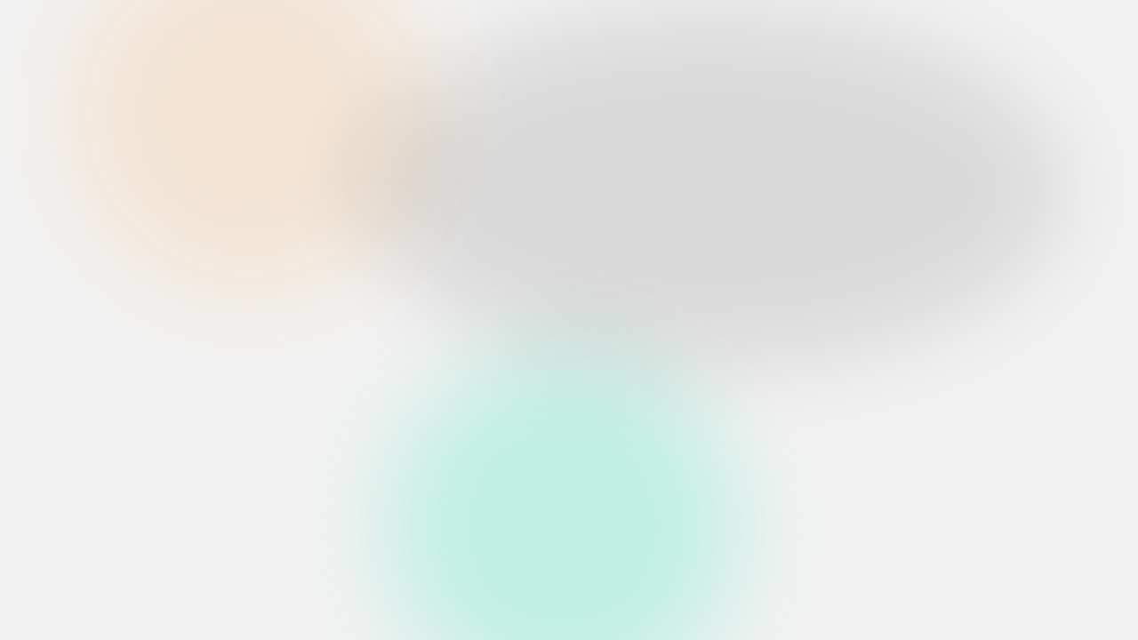

--- FILE ---
content_type: text/html; charset=utf-8
request_url: https://bullride.com/
body_size: 117
content:
<!doctype html>
<html lang="en">
	<head>

		<title>Bullride.com</title>
		<meta charset="UTF-8" />
		<meta name="viewport" content="width=device-width, initial-scale=1.0, maximum-scale=1.0, user-scalable=0">

		<!-- PRECONNECT -->
		<link rel="preconnect" href="https://fonts.googleapis.com">

		<!-- FAVICON -->
		<link rel="icon" href="/favicon.ico" />

		<!-- CSS -->
		<link rel="stylesheet" href="https://cdn.jsdelivr.net/npm/bootstrap@5.1.0/dist/css/bootstrap.min.css">
		<link rel="stylesheet" href="https://fonts.googleapis.com/css2?family=Inter:wght@300;400;600;700&family=Open+Sans:wght@400;700&display=swap">
		<link rel="stylesheet" href="/assets/css/app.css">

		<script type="module" crossorigin src="/assets/index-VZgKd5yj.js"></script>
	</head>
	<body>
		<div id="app"></div>
	</body>
</html>


--- FILE ---
content_type: text/css; charset=utf-8
request_url: https://bullride.com/assets/css/app.css
body_size: 2895
content:
* {
  outline: none;
  font-family: 'Inter', sans-serif;
}
a {
  text-decoration: none;
}
b,
strong {
  font-weight: 600;
}
.pt-top {
  padding-top: 35px;
}
.fw-bold {
  font-weight: 500 !important;
}
.fw-bolder {
  font-weight: 700 !important;
}
html,
body,
#app {
  height: 100%;
}
body {
  background: #f2f2f2 url("../images/header-bg.png") no-repeat center center;
}
header {
  padding: 15px 0;
  background: #aaa;
  background: -webkit-gradient(linear, left top, left bottom, from(rgba(0,0,0,0.4)), color-stop(10%, rgba(0,0,0,0.5)), color-stop(64%, rgba(0,0,0,0.25)), to(rgba(0,0,0,0)));
  background: linear-gradient(180deg, rgba(0,0,0,0.4) 0%, rgba(0,0,0,0.5) 10%, rgba(0,0,0,0.25) 64%, rgba(0,0,0,0) 100%);
}
@media screen and (min-width: 768px) {
  header {
    background: -webkit-gradient(linear, left top, left bottom, from(rgba(0,0,0,0.4)), color-stop(10%, rgba(0,0,0,0.5)), color-stop(64%, rgba(0,0,0,0.25)), to(rgba(0,0,0,0)));
    background: linear-gradient(180deg, rgba(0,0,0,0.4) 0%, rgba(0,0,0,0.5) 10%, rgba(0,0,0,0.25) 64%, rgba(0,0,0,0) 100%);
  }
}
header.secondary {
  background: -webkit-gradient(linear, left top, left bottom, from(rgba(0,0,0,0.4)), color-stop(10%, rgba(0,0,0,0.5)), color-stop(64%, rgba(0,0,0,0.25)), to(rgba(0,0,0,0))), url("../images/header-scooter-half.png") no-repeat center top;
  background: linear-gradient(180deg, rgba(0,0,0,0.4) 0%, rgba(0,0,0,0.5) 10%, rgba(0,0,0,0.25) 64%, rgba(0,0,0,0) 100%), url("../images/header-scooter-half.png") no-repeat center top;
}
@media screen and (min-width: 768px) {
  header.secondary {
    background: -webkit-gradient(linear, left top, left bottom, from(rgba(0,0,0,0.4)), color-stop(10%, rgba(0,0,0,0.5)), color-stop(64%, rgba(0,0,0,0.25)), to(rgba(0,0,0,0))), url("../images/header-scooter.png") no-repeat calc(100% + 50px) bottom;
    background: linear-gradient(180deg, rgba(0,0,0,0.4) 0%, rgba(0,0,0,0.5) 10%, rgba(0,0,0,0.25) 64%, rgba(0,0,0,0) 100%), url("../images/header-scooter.png") no-repeat calc(100% + 50px) bottom;
  }
}
.container {
  max-width: 1176px;
}
.menu {
  color: #fff;
  display: -webkit-box;
  display: -ms-flexbox;
  display: flex;
  padding: 10px 14px;
  border-radius: 20px;
  -webkit-box-align: center;
      -ms-flex-align: center;
          align-items: center;
  background: rgba(0,0,0,0.8);
  -webkit-box-pack: justify;
      -ms-flex-pack: justify;
          justify-content: space-between;
  background: -webkit-gradient(linear, left bottom, left top, from(rgba(0,0,0,0.8)), to(rgba(13,13,13,0.8)));
  background: linear-gradient(0deg, rgba(0,0,0,0.8), rgba(13,13,13,0.8));
}
.menu.small {
  width: 95%;
  margin: 0 auto;
  max-width: 370px;
  padding: 15px 0 20px;
  text-align: center;
  border-top-left-radius: 0;
  border-top-right-radius: 0;
}
.menu.small > .logo {
  max-width: 50%;
  margin: 0 auto;
  text-align: center;
}
.menu > a {
  color: #fff;
  margin-right: 15px;
}
.menu > .logo {
  -webkit-box-flex: 3;
      -ms-flex-positive: 3;
          flex-grow: 3;
  display: -webkit-box;
  display: -ms-flexbox;
  display: flex;
  max-width: 120px;
  margin: 0 10px;
  -webkit-box-align: center;
      -ms-flex-align: center;
          align-items: center;
}
.separator {
  -webkit-box-flex: 1;
      -ms-flex-positive: 1;
          flex-grow: 1;
}
.text-highlight {
  color: #16ff79;
}
.input {
  border: 0;
  padding: 8px 14px;
  border-radius: 12px;
}
.input.bordered {
  border: 1px solid #e6e6e6;
}
.input.wide {
  width: 100%;
}
.button {
  border: none;
  padding: 10px 12px;
  font-weight: 500;
  border-radius: 12px;
  text-decoration: none;
  display: inline-block;
  color: #000 !important;
  -webkit-transition: 0.25s all ease;
  transition: 0.25s all ease;
  -webkit-box-shadow: 0 10px 15px 0 rgba(0,0,0,0.08);
          box-shadow: 0 10px 15px 0 rgba(0,0,0,0.08);
}
.button.wide {
  width: 100%;
}
.button.large {
  padding: 13px 60px;
}
.button.dark {
  color: #fff !important;
  background-color: #3f3f3f;
}
.button.dark:hover {
  background-color: #525252;
}
.button.primary,
.button.active {
  color: #000 !important;
  background-color: #16ff79;
}
.button.primary:hover,
.button.active:hover {
  background-color: #00f96a;
}
.button.danger {
  color: #fff !important;
  background-color: #ff6c6c;
}
.button.danger:hover {
  background-color: #ff5a5a;
}
.button.secondary,
.button:disabled {
  color: #000 !important;
  background-color: #dfdfdf;
  -webkit-box-shadow: 0 5px 8px 0 rgba(0,0,0,0.08);
          box-shadow: 0 5px 8px 0 rgba(0,0,0,0.08);
}
.button.secondary:hover,
.button:disabled:hover {
  background-color: #e2e2e2;
}
.button.outline {
  border: 2px solid #999;
}
.button.small {
  padding: 5px 10px;
}
.button:active {
  -webkit-transform: scale(0.95);
          transform: scale(0.95);
}
.brand-logo {
  height: 100%;
  margin: 0 auto;
  display: block;
  max-width: 80%;
  max-height: 50px;
  -webkit-filter: invert(1);
          filter: invert(1);
}
.brand-logo.swup {
  margin: 10px auto -7px;
}
.button-group .button {
  font-weight: 500;
  padding: 5px 15px;
}
.button-group .button > span {
  display: none;
}
@media screen and (min-width: 600px) {
  .button-group .button > span {
    display: inline;
  }
  .button-group .button > svg {
    display: none;
  }
  .button-group .button > .animate-spin {
    display: inline-block;
  }
}
.button-group .button + .button {
  border-top-left-radius: 0;
  border-bottom-left-radius: 0;
}
.button-group .button:not(:last-child) {
  border-top-right-radius: 0;
  border-bottom-right-radius: 0;
}
.intro {
  color: #fff;
  max-width: 600px;
  margin: 0 auto;
  padding: 40px 0 0;
  text-align: center;
}
.intro > h3 {
  margin: 0;
  font-size: 42px;
  line-height: 42px;
  font-weight: 700;
  margin-bottom: 25px;
  text-shadow: 1px 1px 0 rgba(0,0,0,0.3);
}
.intro + img {
  width: 100%;
  margin-bottom: -40px;
}
.connect {
  width: 95%;
  max-width: 370px;
  margin: 120px auto 0;
}
.connect > img {
  max-width: 60%;
  display: block;
  margin: 0 auto 40px;
}
.connect > input {
  padding: 10px 12px;
  margin-bottom: 10px;
}
.connect .button {
  padding: 10px;
}
.box {
  background: #fff;
  padding: 24px 30px;
  border-radius: 20px;
  position: relative;
  -webkit-box-shadow: 0 0.125rem 0.25rem rgba(0,0,0,0.075);
          box-shadow: 0 0.125rem 0.25rem rgba(0,0,0,0.075);
}
.box.translucent {
  background: rgba(255,255,255,0.8);
}
.box.order {
  position: relative;
  display: -webkit-box;
  display: -ms-flexbox;
  display: flex;
  -webkit-box-orient: vertical;
  -webkit-box-direction: normal;
      -ms-flex-direction: column;
          flex-direction: column;
}
.box.order .button {
  padding: 8px;
}
.box.order .meta {
  top: 30px;
  left: 30px;
  right: 30px;
  position: absolute;
}
.box.order .meta + img {
  width: 100%;
  max-width: 150px;
  margin: 10px auto 20px;
  min-height: 160px;
}
.box.order .market {
  width: 28px;
  height: 28px;
  border-radius: 50%;
  border: 3px solid #f2f2f2;
  -webkit-transition: 0.25s all ease;
  transition: 0.25s all ease;
}
.box.order .market:hover {
  -webkit-transform: scale(1.2);
          transform: scale(1.2);
  border-color: #e6e6e6;
}
.box.order .brand {
  margin-top: 20px;
  max-height: 24px;
  max-width: 90px;
}
.box.order table {
  width: 100%;
  table-layout: fixed;
  margin-bottom: 18px;
}
.box.order table th {
  color: #939393;
  font-weight: 600;
}
.box.order .status {
  color: #fff;
  font-size: 0.8em;
  font-weight: 600;
  border-radius: 6px;
  text-transform: capitalize;
}
.box.order .status.open {
  color: #00ce62;
}
.box.order .status.in_progress {
  color: #00b1ca;
}
.box.order .status.completed {
  color: #808080;
}
.box.order .details {
  margin-bottom: 40px;
}
.box.order hr {
  margin: 15px -30px;
  background-color: #b3b3b3;
}
.box.error {
  color: #ff6565;
  font-weight: 500;
  padding: 20px 30px;
  border-left: 2px solid #ff6565;
}
.box.transparent {
  height: auto;
  padding-top: 0;
  padding-bottom: 0;
  -webkit-box-shadow: none;
          box-shadow: none;
  background: transparent;
}
.box.dark {
  overflow: hidden;
  color: rgba(255,255,255,0.7);
  background-color: #000;
  background-image: linear-gradient(47deg, rgba(255,255,255,0.15), rgba(255,255,255,0.35));
}
.box.dark .progress-wrapper {
  margin: 0;
  left: 0;
  right: 0;
  bottom: 0;
  height: 5px;
  border-radius: 0;
  position: absolute;
  background: transparent;
}
.box.dark .subtitle {
  color: #acadaf;
}
.box.overlay {
  background-size: cover;
  background-position: 40%;
  background-image: url("../images/box-bg.svg");
}
@media screen and (min-width: 768px) {
  .box.overlay {
    background-position: right top;
  }
}
.box.small-overlay {
  background-size: contain;
  background-repeat: no-repeat;
  background-position: right 10px;
  background-image: url("../images/box-bg.png");
}
.box.big {
  display: -webkit-box;
  display: -ms-flexbox;
  display: flex;
  padding: 30px;
  -webkit-box-align: center;
      -ms-flex-align: center;
          align-items: center;
  -webkit-box-orient: vertical;
  -webkit-box-direction: normal;
      -ms-flex-direction: column;
          flex-direction: column;
}
.box.big.reverse {
  -webkit-box-orient: vertical;
  -webkit-box-direction: reverse;
      -ms-flex-direction: column-reverse;
          flex-direction: column-reverse;
}
@media screen and (min-width: 768px) {
  .box.big {
    padding: 50px 60px;
    -webkit-box-orient: horizontal !important;
    -webkit-box-direction: normal !important;
        -ms-flex-direction: row !important;
            flex-direction: row !important;
  }
}
.box.big > .info {
  width: 100%;
}
@media screen and (min-width: 768px) {
  .box.big > .info {
    width: 50%;
  }
}
.box.big > .info > h2 {
  font-size: 30px;
  font-weight: 700;
  margin-bottom: 20px;
}
.box.big > .info > p {
  font-size: 18px;
}
.box.big > img {
  width: 100%;
  margin: -54px 0 20px;
  -ms-flex-item-align: center;
      -ms-grid-row-align: center;
      align-self: center;
}
@media screen and (min-width: 768px) {
  .box.big > img {
    width: 45%;
    margin-top: -74px;
    -ms-flex-item-align: start;
        align-self: flex-start;
  }
}
@media screen and (min-width: 992px) {
  .box.big > img.tall {
    margin-top: -100px;
  }
}
.box .subtitle {
  font-weight: 600;
  color: #919294;
}
.box .buttons > .button:first-child {
  margin-right: 10px;
}
.box .buttons > .button:last-child {
  margin-right: 0;
}
.progress-wrapper {
  width: 100%;
  height: 12px;
  overflow: hidden;
  border-radius: 6px;
  margin-bottom: 15px;
  background-color: #e6e6e6;
}
.progress-wrapper > div {
  height: 100%;
  border-radius: inherit;
  background-color: #16ff79;
}
.footer {
  display: -webkit-box;
  display: -ms-flexbox;
  display: flex;
  -webkit-box-orient: vertical;
  -webkit-box-direction: normal;
      -ms-flex-direction: column;
          flex-direction: column;
  -webkit-box-align: start;
      -ms-flex-align: start;
          align-items: flex-start;
}
@media screen and (min-width: 700px) {
  .footer {
    -webkit-box-orient: horizontal;
    -webkit-box-direction: normal;
        -ms-flex-direction: row;
            flex-direction: row;
    -webkit-box-pack: end;
        -ms-flex-pack: end;
            justify-content: flex-end;
  }
}
.separator-line {
  background-color: #e6e6e6;
  height: 1px;
  margin: 10px 0;
}
.scooters-info {
  position: relative;
  margin-bottom: 15px;
}
@media screen and (min-width: 576px) and (max-width: 991px) {
  .scooters-info {
    margin-bottom: 0;
  }
}
.scooters-info .background {
  background: transparent url("../images/scooter.png") no-repeat top right;
  background-size: contain;
  pointer-events: none;
  position: absolute;
  height: 200px;
  top: -60px;
  left: 0;
  right: 0;
}
.scooters-info .scooters-amount {
  z-index: 1;
  position: relative;
  font-size: 40px;
  padding: 20px 0;
}
.clickable {
  cursor: pointer;
}
.table:not(.table-bordered) tr:last-child td {
  border: 0;
}
.chart-tooltip {
  padding: 5px 10px;
  font-size: 0.9em;
  border-radius: 6px;
  border: 1px solid #ccc;
  -webkit-box-shadow: 0 4px 12px rgba(0,0,0,0.1);
          box-shadow: 0 4px 12px rgba(0,0,0,0.1);
  background-color: rgba(255,255,255,0.85);
}
.chart-dot {
  width: 13px;
  height: 13px;
  margin: 10px;
  border-radius: 50%;
  display: inline-block;
  vertical-align: middle;
}
.map-wrapper {
  width: 100%;
  height: 50vw;
  overflow: hidden;
  border-radius: 10px;
  border: 1px solid #dfdfdf;
  background-color: #f4f4f4;
}
@media screen and (min-width: 992px) {
  .map-wrapper {
    height: 100%;
  }
}
.crash-ui {
  padding: 15px;
  width: 100%;
  margin: 0 auto;
  max-width: 800px;
  display: -webkit-box;
  display: -ms-flexbox;
  display: flex;
  min-height: 100%;
  -webkit-box-orient: vertical;
  -webkit-box-direction: normal;
      -ms-flex-direction: column;
          flex-direction: column;
  -webkit-box-pack: center;
      -ms-flex-pack: center;
          justify-content: center;
}
.crash-ui .title {
  font-size: 1.4em;
}
.crash-ui .error {
  padding: 15px;
  margin: 20px 0;
  border-radius: 10px;
  white-space: pre-wrap;
  background-color: #eee;
}
.controls {
  -ms-flex-wrap: wrap;
      flex-wrap: wrap;
}
@media screen and (min-width: 575px) {
  .controls {
    display: -webkit-box;
    display: -ms-flexbox;
    display: flex;
    -webkit-box-align: center;
        -ms-flex-align: center;
            align-items: center;
  }
}
.controls > h1 {
  font-size: 48px;
  margin-bottom: 15px;
}
@media screen and (min-width: 575px) {
  .controls > h1 {
    margin-bottom: 0;
  }
}
.cart-button {
  padding: 10px 15px;
  position: relative;
  color: #333;
  cursor: pointer;
  font-weight: 600;
  border-radius: 12px;
  -webkit-transition: 0.25s all ease;
  transition: 0.25s all ease;
  background: rgba(0,0,0,0.1);
}
.cart-button:hover {
  color: #333;
  background: rgba(0,0,0,0.05);
}
.cart-button.active {
  background: rgba(255,255,255,0.8);
  -webkit-box-shadow: 0 2px 4px rgba(0,0,0,0.2);
          box-shadow: 0 2px 4px rgba(0,0,0,0.2);
}
.cart-button .cart-badge {
  text-align: center;
  font-size: 0.8em;
  padding: 0px 5px;
  border-radius: 5px;
  overflow: hidden;
  background-color: #ff4747;
  min-width: 20px;
  position: absolute;
  top: -2px;
  right: -2px;
  color: #fff;
}
.tabs {
  padding: 3px;
  display: -webkit-box;
  display: -ms-flexbox;
  display: flex;
  color: #000;
  overflow-x: auto;
  -webkit-box-align: center;
      -ms-flex-align: center;
          align-items: center;
  border-radius: 14px;
  background: rgba(128,128,128,0.1);
}
@media screen and (min-width: 768px) {
  .tabs {
    overflow: visible;
  }
}
.tabs > .tab {
  padding: 10px;
  color: #333;
  cursor: pointer;
  font-size: 14px;
  font-weight: 600;
  margin-right: 6px;
  white-space: nowrap;
  border-radius: 12px;
  -webkit-transition: 0.25s all ease;
  transition: 0.25s all ease;
}
@media screen and (min-width: 575px) {
  .tabs > .tab {
    padding: 10px 20px;
  }
}
.tabs > .tab:hover {
  background: rgba(0,0,0,0.05);
}
.tabs > .tab.active {
  background: rgba(255,255,255,0.8);
  -webkit-box-shadow: 0 2px 4px rgba(0,0,0,0.2);
          box-shadow: 0 2px 4px rgba(0,0,0,0.2);
}
.tabs > .tab:last-child {
  margin-right: 0;
}
.tabs.wide > .tab {
  -webkit-box-flex: 1;
      -ms-flex-positive: 1;
          flex-grow: 1;
  text-align: center;
  text-transform: capitalize;
}
.tabs.vertical {
  -webkit-box-align: initial;
      -ms-flex-align: initial;
          align-items: initial;
  -webkit-box-orient: vertical;
  -webkit-box-direction: normal;
      -ms-flex-direction: column;
          flex-direction: column;
  -webkit-box-pack: start;
      -ms-flex-pack: start;
          justify-content: flex-start;
}
.tabs.vertical > .tab {
  -webkit-box-flex: 1;
      -ms-flex-positive: 1;
          flex-grow: 1;
  margin-right: 0;
  margin-bottom: 6px;
}
.tabs.vertical > .tab:last-child {
  margin-bottom: 0;
}
.invoice-container {
  font-family: 'Open Sans', sans-serif;
  background: #fff;
  padding: 30px 15px;
  min-height: 100vh;
  max-width: 1000px;
}
.invoice-container .logo {
  max-width: 150px;
}
.gauge {
  width: 60px;
  height: 40px;
}

.animate-spin {
  animation: spin 1s linear infinite;
}

@keyframes spin {
  from {
    transform: rotate(0deg);
  }
  to {
    transform: rotate(360deg);
  }
}

--- FILE ---
content_type: text/javascript; charset=utf-8
request_url: https://bullride.com/assets/index-VZgKd5yj.js
body_size: 252020
content:
const __vite__mapDeps=(i,m=__vite__mapDeps,d=(m.f||(m.f=["assets/index-DXRZxPtb.js","assets/index-B_7xMTxs.js","assets/index-LJ1jkOcd.js","assets/index-Dj6WXKdK.js","assets/index-CZ1PVc8M.js","assets/index-DywX51Id.js","assets/react-tooltip.min-C5n8-dAR.js","assets/index-C8cREgTb.js","assets/index-BVlXKX7x.js","assets/index-dYXvKkZl.js","assets/countries-khXRp9XV.js","assets/Helmet-Bsi-r0Ty.js","assets/index-t5-vaONi.js","assets/x-DFxf_LnL.js","assets/plus-l7NoN6Z6.js","assets/index-Bmq9w5Hn.js","assets/index-DeuCjk8q.js","assets/index-D1QhXn9x.js","assets/square-arrow-out-up-right-CADD-KZK.js","assets/index-B0Jcvup3.js","assets/index-BIoVmHbL.js","assets/index-CpVdMnpx.js","assets/index-BiFe0en8.js","assets/index-NPWnG634.js","assets/index-DLdYkTFq.js","assets/index-RZv2Hf8O.js","assets/index-Ddn0uTbJ.js","assets/index-CKzYj8Xw.js","assets/index-BRGlQ3Ed.js"])))=>i.map(i=>d[i]);
function kN(t,e){for(var n=0;n<e.length;n++){const r=e[n];if(typeof r!="string"&&!Array.isArray(r)){for(const a in r)if(a!=="default"&&!(a in t)){const l=Object.getOwnPropertyDescriptor(r,a);l&&Object.defineProperty(t,a,l.get?l:{enumerable:!0,get:()=>r[a]})}}}return Object.freeze(Object.defineProperty(t,Symbol.toStringTag,{value:"Module"}))}(function(){const e=document.createElement("link").relList;if(e&&e.supports&&e.supports("modulepreload"))return;for(const a of document.querySelectorAll('link[rel="modulepreload"]'))r(a);new MutationObserver(a=>{for(const l of a)if(l.type==="childList")for(const c of l.addedNodes)c.tagName==="LINK"&&c.rel==="modulepreload"&&r(c)}).observe(document,{childList:!0,subtree:!0});function n(a){const l={};return a.integrity&&(l.integrity=a.integrity),a.referrerPolicy&&(l.referrerPolicy=a.referrerPolicy),a.crossOrigin==="use-credentials"?l.credentials="include":a.crossOrigin==="anonymous"?l.credentials="omit":l.credentials="same-origin",l}function r(a){if(a.ep)return;a.ep=!0;const l=n(a);fetch(a.href,l)}})();function j1(t){return t&&t.__esModule&&Object.prototype.hasOwnProperty.call(t,"default")?t.default:t}var Wy={exports:{}},Dc={};var Hw;function xN(){if(Hw)return Dc;Hw=1;var t=Symbol.for("react.transitional.element"),e=Symbol.for("react.fragment");function n(r,a,l){var c=null;if(l!==void 0&&(c=""+l),a.key!==void 0&&(c=""+a.key),"key"in a){l={};for(var d in a)d!=="key"&&(l[d]=a[d])}else l=a;return a=l.ref,{$$typeof:t,type:r,key:c,ref:a!==void 0?a:null,props:l}}return Dc.Fragment=e,Dc.jsx=n,Dc.jsxs=n,Dc}var qw;function PN(){return qw||(qw=1,Wy.exports=xN()),Wy.exports}var ce=PN(),Ky={exports:{}},Ne={};var Yw;function LN(){if(Yw)return Ne;Yw=1;var t=Symbol.for("react.transitional.element"),e=Symbol.for("react.portal"),n=Symbol.for("react.fragment"),r=Symbol.for("react.strict_mode"),a=Symbol.for("react.profiler"),l=Symbol.for("react.consumer"),c=Symbol.for("react.context"),d=Symbol.for("react.forward_ref"),m=Symbol.for("react.suspense"),g=Symbol.for("react.memo"),y=Symbol.for("react.lazy"),E=Symbol.for("react.activity"),S=Symbol.iterator;function I(P){return P===null||typeof P!="object"?null:(P=S&&P[S]||P["@@iterator"],typeof P=="function"?P:null)}var C={isMounted:function(){return!1},enqueueForceUpdate:function(){},enqueueReplaceState:function(){},enqueueSetState:function(){}},k=Object.assign,O={};function j(P,ee,he){this.props=P,this.context=ee,this.refs=O,this.updater=he||C}j.prototype.isReactComponent={},j.prototype.setState=function(P,ee){if(typeof P!="object"&&typeof P!="function"&&P!=null)throw Error("takes an object of state variables to update or a function which returns an object of state variables.");this.updater.enqueueSetState(this,P,ee,"setState")},j.prototype.forceUpdate=function(P){this.updater.enqueueForceUpdate(this,P,"forceUpdate")};function H(){}H.prototype=j.prototype;function B(P,ee,he){this.props=P,this.context=ee,this.refs=O,this.updater=he||C}var J=B.prototype=new H;J.constructor=B,k(J,j.prototype),J.isPureReactComponent=!0;var se=Array.isArray;function le(){}var R={H:null,A:null,T:null,S:null},A=Object.prototype.hasOwnProperty;function D(P,ee,he){var oe=he.ref;return{$$typeof:t,type:P,key:ee,ref:oe!==void 0?oe:null,props:he}}function L(P,ee){return D(P.type,ee,P.props)}function x(P){return typeof P=="object"&&P!==null&&P.$$typeof===t}function U(P){var ee={"=":"=0",":":"=2"};return"$"+P.replace(/[=:]/g,function(he){return ee[he]})}var N=/\/+/g;function xe(P,ee){return typeof P=="object"&&P!==null&&P.key!=null?U(""+P.key):ee.toString(36)}function qe(P){switch(P.status){case"fulfilled":return P.value;case"rejected":throw P.reason;default:switch(typeof P.status=="string"?P.then(le,le):(P.status="pending",P.then(function(ee){P.status==="pending"&&(P.status="fulfilled",P.value=ee)},function(ee){P.status==="pending"&&(P.status="rejected",P.reason=ee)})),P.status){case"fulfilled":return P.value;case"rejected":throw P.reason}}throw P}function Q(P,ee,he,oe,we){var De=typeof P;(De==="undefined"||De==="boolean")&&(P=null);var Je=!1;if(P===null)Je=!0;else switch(De){case"bigint":case"string":case"number":Je=!0;break;case"object":switch(P.$$typeof){case t:case e:Je=!0;break;case y:return Je=P._init,Q(Je(P._payload),ee,he,oe,we)}}if(Je)return we=we(P),Je=oe===""?"."+xe(P,0):oe,se(we)?(he="",Je!=null&&(he=Je.replace(N,"$&/")+"/"),Q(we,ee,he,"",function(Va){return Va})):we!=null&&(x(we)&&(we=L(we,he+(we.key==null||P&&P.key===we.key?"":(""+we.key).replace(N,"$&/")+"/")+Je)),ee.push(we)),1;Je=0;var sn=oe===""?".":oe+":";if(se(P))for(var Ct=0;Ct<P.length;Ct++)oe=P[Ct],De=sn+xe(oe,Ct),Je+=Q(oe,ee,he,De,we);else if(Ct=I(P),typeof Ct=="function")for(P=Ct.call(P),Ct=0;!(oe=P.next()).done;)oe=oe.value,De=sn+xe(oe,Ct++),Je+=Q(oe,ee,he,De,we);else if(De==="object"){if(typeof P.then=="function")return Q(qe(P),ee,he,oe,we);throw ee=String(P),Error("Objects are not valid as a React child (found: "+(ee==="[object Object]"?"object with keys {"+Object.keys(P).join(", ")+"}":ee)+"). If you meant to render a collection of children, use an array instead.")}return Je}function ue(P,ee,he){if(P==null)return P;var oe=[],we=0;return Q(P,oe,"","",function(De){return ee.call(he,De,we++)}),oe}function fe(P){if(P._status===-1){var ee=P._result;ee=ee(),ee.then(function(he){(P._status===0||P._status===-1)&&(P._status=1,P._result=he)},function(he){(P._status===0||P._status===-1)&&(P._status=2,P._result=he)}),P._status===-1&&(P._status=0,P._result=ee)}if(P._status===1)return P._result.default;throw P._result}var Be=typeof reportError=="function"?reportError:function(P){if(typeof window=="object"&&typeof window.ErrorEvent=="function"){var ee=new window.ErrorEvent("error",{bubbles:!0,cancelable:!0,message:typeof P=="object"&&P!==null&&typeof P.message=="string"?String(P.message):String(P),error:P});if(!window.dispatchEvent(ee))return}else if(typeof process=="object"&&typeof process.emit=="function"){process.emit("uncaughtException",P);return}console.error(P)},Ue={map:ue,forEach:function(P,ee,he){ue(P,function(){ee.apply(this,arguments)},he)},count:function(P){var ee=0;return ue(P,function(){ee++}),ee},toArray:function(P){return ue(P,function(ee){return ee})||[]},only:function(P){if(!x(P))throw Error("React.Children.only expected to receive a single React element child.");return P}};return Ne.Activity=E,Ne.Children=Ue,Ne.Component=j,Ne.Fragment=n,Ne.Profiler=a,Ne.PureComponent=B,Ne.StrictMode=r,Ne.Suspense=m,Ne.__CLIENT_INTERNALS_DO_NOT_USE_OR_WARN_USERS_THEY_CANNOT_UPGRADE=R,Ne.__COMPILER_RUNTIME={__proto__:null,c:function(P){return R.H.useMemoCache(P)}},Ne.cache=function(P){return function(){return P.apply(null,arguments)}},Ne.cacheSignal=function(){return null},Ne.cloneElement=function(P,ee,he){if(P==null)throw Error("The argument must be a React element, but you passed "+P+".");var oe=k({},P.props),we=P.key;if(ee!=null)for(De in ee.key!==void 0&&(we=""+ee.key),ee)!A.call(ee,De)||De==="key"||De==="__self"||De==="__source"||De==="ref"&&ee.ref===void 0||(oe[De]=ee[De]);var De=arguments.length-2;if(De===1)oe.children=he;else if(1<De){for(var Je=Array(De),sn=0;sn<De;sn++)Je[sn]=arguments[sn+2];oe.children=Je}return D(P.type,we,oe)},Ne.createContext=function(P){return P={$$typeof:c,_currentValue:P,_currentValue2:P,_threadCount:0,Provider:null,Consumer:null},P.Provider=P,P.Consumer={$$typeof:l,_context:P},P},Ne.createElement=function(P,ee,he){var oe,we={},De=null;if(ee!=null)for(oe in ee.key!==void 0&&(De=""+ee.key),ee)A.call(ee,oe)&&oe!=="key"&&oe!=="__self"&&oe!=="__source"&&(we[oe]=ee[oe]);var Je=arguments.length-2;if(Je===1)we.children=he;else if(1<Je){for(var sn=Array(Je),Ct=0;Ct<Je;Ct++)sn[Ct]=arguments[Ct+2];we.children=sn}if(P&&P.defaultProps)for(oe in Je=P.defaultProps,Je)we[oe]===void 0&&(we[oe]=Je[oe]);return D(P,De,we)},Ne.createRef=function(){return{current:null}},Ne.forwardRef=function(P){return{$$typeof:d,render:P}},Ne.isValidElement=x,Ne.lazy=function(P){return{$$typeof:y,_payload:{_status:-1,_result:P},_init:fe}},Ne.memo=function(P,ee){return{$$typeof:g,type:P,compare:ee===void 0?null:ee}},Ne.startTransition=function(P){var ee=R.T,he={};R.T=he;try{var oe=P(),we=R.S;we!==null&&we(he,oe),typeof oe=="object"&&oe!==null&&typeof oe.then=="function"&&oe.then(le,Be)}catch(De){Be(De)}finally{ee!==null&&he.types!==null&&(ee.types=he.types),R.T=ee}},Ne.unstable_useCacheRefresh=function(){return R.H.useCacheRefresh()},Ne.use=function(P){return R.H.use(P)},Ne.useActionState=function(P,ee,he){return R.H.useActionState(P,ee,he)},Ne.useCallback=function(P,ee){return R.H.useCallback(P,ee)},Ne.useContext=function(P){return R.H.useContext(P)},Ne.useDebugValue=function(){},Ne.useDeferredValue=function(P,ee){return R.H.useDeferredValue(P,ee)},Ne.useEffect=function(P,ee){return R.H.useEffect(P,ee)},Ne.useEffectEvent=function(P){return R.H.useEffectEvent(P)},Ne.useId=function(){return R.H.useId()},Ne.useImperativeHandle=function(P,ee,he){return R.H.useImperativeHandle(P,ee,he)},Ne.useInsertionEffect=function(P,ee){return R.H.useInsertionEffect(P,ee)},Ne.useLayoutEffect=function(P,ee){return R.H.useLayoutEffect(P,ee)},Ne.useMemo=function(P,ee){return R.H.useMemo(P,ee)},Ne.useOptimistic=function(P,ee){return R.H.useOptimistic(P,ee)},Ne.useReducer=function(P,ee,he){return R.H.useReducer(P,ee,he)},Ne.useRef=function(P){return R.H.useRef(P)},Ne.useState=function(P){return R.H.useState(P)},Ne.useSyncExternalStore=function(P,ee,he){return R.H.useSyncExternalStore(P,ee,he)},Ne.useTransition=function(){return R.H.useTransition()},Ne.version="19.2.3",Ne}var Gw;function qm(){return Gw||(Gw=1,Ky.exports=LN()),Ky.exports}var z=qm();const be=j1(z),mH=kN({__proto__:null,default:be},[z]),VN=z.createContext(null),Qy={didCatch:!1,error:null};class UN extends z.Component{constructor(e){super(e),this.resetErrorBoundary=this.resetErrorBoundary.bind(this),this.state=Qy}static getDerivedStateFromError(e){return{didCatch:!0,error:e}}resetErrorBoundary(){const{error:e}=this.state;if(e!==null){for(var n,r,a=arguments.length,l=new Array(a),c=0;c<a;c++)l[c]=arguments[c];(n=(r=this.props).onReset)===null||n===void 0||n.call(r,{args:l,reason:"imperative-api"}),this.setState(Qy)}}componentDidCatch(e,n){var r,a;(r=(a=this.props).onError)===null||r===void 0||r.call(a,e,n)}componentDidUpdate(e,n){const{didCatch:r}=this.state,{resetKeys:a}=this.props;if(r&&n.error!==null&&zN(e.resetKeys,a)){var l,c;(l=(c=this.props).onReset)===null||l===void 0||l.call(c,{next:a,prev:e.resetKeys,reason:"keys"}),this.setState(Qy)}}render(){const{children:e,fallbackRender:n,FallbackComponent:r,fallback:a}=this.props,{didCatch:l,error:c}=this.state;let d=e;if(l){const m={error:c,resetErrorBoundary:this.resetErrorBoundary};if(typeof n=="function")d=n(m);else if(r)d=z.createElement(r,m);else if(a!==void 0)d=a;else throw c}return z.createElement(VN.Provider,{value:{didCatch:l,error:c,resetErrorBoundary:this.resetErrorBoundary}},d)}}function zN(){let t=arguments.length>0&&arguments[0]!==void 0?arguments[0]:[],e=arguments.length>1&&arguments[1]!==void 0?arguments[1]:[];return t.length!==e.length||t.some((n,r)=>!Object.is(n,e[r]))}var $w="popstate";function jN(t={}){function e(r,a){let{pathname:l,search:c,hash:d}=r.location;return N_("",{pathname:l,search:c,hash:d},a.state&&a.state.usr||null,a.state&&a.state.key||"default")}function n(r,a){return typeof a=="string"?a:Zc(a)}return FN(e,n,null,t)}function Nt(t,e){if(t===!1||t===null||typeof t>"u")throw new Error(e)}function Cr(t,e){if(!t){typeof console<"u"&&console.warn(e);try{throw new Error(e)}catch{}}}function BN(){return Math.random().toString(36).substring(2,10)}function Ww(t,e){return{usr:t.state,key:t.key,idx:e}}function N_(t,e,n=null,r){return{pathname:typeof t=="string"?t:t.pathname,search:"",hash:"",...typeof e=="string"?hu(e):e,state:n,key:e&&e.key||r||BN()}}function Zc({pathname:t="/",search:e="",hash:n=""}){return e&&e!=="?"&&(t+=e.charAt(0)==="?"?e:"?"+e),n&&n!=="#"&&(t+=n.charAt(0)==="#"?n:"#"+n),t}function hu(t){let e={};if(t){let n=t.indexOf("#");n>=0&&(e.hash=t.substring(n),t=t.substring(0,n));let r=t.indexOf("?");r>=0&&(e.search=t.substring(r),t=t.substring(0,r)),t&&(e.pathname=t)}return e}function FN(t,e,n,r={}){let{window:a=document.defaultView,v5Compat:l=!1}=r,c=a.history,d="POP",m=null,g=y();g==null&&(g=0,c.replaceState({...c.state,idx:g},""));function y(){return(c.state||{idx:null}).idx}function E(){d="POP";let O=y(),j=O==null?null:O-g;g=O,m&&m({action:d,location:k.location,delta:j})}function S(O,j){d="PUSH";let H=N_(k.location,O,j);g=y()+1;let B=Ww(H,g),J=k.createHref(H);try{c.pushState(B,"",J)}catch(se){if(se instanceof DOMException&&se.name==="DataCloneError")throw se;a.location.assign(J)}l&&m&&m({action:d,location:k.location,delta:1})}function I(O,j){d="REPLACE";let H=N_(k.location,O,j);g=y();let B=Ww(H,g),J=k.createHref(H);c.replaceState(B,"",J),l&&m&&m({action:d,location:k.location,delta:0})}function C(O){return HN(O)}let k={get action(){return d},get location(){return t(a,c)},listen(O){if(m)throw new Error("A history only accepts one active listener");return a.addEventListener($w,E),m=O,()=>{a.removeEventListener($w,E),m=null}},createHref(O){return e(a,O)},createURL:C,encodeLocation(O){let j=C(O);return{pathname:j.pathname,search:j.search,hash:j.hash}},push:S,replace:I,go(O){return c.go(O)}};return k}function HN(t,e=!1){let n="http://localhost";typeof window<"u"&&(n=window.location.origin!=="null"?window.location.origin:window.location.href),Nt(n,"No window.location.(origin|href) available to create URL");let r=typeof t=="string"?t:Zc(t);return r=r.replace(/ $/,"%20"),!e&&r.startsWith("//")&&(r=n+r),new URL(r,n)}function B1(t,e,n="/"){return qN(t,e,n,!1)}function qN(t,e,n,r){let a=typeof e=="string"?hu(e):e,l=vs(a.pathname||"/",n);if(l==null)return null;let c=F1(t);YN(c);let d=null;for(let m=0;d==null&&m<c.length;++m){let g=nM(l);d=eM(c[m],g,r)}return d}function F1(t,e=[],n=[],r="",a=!1){let l=(c,d,m=a,g)=>{let y={relativePath:g===void 0?c.path||"":g,caseSensitive:c.caseSensitive===!0,childrenIndex:d,route:c};if(y.relativePath.startsWith("/")){if(!y.relativePath.startsWith(r)&&m)return;Nt(y.relativePath.startsWith(r),`Absolute route path "${y.relativePath}" nested under path "${r}" is not valid. An absolute child route path must start with the combined path of all its parent routes.`),y.relativePath=y.relativePath.slice(r.length)}let E=ds([r,y.relativePath]),S=n.concat(y);c.children&&c.children.length>0&&(Nt(c.index!==!0,`Index routes must not have child routes. Please remove all child routes from route path "${E}".`),F1(c.children,e,S,E,m)),!(c.path==null&&!c.index)&&e.push({path:E,score:JN(E,c.index),routesMeta:S})};return t.forEach((c,d)=>{if(c.path===""||!c.path?.includes("?"))l(c,d);else for(let m of H1(c.path))l(c,d,!0,m)}),e}function H1(t){let e=t.split("/");if(e.length===0)return[];let[n,...r]=e,a=n.endsWith("?"),l=n.replace(/\?$/,"");if(r.length===0)return a?[l,""]:[l];let c=H1(r.join("/")),d=[];return d.push(...c.map(m=>m===""?l:[l,m].join("/"))),a&&d.push(...c),d.map(m=>t.startsWith("/")&&m===""?"/":m)}function YN(t){t.sort((e,n)=>e.score!==n.score?n.score-e.score:ZN(e.routesMeta.map(r=>r.childrenIndex),n.routesMeta.map(r=>r.childrenIndex)))}var GN=/^:[\w-]+$/,$N=3,WN=2,KN=1,QN=10,XN=-2,Kw=t=>t==="*";function JN(t,e){let n=t.split("/"),r=n.length;return n.some(Kw)&&(r+=XN),e&&(r+=WN),n.filter(a=>!Kw(a)).reduce((a,l)=>a+(GN.test(l)?$N:l===""?KN:QN),r)}function ZN(t,e){return t.length===e.length&&t.slice(0,-1).every((r,a)=>r===e[a])?t[t.length-1]-e[e.length-1]:0}function eM(t,e,n=!1){let{routesMeta:r}=t,a={},l="/",c=[];for(let d=0;d<r.length;++d){let m=r[d],g=d===r.length-1,y=l==="/"?e:e.slice(l.length)||"/",E=om({path:m.relativePath,caseSensitive:m.caseSensitive,end:g},y),S=m.route;if(!E&&g&&n&&!r[r.length-1].route.index&&(E=om({path:m.relativePath,caseSensitive:m.caseSensitive,end:!1},y)),!E)return null;Object.assign(a,E.params),c.push({params:a,pathname:ds([l,E.pathname]),pathnameBase:oM(ds([l,E.pathnameBase])),route:S}),E.pathnameBase!=="/"&&(l=ds([l,E.pathnameBase]))}return c}function om(t,e){typeof t=="string"&&(t={path:t,caseSensitive:!1,end:!0});let[n,r]=tM(t.path,t.caseSensitive,t.end),a=e.match(n);if(!a)return null;let l=a[0],c=l.replace(/(.)\/+$/,"$1"),d=a.slice(1);return{params:r.reduce((g,{paramName:y,isOptional:E},S)=>{if(y==="*"){let C=d[S]||"";c=l.slice(0,l.length-C.length).replace(/(.)\/+$/,"$1")}const I=d[S];return E&&!I?g[y]=void 0:g[y]=(I||"").replace(/%2F/g,"/"),g},{}),pathname:l,pathnameBase:c,pattern:t}}function tM(t,e=!1,n=!0){Cr(t==="*"||!t.endsWith("*")||t.endsWith("/*"),`Route path "${t}" will be treated as if it were "${t.replace(/\*$/,"/*")}" because the \`*\` character must always follow a \`/\` in the pattern. To get rid of this warning, please change the route path to "${t.replace(/\*$/,"/*")}".`);let r=[],a="^"+t.replace(/\/*\*?$/,"").replace(/^\/*/,"/").replace(/[\\.*+^${}|()[\]]/g,"\\$&").replace(/\/:([\w-]+)(\?)?/g,(c,d,m)=>(r.push({paramName:d,isOptional:m!=null}),m?"/?([^\\/]+)?":"/([^\\/]+)")).replace(/\/([\w-]+)\?(\/|$)/g,"(/$1)?$2");return t.endsWith("*")?(r.push({paramName:"*"}),a+=t==="*"||t==="/*"?"(.*)$":"(?:\\/(.+)|\\/*)$"):n?a+="\\/*$":t!==""&&t!=="/"&&(a+="(?:(?=\\/|$))"),[new RegExp(a,e?void 0:"i"),r]}function nM(t){try{return t.split("/").map(e=>decodeURIComponent(e).replace(/\//g,"%2F")).join("/")}catch(e){return Cr(!1,`The URL path "${t}" could not be decoded because it is a malformed URL segment. This is probably due to a bad percent encoding (${e}).`),t}}function vs(t,e){if(e==="/")return t;if(!t.toLowerCase().startsWith(e.toLowerCase()))return null;let n=e.endsWith("/")?e.length-1:e.length,r=t.charAt(n);return r&&r!=="/"?null:t.slice(n)||"/"}var rM=/^(?:[a-z][a-z0-9+.-]*:|\/\/)/i,iM=t=>rM.test(t);function sM(t,e="/"){let{pathname:n,search:r="",hash:a=""}=typeof t=="string"?hu(t):t,l;if(n)if(iM(n))l=n;else{if(n.includes("//")){let c=n;n=n.replace(/\/\/+/g,"/"),Cr(!1,`Pathnames cannot have embedded double slashes - normalizing ${c} -> ${n}`)}n.startsWith("/")?l=Qw(n.substring(1),"/"):l=Qw(n,e)}else l=e;return{pathname:l,search:lM(r),hash:uM(a)}}function Qw(t,e){let n=e.replace(/\/+$/,"").split("/");return t.split("/").forEach(a=>{a===".."?n.length>1&&n.pop():a!=="."&&n.push(a)}),n.length>1?n.join("/"):"/"}function Xy(t,e,n,r){return`Cannot include a '${t}' character in a manually specified \`to.${e}\` field [${JSON.stringify(r)}].  Please separate it out to the \`to.${n}\` field. Alternatively you may provide the full path as a string in <Link to="..."> and the router will parse it for you.`}function aM(t){return t.filter((e,n)=>n===0||e.route.path&&e.route.path.length>0)}function xv(t){let e=aM(t);return e.map((n,r)=>r===e.length-1?n.pathname:n.pathnameBase)}function Pv(t,e,n,r=!1){let a;typeof t=="string"?a=hu(t):(a={...t},Nt(!a.pathname||!a.pathname.includes("?"),Xy("?","pathname","search",a)),Nt(!a.pathname||!a.pathname.includes("#"),Xy("#","pathname","hash",a)),Nt(!a.search||!a.search.includes("#"),Xy("#","search","hash",a)));let l=t===""||a.pathname==="",c=l?"/":a.pathname,d;if(c==null)d=n;else{let E=e.length-1;if(!r&&c.startsWith("..")){let S=c.split("/");for(;S[0]==="..";)S.shift(),E-=1;a.pathname=S.join("/")}d=E>=0?e[E]:"/"}let m=sM(a,d),g=c&&c!=="/"&&c.endsWith("/"),y=(l||c===".")&&n.endsWith("/");return!m.pathname.endsWith("/")&&(g||y)&&(m.pathname+="/"),m}var ds=t=>t.join("/").replace(/\/\/+/g,"/"),oM=t=>t.replace(/\/+$/,"").replace(/^\/*/,"/"),lM=t=>!t||t==="?"?"":t.startsWith("?")?t:"?"+t,uM=t=>!t||t==="#"?"":t.startsWith("#")?t:"#"+t;function cM(t){return t!=null&&typeof t.status=="number"&&typeof t.statusText=="string"&&typeof t.internal=="boolean"&&"data"in t}function fM(t){return t.map(e=>e.route.path).filter(Boolean).join("/").replace(/\/\/*/g,"/")||"/"}Object.getOwnPropertyNames(Object.prototype).sort().join("\0");var q1=["POST","PUT","PATCH","DELETE"];new Set(q1);var hM=["GET",...q1];new Set(hM);var du=z.createContext(null);du.displayName="DataRouter";var Ym=z.createContext(null);Ym.displayName="DataRouterState";z.createContext(!1);var Y1=z.createContext({isTransitioning:!1});Y1.displayName="ViewTransition";var dM=z.createContext(new Map);dM.displayName="Fetchers";var mM=z.createContext(null);mM.displayName="Await";var Ir=z.createContext(null);Ir.displayName="Navigation";var Ef=z.createContext(null);Ef.displayName="Location";var Or=z.createContext({outlet:null,matches:[],isDataRoute:!1});Or.displayName="Route";var Lv=z.createContext(null);Lv.displayName="RouteError";function pM(t,{relative:e}={}){Nt(mu(),"useHref() may be used only in the context of a <Router> component.");let{basename:n,navigator:r}=z.useContext(Ir),{hash:a,pathname:l,search:c}=Tf(t,{relative:e}),d=l;return n!=="/"&&(d=l==="/"?n:ds([n,l])),r.createHref({pathname:d,search:c,hash:a})}function mu(){return z.useContext(Ef)!=null}function Cs(){return Nt(mu(),"useLocation() may be used only in the context of a <Router> component."),z.useContext(Ef).location}var G1="You should call navigate() in a React.useEffect(), not when your component is first rendered.";function $1(t){z.useContext(Ir).static||z.useLayoutEffect(t)}function Vv(){let{isDataRoute:t}=z.useContext(Or);return t?DM():gM()}function gM(){Nt(mu(),"useNavigate() may be used only in the context of a <Router> component.");let t=z.useContext(du),{basename:e,navigator:n}=z.useContext(Ir),{matches:r}=z.useContext(Or),{pathname:a}=Cs(),l=JSON.stringify(xv(r)),c=z.useRef(!1);return $1(()=>{c.current=!0}),z.useCallback((m,g={})=>{if(Cr(c.current,G1),!c.current)return;if(typeof m=="number"){n.go(m);return}let y=Pv(m,JSON.parse(l),a,g.relative==="path");t==null&&e!=="/"&&(y.pathname=y.pathname==="/"?e:ds([e,y.pathname])),(g.replace?n.replace:n.push)(y,g.state,g)},[e,n,l,a,t])}var yM=z.createContext(null);function _M(t){let e=z.useContext(Or).outlet;return z.useMemo(()=>e&&z.createElement(yM.Provider,{value:t},e),[e,t])}function pH(){let{matches:t}=z.useContext(Or),e=t[t.length-1];return e?e.params:{}}function Tf(t,{relative:e}={}){let{matches:n}=z.useContext(Or),{pathname:r}=Cs(),a=JSON.stringify(xv(n));return z.useMemo(()=>Pv(t,JSON.parse(a),r,e==="path"),[t,a,r,e])}function vM(t,e){return W1(t,e)}function W1(t,e,n,r,a){Nt(mu(),"useRoutes() may be used only in the context of a <Router> component.");let{navigator:l}=z.useContext(Ir),{matches:c}=z.useContext(Or),d=c[c.length-1],m=d?d.params:{},g=d?d.pathname:"/",y=d?d.pathnameBase:"/",E=d&&d.route;{let H=E&&E.path||"";K1(g,!E||H.endsWith("*")||H.endsWith("*?"),`You rendered descendant <Routes> (or called \`useRoutes()\`) at "${g}" (under <Route path="${H}">) but the parent route path has no trailing "*". This means if you navigate deeper, the parent won't match anymore and therefore the child routes will never render.

Please change the parent <Route path="${H}"> to <Route path="${H==="/"?"*":`${H}/*`}">.`)}let S=Cs(),I;if(e){let H=typeof e=="string"?hu(e):e;Nt(y==="/"||H.pathname?.startsWith(y),`When overriding the location using \`<Routes location>\` or \`useRoutes(routes, location)\`, the location pathname must begin with the portion of the URL pathname that was matched by all parent routes. The current pathname base is "${y}" but pathname "${H.pathname}" was given in the \`location\` prop.`),I=H}else I=S;let C=I.pathname||"/",k=C;if(y!=="/"){let H=y.replace(/^\//,"").split("/");k="/"+C.replace(/^\//,"").split("/").slice(H.length).join("/")}let O=B1(t,{pathname:k});Cr(E||O!=null,`No routes matched location "${I.pathname}${I.search}${I.hash}" `),Cr(O==null||O[O.length-1].route.element!==void 0||O[O.length-1].route.Component!==void 0||O[O.length-1].route.lazy!==void 0,`Matched leaf route at location "${I.pathname}${I.search}${I.hash}" does not have an element or Component. This means it will render an <Outlet /> with a null value by default resulting in an "empty" page.`);let j=bM(O&&O.map(H=>Object.assign({},H,{params:Object.assign({},m,H.params),pathname:ds([y,l.encodeLocation?l.encodeLocation(H.pathname.replace(/\?/g,"%3F").replace(/#/g,"%23")).pathname:H.pathname]),pathnameBase:H.pathnameBase==="/"?y:ds([y,l.encodeLocation?l.encodeLocation(H.pathnameBase.replace(/\?/g,"%3F").replace(/#/g,"%23")).pathname:H.pathnameBase])})),c,n,r,a);return e&&j?z.createElement(Ef.Provider,{value:{location:{pathname:"/",search:"",hash:"",state:null,key:"default",...I},navigationType:"POP"}},j):j}function EM(){let t=OM(),e=cM(t)?`${t.status} ${t.statusText}`:t instanceof Error?t.message:JSON.stringify(t),n=t instanceof Error?t.stack:null,r="rgba(200,200,200, 0.5)",a={padding:"0.5rem",backgroundColor:r},l={padding:"2px 4px",backgroundColor:r},c=null;return console.error("Error handled by React Router default ErrorBoundary:",t),c=z.createElement(z.Fragment,null,z.createElement("p",null,"💿 Hey developer 👋"),z.createElement("p",null,"You can provide a way better UX than this when your app throws errors by providing your own ",z.createElement("code",{style:l},"ErrorBoundary")," or"," ",z.createElement("code",{style:l},"errorElement")," prop on your route.")),z.createElement(z.Fragment,null,z.createElement("h2",null,"Unexpected Application Error!"),z.createElement("h3",{style:{fontStyle:"italic"}},e),n?z.createElement("pre",{style:a},n):null,c)}var TM=z.createElement(EM,null),SM=class extends z.Component{constructor(t){super(t),this.state={location:t.location,revalidation:t.revalidation,error:t.error}}static getDerivedStateFromError(t){return{error:t}}static getDerivedStateFromProps(t,e){return e.location!==t.location||e.revalidation!=="idle"&&t.revalidation==="idle"?{error:t.error,location:t.location,revalidation:t.revalidation}:{error:t.error!==void 0?t.error:e.error,location:e.location,revalidation:t.revalidation||e.revalidation}}componentDidCatch(t,e){this.props.onError?this.props.onError(t,e):console.error("React Router caught the following error during render",t)}render(){return this.state.error!==void 0?z.createElement(Or.Provider,{value:this.props.routeContext},z.createElement(Lv.Provider,{value:this.state.error,children:this.props.component})):this.props.children}};function wM({routeContext:t,match:e,children:n}){let r=z.useContext(du);return r&&r.static&&r.staticContext&&(e.route.errorElement||e.route.ErrorBoundary)&&(r.staticContext._deepestRenderedBoundaryId=e.route.id),z.createElement(Or.Provider,{value:t},n)}function bM(t,e=[],n=null,r=null,a=null){if(t==null){if(!n)return null;if(n.errors)t=n.matches;else if(e.length===0&&!n.initialized&&n.matches.length>0)t=n.matches;else return null}let l=t,c=n?.errors;if(c!=null){let y=l.findIndex(E=>E.route.id&&c?.[E.route.id]!==void 0);Nt(y>=0,`Could not find a matching route for errors on route IDs: ${Object.keys(c).join(",")}`),l=l.slice(0,Math.min(l.length,y+1))}let d=!1,m=-1;if(n)for(let y=0;y<l.length;y++){let E=l[y];if((E.route.HydrateFallback||E.route.hydrateFallbackElement)&&(m=y),E.route.id){let{loaderData:S,errors:I}=n,C=E.route.loader&&!S.hasOwnProperty(E.route.id)&&(!I||I[E.route.id]===void 0);if(E.route.lazy||C){d=!0,m>=0?l=l.slice(0,m+1):l=[l[0]];break}}}let g=n&&r?(y,E)=>{r(y,{location:n.location,params:n.matches?.[0]?.params??{},unstable_pattern:fM(n.matches),errorInfo:E})}:void 0;return l.reduceRight((y,E,S)=>{let I,C=!1,k=null,O=null;n&&(I=c&&E.route.id?c[E.route.id]:void 0,k=E.route.errorElement||TM,d&&(m<0&&S===0?(K1("route-fallback",!1,"No `HydrateFallback` element provided to render during initial hydration"),C=!0,O=null):m===S&&(C=!0,O=E.route.hydrateFallbackElement||null)));let j=e.concat(l.slice(0,S+1)),H=()=>{let B;return I?B=k:C?B=O:E.route.Component?B=z.createElement(E.route.Component,null):E.route.element?B=E.route.element:B=y,z.createElement(wM,{match:E,routeContext:{outlet:y,matches:j,isDataRoute:n!=null},children:B})};return n&&(E.route.ErrorBoundary||E.route.errorElement||S===0)?z.createElement(SM,{location:n.location,revalidation:n.revalidation,component:k,error:I,children:H(),routeContext:{outlet:null,matches:j,isDataRoute:!0},onError:g}):H()},null)}function Uv(t){return`${t} must be used within a data router.  See https://reactrouter.com/en/main/routers/picking-a-router.`}function AM(t){let e=z.useContext(du);return Nt(e,Uv(t)),e}function RM(t){let e=z.useContext(Ym);return Nt(e,Uv(t)),e}function CM(t){let e=z.useContext(Or);return Nt(e,Uv(t)),e}function zv(t){let e=CM(t),n=e.matches[e.matches.length-1];return Nt(n.route.id,`${t} can only be used on routes that contain a unique "id"`),n.route.id}function IM(){return zv("useRouteId")}function OM(){let t=z.useContext(Lv),e=RM("useRouteError"),n=zv("useRouteError");return t!==void 0?t:e.errors?.[n]}function DM(){let{router:t}=AM("useNavigate"),e=zv("useNavigate"),n=z.useRef(!1);return $1(()=>{n.current=!0}),z.useCallback(async(a,l={})=>{Cr(n.current,G1),n.current&&(typeof a=="number"?await t.navigate(a):await t.navigate(a,{fromRouteId:e,...l}))},[t,e])}var Xw={};function K1(t,e,n){!e&&!Xw[t]&&(Xw[t]=!0,Cr(!1,n))}z.memo(NM);function NM({routes:t,future:e,state:n,unstable_onError:r}){return W1(t,void 0,n,r,e)}function MM({to:t,replace:e,state:n,relative:r}){Nt(mu(),"<Navigate> may be used only in the context of a <Router> component.");let{static:a}=z.useContext(Ir);Cr(!a,"<Navigate> must not be used on the initial render in a <StaticRouter>. This is a no-op, but you should modify your code so the <Navigate> is only ever rendered in response to some user interaction or state change.");let{matches:l}=z.useContext(Or),{pathname:c}=Cs(),d=Vv(),m=Pv(t,xv(l),c,r==="path"),g=JSON.stringify(m);return z.useEffect(()=>{d(JSON.parse(g),{replace:e,state:n,relative:r})},[d,g,r,e,n]),null}function gH(t){return _M(t.context)}function wt(t){Nt(!1,"A <Route> is only ever to be used as the child of <Routes> element, never rendered directly. Please wrap your <Route> in a <Routes>.")}function kM({basename:t="/",children:e=null,location:n,navigationType:r="POP",navigator:a,static:l=!1,unstable_useTransitions:c}){Nt(!mu(),"You cannot render a <Router> inside another <Router>. You should never have more than one in your app.");let d=t.replace(/^\/*/,"/"),m=z.useMemo(()=>({basename:d,navigator:a,static:l,unstable_useTransitions:c,future:{}}),[d,a,l,c]);typeof n=="string"&&(n=hu(n));let{pathname:g="/",search:y="",hash:E="",state:S=null,key:I="default"}=n,C=z.useMemo(()=>{let k=vs(g,d);return k==null?null:{location:{pathname:k,search:y,hash:E,state:S,key:I},navigationType:r}},[d,g,y,E,S,I,r]);return Cr(C!=null,`<Router basename="${d}"> is not able to match the URL "${g}${y}${E}" because it does not start with the basename, so the <Router> won't render anything.`),C==null?null:z.createElement(Ir.Provider,{value:m},z.createElement(Ef.Provider,{children:e,value:C}))}function Jw({children:t,location:e}){return vM(M_(t),e)}function M_(t,e=[]){let n=[];return z.Children.forEach(t,(r,a)=>{if(!z.isValidElement(r))return;let l=[...e,a];if(r.type===z.Fragment){n.push.apply(n,M_(r.props.children,l));return}Nt(r.type===wt,`[${typeof r.type=="string"?r.type:r.type.name}] is not a <Route> component. All component children of <Routes> must be a <Route> or <React.Fragment>`),Nt(!r.props.index||!r.props.children,"An index route cannot have child routes.");let c={id:r.props.id||l.join("-"),caseSensitive:r.props.caseSensitive,element:r.props.element,Component:r.props.Component,index:r.props.index,path:r.props.path,middleware:r.props.middleware,loader:r.props.loader,action:r.props.action,hydrateFallbackElement:r.props.hydrateFallbackElement,HydrateFallback:r.props.HydrateFallback,errorElement:r.props.errorElement,ErrorBoundary:r.props.ErrorBoundary,hasErrorBoundary:r.props.hasErrorBoundary===!0||r.props.ErrorBoundary!=null||r.props.errorElement!=null,shouldRevalidate:r.props.shouldRevalidate,handle:r.props.handle,lazy:r.props.lazy};r.props.children&&(c.children=M_(r.props.children,l)),n.push(c)}),n}var Ud="get",zd="application/x-www-form-urlencoded";function Gm(t){return typeof HTMLElement<"u"&&t instanceof HTMLElement}function xM(t){return Gm(t)&&t.tagName.toLowerCase()==="button"}function PM(t){return Gm(t)&&t.tagName.toLowerCase()==="form"}function LM(t){return Gm(t)&&t.tagName.toLowerCase()==="input"}function VM(t){return!!(t.metaKey||t.altKey||t.ctrlKey||t.shiftKey)}function UM(t,e){return t.button===0&&(!e||e==="_self")&&!VM(t)}var Sd=null;function zM(){if(Sd===null)try{new FormData(document.createElement("form"),0),Sd=!1}catch{Sd=!0}return Sd}var jM=new Set(["application/x-www-form-urlencoded","multipart/form-data","text/plain"]);function Jy(t){return t!=null&&!jM.has(t)?(Cr(!1,`"${t}" is not a valid \`encType\` for \`<Form>\`/\`<fetcher.Form>\` and will default to "${zd}"`),null):t}function BM(t,e){let n,r,a,l,c;if(PM(t)){let d=t.getAttribute("action");r=d?vs(d,e):null,n=t.getAttribute("method")||Ud,a=Jy(t.getAttribute("enctype"))||zd,l=new FormData(t)}else if(xM(t)||LM(t)&&(t.type==="submit"||t.type==="image")){let d=t.form;if(d==null)throw new Error('Cannot submit a <button> or <input type="submit"> without a <form>');let m=t.getAttribute("formaction")||d.getAttribute("action");if(r=m?vs(m,e):null,n=t.getAttribute("formmethod")||d.getAttribute("method")||Ud,a=Jy(t.getAttribute("formenctype"))||Jy(d.getAttribute("enctype"))||zd,l=new FormData(d,t),!zM()){let{name:g,type:y,value:E}=t;if(y==="image"){let S=g?`${g}.`:"";l.append(`${S}x`,"0"),l.append(`${S}y`,"0")}else g&&l.append(g,E)}}else{if(Gm(t))throw new Error('Cannot submit element that is not <form>, <button>, or <input type="submit|image">');n=Ud,r=null,a=zd,c=t}return l&&a==="text/plain"&&(c=l,l=void 0),{action:r,method:n.toLowerCase(),encType:a,formData:l,body:c}}Object.getOwnPropertyNames(Object.prototype).sort().join("\0");function jv(t,e){if(t===!1||t===null||typeof t>"u")throw new Error(e)}function FM(t,e,n){let r=typeof t=="string"?new URL(t,typeof window>"u"?"server://singlefetch/":window.location.origin):t;return r.pathname==="/"?r.pathname=`_root.${n}`:e&&vs(r.pathname,e)==="/"?r.pathname=`${e.replace(/\/$/,"")}/_root.${n}`:r.pathname=`${r.pathname.replace(/\/$/,"")}.${n}`,r}async function HM(t,e){if(t.id in e)return e[t.id];try{let n=await import(t.module);return e[t.id]=n,n}catch(n){return console.error(`Error loading route module \`${t.module}\`, reloading page...`),console.error(n),window.__reactRouterContext&&window.__reactRouterContext.isSpaMode,window.location.reload(),new Promise(()=>{})}}function qM(t){return t==null?!1:t.href==null?t.rel==="preload"&&typeof t.imageSrcSet=="string"&&typeof t.imageSizes=="string":typeof t.rel=="string"&&typeof t.href=="string"}async function YM(t,e,n){let r=await Promise.all(t.map(async a=>{let l=e.routes[a.route.id];if(l){let c=await HM(l,n);return c.links?c.links():[]}return[]}));return KM(r.flat(1).filter(qM).filter(a=>a.rel==="stylesheet"||a.rel==="preload").map(a=>a.rel==="stylesheet"?{...a,rel:"prefetch",as:"style"}:{...a,rel:"prefetch"}))}function Zw(t,e,n,r,a,l){let c=(m,g)=>n[g]?m.route.id!==n[g].route.id:!0,d=(m,g)=>n[g].pathname!==m.pathname||n[g].route.path?.endsWith("*")&&n[g].params["*"]!==m.params["*"];return l==="assets"?e.filter((m,g)=>c(m,g)||d(m,g)):l==="data"?e.filter((m,g)=>{let y=r.routes[m.route.id];if(!y||!y.hasLoader)return!1;if(c(m,g)||d(m,g))return!0;if(m.route.shouldRevalidate){let E=m.route.shouldRevalidate({currentUrl:new URL(a.pathname+a.search+a.hash,window.origin),currentParams:n[0]?.params||{},nextUrl:new URL(t,window.origin),nextParams:m.params,defaultShouldRevalidate:!0});if(typeof E=="boolean")return E}return!0}):[]}function GM(t,e,{includeHydrateFallback:n}={}){return $M(t.map(r=>{let a=e.routes[r.route.id];if(!a)return[];let l=[a.module];return a.clientActionModule&&(l=l.concat(a.clientActionModule)),a.clientLoaderModule&&(l=l.concat(a.clientLoaderModule)),n&&a.hydrateFallbackModule&&(l=l.concat(a.hydrateFallbackModule)),a.imports&&(l=l.concat(a.imports)),l}).flat(1))}function $M(t){return[...new Set(t)]}function WM(t){let e={},n=Object.keys(t).sort();for(let r of n)e[r]=t[r];return e}function KM(t,e){let n=new Set;return new Set(e),t.reduce((r,a)=>{let l=JSON.stringify(WM(a));return n.has(l)||(n.add(l),r.push({key:l,link:a})),r},[])}function Q1(){let t=z.useContext(du);return jv(t,"You must render this element inside a <DataRouterContext.Provider> element"),t}function QM(){let t=z.useContext(Ym);return jv(t,"You must render this element inside a <DataRouterStateContext.Provider> element"),t}var Bv=z.createContext(void 0);Bv.displayName="FrameworkContext";function X1(){let t=z.useContext(Bv);return jv(t,"You must render this element inside a <HydratedRouter> element"),t}function XM(t,e){let n=z.useContext(Bv),[r,a]=z.useState(!1),[l,c]=z.useState(!1),{onFocus:d,onBlur:m,onMouseEnter:g,onMouseLeave:y,onTouchStart:E}=e,S=z.useRef(null);z.useEffect(()=>{if(t==="render"&&c(!0),t==="viewport"){let k=j=>{j.forEach(H=>{c(H.isIntersecting)})},O=new IntersectionObserver(k,{threshold:.5});return S.current&&O.observe(S.current),()=>{O.disconnect()}}},[t]),z.useEffect(()=>{if(r){let k=setTimeout(()=>{c(!0)},100);return()=>{clearTimeout(k)}}},[r]);let I=()=>{a(!0)},C=()=>{a(!1),c(!1)};return n?t!=="intent"?[l,S,{}]:[l,S,{onFocus:Nc(d,I),onBlur:Nc(m,C),onMouseEnter:Nc(g,I),onMouseLeave:Nc(y,C),onTouchStart:Nc(E,I)}]:[!1,S,{}]}function Nc(t,e){return n=>{t&&t(n),n.defaultPrevented||e(n)}}function JM({page:t,...e}){let{router:n}=Q1(),r=z.useMemo(()=>B1(n.routes,t,n.basename),[n.routes,t,n.basename]);return r?z.createElement(ek,{page:t,matches:r,...e}):null}function ZM(t){let{manifest:e,routeModules:n}=X1(),[r,a]=z.useState([]);return z.useEffect(()=>{let l=!1;return YM(t,e,n).then(c=>{l||a(c)}),()=>{l=!0}},[t,e,n]),r}function ek({page:t,matches:e,...n}){let r=Cs(),{manifest:a,routeModules:l}=X1(),{basename:c}=Q1(),{loaderData:d,matches:m}=QM(),g=z.useMemo(()=>Zw(t,e,m,a,r,"data"),[t,e,m,a,r]),y=z.useMemo(()=>Zw(t,e,m,a,r,"assets"),[t,e,m,a,r]),E=z.useMemo(()=>{if(t===r.pathname+r.search+r.hash)return[];let C=new Set,k=!1;if(e.forEach(j=>{let H=a.routes[j.route.id];!H||!H.hasLoader||(!g.some(B=>B.route.id===j.route.id)&&j.route.id in d&&l[j.route.id]?.shouldRevalidate||H.hasClientLoader?k=!0:C.add(j.route.id))}),C.size===0)return[];let O=FM(t,c,"data");return k&&C.size>0&&O.searchParams.set("_routes",e.filter(j=>C.has(j.route.id)).map(j=>j.route.id).join(",")),[O.pathname+O.search]},[c,d,r,a,g,e,t,l]),S=z.useMemo(()=>GM(y,a),[y,a]),I=ZM(y);return z.createElement(z.Fragment,null,E.map(C=>z.createElement("link",{key:C,rel:"prefetch",as:"fetch",href:C,...n})),S.map(C=>z.createElement("link",{key:C,rel:"modulepreload",href:C,...n})),I.map(({key:C,link:k})=>z.createElement("link",{key:C,nonce:n.nonce,...k})))}function tk(...t){return e=>{t.forEach(n=>{typeof n=="function"?n(e):n!=null&&(n.current=e)})}}var J1=typeof window<"u"&&typeof window.document<"u"&&typeof window.document.createElement<"u";try{J1&&(window.__reactRouterVersion="7.10.1")}catch{}function nk({basename:t,children:e,unstable_useTransitions:n,window:r}){let a=z.useRef();a.current==null&&(a.current=jN({window:r,v5Compat:!0}));let l=a.current,[c,d]=z.useState({action:l.action,location:l.location}),m=z.useCallback(g=>{n===!1?d(g):z.startTransition(()=>d(g))},[n]);return z.useLayoutEffect(()=>l.listen(m),[l,m]),z.createElement(kM,{basename:t,children:e,location:c.location,navigationType:c.action,navigator:l,unstable_useTransitions:n===!0})}var Z1=/^(?:[a-z][a-z0-9+.-]*:|\/\/)/i,Fv=z.forwardRef(function({onClick:e,discover:n="render",prefetch:r="none",relative:a,reloadDocument:l,replace:c,state:d,target:m,to:g,preventScrollReset:y,viewTransition:E,...S},I){let{basename:C,unstable_useTransitions:k}=z.useContext(Ir),O=typeof g=="string"&&Z1.test(g),j,H=!1;if(typeof g=="string"&&O&&(j=g,J1))try{let L=new URL(window.location.href),x=g.startsWith("//")?new URL(L.protocol+g):new URL(g),U=vs(x.pathname,C);x.origin===L.origin&&U!=null?g=U+x.search+x.hash:H=!0}catch{Cr(!1,`<Link to="${g}"> contains an invalid URL which will probably break when clicked - please update to a valid URL path.`)}let B=pM(g,{relative:a}),[J,se,le]=XM(r,S),R=ak(g,{replace:c,state:d,target:m,preventScrollReset:y,relative:a,viewTransition:E,unstable_useTransitions:k});function A(L){e&&e(L),L.defaultPrevented||R(L)}let D=z.createElement("a",{...S,...le,href:j||B,onClick:H||l?e:A,ref:tk(I,se),target:m,"data-discover":!O&&n==="render"?"true":void 0});return J&&!O?z.createElement(z.Fragment,null,D,z.createElement(JM,{page:B})):D});Fv.displayName="Link";var rk=z.forwardRef(function({"aria-current":e="page",caseSensitive:n=!1,className:r="",end:a=!1,style:l,to:c,viewTransition:d,children:m,...g},y){let E=Tf(c,{relative:g.relative}),S=Cs(),I=z.useContext(Ym),{navigator:C,basename:k}=z.useContext(Ir),O=I!=null&&fk(E)&&d===!0,j=C.encodeLocation?C.encodeLocation(E).pathname:E.pathname,H=S.pathname,B=I&&I.navigation&&I.navigation.location?I.navigation.location.pathname:null;n||(H=H.toLowerCase(),B=B?B.toLowerCase():null,j=j.toLowerCase()),B&&k&&(B=vs(B,k)||B);const J=j!=="/"&&j.endsWith("/")?j.length-1:j.length;let se=H===j||!a&&H.startsWith(j)&&H.charAt(J)==="/",le=B!=null&&(B===j||!a&&B.startsWith(j)&&B.charAt(j.length)==="/"),R={isActive:se,isPending:le,isTransitioning:O},A=se?e:void 0,D;typeof r=="function"?D=r(R):D=[r,se?"active":null,le?"pending":null,O?"transitioning":null].filter(Boolean).join(" ");let L=typeof l=="function"?l(R):l;return z.createElement(Fv,{...g,"aria-current":A,className:D,ref:y,style:L,to:c,viewTransition:d},typeof m=="function"?m(R):m)});rk.displayName="NavLink";var ik=z.forwardRef(({discover:t="render",fetcherKey:e,navigate:n,reloadDocument:r,replace:a,state:l,method:c=Ud,action:d,onSubmit:m,relative:g,preventScrollReset:y,viewTransition:E,...S},I)=>{let{unstable_useTransitions:C}=z.useContext(Ir),k=uk(),O=ck(d,{relative:g}),j=c.toLowerCase()==="get"?"get":"post",H=typeof d=="string"&&Z1.test(d),B=J=>{if(m&&m(J),J.defaultPrevented)return;J.preventDefault();let se=J.nativeEvent.submitter,le=se?.getAttribute("formmethod")||c,R=()=>k(se||J.currentTarget,{fetcherKey:e,method:le,navigate:n,replace:a,state:l,relative:g,preventScrollReset:y,viewTransition:E});C&&n!==!1?z.startTransition(()=>R()):R()};return z.createElement("form",{ref:I,method:j,action:O,onSubmit:r?m:B,...S,"data-discover":!H&&t==="render"?"true":void 0})});ik.displayName="Form";function sk(t){return`${t} must be used within a data router.  See https://reactrouter.com/en/main/routers/picking-a-router.`}function eR(t){let e=z.useContext(du);return Nt(e,sk(t)),e}function ak(t,{target:e,replace:n,state:r,preventScrollReset:a,relative:l,viewTransition:c,unstable_useTransitions:d}={}){let m=Vv(),g=Cs(),y=Tf(t,{relative:l});return z.useCallback(E=>{if(UM(E,e)){E.preventDefault();let S=n!==void 0?n:Zc(g)===Zc(y),I=()=>m(t,{replace:S,state:r,preventScrollReset:a,relative:l,viewTransition:c});d?z.startTransition(()=>I()):I()}},[g,m,y,n,r,e,t,a,l,c,d])}var ok=0,lk=()=>`__${String(++ok)}__`;function uk(){let{router:t}=eR("useSubmit"),{basename:e}=z.useContext(Ir),n=IM(),r=t.fetch,a=t.navigate;return z.useCallback(async(l,c={})=>{let{action:d,method:m,encType:g,formData:y,body:E}=BM(l,e);if(c.navigate===!1){let S=c.fetcherKey||lk();await r(S,n,c.action||d,{preventScrollReset:c.preventScrollReset,formData:y,body:E,formMethod:c.method||m,formEncType:c.encType||g,flushSync:c.flushSync})}else await a(c.action||d,{preventScrollReset:c.preventScrollReset,formData:y,body:E,formMethod:c.method||m,formEncType:c.encType||g,replace:c.replace,state:c.state,fromRouteId:n,flushSync:c.flushSync,viewTransition:c.viewTransition})},[r,a,e,n])}function ck(t,{relative:e}={}){let{basename:n}=z.useContext(Ir),r=z.useContext(Or);Nt(r,"useFormAction must be used inside a RouteContext");let[a]=r.matches.slice(-1),l={...Tf(t||".",{relative:e})},c=Cs();if(t==null){l.search=c.search;let d=new URLSearchParams(l.search),m=d.getAll("index");if(m.some(y=>y==="")){d.delete("index"),m.filter(E=>E).forEach(E=>d.append("index",E));let y=d.toString();l.search=y?`?${y}`:""}}return(!t||t===".")&&a.route.index&&(l.search=l.search?l.search.replace(/^\?/,"?index&"):"?index"),n!=="/"&&(l.pathname=l.pathname==="/"?n:ds([n,l.pathname])),Zc(l)}function fk(t,{relative:e}={}){let n=z.useContext(Y1);Nt(n!=null,"`useViewTransitionState` must be used within `react-router-dom`'s `RouterProvider`.  Did you accidentally import `RouterProvider` from `react-router`?");let{basename:r}=eR("useViewTransitionState"),a=Tf(t,{relative:e});if(!n.isTransitioning)return!1;let l=vs(n.currentLocation.pathname,r)||n.currentLocation.pathname,c=vs(n.nextLocation.pathname,r)||n.nextLocation.pathname;return om(a.pathname,c)!=null||om(a.pathname,l)!=null}var Zy={exports:{}},bn={};var eb;function hk(){if(eb)return bn;eb=1;var t=qm();function e(m){var g="https://react.dev/errors/"+m;if(1<arguments.length){g+="?args[]="+encodeURIComponent(arguments[1]);for(var y=2;y<arguments.length;y++)g+="&args[]="+encodeURIComponent(arguments[y])}return"Minified React error #"+m+"; visit "+g+" for the full message or use the non-minified dev environment for full errors and additional helpful warnings."}function n(){}var r={d:{f:n,r:function(){throw Error(e(522))},D:n,C:n,L:n,m:n,X:n,S:n,M:n},p:0,findDOMNode:null},a=Symbol.for("react.portal");function l(m,g,y){var E=3<arguments.length&&arguments[3]!==void 0?arguments[3]:null;return{$$typeof:a,key:E==null?null:""+E,children:m,containerInfo:g,implementation:y}}var c=t.__CLIENT_INTERNALS_DO_NOT_USE_OR_WARN_USERS_THEY_CANNOT_UPGRADE;function d(m,g){if(m==="font")return"";if(typeof g=="string")return g==="use-credentials"?g:""}return bn.__DOM_INTERNALS_DO_NOT_USE_OR_WARN_USERS_THEY_CANNOT_UPGRADE=r,bn.createPortal=function(m,g){var y=2<arguments.length&&arguments[2]!==void 0?arguments[2]:null;if(!g||g.nodeType!==1&&g.nodeType!==9&&g.nodeType!==11)throw Error(e(299));return l(m,g,null,y)},bn.flushSync=function(m){var g=c.T,y=r.p;try{if(c.T=null,r.p=2,m)return m()}finally{c.T=g,r.p=y,r.d.f()}},bn.preconnect=function(m,g){typeof m=="string"&&(g?(g=g.crossOrigin,g=typeof g=="string"?g==="use-credentials"?g:"":void 0):g=null,r.d.C(m,g))},bn.prefetchDNS=function(m){typeof m=="string"&&r.d.D(m)},bn.preinit=function(m,g){if(typeof m=="string"&&g&&typeof g.as=="string"){var y=g.as,E=d(y,g.crossOrigin),S=typeof g.integrity=="string"?g.integrity:void 0,I=typeof g.fetchPriority=="string"?g.fetchPriority:void 0;y==="style"?r.d.S(m,typeof g.precedence=="string"?g.precedence:void 0,{crossOrigin:E,integrity:S,fetchPriority:I}):y==="script"&&r.d.X(m,{crossOrigin:E,integrity:S,fetchPriority:I,nonce:typeof g.nonce=="string"?g.nonce:void 0})}},bn.preinitModule=function(m,g){if(typeof m=="string")if(typeof g=="object"&&g!==null){if(g.as==null||g.as==="script"){var y=d(g.as,g.crossOrigin);r.d.M(m,{crossOrigin:y,integrity:typeof g.integrity=="string"?g.integrity:void 0,nonce:typeof g.nonce=="string"?g.nonce:void 0})}}else g==null&&r.d.M(m)},bn.preload=function(m,g){if(typeof m=="string"&&typeof g=="object"&&g!==null&&typeof g.as=="string"){var y=g.as,E=d(y,g.crossOrigin);r.d.L(m,y,{crossOrigin:E,integrity:typeof g.integrity=="string"?g.integrity:void 0,nonce:typeof g.nonce=="string"?g.nonce:void 0,type:typeof g.type=="string"?g.type:void 0,fetchPriority:typeof g.fetchPriority=="string"?g.fetchPriority:void 0,referrerPolicy:typeof g.referrerPolicy=="string"?g.referrerPolicy:void 0,imageSrcSet:typeof g.imageSrcSet=="string"?g.imageSrcSet:void 0,imageSizes:typeof g.imageSizes=="string"?g.imageSizes:void 0,media:typeof g.media=="string"?g.media:void 0})}},bn.preloadModule=function(m,g){if(typeof m=="string")if(g){var y=d(g.as,g.crossOrigin);r.d.m(m,{as:typeof g.as=="string"&&g.as!=="script"?g.as:void 0,crossOrigin:y,integrity:typeof g.integrity=="string"?g.integrity:void 0})}else r.d.m(m)},bn.requestFormReset=function(m){r.d.r(m)},bn.unstable_batchedUpdates=function(m,g){return m(g)},bn.useFormState=function(m,g,y){return c.H.useFormState(m,g,y)},bn.useFormStatus=function(){return c.H.useHostTransitionStatus()},bn.version="19.2.3",bn}var tb;function dk(){if(tb)return Zy.exports;tb=1;function t(){if(!(typeof __REACT_DEVTOOLS_GLOBAL_HOOK__>"u"||typeof __REACT_DEVTOOLS_GLOBAL_HOOK__.checkDCE!="function"))try{__REACT_DEVTOOLS_GLOBAL_HOOK__.checkDCE(t)}catch(e){console.error(e)}}return t(),Zy.exports=hk(),Zy.exports}var e_={exports:{}},t_,nb;function mk(){if(nb)return t_;nb=1;var t="SECRET_DO_NOT_PASS_THIS_OR_YOU_WILL_BE_FIRED";return t_=t,t_}var n_,rb;function pk(){if(rb)return n_;rb=1;var t=mk();function e(){}function n(){}return n.resetWarningCache=e,n_=function(){function r(c,d,m,g,y,E){if(E!==t){var S=new Error("Calling PropTypes validators directly is not supported by the `prop-types` package. Use PropTypes.checkPropTypes() to call them. Read more at http://fb.me/use-check-prop-types");throw S.name="Invariant Violation",S}}r.isRequired=r;function a(){return r}var l={array:r,bigint:r,bool:r,func:r,number:r,object:r,string:r,symbol:r,any:r,arrayOf:a,element:r,elementType:r,instanceOf:a,node:r,objectOf:a,oneOf:a,oneOfType:a,shape:a,exact:a,checkPropTypes:n,resetWarningCache:e};return l.PropTypes=l,l},n_}var ib;function gk(){return ib||(ib=1,e_.exports=pk()()),e_.exports}var yk=gk();const _t=j1(yk);function sb(t,e){var n=Object.keys(t);if(Object.getOwnPropertySymbols){var r=Object.getOwnPropertySymbols(t);e&&(r=r.filter(function(a){return Object.getOwnPropertyDescriptor(t,a).enumerable})),n.push.apply(n,r)}return n}function ab(t){for(var e=1;e<arguments.length;e++){var n=arguments[e]!=null?arguments[e]:{};e%2?sb(Object(n),!0).forEach(function(r){tR(t,r,n[r])}):Object.getOwnPropertyDescriptors?Object.defineProperties(t,Object.getOwnPropertyDescriptors(n)):sb(Object(n)).forEach(function(r){Object.defineProperty(t,r,Object.getOwnPropertyDescriptor(n,r))})}return t}function jd(t){"@babel/helpers - typeof";return typeof Symbol=="function"&&typeof Symbol.iterator=="symbol"?jd=function(e){return typeof e}:jd=function(e){return e&&typeof Symbol=="function"&&e.constructor===Symbol&&e!==Symbol.prototype?"symbol":typeof e},jd(t)}function tR(t,e,n){return e in t?Object.defineProperty(t,e,{value:n,enumerable:!0,configurable:!0,writable:!0}):t[e]=n,t}function _k(t,e){if(t==null)return{};var n={},r=Object.keys(t),a,l;for(l=0;l<r.length;l++)a=r[l],!(e.indexOf(a)>=0)&&(n[a]=t[a]);return n}function vk(t,e){if(t==null)return{};var n=_k(t,e),r,a;if(Object.getOwnPropertySymbols){var l=Object.getOwnPropertySymbols(t);for(a=0;a<l.length;a++)r=l[a],!(e.indexOf(r)>=0)&&Object.prototype.propertyIsEnumerable.call(t,r)&&(n[r]=t[r])}return n}function nR(t,e){return Ek(t)||Tk(t,e)||Sk(t,e)||wk()}function Ek(t){if(Array.isArray(t))return t}function Tk(t,e){var n=t&&(typeof Symbol<"u"&&t[Symbol.iterator]||t["@@iterator"]);if(n!=null){var r=[],a=!0,l=!1,c,d;try{for(n=n.call(t);!(a=(c=n.next()).done)&&(r.push(c.value),!(e&&r.length===e));a=!0);}catch(m){l=!0,d=m}finally{try{!a&&n.return!=null&&n.return()}finally{if(l)throw d}}return r}}function Sk(t,e){if(t){if(typeof t=="string")return ob(t,e);var n=Object.prototype.toString.call(t).slice(8,-1);if(n==="Object"&&t.constructor&&(n=t.constructor.name),n==="Map"||n==="Set")return Array.from(t);if(n==="Arguments"||/^(?:Ui|I)nt(?:8|16|32)(?:Clamped)?Array$/.test(n))return ob(t,e)}}function ob(t,e){(e==null||e>t.length)&&(e=t.length);for(var n=0,r=new Array(e);n<e;n++)r[n]=t[n];return r}function wk(){throw new TypeError(`Invalid attempt to destructure non-iterable instance.
In order to be iterable, non-array objects must have a [Symbol.iterator]() method.`)}var xn=function(e,n,r){var a=!!r,l=be.useRef(r);be.useEffect(function(){l.current=r},[r]),be.useEffect(function(){if(!a||!e)return function(){};var c=function(){l.current&&l.current.apply(l,arguments)};return e.on(n,c),function(){e.off(n,c)}},[a,n,e,l])},k_=function(e){var n=be.useRef(e);return be.useEffect(function(){n.current=e},[e]),n.current},Ql=function(e){return e!==null&&jd(e)==="object"},bk=function(e){return Ql(e)&&typeof e.then=="function"},Ak=function(e){return Ql(e)&&typeof e.elements=="function"&&typeof e.createToken=="function"&&typeof e.createPaymentMethod=="function"&&typeof e.confirmCardPayment=="function"},lb="[object Object]",Rk=function t(e,n){if(!Ql(e)||!Ql(n))return e===n;var r=Array.isArray(e),a=Array.isArray(n);if(r!==a)return!1;var l=Object.prototype.toString.call(e)===lb,c=Object.prototype.toString.call(n)===lb;if(l!==c)return!1;if(!l&&!r)return e===n;var d=Object.keys(e),m=Object.keys(n);if(d.length!==m.length)return!1;for(var g={},y=0;y<d.length;y+=1)g[d[y]]=!0;for(var E=0;E<m.length;E+=1)g[m[E]]=!0;var S=Object.keys(g);if(S.length!==d.length)return!1;var I=e,C=n,k=function(j){return t(I[j],C[j])};return S.every(k)},rR=function(e,n,r){return Ql(e)?Object.keys(e).reduce(function(a,l){var c=!Ql(n)||!Rk(e[l],n[l]);return r.includes(l)?(c&&console.warn("Unsupported prop change: options.".concat(l," is not a mutable property.")),a):c?ab(ab({},a||{}),{},tR({},l,e[l])):a},null):null},iR="Invalid prop `stripe` supplied to `Elements`. We recommend using the `loadStripe` utility from `@stripe/stripe-js`. See https://stripe.com/docs/stripe-js/react#elements-props-stripe for details.",ub=function(e){var n=arguments.length>1&&arguments[1]!==void 0?arguments[1]:iR;if(e===null||Ak(e))return e;throw new Error(n)},Ck=function(e){var n=arguments.length>1&&arguments[1]!==void 0?arguments[1]:iR;if(bk(e))return{tag:"async",stripePromise:Promise.resolve(e).then(function(a){return ub(a,n)})};var r=ub(e,n);return r===null?{tag:"empty"}:{tag:"sync",stripe:r}},Ik=function(e){!e||!e._registerWrapper||!e.registerAppInfo||(e._registerWrapper({name:"react-stripe-js",version:"5.4.1"}),e.registerAppInfo({name:"react-stripe-js",version:"5.4.1",url:"https://stripe.com/docs/stripe-js/react"}))},$m=be.createContext(null);$m.displayName="ElementsContext";var sR=function(e,n){if(!e)throw new Error("Could not find Elements context; You need to wrap the part of your app that ".concat(n," in an <Elements> provider."));return e},aR=function(e){var n=e.stripe,r=e.options,a=e.children,l=be.useMemo(function(){return Ck(n)},[n]),c=be.useState(function(){return{stripe:l.tag==="sync"?l.stripe:null,elements:l.tag==="sync"?l.stripe.elements(r):null}}),d=nR(c,2),m=d[0],g=d[1];be.useEffect(function(){var S=!0,I=function(k){g(function(O){return O.stripe?O:{stripe:k,elements:k.elements(r)}})};return l.tag==="async"&&!m.stripe?l.stripePromise.then(function(C){C&&S&&I(C)}):l.tag==="sync"&&!m.stripe&&I(l.stripe),function(){S=!1}},[l,m,r]);var y=k_(n);be.useEffect(function(){y!==null&&y!==n&&console.warn("Unsupported prop change on Elements: You cannot change the `stripe` prop after setting it.")},[y,n]);var E=k_(r);return be.useEffect(function(){if(m.elements){var S=rR(r,E,["clientSecret","fonts"]);S&&m.elements.update(S)}},[r,E,m.elements]),be.useEffect(function(){Ik(m.stripe)},[m.stripe]),be.createElement($m.Provider,{value:m},a)};aR.propTypes={stripe:_t.any,options:_t.object};var Ok=function(e){var n=be.useContext($m);return sR(n,e)},yH=function(){var e=Ok("calls useElements()"),n=e.elements;return n};_t.func.isRequired;var oR=be.createContext(null);oR.displayName="CheckoutContext";_t.any,_t.shape({clientSecret:_t.oneOfType([_t.string,_t.instanceOf(Promise)]).isRequired,elementsOptions:_t.object}).isRequired;var x_=function(e){var n=be.useContext(oR),r=be.useContext($m);if(n){if(r)throw new Error("You cannot wrap the part of your app that ".concat(e," in both <CheckoutProvider> and <Elements> providers."));return n}else return sR(r,e)},Dk=["mode"],Nk=function(e){return e.charAt(0).toUpperCase()+e.slice(1)},Qn=function(e,n){var r="".concat(Nk(e),"Element"),a=function(m){var g=m.id,y=m.className,E=m.options,S=E===void 0?{}:E,I=m.onBlur,C=m.onFocus,k=m.onReady,O=m.onChange,j=m.onEscape,H=m.onClick,B=m.onLoadError,J=m.onLoaderStart,se=m.onNetworksChange,le=m.onConfirm,R=m.onCancel,A=m.onShippingAddressChange,D=m.onShippingRateChange,L=m.onSavedPaymentMethodRemove,x=m.onSavedPaymentMethodUpdate,U=x_("mounts <".concat(r,">")),N="elements"in U?U.elements:null,xe="checkoutState"in U?U.checkoutState:null,qe=xe?.type==="success"||xe?.type==="loading"?xe.sdk:null,Q=be.useState(null),ue=nR(Q,2),fe=ue[0],Be=ue[1],Ue=be.useRef(null),P=be.useRef(null);xn(fe,"blur",I),xn(fe,"focus",C),xn(fe,"escape",j),xn(fe,"click",H),xn(fe,"loaderror",B),xn(fe,"loaderstart",J),xn(fe,"networkschange",se),xn(fe,"confirm",le),xn(fe,"cancel",R),xn(fe,"shippingaddresschange",A),xn(fe,"shippingratechange",D),xn(fe,"savedpaymentmethodremove",L),xn(fe,"savedpaymentmethodupdate",x),xn(fe,"change",O);var ee;k&&(e==="expressCheckout"?ee=k:ee=function(){k(fe)}),xn(fe,"ready",ee),be.useLayoutEffect(function(){if(Ue.current===null&&P.current!==null&&(N||qe)){var oe=null;if(qe)switch(e){case"paymentForm":oe=qe.createPaymentFormElement();break;case"payment":oe=qe.createPaymentElement(S);break;case"address":if("mode"in S){var we=S.mode,De=vk(S,Dk);if(we==="shipping")oe=qe.createShippingAddressElement(De);else if(we==="billing")oe=qe.createBillingAddressElement(De);else throw new Error("Invalid options.mode. mode must be 'billing' or 'shipping'.")}else throw new Error("You must supply options.mode. mode must be 'billing' or 'shipping'.");break;case"expressCheckout":oe=qe.createExpressCheckoutElement(S);break;case"currencySelector":oe=qe.createCurrencySelectorElement();break;case"taxId":oe=qe.createTaxIdElement(S);break;default:throw new Error("Invalid Element type ".concat(r,". You must use either the <PaymentElement />, <AddressElement options={{mode: 'shipping'}} />, <AddressElement options={{mode: 'billing'}} />, or <ExpressCheckoutElement />."))}else N&&(oe=N.create(e,S));Ue.current=oe,Be(oe),oe&&oe.mount(P.current)}},[N,qe,S]);var he=k_(S);return be.useEffect(function(){if(Ue.current){var oe=rR(S,he,["paymentRequest"]);oe&&"update"in Ue.current&&Ue.current.update(oe)}},[S,he]),be.useLayoutEffect(function(){return function(){if(Ue.current&&typeof Ue.current.destroy=="function")try{Ue.current.destroy(),Ue.current=null}catch{}}},[]),be.createElement("div",{id:g,className:y,ref:P})},l=function(m){x_("mounts <".concat(r,">"));var g=m.id,y=m.className;return be.createElement("div",{id:g,className:y})},c=n?l:a;return c.propTypes={id:_t.string,className:_t.string,onChange:_t.func,onBlur:_t.func,onFocus:_t.func,onReady:_t.func,onEscape:_t.func,onClick:_t.func,onLoadError:_t.func,onLoaderStart:_t.func,onNetworksChange:_t.func,onConfirm:_t.func,onCancel:_t.func,onShippingAddressChange:_t.func,onShippingRateChange:_t.func,onSavedPaymentMethodRemove:_t.func,onSavedPaymentMethodUpdate:_t.func,options:_t.object},c.displayName=r,c.__elementType=e,c},Xn=typeof window>"u",Mk=be.createContext(null);Mk.displayName="EmbeddedCheckoutProviderContext";var _H=function(){var e=x_("calls useStripe()"),n=e.stripe;return n};Qn("auBankAccount",Xn);var vH=Qn("card",Xn);Qn("cardNumber",Xn);Qn("cardExpiry",Xn);Qn("cardCvc",Xn);Qn("iban",Xn);Qn("payment",Xn);Qn("expressCheckout",Xn);Qn("paymentRequestButton",Xn);Qn("linkAuthentication",Xn);Qn("address",Xn);Qn("shippingAddress",Xn);Qn("paymentMethodMessaging",Xn);Qn("taxId",Xn);function lR(t){var e,n,r="";if(typeof t=="string"||typeof t=="number")r+=t;else if(typeof t=="object")if(Array.isArray(t)){var a=t.length;for(e=0;e<a;e++)t[e]&&(n=lR(t[e]))&&(r&&(r+=" "),r+=n)}else for(n in t)t[n]&&(r&&(r+=" "),r+=n);return r}function To(){for(var t,e,n=0,r="",a=arguments.length;n<a;n++)(t=arguments[n])&&(e=lR(t))&&(r&&(r+=" "),r+=e);return r}function kk(t){if(typeof document>"u")return;let e=document.head||document.getElementsByTagName("head")[0],n=document.createElement("style");n.type="text/css",e.firstChild?e.insertBefore(n,e.firstChild):e.appendChild(n),n.styleSheet?n.styleSheet.cssText=t:n.appendChild(document.createTextNode(t))}kk(`:root{--toastify-color-light: #fff;--toastify-color-dark: #121212;--toastify-color-info: #3498db;--toastify-color-success: #07bc0c;--toastify-color-warning: #f1c40f;--toastify-color-error: hsl(6, 78%, 57%);--toastify-color-transparent: rgba(255, 255, 255, .7);--toastify-icon-color-info: var(--toastify-color-info);--toastify-icon-color-success: var(--toastify-color-success);--toastify-icon-color-warning: var(--toastify-color-warning);--toastify-icon-color-error: var(--toastify-color-error);--toastify-container-width: fit-content;--toastify-toast-width: 320px;--toastify-toast-offset: 16px;--toastify-toast-top: max(var(--toastify-toast-offset), env(safe-area-inset-top));--toastify-toast-right: max(var(--toastify-toast-offset), env(safe-area-inset-right));--toastify-toast-left: max(var(--toastify-toast-offset), env(safe-area-inset-left));--toastify-toast-bottom: max(var(--toastify-toast-offset), env(safe-area-inset-bottom));--toastify-toast-background: #fff;--toastify-toast-padding: 14px;--toastify-toast-min-height: 64px;--toastify-toast-max-height: 800px;--toastify-toast-bd-radius: 6px;--toastify-toast-shadow: 0px 4px 12px rgba(0, 0, 0, .1);--toastify-font-family: sans-serif;--toastify-z-index: 9999;--toastify-text-color-light: #757575;--toastify-text-color-dark: #fff;--toastify-text-color-info: #fff;--toastify-text-color-success: #fff;--toastify-text-color-warning: #fff;--toastify-text-color-error: #fff;--toastify-spinner-color: #616161;--toastify-spinner-color-empty-area: #e0e0e0;--toastify-color-progress-light: linear-gradient(to right, #4cd964, #5ac8fa, #007aff, #34aadc, #5856d6, #ff2d55);--toastify-color-progress-dark: #bb86fc;--toastify-color-progress-info: var(--toastify-color-info);--toastify-color-progress-success: var(--toastify-color-success);--toastify-color-progress-warning: var(--toastify-color-warning);--toastify-color-progress-error: var(--toastify-color-error);--toastify-color-progress-bgo: .2}.Toastify__toast-container{z-index:var(--toastify-z-index);-webkit-transform:translate3d(0,0,var(--toastify-z-index));position:fixed;width:var(--toastify-container-width);box-sizing:border-box;color:#fff;display:flex;flex-direction:column}.Toastify__toast-container--top-left{top:var(--toastify-toast-top);left:var(--toastify-toast-left)}.Toastify__toast-container--top-center{top:var(--toastify-toast-top);left:50%;transform:translate(-50%);align-items:center}.Toastify__toast-container--top-right{top:var(--toastify-toast-top);right:var(--toastify-toast-right);align-items:end}.Toastify__toast-container--bottom-left{bottom:var(--toastify-toast-bottom);left:var(--toastify-toast-left)}.Toastify__toast-container--bottom-center{bottom:var(--toastify-toast-bottom);left:50%;transform:translate(-50%);align-items:center}.Toastify__toast-container--bottom-right{bottom:var(--toastify-toast-bottom);right:var(--toastify-toast-right);align-items:end}.Toastify__toast{--y: 0;position:relative;touch-action:none;width:var(--toastify-toast-width);min-height:var(--toastify-toast-min-height);box-sizing:border-box;margin-bottom:1rem;padding:var(--toastify-toast-padding);border-radius:var(--toastify-toast-bd-radius);box-shadow:var(--toastify-toast-shadow);max-height:var(--toastify-toast-max-height);font-family:var(--toastify-font-family);z-index:0;display:flex;flex:1 auto;align-items:center;word-break:break-word}@media only screen and (max-width: 480px){.Toastify__toast-container{width:100vw;left:env(safe-area-inset-left);margin:0}.Toastify__toast-container--top-left,.Toastify__toast-container--top-center,.Toastify__toast-container--top-right{top:env(safe-area-inset-top);transform:translate(0)}.Toastify__toast-container--bottom-left,.Toastify__toast-container--bottom-center,.Toastify__toast-container--bottom-right{bottom:env(safe-area-inset-bottom);transform:translate(0)}.Toastify__toast-container--rtl{right:env(safe-area-inset-right);left:initial}.Toastify__toast{--toastify-toast-width: 100%;margin-bottom:0;border-radius:0}}.Toastify__toast-container[data-stacked=true]{width:var(--toastify-toast-width)}.Toastify__toast--stacked{position:absolute;width:100%;transform:translate3d(0,var(--y),0) scale(var(--s));transition:transform .3s}.Toastify__toast--stacked[data-collapsed] .Toastify__toast-body,.Toastify__toast--stacked[data-collapsed] .Toastify__close-button{transition:opacity .1s}.Toastify__toast--stacked[data-collapsed=false]{overflow:visible}.Toastify__toast--stacked[data-collapsed=true]:not(:last-child)>*{opacity:0}.Toastify__toast--stacked:after{content:"";position:absolute;left:0;right:0;height:calc(var(--g) * 1px);bottom:100%}.Toastify__toast--stacked[data-pos=top]{top:0}.Toastify__toast--stacked[data-pos=bot]{bottom:0}.Toastify__toast--stacked[data-pos=bot].Toastify__toast--stacked:before{transform-origin:top}.Toastify__toast--stacked[data-pos=top].Toastify__toast--stacked:before{transform-origin:bottom}.Toastify__toast--stacked:before{content:"";position:absolute;left:0;right:0;bottom:0;height:100%;transform:scaleY(3);z-index:-1}.Toastify__toast--rtl{direction:rtl}.Toastify__toast--close-on-click{cursor:pointer}.Toastify__toast-icon{margin-inline-end:10px;width:22px;flex-shrink:0;display:flex}.Toastify--animate{animation-fill-mode:both;animation-duration:.5s}.Toastify--animate-icon{animation-fill-mode:both;animation-duration:.3s}.Toastify__toast-theme--dark{background:var(--toastify-color-dark);color:var(--toastify-text-color-dark)}.Toastify__toast-theme--light,.Toastify__toast-theme--colored.Toastify__toast--default{background:var(--toastify-color-light);color:var(--toastify-text-color-light)}.Toastify__toast-theme--colored.Toastify__toast--info{color:var(--toastify-text-color-info);background:var(--toastify-color-info)}.Toastify__toast-theme--colored.Toastify__toast--success{color:var(--toastify-text-color-success);background:var(--toastify-color-success)}.Toastify__toast-theme--colored.Toastify__toast--warning{color:var(--toastify-text-color-warning);background:var(--toastify-color-warning)}.Toastify__toast-theme--colored.Toastify__toast--error{color:var(--toastify-text-color-error);background:var(--toastify-color-error)}.Toastify__progress-bar-theme--light{background:var(--toastify-color-progress-light)}.Toastify__progress-bar-theme--dark{background:var(--toastify-color-progress-dark)}.Toastify__progress-bar--info{background:var(--toastify-color-progress-info)}.Toastify__progress-bar--success{background:var(--toastify-color-progress-success)}.Toastify__progress-bar--warning{background:var(--toastify-color-progress-warning)}.Toastify__progress-bar--error{background:var(--toastify-color-progress-error)}.Toastify__progress-bar-theme--colored.Toastify__progress-bar--info,.Toastify__progress-bar-theme--colored.Toastify__progress-bar--success,.Toastify__progress-bar-theme--colored.Toastify__progress-bar--warning,.Toastify__progress-bar-theme--colored.Toastify__progress-bar--error{background:var(--toastify-color-transparent)}.Toastify__close-button{color:#fff;position:absolute;top:6px;right:6px;background:transparent;outline:none;border:none;padding:0;cursor:pointer;opacity:.7;transition:.3s ease;z-index:1}.Toastify__toast--rtl .Toastify__close-button{left:6px;right:unset}.Toastify__close-button--light{color:#000;opacity:.3}.Toastify__close-button>svg{fill:currentColor;height:16px;width:14px}.Toastify__close-button:hover,.Toastify__close-button:focus{opacity:1}@keyframes Toastify__trackProgress{0%{transform:scaleX(1)}to{transform:scaleX(0)}}.Toastify__progress-bar{position:absolute;bottom:0;left:0;width:100%;height:100%;z-index:1;opacity:.7;transform-origin:left}.Toastify__progress-bar--animated{animation:Toastify__trackProgress linear 1 forwards}.Toastify__progress-bar--controlled{transition:transform .2s}.Toastify__progress-bar--rtl{right:0;left:initial;transform-origin:right;border-bottom-left-radius:initial}.Toastify__progress-bar--wrp{position:absolute;overflow:hidden;bottom:0;left:0;width:100%;height:5px;border-bottom-left-radius:var(--toastify-toast-bd-radius);border-bottom-right-radius:var(--toastify-toast-bd-radius)}.Toastify__progress-bar--wrp[data-hidden=true]{opacity:0}.Toastify__progress-bar--bg{opacity:var(--toastify-color-progress-bgo);width:100%;height:100%}.Toastify__spinner{width:20px;height:20px;box-sizing:border-box;border:2px solid;border-radius:100%;border-color:var(--toastify-spinner-color-empty-area);border-right-color:var(--toastify-spinner-color);animation:Toastify__spin .65s linear infinite}@keyframes Toastify__bounceInRight{0%,60%,75%,90%,to{animation-timing-function:cubic-bezier(.215,.61,.355,1)}0%{opacity:0;transform:translate3d(3000px,0,0)}60%{opacity:1;transform:translate3d(-25px,0,0)}75%{transform:translate3d(10px,0,0)}90%{transform:translate3d(-5px,0,0)}to{transform:none}}@keyframes Toastify__bounceOutRight{20%{opacity:1;transform:translate3d(-20px,var(--y),0)}to{opacity:0;transform:translate3d(2000px,var(--y),0)}}@keyframes Toastify__bounceInLeft{0%,60%,75%,90%,to{animation-timing-function:cubic-bezier(.215,.61,.355,1)}0%{opacity:0;transform:translate3d(-3000px,0,0)}60%{opacity:1;transform:translate3d(25px,0,0)}75%{transform:translate3d(-10px,0,0)}90%{transform:translate3d(5px,0,0)}to{transform:none}}@keyframes Toastify__bounceOutLeft{20%{opacity:1;transform:translate3d(20px,var(--y),0)}to{opacity:0;transform:translate3d(-2000px,var(--y),0)}}@keyframes Toastify__bounceInUp{0%,60%,75%,90%,to{animation-timing-function:cubic-bezier(.215,.61,.355,1)}0%{opacity:0;transform:translate3d(0,3000px,0)}60%{opacity:1;transform:translate3d(0,-20px,0)}75%{transform:translate3d(0,10px,0)}90%{transform:translate3d(0,-5px,0)}to{transform:translateZ(0)}}@keyframes Toastify__bounceOutUp{20%{transform:translate3d(0,calc(var(--y) - 10px),0)}40%,45%{opacity:1;transform:translate3d(0,calc(var(--y) + 20px),0)}to{opacity:0;transform:translate3d(0,-2000px,0)}}@keyframes Toastify__bounceInDown{0%,60%,75%,90%,to{animation-timing-function:cubic-bezier(.215,.61,.355,1)}0%{opacity:0;transform:translate3d(0,-3000px,0)}60%{opacity:1;transform:translate3d(0,25px,0)}75%{transform:translate3d(0,-10px,0)}90%{transform:translate3d(0,5px,0)}to{transform:none}}@keyframes Toastify__bounceOutDown{20%{transform:translate3d(0,calc(var(--y) - 10px),0)}40%,45%{opacity:1;transform:translate3d(0,calc(var(--y) + 20px),0)}to{opacity:0;transform:translate3d(0,2000px,0)}}.Toastify__bounce-enter--top-left,.Toastify__bounce-enter--bottom-left{animation-name:Toastify__bounceInLeft}.Toastify__bounce-enter--top-right,.Toastify__bounce-enter--bottom-right{animation-name:Toastify__bounceInRight}.Toastify__bounce-enter--top-center{animation-name:Toastify__bounceInDown}.Toastify__bounce-enter--bottom-center{animation-name:Toastify__bounceInUp}.Toastify__bounce-exit--top-left,.Toastify__bounce-exit--bottom-left{animation-name:Toastify__bounceOutLeft}.Toastify__bounce-exit--top-right,.Toastify__bounce-exit--bottom-right{animation-name:Toastify__bounceOutRight}.Toastify__bounce-exit--top-center{animation-name:Toastify__bounceOutUp}.Toastify__bounce-exit--bottom-center{animation-name:Toastify__bounceOutDown}@keyframes Toastify__zoomIn{0%{opacity:0;transform:scale3d(.3,.3,.3)}50%{opacity:1}}@keyframes Toastify__zoomOut{0%{opacity:1}50%{opacity:0;transform:translate3d(0,var(--y),0) scale3d(.3,.3,.3)}to{opacity:0}}.Toastify__zoom-enter{animation-name:Toastify__zoomIn}.Toastify__zoom-exit{animation-name:Toastify__zoomOut}@keyframes Toastify__flipIn{0%{transform:perspective(400px) rotateX(90deg);animation-timing-function:ease-in;opacity:0}40%{transform:perspective(400px) rotateX(-20deg);animation-timing-function:ease-in}60%{transform:perspective(400px) rotateX(10deg);opacity:1}80%{transform:perspective(400px) rotateX(-5deg)}to{transform:perspective(400px)}}@keyframes Toastify__flipOut{0%{transform:translate3d(0,var(--y),0) perspective(400px)}30%{transform:translate3d(0,var(--y),0) perspective(400px) rotateX(-20deg);opacity:1}to{transform:translate3d(0,var(--y),0) perspective(400px) rotateX(90deg);opacity:0}}.Toastify__flip-enter{animation-name:Toastify__flipIn}.Toastify__flip-exit{animation-name:Toastify__flipOut}@keyframes Toastify__slideInRight{0%{transform:translate3d(110%,0,0);visibility:visible}to{transform:translate3d(0,var(--y),0)}}@keyframes Toastify__slideInLeft{0%{transform:translate3d(-110%,0,0);visibility:visible}to{transform:translate3d(0,var(--y),0)}}@keyframes Toastify__slideInUp{0%{transform:translate3d(0,110%,0);visibility:visible}to{transform:translate3d(0,var(--y),0)}}@keyframes Toastify__slideInDown{0%{transform:translate3d(0,-110%,0);visibility:visible}to{transform:translate3d(0,var(--y),0)}}@keyframes Toastify__slideOutRight{0%{transform:translate3d(0,var(--y),0)}to{visibility:hidden;transform:translate3d(110%,var(--y),0)}}@keyframes Toastify__slideOutLeft{0%{transform:translate3d(0,var(--y),0)}to{visibility:hidden;transform:translate3d(-110%,var(--y),0)}}@keyframes Toastify__slideOutDown{0%{transform:translate3d(0,var(--y),0)}to{visibility:hidden;transform:translate3d(0,500px,0)}}@keyframes Toastify__slideOutUp{0%{transform:translate3d(0,var(--y),0)}to{visibility:hidden;transform:translate3d(0,-500px,0)}}.Toastify__slide-enter--top-left,.Toastify__slide-enter--bottom-left{animation-name:Toastify__slideInLeft}.Toastify__slide-enter--top-right,.Toastify__slide-enter--bottom-right{animation-name:Toastify__slideInRight}.Toastify__slide-enter--top-center{animation-name:Toastify__slideInDown}.Toastify__slide-enter--bottom-center{animation-name:Toastify__slideInUp}.Toastify__slide-exit--top-left,.Toastify__slide-exit--bottom-left{animation-name:Toastify__slideOutLeft;animation-timing-function:ease-in;animation-duration:.3s}.Toastify__slide-exit--top-right,.Toastify__slide-exit--bottom-right{animation-name:Toastify__slideOutRight;animation-timing-function:ease-in;animation-duration:.3s}.Toastify__slide-exit--top-center{animation-name:Toastify__slideOutUp;animation-timing-function:ease-in;animation-duration:.3s}.Toastify__slide-exit--bottom-center{animation-name:Toastify__slideOutDown;animation-timing-function:ease-in;animation-duration:.3s}@keyframes Toastify__spin{0%{transform:rotate(0)}to{transform:rotate(360deg)}}
`);var Sf=t=>typeof t=="number"&&!isNaN(t),Co=t=>typeof t=="string",Es=t=>typeof t=="function",xk=t=>Co(t)||Sf(t),P_=t=>Co(t)||Es(t)?t:null,Pk=(t,e)=>t===!1||Sf(t)&&t>0?t:e,L_=t=>z.isValidElement(t)||Co(t)||Es(t)||Sf(t);function Lk(t,e,n=300){let{scrollHeight:r,style:a}=t;requestAnimationFrame(()=>{a.minHeight="initial",a.height=r+"px",a.transition=`all ${n}ms`,requestAnimationFrame(()=>{a.height="0",a.padding="0",a.margin="0",setTimeout(e,n)})})}function Vk({enter:t,exit:e,appendPosition:n=!1,collapse:r=!0,collapseDuration:a=300}){return function({children:l,position:c,preventExitTransition:d,done:m,nodeRef:g,isIn:y,playToast:E}){let S=n?`${t}--${c}`:t,I=n?`${e}--${c}`:e,C=z.useRef(0);return z.useLayoutEffect(()=>{let k=g.current,O=S.split(" "),j=H=>{H.target===g.current&&(E(),k.removeEventListener("animationend",j),k.removeEventListener("animationcancel",j),C.current===0&&H.type!=="animationcancel"&&k.classList.remove(...O))};k.classList.add(...O),k.addEventListener("animationend",j),k.addEventListener("animationcancel",j)},[]),z.useEffect(()=>{let k=g.current,O=()=>{k.removeEventListener("animationend",O),r?Lk(k,m,a):m()};y||(d?O():(C.current=1,k.className+=` ${I}`,k.addEventListener("animationend",O)))},[y]),be.createElement(be.Fragment,null,l)}}function cb(t,e){return{content:uR(t.content,t.props),containerId:t.props.containerId,id:t.props.toastId,theme:t.props.theme,type:t.props.type,data:t.props.data||{},isLoading:t.props.isLoading,icon:t.props.icon,reason:t.removalReason,status:e}}function uR(t,e,n=!1){return z.isValidElement(t)&&!Co(t.type)?z.cloneElement(t,{closeToast:e.closeToast,toastProps:e,data:e.data,isPaused:n}):Es(t)?t({closeToast:e.closeToast,toastProps:e,data:e.data,isPaused:n}):t}function Uk({closeToast:t,theme:e,ariaLabel:n="close"}){return be.createElement("button",{className:`Toastify__close-button Toastify__close-button--${e}`,type:"button",onClick:r=>{r.stopPropagation(),t(!0)},"aria-label":n},be.createElement("svg",{"aria-hidden":"true",viewBox:"0 0 14 16"},be.createElement("path",{fillRule:"evenodd",d:"M7.71 8.23l3.75 3.75-1.48 1.48-3.75-3.75-3.75 3.75L1 11.98l3.75-3.75L1 4.48 2.48 3l3.75 3.75L9.98 3l1.48 1.48-3.75 3.75z"})))}function zk({delay:t,isRunning:e,closeToast:n,type:r="default",hide:a,className:l,controlledProgress:c,progress:d,rtl:m,isIn:g,theme:y}){let E=a||c&&d===0,S={animationDuration:`${t}ms`,animationPlayState:e?"running":"paused"};c&&(S.transform=`scaleX(${d})`);let I=To("Toastify__progress-bar",c?"Toastify__progress-bar--controlled":"Toastify__progress-bar--animated",`Toastify__progress-bar-theme--${y}`,`Toastify__progress-bar--${r}`,{"Toastify__progress-bar--rtl":m}),C=Es(l)?l({rtl:m,type:r,defaultClassName:I}):To(I,l),k={[c&&d>=1?"onTransitionEnd":"onAnimationEnd"]:c&&d<1?null:()=>{g&&n()}};return be.createElement("div",{className:"Toastify__progress-bar--wrp","data-hidden":E},be.createElement("div",{className:`Toastify__progress-bar--bg Toastify__progress-bar-theme--${y} Toastify__progress-bar--${r}`}),be.createElement("div",{role:"progressbar","aria-hidden":E?"true":"false","aria-label":"notification timer",className:C,style:S,...k}))}var jk=1,cR=()=>`${jk++}`;function Bk(t,e,n){let r=1,a=0,l=[],c=[],d=e,m=new Map,g=new Set,y=H=>(g.add(H),()=>g.delete(H)),E=()=>{c=Array.from(m.values()),g.forEach(H=>H())},S=({containerId:H,toastId:B,updateId:J})=>{let se=H?H!==t:t!==1,le=m.has(B)&&J==null;return se||le},I=(H,B)=>{m.forEach(J=>{var se;(B==null||B===J.props.toastId)&&((se=J.toggle)==null||se.call(J,H))})},C=H=>{var B,J;(J=(B=H.props)==null?void 0:B.onClose)==null||J.call(B,H.removalReason),H.isActive=!1},k=H=>{if(H==null)m.forEach(C);else{let B=m.get(H);B&&C(B)}E()},O=()=>{a-=l.length,l=[]},j=H=>{var B,J;let{toastId:se,updateId:le}=H.props,R=le==null;H.staleId&&m.delete(H.staleId),H.isActive=!0,m.set(se,H),E(),n(cb(H,R?"added":"updated")),R&&((J=(B=H.props).onOpen)==null||J.call(B))};return{id:t,props:d,observe:y,toggle:I,removeToast:k,toasts:m,clearQueue:O,buildToast:(H,B)=>{if(S(B))return;let{toastId:J,updateId:se,data:le,staleId:R,delay:A}=B,D=se==null;D&&a++;let L={...d,style:d.toastStyle,key:r++,...Object.fromEntries(Object.entries(B).filter(([U,N])=>N!=null)),toastId:J,updateId:se,data:le,isIn:!1,className:P_(B.className||d.toastClassName),progressClassName:P_(B.progressClassName||d.progressClassName),autoClose:B.isLoading?!1:Pk(B.autoClose,d.autoClose),closeToast(U){m.get(J).removalReason=U,k(J)},deleteToast(){let U=m.get(J);if(U!=null){if(n(cb(U,"removed")),m.delete(J),a--,a<0&&(a=0),l.length>0){j(l.shift());return}E()}}};L.closeButton=d.closeButton,B.closeButton===!1||L_(B.closeButton)?L.closeButton=B.closeButton:B.closeButton===!0&&(L.closeButton=L_(d.closeButton)?d.closeButton:!0);let x={content:H,props:L,staleId:R};d.limit&&d.limit>0&&a>d.limit&&D?l.push(x):Sf(A)?setTimeout(()=>{j(x)},A):j(x)},setProps(H){d=H},setToggle:(H,B)=>{let J=m.get(H);J&&(J.toggle=B)},isToastActive:H=>{var B;return(B=m.get(H))==null?void 0:B.isActive},getSnapshot:()=>c}}var Pn=new Map,ef=[],V_=new Set,Fk=t=>V_.forEach(e=>e(t)),fR=()=>Pn.size>0;function Hk(){ef.forEach(t=>dR(t.content,t.options)),ef=[]}var qk=(t,{containerId:e})=>{var n;return(n=Pn.get(e||1))==null?void 0:n.toasts.get(t)};function hR(t,e){var n;if(e)return!!((n=Pn.get(e))!=null&&n.isToastActive(t));let r=!1;return Pn.forEach(a=>{a.isToastActive(t)&&(r=!0)}),r}function Yk(t){if(!fR()){ef=ef.filter(e=>t!=null&&e.options.toastId!==t);return}if(t==null||xk(t))Pn.forEach(e=>{e.removeToast(t)});else if(t&&("containerId"in t||"id"in t)){let e=Pn.get(t.containerId);e?e.removeToast(t.id):Pn.forEach(n=>{n.removeToast(t.id)})}}var Gk=(t={})=>{Pn.forEach(e=>{e.props.limit&&(!t.containerId||e.id===t.containerId)&&e.clearQueue()})};function dR(t,e){L_(t)&&(fR()||ef.push({content:t,options:e}),Pn.forEach(n=>{n.buildToast(t,e)}))}function $k(t){var e;(e=Pn.get(t.containerId||1))==null||e.setToggle(t.id,t.fn)}function mR(t,e){Pn.forEach(n=>{(e==null||!(e!=null&&e.containerId)||e?.containerId===n.id)&&n.toggle(t,e?.id)})}function Wk(t){let e=t.containerId||1;return{subscribe(n){let r=Bk(e,t,Fk);Pn.set(e,r);let a=r.observe(n);return Hk(),()=>{a(),Pn.delete(e)}},setProps(n){var r;(r=Pn.get(e))==null||r.setProps(n)},getSnapshot(){var n;return(n=Pn.get(e))==null?void 0:n.getSnapshot()}}}function Kk(t){return V_.add(t),()=>{V_.delete(t)}}function Qk(t){return t&&(Co(t.toastId)||Sf(t.toastId))?t.toastId:cR()}function wf(t,e){return dR(t,e),e.toastId}function Wm(t,e){return{...e,type:e&&e.type||t,toastId:Qk(e)}}function Km(t){return(e,n)=>wf(e,Wm(t,n))}function pt(t,e){return wf(t,Wm("default",e))}pt.loading=(t,e)=>wf(t,Wm("default",{isLoading:!0,autoClose:!1,closeOnClick:!1,closeButton:!1,draggable:!1,...e}));function Xk(t,{pending:e,error:n,success:r},a){let l;e&&(l=Co(e)?pt.loading(e,a):pt.loading(e.render,{...a,...e}));let c={isLoading:null,autoClose:null,closeOnClick:null,closeButton:null,draggable:null},d=(g,y,E)=>{if(y==null){pt.dismiss(l);return}let S={type:g,...c,...a,data:E},I=Co(y)?{render:y}:y;return l?pt.update(l,{...S,...I}):pt(I.render,{...S,...I}),E},m=Es(t)?t():t;return m.then(g=>d("success",r,g)).catch(g=>d("error",n,g)),m}pt.promise=Xk;pt.success=Km("success");pt.info=Km("info");pt.error=Km("error");pt.warning=Km("warning");pt.warn=pt.warning;pt.dark=(t,e)=>wf(t,Wm("default",{theme:"dark",...e}));function Jk(t){Yk(t)}pt.dismiss=Jk;pt.clearWaitingQueue=Gk;pt.isActive=hR;pt.update=(t,e={})=>{let n=qk(t,e);if(n){let{props:r,content:a}=n,l={delay:100,...r,...e,toastId:e.toastId||t,updateId:cR()};l.toastId!==t&&(l.staleId=t);let c=l.render||a;delete l.render,wf(c,l)}};pt.done=t=>{pt.update(t,{progress:1})};pt.onChange=Kk;pt.play=t=>mR(!0,t);pt.pause=t=>mR(!1,t);function Zk(t){var e;let{subscribe:n,getSnapshot:r,setProps:a}=z.useRef(Wk(t)).current;a(t);let l=(e=z.useSyncExternalStore(n,r,r))==null?void 0:e.slice();function c(d){if(!l)return[];let m=new Map;return t.newestOnTop&&l.reverse(),l.forEach(g=>{let{position:y}=g.props;m.has(y)||m.set(y,[]),m.get(y).push(g)}),Array.from(m,g=>d(g[0],g[1]))}return{getToastToRender:c,isToastActive:hR,count:l?.length}}function ex(t){let[e,n]=z.useState(!1),[r,a]=z.useState(!1),l=z.useRef(null),c=z.useRef({start:0,delta:0,removalDistance:0,canCloseOnClick:!0,canDrag:!1,didMove:!1}).current,{autoClose:d,pauseOnHover:m,closeToast:g,onClick:y,closeOnClick:E}=t;$k({id:t.toastId,containerId:t.containerId,fn:n}),z.useEffect(()=>{if(t.pauseOnFocusLoss)return S(),()=>{I()}},[t.pauseOnFocusLoss]);function S(){document.hasFocus()||j(),window.addEventListener("focus",O),window.addEventListener("blur",j)}function I(){window.removeEventListener("focus",O),window.removeEventListener("blur",j)}function C(R){if(t.draggable===!0||t.draggable===R.pointerType){H();let A=l.current;c.canCloseOnClick=!0,c.canDrag=!0,A.style.transition="none",t.draggableDirection==="x"?(c.start=R.clientX,c.removalDistance=A.offsetWidth*(t.draggablePercent/100)):(c.start=R.clientY,c.removalDistance=A.offsetHeight*(t.draggablePercent===80?t.draggablePercent*1.5:t.draggablePercent)/100)}}function k(R){let{top:A,bottom:D,left:L,right:x}=l.current.getBoundingClientRect();R.nativeEvent.type!=="touchend"&&t.pauseOnHover&&R.clientX>=L&&R.clientX<=x&&R.clientY>=A&&R.clientY<=D?j():O()}function O(){n(!0)}function j(){n(!1)}function H(){c.didMove=!1,document.addEventListener("pointermove",J),document.addEventListener("pointerup",se)}function B(){document.removeEventListener("pointermove",J),document.removeEventListener("pointerup",se)}function J(R){let A=l.current;if(c.canDrag&&A){c.didMove=!0,e&&j(),t.draggableDirection==="x"?c.delta=R.clientX-c.start:c.delta=R.clientY-c.start,c.start!==R.clientX&&(c.canCloseOnClick=!1);let D=t.draggableDirection==="x"?`${c.delta}px, var(--y)`:`0, calc(${c.delta}px + var(--y))`;A.style.transform=`translate3d(${D},0)`,A.style.opacity=`${1-Math.abs(c.delta/c.removalDistance)}`}}function se(){B();let R=l.current;if(c.canDrag&&c.didMove&&R){if(c.canDrag=!1,Math.abs(c.delta)>c.removalDistance){a(!0),t.closeToast(!0),t.collapseAll();return}R.style.transition="transform 0.2s, opacity 0.2s",R.style.removeProperty("transform"),R.style.removeProperty("opacity")}}let le={onPointerDown:C,onPointerUp:k};return d&&m&&(le.onMouseEnter=j,t.stacked||(le.onMouseLeave=O)),E&&(le.onClick=R=>{y&&y(R),c.canCloseOnClick&&g(!0)}),{playToast:O,pauseToast:j,isRunning:e,preventExitTransition:r,toastRef:l,eventHandlers:le}}var tx=typeof window<"u"?z.useLayoutEffect:z.useEffect,Qm=({theme:t,type:e,isLoading:n,...r})=>be.createElement("svg",{viewBox:"0 0 24 24",width:"100%",height:"100%",fill:t==="colored"?"currentColor":`var(--toastify-icon-color-${e})`,...r});function nx(t){return be.createElement(Qm,{...t},be.createElement("path",{d:"M23.32 17.191L15.438 2.184C14.728.833 13.416 0 11.996 0c-1.42 0-2.733.833-3.443 2.184L.533 17.448a4.744 4.744 0 000 4.368C1.243 23.167 2.555 24 3.975 24h16.05C22.22 24 24 22.044 24 19.632c0-.904-.251-1.746-.68-2.44zm-9.622 1.46c0 1.033-.724 1.823-1.698 1.823s-1.698-.79-1.698-1.822v-.043c0-1.028.724-1.822 1.698-1.822s1.698.79 1.698 1.822v.043zm.039-12.285l-.84 8.06c-.057.581-.408.943-.897.943-.49 0-.84-.367-.896-.942l-.84-8.065c-.057-.624.25-1.095.779-1.095h1.91c.528.005.84.476.784 1.1z"}))}function rx(t){return be.createElement(Qm,{...t},be.createElement("path",{d:"M12 0a12 12 0 1012 12A12.013 12.013 0 0012 0zm.25 5a1.5 1.5 0 11-1.5 1.5 1.5 1.5 0 011.5-1.5zm2.25 13.5h-4a1 1 0 010-2h.75a.25.25 0 00.25-.25v-4.5a.25.25 0 00-.25-.25h-.75a1 1 0 010-2h1a2 2 0 012 2v4.75a.25.25 0 00.25.25h.75a1 1 0 110 2z"}))}function ix(t){return be.createElement(Qm,{...t},be.createElement("path",{d:"M12 0a12 12 0 1012 12A12.014 12.014 0 0012 0zm6.927 8.2l-6.845 9.289a1.011 1.011 0 01-1.43.188l-4.888-3.908a1 1 0 111.25-1.562l4.076 3.261 6.227-8.451a1 1 0 111.61 1.183z"}))}function sx(t){return be.createElement(Qm,{...t},be.createElement("path",{d:"M11.983 0a12.206 12.206 0 00-8.51 3.653A11.8 11.8 0 000 12.207 11.779 11.779 0 0011.8 24h.214A12.111 12.111 0 0024 11.791 11.766 11.766 0 0011.983 0zM10.5 16.542a1.476 1.476 0 011.449-1.53h.027a1.527 1.527 0 011.523 1.47 1.475 1.475 0 01-1.449 1.53h-.027a1.529 1.529 0 01-1.523-1.47zM11 12.5v-6a1 1 0 012 0v6a1 1 0 11-2 0z"}))}function ax(){return be.createElement("div",{className:"Toastify__spinner"})}var U_={info:rx,warning:nx,success:ix,error:sx,spinner:ax},ox=t=>t in U_;function lx({theme:t,type:e,isLoading:n,icon:r}){let a=null,l={theme:t,type:e};return r===!1||(Es(r)?a=r({...l,isLoading:n}):z.isValidElement(r)?a=z.cloneElement(r,l):n?a=U_.spinner():ox(e)&&(a=U_[e](l))),a}var ux=t=>{let{isRunning:e,preventExitTransition:n,toastRef:r,eventHandlers:a,playToast:l}=ex(t),{closeButton:c,children:d,autoClose:m,onClick:g,type:y,hideProgressBar:E,closeToast:S,transition:I,position:C,className:k,style:O,progressClassName:j,updateId:H,role:B,progress:J,rtl:se,toastId:le,deleteToast:R,isIn:A,isLoading:D,closeOnClick:L,theme:x,ariaLabel:U}=t,N=To("Toastify__toast",`Toastify__toast-theme--${x}`,`Toastify__toast--${y}`,{"Toastify__toast--rtl":se},{"Toastify__toast--close-on-click":L}),xe=Es(k)?k({rtl:se,position:C,type:y,defaultClassName:N}):To(N,k),qe=lx(t),Q=!!J||!m,ue={closeToast:S,type:y,theme:x},fe=null;return c===!1||(Es(c)?fe=c(ue):z.isValidElement(c)?fe=z.cloneElement(c,ue):fe=Uk(ue)),be.createElement(I,{isIn:A,done:R,position:C,preventExitTransition:n,nodeRef:r,playToast:l},be.createElement("div",{id:le,tabIndex:0,onClick:g,"data-in":A,className:xe,...a,style:O,ref:r,...A&&{role:B,"aria-label":U}},qe!=null&&be.createElement("div",{className:To("Toastify__toast-icon",{"Toastify--animate-icon Toastify__zoom-enter":!D})},qe),uR(d,t,!e),fe,!t.customProgressBar&&be.createElement(zk,{...H&&!Q?{key:`p-${H}`}:{},rtl:se,theme:x,delay:m,isRunning:e,isIn:A,closeToast:S,hide:E,type:y,className:j,controlledProgress:Q,progress:J||0})))},cx=(t,e=!1)=>({enter:`Toastify--animate Toastify__${t}-enter`,exit:`Toastify--animate Toastify__${t}-exit`,appendPosition:e}),fx=Vk(cx("bounce",!0)),hx={position:"top-right",transition:fx,autoClose:5e3,closeButton:!0,pauseOnHover:!0,pauseOnFocusLoss:!0,draggable:"touch",draggablePercent:80,draggableDirection:"x",role:"alert",theme:"light","aria-label":"Notifications Alt+T",hotKeys:t=>t.altKey&&t.code==="KeyT"};function dx(t){let e={...hx,...t},n=t.stacked,[r,a]=z.useState(!0),l=z.useRef(null),{getToastToRender:c,isToastActive:d,count:m}=Zk(e),{className:g,style:y,rtl:E,containerId:S,hotKeys:I}=e;function C(O){let j=To("Toastify__toast-container",`Toastify__toast-container--${O}`,{"Toastify__toast-container--rtl":E});return Es(g)?g({position:O,rtl:E,defaultClassName:j}):To(j,P_(g))}function k(){n&&(a(!0),pt.play())}return tx(()=>{var O;if(n){let j=l.current.querySelectorAll('[data-in="true"]'),H=12,B=(O=e.position)==null?void 0:O.includes("top"),J=0,se=0;Array.from(j).reverse().forEach((le,R)=>{let A=le;A.classList.add("Toastify__toast--stacked"),R>0&&(A.dataset.collapsed=`${r}`),A.dataset.pos||(A.dataset.pos=B?"top":"bot");let D=J*(r?.2:1)+(r?0:H*R);A.style.setProperty("--y",`${B?D:D*-1}px`),A.style.setProperty("--g",`${H}`),A.style.setProperty("--s",`${1-(r?se:0)}`),J+=A.offsetHeight,se+=.025})}},[r,m,n]),z.useEffect(()=>{function O(j){var H;let B=l.current;I(j)&&((H=B.querySelector('[tabIndex="0"]'))==null||H.focus(),a(!1),pt.pause()),j.key==="Escape"&&(document.activeElement===B||B!=null&&B.contains(document.activeElement))&&(a(!0),pt.play())}return document.addEventListener("keydown",O),()=>{document.removeEventListener("keydown",O)}},[I]),be.createElement("section",{ref:l,className:"Toastify",id:S,onMouseEnter:()=>{n&&(a(!1),pt.pause())},onMouseLeave:k,"aria-live":"polite","aria-atomic":"false","aria-relevant":"additions text","aria-label":e["aria-label"]},c((O,j)=>{let H=j.length?{...y}:{...y,pointerEvents:"none"};return be.createElement("div",{tabIndex:-1,className:C(O),"data-stacked":n,style:H,key:`c-${O}`},j.map(({content:B,props:J})=>be.createElement(ux,{...J,stacked:n,collapseAll:k,isIn:d(J.toastId,J.containerId),key:`t-${J.key}`},B)))}))}var pR="clover",mx=function(e){return e===3?"v3":e},gR="https://js.stripe.com",px="".concat(gR,"/").concat(pR,"/stripe.js"),gx=/^https:\/\/js\.stripe\.com\/v3\/?(\?.*)?$/,yx=/^https:\/\/js\.stripe\.com\/(v3|[a-z]+)\/stripe\.js(\?.*)?$/;var _x=function(e){return gx.test(e)||yx.test(e)},vx=function(){for(var e=document.querySelectorAll('script[src^="'.concat(gR,'"]')),n=0;n<e.length;n++){var r=e[n];if(_x(r.src))return r}return null},fb=function(e){var n="",r=document.createElement("script");r.src="".concat(px).concat(n);var a=document.head||document.body;if(!a)throw new Error("Expected document.body not to be null. Stripe.js requires a <body> element.");return a.appendChild(r),r},Ex=function(e,n){!e||!e._registerWrapper||e._registerWrapper({name:"stripe-js",version:"8.6.0",startTime:n})},Mc=null,wd=null,bd=null,Tx=function(e){return function(n){e(new Error("Failed to load Stripe.js",{cause:n}))}},Sx=function(e,n){return function(){window.Stripe?e(window.Stripe):n(new Error("Stripe.js not available"))}},wx=function(e){return Mc!==null?Mc:(Mc=new Promise(function(n,r){if(typeof window>"u"||typeof document>"u"){n(null);return}if(window.Stripe){n(window.Stripe);return}try{var a=vx();if(!(a&&e)){if(!a)a=fb(e);else if(a&&bd!==null&&wd!==null){var l;a.removeEventListener("load",bd),a.removeEventListener("error",wd),(l=a.parentNode)===null||l===void 0||l.removeChild(a),a=fb(e)}}bd=Sx(n,r),wd=Tx(r),a.addEventListener("load",bd),a.addEventListener("error",wd)}catch(c){r(c);return}}),Mc.catch(function(n){return Mc=null,Promise.reject(n)}))},bx=function(e,n,r){if(e===null)return null;var a=n[0],l=a.match(/^pk_test/),c=mx(e.version),d=pR;l&&c!==d&&console.warn("Stripe.js@".concat(c," was loaded on the page, but @stripe/stripe-js@").concat("8.6.0"," expected Stripe.js@").concat(d,". This may result in unexpected behavior. For more information, see https://docs.stripe.com/sdks/stripejs-versioning"));var m=e.apply(void 0,n);return Ex(m,r),m},kc,yR=!1,_R=function(){return kc||(kc=wx(null).catch(function(e){return kc=null,Promise.reject(e)}),kc)};Promise.resolve().then(function(){return _R()}).catch(function(t){yR||console.warn(t)});var Ax=function(){for(var e=arguments.length,n=new Array(e),r=0;r<e;r++)n[r]=arguments[r];yR=!0;var a=Date.now();return _R().then(function(l){return bx(l,n,a)})},r_={exports:{}},xc={},i_={exports:{}},s_={};var hb;function Rx(){return hb||(hb=1,(function(t){function e(Q,ue){var fe=Q.length;Q.push(ue);e:for(;0<fe;){var Be=fe-1>>>1,Ue=Q[Be];if(0<a(Ue,ue))Q[Be]=ue,Q[fe]=Ue,fe=Be;else break e}}function n(Q){return Q.length===0?null:Q[0]}function r(Q){if(Q.length===0)return null;var ue=Q[0],fe=Q.pop();if(fe!==ue){Q[0]=fe;e:for(var Be=0,Ue=Q.length,P=Ue>>>1;Be<P;){var ee=2*(Be+1)-1,he=Q[ee],oe=ee+1,we=Q[oe];if(0>a(he,fe))oe<Ue&&0>a(we,he)?(Q[Be]=we,Q[oe]=fe,Be=oe):(Q[Be]=he,Q[ee]=fe,Be=ee);else if(oe<Ue&&0>a(we,fe))Q[Be]=we,Q[oe]=fe,Be=oe;else break e}}return ue}function a(Q,ue){var fe=Q.sortIndex-ue.sortIndex;return fe!==0?fe:Q.id-ue.id}if(t.unstable_now=void 0,typeof performance=="object"&&typeof performance.now=="function"){var l=performance;t.unstable_now=function(){return l.now()}}else{var c=Date,d=c.now();t.unstable_now=function(){return c.now()-d}}var m=[],g=[],y=1,E=null,S=3,I=!1,C=!1,k=!1,O=!1,j=typeof setTimeout=="function"?setTimeout:null,H=typeof clearTimeout=="function"?clearTimeout:null,B=typeof setImmediate<"u"?setImmediate:null;function J(Q){for(var ue=n(g);ue!==null;){if(ue.callback===null)r(g);else if(ue.startTime<=Q)r(g),ue.sortIndex=ue.expirationTime,e(m,ue);else break;ue=n(g)}}function se(Q){if(k=!1,J(Q),!C)if(n(m)!==null)C=!0,le||(le=!0,U());else{var ue=n(g);ue!==null&&qe(se,ue.startTime-Q)}}var le=!1,R=-1,A=5,D=-1;function L(){return O?!0:!(t.unstable_now()-D<A)}function x(){if(O=!1,le){var Q=t.unstable_now();D=Q;var ue=!0;try{e:{C=!1,k&&(k=!1,H(R),R=-1),I=!0;var fe=S;try{t:{for(J(Q),E=n(m);E!==null&&!(E.expirationTime>Q&&L());){var Be=E.callback;if(typeof Be=="function"){E.callback=null,S=E.priorityLevel;var Ue=Be(E.expirationTime<=Q);if(Q=t.unstable_now(),typeof Ue=="function"){E.callback=Ue,J(Q),ue=!0;break t}E===n(m)&&r(m),J(Q)}else r(m);E=n(m)}if(E!==null)ue=!0;else{var P=n(g);P!==null&&qe(se,P.startTime-Q),ue=!1}}break e}finally{E=null,S=fe,I=!1}ue=void 0}}finally{ue?U():le=!1}}}var U;if(typeof B=="function")U=function(){B(x)};else if(typeof MessageChannel<"u"){var N=new MessageChannel,xe=N.port2;N.port1.onmessage=x,U=function(){xe.postMessage(null)}}else U=function(){j(x,0)};function qe(Q,ue){R=j(function(){Q(t.unstable_now())},ue)}t.unstable_IdlePriority=5,t.unstable_ImmediatePriority=1,t.unstable_LowPriority=4,t.unstable_NormalPriority=3,t.unstable_Profiling=null,t.unstable_UserBlockingPriority=2,t.unstable_cancelCallback=function(Q){Q.callback=null},t.unstable_forceFrameRate=function(Q){0>Q||125<Q?console.error("forceFrameRate takes a positive int between 0 and 125, forcing frame rates higher than 125 fps is not supported"):A=0<Q?Math.floor(1e3/Q):5},t.unstable_getCurrentPriorityLevel=function(){return S},t.unstable_next=function(Q){switch(S){case 1:case 2:case 3:var ue=3;break;default:ue=S}var fe=S;S=ue;try{return Q()}finally{S=fe}},t.unstable_requestPaint=function(){O=!0},t.unstable_runWithPriority=function(Q,ue){switch(Q){case 1:case 2:case 3:case 4:case 5:break;default:Q=3}var fe=S;S=Q;try{return ue()}finally{S=fe}},t.unstable_scheduleCallback=function(Q,ue,fe){var Be=t.unstable_now();switch(typeof fe=="object"&&fe!==null?(fe=fe.delay,fe=typeof fe=="number"&&0<fe?Be+fe:Be):fe=Be,Q){case 1:var Ue=-1;break;case 2:Ue=250;break;case 5:Ue=1073741823;break;case 4:Ue=1e4;break;default:Ue=5e3}return Ue=fe+Ue,Q={id:y++,callback:ue,priorityLevel:Q,startTime:fe,expirationTime:Ue,sortIndex:-1},fe>Be?(Q.sortIndex=fe,e(g,Q),n(m)===null&&Q===n(g)&&(k?(H(R),R=-1):k=!0,qe(se,fe-Be))):(Q.sortIndex=Ue,e(m,Q),C||I||(C=!0,le||(le=!0,U()))),Q},t.unstable_shouldYield=L,t.unstable_wrapCallback=function(Q){var ue=S;return function(){var fe=S;S=ue;try{return Q.apply(this,arguments)}finally{S=fe}}}})(s_)),s_}var db;function Cx(){return db||(db=1,i_.exports=Rx()),i_.exports}var mb;function Ix(){if(mb)return xc;mb=1;var t=Cx(),e=qm(),n=dk();function r(i){var s="https://react.dev/errors/"+i;if(1<arguments.length){s+="?args[]="+encodeURIComponent(arguments[1]);for(var o=2;o<arguments.length;o++)s+="&args[]="+encodeURIComponent(arguments[o])}return"Minified React error #"+i+"; visit "+s+" for the full message or use the non-minified dev environment for full errors and additional helpful warnings."}function a(i){return!(!i||i.nodeType!==1&&i.nodeType!==9&&i.nodeType!==11)}function l(i){var s=i,o=i;if(i.alternate)for(;s.return;)s=s.return;else{i=s;do s=i,(s.flags&4098)!==0&&(o=s.return),i=s.return;while(i)}return s.tag===3?o:null}function c(i){if(i.tag===13){var s=i.memoizedState;if(s===null&&(i=i.alternate,i!==null&&(s=i.memoizedState)),s!==null)return s.dehydrated}return null}function d(i){if(i.tag===31){var s=i.memoizedState;if(s===null&&(i=i.alternate,i!==null&&(s=i.memoizedState)),s!==null)return s.dehydrated}return null}function m(i){if(l(i)!==i)throw Error(r(188))}function g(i){var s=i.alternate;if(!s){if(s=l(i),s===null)throw Error(r(188));return s!==i?null:i}for(var o=i,u=s;;){var h=o.return;if(h===null)break;var p=h.alternate;if(p===null){if(u=h.return,u!==null){o=u;continue}break}if(h.child===p.child){for(p=h.child;p;){if(p===o)return m(h),i;if(p===u)return m(h),s;p=p.sibling}throw Error(r(188))}if(o.return!==u.return)o=h,u=p;else{for(var v=!1,w=h.child;w;){if(w===o){v=!0,o=h,u=p;break}if(w===u){v=!0,u=h,o=p;break}w=w.sibling}if(!v){for(w=p.child;w;){if(w===o){v=!0,o=p,u=h;break}if(w===u){v=!0,u=p,o=h;break}w=w.sibling}if(!v)throw Error(r(189))}}if(o.alternate!==u)throw Error(r(190))}if(o.tag!==3)throw Error(r(188));return o.stateNode.current===o?i:s}function y(i){var s=i.tag;if(s===5||s===26||s===27||s===6)return i;for(i=i.child;i!==null;){if(s=y(i),s!==null)return s;i=i.sibling}return null}var E=Object.assign,S=Symbol.for("react.element"),I=Symbol.for("react.transitional.element"),C=Symbol.for("react.portal"),k=Symbol.for("react.fragment"),O=Symbol.for("react.strict_mode"),j=Symbol.for("react.profiler"),H=Symbol.for("react.consumer"),B=Symbol.for("react.context"),J=Symbol.for("react.forward_ref"),se=Symbol.for("react.suspense"),le=Symbol.for("react.suspense_list"),R=Symbol.for("react.memo"),A=Symbol.for("react.lazy"),D=Symbol.for("react.activity"),L=Symbol.for("react.memo_cache_sentinel"),x=Symbol.iterator;function U(i){return i===null||typeof i!="object"?null:(i=x&&i[x]||i["@@iterator"],typeof i=="function"?i:null)}var N=Symbol.for("react.client.reference");function xe(i){if(i==null)return null;if(typeof i=="function")return i.$$typeof===N?null:i.displayName||i.name||null;if(typeof i=="string")return i;switch(i){case k:return"Fragment";case j:return"Profiler";case O:return"StrictMode";case se:return"Suspense";case le:return"SuspenseList";case D:return"Activity"}if(typeof i=="object")switch(i.$$typeof){case C:return"Portal";case B:return i.displayName||"Context";case H:return(i._context.displayName||"Context")+".Consumer";case J:var s=i.render;return i=i.displayName,i||(i=s.displayName||s.name||"",i=i!==""?"ForwardRef("+i+")":"ForwardRef"),i;case R:return s=i.displayName||null,s!==null?s:xe(i.type)||"Memo";case A:s=i._payload,i=i._init;try{return xe(i(s))}catch{}}return null}var qe=Array.isArray,Q=e.__CLIENT_INTERNALS_DO_NOT_USE_OR_WARN_USERS_THEY_CANNOT_UPGRADE,ue=n.__DOM_INTERNALS_DO_NOT_USE_OR_WARN_USERS_THEY_CANNOT_UPGRADE,fe={pending:!1,data:null,method:null,action:null},Be=[],Ue=-1;function P(i){return{current:i}}function ee(i){0>Ue||(i.current=Be[Ue],Be[Ue]=null,Ue--)}function he(i,s){Ue++,Be[Ue]=i.current,i.current=s}var oe=P(null),we=P(null),De=P(null),Je=P(null);function sn(i,s){switch(he(De,s),he(we,i),he(oe,null),s.nodeType){case 9:case 11:i=(i=s.documentElement)&&(i=i.namespaceURI)?hw(i):0;break;default:if(i=s.tagName,s=s.namespaceURI)s=hw(s),i=dw(s,i);else switch(i){case"svg":i=1;break;case"math":i=2;break;default:i=0}}ee(oe),he(oe,i)}function Ct(){ee(oe),ee(we),ee(De)}function Va(i){i.memoizedState!==null&&he(Je,i);var s=oe.current,o=dw(s,i.type);s!==o&&(he(we,i),he(oe,o))}function Bo(i){we.current===i&&(ee(oe),ee(we)),Je.current===i&&(ee(Je),Rc._currentValue=fe)}var Fo,Ho;function ri(i){if(Fo===void 0)try{throw Error()}catch(o){var s=o.stack.trim().match(/\n( *(at )?)/);Fo=s&&s[1]||"",Ho=-1<o.stack.indexOf(`
    at`)?" (<anonymous>)":-1<o.stack.indexOf("@")?"@unknown:0:0":""}return`
`+Fo+i+Ho}var Ru=!1;function Ua(i,s){if(!i||Ru)return"";Ru=!0;var o=Error.prepareStackTrace;Error.prepareStackTrace=void 0;try{var u={DetermineComponentFrameRoot:function(){try{if(s){var re=function(){throw Error()};if(Object.defineProperty(re.prototype,"props",{set:function(){throw Error()}}),typeof Reflect=="object"&&Reflect.construct){try{Reflect.construct(re,[])}catch(X){var $=X}Reflect.construct(i,[],re)}else{try{re.call()}catch(X){$=X}i.call(re.prototype)}}else{try{throw Error()}catch(X){$=X}(re=i())&&typeof re.catch=="function"&&re.catch(function(){})}}catch(X){if(X&&$&&typeof X.stack=="string")return[X.stack,$.stack]}return[null,null]}};u.DetermineComponentFrameRoot.displayName="DetermineComponentFrameRoot";var h=Object.getOwnPropertyDescriptor(u.DetermineComponentFrameRoot,"name");h&&h.configurable&&Object.defineProperty(u.DetermineComponentFrameRoot,"name",{value:"DetermineComponentFrameRoot"});var p=u.DetermineComponentFrameRoot(),v=p[0],w=p[1];if(v&&w){var M=v.split(`
`),G=w.split(`
`);for(h=u=0;u<M.length&&!M[u].includes("DetermineComponentFrameRoot");)u++;for(;h<G.length&&!G[h].includes("DetermineComponentFrameRoot");)h++;if(u===M.length||h===G.length)for(u=M.length-1,h=G.length-1;1<=u&&0<=h&&M[u]!==G[h];)h--;for(;1<=u&&0<=h;u--,h--)if(M[u]!==G[h]){if(u!==1||h!==1)do if(u--,h--,0>h||M[u]!==G[h]){var Z=`
`+M[u].replace(" at new "," at ");return i.displayName&&Z.includes("<anonymous>")&&(Z=Z.replace("<anonymous>",i.displayName)),Z}while(1<=u&&0<=h);break}}}finally{Ru=!1,Error.prepareStackTrace=o}return(o=i?i.displayName||i.name:"")?ri(o):""}function Cu(i,s){switch(i.tag){case 26:case 27:case 5:return ri(i.type);case 16:return ri("Lazy");case 13:return i.child!==s&&s!==null?ri("Suspense Fallback"):ri("Suspense");case 19:return ri("SuspenseList");case 0:case 15:return Ua(i.type,!1);case 11:return Ua(i.type.render,!1);case 1:return Ua(i.type,!0);case 31:return ri("Activity");default:return""}}function Iu(i){try{var s="",o=null;do s+=Cu(i,o),o=i,i=i.return;while(i);return s}catch(u){return`
Error generating stack: `+u.message+`
`+u.stack}}var Yt=Object.prototype.hasOwnProperty,an=t.unstable_scheduleCallback,ks=t.unstable_cancelCallback,Qp=t.unstable_shouldYield,$f=t.unstable_requestPaint,Nn=t.unstable_now,za=t.unstable_getCurrentPriorityLevel,Ou=t.unstable_ImmediatePriority,Du=t.unstable_UserBlockingPriority,xs=t.unstable_NormalPriority,Xp=t.unstable_LowPriority,Wf=t.unstable_IdlePriority,Kf=t.log,Qf=t.unstable_setDisableYieldValue,kr=null,mn=null;function fr(i){if(typeof Kf=="function"&&Qf(i),mn&&typeof mn.setStrictMode=="function")try{mn.setStrictMode(kr,i)}catch{}}var Ut=Math.clz32?Math.clz32:Jf,Xf=Math.log,qo=Math.LN2;function Jf(i){return i>>>=0,i===0?32:31-(Xf(i)/qo|0)|0}var ii=256,ja=262144,Gt=4194304;function si(i){var s=i&42;if(s!==0)return s;switch(i&-i){case 1:return 1;case 2:return 2;case 4:return 4;case 8:return 8;case 16:return 16;case 32:return 32;case 64:return 64;case 128:return 128;case 256:case 512:case 1024:case 2048:case 4096:case 8192:case 16384:case 32768:case 65536:case 131072:return i&261888;case 262144:case 524288:case 1048576:case 2097152:return i&3932160;case 4194304:case 8388608:case 16777216:case 33554432:return i&62914560;case 67108864:return 67108864;case 134217728:return 134217728;case 268435456:return 268435456;case 536870912:return 536870912;case 1073741824:return 0;default:return i}}function ai(i,s,o){var u=i.pendingLanes;if(u===0)return 0;var h=0,p=i.suspendedLanes,v=i.pingedLanes;i=i.warmLanes;var w=u&134217727;return w!==0?(u=w&~p,u!==0?h=si(u):(v&=w,v!==0?h=si(v):o||(o=w&~i,o!==0&&(h=si(o))))):(w=u&~p,w!==0?h=si(w):v!==0?h=si(v):o||(o=u&~i,o!==0&&(h=si(o)))),h===0?0:s!==0&&s!==h&&(s&p)===0&&(p=h&-h,o=s&-s,p>=o||p===32&&(o&4194048)!==0)?s:h}function xr(i,s){return(i.pendingLanes&~(i.suspendedLanes&~i.pingedLanes)&s)===0}function Jp(i,s){switch(i){case 1:case 2:case 4:case 8:case 64:return s+250;case 16:case 32:case 128:case 256:case 512:case 1024:case 2048:case 4096:case 8192:case 16384:case 32768:case 65536:case 131072:case 262144:case 524288:case 1048576:case 2097152:return s+5e3;case 4194304:case 8388608:case 16777216:case 33554432:return-1;case 67108864:case 134217728:case 268435456:case 536870912:case 1073741824:return-1;default:return-1}}function Zf(){var i=Gt;return Gt<<=1,(Gt&62914560)===0&&(Gt=4194304),i}function oi(i){for(var s=[],o=0;31>o;o++)s.push(i);return s}function Ba(i,s){i.pendingLanes|=s,s!==268435456&&(i.suspendedLanes=0,i.pingedLanes=0,i.warmLanes=0)}function Zp(i,s,o,u,h,p){var v=i.pendingLanes;i.pendingLanes=o,i.suspendedLanes=0,i.pingedLanes=0,i.warmLanes=0,i.expiredLanes&=o,i.entangledLanes&=o,i.errorRecoveryDisabledLanes&=o,i.shellSuspendCounter=0;var w=i.entanglements,M=i.expirationTimes,G=i.hiddenUpdates;for(o=v&~o;0<o;){var Z=31-Ut(o),re=1<<Z;w[Z]=0,M[Z]=-1;var $=G[Z];if($!==null)for(G[Z]=null,Z=0;Z<$.length;Z++){var X=$[Z];X!==null&&(X.lane&=-536870913)}o&=~re}u!==0&&Fa(i,u,0),p!==0&&h===0&&i.tag!==0&&(i.suspendedLanes|=p&~(v&~s))}function Fa(i,s,o){i.pendingLanes|=s,i.suspendedLanes&=~s;var u=31-Ut(s);i.entangledLanes|=s,i.entanglements[u]=i.entanglements[u]|1073741824|o&261930}function Nu(i,s){var o=i.entangledLanes|=s;for(i=i.entanglements;o;){var u=31-Ut(o),h=1<<u;h&s|i[u]&s&&(i[u]|=s),o&=~h}}function Mu(i,s){var o=s&-s;return o=(o&42)!==0?1:Ha(o),(o&(i.suspendedLanes|s))!==0?0:o}function Ha(i){switch(i){case 2:i=1;break;case 8:i=4;break;case 32:i=16;break;case 256:case 512:case 1024:case 2048:case 4096:case 8192:case 16384:case 32768:case 65536:case 131072:case 262144:case 524288:case 1048576:case 2097152:case 4194304:case 8388608:case 16777216:case 33554432:i=128;break;case 268435456:i=134217728;break;default:i=0}return i}function Bi(i){return i&=-i,2<i?8<i?(i&134217727)!==0?32:268435456:8:2}function eh(){var i=ue.p;return i!==0?i:(i=window.event,i===void 0?32:Lw(i.type))}function Pr(i,s){var o=ue.p;try{return ue.p=i,s()}finally{ue.p=o}}var Lr=Math.random().toString(36).slice(2),$t="__reactFiber$"+Lr,cn="__reactProps$"+Lr,li="__reactContainer$"+Lr,Yo="__reactEvents$"+Lr,eg="__reactListeners$"+Lr,th="__reactHandles$"+Lr,nh="__reactResources$"+Lr,ui="__reactMarker$"+Lr;function Go(i){delete i[$t],delete i[cn],delete i[Yo],delete i[eg],delete i[th]}function ci(i){var s=i[$t];if(s)return s;for(var o=i.parentNode;o;){if(s=o[li]||o[$t]){if(o=s.alternate,s.child!==null||o!==null&&o.child!==null)for(i=Ew(i);i!==null;){if(o=i[$t])return o;i=Ew(i)}return s}i=o,o=i.parentNode}return null}function hr(i){if(i=i[$t]||i[li]){var s=i.tag;if(s===5||s===6||s===13||s===31||s===26||s===27||s===3)return i}return null}function Jn(i){var s=i.tag;if(s===5||s===26||s===27||s===6)return i.stateNode;throw Error(r(33))}function fi(i){var s=i[nh];return s||(s=i[nh]={hoistableStyles:new Map,hoistableScripts:new Map}),s}function Wt(i){i[ui]=!0}var ku=new Set,xu={};function hi(i,s){di(i,s),di(i+"Capture",s)}function di(i,s){for(xu[i]=s,i=0;i<s.length;i++)ku.add(s[i])}var Pu=RegExp("^[:A-Z_a-z\\u00C0-\\u00D6\\u00D8-\\u00F6\\u00F8-\\u02FF\\u0370-\\u037D\\u037F-\\u1FFF\\u200C-\\u200D\\u2070-\\u218F\\u2C00-\\u2FEF\\u3001-\\uD7FF\\uF900-\\uFDCF\\uFDF0-\\uFFFD][:A-Z_a-z\\u00C0-\\u00D6\\u00D8-\\u00F6\\u00F8-\\u02FF\\u0370-\\u037D\\u037F-\\u1FFF\\u200C-\\u200D\\u2070-\\u218F\\u2C00-\\u2FEF\\u3001-\\uD7FF\\uF900-\\uFDCF\\uFDF0-\\uFFFD\\-.0-9\\u00B7\\u0300-\\u036F\\u203F-\\u2040]*$"),Lu={},Vu={};function rh(i){return Yt.call(Vu,i)?!0:Yt.call(Lu,i)?!1:Pu.test(i)?Vu[i]=!0:(Lu[i]=!0,!1)}function $o(i,s,o){if(rh(s))if(o===null)i.removeAttribute(s);else{switch(typeof o){case"undefined":case"function":case"symbol":i.removeAttribute(s);return;case"boolean":var u=s.toLowerCase().slice(0,5);if(u!=="data-"&&u!=="aria-"){i.removeAttribute(s);return}}i.setAttribute(s,""+o)}}function Zn(i,s,o){if(o===null)i.removeAttribute(s);else{switch(typeof o){case"undefined":case"function":case"symbol":case"boolean":i.removeAttribute(s);return}i.setAttribute(s,""+o)}}function Kt(i,s,o,u){if(u===null)i.removeAttribute(o);else{switch(typeof u){case"undefined":case"function":case"symbol":case"boolean":i.removeAttribute(o);return}i.setAttributeNS(s,o,""+u)}}function fn(i){switch(typeof i){case"bigint":case"boolean":case"number":case"string":case"undefined":return i;case"object":return i;default:return""}}function Ps(i){var s=i.type;return(i=i.nodeName)&&i.toLowerCase()==="input"&&(s==="checkbox"||s==="radio")}function Uu(i,s,o){var u=Object.getOwnPropertyDescriptor(i.constructor.prototype,s);if(!i.hasOwnProperty(s)&&typeof u<"u"&&typeof u.get=="function"&&typeof u.set=="function"){var h=u.get,p=u.set;return Object.defineProperty(i,s,{configurable:!0,get:function(){return h.call(this)},set:function(v){o=""+v,p.call(this,v)}}),Object.defineProperty(i,s,{enumerable:u.enumerable}),{getValue:function(){return o},setValue:function(v){o=""+v},stopTracking:function(){i._valueTracker=null,delete i[s]}}}}function lt(i){if(!i._valueTracker){var s=Ps(i)?"checked":"value";i._valueTracker=Uu(i,s,""+i[s])}}function qa(i){if(!i)return!1;var s=i._valueTracker;if(!s)return!0;var o=s.getValue(),u="";return i&&(u=Ps(i)?i.checked?"true":"false":i.value),i=u,i!==o?(s.setValue(i),!0):!1}function mi(i){if(i=i||(typeof document<"u"?document:void 0),typeof i>"u")return null;try{return i.activeElement||i.body}catch{return i.body}}var Ya=/[\n"\\]/g;function Un(i){return i.replace(Ya,function(s){return"\\"+s.charCodeAt(0).toString(16)+" "})}function Wo(i,s,o,u,h,p,v,w){i.name="",v!=null&&typeof v!="function"&&typeof v!="symbol"&&typeof v!="boolean"?i.type=v:i.removeAttribute("type"),s!=null?v==="number"?(s===0&&i.value===""||i.value!=s)&&(i.value=""+fn(s)):i.value!==""+fn(s)&&(i.value=""+fn(s)):v!=="submit"&&v!=="reset"||i.removeAttribute("value"),s!=null?zu(i,v,fn(s)):o!=null?zu(i,v,fn(o)):u!=null&&i.removeAttribute("value"),h==null&&p!=null&&(i.defaultChecked=!!p),h!=null&&(i.checked=h&&typeof h!="function"&&typeof h!="symbol"),w!=null&&typeof w!="function"&&typeof w!="symbol"&&typeof w!="boolean"?i.name=""+fn(w):i.removeAttribute("name")}function ih(i,s,o,u,h,p,v,w){if(p!=null&&typeof p!="function"&&typeof p!="symbol"&&typeof p!="boolean"&&(i.type=p),s!=null||o!=null){if(!(p!=="submit"&&p!=="reset"||s!=null)){lt(i);return}o=o!=null?""+fn(o):"",s=s!=null?""+fn(s):o,w||s===i.value||(i.value=s),i.defaultValue=s}u=u??h,u=typeof u!="function"&&typeof u!="symbol"&&!!u,i.checked=w?i.checked:!!u,i.defaultChecked=!!u,v!=null&&typeof v!="function"&&typeof v!="symbol"&&typeof v!="boolean"&&(i.name=v),lt(i)}function zu(i,s,o){s==="number"&&mi(i.ownerDocument)===i||i.defaultValue===""+o||(i.defaultValue=""+o)}function Ls(i,s,o,u){if(i=i.options,s){s={};for(var h=0;h<o.length;h++)s["$"+o[h]]=!0;for(o=0;o<i.length;o++)h=s.hasOwnProperty("$"+i[o].value),i[o].selected!==h&&(i[o].selected=h),h&&u&&(i[o].defaultSelected=!0)}else{for(o=""+fn(o),s=null,h=0;h<i.length;h++){if(i[h].value===o){i[h].selected=!0,u&&(i[h].defaultSelected=!0);return}s!==null||i[h].disabled||(s=i[h])}s!==null&&(s.selected=!0)}}function sh(i,s,o){if(s!=null&&(s=""+fn(s),s!==i.value&&(i.value=s),o==null)){i.defaultValue!==s&&(i.defaultValue=s);return}i.defaultValue=o!=null?""+fn(o):""}function Vs(i,s,o,u){if(s==null){if(u!=null){if(o!=null)throw Error(r(92));if(qe(u)){if(1<u.length)throw Error(r(93));u=u[0]}o=u}o==null&&(o=""),s=o}o=fn(s),i.defaultValue=o,u=i.textContent,u===o&&u!==""&&u!==null&&(i.value=u),lt(i)}function zn(i,s){if(s){var o=i.firstChild;if(o&&o===i.lastChild&&o.nodeType===3){o.nodeValue=s;return}}i.textContent=s}var ah=new Set("animationIterationCount aspectRatio borderImageOutset borderImageSlice borderImageWidth boxFlex boxFlexGroup boxOrdinalGroup columnCount columns flex flexGrow flexPositive flexShrink flexNegative flexOrder gridArea gridRow gridRowEnd gridRowSpan gridRowStart gridColumn gridColumnEnd gridColumnSpan gridColumnStart fontWeight lineClamp lineHeight opacity order orphans scale tabSize widows zIndex zoom fillOpacity floodOpacity stopOpacity strokeDasharray strokeDashoffset strokeMiterlimit strokeOpacity strokeWidth MozAnimationIterationCount MozBoxFlex MozBoxFlexGroup MozLineClamp msAnimationIterationCount msFlex msZoom msFlexGrow msFlexNegative msFlexOrder msFlexPositive msFlexShrink msGridColumn msGridColumnSpan msGridRow msGridRowSpan WebkitAnimationIterationCount WebkitBoxFlex WebKitBoxFlexGroup WebkitBoxOrdinalGroup WebkitColumnCount WebkitColumns WebkitFlex WebkitFlexGrow WebkitFlexPositive WebkitFlexShrink WebkitLineClamp".split(" "));function ju(i,s,o){var u=s.indexOf("--")===0;o==null||typeof o=="boolean"||o===""?u?i.setProperty(s,""):s==="float"?i.cssFloat="":i[s]="":u?i.setProperty(s,o):typeof o!="number"||o===0||ah.has(s)?s==="float"?i.cssFloat=o:i[s]=(""+o).trim():i[s]=o+"px"}function Bu(i,s,o){if(s!=null&&typeof s!="object")throw Error(r(62));if(i=i.style,o!=null){for(var u in o)!o.hasOwnProperty(u)||s!=null&&s.hasOwnProperty(u)||(u.indexOf("--")===0?i.setProperty(u,""):u==="float"?i.cssFloat="":i[u]="");for(var h in s)u=s[h],s.hasOwnProperty(h)&&o[h]!==u&&ju(i,h,u)}else for(var p in s)s.hasOwnProperty(p)&&ju(i,p,s[p])}function Ko(i){if(i.indexOf("-")===-1)return!1;switch(i){case"annotation-xml":case"color-profile":case"font-face":case"font-face-src":case"font-face-uri":case"font-face-format":case"font-face-name":case"missing-glyph":return!1;default:return!0}}var oh=new Map([["acceptCharset","accept-charset"],["htmlFor","for"],["httpEquiv","http-equiv"],["crossOrigin","crossorigin"],["accentHeight","accent-height"],["alignmentBaseline","alignment-baseline"],["arabicForm","arabic-form"],["baselineShift","baseline-shift"],["capHeight","cap-height"],["clipPath","clip-path"],["clipRule","clip-rule"],["colorInterpolation","color-interpolation"],["colorInterpolationFilters","color-interpolation-filters"],["colorProfile","color-profile"],["colorRendering","color-rendering"],["dominantBaseline","dominant-baseline"],["enableBackground","enable-background"],["fillOpacity","fill-opacity"],["fillRule","fill-rule"],["floodColor","flood-color"],["floodOpacity","flood-opacity"],["fontFamily","font-family"],["fontSize","font-size"],["fontSizeAdjust","font-size-adjust"],["fontStretch","font-stretch"],["fontStyle","font-style"],["fontVariant","font-variant"],["fontWeight","font-weight"],["glyphName","glyph-name"],["glyphOrientationHorizontal","glyph-orientation-horizontal"],["glyphOrientationVertical","glyph-orientation-vertical"],["horizAdvX","horiz-adv-x"],["horizOriginX","horiz-origin-x"],["imageRendering","image-rendering"],["letterSpacing","letter-spacing"],["lightingColor","lighting-color"],["markerEnd","marker-end"],["markerMid","marker-mid"],["markerStart","marker-start"],["overlinePosition","overline-position"],["overlineThickness","overline-thickness"],["paintOrder","paint-order"],["panose-1","panose-1"],["pointerEvents","pointer-events"],["renderingIntent","rendering-intent"],["shapeRendering","shape-rendering"],["stopColor","stop-color"],["stopOpacity","stop-opacity"],["strikethroughPosition","strikethrough-position"],["strikethroughThickness","strikethrough-thickness"],["strokeDasharray","stroke-dasharray"],["strokeDashoffset","stroke-dashoffset"],["strokeLinecap","stroke-linecap"],["strokeLinejoin","stroke-linejoin"],["strokeMiterlimit","stroke-miterlimit"],["strokeOpacity","stroke-opacity"],["strokeWidth","stroke-width"],["textAnchor","text-anchor"],["textDecoration","text-decoration"],["textRendering","text-rendering"],["transformOrigin","transform-origin"],["underlinePosition","underline-position"],["underlineThickness","underline-thickness"],["unicodeBidi","unicode-bidi"],["unicodeRange","unicode-range"],["unitsPerEm","units-per-em"],["vAlphabetic","v-alphabetic"],["vHanging","v-hanging"],["vIdeographic","v-ideographic"],["vMathematical","v-mathematical"],["vectorEffect","vector-effect"],["vertAdvY","vert-adv-y"],["vertOriginX","vert-origin-x"],["vertOriginY","vert-origin-y"],["wordSpacing","word-spacing"],["writingMode","writing-mode"],["xmlnsXlink","xmlns:xlink"],["xHeight","x-height"]]),Us=/^[\u0000-\u001F ]*j[\r\n\t]*a[\r\n\t]*v[\r\n\t]*a[\r\n\t]*s[\r\n\t]*c[\r\n\t]*r[\r\n\t]*i[\r\n\t]*p[\r\n\t]*t[\r\n\t]*:/i;function Qo(i){return Us.test(""+i)?"javascript:throw new Error('React has blocked a javascript: URL as a security precaution.')":i}function Vr(){}var Fu=null;function dr(i){return i=i.target||i.srcElement||window,i.correspondingUseElement&&(i=i.correspondingUseElement),i.nodeType===3?i.parentNode:i}var zs=null,pi=null;function Ga(i){var s=hr(i);if(s&&(i=s.stateNode)){var o=i[cn]||null;e:switch(i=s.stateNode,s.type){case"input":if(Wo(i,o.value,o.defaultValue,o.defaultValue,o.checked,o.defaultChecked,o.type,o.name),s=o.name,o.type==="radio"&&s!=null){for(o=i;o.parentNode;)o=o.parentNode;for(o=o.querySelectorAll('input[name="'+Un(""+s)+'"][type="radio"]'),s=0;s<o.length;s++){var u=o[s];if(u!==i&&u.form===i.form){var h=u[cn]||null;if(!h)throw Error(r(90));Wo(u,h.value,h.defaultValue,h.defaultValue,h.checked,h.defaultChecked,h.type,h.name)}}for(s=0;s<o.length;s++)u=o[s],u.form===i.form&&qa(u)}break e;case"textarea":sh(i,o.value,o.defaultValue);break e;case"select":s=o.value,s!=null&&Ls(i,!!o.multiple,s,!1)}}}var Xo=!1;function js(i,s,o){if(Xo)return i(s,o);Xo=!0;try{var u=i(s);return u}finally{if(Xo=!1,(zs!==null||pi!==null)&&(ed(),zs&&(s=zs,i=pi,pi=zs=null,Ga(s),i)))for(s=0;s<i.length;s++)Ga(i[s])}}function Ur(i,s){var o=i.stateNode;if(o===null)return null;var u=o[cn]||null;if(u===null)return null;o=u[s];e:switch(s){case"onClick":case"onClickCapture":case"onDoubleClick":case"onDoubleClickCapture":case"onMouseDown":case"onMouseDownCapture":case"onMouseMove":case"onMouseMoveCapture":case"onMouseUp":case"onMouseUpCapture":case"onMouseEnter":(u=!u.disabled)||(i=i.type,u=!(i==="button"||i==="input"||i==="select"||i==="textarea")),i=!u;break e;default:i=!1}if(i)return null;if(o&&typeof o!="function")throw Error(r(231,s,typeof o));return o}var mr=!(typeof window>"u"||typeof window.document>"u"||typeof window.document.createElement>"u"),$a=!1;if(mr)try{var ft={};Object.defineProperty(ft,"passive",{get:function(){$a=!0}}),window.addEventListener("test",ft,ft),window.removeEventListener("test",ft,ft)}catch{$a=!1}var gi=null,Hu=null,Wa=null;function qu(){if(Wa)return Wa;var i,s=Hu,o=s.length,u,h="value"in gi?gi.value:gi.textContent,p=h.length;for(i=0;i<o&&s[i]===h[i];i++);var v=o-i;for(u=1;u<=v&&s[o-u]===h[p-u];u++);return Wa=h.slice(i,1<u?1-u:void 0)}function Ka(i){var s=i.keyCode;return"charCode"in i?(i=i.charCode,i===0&&s===13&&(i=13)):i=s,i===10&&(i=13),32<=i||i===13?i:0}function Fi(){return!0}function zr(){return!1}function pn(i){function s(o,u,h,p,v){this._reactName=o,this._targetInst=h,this.type=u,this.nativeEvent=p,this.target=v,this.currentTarget=null;for(var w in i)i.hasOwnProperty(w)&&(o=i[w],this[w]=o?o(p):p[w]);return this.isDefaultPrevented=(p.defaultPrevented!=null?p.defaultPrevented:p.returnValue===!1)?Fi:zr,this.isPropagationStopped=zr,this}return E(s.prototype,{preventDefault:function(){this.defaultPrevented=!0;var o=this.nativeEvent;o&&(o.preventDefault?o.preventDefault():typeof o.returnValue!="unknown"&&(o.returnValue=!1),this.isDefaultPrevented=Fi)},stopPropagation:function(){var o=this.nativeEvent;o&&(o.stopPropagation?o.stopPropagation():typeof o.cancelBubble!="unknown"&&(o.cancelBubble=!0),this.isPropagationStopped=Fi)},persist:function(){},isPersistent:Fi}),s}var Hi={eventPhase:0,bubbles:0,cancelable:0,timeStamp:function(i){return i.timeStamp||Date.now()},defaultPrevented:0,isTrusted:0},yi=pn(Hi),Bs=E({},Hi,{view:0,detail:0}),Yu=pn(Bs),Fs,Jo,_i,Zo=E({},Bs,{screenX:0,screenY:0,clientX:0,clientY:0,pageX:0,pageY:0,ctrlKey:0,shiftKey:0,altKey:0,metaKey:0,getModifierState:Hs,button:0,buttons:0,relatedTarget:function(i){return i.relatedTarget===void 0?i.fromElement===i.srcElement?i.toElement:i.fromElement:i.relatedTarget},movementX:function(i){return"movementX"in i?i.movementX:(i!==_i&&(_i&&i.type==="mousemove"?(Fs=i.screenX-_i.screenX,Jo=i.screenY-_i.screenY):Jo=Fs=0,_i=i),Fs)},movementY:function(i){return"movementY"in i?i.movementY:Jo}}),Gu=pn(Zo),Qa=E({},Zo,{dataTransfer:0}),lh=pn(Qa),uh=E({},Bs,{relatedTarget:0}),Xa=pn(uh),$u=E({},Hi,{animationName:0,elapsedTime:0,pseudoElement:0}),ch=pn($u),el=E({},Hi,{clipboardData:function(i){return"clipboardData"in i?i.clipboardData:window.clipboardData}}),fh=pn(el),hh=E({},Hi,{data:0}),vi=pn(hh),dh={Esc:"Escape",Spacebar:" ",Left:"ArrowLeft",Up:"ArrowUp",Right:"ArrowRight",Down:"ArrowDown",Del:"Delete",Win:"OS",Menu:"ContextMenu",Apps:"ContextMenu",Scroll:"ScrollLock",MozPrintableKey:"Unidentified"},mh={8:"Backspace",9:"Tab",12:"Clear",13:"Enter",16:"Shift",17:"Control",18:"Alt",19:"Pause",20:"CapsLock",27:"Escape",32:" ",33:"PageUp",34:"PageDown",35:"End",36:"Home",37:"ArrowLeft",38:"ArrowUp",39:"ArrowRight",40:"ArrowDown",45:"Insert",46:"Delete",112:"F1",113:"F2",114:"F3",115:"F4",116:"F5",117:"F6",118:"F7",119:"F8",120:"F9",121:"F10",122:"F11",123:"F12",144:"NumLock",145:"ScrollLock",224:"Meta"},ph={Alt:"altKey",Control:"ctrlKey",Meta:"metaKey",Shift:"shiftKey"};function gh(i){var s=this.nativeEvent;return s.getModifierState?s.getModifierState(i):(i=ph[i])?!!s[i]:!1}function Hs(){return gh}var Mn=E({},Bs,{key:function(i){if(i.key){var s=dh[i.key]||i.key;if(s!=="Unidentified")return s}return i.type==="keypress"?(i=Ka(i),i===13?"Enter":String.fromCharCode(i)):i.type==="keydown"||i.type==="keyup"?mh[i.keyCode]||"Unidentified":""},code:0,location:0,ctrlKey:0,shiftKey:0,altKey:0,metaKey:0,repeat:0,locale:0,getModifierState:Hs,charCode:function(i){return i.type==="keypress"?Ka(i):0},keyCode:function(i){return i.type==="keydown"||i.type==="keyup"?i.keyCode:0},which:function(i){return i.type==="keypress"?Ka(i):i.type==="keydown"||i.type==="keyup"?i.keyCode:0}}),yh=pn(Mn),_h=E({},Zo,{pointerId:0,width:0,height:0,pressure:0,tangentialPressure:0,tiltX:0,tiltY:0,twist:0,pointerType:0,isPrimary:0}),qi=pn(_h),f=E({},Bs,{touches:0,targetTouches:0,changedTouches:0,altKey:0,metaKey:0,ctrlKey:0,shiftKey:0,getModifierState:Hs}),_=pn(f),T=E({},Hi,{propertyName:0,elapsedTime:0,pseudoElement:0}),b=pn(T),q=E({},Zo,{deltaX:function(i){return"deltaX"in i?i.deltaX:"wheelDeltaX"in i?-i.wheelDeltaX:0},deltaY:function(i){return"deltaY"in i?i.deltaY:"wheelDeltaY"in i?-i.wheelDeltaY:"wheelDelta"in i?-i.wheelDelta:0},deltaZ:0,deltaMode:0}),W=pn(q),de=E({},Hi,{newState:0,oldState:0}),Pe=pn(de),zt=[9,13,27,32],st=mr&&"CompositionEvent"in window,It=null;mr&&"documentMode"in document&&(It=document.documentMode);var pr=mr&&"TextEvent"in window&&!It,Ei=mr&&(!st||It&&8<It&&11>=It),jr=" ",Br=!1;function Ja(i,s){switch(i){case"keyup":return zt.indexOf(s.keyCode)!==-1;case"keydown":return s.keyCode!==229;case"keypress":case"mousedown":case"focusout":return!0;default:return!1}}function tl(i){return i=i.detail,typeof i=="object"&&"data"in i?i.data:null}var nl=!1;function r2(i,s){switch(i){case"compositionend":return tl(s);case"keypress":return s.which!==32?null:(Br=!0,jr);case"textInput":return i=s.data,i===jr&&Br?null:i;default:return null}}function i2(i,s){if(nl)return i==="compositionend"||!st&&Ja(i,s)?(i=qu(),Wa=Hu=gi=null,nl=!1,i):null;switch(i){case"paste":return null;case"keypress":if(!(s.ctrlKey||s.altKey||s.metaKey)||s.ctrlKey&&s.altKey){if(s.char&&1<s.char.length)return s.char;if(s.which)return String.fromCharCode(s.which)}return null;case"compositionend":return Ei&&s.locale!=="ko"?null:s.data;default:return null}}var s2={color:!0,date:!0,datetime:!0,"datetime-local":!0,email:!0,month:!0,number:!0,password:!0,range:!0,search:!0,tel:!0,text:!0,time:!0,url:!0,week:!0};function w0(i){var s=i&&i.nodeName&&i.nodeName.toLowerCase();return s==="input"?!!s2[i.type]:s==="textarea"}function b0(i,s,o,u){zs?pi?pi.push(u):pi=[u]:zs=u,s=od(s,"onChange"),0<s.length&&(o=new yi("onChange","change",null,o,u),i.push({event:o,listeners:s}))}var Wu=null,Ku=null;function a2(i){aw(i,0)}function vh(i){var s=Jn(i);if(qa(s))return i}function A0(i,s){if(i==="change")return s}var R0=!1;if(mr){var tg;if(mr){var ng="oninput"in document;if(!ng){var C0=document.createElement("div");C0.setAttribute("oninput","return;"),ng=typeof C0.oninput=="function"}tg=ng}else tg=!1;R0=tg&&(!document.documentMode||9<document.documentMode)}function I0(){Wu&&(Wu.detachEvent("onpropertychange",O0),Ku=Wu=null)}function O0(i){if(i.propertyName==="value"&&vh(Ku)){var s=[];b0(s,Ku,i,dr(i)),js(a2,s)}}function o2(i,s,o){i==="focusin"?(I0(),Wu=s,Ku=o,Wu.attachEvent("onpropertychange",O0)):i==="focusout"&&I0()}function l2(i){if(i==="selectionchange"||i==="keyup"||i==="keydown")return vh(Ku)}function u2(i,s){if(i==="click")return vh(s)}function c2(i,s){if(i==="input"||i==="change")return vh(s)}function f2(i,s){return i===s&&(i!==0||1/i===1/s)||i!==i&&s!==s}var er=typeof Object.is=="function"?Object.is:f2;function Qu(i,s){if(er(i,s))return!0;if(typeof i!="object"||i===null||typeof s!="object"||s===null)return!1;var o=Object.keys(i),u=Object.keys(s);if(o.length!==u.length)return!1;for(u=0;u<o.length;u++){var h=o[u];if(!Yt.call(s,h)||!er(i[h],s[h]))return!1}return!0}function D0(i){for(;i&&i.firstChild;)i=i.firstChild;return i}function N0(i,s){var o=D0(i);i=0;for(var u;o;){if(o.nodeType===3){if(u=i+o.textContent.length,i<=s&&u>=s)return{node:o,offset:s-i};i=u}e:{for(;o;){if(o.nextSibling){o=o.nextSibling;break e}o=o.parentNode}o=void 0}o=D0(o)}}function M0(i,s){return i&&s?i===s?!0:i&&i.nodeType===3?!1:s&&s.nodeType===3?M0(i,s.parentNode):"contains"in i?i.contains(s):i.compareDocumentPosition?!!(i.compareDocumentPosition(s)&16):!1:!1}function k0(i){i=i!=null&&i.ownerDocument!=null&&i.ownerDocument.defaultView!=null?i.ownerDocument.defaultView:window;for(var s=mi(i.document);s instanceof i.HTMLIFrameElement;){try{var o=typeof s.contentWindow.location.href=="string"}catch{o=!1}if(o)i=s.contentWindow;else break;s=mi(i.document)}return s}function rg(i){var s=i&&i.nodeName&&i.nodeName.toLowerCase();return s&&(s==="input"&&(i.type==="text"||i.type==="search"||i.type==="tel"||i.type==="url"||i.type==="password")||s==="textarea"||i.contentEditable==="true")}var h2=mr&&"documentMode"in document&&11>=document.documentMode,rl=null,ig=null,Xu=null,sg=!1;function x0(i,s,o){var u=o.window===o?o.document:o.nodeType===9?o:o.ownerDocument;sg||rl==null||rl!==mi(u)||(u=rl,"selectionStart"in u&&rg(u)?u={start:u.selectionStart,end:u.selectionEnd}:(u=(u.ownerDocument&&u.ownerDocument.defaultView||window).getSelection(),u={anchorNode:u.anchorNode,anchorOffset:u.anchorOffset,focusNode:u.focusNode,focusOffset:u.focusOffset}),Xu&&Qu(Xu,u)||(Xu=u,u=od(ig,"onSelect"),0<u.length&&(s=new yi("onSelect","select",null,s,o),i.push({event:s,listeners:u}),s.target=rl)))}function Za(i,s){var o={};return o[i.toLowerCase()]=s.toLowerCase(),o["Webkit"+i]="webkit"+s,o["Moz"+i]="moz"+s,o}var il={animationend:Za("Animation","AnimationEnd"),animationiteration:Za("Animation","AnimationIteration"),animationstart:Za("Animation","AnimationStart"),transitionrun:Za("Transition","TransitionRun"),transitionstart:Za("Transition","TransitionStart"),transitioncancel:Za("Transition","TransitionCancel"),transitionend:Za("Transition","TransitionEnd")},ag={},P0={};mr&&(P0=document.createElement("div").style,"AnimationEvent"in window||(delete il.animationend.animation,delete il.animationiteration.animation,delete il.animationstart.animation),"TransitionEvent"in window||delete il.transitionend.transition);function eo(i){if(ag[i])return ag[i];if(!il[i])return i;var s=il[i],o;for(o in s)if(s.hasOwnProperty(o)&&o in P0)return ag[i]=s[o];return i}var L0=eo("animationend"),V0=eo("animationiteration"),U0=eo("animationstart"),d2=eo("transitionrun"),m2=eo("transitionstart"),p2=eo("transitioncancel"),z0=eo("transitionend"),j0=new Map,og="abort auxClick beforeToggle cancel canPlay canPlayThrough click close contextMenu copy cut drag dragEnd dragEnter dragExit dragLeave dragOver dragStart drop durationChange emptied encrypted ended error gotPointerCapture input invalid keyDown keyPress keyUp load loadedData loadedMetadata loadStart lostPointerCapture mouseDown mouseMove mouseOut mouseOver mouseUp paste pause play playing pointerCancel pointerDown pointerMove pointerOut pointerOver pointerUp progress rateChange reset resize seeked seeking stalled submit suspend timeUpdate touchCancel touchEnd touchStart volumeChange scroll toggle touchMove waiting wheel".split(" ");og.push("scrollEnd");function Fr(i,s){j0.set(i,s),hi(s,[i])}var Eh=typeof reportError=="function"?reportError:function(i){if(typeof window=="object"&&typeof window.ErrorEvent=="function"){var s=new window.ErrorEvent("error",{bubbles:!0,cancelable:!0,message:typeof i=="object"&&i!==null&&typeof i.message=="string"?String(i.message):String(i),error:i});if(!window.dispatchEvent(s))return}else if(typeof process=="object"&&typeof process.emit=="function"){process.emit("uncaughtException",i);return}console.error(i)},gr=[],sl=0,lg=0;function Th(){for(var i=sl,s=lg=sl=0;s<i;){var o=gr[s];gr[s++]=null;var u=gr[s];gr[s++]=null;var h=gr[s];gr[s++]=null;var p=gr[s];if(gr[s++]=null,u!==null&&h!==null){var v=u.pending;v===null?h.next=h:(h.next=v.next,v.next=h),u.pending=h}p!==0&&B0(o,h,p)}}function Sh(i,s,o,u){gr[sl++]=i,gr[sl++]=s,gr[sl++]=o,gr[sl++]=u,lg|=u,i.lanes|=u,i=i.alternate,i!==null&&(i.lanes|=u)}function ug(i,s,o,u){return Sh(i,s,o,u),wh(i)}function to(i,s){return Sh(i,null,null,s),wh(i)}function B0(i,s,o){i.lanes|=o;var u=i.alternate;u!==null&&(u.lanes|=o);for(var h=!1,p=i.return;p!==null;)p.childLanes|=o,u=p.alternate,u!==null&&(u.childLanes|=o),p.tag===22&&(i=p.stateNode,i===null||i._visibility&1||(h=!0)),i=p,p=p.return;return i.tag===3?(p=i.stateNode,h&&s!==null&&(h=31-Ut(o),i=p.hiddenUpdates,u=i[h],u===null?i[h]=[s]:u.push(s),s.lane=o|536870912),p):null}function wh(i){if(50<vc)throw vc=0,_y=null,Error(r(185));for(var s=i.return;s!==null;)i=s,s=i.return;return i.tag===3?i.stateNode:null}var al={};function g2(i,s,o,u){this.tag=i,this.key=o,this.sibling=this.child=this.return=this.stateNode=this.type=this.elementType=null,this.index=0,this.refCleanup=this.ref=null,this.pendingProps=s,this.dependencies=this.memoizedState=this.updateQueue=this.memoizedProps=null,this.mode=u,this.subtreeFlags=this.flags=0,this.deletions=null,this.childLanes=this.lanes=0,this.alternate=null}function tr(i,s,o,u){return new g2(i,s,o,u)}function cg(i){return i=i.prototype,!(!i||!i.isReactComponent)}function Yi(i,s){var o=i.alternate;return o===null?(o=tr(i.tag,s,i.key,i.mode),o.elementType=i.elementType,o.type=i.type,o.stateNode=i.stateNode,o.alternate=i,i.alternate=o):(o.pendingProps=s,o.type=i.type,o.flags=0,o.subtreeFlags=0,o.deletions=null),o.flags=i.flags&65011712,o.childLanes=i.childLanes,o.lanes=i.lanes,o.child=i.child,o.memoizedProps=i.memoizedProps,o.memoizedState=i.memoizedState,o.updateQueue=i.updateQueue,s=i.dependencies,o.dependencies=s===null?null:{lanes:s.lanes,firstContext:s.firstContext},o.sibling=i.sibling,o.index=i.index,o.ref=i.ref,o.refCleanup=i.refCleanup,o}function F0(i,s){i.flags&=65011714;var o=i.alternate;return o===null?(i.childLanes=0,i.lanes=s,i.child=null,i.subtreeFlags=0,i.memoizedProps=null,i.memoizedState=null,i.updateQueue=null,i.dependencies=null,i.stateNode=null):(i.childLanes=o.childLanes,i.lanes=o.lanes,i.child=o.child,i.subtreeFlags=0,i.deletions=null,i.memoizedProps=o.memoizedProps,i.memoizedState=o.memoizedState,i.updateQueue=o.updateQueue,i.type=o.type,s=o.dependencies,i.dependencies=s===null?null:{lanes:s.lanes,firstContext:s.firstContext}),i}function bh(i,s,o,u,h,p){var v=0;if(u=i,typeof i=="function")cg(i)&&(v=1);else if(typeof i=="string")v=TN(i,o,oe.current)?26:i==="html"||i==="head"||i==="body"?27:5;else e:switch(i){case D:return i=tr(31,o,s,h),i.elementType=D,i.lanes=p,i;case k:return no(o.children,h,p,s);case O:v=8,h|=24;break;case j:return i=tr(12,o,s,h|2),i.elementType=j,i.lanes=p,i;case se:return i=tr(13,o,s,h),i.elementType=se,i.lanes=p,i;case le:return i=tr(19,o,s,h),i.elementType=le,i.lanes=p,i;default:if(typeof i=="object"&&i!==null)switch(i.$$typeof){case B:v=10;break e;case H:v=9;break e;case J:v=11;break e;case R:v=14;break e;case A:v=16,u=null;break e}v=29,o=Error(r(130,i===null?"null":typeof i,"")),u=null}return s=tr(v,o,s,h),s.elementType=i,s.type=u,s.lanes=p,s}function no(i,s,o,u){return i=tr(7,i,u,s),i.lanes=o,i}function fg(i,s,o){return i=tr(6,i,null,s),i.lanes=o,i}function H0(i){var s=tr(18,null,null,0);return s.stateNode=i,s}function hg(i,s,o){return s=tr(4,i.children!==null?i.children:[],i.key,s),s.lanes=o,s.stateNode={containerInfo:i.containerInfo,pendingChildren:null,implementation:i.implementation},s}var q0=new WeakMap;function yr(i,s){if(typeof i=="object"&&i!==null){var o=q0.get(i);return o!==void 0?o:(s={value:i,source:s,stack:Iu(s)},q0.set(i,s),s)}return{value:i,source:s,stack:Iu(s)}}var ol=[],ll=0,Ah=null,Ju=0,_r=[],vr=0,qs=null,Ti=1,Si="";function Gi(i,s){ol[ll++]=Ju,ol[ll++]=Ah,Ah=i,Ju=s}function Y0(i,s,o){_r[vr++]=Ti,_r[vr++]=Si,_r[vr++]=qs,qs=i;var u=Ti;i=Si;var h=32-Ut(u)-1;u&=~(1<<h),o+=1;var p=32-Ut(s)+h;if(30<p){var v=h-h%5;p=(u&(1<<v)-1).toString(32),u>>=v,h-=v,Ti=1<<32-Ut(s)+h|o<<h|u,Si=p+i}else Ti=1<<p|o<<h|u,Si=i}function dg(i){i.return!==null&&(Gi(i,1),Y0(i,1,0))}function mg(i){for(;i===Ah;)Ah=ol[--ll],ol[ll]=null,Ju=ol[--ll],ol[ll]=null;for(;i===qs;)qs=_r[--vr],_r[vr]=null,Si=_r[--vr],_r[vr]=null,Ti=_r[--vr],_r[vr]=null}function G0(i,s){_r[vr++]=Ti,_r[vr++]=Si,_r[vr++]=qs,Ti=s.id,Si=s.overflow,qs=i}var gn=null,Tt=null,Xe=!1,Ys=null,Er=!1,pg=Error(r(519));function Gs(i){var s=Error(r(418,1<arguments.length&&arguments[1]!==void 0&&arguments[1]?"text":"HTML",""));throw Zu(yr(s,i)),pg}function $0(i){var s=i.stateNode,o=i.type,u=i.memoizedProps;switch(s[$t]=i,s[cn]=u,o){case"dialog":He("cancel",s),He("close",s);break;case"iframe":case"object":case"embed":He("load",s);break;case"video":case"audio":for(o=0;o<Tc.length;o++)He(Tc[o],s);break;case"source":He("error",s);break;case"img":case"image":case"link":He("error",s),He("load",s);break;case"details":He("toggle",s);break;case"input":He("invalid",s),ih(s,u.value,u.defaultValue,u.checked,u.defaultChecked,u.type,u.name,!0);break;case"select":He("invalid",s);break;case"textarea":He("invalid",s),Vs(s,u.value,u.defaultValue,u.children)}o=u.children,typeof o!="string"&&typeof o!="number"&&typeof o!="bigint"||s.textContent===""+o||u.suppressHydrationWarning===!0||cw(s.textContent,o)?(u.popover!=null&&(He("beforetoggle",s),He("toggle",s)),u.onScroll!=null&&He("scroll",s),u.onScrollEnd!=null&&He("scrollend",s),u.onClick!=null&&(s.onclick=Vr),s=!0):s=!1,s||Gs(i,!0)}function W0(i){for(gn=i.return;gn;)switch(gn.tag){case 5:case 31:case 13:Er=!1;return;case 27:case 3:Er=!0;return;default:gn=gn.return}}function ul(i){if(i!==gn)return!1;if(!Xe)return W0(i),Xe=!0,!1;var s=i.tag,o;if((o=s!==3&&s!==27)&&((o=s===5)&&(o=i.type,o=!(o!=="form"&&o!=="button")||ky(i.type,i.memoizedProps)),o=!o),o&&Tt&&Gs(i),W0(i),s===13){if(i=i.memoizedState,i=i!==null?i.dehydrated:null,!i)throw Error(r(317));Tt=vw(i)}else if(s===31){if(i=i.memoizedState,i=i!==null?i.dehydrated:null,!i)throw Error(r(317));Tt=vw(i)}else s===27?(s=Tt,aa(i.type)?(i=Uy,Uy=null,Tt=i):Tt=s):Tt=gn?Sr(i.stateNode.nextSibling):null;return!0}function ro(){Tt=gn=null,Xe=!1}function gg(){var i=Ys;return i!==null&&(Hn===null?Hn=i:Hn.push.apply(Hn,i),Ys=null),i}function Zu(i){Ys===null?Ys=[i]:Ys.push(i)}var yg=P(null),io=null,$i=null;function $s(i,s,o){he(yg,s._currentValue),s._currentValue=o}function Wi(i){i._currentValue=yg.current,ee(yg)}function _g(i,s,o){for(;i!==null;){var u=i.alternate;if((i.childLanes&s)!==s?(i.childLanes|=s,u!==null&&(u.childLanes|=s)):u!==null&&(u.childLanes&s)!==s&&(u.childLanes|=s),i===o)break;i=i.return}}function vg(i,s,o,u){var h=i.child;for(h!==null&&(h.return=i);h!==null;){var p=h.dependencies;if(p!==null){var v=h.child;p=p.firstContext;e:for(;p!==null;){var w=p;p=h;for(var M=0;M<s.length;M++)if(w.context===s[M]){p.lanes|=o,w=p.alternate,w!==null&&(w.lanes|=o),_g(p.return,o,i),u||(v=null);break e}p=w.next}}else if(h.tag===18){if(v=h.return,v===null)throw Error(r(341));v.lanes|=o,p=v.alternate,p!==null&&(p.lanes|=o),_g(v,o,i),v=null}else v=h.child;if(v!==null)v.return=h;else for(v=h;v!==null;){if(v===i){v=null;break}if(h=v.sibling,h!==null){h.return=v.return,v=h;break}v=v.return}h=v}}function cl(i,s,o,u){i=null;for(var h=s,p=!1;h!==null;){if(!p){if((h.flags&524288)!==0)p=!0;else if((h.flags&262144)!==0)break}if(h.tag===10){var v=h.alternate;if(v===null)throw Error(r(387));if(v=v.memoizedProps,v!==null){var w=h.type;er(h.pendingProps.value,v.value)||(i!==null?i.push(w):i=[w])}}else if(h===Je.current){if(v=h.alternate,v===null)throw Error(r(387));v.memoizedState.memoizedState!==h.memoizedState.memoizedState&&(i!==null?i.push(Rc):i=[Rc])}h=h.return}i!==null&&vg(s,i,o,u),s.flags|=262144}function Rh(i){for(i=i.firstContext;i!==null;){if(!er(i.context._currentValue,i.memoizedValue))return!0;i=i.next}return!1}function so(i){io=i,$i=null,i=i.dependencies,i!==null&&(i.firstContext=null)}function yn(i){return K0(io,i)}function Ch(i,s){return io===null&&so(i),K0(i,s)}function K0(i,s){var o=s._currentValue;if(s={context:s,memoizedValue:o,next:null},$i===null){if(i===null)throw Error(r(308));$i=s,i.dependencies={lanes:0,firstContext:s},i.flags|=524288}else $i=$i.next=s;return o}var y2=typeof AbortController<"u"?AbortController:function(){var i=[],s=this.signal={aborted:!1,addEventListener:function(o,u){i.push(u)}};this.abort=function(){s.aborted=!0,i.forEach(function(o){return o()})}},_2=t.unstable_scheduleCallback,v2=t.unstable_NormalPriority,Qt={$$typeof:B,Consumer:null,Provider:null,_currentValue:null,_currentValue2:null,_threadCount:0};function Eg(){return{controller:new y2,data:new Map,refCount:0}}function ec(i){i.refCount--,i.refCount===0&&_2(v2,function(){i.controller.abort()})}var tc=null,Tg=0,fl=0,hl=null;function E2(i,s){if(tc===null){var o=tc=[];Tg=0,fl=by(),hl={status:"pending",value:void 0,then:function(u){o.push(u)}}}return Tg++,s.then(Q0,Q0),s}function Q0(){if(--Tg===0&&tc!==null){hl!==null&&(hl.status="fulfilled");var i=tc;tc=null,fl=0,hl=null;for(var s=0;s<i.length;s++)(0,i[s])()}}function T2(i,s){var o=[],u={status:"pending",value:null,reason:null,then:function(h){o.push(h)}};return i.then(function(){u.status="fulfilled",u.value=s;for(var h=0;h<o.length;h++)(0,o[h])(s)},function(h){for(u.status="rejected",u.reason=h,h=0;h<o.length;h++)(0,o[h])(void 0)}),u}var X0=Q.S;Q.S=function(i,s){xS=Nn(),typeof s=="object"&&s!==null&&typeof s.then=="function"&&E2(i,s),X0!==null&&X0(i,s)};var ao=P(null);function Sg(){var i=ao.current;return i!==null?i:yt.pooledCache}function Ih(i,s){s===null?he(ao,ao.current):he(ao,s.pool)}function J0(){var i=Sg();return i===null?null:{parent:Qt._currentValue,pool:i}}var dl=Error(r(460)),wg=Error(r(474)),Oh=Error(r(542)),Dh={then:function(){}};function Z0(i){return i=i.status,i==="fulfilled"||i==="rejected"}function eT(i,s,o){switch(o=i[o],o===void 0?i.push(s):o!==s&&(s.then(Vr,Vr),s=o),s.status){case"fulfilled":return s.value;case"rejected":throw i=s.reason,nT(i),i;default:if(typeof s.status=="string")s.then(Vr,Vr);else{if(i=yt,i!==null&&100<i.shellSuspendCounter)throw Error(r(482));i=s,i.status="pending",i.then(function(u){if(s.status==="pending"){var h=s;h.status="fulfilled",h.value=u}},function(u){if(s.status==="pending"){var h=s;h.status="rejected",h.reason=u}})}switch(s.status){case"fulfilled":return s.value;case"rejected":throw i=s.reason,nT(i),i}throw lo=s,dl}}function oo(i){try{var s=i._init;return s(i._payload)}catch(o){throw o!==null&&typeof o=="object"&&typeof o.then=="function"?(lo=o,dl):o}}var lo=null;function tT(){if(lo===null)throw Error(r(459));var i=lo;return lo=null,i}function nT(i){if(i===dl||i===Oh)throw Error(r(483))}var ml=null,nc=0;function Nh(i){var s=nc;return nc+=1,ml===null&&(ml=[]),eT(ml,i,s)}function rc(i,s){s=s.props.ref,i.ref=s!==void 0?s:null}function Mh(i,s){throw s.$$typeof===S?Error(r(525)):(i=Object.prototype.toString.call(s),Error(r(31,i==="[object Object]"?"object with keys {"+Object.keys(s).join(", ")+"}":i)))}function rT(i){function s(F,V){if(i){var Y=F.deletions;Y===null?(F.deletions=[V],F.flags|=16):Y.push(V)}}function o(F,V){if(!i)return null;for(;V!==null;)s(F,V),V=V.sibling;return null}function u(F){for(var V=new Map;F!==null;)F.key!==null?V.set(F.key,F):V.set(F.index,F),F=F.sibling;return V}function h(F,V){return F=Yi(F,V),F.index=0,F.sibling=null,F}function p(F,V,Y){return F.index=Y,i?(Y=F.alternate,Y!==null?(Y=Y.index,Y<V?(F.flags|=67108866,V):Y):(F.flags|=67108866,V)):(F.flags|=1048576,V)}function v(F){return i&&F.alternate===null&&(F.flags|=67108866),F}function w(F,V,Y,ne){return V===null||V.tag!==6?(V=fg(Y,F.mode,ne),V.return=F,V):(V=h(V,Y),V.return=F,V)}function M(F,V,Y,ne){var Te=Y.type;return Te===k?Z(F,V,Y.props.children,ne,Y.key):V!==null&&(V.elementType===Te||typeof Te=="object"&&Te!==null&&Te.$$typeof===A&&oo(Te)===V.type)?(V=h(V,Y.props),rc(V,Y),V.return=F,V):(V=bh(Y.type,Y.key,Y.props,null,F.mode,ne),rc(V,Y),V.return=F,V)}function G(F,V,Y,ne){return V===null||V.tag!==4||V.stateNode.containerInfo!==Y.containerInfo||V.stateNode.implementation!==Y.implementation?(V=hg(Y,F.mode,ne),V.return=F,V):(V=h(V,Y.children||[]),V.return=F,V)}function Z(F,V,Y,ne,Te){return V===null||V.tag!==7?(V=no(Y,F.mode,ne,Te),V.return=F,V):(V=h(V,Y),V.return=F,V)}function re(F,V,Y){if(typeof V=="string"&&V!==""||typeof V=="number"||typeof V=="bigint")return V=fg(""+V,F.mode,Y),V.return=F,V;if(typeof V=="object"&&V!==null){switch(V.$$typeof){case I:return Y=bh(V.type,V.key,V.props,null,F.mode,Y),rc(Y,V),Y.return=F,Y;case C:return V=hg(V,F.mode,Y),V.return=F,V;case A:return V=oo(V),re(F,V,Y)}if(qe(V)||U(V))return V=no(V,F.mode,Y,null),V.return=F,V;if(typeof V.then=="function")return re(F,Nh(V),Y);if(V.$$typeof===B)return re(F,Ch(F,V),Y);Mh(F,V)}return null}function $(F,V,Y,ne){var Te=V!==null?V.key:null;if(typeof Y=="string"&&Y!==""||typeof Y=="number"||typeof Y=="bigint")return Te!==null?null:w(F,V,""+Y,ne);if(typeof Y=="object"&&Y!==null){switch(Y.$$typeof){case I:return Y.key===Te?M(F,V,Y,ne):null;case C:return Y.key===Te?G(F,V,Y,ne):null;case A:return Y=oo(Y),$(F,V,Y,ne)}if(qe(Y)||U(Y))return Te!==null?null:Z(F,V,Y,ne,null);if(typeof Y.then=="function")return $(F,V,Nh(Y),ne);if(Y.$$typeof===B)return $(F,V,Ch(F,Y),ne);Mh(F,Y)}return null}function X(F,V,Y,ne,Te){if(typeof ne=="string"&&ne!==""||typeof ne=="number"||typeof ne=="bigint")return F=F.get(Y)||null,w(V,F,""+ne,Te);if(typeof ne=="object"&&ne!==null){switch(ne.$$typeof){case I:return F=F.get(ne.key===null?Y:ne.key)||null,M(V,F,ne,Te);case C:return F=F.get(ne.key===null?Y:ne.key)||null,G(V,F,ne,Te);case A:return ne=oo(ne),X(F,V,Y,ne,Te)}if(qe(ne)||U(ne))return F=F.get(Y)||null,Z(V,F,ne,Te,null);if(typeof ne.then=="function")return X(F,V,Y,Nh(ne),Te);if(ne.$$typeof===B)return X(F,V,Y,Ch(V,ne),Te);Mh(V,ne)}return null}function _e(F,V,Y,ne){for(var Te=null,tt=null,ve=V,ze=V=0,Ge=null;ve!==null&&ze<Y.length;ze++){ve.index>ze?(Ge=ve,ve=null):Ge=ve.sibling;var nt=$(F,ve,Y[ze],ne);if(nt===null){ve===null&&(ve=Ge);break}i&&ve&&nt.alternate===null&&s(F,ve),V=p(nt,V,ze),tt===null?Te=nt:tt.sibling=nt,tt=nt,ve=Ge}if(ze===Y.length)return o(F,ve),Xe&&Gi(F,ze),Te;if(ve===null){for(;ze<Y.length;ze++)ve=re(F,Y[ze],ne),ve!==null&&(V=p(ve,V,ze),tt===null?Te=ve:tt.sibling=ve,tt=ve);return Xe&&Gi(F,ze),Te}for(ve=u(ve);ze<Y.length;ze++)Ge=X(ve,F,ze,Y[ze],ne),Ge!==null&&(i&&Ge.alternate!==null&&ve.delete(Ge.key===null?ze:Ge.key),V=p(Ge,V,ze),tt===null?Te=Ge:tt.sibling=Ge,tt=Ge);return i&&ve.forEach(function(fa){return s(F,fa)}),Xe&&Gi(F,ze),Te}function Ae(F,V,Y,ne){if(Y==null)throw Error(r(151));for(var Te=null,tt=null,ve=V,ze=V=0,Ge=null,nt=Y.next();ve!==null&&!nt.done;ze++,nt=Y.next()){ve.index>ze?(Ge=ve,ve=null):Ge=ve.sibling;var fa=$(F,ve,nt.value,ne);if(fa===null){ve===null&&(ve=Ge);break}i&&ve&&fa.alternate===null&&s(F,ve),V=p(fa,V,ze),tt===null?Te=fa:tt.sibling=fa,tt=fa,ve=Ge}if(nt.done)return o(F,ve),Xe&&Gi(F,ze),Te;if(ve===null){for(;!nt.done;ze++,nt=Y.next())nt=re(F,nt.value,ne),nt!==null&&(V=p(nt,V,ze),tt===null?Te=nt:tt.sibling=nt,tt=nt);return Xe&&Gi(F,ze),Te}for(ve=u(ve);!nt.done;ze++,nt=Y.next())nt=X(ve,F,ze,nt.value,ne),nt!==null&&(i&&nt.alternate!==null&&ve.delete(nt.key===null?ze:nt.key),V=p(nt,V,ze),tt===null?Te=nt:tt.sibling=nt,tt=nt);return i&&ve.forEach(function(MN){return s(F,MN)}),Xe&&Gi(F,ze),Te}function mt(F,V,Y,ne){if(typeof Y=="object"&&Y!==null&&Y.type===k&&Y.key===null&&(Y=Y.props.children),typeof Y=="object"&&Y!==null){switch(Y.$$typeof){case I:e:{for(var Te=Y.key;V!==null;){if(V.key===Te){if(Te=Y.type,Te===k){if(V.tag===7){o(F,V.sibling),ne=h(V,Y.props.children),ne.return=F,F=ne;break e}}else if(V.elementType===Te||typeof Te=="object"&&Te!==null&&Te.$$typeof===A&&oo(Te)===V.type){o(F,V.sibling),ne=h(V,Y.props),rc(ne,Y),ne.return=F,F=ne;break e}o(F,V);break}else s(F,V);V=V.sibling}Y.type===k?(ne=no(Y.props.children,F.mode,ne,Y.key),ne.return=F,F=ne):(ne=bh(Y.type,Y.key,Y.props,null,F.mode,ne),rc(ne,Y),ne.return=F,F=ne)}return v(F);case C:e:{for(Te=Y.key;V!==null;){if(V.key===Te)if(V.tag===4&&V.stateNode.containerInfo===Y.containerInfo&&V.stateNode.implementation===Y.implementation){o(F,V.sibling),ne=h(V,Y.children||[]),ne.return=F,F=ne;break e}else{o(F,V);break}else s(F,V);V=V.sibling}ne=hg(Y,F.mode,ne),ne.return=F,F=ne}return v(F);case A:return Y=oo(Y),mt(F,V,Y,ne)}if(qe(Y))return _e(F,V,Y,ne);if(U(Y)){if(Te=U(Y),typeof Te!="function")throw Error(r(150));return Y=Te.call(Y),Ae(F,V,Y,ne)}if(typeof Y.then=="function")return mt(F,V,Nh(Y),ne);if(Y.$$typeof===B)return mt(F,V,Ch(F,Y),ne);Mh(F,Y)}return typeof Y=="string"&&Y!==""||typeof Y=="number"||typeof Y=="bigint"?(Y=""+Y,V!==null&&V.tag===6?(o(F,V.sibling),ne=h(V,Y),ne.return=F,F=ne):(o(F,V),ne=fg(Y,F.mode,ne),ne.return=F,F=ne),v(F)):o(F,V)}return function(F,V,Y,ne){try{nc=0;var Te=mt(F,V,Y,ne);return ml=null,Te}catch(ve){if(ve===dl||ve===Oh)throw ve;var tt=tr(29,ve,null,F.mode);return tt.lanes=ne,tt.return=F,tt}}}var uo=rT(!0),iT=rT(!1),Ws=!1;function bg(i){i.updateQueue={baseState:i.memoizedState,firstBaseUpdate:null,lastBaseUpdate:null,shared:{pending:null,lanes:0,hiddenCallbacks:null},callbacks:null}}function Ag(i,s){i=i.updateQueue,s.updateQueue===i&&(s.updateQueue={baseState:i.baseState,firstBaseUpdate:i.firstBaseUpdate,lastBaseUpdate:i.lastBaseUpdate,shared:i.shared,callbacks:null})}function Ks(i){return{lane:i,tag:0,payload:null,callback:null,next:null}}function Qs(i,s,o){var u=i.updateQueue;if(u===null)return null;if(u=u.shared,(at&2)!==0){var h=u.pending;return h===null?s.next=s:(s.next=h.next,h.next=s),u.pending=s,s=wh(i),B0(i,null,o),s}return Sh(i,u,s,o),wh(i)}function ic(i,s,o){if(s=s.updateQueue,s!==null&&(s=s.shared,(o&4194048)!==0)){var u=s.lanes;u&=i.pendingLanes,o|=u,s.lanes=o,Nu(i,o)}}function Rg(i,s){var o=i.updateQueue,u=i.alternate;if(u!==null&&(u=u.updateQueue,o===u)){var h=null,p=null;if(o=o.firstBaseUpdate,o!==null){do{var v={lane:o.lane,tag:o.tag,payload:o.payload,callback:null,next:null};p===null?h=p=v:p=p.next=v,o=o.next}while(o!==null);p===null?h=p=s:p=p.next=s}else h=p=s;o={baseState:u.baseState,firstBaseUpdate:h,lastBaseUpdate:p,shared:u.shared,callbacks:u.callbacks},i.updateQueue=o;return}i=o.lastBaseUpdate,i===null?o.firstBaseUpdate=s:i.next=s,o.lastBaseUpdate=s}var Cg=!1;function sc(){if(Cg){var i=hl;if(i!==null)throw i}}function ac(i,s,o,u){Cg=!1;var h=i.updateQueue;Ws=!1;var p=h.firstBaseUpdate,v=h.lastBaseUpdate,w=h.shared.pending;if(w!==null){h.shared.pending=null;var M=w,G=M.next;M.next=null,v===null?p=G:v.next=G,v=M;var Z=i.alternate;Z!==null&&(Z=Z.updateQueue,w=Z.lastBaseUpdate,w!==v&&(w===null?Z.firstBaseUpdate=G:w.next=G,Z.lastBaseUpdate=M))}if(p!==null){var re=h.baseState;v=0,Z=G=M=null,w=p;do{var $=w.lane&-536870913,X=$!==w.lane;if(X?(Ye&$)===$:(u&$)===$){$!==0&&$===fl&&(Cg=!0),Z!==null&&(Z=Z.next={lane:0,tag:w.tag,payload:w.payload,callback:null,next:null});e:{var _e=i,Ae=w;$=s;var mt=o;switch(Ae.tag){case 1:if(_e=Ae.payload,typeof _e=="function"){re=_e.call(mt,re,$);break e}re=_e;break e;case 3:_e.flags=_e.flags&-65537|128;case 0:if(_e=Ae.payload,$=typeof _e=="function"?_e.call(mt,re,$):_e,$==null)break e;re=E({},re,$);break e;case 2:Ws=!0}}$=w.callback,$!==null&&(i.flags|=64,X&&(i.flags|=8192),X=h.callbacks,X===null?h.callbacks=[$]:X.push($))}else X={lane:$,tag:w.tag,payload:w.payload,callback:w.callback,next:null},Z===null?(G=Z=X,M=re):Z=Z.next=X,v|=$;if(w=w.next,w===null){if(w=h.shared.pending,w===null)break;X=w,w=X.next,X.next=null,h.lastBaseUpdate=X,h.shared.pending=null}}while(!0);Z===null&&(M=re),h.baseState=M,h.firstBaseUpdate=G,h.lastBaseUpdate=Z,p===null&&(h.shared.lanes=0),ta|=v,i.lanes=v,i.memoizedState=re}}function sT(i,s){if(typeof i!="function")throw Error(r(191,i));i.call(s)}function aT(i,s){var o=i.callbacks;if(o!==null)for(i.callbacks=null,i=0;i<o.length;i++)sT(o[i],s)}var pl=P(null),kh=P(0);function oT(i,s){i=rs,he(kh,i),he(pl,s),rs=i|s.baseLanes}function Ig(){he(kh,rs),he(pl,pl.current)}function Og(){rs=kh.current,ee(pl),ee(kh)}var nr=P(null),Tr=null;function Xs(i){var s=i.alternate;he(jt,jt.current&1),he(nr,i),Tr===null&&(s===null||pl.current!==null||s.memoizedState!==null)&&(Tr=i)}function Dg(i){he(jt,jt.current),he(nr,i),Tr===null&&(Tr=i)}function lT(i){i.tag===22?(he(jt,jt.current),he(nr,i),Tr===null&&(Tr=i)):Js()}function Js(){he(jt,jt.current),he(nr,nr.current)}function rr(i){ee(nr),Tr===i&&(Tr=null),ee(jt)}var jt=P(0);function xh(i){for(var s=i;s!==null;){if(s.tag===13){var o=s.memoizedState;if(o!==null&&(o=o.dehydrated,o===null||Ly(o)||Vy(o)))return s}else if(s.tag===19&&(s.memoizedProps.revealOrder==="forwards"||s.memoizedProps.revealOrder==="backwards"||s.memoizedProps.revealOrder==="unstable_legacy-backwards"||s.memoizedProps.revealOrder==="together")){if((s.flags&128)!==0)return s}else if(s.child!==null){s.child.return=s,s=s.child;continue}if(s===i)break;for(;s.sibling===null;){if(s.return===null||s.return===i)return null;s=s.return}s.sibling.return=s.return,s=s.sibling}return null}var Ki=0,Le=null,ht=null,Xt=null,Ph=!1,gl=!1,co=!1,Lh=0,oc=0,yl=null,S2=0;function xt(){throw Error(r(321))}function Ng(i,s){if(s===null)return!1;for(var o=0;o<s.length&&o<i.length;o++)if(!er(i[o],s[o]))return!1;return!0}function Mg(i,s,o,u,h,p){return Ki=p,Le=s,s.memoizedState=null,s.updateQueue=null,s.lanes=0,Q.H=i===null||i.memoizedState===null?YT:$g,co=!1,p=o(u,h),co=!1,gl&&(p=cT(s,o,u,h)),uT(i),p}function uT(i){Q.H=cc;var s=ht!==null&&ht.next!==null;if(Ki=0,Xt=ht=Le=null,Ph=!1,oc=0,yl=null,s)throw Error(r(300));i===null||Jt||(i=i.dependencies,i!==null&&Rh(i)&&(Jt=!0))}function cT(i,s,o,u){Le=i;var h=0;do{if(gl&&(yl=null),oc=0,gl=!1,25<=h)throw Error(r(301));if(h+=1,Xt=ht=null,i.updateQueue!=null){var p=i.updateQueue;p.lastEffect=null,p.events=null,p.stores=null,p.memoCache!=null&&(p.memoCache.index=0)}Q.H=GT,p=s(o,u)}while(gl);return p}function w2(){var i=Q.H,s=i.useState()[0];return s=typeof s.then=="function"?lc(s):s,i=i.useState()[0],(ht!==null?ht.memoizedState:null)!==i&&(Le.flags|=1024),s}function kg(){var i=Lh!==0;return Lh=0,i}function xg(i,s,o){s.updateQueue=i.updateQueue,s.flags&=-2053,i.lanes&=~o}function Pg(i){if(Ph){for(i=i.memoizedState;i!==null;){var s=i.queue;s!==null&&(s.pending=null),i=i.next}Ph=!1}Ki=0,Xt=ht=Le=null,gl=!1,oc=Lh=0,yl=null}function kn(){var i={memoizedState:null,baseState:null,baseQueue:null,queue:null,next:null};return Xt===null?Le.memoizedState=Xt=i:Xt=Xt.next=i,Xt}function Bt(){if(ht===null){var i=Le.alternate;i=i!==null?i.memoizedState:null}else i=ht.next;var s=Xt===null?Le.memoizedState:Xt.next;if(s!==null)Xt=s,ht=i;else{if(i===null)throw Le.alternate===null?Error(r(467)):Error(r(310));ht=i,i={memoizedState:ht.memoizedState,baseState:ht.baseState,baseQueue:ht.baseQueue,queue:ht.queue,next:null},Xt===null?Le.memoizedState=Xt=i:Xt=Xt.next=i}return Xt}function Vh(){return{lastEffect:null,events:null,stores:null,memoCache:null}}function lc(i){var s=oc;return oc+=1,yl===null&&(yl=[]),i=eT(yl,i,s),s=Le,(Xt===null?s.memoizedState:Xt.next)===null&&(s=s.alternate,Q.H=s===null||s.memoizedState===null?YT:$g),i}function Uh(i){if(i!==null&&typeof i=="object"){if(typeof i.then=="function")return lc(i);if(i.$$typeof===B)return yn(i)}throw Error(r(438,String(i)))}function Lg(i){var s=null,o=Le.updateQueue;if(o!==null&&(s=o.memoCache),s==null){var u=Le.alternate;u!==null&&(u=u.updateQueue,u!==null&&(u=u.memoCache,u!=null&&(s={data:u.data.map(function(h){return h.slice()}),index:0})))}if(s==null&&(s={data:[],index:0}),o===null&&(o=Vh(),Le.updateQueue=o),o.memoCache=s,o=s.data[s.index],o===void 0)for(o=s.data[s.index]=Array(i),u=0;u<i;u++)o[u]=L;return s.index++,o}function Qi(i,s){return typeof s=="function"?s(i):s}function zh(i){var s=Bt();return Vg(s,ht,i)}function Vg(i,s,o){var u=i.queue;if(u===null)throw Error(r(311));u.lastRenderedReducer=o;var h=i.baseQueue,p=u.pending;if(p!==null){if(h!==null){var v=h.next;h.next=p.next,p.next=v}s.baseQueue=h=p,u.pending=null}if(p=i.baseState,h===null)i.memoizedState=p;else{s=h.next;var w=v=null,M=null,G=s,Z=!1;do{var re=G.lane&-536870913;if(re!==G.lane?(Ye&re)===re:(Ki&re)===re){var $=G.revertLane;if($===0)M!==null&&(M=M.next={lane:0,revertLane:0,gesture:null,action:G.action,hasEagerState:G.hasEagerState,eagerState:G.eagerState,next:null}),re===fl&&(Z=!0);else if((Ki&$)===$){G=G.next,$===fl&&(Z=!0);continue}else re={lane:0,revertLane:G.revertLane,gesture:null,action:G.action,hasEagerState:G.hasEagerState,eagerState:G.eagerState,next:null},M===null?(w=M=re,v=p):M=M.next=re,Le.lanes|=$,ta|=$;re=G.action,co&&o(p,re),p=G.hasEagerState?G.eagerState:o(p,re)}else $={lane:re,revertLane:G.revertLane,gesture:G.gesture,action:G.action,hasEagerState:G.hasEagerState,eagerState:G.eagerState,next:null},M===null?(w=M=$,v=p):M=M.next=$,Le.lanes|=re,ta|=re;G=G.next}while(G!==null&&G!==s);if(M===null?v=p:M.next=w,!er(p,i.memoizedState)&&(Jt=!0,Z&&(o=hl,o!==null)))throw o;i.memoizedState=p,i.baseState=v,i.baseQueue=M,u.lastRenderedState=p}return h===null&&(u.lanes=0),[i.memoizedState,u.dispatch]}function Ug(i){var s=Bt(),o=s.queue;if(o===null)throw Error(r(311));o.lastRenderedReducer=i;var u=o.dispatch,h=o.pending,p=s.memoizedState;if(h!==null){o.pending=null;var v=h=h.next;do p=i(p,v.action),v=v.next;while(v!==h);er(p,s.memoizedState)||(Jt=!0),s.memoizedState=p,s.baseQueue===null&&(s.baseState=p),o.lastRenderedState=p}return[p,u]}function fT(i,s,o){var u=Le,h=Bt(),p=Xe;if(p){if(o===void 0)throw Error(r(407));o=o()}else o=s();var v=!er((ht||h).memoizedState,o);if(v&&(h.memoizedState=o,Jt=!0),h=h.queue,Bg(mT.bind(null,u,h,i),[i]),h.getSnapshot!==s||v||Xt!==null&&Xt.memoizedState.tag&1){if(u.flags|=2048,_l(9,{destroy:void 0},dT.bind(null,u,h,o,s),null),yt===null)throw Error(r(349));p||(Ki&127)!==0||hT(u,s,o)}return o}function hT(i,s,o){i.flags|=16384,i={getSnapshot:s,value:o},s=Le.updateQueue,s===null?(s=Vh(),Le.updateQueue=s,s.stores=[i]):(o=s.stores,o===null?s.stores=[i]:o.push(i))}function dT(i,s,o,u){s.value=o,s.getSnapshot=u,pT(s)&&gT(i)}function mT(i,s,o){return o(function(){pT(s)&&gT(i)})}function pT(i){var s=i.getSnapshot;i=i.value;try{var o=s();return!er(i,o)}catch{return!0}}function gT(i){var s=to(i,2);s!==null&&qn(s,i,2)}function zg(i){var s=kn();if(typeof i=="function"){var o=i;if(i=o(),co){fr(!0);try{o()}finally{fr(!1)}}}return s.memoizedState=s.baseState=i,s.queue={pending:null,lanes:0,dispatch:null,lastRenderedReducer:Qi,lastRenderedState:i},s}function yT(i,s,o,u){return i.baseState=o,Vg(i,ht,typeof u=="function"?u:Qi)}function b2(i,s,o,u,h){if(Fh(i))throw Error(r(485));if(i=s.action,i!==null){var p={payload:h,action:i,next:null,isTransition:!0,status:"pending",value:null,reason:null,listeners:[],then:function(v){p.listeners.push(v)}};Q.T!==null?o(!0):p.isTransition=!1,u(p),o=s.pending,o===null?(p.next=s.pending=p,_T(s,p)):(p.next=o.next,s.pending=o.next=p)}}function _T(i,s){var o=s.action,u=s.payload,h=i.state;if(s.isTransition){var p=Q.T,v={};Q.T=v;try{var w=o(h,u),M=Q.S;M!==null&&M(v,w),vT(i,s,w)}catch(G){jg(i,s,G)}finally{p!==null&&v.types!==null&&(p.types=v.types),Q.T=p}}else try{p=o(h,u),vT(i,s,p)}catch(G){jg(i,s,G)}}function vT(i,s,o){o!==null&&typeof o=="object"&&typeof o.then=="function"?o.then(function(u){ET(i,s,u)},function(u){return jg(i,s,u)}):ET(i,s,o)}function ET(i,s,o){s.status="fulfilled",s.value=o,TT(s),i.state=o,s=i.pending,s!==null&&(o=s.next,o===s?i.pending=null:(o=o.next,s.next=o,_T(i,o)))}function jg(i,s,o){var u=i.pending;if(i.pending=null,u!==null){u=u.next;do s.status="rejected",s.reason=o,TT(s),s=s.next;while(s!==u)}i.action=null}function TT(i){i=i.listeners;for(var s=0;s<i.length;s++)(0,i[s])()}function ST(i,s){return s}function wT(i,s){if(Xe){var o=yt.formState;if(o!==null){e:{var u=Le;if(Xe){if(Tt){t:{for(var h=Tt,p=Er;h.nodeType!==8;){if(!p){h=null;break t}if(h=Sr(h.nextSibling),h===null){h=null;break t}}p=h.data,h=p==="F!"||p==="F"?h:null}if(h){Tt=Sr(h.nextSibling),u=h.data==="F!";break e}}Gs(u)}u=!1}u&&(s=o[0])}}return o=kn(),o.memoizedState=o.baseState=s,u={pending:null,lanes:0,dispatch:null,lastRenderedReducer:ST,lastRenderedState:s},o.queue=u,o=FT.bind(null,Le,u),u.dispatch=o,u=zg(!1),p=Gg.bind(null,Le,!1,u.queue),u=kn(),h={state:s,dispatch:null,action:i,pending:null},u.queue=h,o=b2.bind(null,Le,h,p,o),h.dispatch=o,u.memoizedState=i,[s,o,!1]}function bT(i){var s=Bt();return AT(s,ht,i)}function AT(i,s,o){if(s=Vg(i,s,ST)[0],i=zh(Qi)[0],typeof s=="object"&&s!==null&&typeof s.then=="function")try{var u=lc(s)}catch(v){throw v===dl?Oh:v}else u=s;s=Bt();var h=s.queue,p=h.dispatch;return o!==s.memoizedState&&(Le.flags|=2048,_l(9,{destroy:void 0},A2.bind(null,h,o),null)),[u,p,i]}function A2(i,s){i.action=s}function RT(i){var s=Bt(),o=ht;if(o!==null)return AT(s,o,i);Bt(),s=s.memoizedState,o=Bt();var u=o.queue.dispatch;return o.memoizedState=i,[s,u,!1]}function _l(i,s,o,u){return i={tag:i,create:o,deps:u,inst:s,next:null},s=Le.updateQueue,s===null&&(s=Vh(),Le.updateQueue=s),o=s.lastEffect,o===null?s.lastEffect=i.next=i:(u=o.next,o.next=i,i.next=u,s.lastEffect=i),i}function CT(){return Bt().memoizedState}function jh(i,s,o,u){var h=kn();Le.flags|=i,h.memoizedState=_l(1|s,{destroy:void 0},o,u===void 0?null:u)}function Bh(i,s,o,u){var h=Bt();u=u===void 0?null:u;var p=h.memoizedState.inst;ht!==null&&u!==null&&Ng(u,ht.memoizedState.deps)?h.memoizedState=_l(s,p,o,u):(Le.flags|=i,h.memoizedState=_l(1|s,p,o,u))}function IT(i,s){jh(8390656,8,i,s)}function Bg(i,s){Bh(2048,8,i,s)}function R2(i){Le.flags|=4;var s=Le.updateQueue;if(s===null)s=Vh(),Le.updateQueue=s,s.events=[i];else{var o=s.events;o===null?s.events=[i]:o.push(i)}}function OT(i){var s=Bt().memoizedState;return R2({ref:s,nextImpl:i}),function(){if((at&2)!==0)throw Error(r(440));return s.impl.apply(void 0,arguments)}}function DT(i,s){return Bh(4,2,i,s)}function NT(i,s){return Bh(4,4,i,s)}function MT(i,s){if(typeof s=="function"){i=i();var o=s(i);return function(){typeof o=="function"?o():s(null)}}if(s!=null)return i=i(),s.current=i,function(){s.current=null}}function kT(i,s,o){o=o!=null?o.concat([i]):null,Bh(4,4,MT.bind(null,s,i),o)}function Fg(){}function xT(i,s){var o=Bt();s=s===void 0?null:s;var u=o.memoizedState;return s!==null&&Ng(s,u[1])?u[0]:(o.memoizedState=[i,s],i)}function PT(i,s){var o=Bt();s=s===void 0?null:s;var u=o.memoizedState;if(s!==null&&Ng(s,u[1]))return u[0];if(u=i(),co){fr(!0);try{i()}finally{fr(!1)}}return o.memoizedState=[u,s],u}function Hg(i,s,o){return o===void 0||(Ki&1073741824)!==0&&(Ye&261930)===0?i.memoizedState=s:(i.memoizedState=o,i=LS(),Le.lanes|=i,ta|=i,o)}function LT(i,s,o,u){return er(o,s)?o:pl.current!==null?(i=Hg(i,o,u),er(i,s)||(Jt=!0),i):(Ki&42)===0||(Ki&1073741824)!==0&&(Ye&261930)===0?(Jt=!0,i.memoizedState=o):(i=LS(),Le.lanes|=i,ta|=i,s)}function VT(i,s,o,u,h){var p=ue.p;ue.p=p!==0&&8>p?p:8;var v=Q.T,w={};Q.T=w,Gg(i,!1,s,o);try{var M=h(),G=Q.S;if(G!==null&&G(w,M),M!==null&&typeof M=="object"&&typeof M.then=="function"){var Z=T2(M,u);uc(i,s,Z,ar(i))}else uc(i,s,u,ar(i))}catch(re){uc(i,s,{then:function(){},status:"rejected",reason:re},ar())}finally{ue.p=p,v!==null&&w.types!==null&&(v.types=w.types),Q.T=v}}function C2(){}function qg(i,s,o,u){if(i.tag!==5)throw Error(r(476));var h=UT(i).queue;VT(i,h,s,fe,o===null?C2:function(){return zT(i),o(u)})}function UT(i){var s=i.memoizedState;if(s!==null)return s;s={memoizedState:fe,baseState:fe,baseQueue:null,queue:{pending:null,lanes:0,dispatch:null,lastRenderedReducer:Qi,lastRenderedState:fe},next:null};var o={};return s.next={memoizedState:o,baseState:o,baseQueue:null,queue:{pending:null,lanes:0,dispatch:null,lastRenderedReducer:Qi,lastRenderedState:o},next:null},i.memoizedState=s,i=i.alternate,i!==null&&(i.memoizedState=s),s}function zT(i){var s=UT(i);s.next===null&&(s=i.alternate.memoizedState),uc(i,s.next.queue,{},ar())}function Yg(){return yn(Rc)}function jT(){return Bt().memoizedState}function BT(){return Bt().memoizedState}function I2(i){for(var s=i.return;s!==null;){switch(s.tag){case 24:case 3:var o=ar();i=Ks(o);var u=Qs(s,i,o);u!==null&&(qn(u,s,o),ic(u,s,o)),s={cache:Eg()},i.payload=s;return}s=s.return}}function O2(i,s,o){var u=ar();o={lane:u,revertLane:0,gesture:null,action:o,hasEagerState:!1,eagerState:null,next:null},Fh(i)?HT(s,o):(o=ug(i,s,o,u),o!==null&&(qn(o,i,u),qT(o,s,u)))}function FT(i,s,o){var u=ar();uc(i,s,o,u)}function uc(i,s,o,u){var h={lane:u,revertLane:0,gesture:null,action:o,hasEagerState:!1,eagerState:null,next:null};if(Fh(i))HT(s,h);else{var p=i.alternate;if(i.lanes===0&&(p===null||p.lanes===0)&&(p=s.lastRenderedReducer,p!==null))try{var v=s.lastRenderedState,w=p(v,o);if(h.hasEagerState=!0,h.eagerState=w,er(w,v))return Sh(i,s,h,0),yt===null&&Th(),!1}catch{}if(o=ug(i,s,h,u),o!==null)return qn(o,i,u),qT(o,s,u),!0}return!1}function Gg(i,s,o,u){if(u={lane:2,revertLane:by(),gesture:null,action:u,hasEagerState:!1,eagerState:null,next:null},Fh(i)){if(s)throw Error(r(479))}else s=ug(i,o,u,2),s!==null&&qn(s,i,2)}function Fh(i){var s=i.alternate;return i===Le||s!==null&&s===Le}function HT(i,s){gl=Ph=!0;var o=i.pending;o===null?s.next=s:(s.next=o.next,o.next=s),i.pending=s}function qT(i,s,o){if((o&4194048)!==0){var u=s.lanes;u&=i.pendingLanes,o|=u,s.lanes=o,Nu(i,o)}}var cc={readContext:yn,use:Uh,useCallback:xt,useContext:xt,useEffect:xt,useImperativeHandle:xt,useLayoutEffect:xt,useInsertionEffect:xt,useMemo:xt,useReducer:xt,useRef:xt,useState:xt,useDebugValue:xt,useDeferredValue:xt,useTransition:xt,useSyncExternalStore:xt,useId:xt,useHostTransitionStatus:xt,useFormState:xt,useActionState:xt,useOptimistic:xt,useMemoCache:xt,useCacheRefresh:xt};cc.useEffectEvent=xt;var YT={readContext:yn,use:Uh,useCallback:function(i,s){return kn().memoizedState=[i,s===void 0?null:s],i},useContext:yn,useEffect:IT,useImperativeHandle:function(i,s,o){o=o!=null?o.concat([i]):null,jh(4194308,4,MT.bind(null,s,i),o)},useLayoutEffect:function(i,s){return jh(4194308,4,i,s)},useInsertionEffect:function(i,s){jh(4,2,i,s)},useMemo:function(i,s){var o=kn();s=s===void 0?null:s;var u=i();if(co){fr(!0);try{i()}finally{fr(!1)}}return o.memoizedState=[u,s],u},useReducer:function(i,s,o){var u=kn();if(o!==void 0){var h=o(s);if(co){fr(!0);try{o(s)}finally{fr(!1)}}}else h=s;return u.memoizedState=u.baseState=h,i={pending:null,lanes:0,dispatch:null,lastRenderedReducer:i,lastRenderedState:h},u.queue=i,i=i.dispatch=O2.bind(null,Le,i),[u.memoizedState,i]},useRef:function(i){var s=kn();return i={current:i},s.memoizedState=i},useState:function(i){i=zg(i);var s=i.queue,o=FT.bind(null,Le,s);return s.dispatch=o,[i.memoizedState,o]},useDebugValue:Fg,useDeferredValue:function(i,s){var o=kn();return Hg(o,i,s)},useTransition:function(){var i=zg(!1);return i=VT.bind(null,Le,i.queue,!0,!1),kn().memoizedState=i,[!1,i]},useSyncExternalStore:function(i,s,o){var u=Le,h=kn();if(Xe){if(o===void 0)throw Error(r(407));o=o()}else{if(o=s(),yt===null)throw Error(r(349));(Ye&127)!==0||hT(u,s,o)}h.memoizedState=o;var p={value:o,getSnapshot:s};return h.queue=p,IT(mT.bind(null,u,p,i),[i]),u.flags|=2048,_l(9,{destroy:void 0},dT.bind(null,u,p,o,s),null),o},useId:function(){var i=kn(),s=yt.identifierPrefix;if(Xe){var o=Si,u=Ti;o=(u&~(1<<32-Ut(u)-1)).toString(32)+o,s="_"+s+"R_"+o,o=Lh++,0<o&&(s+="H"+o.toString(32)),s+="_"}else o=S2++,s="_"+s+"r_"+o.toString(32)+"_";return i.memoizedState=s},useHostTransitionStatus:Yg,useFormState:wT,useActionState:wT,useOptimistic:function(i){var s=kn();s.memoizedState=s.baseState=i;var o={pending:null,lanes:0,dispatch:null,lastRenderedReducer:null,lastRenderedState:null};return s.queue=o,s=Gg.bind(null,Le,!0,o),o.dispatch=s,[i,s]},useMemoCache:Lg,useCacheRefresh:function(){return kn().memoizedState=I2.bind(null,Le)},useEffectEvent:function(i){var s=kn(),o={impl:i};return s.memoizedState=o,function(){if((at&2)!==0)throw Error(r(440));return o.impl.apply(void 0,arguments)}}},$g={readContext:yn,use:Uh,useCallback:xT,useContext:yn,useEffect:Bg,useImperativeHandle:kT,useInsertionEffect:DT,useLayoutEffect:NT,useMemo:PT,useReducer:zh,useRef:CT,useState:function(){return zh(Qi)},useDebugValue:Fg,useDeferredValue:function(i,s){var o=Bt();return LT(o,ht.memoizedState,i,s)},useTransition:function(){var i=zh(Qi)[0],s=Bt().memoizedState;return[typeof i=="boolean"?i:lc(i),s]},useSyncExternalStore:fT,useId:jT,useHostTransitionStatus:Yg,useFormState:bT,useActionState:bT,useOptimistic:function(i,s){var o=Bt();return yT(o,ht,i,s)},useMemoCache:Lg,useCacheRefresh:BT};$g.useEffectEvent=OT;var GT={readContext:yn,use:Uh,useCallback:xT,useContext:yn,useEffect:Bg,useImperativeHandle:kT,useInsertionEffect:DT,useLayoutEffect:NT,useMemo:PT,useReducer:Ug,useRef:CT,useState:function(){return Ug(Qi)},useDebugValue:Fg,useDeferredValue:function(i,s){var o=Bt();return ht===null?Hg(o,i,s):LT(o,ht.memoizedState,i,s)},useTransition:function(){var i=Ug(Qi)[0],s=Bt().memoizedState;return[typeof i=="boolean"?i:lc(i),s]},useSyncExternalStore:fT,useId:jT,useHostTransitionStatus:Yg,useFormState:RT,useActionState:RT,useOptimistic:function(i,s){var o=Bt();return ht!==null?yT(o,ht,i,s):(o.baseState=i,[i,o.queue.dispatch])},useMemoCache:Lg,useCacheRefresh:BT};GT.useEffectEvent=OT;function Wg(i,s,o,u){s=i.memoizedState,o=o(u,s),o=o==null?s:E({},s,o),i.memoizedState=o,i.lanes===0&&(i.updateQueue.baseState=o)}var Kg={enqueueSetState:function(i,s,o){i=i._reactInternals;var u=ar(),h=Ks(u);h.payload=s,o!=null&&(h.callback=o),s=Qs(i,h,u),s!==null&&(qn(s,i,u),ic(s,i,u))},enqueueReplaceState:function(i,s,o){i=i._reactInternals;var u=ar(),h=Ks(u);h.tag=1,h.payload=s,o!=null&&(h.callback=o),s=Qs(i,h,u),s!==null&&(qn(s,i,u),ic(s,i,u))},enqueueForceUpdate:function(i,s){i=i._reactInternals;var o=ar(),u=Ks(o);u.tag=2,s!=null&&(u.callback=s),s=Qs(i,u,o),s!==null&&(qn(s,i,o),ic(s,i,o))}};function $T(i,s,o,u,h,p,v){return i=i.stateNode,typeof i.shouldComponentUpdate=="function"?i.shouldComponentUpdate(u,p,v):s.prototype&&s.prototype.isPureReactComponent?!Qu(o,u)||!Qu(h,p):!0}function WT(i,s,o,u){i=s.state,typeof s.componentWillReceiveProps=="function"&&s.componentWillReceiveProps(o,u),typeof s.UNSAFE_componentWillReceiveProps=="function"&&s.UNSAFE_componentWillReceiveProps(o,u),s.state!==i&&Kg.enqueueReplaceState(s,s.state,null)}function fo(i,s){var o=s;if("ref"in s){o={};for(var u in s)u!=="ref"&&(o[u]=s[u])}if(i=i.defaultProps){o===s&&(o=E({},o));for(var h in i)o[h]===void 0&&(o[h]=i[h])}return o}function KT(i){Eh(i)}function QT(i){console.error(i)}function XT(i){Eh(i)}function Hh(i,s){try{var o=i.onUncaughtError;o(s.value,{componentStack:s.stack})}catch(u){setTimeout(function(){throw u})}}function JT(i,s,o){try{var u=i.onCaughtError;u(o.value,{componentStack:o.stack,errorBoundary:s.tag===1?s.stateNode:null})}catch(h){setTimeout(function(){throw h})}}function Qg(i,s,o){return o=Ks(o),o.tag=3,o.payload={element:null},o.callback=function(){Hh(i,s)},o}function ZT(i){return i=Ks(i),i.tag=3,i}function eS(i,s,o,u){var h=o.type.getDerivedStateFromError;if(typeof h=="function"){var p=u.value;i.payload=function(){return h(p)},i.callback=function(){JT(s,o,u)}}var v=o.stateNode;v!==null&&typeof v.componentDidCatch=="function"&&(i.callback=function(){JT(s,o,u),typeof h!="function"&&(na===null?na=new Set([this]):na.add(this));var w=u.stack;this.componentDidCatch(u.value,{componentStack:w!==null?w:""})})}function D2(i,s,o,u,h){if(o.flags|=32768,u!==null&&typeof u=="object"&&typeof u.then=="function"){if(s=o.alternate,s!==null&&cl(s,o,h,!0),o=nr.current,o!==null){switch(o.tag){case 31:case 13:return Tr===null?td():o.alternate===null&&Pt===0&&(Pt=3),o.flags&=-257,o.flags|=65536,o.lanes=h,u===Dh?o.flags|=16384:(s=o.updateQueue,s===null?o.updateQueue=new Set([u]):s.add(u),Ty(i,u,h)),!1;case 22:return o.flags|=65536,u===Dh?o.flags|=16384:(s=o.updateQueue,s===null?(s={transitions:null,markerInstances:null,retryQueue:new Set([u])},o.updateQueue=s):(o=s.retryQueue,o===null?s.retryQueue=new Set([u]):o.add(u)),Ty(i,u,h)),!1}throw Error(r(435,o.tag))}return Ty(i,u,h),td(),!1}if(Xe)return s=nr.current,s!==null?((s.flags&65536)===0&&(s.flags|=256),s.flags|=65536,s.lanes=h,u!==pg&&(i=Error(r(422),{cause:u}),Zu(yr(i,o)))):(u!==pg&&(s=Error(r(423),{cause:u}),Zu(yr(s,o))),i=i.current.alternate,i.flags|=65536,h&=-h,i.lanes|=h,u=yr(u,o),h=Qg(i.stateNode,u,h),Rg(i,h),Pt!==4&&(Pt=2)),!1;var p=Error(r(520),{cause:u});if(p=yr(p,o),_c===null?_c=[p]:_c.push(p),Pt!==4&&(Pt=2),s===null)return!0;u=yr(u,o),o=s;do{switch(o.tag){case 3:return o.flags|=65536,i=h&-h,o.lanes|=i,i=Qg(o.stateNode,u,i),Rg(o,i),!1;case 1:if(s=o.type,p=o.stateNode,(o.flags&128)===0&&(typeof s.getDerivedStateFromError=="function"||p!==null&&typeof p.componentDidCatch=="function"&&(na===null||!na.has(p))))return o.flags|=65536,h&=-h,o.lanes|=h,h=ZT(h),eS(h,i,o,u),Rg(o,h),!1}o=o.return}while(o!==null);return!1}var Xg=Error(r(461)),Jt=!1;function _n(i,s,o,u){s.child=i===null?iT(s,null,o,u):uo(s,i.child,o,u)}function tS(i,s,o,u,h){o=o.render;var p=s.ref;if("ref"in u){var v={};for(var w in u)w!=="ref"&&(v[w]=u[w])}else v=u;return so(s),u=Mg(i,s,o,v,p,h),w=kg(),i!==null&&!Jt?(xg(i,s,h),Xi(i,s,h)):(Xe&&w&&dg(s),s.flags|=1,_n(i,s,u,h),s.child)}function nS(i,s,o,u,h){if(i===null){var p=o.type;return typeof p=="function"&&!cg(p)&&p.defaultProps===void 0&&o.compare===null?(s.tag=15,s.type=p,rS(i,s,p,u,h)):(i=bh(o.type,null,u,s,s.mode,h),i.ref=s.ref,i.return=s,s.child=i)}if(p=i.child,!sy(i,h)){var v=p.memoizedProps;if(o=o.compare,o=o!==null?o:Qu,o(v,u)&&i.ref===s.ref)return Xi(i,s,h)}return s.flags|=1,i=Yi(p,u),i.ref=s.ref,i.return=s,s.child=i}function rS(i,s,o,u,h){if(i!==null){var p=i.memoizedProps;if(Qu(p,u)&&i.ref===s.ref)if(Jt=!1,s.pendingProps=u=p,sy(i,h))(i.flags&131072)!==0&&(Jt=!0);else return s.lanes=i.lanes,Xi(i,s,h)}return Jg(i,s,o,u,h)}function iS(i,s,o,u){var h=u.children,p=i!==null?i.memoizedState:null;if(i===null&&s.stateNode===null&&(s.stateNode={_visibility:1,_pendingMarkers:null,_retryCache:null,_transitions:null}),u.mode==="hidden"){if((s.flags&128)!==0){if(p=p!==null?p.baseLanes|o:o,i!==null){for(u=s.child=i.child,h=0;u!==null;)h=h|u.lanes|u.childLanes,u=u.sibling;u=h&~p}else u=0,s.child=null;return sS(i,s,p,o,u)}if((o&536870912)!==0)s.memoizedState={baseLanes:0,cachePool:null},i!==null&&Ih(s,p!==null?p.cachePool:null),p!==null?oT(s,p):Ig(),lT(s);else return u=s.lanes=536870912,sS(i,s,p!==null?p.baseLanes|o:o,o,u)}else p!==null?(Ih(s,p.cachePool),oT(s,p),Js(),s.memoizedState=null):(i!==null&&Ih(s,null),Ig(),Js());return _n(i,s,h,o),s.child}function fc(i,s){return i!==null&&i.tag===22||s.stateNode!==null||(s.stateNode={_visibility:1,_pendingMarkers:null,_retryCache:null,_transitions:null}),s.sibling}function sS(i,s,o,u,h){var p=Sg();return p=p===null?null:{parent:Qt._currentValue,pool:p},s.memoizedState={baseLanes:o,cachePool:p},i!==null&&Ih(s,null),Ig(),lT(s),i!==null&&cl(i,s,u,!0),s.childLanes=h,null}function qh(i,s){return s=Gh({mode:s.mode,children:s.children},i.mode),s.ref=i.ref,i.child=s,s.return=i,s}function aS(i,s,o){return uo(s,i.child,null,o),i=qh(s,s.pendingProps),i.flags|=2,rr(s),s.memoizedState=null,i}function N2(i,s,o){var u=s.pendingProps,h=(s.flags&128)!==0;if(s.flags&=-129,i===null){if(Xe){if(u.mode==="hidden")return i=qh(s,u),s.lanes=536870912,fc(null,i);if(Dg(s),(i=Tt)?(i=_w(i,Er),i=i!==null&&i.data==="&"?i:null,i!==null&&(s.memoizedState={dehydrated:i,treeContext:qs!==null?{id:Ti,overflow:Si}:null,retryLane:536870912,hydrationErrors:null},o=H0(i),o.return=s,s.child=o,gn=s,Tt=null)):i=null,i===null)throw Gs(s);return s.lanes=536870912,null}return qh(s,u)}var p=i.memoizedState;if(p!==null){var v=p.dehydrated;if(Dg(s),h)if(s.flags&256)s.flags&=-257,s=aS(i,s,o);else if(s.memoizedState!==null)s.child=i.child,s.flags|=128,s=null;else throw Error(r(558));else if(Jt||cl(i,s,o,!1),h=(o&i.childLanes)!==0,Jt||h){if(u=yt,u!==null&&(v=Mu(u,o),v!==0&&v!==p.retryLane))throw p.retryLane=v,to(i,v),qn(u,i,v),Xg;td(),s=aS(i,s,o)}else i=p.treeContext,Tt=Sr(v.nextSibling),gn=s,Xe=!0,Ys=null,Er=!1,i!==null&&G0(s,i),s=qh(s,u),s.flags|=4096;return s}return i=Yi(i.child,{mode:u.mode,children:u.children}),i.ref=s.ref,s.child=i,i.return=s,i}function Yh(i,s){var o=s.ref;if(o===null)i!==null&&i.ref!==null&&(s.flags|=4194816);else{if(typeof o!="function"&&typeof o!="object")throw Error(r(284));(i===null||i.ref!==o)&&(s.flags|=4194816)}}function Jg(i,s,o,u,h){return so(s),o=Mg(i,s,o,u,void 0,h),u=kg(),i!==null&&!Jt?(xg(i,s,h),Xi(i,s,h)):(Xe&&u&&dg(s),s.flags|=1,_n(i,s,o,h),s.child)}function oS(i,s,o,u,h,p){return so(s),s.updateQueue=null,o=cT(s,u,o,h),uT(i),u=kg(),i!==null&&!Jt?(xg(i,s,p),Xi(i,s,p)):(Xe&&u&&dg(s),s.flags|=1,_n(i,s,o,p),s.child)}function lS(i,s,o,u,h){if(so(s),s.stateNode===null){var p=al,v=o.contextType;typeof v=="object"&&v!==null&&(p=yn(v)),p=new o(u,p),s.memoizedState=p.state!==null&&p.state!==void 0?p.state:null,p.updater=Kg,s.stateNode=p,p._reactInternals=s,p=s.stateNode,p.props=u,p.state=s.memoizedState,p.refs={},bg(s),v=o.contextType,p.context=typeof v=="object"&&v!==null?yn(v):al,p.state=s.memoizedState,v=o.getDerivedStateFromProps,typeof v=="function"&&(Wg(s,o,v,u),p.state=s.memoizedState),typeof o.getDerivedStateFromProps=="function"||typeof p.getSnapshotBeforeUpdate=="function"||typeof p.UNSAFE_componentWillMount!="function"&&typeof p.componentWillMount!="function"||(v=p.state,typeof p.componentWillMount=="function"&&p.componentWillMount(),typeof p.UNSAFE_componentWillMount=="function"&&p.UNSAFE_componentWillMount(),v!==p.state&&Kg.enqueueReplaceState(p,p.state,null),ac(s,u,p,h),sc(),p.state=s.memoizedState),typeof p.componentDidMount=="function"&&(s.flags|=4194308),u=!0}else if(i===null){p=s.stateNode;var w=s.memoizedProps,M=fo(o,w);p.props=M;var G=p.context,Z=o.contextType;v=al,typeof Z=="object"&&Z!==null&&(v=yn(Z));var re=o.getDerivedStateFromProps;Z=typeof re=="function"||typeof p.getSnapshotBeforeUpdate=="function",w=s.pendingProps!==w,Z||typeof p.UNSAFE_componentWillReceiveProps!="function"&&typeof p.componentWillReceiveProps!="function"||(w||G!==v)&&WT(s,p,u,v),Ws=!1;var $=s.memoizedState;p.state=$,ac(s,u,p,h),sc(),G=s.memoizedState,w||$!==G||Ws?(typeof re=="function"&&(Wg(s,o,re,u),G=s.memoizedState),(M=Ws||$T(s,o,M,u,$,G,v))?(Z||typeof p.UNSAFE_componentWillMount!="function"&&typeof p.componentWillMount!="function"||(typeof p.componentWillMount=="function"&&p.componentWillMount(),typeof p.UNSAFE_componentWillMount=="function"&&p.UNSAFE_componentWillMount()),typeof p.componentDidMount=="function"&&(s.flags|=4194308)):(typeof p.componentDidMount=="function"&&(s.flags|=4194308),s.memoizedProps=u,s.memoizedState=G),p.props=u,p.state=G,p.context=v,u=M):(typeof p.componentDidMount=="function"&&(s.flags|=4194308),u=!1)}else{p=s.stateNode,Ag(i,s),v=s.memoizedProps,Z=fo(o,v),p.props=Z,re=s.pendingProps,$=p.context,G=o.contextType,M=al,typeof G=="object"&&G!==null&&(M=yn(G)),w=o.getDerivedStateFromProps,(G=typeof w=="function"||typeof p.getSnapshotBeforeUpdate=="function")||typeof p.UNSAFE_componentWillReceiveProps!="function"&&typeof p.componentWillReceiveProps!="function"||(v!==re||$!==M)&&WT(s,p,u,M),Ws=!1,$=s.memoizedState,p.state=$,ac(s,u,p,h),sc();var X=s.memoizedState;v!==re||$!==X||Ws||i!==null&&i.dependencies!==null&&Rh(i.dependencies)?(typeof w=="function"&&(Wg(s,o,w,u),X=s.memoizedState),(Z=Ws||$T(s,o,Z,u,$,X,M)||i!==null&&i.dependencies!==null&&Rh(i.dependencies))?(G||typeof p.UNSAFE_componentWillUpdate!="function"&&typeof p.componentWillUpdate!="function"||(typeof p.componentWillUpdate=="function"&&p.componentWillUpdate(u,X,M),typeof p.UNSAFE_componentWillUpdate=="function"&&p.UNSAFE_componentWillUpdate(u,X,M)),typeof p.componentDidUpdate=="function"&&(s.flags|=4),typeof p.getSnapshotBeforeUpdate=="function"&&(s.flags|=1024)):(typeof p.componentDidUpdate!="function"||v===i.memoizedProps&&$===i.memoizedState||(s.flags|=4),typeof p.getSnapshotBeforeUpdate!="function"||v===i.memoizedProps&&$===i.memoizedState||(s.flags|=1024),s.memoizedProps=u,s.memoizedState=X),p.props=u,p.state=X,p.context=M,u=Z):(typeof p.componentDidUpdate!="function"||v===i.memoizedProps&&$===i.memoizedState||(s.flags|=4),typeof p.getSnapshotBeforeUpdate!="function"||v===i.memoizedProps&&$===i.memoizedState||(s.flags|=1024),u=!1)}return p=u,Yh(i,s),u=(s.flags&128)!==0,p||u?(p=s.stateNode,o=u&&typeof o.getDerivedStateFromError!="function"?null:p.render(),s.flags|=1,i!==null&&u?(s.child=uo(s,i.child,null,h),s.child=uo(s,null,o,h)):_n(i,s,o,h),s.memoizedState=p.state,i=s.child):i=Xi(i,s,h),i}function uS(i,s,o,u){return ro(),s.flags|=256,_n(i,s,o,u),s.child}var Zg={dehydrated:null,treeContext:null,retryLane:0,hydrationErrors:null};function ey(i){return{baseLanes:i,cachePool:J0()}}function ty(i,s,o){return i=i!==null?i.childLanes&~o:0,s&&(i|=sr),i}function cS(i,s,o){var u=s.pendingProps,h=!1,p=(s.flags&128)!==0,v;if((v=p)||(v=i!==null&&i.memoizedState===null?!1:(jt.current&2)!==0),v&&(h=!0,s.flags&=-129),v=(s.flags&32)!==0,s.flags&=-33,i===null){if(Xe){if(h?Xs(s):Js(),(i=Tt)?(i=_w(i,Er),i=i!==null&&i.data!=="&"?i:null,i!==null&&(s.memoizedState={dehydrated:i,treeContext:qs!==null?{id:Ti,overflow:Si}:null,retryLane:536870912,hydrationErrors:null},o=H0(i),o.return=s,s.child=o,gn=s,Tt=null)):i=null,i===null)throw Gs(s);return Vy(i)?s.lanes=32:s.lanes=536870912,null}var w=u.children;return u=u.fallback,h?(Js(),h=s.mode,w=Gh({mode:"hidden",children:w},h),u=no(u,h,o,null),w.return=s,u.return=s,w.sibling=u,s.child=w,u=s.child,u.memoizedState=ey(o),u.childLanes=ty(i,v,o),s.memoizedState=Zg,fc(null,u)):(Xs(s),ny(s,w))}var M=i.memoizedState;if(M!==null&&(w=M.dehydrated,w!==null)){if(p)s.flags&256?(Xs(s),s.flags&=-257,s=ry(i,s,o)):s.memoizedState!==null?(Js(),s.child=i.child,s.flags|=128,s=null):(Js(),w=u.fallback,h=s.mode,u=Gh({mode:"visible",children:u.children},h),w=no(w,h,o,null),w.flags|=2,u.return=s,w.return=s,u.sibling=w,s.child=u,uo(s,i.child,null,o),u=s.child,u.memoizedState=ey(o),u.childLanes=ty(i,v,o),s.memoizedState=Zg,s=fc(null,u));else if(Xs(s),Vy(w)){if(v=w.nextSibling&&w.nextSibling.dataset,v)var G=v.dgst;v=G,u=Error(r(419)),u.stack="",u.digest=v,Zu({value:u,source:null,stack:null}),s=ry(i,s,o)}else if(Jt||cl(i,s,o,!1),v=(o&i.childLanes)!==0,Jt||v){if(v=yt,v!==null&&(u=Mu(v,o),u!==0&&u!==M.retryLane))throw M.retryLane=u,to(i,u),qn(v,i,u),Xg;Ly(w)||td(),s=ry(i,s,o)}else Ly(w)?(s.flags|=192,s.child=i.child,s=null):(i=M.treeContext,Tt=Sr(w.nextSibling),gn=s,Xe=!0,Ys=null,Er=!1,i!==null&&G0(s,i),s=ny(s,u.children),s.flags|=4096);return s}return h?(Js(),w=u.fallback,h=s.mode,M=i.child,G=M.sibling,u=Yi(M,{mode:"hidden",children:u.children}),u.subtreeFlags=M.subtreeFlags&65011712,G!==null?w=Yi(G,w):(w=no(w,h,o,null),w.flags|=2),w.return=s,u.return=s,u.sibling=w,s.child=u,fc(null,u),u=s.child,w=i.child.memoizedState,w===null?w=ey(o):(h=w.cachePool,h!==null?(M=Qt._currentValue,h=h.parent!==M?{parent:M,pool:M}:h):h=J0(),w={baseLanes:w.baseLanes|o,cachePool:h}),u.memoizedState=w,u.childLanes=ty(i,v,o),s.memoizedState=Zg,fc(i.child,u)):(Xs(s),o=i.child,i=o.sibling,o=Yi(o,{mode:"visible",children:u.children}),o.return=s,o.sibling=null,i!==null&&(v=s.deletions,v===null?(s.deletions=[i],s.flags|=16):v.push(i)),s.child=o,s.memoizedState=null,o)}function ny(i,s){return s=Gh({mode:"visible",children:s},i.mode),s.return=i,i.child=s}function Gh(i,s){return i=tr(22,i,null,s),i.lanes=0,i}function ry(i,s,o){return uo(s,i.child,null,o),i=ny(s,s.pendingProps.children),i.flags|=2,s.memoizedState=null,i}function fS(i,s,o){i.lanes|=s;var u=i.alternate;u!==null&&(u.lanes|=s),_g(i.return,s,o)}function iy(i,s,o,u,h,p){var v=i.memoizedState;v===null?i.memoizedState={isBackwards:s,rendering:null,renderingStartTime:0,last:u,tail:o,tailMode:h,treeForkCount:p}:(v.isBackwards=s,v.rendering=null,v.renderingStartTime=0,v.last=u,v.tail=o,v.tailMode=h,v.treeForkCount=p)}function hS(i,s,o){var u=s.pendingProps,h=u.revealOrder,p=u.tail;u=u.children;var v=jt.current,w=(v&2)!==0;if(w?(v=v&1|2,s.flags|=128):v&=1,he(jt,v),_n(i,s,u,o),u=Xe?Ju:0,!w&&i!==null&&(i.flags&128)!==0)e:for(i=s.child;i!==null;){if(i.tag===13)i.memoizedState!==null&&fS(i,o,s);else if(i.tag===19)fS(i,o,s);else if(i.child!==null){i.child.return=i,i=i.child;continue}if(i===s)break e;for(;i.sibling===null;){if(i.return===null||i.return===s)break e;i=i.return}i.sibling.return=i.return,i=i.sibling}switch(h){case"forwards":for(o=s.child,h=null;o!==null;)i=o.alternate,i!==null&&xh(i)===null&&(h=o),o=o.sibling;o=h,o===null?(h=s.child,s.child=null):(h=o.sibling,o.sibling=null),iy(s,!1,h,o,p,u);break;case"backwards":case"unstable_legacy-backwards":for(o=null,h=s.child,s.child=null;h!==null;){if(i=h.alternate,i!==null&&xh(i)===null){s.child=h;break}i=h.sibling,h.sibling=o,o=h,h=i}iy(s,!0,o,null,p,u);break;case"together":iy(s,!1,null,null,void 0,u);break;default:s.memoizedState=null}return s.child}function Xi(i,s,o){if(i!==null&&(s.dependencies=i.dependencies),ta|=s.lanes,(o&s.childLanes)===0)if(i!==null){if(cl(i,s,o,!1),(o&s.childLanes)===0)return null}else return null;if(i!==null&&s.child!==i.child)throw Error(r(153));if(s.child!==null){for(i=s.child,o=Yi(i,i.pendingProps),s.child=o,o.return=s;i.sibling!==null;)i=i.sibling,o=o.sibling=Yi(i,i.pendingProps),o.return=s;o.sibling=null}return s.child}function sy(i,s){return(i.lanes&s)!==0?!0:(i=i.dependencies,!!(i!==null&&Rh(i)))}function M2(i,s,o){switch(s.tag){case 3:sn(s,s.stateNode.containerInfo),$s(s,Qt,i.memoizedState.cache),ro();break;case 27:case 5:Va(s);break;case 4:sn(s,s.stateNode.containerInfo);break;case 10:$s(s,s.type,s.memoizedProps.value);break;case 31:if(s.memoizedState!==null)return s.flags|=128,Dg(s),null;break;case 13:var u=s.memoizedState;if(u!==null)return u.dehydrated!==null?(Xs(s),s.flags|=128,null):(o&s.child.childLanes)!==0?cS(i,s,o):(Xs(s),i=Xi(i,s,o),i!==null?i.sibling:null);Xs(s);break;case 19:var h=(i.flags&128)!==0;if(u=(o&s.childLanes)!==0,u||(cl(i,s,o,!1),u=(o&s.childLanes)!==0),h){if(u)return hS(i,s,o);s.flags|=128}if(h=s.memoizedState,h!==null&&(h.rendering=null,h.tail=null,h.lastEffect=null),he(jt,jt.current),u)break;return null;case 22:return s.lanes=0,iS(i,s,o,s.pendingProps);case 24:$s(s,Qt,i.memoizedState.cache)}return Xi(i,s,o)}function dS(i,s,o){if(i!==null)if(i.memoizedProps!==s.pendingProps)Jt=!0;else{if(!sy(i,o)&&(s.flags&128)===0)return Jt=!1,M2(i,s,o);Jt=(i.flags&131072)!==0}else Jt=!1,Xe&&(s.flags&1048576)!==0&&Y0(s,Ju,s.index);switch(s.lanes=0,s.tag){case 16:e:{var u=s.pendingProps;if(i=oo(s.elementType),s.type=i,typeof i=="function")cg(i)?(u=fo(i,u),s.tag=1,s=lS(null,s,i,u,o)):(s.tag=0,s=Jg(null,s,i,u,o));else{if(i!=null){var h=i.$$typeof;if(h===J){s.tag=11,s=tS(null,s,i,u,o);break e}else if(h===R){s.tag=14,s=nS(null,s,i,u,o);break e}}throw s=xe(i)||i,Error(r(306,s,""))}}return s;case 0:return Jg(i,s,s.type,s.pendingProps,o);case 1:return u=s.type,h=fo(u,s.pendingProps),lS(i,s,u,h,o);case 3:e:{if(sn(s,s.stateNode.containerInfo),i===null)throw Error(r(387));u=s.pendingProps;var p=s.memoizedState;h=p.element,Ag(i,s),ac(s,u,null,o);var v=s.memoizedState;if(u=v.cache,$s(s,Qt,u),u!==p.cache&&vg(s,[Qt],o,!0),sc(),u=v.element,p.isDehydrated)if(p={element:u,isDehydrated:!1,cache:v.cache},s.updateQueue.baseState=p,s.memoizedState=p,s.flags&256){s=uS(i,s,u,o);break e}else if(u!==h){h=yr(Error(r(424)),s),Zu(h),s=uS(i,s,u,o);break e}else{switch(i=s.stateNode.containerInfo,i.nodeType){case 9:i=i.body;break;default:i=i.nodeName==="HTML"?i.ownerDocument.body:i}for(Tt=Sr(i.firstChild),gn=s,Xe=!0,Ys=null,Er=!0,o=iT(s,null,u,o),s.child=o;o;)o.flags=o.flags&-3|4096,o=o.sibling}else{if(ro(),u===h){s=Xi(i,s,o);break e}_n(i,s,u,o)}s=s.child}return s;case 26:return Yh(i,s),i===null?(o=bw(s.type,null,s.pendingProps,null))?s.memoizedState=o:Xe||(o=s.type,i=s.pendingProps,u=ld(De.current).createElement(o),u[$t]=s,u[cn]=i,vn(u,o,i),Wt(u),s.stateNode=u):s.memoizedState=bw(s.type,i.memoizedProps,s.pendingProps,i.memoizedState),null;case 27:return Va(s),i===null&&Xe&&(u=s.stateNode=Tw(s.type,s.pendingProps,De.current),gn=s,Er=!0,h=Tt,aa(s.type)?(Uy=h,Tt=Sr(u.firstChild)):Tt=h),_n(i,s,s.pendingProps.children,o),Yh(i,s),i===null&&(s.flags|=4194304),s.child;case 5:return i===null&&Xe&&((h=u=Tt)&&(u=lN(u,s.type,s.pendingProps,Er),u!==null?(s.stateNode=u,gn=s,Tt=Sr(u.firstChild),Er=!1,h=!0):h=!1),h||Gs(s)),Va(s),h=s.type,p=s.pendingProps,v=i!==null?i.memoizedProps:null,u=p.children,ky(h,p)?u=null:v!==null&&ky(h,v)&&(s.flags|=32),s.memoizedState!==null&&(h=Mg(i,s,w2,null,null,o),Rc._currentValue=h),Yh(i,s),_n(i,s,u,o),s.child;case 6:return i===null&&Xe&&((i=o=Tt)&&(o=uN(o,s.pendingProps,Er),o!==null?(s.stateNode=o,gn=s,Tt=null,i=!0):i=!1),i||Gs(s)),null;case 13:return cS(i,s,o);case 4:return sn(s,s.stateNode.containerInfo),u=s.pendingProps,i===null?s.child=uo(s,null,u,o):_n(i,s,u,o),s.child;case 11:return tS(i,s,s.type,s.pendingProps,o);case 7:return _n(i,s,s.pendingProps,o),s.child;case 8:return _n(i,s,s.pendingProps.children,o),s.child;case 12:return _n(i,s,s.pendingProps.children,o),s.child;case 10:return u=s.pendingProps,$s(s,s.type,u.value),_n(i,s,u.children,o),s.child;case 9:return h=s.type._context,u=s.pendingProps.children,so(s),h=yn(h),u=u(h),s.flags|=1,_n(i,s,u,o),s.child;case 14:return nS(i,s,s.type,s.pendingProps,o);case 15:return rS(i,s,s.type,s.pendingProps,o);case 19:return hS(i,s,o);case 31:return N2(i,s,o);case 22:return iS(i,s,o,s.pendingProps);case 24:return so(s),u=yn(Qt),i===null?(h=Sg(),h===null&&(h=yt,p=Eg(),h.pooledCache=p,p.refCount++,p!==null&&(h.pooledCacheLanes|=o),h=p),s.memoizedState={parent:u,cache:h},bg(s),$s(s,Qt,h)):((i.lanes&o)!==0&&(Ag(i,s),ac(s,null,null,o),sc()),h=i.memoizedState,p=s.memoizedState,h.parent!==u?(h={parent:u,cache:u},s.memoizedState=h,s.lanes===0&&(s.memoizedState=s.updateQueue.baseState=h),$s(s,Qt,u)):(u=p.cache,$s(s,Qt,u),u!==h.cache&&vg(s,[Qt],o,!0))),_n(i,s,s.pendingProps.children,o),s.child;case 29:throw s.pendingProps}throw Error(r(156,s.tag))}function Ji(i){i.flags|=4}function ay(i,s,o,u,h){if((s=(i.mode&32)!==0)&&(s=!1),s){if(i.flags|=16777216,(h&335544128)===h)if(i.stateNode.complete)i.flags|=8192;else if(jS())i.flags|=8192;else throw lo=Dh,wg}else i.flags&=-16777217}function mS(i,s){if(s.type!=="stylesheet"||(s.state.loading&4)!==0)i.flags&=-16777217;else if(i.flags|=16777216,!Ow(s))if(jS())i.flags|=8192;else throw lo=Dh,wg}function $h(i,s){s!==null&&(i.flags|=4),i.flags&16384&&(s=i.tag!==22?Zf():536870912,i.lanes|=s,Sl|=s)}function hc(i,s){if(!Xe)switch(i.tailMode){case"hidden":s=i.tail;for(var o=null;s!==null;)s.alternate!==null&&(o=s),s=s.sibling;o===null?i.tail=null:o.sibling=null;break;case"collapsed":o=i.tail;for(var u=null;o!==null;)o.alternate!==null&&(u=o),o=o.sibling;u===null?s||i.tail===null?i.tail=null:i.tail.sibling=null:u.sibling=null}}function St(i){var s=i.alternate!==null&&i.alternate.child===i.child,o=0,u=0;if(s)for(var h=i.child;h!==null;)o|=h.lanes|h.childLanes,u|=h.subtreeFlags&65011712,u|=h.flags&65011712,h.return=i,h=h.sibling;else for(h=i.child;h!==null;)o|=h.lanes|h.childLanes,u|=h.subtreeFlags,u|=h.flags,h.return=i,h=h.sibling;return i.subtreeFlags|=u,i.childLanes=o,s}function k2(i,s,o){var u=s.pendingProps;switch(mg(s),s.tag){case 16:case 15:case 0:case 11:case 7:case 8:case 12:case 9:case 14:return St(s),null;case 1:return St(s),null;case 3:return o=s.stateNode,u=null,i!==null&&(u=i.memoizedState.cache),s.memoizedState.cache!==u&&(s.flags|=2048),Wi(Qt),Ct(),o.pendingContext&&(o.context=o.pendingContext,o.pendingContext=null),(i===null||i.child===null)&&(ul(s)?Ji(s):i===null||i.memoizedState.isDehydrated&&(s.flags&256)===0||(s.flags|=1024,gg())),St(s),null;case 26:var h=s.type,p=s.memoizedState;return i===null?(Ji(s),p!==null?(St(s),mS(s,p)):(St(s),ay(s,h,null,u,o))):p?p!==i.memoizedState?(Ji(s),St(s),mS(s,p)):(St(s),s.flags&=-16777217):(i=i.memoizedProps,i!==u&&Ji(s),St(s),ay(s,h,i,u,o)),null;case 27:if(Bo(s),o=De.current,h=s.type,i!==null&&s.stateNode!=null)i.memoizedProps!==u&&Ji(s);else{if(!u){if(s.stateNode===null)throw Error(r(166));return St(s),null}i=oe.current,ul(s)?$0(s):(i=Tw(h,u,o),s.stateNode=i,Ji(s))}return St(s),null;case 5:if(Bo(s),h=s.type,i!==null&&s.stateNode!=null)i.memoizedProps!==u&&Ji(s);else{if(!u){if(s.stateNode===null)throw Error(r(166));return St(s),null}if(p=oe.current,ul(s))$0(s);else{var v=ld(De.current);switch(p){case 1:p=v.createElementNS("http://www.w3.org/2000/svg",h);break;case 2:p=v.createElementNS("http://www.w3.org/1998/Math/MathML",h);break;default:switch(h){case"svg":p=v.createElementNS("http://www.w3.org/2000/svg",h);break;case"math":p=v.createElementNS("http://www.w3.org/1998/Math/MathML",h);break;case"script":p=v.createElement("div"),p.innerHTML="<script><\/script>",p=p.removeChild(p.firstChild);break;case"select":p=typeof u.is=="string"?v.createElement("select",{is:u.is}):v.createElement("select"),u.multiple?p.multiple=!0:u.size&&(p.size=u.size);break;default:p=typeof u.is=="string"?v.createElement(h,{is:u.is}):v.createElement(h)}}p[$t]=s,p[cn]=u;e:for(v=s.child;v!==null;){if(v.tag===5||v.tag===6)p.appendChild(v.stateNode);else if(v.tag!==4&&v.tag!==27&&v.child!==null){v.child.return=v,v=v.child;continue}if(v===s)break e;for(;v.sibling===null;){if(v.return===null||v.return===s)break e;v=v.return}v.sibling.return=v.return,v=v.sibling}s.stateNode=p;e:switch(vn(p,h,u),h){case"button":case"input":case"select":case"textarea":u=!!u.autoFocus;break e;case"img":u=!0;break e;default:u=!1}u&&Ji(s)}}return St(s),ay(s,s.type,i===null?null:i.memoizedProps,s.pendingProps,o),null;case 6:if(i&&s.stateNode!=null)i.memoizedProps!==u&&Ji(s);else{if(typeof u!="string"&&s.stateNode===null)throw Error(r(166));if(i=De.current,ul(s)){if(i=s.stateNode,o=s.memoizedProps,u=null,h=gn,h!==null)switch(h.tag){case 27:case 5:u=h.memoizedProps}i[$t]=s,i=!!(i.nodeValue===o||u!==null&&u.suppressHydrationWarning===!0||cw(i.nodeValue,o)),i||Gs(s,!0)}else i=ld(i).createTextNode(u),i[$t]=s,s.stateNode=i}return St(s),null;case 31:if(o=s.memoizedState,i===null||i.memoizedState!==null){if(u=ul(s),o!==null){if(i===null){if(!u)throw Error(r(318));if(i=s.memoizedState,i=i!==null?i.dehydrated:null,!i)throw Error(r(557));i[$t]=s}else ro(),(s.flags&128)===0&&(s.memoizedState=null),s.flags|=4;St(s),i=!1}else o=gg(),i!==null&&i.memoizedState!==null&&(i.memoizedState.hydrationErrors=o),i=!0;if(!i)return s.flags&256?(rr(s),s):(rr(s),null);if((s.flags&128)!==0)throw Error(r(558))}return St(s),null;case 13:if(u=s.memoizedState,i===null||i.memoizedState!==null&&i.memoizedState.dehydrated!==null){if(h=ul(s),u!==null&&u.dehydrated!==null){if(i===null){if(!h)throw Error(r(318));if(h=s.memoizedState,h=h!==null?h.dehydrated:null,!h)throw Error(r(317));h[$t]=s}else ro(),(s.flags&128)===0&&(s.memoizedState=null),s.flags|=4;St(s),h=!1}else h=gg(),i!==null&&i.memoizedState!==null&&(i.memoizedState.hydrationErrors=h),h=!0;if(!h)return s.flags&256?(rr(s),s):(rr(s),null)}return rr(s),(s.flags&128)!==0?(s.lanes=o,s):(o=u!==null,i=i!==null&&i.memoizedState!==null,o&&(u=s.child,h=null,u.alternate!==null&&u.alternate.memoizedState!==null&&u.alternate.memoizedState.cachePool!==null&&(h=u.alternate.memoizedState.cachePool.pool),p=null,u.memoizedState!==null&&u.memoizedState.cachePool!==null&&(p=u.memoizedState.cachePool.pool),p!==h&&(u.flags|=2048)),o!==i&&o&&(s.child.flags|=8192),$h(s,s.updateQueue),St(s),null);case 4:return Ct(),i===null&&Iy(s.stateNode.containerInfo),St(s),null;case 10:return Wi(s.type),St(s),null;case 19:if(ee(jt),u=s.memoizedState,u===null)return St(s),null;if(h=(s.flags&128)!==0,p=u.rendering,p===null)if(h)hc(u,!1);else{if(Pt!==0||i!==null&&(i.flags&128)!==0)for(i=s.child;i!==null;){if(p=xh(i),p!==null){for(s.flags|=128,hc(u,!1),i=p.updateQueue,s.updateQueue=i,$h(s,i),s.subtreeFlags=0,i=o,o=s.child;o!==null;)F0(o,i),o=o.sibling;return he(jt,jt.current&1|2),Xe&&Gi(s,u.treeForkCount),s.child}i=i.sibling}u.tail!==null&&Nn()>Jh&&(s.flags|=128,h=!0,hc(u,!1),s.lanes=4194304)}else{if(!h)if(i=xh(p),i!==null){if(s.flags|=128,h=!0,i=i.updateQueue,s.updateQueue=i,$h(s,i),hc(u,!0),u.tail===null&&u.tailMode==="hidden"&&!p.alternate&&!Xe)return St(s),null}else 2*Nn()-u.renderingStartTime>Jh&&o!==536870912&&(s.flags|=128,h=!0,hc(u,!1),s.lanes=4194304);u.isBackwards?(p.sibling=s.child,s.child=p):(i=u.last,i!==null?i.sibling=p:s.child=p,u.last=p)}return u.tail!==null?(i=u.tail,u.rendering=i,u.tail=i.sibling,u.renderingStartTime=Nn(),i.sibling=null,o=jt.current,he(jt,h?o&1|2:o&1),Xe&&Gi(s,u.treeForkCount),i):(St(s),null);case 22:case 23:return rr(s),Og(),u=s.memoizedState!==null,i!==null?i.memoizedState!==null!==u&&(s.flags|=8192):u&&(s.flags|=8192),u?(o&536870912)!==0&&(s.flags&128)===0&&(St(s),s.subtreeFlags&6&&(s.flags|=8192)):St(s),o=s.updateQueue,o!==null&&$h(s,o.retryQueue),o=null,i!==null&&i.memoizedState!==null&&i.memoizedState.cachePool!==null&&(o=i.memoizedState.cachePool.pool),u=null,s.memoizedState!==null&&s.memoizedState.cachePool!==null&&(u=s.memoizedState.cachePool.pool),u!==o&&(s.flags|=2048),i!==null&&ee(ao),null;case 24:return o=null,i!==null&&(o=i.memoizedState.cache),s.memoizedState.cache!==o&&(s.flags|=2048),Wi(Qt),St(s),null;case 25:return null;case 30:return null}throw Error(r(156,s.tag))}function x2(i,s){switch(mg(s),s.tag){case 1:return i=s.flags,i&65536?(s.flags=i&-65537|128,s):null;case 3:return Wi(Qt),Ct(),i=s.flags,(i&65536)!==0&&(i&128)===0?(s.flags=i&-65537|128,s):null;case 26:case 27:case 5:return Bo(s),null;case 31:if(s.memoizedState!==null){if(rr(s),s.alternate===null)throw Error(r(340));ro()}return i=s.flags,i&65536?(s.flags=i&-65537|128,s):null;case 13:if(rr(s),i=s.memoizedState,i!==null&&i.dehydrated!==null){if(s.alternate===null)throw Error(r(340));ro()}return i=s.flags,i&65536?(s.flags=i&-65537|128,s):null;case 19:return ee(jt),null;case 4:return Ct(),null;case 10:return Wi(s.type),null;case 22:case 23:return rr(s),Og(),i!==null&&ee(ao),i=s.flags,i&65536?(s.flags=i&-65537|128,s):null;case 24:return Wi(Qt),null;case 25:return null;default:return null}}function pS(i,s){switch(mg(s),s.tag){case 3:Wi(Qt),Ct();break;case 26:case 27:case 5:Bo(s);break;case 4:Ct();break;case 31:s.memoizedState!==null&&rr(s);break;case 13:rr(s);break;case 19:ee(jt);break;case 10:Wi(s.type);break;case 22:case 23:rr(s),Og(),i!==null&&ee(ao);break;case 24:Wi(Qt)}}function dc(i,s){try{var o=s.updateQueue,u=o!==null?o.lastEffect:null;if(u!==null){var h=u.next;o=h;do{if((o.tag&i)===i){u=void 0;var p=o.create,v=o.inst;u=p(),v.destroy=u}o=o.next}while(o!==h)}}catch(w){ct(s,s.return,w)}}function Zs(i,s,o){try{var u=s.updateQueue,h=u!==null?u.lastEffect:null;if(h!==null){var p=h.next;u=p;do{if((u.tag&i)===i){var v=u.inst,w=v.destroy;if(w!==void 0){v.destroy=void 0,h=s;var M=o,G=w;try{G()}catch(Z){ct(h,M,Z)}}}u=u.next}while(u!==p)}}catch(Z){ct(s,s.return,Z)}}function gS(i){var s=i.updateQueue;if(s!==null){var o=i.stateNode;try{aT(s,o)}catch(u){ct(i,i.return,u)}}}function yS(i,s,o){o.props=fo(i.type,i.memoizedProps),o.state=i.memoizedState;try{o.componentWillUnmount()}catch(u){ct(i,s,u)}}function mc(i,s){try{var o=i.ref;if(o!==null){switch(i.tag){case 26:case 27:case 5:var u=i.stateNode;break;case 30:u=i.stateNode;break;default:u=i.stateNode}typeof o=="function"?i.refCleanup=o(u):o.current=u}}catch(h){ct(i,s,h)}}function wi(i,s){var o=i.ref,u=i.refCleanup;if(o!==null)if(typeof u=="function")try{u()}catch(h){ct(i,s,h)}finally{i.refCleanup=null,i=i.alternate,i!=null&&(i.refCleanup=null)}else if(typeof o=="function")try{o(null)}catch(h){ct(i,s,h)}else o.current=null}function _S(i){var s=i.type,o=i.memoizedProps,u=i.stateNode;try{e:switch(s){case"button":case"input":case"select":case"textarea":o.autoFocus&&u.focus();break e;case"img":o.src?u.src=o.src:o.srcSet&&(u.srcset=o.srcSet)}}catch(h){ct(i,i.return,h)}}function oy(i,s,o){try{var u=i.stateNode;nN(u,i.type,o,s),u[cn]=s}catch(h){ct(i,i.return,h)}}function vS(i){return i.tag===5||i.tag===3||i.tag===26||i.tag===27&&aa(i.type)||i.tag===4}function ly(i){e:for(;;){for(;i.sibling===null;){if(i.return===null||vS(i.return))return null;i=i.return}for(i.sibling.return=i.return,i=i.sibling;i.tag!==5&&i.tag!==6&&i.tag!==18;){if(i.tag===27&&aa(i.type)||i.flags&2||i.child===null||i.tag===4)continue e;i.child.return=i,i=i.child}if(!(i.flags&2))return i.stateNode}}function uy(i,s,o){var u=i.tag;if(u===5||u===6)i=i.stateNode,s?(o.nodeType===9?o.body:o.nodeName==="HTML"?o.ownerDocument.body:o).insertBefore(i,s):(s=o.nodeType===9?o.body:o.nodeName==="HTML"?o.ownerDocument.body:o,s.appendChild(i),o=o._reactRootContainer,o!=null||s.onclick!==null||(s.onclick=Vr));else if(u!==4&&(u===27&&aa(i.type)&&(o=i.stateNode,s=null),i=i.child,i!==null))for(uy(i,s,o),i=i.sibling;i!==null;)uy(i,s,o),i=i.sibling}function Wh(i,s,o){var u=i.tag;if(u===5||u===6)i=i.stateNode,s?o.insertBefore(i,s):o.appendChild(i);else if(u!==4&&(u===27&&aa(i.type)&&(o=i.stateNode),i=i.child,i!==null))for(Wh(i,s,o),i=i.sibling;i!==null;)Wh(i,s,o),i=i.sibling}function ES(i){var s=i.stateNode,o=i.memoizedProps;try{for(var u=i.type,h=s.attributes;h.length;)s.removeAttributeNode(h[0]);vn(s,u,o),s[$t]=i,s[cn]=o}catch(p){ct(i,i.return,p)}}var Zi=!1,Zt=!1,cy=!1,TS=typeof WeakSet=="function"?WeakSet:Set,hn=null;function P2(i,s){if(i=i.containerInfo,Ny=pd,i=k0(i),rg(i)){if("selectionStart"in i)var o={start:i.selectionStart,end:i.selectionEnd};else e:{o=(o=i.ownerDocument)&&o.defaultView||window;var u=o.getSelection&&o.getSelection();if(u&&u.rangeCount!==0){o=u.anchorNode;var h=u.anchorOffset,p=u.focusNode;u=u.focusOffset;try{o.nodeType,p.nodeType}catch{o=null;break e}var v=0,w=-1,M=-1,G=0,Z=0,re=i,$=null;t:for(;;){for(var X;re!==o||h!==0&&re.nodeType!==3||(w=v+h),re!==p||u!==0&&re.nodeType!==3||(M=v+u),re.nodeType===3&&(v+=re.nodeValue.length),(X=re.firstChild)!==null;)$=re,re=X;for(;;){if(re===i)break t;if($===o&&++G===h&&(w=v),$===p&&++Z===u&&(M=v),(X=re.nextSibling)!==null)break;re=$,$=re.parentNode}re=X}o=w===-1||M===-1?null:{start:w,end:M}}else o=null}o=o||{start:0,end:0}}else o=null;for(My={focusedElem:i,selectionRange:o},pd=!1,hn=s;hn!==null;)if(s=hn,i=s.child,(s.subtreeFlags&1028)!==0&&i!==null)i.return=s,hn=i;else for(;hn!==null;){switch(s=hn,p=s.alternate,i=s.flags,s.tag){case 0:if((i&4)!==0&&(i=s.updateQueue,i=i!==null?i.events:null,i!==null))for(o=0;o<i.length;o++)h=i[o],h.ref.impl=h.nextImpl;break;case 11:case 15:break;case 1:if((i&1024)!==0&&p!==null){i=void 0,o=s,h=p.memoizedProps,p=p.memoizedState,u=o.stateNode;try{var _e=fo(o.type,h);i=u.getSnapshotBeforeUpdate(_e,p),u.__reactInternalSnapshotBeforeUpdate=i}catch(Ae){ct(o,o.return,Ae)}}break;case 3:if((i&1024)!==0){if(i=s.stateNode.containerInfo,o=i.nodeType,o===9)Py(i);else if(o===1)switch(i.nodeName){case"HEAD":case"HTML":case"BODY":Py(i);break;default:i.textContent=""}}break;case 5:case 26:case 27:case 6:case 4:case 17:break;default:if((i&1024)!==0)throw Error(r(163))}if(i=s.sibling,i!==null){i.return=s.return,hn=i;break}hn=s.return}}function SS(i,s,o){var u=o.flags;switch(o.tag){case 0:case 11:case 15:ts(i,o),u&4&&dc(5,o);break;case 1:if(ts(i,o),u&4)if(i=o.stateNode,s===null)try{i.componentDidMount()}catch(v){ct(o,o.return,v)}else{var h=fo(o.type,s.memoizedProps);s=s.memoizedState;try{i.componentDidUpdate(h,s,i.__reactInternalSnapshotBeforeUpdate)}catch(v){ct(o,o.return,v)}}u&64&&gS(o),u&512&&mc(o,o.return);break;case 3:if(ts(i,o),u&64&&(i=o.updateQueue,i!==null)){if(s=null,o.child!==null)switch(o.child.tag){case 27:case 5:s=o.child.stateNode;break;case 1:s=o.child.stateNode}try{aT(i,s)}catch(v){ct(o,o.return,v)}}break;case 27:s===null&&u&4&&ES(o);case 26:case 5:ts(i,o),s===null&&u&4&&_S(o),u&512&&mc(o,o.return);break;case 12:ts(i,o);break;case 31:ts(i,o),u&4&&AS(i,o);break;case 13:ts(i,o),u&4&&RS(i,o),u&64&&(i=o.memoizedState,i!==null&&(i=i.dehydrated,i!==null&&(o=q2.bind(null,o),cN(i,o))));break;case 22:if(u=o.memoizedState!==null||Zi,!u){s=s!==null&&s.memoizedState!==null||Zt,h=Zi;var p=Zt;Zi=u,(Zt=s)&&!p?ns(i,o,(o.subtreeFlags&8772)!==0):ts(i,o),Zi=h,Zt=p}break;case 30:break;default:ts(i,o)}}function wS(i){var s=i.alternate;s!==null&&(i.alternate=null,wS(s)),i.child=null,i.deletions=null,i.sibling=null,i.tag===5&&(s=i.stateNode,s!==null&&Go(s)),i.stateNode=null,i.return=null,i.dependencies=null,i.memoizedProps=null,i.memoizedState=null,i.pendingProps=null,i.stateNode=null,i.updateQueue=null}var Ot=null,jn=!1;function es(i,s,o){for(o=o.child;o!==null;)bS(i,s,o),o=o.sibling}function bS(i,s,o){if(mn&&typeof mn.onCommitFiberUnmount=="function")try{mn.onCommitFiberUnmount(kr,o)}catch{}switch(o.tag){case 26:Zt||wi(o,s),es(i,s,o),o.memoizedState?o.memoizedState.count--:o.stateNode&&(o=o.stateNode,o.parentNode.removeChild(o));break;case 27:Zt||wi(o,s);var u=Ot,h=jn;aa(o.type)&&(Ot=o.stateNode,jn=!1),es(i,s,o),wc(o.stateNode),Ot=u,jn=h;break;case 5:Zt||wi(o,s);case 6:if(u=Ot,h=jn,Ot=null,es(i,s,o),Ot=u,jn=h,Ot!==null)if(jn)try{(Ot.nodeType===9?Ot.body:Ot.nodeName==="HTML"?Ot.ownerDocument.body:Ot).removeChild(o.stateNode)}catch(p){ct(o,s,p)}else try{Ot.removeChild(o.stateNode)}catch(p){ct(o,s,p)}break;case 18:Ot!==null&&(jn?(i=Ot,gw(i.nodeType===9?i.body:i.nodeName==="HTML"?i.ownerDocument.body:i,o.stateNode),Dl(i)):gw(Ot,o.stateNode));break;case 4:u=Ot,h=jn,Ot=o.stateNode.containerInfo,jn=!0,es(i,s,o),Ot=u,jn=h;break;case 0:case 11:case 14:case 15:Zs(2,o,s),Zt||Zs(4,o,s),es(i,s,o);break;case 1:Zt||(wi(o,s),u=o.stateNode,typeof u.componentWillUnmount=="function"&&yS(o,s,u)),es(i,s,o);break;case 21:es(i,s,o);break;case 22:Zt=(u=Zt)||o.memoizedState!==null,es(i,s,o),Zt=u;break;default:es(i,s,o)}}function AS(i,s){if(s.memoizedState===null&&(i=s.alternate,i!==null&&(i=i.memoizedState,i!==null))){i=i.dehydrated;try{Dl(i)}catch(o){ct(s,s.return,o)}}}function RS(i,s){if(s.memoizedState===null&&(i=s.alternate,i!==null&&(i=i.memoizedState,i!==null&&(i=i.dehydrated,i!==null))))try{Dl(i)}catch(o){ct(s,s.return,o)}}function L2(i){switch(i.tag){case 31:case 13:case 19:var s=i.stateNode;return s===null&&(s=i.stateNode=new TS),s;case 22:return i=i.stateNode,s=i._retryCache,s===null&&(s=i._retryCache=new TS),s;default:throw Error(r(435,i.tag))}}function Kh(i,s){var o=L2(i);s.forEach(function(u){if(!o.has(u)){o.add(u);var h=Y2.bind(null,i,u);u.then(h,h)}})}function Bn(i,s){var o=s.deletions;if(o!==null)for(var u=0;u<o.length;u++){var h=o[u],p=i,v=s,w=v;e:for(;w!==null;){switch(w.tag){case 27:if(aa(w.type)){Ot=w.stateNode,jn=!1;break e}break;case 5:Ot=w.stateNode,jn=!1;break e;case 3:case 4:Ot=w.stateNode.containerInfo,jn=!0;break e}w=w.return}if(Ot===null)throw Error(r(160));bS(p,v,h),Ot=null,jn=!1,p=h.alternate,p!==null&&(p.return=null),h.return=null}if(s.subtreeFlags&13886)for(s=s.child;s!==null;)CS(s,i),s=s.sibling}var Hr=null;function CS(i,s){var o=i.alternate,u=i.flags;switch(i.tag){case 0:case 11:case 14:case 15:Bn(s,i),Fn(i),u&4&&(Zs(3,i,i.return),dc(3,i),Zs(5,i,i.return));break;case 1:Bn(s,i),Fn(i),u&512&&(Zt||o===null||wi(o,o.return)),u&64&&Zi&&(i=i.updateQueue,i!==null&&(u=i.callbacks,u!==null&&(o=i.shared.hiddenCallbacks,i.shared.hiddenCallbacks=o===null?u:o.concat(u))));break;case 26:var h=Hr;if(Bn(s,i),Fn(i),u&512&&(Zt||o===null||wi(o,o.return)),u&4){var p=o!==null?o.memoizedState:null;if(u=i.memoizedState,o===null)if(u===null)if(i.stateNode===null){e:{u=i.type,o=i.memoizedProps,h=h.ownerDocument||h;t:switch(u){case"title":p=h.getElementsByTagName("title")[0],(!p||p[ui]||p[$t]||p.namespaceURI==="http://www.w3.org/2000/svg"||p.hasAttribute("itemprop"))&&(p=h.createElement(u),h.head.insertBefore(p,h.querySelector("head > title"))),vn(p,u,o),p[$t]=i,Wt(p),u=p;break e;case"link":var v=Cw("link","href",h).get(u+(o.href||""));if(v){for(var w=0;w<v.length;w++)if(p=v[w],p.getAttribute("href")===(o.href==null||o.href===""?null:o.href)&&p.getAttribute("rel")===(o.rel==null?null:o.rel)&&p.getAttribute("title")===(o.title==null?null:o.title)&&p.getAttribute("crossorigin")===(o.crossOrigin==null?null:o.crossOrigin)){v.splice(w,1);break t}}p=h.createElement(u),vn(p,u,o),h.head.appendChild(p);break;case"meta":if(v=Cw("meta","content",h).get(u+(o.content||""))){for(w=0;w<v.length;w++)if(p=v[w],p.getAttribute("content")===(o.content==null?null:""+o.content)&&p.getAttribute("name")===(o.name==null?null:o.name)&&p.getAttribute("property")===(o.property==null?null:o.property)&&p.getAttribute("http-equiv")===(o.httpEquiv==null?null:o.httpEquiv)&&p.getAttribute("charset")===(o.charSet==null?null:o.charSet)){v.splice(w,1);break t}}p=h.createElement(u),vn(p,u,o),h.head.appendChild(p);break;default:throw Error(r(468,u))}p[$t]=i,Wt(p),u=p}i.stateNode=u}else Iw(h,i.type,i.stateNode);else i.stateNode=Rw(h,u,i.memoizedProps);else p!==u?(p===null?o.stateNode!==null&&(o=o.stateNode,o.parentNode.removeChild(o)):p.count--,u===null?Iw(h,i.type,i.stateNode):Rw(h,u,i.memoizedProps)):u===null&&i.stateNode!==null&&oy(i,i.memoizedProps,o.memoizedProps)}break;case 27:Bn(s,i),Fn(i),u&512&&(Zt||o===null||wi(o,o.return)),o!==null&&u&4&&oy(i,i.memoizedProps,o.memoizedProps);break;case 5:if(Bn(s,i),Fn(i),u&512&&(Zt||o===null||wi(o,o.return)),i.flags&32){h=i.stateNode;try{zn(h,"")}catch(_e){ct(i,i.return,_e)}}u&4&&i.stateNode!=null&&(h=i.memoizedProps,oy(i,h,o!==null?o.memoizedProps:h)),u&1024&&(cy=!0);break;case 6:if(Bn(s,i),Fn(i),u&4){if(i.stateNode===null)throw Error(r(162));u=i.memoizedProps,o=i.stateNode;try{o.nodeValue=u}catch(_e){ct(i,i.return,_e)}}break;case 3:if(fd=null,h=Hr,Hr=ud(s.containerInfo),Bn(s,i),Hr=h,Fn(i),u&4&&o!==null&&o.memoizedState.isDehydrated)try{Dl(s.containerInfo)}catch(_e){ct(i,i.return,_e)}cy&&(cy=!1,IS(i));break;case 4:u=Hr,Hr=ud(i.stateNode.containerInfo),Bn(s,i),Fn(i),Hr=u;break;case 12:Bn(s,i),Fn(i);break;case 31:Bn(s,i),Fn(i),u&4&&(u=i.updateQueue,u!==null&&(i.updateQueue=null,Kh(i,u)));break;case 13:Bn(s,i),Fn(i),i.child.flags&8192&&i.memoizedState!==null!=(o!==null&&o.memoizedState!==null)&&(Xh=Nn()),u&4&&(u=i.updateQueue,u!==null&&(i.updateQueue=null,Kh(i,u)));break;case 22:h=i.memoizedState!==null;var M=o!==null&&o.memoizedState!==null,G=Zi,Z=Zt;if(Zi=G||h,Zt=Z||M,Bn(s,i),Zt=Z,Zi=G,Fn(i),u&8192)e:for(s=i.stateNode,s._visibility=h?s._visibility&-2:s._visibility|1,h&&(o===null||M||Zi||Zt||ho(i)),o=null,s=i;;){if(s.tag===5||s.tag===26){if(o===null){M=o=s;try{if(p=M.stateNode,h)v=p.style,typeof v.setProperty=="function"?v.setProperty("display","none","important"):v.display="none";else{w=M.stateNode;var re=M.memoizedProps.style,$=re!=null&&re.hasOwnProperty("display")?re.display:null;w.style.display=$==null||typeof $=="boolean"?"":(""+$).trim()}}catch(_e){ct(M,M.return,_e)}}}else if(s.tag===6){if(o===null){M=s;try{M.stateNode.nodeValue=h?"":M.memoizedProps}catch(_e){ct(M,M.return,_e)}}}else if(s.tag===18){if(o===null){M=s;try{var X=M.stateNode;h?yw(X,!0):yw(M.stateNode,!1)}catch(_e){ct(M,M.return,_e)}}}else if((s.tag!==22&&s.tag!==23||s.memoizedState===null||s===i)&&s.child!==null){s.child.return=s,s=s.child;continue}if(s===i)break e;for(;s.sibling===null;){if(s.return===null||s.return===i)break e;o===s&&(o=null),s=s.return}o===s&&(o=null),s.sibling.return=s.return,s=s.sibling}u&4&&(u=i.updateQueue,u!==null&&(o=u.retryQueue,o!==null&&(u.retryQueue=null,Kh(i,o))));break;case 19:Bn(s,i),Fn(i),u&4&&(u=i.updateQueue,u!==null&&(i.updateQueue=null,Kh(i,u)));break;case 30:break;case 21:break;default:Bn(s,i),Fn(i)}}function Fn(i){var s=i.flags;if(s&2){try{for(var o,u=i.return;u!==null;){if(vS(u)){o=u;break}u=u.return}if(o==null)throw Error(r(160));switch(o.tag){case 27:var h=o.stateNode,p=ly(i);Wh(i,p,h);break;case 5:var v=o.stateNode;o.flags&32&&(zn(v,""),o.flags&=-33);var w=ly(i);Wh(i,w,v);break;case 3:case 4:var M=o.stateNode.containerInfo,G=ly(i);uy(i,G,M);break;default:throw Error(r(161))}}catch(Z){ct(i,i.return,Z)}i.flags&=-3}s&4096&&(i.flags&=-4097)}function IS(i){if(i.subtreeFlags&1024)for(i=i.child;i!==null;){var s=i;IS(s),s.tag===5&&s.flags&1024&&s.stateNode.reset(),i=i.sibling}}function ts(i,s){if(s.subtreeFlags&8772)for(s=s.child;s!==null;)SS(i,s.alternate,s),s=s.sibling}function ho(i){for(i=i.child;i!==null;){var s=i;switch(s.tag){case 0:case 11:case 14:case 15:Zs(4,s,s.return),ho(s);break;case 1:wi(s,s.return);var o=s.stateNode;typeof o.componentWillUnmount=="function"&&yS(s,s.return,o),ho(s);break;case 27:wc(s.stateNode);case 26:case 5:wi(s,s.return),ho(s);break;case 22:s.memoizedState===null&&ho(s);break;case 30:ho(s);break;default:ho(s)}i=i.sibling}}function ns(i,s,o){for(o=o&&(s.subtreeFlags&8772)!==0,s=s.child;s!==null;){var u=s.alternate,h=i,p=s,v=p.flags;switch(p.tag){case 0:case 11:case 15:ns(h,p,o),dc(4,p);break;case 1:if(ns(h,p,o),u=p,h=u.stateNode,typeof h.componentDidMount=="function")try{h.componentDidMount()}catch(G){ct(u,u.return,G)}if(u=p,h=u.updateQueue,h!==null){var w=u.stateNode;try{var M=h.shared.hiddenCallbacks;if(M!==null)for(h.shared.hiddenCallbacks=null,h=0;h<M.length;h++)sT(M[h],w)}catch(G){ct(u,u.return,G)}}o&&v&64&&gS(p),mc(p,p.return);break;case 27:ES(p);case 26:case 5:ns(h,p,o),o&&u===null&&v&4&&_S(p),mc(p,p.return);break;case 12:ns(h,p,o);break;case 31:ns(h,p,o),o&&v&4&&AS(h,p);break;case 13:ns(h,p,o),o&&v&4&&RS(h,p);break;case 22:p.memoizedState===null&&ns(h,p,o),mc(p,p.return);break;case 30:break;default:ns(h,p,o)}s=s.sibling}}function fy(i,s){var o=null;i!==null&&i.memoizedState!==null&&i.memoizedState.cachePool!==null&&(o=i.memoizedState.cachePool.pool),i=null,s.memoizedState!==null&&s.memoizedState.cachePool!==null&&(i=s.memoizedState.cachePool.pool),i!==o&&(i!=null&&i.refCount++,o!=null&&ec(o))}function hy(i,s){i=null,s.alternate!==null&&(i=s.alternate.memoizedState.cache),s=s.memoizedState.cache,s!==i&&(s.refCount++,i!=null&&ec(i))}function qr(i,s,o,u){if(s.subtreeFlags&10256)for(s=s.child;s!==null;)OS(i,s,o,u),s=s.sibling}function OS(i,s,o,u){var h=s.flags;switch(s.tag){case 0:case 11:case 15:qr(i,s,o,u),h&2048&&dc(9,s);break;case 1:qr(i,s,o,u);break;case 3:qr(i,s,o,u),h&2048&&(i=null,s.alternate!==null&&(i=s.alternate.memoizedState.cache),s=s.memoizedState.cache,s!==i&&(s.refCount++,i!=null&&ec(i)));break;case 12:if(h&2048){qr(i,s,o,u),i=s.stateNode;try{var p=s.memoizedProps,v=p.id,w=p.onPostCommit;typeof w=="function"&&w(v,s.alternate===null?"mount":"update",i.passiveEffectDuration,-0)}catch(M){ct(s,s.return,M)}}else qr(i,s,o,u);break;case 31:qr(i,s,o,u);break;case 13:qr(i,s,o,u);break;case 23:break;case 22:p=s.stateNode,v=s.alternate,s.memoizedState!==null?p._visibility&2?qr(i,s,o,u):pc(i,s):p._visibility&2?qr(i,s,o,u):(p._visibility|=2,vl(i,s,o,u,(s.subtreeFlags&10256)!==0||!1)),h&2048&&fy(v,s);break;case 24:qr(i,s,o,u),h&2048&&hy(s.alternate,s);break;default:qr(i,s,o,u)}}function vl(i,s,o,u,h){for(h=h&&((s.subtreeFlags&10256)!==0||!1),s=s.child;s!==null;){var p=i,v=s,w=o,M=u,G=v.flags;switch(v.tag){case 0:case 11:case 15:vl(p,v,w,M,h),dc(8,v);break;case 23:break;case 22:var Z=v.stateNode;v.memoizedState!==null?Z._visibility&2?vl(p,v,w,M,h):pc(p,v):(Z._visibility|=2,vl(p,v,w,M,h)),h&&G&2048&&fy(v.alternate,v);break;case 24:vl(p,v,w,M,h),h&&G&2048&&hy(v.alternate,v);break;default:vl(p,v,w,M,h)}s=s.sibling}}function pc(i,s){if(s.subtreeFlags&10256)for(s=s.child;s!==null;){var o=i,u=s,h=u.flags;switch(u.tag){case 22:pc(o,u),h&2048&&fy(u.alternate,u);break;case 24:pc(o,u),h&2048&&hy(u.alternate,u);break;default:pc(o,u)}s=s.sibling}}var gc=8192;function El(i,s,o){if(i.subtreeFlags&gc)for(i=i.child;i!==null;)DS(i,s,o),i=i.sibling}function DS(i,s,o){switch(i.tag){case 26:El(i,s,o),i.flags&gc&&i.memoizedState!==null&&SN(o,Hr,i.memoizedState,i.memoizedProps);break;case 5:El(i,s,o);break;case 3:case 4:var u=Hr;Hr=ud(i.stateNode.containerInfo),El(i,s,o),Hr=u;break;case 22:i.memoizedState===null&&(u=i.alternate,u!==null&&u.memoizedState!==null?(u=gc,gc=16777216,El(i,s,o),gc=u):El(i,s,o));break;default:El(i,s,o)}}function NS(i){var s=i.alternate;if(s!==null&&(i=s.child,i!==null)){s.child=null;do s=i.sibling,i.sibling=null,i=s;while(i!==null)}}function yc(i){var s=i.deletions;if((i.flags&16)!==0){if(s!==null)for(var o=0;o<s.length;o++){var u=s[o];hn=u,kS(u,i)}NS(i)}if(i.subtreeFlags&10256)for(i=i.child;i!==null;)MS(i),i=i.sibling}function MS(i){switch(i.tag){case 0:case 11:case 15:yc(i),i.flags&2048&&Zs(9,i,i.return);break;case 3:yc(i);break;case 12:yc(i);break;case 22:var s=i.stateNode;i.memoizedState!==null&&s._visibility&2&&(i.return===null||i.return.tag!==13)?(s._visibility&=-3,Qh(i)):yc(i);break;default:yc(i)}}function Qh(i){var s=i.deletions;if((i.flags&16)!==0){if(s!==null)for(var o=0;o<s.length;o++){var u=s[o];hn=u,kS(u,i)}NS(i)}for(i=i.child;i!==null;){switch(s=i,s.tag){case 0:case 11:case 15:Zs(8,s,s.return),Qh(s);break;case 22:o=s.stateNode,o._visibility&2&&(o._visibility&=-3,Qh(s));break;default:Qh(s)}i=i.sibling}}function kS(i,s){for(;hn!==null;){var o=hn;switch(o.tag){case 0:case 11:case 15:Zs(8,o,s);break;case 23:case 22:if(o.memoizedState!==null&&o.memoizedState.cachePool!==null){var u=o.memoizedState.cachePool.pool;u!=null&&u.refCount++}break;case 24:ec(o.memoizedState.cache)}if(u=o.child,u!==null)u.return=o,hn=u;else e:for(o=i;hn!==null;){u=hn;var h=u.sibling,p=u.return;if(wS(u),u===o){hn=null;break e}if(h!==null){h.return=p,hn=h;break e}hn=p}}}var V2={getCacheForType:function(i){var s=yn(Qt),o=s.data.get(i);return o===void 0&&(o=i(),s.data.set(i,o)),o},cacheSignal:function(){return yn(Qt).controller.signal}},U2=typeof WeakMap=="function"?WeakMap:Map,at=0,yt=null,Fe=null,Ye=0,ut=0,ir=null,ea=!1,Tl=!1,dy=!1,rs=0,Pt=0,ta=0,mo=0,my=0,sr=0,Sl=0,_c=null,Hn=null,py=!1,Xh=0,xS=0,Jh=1/0,Zh=null,na=null,on=0,ra=null,wl=null,is=0,gy=0,yy=null,PS=null,vc=0,_y=null;function ar(){return(at&2)!==0&&Ye!==0?Ye&-Ye:Q.T!==null?by():eh()}function LS(){if(sr===0)if((Ye&536870912)===0||Xe){var i=ja;ja<<=1,(ja&3932160)===0&&(ja=262144),sr=i}else sr=536870912;return i=nr.current,i!==null&&(i.flags|=32),sr}function qn(i,s,o){(i===yt&&(ut===2||ut===9)||i.cancelPendingCommit!==null)&&(bl(i,0),ia(i,Ye,sr,!1)),Ba(i,o),((at&2)===0||i!==yt)&&(i===yt&&((at&2)===0&&(mo|=o),Pt===4&&ia(i,Ye,sr,!1)),bi(i))}function VS(i,s,o){if((at&6)!==0)throw Error(r(327));var u=!o&&(s&127)===0&&(s&i.expiredLanes)===0||xr(i,s),h=u?B2(i,s):Ey(i,s,!0),p=u;do{if(h===0){Tl&&!u&&ia(i,s,0,!1);break}else{if(o=i.current.alternate,p&&!z2(o)){h=Ey(i,s,!1),p=!1;continue}if(h===2){if(p=s,i.errorRecoveryDisabledLanes&p)var v=0;else v=i.pendingLanes&-536870913,v=v!==0?v:v&536870912?536870912:0;if(v!==0){s=v;e:{var w=i;h=_c;var M=w.current.memoizedState.isDehydrated;if(M&&(bl(w,v).flags|=256),v=Ey(w,v,!1),v!==2){if(dy&&!M){w.errorRecoveryDisabledLanes|=p,mo|=p,h=4;break e}p=Hn,Hn=h,p!==null&&(Hn===null?Hn=p:Hn.push.apply(Hn,p))}h=v}if(p=!1,h!==2)continue}}if(h===1){bl(i,0),ia(i,s,0,!0);break}e:{switch(u=i,p=h,p){case 0:case 1:throw Error(r(345));case 4:if((s&4194048)!==s)break;case 6:ia(u,s,sr,!ea);break e;case 2:Hn=null;break;case 3:case 5:break;default:throw Error(r(329))}if((s&62914560)===s&&(h=Xh+300-Nn(),10<h)){if(ia(u,s,sr,!ea),ai(u,0,!0)!==0)break e;is=s,u.timeoutHandle=mw(US.bind(null,u,o,Hn,Zh,py,s,sr,mo,Sl,ea,p,"Throttled",-0,0),h);break e}US(u,o,Hn,Zh,py,s,sr,mo,Sl,ea,p,null,-0,0)}}break}while(!0);bi(i)}function US(i,s,o,u,h,p,v,w,M,G,Z,re,$,X){if(i.timeoutHandle=-1,re=s.subtreeFlags,re&8192||(re&16785408)===16785408){re={stylesheets:null,count:0,imgCount:0,imgBytes:0,suspenseyImages:[],waitingForImages:!0,waitingForViewTransition:!1,unsuspend:Vr},DS(s,p,re);var _e=(p&62914560)===p?Xh-Nn():(p&4194048)===p?xS-Nn():0;if(_e=wN(re,_e),_e!==null){is=p,i.cancelPendingCommit=_e(GS.bind(null,i,s,p,o,u,h,v,w,M,Z,re,null,$,X)),ia(i,p,v,!G);return}}GS(i,s,p,o,u,h,v,w,M)}function z2(i){for(var s=i;;){var o=s.tag;if((o===0||o===11||o===15)&&s.flags&16384&&(o=s.updateQueue,o!==null&&(o=o.stores,o!==null)))for(var u=0;u<o.length;u++){var h=o[u],p=h.getSnapshot;h=h.value;try{if(!er(p(),h))return!1}catch{return!1}}if(o=s.child,s.subtreeFlags&16384&&o!==null)o.return=s,s=o;else{if(s===i)break;for(;s.sibling===null;){if(s.return===null||s.return===i)return!0;s=s.return}s.sibling.return=s.return,s=s.sibling}}return!0}function ia(i,s,o,u){s&=~my,s&=~mo,i.suspendedLanes|=s,i.pingedLanes&=~s,u&&(i.warmLanes|=s),u=i.expirationTimes;for(var h=s;0<h;){var p=31-Ut(h),v=1<<p;u[p]=-1,h&=~v}o!==0&&Fa(i,o,s)}function ed(){return(at&6)===0?(Ec(0),!1):!0}function vy(){if(Fe!==null){if(ut===0)var i=Fe.return;else i=Fe,$i=io=null,Pg(i),ml=null,nc=0,i=Fe;for(;i!==null;)pS(i.alternate,i),i=i.return;Fe=null}}function bl(i,s){var o=i.timeoutHandle;o!==-1&&(i.timeoutHandle=-1,sN(o)),o=i.cancelPendingCommit,o!==null&&(i.cancelPendingCommit=null,o()),is=0,vy(),yt=i,Fe=o=Yi(i.current,null),Ye=s,ut=0,ir=null,ea=!1,Tl=xr(i,s),dy=!1,Sl=sr=my=mo=ta=Pt=0,Hn=_c=null,py=!1,(s&8)!==0&&(s|=s&32);var u=i.entangledLanes;if(u!==0)for(i=i.entanglements,u&=s;0<u;){var h=31-Ut(u),p=1<<h;s|=i[h],u&=~p}return rs=s,Th(),o}function zS(i,s){Le=null,Q.H=cc,s===dl||s===Oh?(s=tT(),ut=3):s===wg?(s=tT(),ut=4):ut=s===Xg?8:s!==null&&typeof s=="object"&&typeof s.then=="function"?6:1,ir=s,Fe===null&&(Pt=1,Hh(i,yr(s,i.current)))}function jS(){var i=nr.current;return i===null?!0:(Ye&4194048)===Ye?Tr===null:(Ye&62914560)===Ye||(Ye&536870912)!==0?i===Tr:!1}function BS(){var i=Q.H;return Q.H=cc,i===null?cc:i}function FS(){var i=Q.A;return Q.A=V2,i}function td(){Pt=4,ea||(Ye&4194048)!==Ye&&nr.current!==null||(Tl=!0),(ta&134217727)===0&&(mo&134217727)===0||yt===null||ia(yt,Ye,sr,!1)}function Ey(i,s,o){var u=at;at|=2;var h=BS(),p=FS();(yt!==i||Ye!==s)&&(Zh=null,bl(i,s)),s=!1;var v=Pt;e:do try{if(ut!==0&&Fe!==null){var w=Fe,M=ir;switch(ut){case 8:vy(),v=6;break e;case 3:case 2:case 9:case 6:nr.current===null&&(s=!0);var G=ut;if(ut=0,ir=null,Al(i,w,M,G),o&&Tl){v=0;break e}break;default:G=ut,ut=0,ir=null,Al(i,w,M,G)}}j2(),v=Pt;break}catch(Z){zS(i,Z)}while(!0);return s&&i.shellSuspendCounter++,$i=io=null,at=u,Q.H=h,Q.A=p,Fe===null&&(yt=null,Ye=0,Th()),v}function j2(){for(;Fe!==null;)HS(Fe)}function B2(i,s){var o=at;at|=2;var u=BS(),h=FS();yt!==i||Ye!==s?(Zh=null,Jh=Nn()+500,bl(i,s)):Tl=xr(i,s);e:do try{if(ut!==0&&Fe!==null){s=Fe;var p=ir;t:switch(ut){case 1:ut=0,ir=null,Al(i,s,p,1);break;case 2:case 9:if(Z0(p)){ut=0,ir=null,qS(s);break}s=function(){ut!==2&&ut!==9||yt!==i||(ut=7),bi(i)},p.then(s,s);break e;case 3:ut=7;break e;case 4:ut=5;break e;case 7:Z0(p)?(ut=0,ir=null,qS(s)):(ut=0,ir=null,Al(i,s,p,7));break;case 5:var v=null;switch(Fe.tag){case 26:v=Fe.memoizedState;case 5:case 27:var w=Fe;if(v?Ow(v):w.stateNode.complete){ut=0,ir=null;var M=w.sibling;if(M!==null)Fe=M;else{var G=w.return;G!==null?(Fe=G,nd(G)):Fe=null}break t}}ut=0,ir=null,Al(i,s,p,5);break;case 6:ut=0,ir=null,Al(i,s,p,6);break;case 8:vy(),Pt=6;break e;default:throw Error(r(462))}}F2();break}catch(Z){zS(i,Z)}while(!0);return $i=io=null,Q.H=u,Q.A=h,at=o,Fe!==null?0:(yt=null,Ye=0,Th(),Pt)}function F2(){for(;Fe!==null&&!Qp();)HS(Fe)}function HS(i){var s=dS(i.alternate,i,rs);i.memoizedProps=i.pendingProps,s===null?nd(i):Fe=s}function qS(i){var s=i,o=s.alternate;switch(s.tag){case 15:case 0:s=oS(o,s,s.pendingProps,s.type,void 0,Ye);break;case 11:s=oS(o,s,s.pendingProps,s.type.render,s.ref,Ye);break;case 5:Pg(s);default:pS(o,s),s=Fe=F0(s,rs),s=dS(o,s,rs)}i.memoizedProps=i.pendingProps,s===null?nd(i):Fe=s}function Al(i,s,o,u){$i=io=null,Pg(s),ml=null,nc=0;var h=s.return;try{if(D2(i,h,s,o,Ye)){Pt=1,Hh(i,yr(o,i.current)),Fe=null;return}}catch(p){if(h!==null)throw Fe=h,p;Pt=1,Hh(i,yr(o,i.current)),Fe=null;return}s.flags&32768?(Xe||u===1?i=!0:Tl||(Ye&536870912)!==0?i=!1:(ea=i=!0,(u===2||u===9||u===3||u===6)&&(u=nr.current,u!==null&&u.tag===13&&(u.flags|=16384))),YS(s,i)):nd(s)}function nd(i){var s=i;do{if((s.flags&32768)!==0){YS(s,ea);return}i=s.return;var o=k2(s.alternate,s,rs);if(o!==null){Fe=o;return}if(s=s.sibling,s!==null){Fe=s;return}Fe=s=i}while(s!==null);Pt===0&&(Pt=5)}function YS(i,s){do{var o=x2(i.alternate,i);if(o!==null){o.flags&=32767,Fe=o;return}if(o=i.return,o!==null&&(o.flags|=32768,o.subtreeFlags=0,o.deletions=null),!s&&(i=i.sibling,i!==null)){Fe=i;return}Fe=i=o}while(i!==null);Pt=6,Fe=null}function GS(i,s,o,u,h,p,v,w,M){i.cancelPendingCommit=null;do rd();while(on!==0);if((at&6)!==0)throw Error(r(327));if(s!==null){if(s===i.current)throw Error(r(177));if(p=s.lanes|s.childLanes,p|=lg,Zp(i,o,p,v,w,M),i===yt&&(Fe=yt=null,Ye=0),wl=s,ra=i,is=o,gy=p,yy=h,PS=u,(s.subtreeFlags&10256)!==0||(s.flags&10256)!==0?(i.callbackNode=null,i.callbackPriority=0,G2(xs,function(){return XS(),null})):(i.callbackNode=null,i.callbackPriority=0),u=(s.flags&13878)!==0,(s.subtreeFlags&13878)!==0||u){u=Q.T,Q.T=null,h=ue.p,ue.p=2,v=at,at|=4;try{P2(i,s,o)}finally{at=v,ue.p=h,Q.T=u}}on=1,$S(),WS(),KS()}}function $S(){if(on===1){on=0;var i=ra,s=wl,o=(s.flags&13878)!==0;if((s.subtreeFlags&13878)!==0||o){o=Q.T,Q.T=null;var u=ue.p;ue.p=2;var h=at;at|=4;try{CS(s,i);var p=My,v=k0(i.containerInfo),w=p.focusedElem,M=p.selectionRange;if(v!==w&&w&&w.ownerDocument&&M0(w.ownerDocument.documentElement,w)){if(M!==null&&rg(w)){var G=M.start,Z=M.end;if(Z===void 0&&(Z=G),"selectionStart"in w)w.selectionStart=G,w.selectionEnd=Math.min(Z,w.value.length);else{var re=w.ownerDocument||document,$=re&&re.defaultView||window;if($.getSelection){var X=$.getSelection(),_e=w.textContent.length,Ae=Math.min(M.start,_e),mt=M.end===void 0?Ae:Math.min(M.end,_e);!X.extend&&Ae>mt&&(v=mt,mt=Ae,Ae=v);var F=N0(w,Ae),V=N0(w,mt);if(F&&V&&(X.rangeCount!==1||X.anchorNode!==F.node||X.anchorOffset!==F.offset||X.focusNode!==V.node||X.focusOffset!==V.offset)){var Y=re.createRange();Y.setStart(F.node,F.offset),X.removeAllRanges(),Ae>mt?(X.addRange(Y),X.extend(V.node,V.offset)):(Y.setEnd(V.node,V.offset),X.addRange(Y))}}}}for(re=[],X=w;X=X.parentNode;)X.nodeType===1&&re.push({element:X,left:X.scrollLeft,top:X.scrollTop});for(typeof w.focus=="function"&&w.focus(),w=0;w<re.length;w++){var ne=re[w];ne.element.scrollLeft=ne.left,ne.element.scrollTop=ne.top}}pd=!!Ny,My=Ny=null}finally{at=h,ue.p=u,Q.T=o}}i.current=s,on=2}}function WS(){if(on===2){on=0;var i=ra,s=wl,o=(s.flags&8772)!==0;if((s.subtreeFlags&8772)!==0||o){o=Q.T,Q.T=null;var u=ue.p;ue.p=2;var h=at;at|=4;try{SS(i,s.alternate,s)}finally{at=h,ue.p=u,Q.T=o}}on=3}}function KS(){if(on===4||on===3){on=0,$f();var i=ra,s=wl,o=is,u=PS;(s.subtreeFlags&10256)!==0||(s.flags&10256)!==0?on=5:(on=0,wl=ra=null,QS(i,i.pendingLanes));var h=i.pendingLanes;if(h===0&&(na=null),Bi(o),s=s.stateNode,mn&&typeof mn.onCommitFiberRoot=="function")try{mn.onCommitFiberRoot(kr,s,void 0,(s.current.flags&128)===128)}catch{}if(u!==null){s=Q.T,h=ue.p,ue.p=2,Q.T=null;try{for(var p=i.onRecoverableError,v=0;v<u.length;v++){var w=u[v];p(w.value,{componentStack:w.stack})}}finally{Q.T=s,ue.p=h}}(is&3)!==0&&rd(),bi(i),h=i.pendingLanes,(o&261930)!==0&&(h&42)!==0?i===_y?vc++:(vc=0,_y=i):vc=0,Ec(0)}}function QS(i,s){(i.pooledCacheLanes&=s)===0&&(s=i.pooledCache,s!=null&&(i.pooledCache=null,ec(s)))}function rd(){return $S(),WS(),KS(),XS()}function XS(){if(on!==5)return!1;var i=ra,s=gy;gy=0;var o=Bi(is),u=Q.T,h=ue.p;try{ue.p=32>o?32:o,Q.T=null,o=yy,yy=null;var p=ra,v=is;if(on=0,wl=ra=null,is=0,(at&6)!==0)throw Error(r(331));var w=at;if(at|=4,MS(p.current),OS(p,p.current,v,o),at=w,Ec(0,!1),mn&&typeof mn.onPostCommitFiberRoot=="function")try{mn.onPostCommitFiberRoot(kr,p)}catch{}return!0}finally{ue.p=h,Q.T=u,QS(i,s)}}function JS(i,s,o){s=yr(o,s),s=Qg(i.stateNode,s,2),i=Qs(i,s,2),i!==null&&(Ba(i,2),bi(i))}function ct(i,s,o){if(i.tag===3)JS(i,i,o);else for(;s!==null;){if(s.tag===3){JS(s,i,o);break}else if(s.tag===1){var u=s.stateNode;if(typeof s.type.getDerivedStateFromError=="function"||typeof u.componentDidCatch=="function"&&(na===null||!na.has(u))){i=yr(o,i),o=ZT(2),u=Qs(s,o,2),u!==null&&(eS(o,u,s,i),Ba(u,2),bi(u));break}}s=s.return}}function Ty(i,s,o){var u=i.pingCache;if(u===null){u=i.pingCache=new U2;var h=new Set;u.set(s,h)}else h=u.get(s),h===void 0&&(h=new Set,u.set(s,h));h.has(o)||(dy=!0,h.add(o),i=H2.bind(null,i,s,o),s.then(i,i))}function H2(i,s,o){var u=i.pingCache;u!==null&&u.delete(s),i.pingedLanes|=i.suspendedLanes&o,i.warmLanes&=~o,yt===i&&(Ye&o)===o&&(Pt===4||Pt===3&&(Ye&62914560)===Ye&&300>Nn()-Xh?(at&2)===0&&bl(i,0):my|=o,Sl===Ye&&(Sl=0)),bi(i)}function ZS(i,s){s===0&&(s=Zf()),i=to(i,s),i!==null&&(Ba(i,s),bi(i))}function q2(i){var s=i.memoizedState,o=0;s!==null&&(o=s.retryLane),ZS(i,o)}function Y2(i,s){var o=0;switch(i.tag){case 31:case 13:var u=i.stateNode,h=i.memoizedState;h!==null&&(o=h.retryLane);break;case 19:u=i.stateNode;break;case 22:u=i.stateNode._retryCache;break;default:throw Error(r(314))}u!==null&&u.delete(s),ZS(i,o)}function G2(i,s){return an(i,s)}var id=null,Rl=null,Sy=!1,sd=!1,wy=!1,sa=0;function bi(i){i!==Rl&&i.next===null&&(Rl===null?id=Rl=i:Rl=Rl.next=i),sd=!0,Sy||(Sy=!0,W2())}function Ec(i,s){if(!wy&&sd){wy=!0;do for(var o=!1,u=id;u!==null;){if(i!==0){var h=u.pendingLanes;if(h===0)var p=0;else{var v=u.suspendedLanes,w=u.pingedLanes;p=(1<<31-Ut(42|i)+1)-1,p&=h&~(v&~w),p=p&201326741?p&201326741|1:p?p|2:0}p!==0&&(o=!0,rw(u,p))}else p=Ye,p=ai(u,u===yt?p:0,u.cancelPendingCommit!==null||u.timeoutHandle!==-1),(p&3)===0||xr(u,p)||(o=!0,rw(u,p));u=u.next}while(o);wy=!1}}function $2(){ew()}function ew(){sd=Sy=!1;var i=0;sa!==0&&iN()&&(i=sa);for(var s=Nn(),o=null,u=id;u!==null;){var h=u.next,p=tw(u,s);p===0?(u.next=null,o===null?id=h:o.next=h,h===null&&(Rl=o)):(o=u,(i!==0||(p&3)!==0)&&(sd=!0)),u=h}on!==0&&on!==5||Ec(i),sa!==0&&(sa=0)}function tw(i,s){for(var o=i.suspendedLanes,u=i.pingedLanes,h=i.expirationTimes,p=i.pendingLanes&-62914561;0<p;){var v=31-Ut(p),w=1<<v,M=h[v];M===-1?((w&o)===0||(w&u)!==0)&&(h[v]=Jp(w,s)):M<=s&&(i.expiredLanes|=w),p&=~w}if(s=yt,o=Ye,o=ai(i,i===s?o:0,i.cancelPendingCommit!==null||i.timeoutHandle!==-1),u=i.callbackNode,o===0||i===s&&(ut===2||ut===9)||i.cancelPendingCommit!==null)return u!==null&&u!==null&&ks(u),i.callbackNode=null,i.callbackPriority=0;if((o&3)===0||xr(i,o)){if(s=o&-o,s===i.callbackPriority)return s;switch(u!==null&&ks(u),Bi(o)){case 2:case 8:o=Du;break;case 32:o=xs;break;case 268435456:o=Wf;break;default:o=xs}return u=nw.bind(null,i),o=an(o,u),i.callbackPriority=s,i.callbackNode=o,s}return u!==null&&u!==null&&ks(u),i.callbackPriority=2,i.callbackNode=null,2}function nw(i,s){if(on!==0&&on!==5)return i.callbackNode=null,i.callbackPriority=0,null;var o=i.callbackNode;if(rd()&&i.callbackNode!==o)return null;var u=Ye;return u=ai(i,i===yt?u:0,i.cancelPendingCommit!==null||i.timeoutHandle!==-1),u===0?null:(VS(i,u,s),tw(i,Nn()),i.callbackNode!=null&&i.callbackNode===o?nw.bind(null,i):null)}function rw(i,s){if(rd())return null;VS(i,s,!0)}function W2(){aN(function(){(at&6)!==0?an(Ou,$2):ew()})}function by(){if(sa===0){var i=fl;i===0&&(i=ii,ii<<=1,(ii&261888)===0&&(ii=256)),sa=i}return sa}function iw(i){return i==null||typeof i=="symbol"||typeof i=="boolean"?null:typeof i=="function"?i:Qo(""+i)}function sw(i,s){var o=s.ownerDocument.createElement("input");return o.name=s.name,o.value=s.value,i.id&&o.setAttribute("form",i.id),s.parentNode.insertBefore(o,s),i=new FormData(i),o.parentNode.removeChild(o),i}function K2(i,s,o,u,h){if(s==="submit"&&o&&o.stateNode===h){var p=iw((h[cn]||null).action),v=u.submitter;v&&(s=(s=v[cn]||null)?iw(s.formAction):v.getAttribute("formAction"),s!==null&&(p=s,v=null));var w=new yi("action","action",null,u,h);i.push({event:w,listeners:[{instance:null,listener:function(){if(u.defaultPrevented){if(sa!==0){var M=v?sw(h,v):new FormData(h);qg(o,{pending:!0,data:M,method:h.method,action:p},null,M)}}else typeof p=="function"&&(w.preventDefault(),M=v?sw(h,v):new FormData(h),qg(o,{pending:!0,data:M,method:h.method,action:p},p,M))},currentTarget:h}]})}}for(var Ay=0;Ay<og.length;Ay++){var Ry=og[Ay],Q2=Ry.toLowerCase(),X2=Ry[0].toUpperCase()+Ry.slice(1);Fr(Q2,"on"+X2)}Fr(L0,"onAnimationEnd"),Fr(V0,"onAnimationIteration"),Fr(U0,"onAnimationStart"),Fr("dblclick","onDoubleClick"),Fr("focusin","onFocus"),Fr("focusout","onBlur"),Fr(d2,"onTransitionRun"),Fr(m2,"onTransitionStart"),Fr(p2,"onTransitionCancel"),Fr(z0,"onTransitionEnd"),di("onMouseEnter",["mouseout","mouseover"]),di("onMouseLeave",["mouseout","mouseover"]),di("onPointerEnter",["pointerout","pointerover"]),di("onPointerLeave",["pointerout","pointerover"]),hi("onChange","change click focusin focusout input keydown keyup selectionchange".split(" ")),hi("onSelect","focusout contextmenu dragend focusin keydown keyup mousedown mouseup selectionchange".split(" ")),hi("onBeforeInput",["compositionend","keypress","textInput","paste"]),hi("onCompositionEnd","compositionend focusout keydown keypress keyup mousedown".split(" ")),hi("onCompositionStart","compositionstart focusout keydown keypress keyup mousedown".split(" ")),hi("onCompositionUpdate","compositionupdate focusout keydown keypress keyup mousedown".split(" "));var Tc="abort canplay canplaythrough durationchange emptied encrypted ended error loadeddata loadedmetadata loadstart pause play playing progress ratechange resize seeked seeking stalled suspend timeupdate volumechange waiting".split(" "),J2=new Set("beforetoggle cancel close invalid load scroll scrollend toggle".split(" ").concat(Tc));function aw(i,s){s=(s&4)!==0;for(var o=0;o<i.length;o++){var u=i[o],h=u.event;u=u.listeners;e:{var p=void 0;if(s)for(var v=u.length-1;0<=v;v--){var w=u[v],M=w.instance,G=w.currentTarget;if(w=w.listener,M!==p&&h.isPropagationStopped())break e;p=w,h.currentTarget=G;try{p(h)}catch(Z){Eh(Z)}h.currentTarget=null,p=M}else for(v=0;v<u.length;v++){if(w=u[v],M=w.instance,G=w.currentTarget,w=w.listener,M!==p&&h.isPropagationStopped())break e;p=w,h.currentTarget=G;try{p(h)}catch(Z){Eh(Z)}h.currentTarget=null,p=M}}}}function He(i,s){var o=s[Yo];o===void 0&&(o=s[Yo]=new Set);var u=i+"__bubble";o.has(u)||(ow(s,i,2,!1),o.add(u))}function Cy(i,s,o){var u=0;s&&(u|=4),ow(o,i,u,s)}var ad="_reactListening"+Math.random().toString(36).slice(2);function Iy(i){if(!i[ad]){i[ad]=!0,ku.forEach(function(o){o!=="selectionchange"&&(J2.has(o)||Cy(o,!1,i),Cy(o,!0,i))});var s=i.nodeType===9?i:i.ownerDocument;s===null||s[ad]||(s[ad]=!0,Cy("selectionchange",!1,s))}}function ow(i,s,o,u){switch(Lw(s)){case 2:var h=RN;break;case 8:h=CN;break;default:h=Hy}o=h.bind(null,s,o,i),h=void 0,!$a||s!=="touchstart"&&s!=="touchmove"&&s!=="wheel"||(h=!0),u?h!==void 0?i.addEventListener(s,o,{capture:!0,passive:h}):i.addEventListener(s,o,!0):h!==void 0?i.addEventListener(s,o,{passive:h}):i.addEventListener(s,o,!1)}function Oy(i,s,o,u,h){var p=u;if((s&1)===0&&(s&2)===0&&u!==null)e:for(;;){if(u===null)return;var v=u.tag;if(v===3||v===4){var w=u.stateNode.containerInfo;if(w===h)break;if(v===4)for(v=u.return;v!==null;){var M=v.tag;if((M===3||M===4)&&v.stateNode.containerInfo===h)return;v=v.return}for(;w!==null;){if(v=ci(w),v===null)return;if(M=v.tag,M===5||M===6||M===26||M===27){u=p=v;continue e}w=w.parentNode}}u=u.return}js(function(){var G=p,Z=dr(o),re=[];e:{var $=j0.get(i);if($!==void 0){var X=yi,_e=i;switch(i){case"keypress":if(Ka(o)===0)break e;case"keydown":case"keyup":X=yh;break;case"focusin":_e="focus",X=Xa;break;case"focusout":_e="blur",X=Xa;break;case"beforeblur":case"afterblur":X=Xa;break;case"click":if(o.button===2)break e;case"auxclick":case"dblclick":case"mousedown":case"mousemove":case"mouseup":case"mouseout":case"mouseover":case"contextmenu":X=Gu;break;case"drag":case"dragend":case"dragenter":case"dragexit":case"dragleave":case"dragover":case"dragstart":case"drop":X=lh;break;case"touchcancel":case"touchend":case"touchmove":case"touchstart":X=_;break;case L0:case V0:case U0:X=ch;break;case z0:X=b;break;case"scroll":case"scrollend":X=Yu;break;case"wheel":X=W;break;case"copy":case"cut":case"paste":X=fh;break;case"gotpointercapture":case"lostpointercapture":case"pointercancel":case"pointerdown":case"pointermove":case"pointerout":case"pointerover":case"pointerup":X=qi;break;case"toggle":case"beforetoggle":X=Pe}var Ae=(s&4)!==0,mt=!Ae&&(i==="scroll"||i==="scrollend"),F=Ae?$!==null?$+"Capture":null:$;Ae=[];for(var V=G,Y;V!==null;){var ne=V;if(Y=ne.stateNode,ne=ne.tag,ne!==5&&ne!==26&&ne!==27||Y===null||F===null||(ne=Ur(V,F),ne!=null&&Ae.push(Sc(V,ne,Y))),mt)break;V=V.return}0<Ae.length&&($=new X($,_e,null,o,Z),re.push({event:$,listeners:Ae}))}}if((s&7)===0){e:{if($=i==="mouseover"||i==="pointerover",X=i==="mouseout"||i==="pointerout",$&&o!==Fu&&(_e=o.relatedTarget||o.fromElement)&&(ci(_e)||_e[li]))break e;if((X||$)&&($=Z.window===Z?Z:($=Z.ownerDocument)?$.defaultView||$.parentWindow:window,X?(_e=o.relatedTarget||o.toElement,X=G,_e=_e?ci(_e):null,_e!==null&&(mt=l(_e),Ae=_e.tag,_e!==mt||Ae!==5&&Ae!==27&&Ae!==6)&&(_e=null)):(X=null,_e=G),X!==_e)){if(Ae=Gu,ne="onMouseLeave",F="onMouseEnter",V="mouse",(i==="pointerout"||i==="pointerover")&&(Ae=qi,ne="onPointerLeave",F="onPointerEnter",V="pointer"),mt=X==null?$:Jn(X),Y=_e==null?$:Jn(_e),$=new Ae(ne,V+"leave",X,o,Z),$.target=mt,$.relatedTarget=Y,ne=null,ci(Z)===G&&(Ae=new Ae(F,V+"enter",_e,o,Z),Ae.target=Y,Ae.relatedTarget=mt,ne=Ae),mt=ne,X&&_e)t:{for(Ae=Z2,F=X,V=_e,Y=0,ne=F;ne;ne=Ae(ne))Y++;ne=0;for(var Te=V;Te;Te=Ae(Te))ne++;for(;0<Y-ne;)F=Ae(F),Y--;for(;0<ne-Y;)V=Ae(V),ne--;for(;Y--;){if(F===V||V!==null&&F===V.alternate){Ae=F;break t}F=Ae(F),V=Ae(V)}Ae=null}else Ae=null;X!==null&&lw(re,$,X,Ae,!1),_e!==null&&mt!==null&&lw(re,mt,_e,Ae,!0)}}e:{if($=G?Jn(G):window,X=$.nodeName&&$.nodeName.toLowerCase(),X==="select"||X==="input"&&$.type==="file")var tt=A0;else if(w0($))if(R0)tt=c2;else{tt=l2;var ve=o2}else X=$.nodeName,!X||X.toLowerCase()!=="input"||$.type!=="checkbox"&&$.type!=="radio"?G&&Ko(G.elementType)&&(tt=A0):tt=u2;if(tt&&(tt=tt(i,G))){b0(re,tt,o,Z);break e}ve&&ve(i,$,G),i==="focusout"&&G&&$.type==="number"&&G.memoizedProps.value!=null&&zu($,"number",$.value)}switch(ve=G?Jn(G):window,i){case"focusin":(w0(ve)||ve.contentEditable==="true")&&(rl=ve,ig=G,Xu=null);break;case"focusout":Xu=ig=rl=null;break;case"mousedown":sg=!0;break;case"contextmenu":case"mouseup":case"dragend":sg=!1,x0(re,o,Z);break;case"selectionchange":if(h2)break;case"keydown":case"keyup":x0(re,o,Z)}var ze;if(st)e:{switch(i){case"compositionstart":var Ge="onCompositionStart";break e;case"compositionend":Ge="onCompositionEnd";break e;case"compositionupdate":Ge="onCompositionUpdate";break e}Ge=void 0}else nl?Ja(i,o)&&(Ge="onCompositionEnd"):i==="keydown"&&o.keyCode===229&&(Ge="onCompositionStart");Ge&&(Ei&&o.locale!=="ko"&&(nl||Ge!=="onCompositionStart"?Ge==="onCompositionEnd"&&nl&&(ze=qu()):(gi=Z,Hu="value"in gi?gi.value:gi.textContent,nl=!0)),ve=od(G,Ge),0<ve.length&&(Ge=new vi(Ge,i,null,o,Z),re.push({event:Ge,listeners:ve}),ze?Ge.data=ze:(ze=tl(o),ze!==null&&(Ge.data=ze)))),(ze=pr?r2(i,o):i2(i,o))&&(Ge=od(G,"onBeforeInput"),0<Ge.length&&(ve=new vi("onBeforeInput","beforeinput",null,o,Z),re.push({event:ve,listeners:Ge}),ve.data=ze)),K2(re,i,G,o,Z)}aw(re,s)})}function Sc(i,s,o){return{instance:i,listener:s,currentTarget:o}}function od(i,s){for(var o=s+"Capture",u=[];i!==null;){var h=i,p=h.stateNode;if(h=h.tag,h!==5&&h!==26&&h!==27||p===null||(h=Ur(i,o),h!=null&&u.unshift(Sc(i,h,p)),h=Ur(i,s),h!=null&&u.push(Sc(i,h,p))),i.tag===3)return u;i=i.return}return[]}function Z2(i){if(i===null)return null;do i=i.return;while(i&&i.tag!==5&&i.tag!==27);return i||null}function lw(i,s,o,u,h){for(var p=s._reactName,v=[];o!==null&&o!==u;){var w=o,M=w.alternate,G=w.stateNode;if(w=w.tag,M!==null&&M===u)break;w!==5&&w!==26&&w!==27||G===null||(M=G,h?(G=Ur(o,p),G!=null&&v.unshift(Sc(o,G,M))):h||(G=Ur(o,p),G!=null&&v.push(Sc(o,G,M)))),o=o.return}v.length!==0&&i.push({event:s,listeners:v})}var eN=/\r\n?/g,tN=/\u0000|\uFFFD/g;function uw(i){return(typeof i=="string"?i:""+i).replace(eN,`
`).replace(tN,"")}function cw(i,s){return s=uw(s),uw(i)===s}function dt(i,s,o,u,h,p){switch(o){case"children":typeof u=="string"?s==="body"||s==="textarea"&&u===""||zn(i,u):(typeof u=="number"||typeof u=="bigint")&&s!=="body"&&zn(i,""+u);break;case"className":Zn(i,"class",u);break;case"tabIndex":Zn(i,"tabindex",u);break;case"dir":case"role":case"viewBox":case"width":case"height":Zn(i,o,u);break;case"style":Bu(i,u,p);break;case"data":if(s!=="object"){Zn(i,"data",u);break}case"src":case"href":if(u===""&&(s!=="a"||o!=="href")){i.removeAttribute(o);break}if(u==null||typeof u=="function"||typeof u=="symbol"||typeof u=="boolean"){i.removeAttribute(o);break}u=Qo(""+u),i.setAttribute(o,u);break;case"action":case"formAction":if(typeof u=="function"){i.setAttribute(o,"javascript:throw new Error('A React form was unexpectedly submitted. If you called form.submit() manually, consider using form.requestSubmit() instead. If you\\'re trying to use event.stopPropagation() in a submit event handler, consider also calling event.preventDefault().')");break}else typeof p=="function"&&(o==="formAction"?(s!=="input"&&dt(i,s,"name",h.name,h,null),dt(i,s,"formEncType",h.formEncType,h,null),dt(i,s,"formMethod",h.formMethod,h,null),dt(i,s,"formTarget",h.formTarget,h,null)):(dt(i,s,"encType",h.encType,h,null),dt(i,s,"method",h.method,h,null),dt(i,s,"target",h.target,h,null)));if(u==null||typeof u=="symbol"||typeof u=="boolean"){i.removeAttribute(o);break}u=Qo(""+u),i.setAttribute(o,u);break;case"onClick":u!=null&&(i.onclick=Vr);break;case"onScroll":u!=null&&He("scroll",i);break;case"onScrollEnd":u!=null&&He("scrollend",i);break;case"dangerouslySetInnerHTML":if(u!=null){if(typeof u!="object"||!("__html"in u))throw Error(r(61));if(o=u.__html,o!=null){if(h.children!=null)throw Error(r(60));i.innerHTML=o}}break;case"multiple":i.multiple=u&&typeof u!="function"&&typeof u!="symbol";break;case"muted":i.muted=u&&typeof u!="function"&&typeof u!="symbol";break;case"suppressContentEditableWarning":case"suppressHydrationWarning":case"defaultValue":case"defaultChecked":case"innerHTML":case"ref":break;case"autoFocus":break;case"xlinkHref":if(u==null||typeof u=="function"||typeof u=="boolean"||typeof u=="symbol"){i.removeAttribute("xlink:href");break}o=Qo(""+u),i.setAttributeNS("http://www.w3.org/1999/xlink","xlink:href",o);break;case"contentEditable":case"spellCheck":case"draggable":case"value":case"autoReverse":case"externalResourcesRequired":case"focusable":case"preserveAlpha":u!=null&&typeof u!="function"&&typeof u!="symbol"?i.setAttribute(o,""+u):i.removeAttribute(o);break;case"inert":case"allowFullScreen":case"async":case"autoPlay":case"controls":case"default":case"defer":case"disabled":case"disablePictureInPicture":case"disableRemotePlayback":case"formNoValidate":case"hidden":case"loop":case"noModule":case"noValidate":case"open":case"playsInline":case"readOnly":case"required":case"reversed":case"scoped":case"seamless":case"itemScope":u&&typeof u!="function"&&typeof u!="symbol"?i.setAttribute(o,""):i.removeAttribute(o);break;case"capture":case"download":u===!0?i.setAttribute(o,""):u!==!1&&u!=null&&typeof u!="function"&&typeof u!="symbol"?i.setAttribute(o,u):i.removeAttribute(o);break;case"cols":case"rows":case"size":case"span":u!=null&&typeof u!="function"&&typeof u!="symbol"&&!isNaN(u)&&1<=u?i.setAttribute(o,u):i.removeAttribute(o);break;case"rowSpan":case"start":u==null||typeof u=="function"||typeof u=="symbol"||isNaN(u)?i.removeAttribute(o):i.setAttribute(o,u);break;case"popover":He("beforetoggle",i),He("toggle",i),$o(i,"popover",u);break;case"xlinkActuate":Kt(i,"http://www.w3.org/1999/xlink","xlink:actuate",u);break;case"xlinkArcrole":Kt(i,"http://www.w3.org/1999/xlink","xlink:arcrole",u);break;case"xlinkRole":Kt(i,"http://www.w3.org/1999/xlink","xlink:role",u);break;case"xlinkShow":Kt(i,"http://www.w3.org/1999/xlink","xlink:show",u);break;case"xlinkTitle":Kt(i,"http://www.w3.org/1999/xlink","xlink:title",u);break;case"xlinkType":Kt(i,"http://www.w3.org/1999/xlink","xlink:type",u);break;case"xmlBase":Kt(i,"http://www.w3.org/XML/1998/namespace","xml:base",u);break;case"xmlLang":Kt(i,"http://www.w3.org/XML/1998/namespace","xml:lang",u);break;case"xmlSpace":Kt(i,"http://www.w3.org/XML/1998/namespace","xml:space",u);break;case"is":$o(i,"is",u);break;case"innerText":case"textContent":break;default:(!(2<o.length)||o[0]!=="o"&&o[0]!=="O"||o[1]!=="n"&&o[1]!=="N")&&(o=oh.get(o)||o,$o(i,o,u))}}function Dy(i,s,o,u,h,p){switch(o){case"style":Bu(i,u,p);break;case"dangerouslySetInnerHTML":if(u!=null){if(typeof u!="object"||!("__html"in u))throw Error(r(61));if(o=u.__html,o!=null){if(h.children!=null)throw Error(r(60));i.innerHTML=o}}break;case"children":typeof u=="string"?zn(i,u):(typeof u=="number"||typeof u=="bigint")&&zn(i,""+u);break;case"onScroll":u!=null&&He("scroll",i);break;case"onScrollEnd":u!=null&&He("scrollend",i);break;case"onClick":u!=null&&(i.onclick=Vr);break;case"suppressContentEditableWarning":case"suppressHydrationWarning":case"innerHTML":case"ref":break;case"innerText":case"textContent":break;default:if(!xu.hasOwnProperty(o))e:{if(o[0]==="o"&&o[1]==="n"&&(h=o.endsWith("Capture"),s=o.slice(2,h?o.length-7:void 0),p=i[cn]||null,p=p!=null?p[o]:null,typeof p=="function"&&i.removeEventListener(s,p,h),typeof u=="function")){typeof p!="function"&&p!==null&&(o in i?i[o]=null:i.hasAttribute(o)&&i.removeAttribute(o)),i.addEventListener(s,u,h);break e}o in i?i[o]=u:u===!0?i.setAttribute(o,""):$o(i,o,u)}}}function vn(i,s,o){switch(s){case"div":case"span":case"svg":case"path":case"a":case"g":case"p":case"li":break;case"img":He("error",i),He("load",i);var u=!1,h=!1,p;for(p in o)if(o.hasOwnProperty(p)){var v=o[p];if(v!=null)switch(p){case"src":u=!0;break;case"srcSet":h=!0;break;case"children":case"dangerouslySetInnerHTML":throw Error(r(137,s));default:dt(i,s,p,v,o,null)}}h&&dt(i,s,"srcSet",o.srcSet,o,null),u&&dt(i,s,"src",o.src,o,null);return;case"input":He("invalid",i);var w=p=v=h=null,M=null,G=null;for(u in o)if(o.hasOwnProperty(u)){var Z=o[u];if(Z!=null)switch(u){case"name":h=Z;break;case"type":v=Z;break;case"checked":M=Z;break;case"defaultChecked":G=Z;break;case"value":p=Z;break;case"defaultValue":w=Z;break;case"children":case"dangerouslySetInnerHTML":if(Z!=null)throw Error(r(137,s));break;default:dt(i,s,u,Z,o,null)}}ih(i,p,w,M,G,v,h,!1);return;case"select":He("invalid",i),u=v=p=null;for(h in o)if(o.hasOwnProperty(h)&&(w=o[h],w!=null))switch(h){case"value":p=w;break;case"defaultValue":v=w;break;case"multiple":u=w;default:dt(i,s,h,w,o,null)}s=p,o=v,i.multiple=!!u,s!=null?Ls(i,!!u,s,!1):o!=null&&Ls(i,!!u,o,!0);return;case"textarea":He("invalid",i),p=h=u=null;for(v in o)if(o.hasOwnProperty(v)&&(w=o[v],w!=null))switch(v){case"value":u=w;break;case"defaultValue":h=w;break;case"children":p=w;break;case"dangerouslySetInnerHTML":if(w!=null)throw Error(r(91));break;default:dt(i,s,v,w,o,null)}Vs(i,u,h,p);return;case"option":for(M in o)if(o.hasOwnProperty(M)&&(u=o[M],u!=null))switch(M){case"selected":i.selected=u&&typeof u!="function"&&typeof u!="symbol";break;default:dt(i,s,M,u,o,null)}return;case"dialog":He("beforetoggle",i),He("toggle",i),He("cancel",i),He("close",i);break;case"iframe":case"object":He("load",i);break;case"video":case"audio":for(u=0;u<Tc.length;u++)He(Tc[u],i);break;case"image":He("error",i),He("load",i);break;case"details":He("toggle",i);break;case"embed":case"source":case"link":He("error",i),He("load",i);case"area":case"base":case"br":case"col":case"hr":case"keygen":case"meta":case"param":case"track":case"wbr":case"menuitem":for(G in o)if(o.hasOwnProperty(G)&&(u=o[G],u!=null))switch(G){case"children":case"dangerouslySetInnerHTML":throw Error(r(137,s));default:dt(i,s,G,u,o,null)}return;default:if(Ko(s)){for(Z in o)o.hasOwnProperty(Z)&&(u=o[Z],u!==void 0&&Dy(i,s,Z,u,o,void 0));return}}for(w in o)o.hasOwnProperty(w)&&(u=o[w],u!=null&&dt(i,s,w,u,o,null))}function nN(i,s,o,u){switch(s){case"div":case"span":case"svg":case"path":case"a":case"g":case"p":case"li":break;case"input":var h=null,p=null,v=null,w=null,M=null,G=null,Z=null;for(X in o){var re=o[X];if(o.hasOwnProperty(X)&&re!=null)switch(X){case"checked":break;case"value":break;case"defaultValue":M=re;default:u.hasOwnProperty(X)||dt(i,s,X,null,u,re)}}for(var $ in u){var X=u[$];if(re=o[$],u.hasOwnProperty($)&&(X!=null||re!=null))switch($){case"type":p=X;break;case"name":h=X;break;case"checked":G=X;break;case"defaultChecked":Z=X;break;case"value":v=X;break;case"defaultValue":w=X;break;case"children":case"dangerouslySetInnerHTML":if(X!=null)throw Error(r(137,s));break;default:X!==re&&dt(i,s,$,X,u,re)}}Wo(i,v,w,M,G,Z,p,h);return;case"select":X=v=w=$=null;for(p in o)if(M=o[p],o.hasOwnProperty(p)&&M!=null)switch(p){case"value":break;case"multiple":X=M;default:u.hasOwnProperty(p)||dt(i,s,p,null,u,M)}for(h in u)if(p=u[h],M=o[h],u.hasOwnProperty(h)&&(p!=null||M!=null))switch(h){case"value":$=p;break;case"defaultValue":w=p;break;case"multiple":v=p;default:p!==M&&dt(i,s,h,p,u,M)}s=w,o=v,u=X,$!=null?Ls(i,!!o,$,!1):!!u!=!!o&&(s!=null?Ls(i,!!o,s,!0):Ls(i,!!o,o?[]:"",!1));return;case"textarea":X=$=null;for(w in o)if(h=o[w],o.hasOwnProperty(w)&&h!=null&&!u.hasOwnProperty(w))switch(w){case"value":break;case"children":break;default:dt(i,s,w,null,u,h)}for(v in u)if(h=u[v],p=o[v],u.hasOwnProperty(v)&&(h!=null||p!=null))switch(v){case"value":$=h;break;case"defaultValue":X=h;break;case"children":break;case"dangerouslySetInnerHTML":if(h!=null)throw Error(r(91));break;default:h!==p&&dt(i,s,v,h,u,p)}sh(i,$,X);return;case"option":for(var _e in o)if($=o[_e],o.hasOwnProperty(_e)&&$!=null&&!u.hasOwnProperty(_e))switch(_e){case"selected":i.selected=!1;break;default:dt(i,s,_e,null,u,$)}for(M in u)if($=u[M],X=o[M],u.hasOwnProperty(M)&&$!==X&&($!=null||X!=null))switch(M){case"selected":i.selected=$&&typeof $!="function"&&typeof $!="symbol";break;default:dt(i,s,M,$,u,X)}return;case"img":case"link":case"area":case"base":case"br":case"col":case"embed":case"hr":case"keygen":case"meta":case"param":case"source":case"track":case"wbr":case"menuitem":for(var Ae in o)$=o[Ae],o.hasOwnProperty(Ae)&&$!=null&&!u.hasOwnProperty(Ae)&&dt(i,s,Ae,null,u,$);for(G in u)if($=u[G],X=o[G],u.hasOwnProperty(G)&&$!==X&&($!=null||X!=null))switch(G){case"children":case"dangerouslySetInnerHTML":if($!=null)throw Error(r(137,s));break;default:dt(i,s,G,$,u,X)}return;default:if(Ko(s)){for(var mt in o)$=o[mt],o.hasOwnProperty(mt)&&$!==void 0&&!u.hasOwnProperty(mt)&&Dy(i,s,mt,void 0,u,$);for(Z in u)$=u[Z],X=o[Z],!u.hasOwnProperty(Z)||$===X||$===void 0&&X===void 0||Dy(i,s,Z,$,u,X);return}}for(var F in o)$=o[F],o.hasOwnProperty(F)&&$!=null&&!u.hasOwnProperty(F)&&dt(i,s,F,null,u,$);for(re in u)$=u[re],X=o[re],!u.hasOwnProperty(re)||$===X||$==null&&X==null||dt(i,s,re,$,u,X)}function fw(i){switch(i){case"css":case"script":case"font":case"img":case"image":case"input":case"link":return!0;default:return!1}}function rN(){if(typeof performance.getEntriesByType=="function"){for(var i=0,s=0,o=performance.getEntriesByType("resource"),u=0;u<o.length;u++){var h=o[u],p=h.transferSize,v=h.initiatorType,w=h.duration;if(p&&w&&fw(v)){for(v=0,w=h.responseEnd,u+=1;u<o.length;u++){var M=o[u],G=M.startTime;if(G>w)break;var Z=M.transferSize,re=M.initiatorType;Z&&fw(re)&&(M=M.responseEnd,v+=Z*(M<w?1:(w-G)/(M-G)))}if(--u,s+=8*(p+v)/(h.duration/1e3),i++,10<i)break}}if(0<i)return s/i/1e6}return navigator.connection&&(i=navigator.connection.downlink,typeof i=="number")?i:5}var Ny=null,My=null;function ld(i){return i.nodeType===9?i:i.ownerDocument}function hw(i){switch(i){case"http://www.w3.org/2000/svg":return 1;case"http://www.w3.org/1998/Math/MathML":return 2;default:return 0}}function dw(i,s){if(i===0)switch(s){case"svg":return 1;case"math":return 2;default:return 0}return i===1&&s==="foreignObject"?0:i}function ky(i,s){return i==="textarea"||i==="noscript"||typeof s.children=="string"||typeof s.children=="number"||typeof s.children=="bigint"||typeof s.dangerouslySetInnerHTML=="object"&&s.dangerouslySetInnerHTML!==null&&s.dangerouslySetInnerHTML.__html!=null}var xy=null;function iN(){var i=window.event;return i&&i.type==="popstate"?i===xy?!1:(xy=i,!0):(xy=null,!1)}var mw=typeof setTimeout=="function"?setTimeout:void 0,sN=typeof clearTimeout=="function"?clearTimeout:void 0,pw=typeof Promise=="function"?Promise:void 0,aN=typeof queueMicrotask=="function"?queueMicrotask:typeof pw<"u"?function(i){return pw.resolve(null).then(i).catch(oN)}:mw;function oN(i){setTimeout(function(){throw i})}function aa(i){return i==="head"}function gw(i,s){var o=s,u=0;do{var h=o.nextSibling;if(i.removeChild(o),h&&h.nodeType===8)if(o=h.data,o==="/$"||o==="/&"){if(u===0){i.removeChild(h),Dl(s);return}u--}else if(o==="$"||o==="$?"||o==="$~"||o==="$!"||o==="&")u++;else if(o==="html")wc(i.ownerDocument.documentElement);else if(o==="head"){o=i.ownerDocument.head,wc(o);for(var p=o.firstChild;p;){var v=p.nextSibling,w=p.nodeName;p[ui]||w==="SCRIPT"||w==="STYLE"||w==="LINK"&&p.rel.toLowerCase()==="stylesheet"||o.removeChild(p),p=v}}else o==="body"&&wc(i.ownerDocument.body);o=h}while(o);Dl(s)}function yw(i,s){var o=i;i=0;do{var u=o.nextSibling;if(o.nodeType===1?s?(o._stashedDisplay=o.style.display,o.style.display="none"):(o.style.display=o._stashedDisplay||"",o.getAttribute("style")===""&&o.removeAttribute("style")):o.nodeType===3&&(s?(o._stashedText=o.nodeValue,o.nodeValue=""):o.nodeValue=o._stashedText||""),u&&u.nodeType===8)if(o=u.data,o==="/$"){if(i===0)break;i--}else o!=="$"&&o!=="$?"&&o!=="$~"&&o!=="$!"||i++;o=u}while(o)}function Py(i){var s=i.firstChild;for(s&&s.nodeType===10&&(s=s.nextSibling);s;){var o=s;switch(s=s.nextSibling,o.nodeName){case"HTML":case"HEAD":case"BODY":Py(o),Go(o);continue;case"SCRIPT":case"STYLE":continue;case"LINK":if(o.rel.toLowerCase()==="stylesheet")continue}i.removeChild(o)}}function lN(i,s,o,u){for(;i.nodeType===1;){var h=o;if(i.nodeName.toLowerCase()!==s.toLowerCase()){if(!u&&(i.nodeName!=="INPUT"||i.type!=="hidden"))break}else if(u){if(!i[ui])switch(s){case"meta":if(!i.hasAttribute("itemprop"))break;return i;case"link":if(p=i.getAttribute("rel"),p==="stylesheet"&&i.hasAttribute("data-precedence"))break;if(p!==h.rel||i.getAttribute("href")!==(h.href==null||h.href===""?null:h.href)||i.getAttribute("crossorigin")!==(h.crossOrigin==null?null:h.crossOrigin)||i.getAttribute("title")!==(h.title==null?null:h.title))break;return i;case"style":if(i.hasAttribute("data-precedence"))break;return i;case"script":if(p=i.getAttribute("src"),(p!==(h.src==null?null:h.src)||i.getAttribute("type")!==(h.type==null?null:h.type)||i.getAttribute("crossorigin")!==(h.crossOrigin==null?null:h.crossOrigin))&&p&&i.hasAttribute("async")&&!i.hasAttribute("itemprop"))break;return i;default:return i}}else if(s==="input"&&i.type==="hidden"){var p=h.name==null?null:""+h.name;if(h.type==="hidden"&&i.getAttribute("name")===p)return i}else return i;if(i=Sr(i.nextSibling),i===null)break}return null}function uN(i,s,o){if(s==="")return null;for(;i.nodeType!==3;)if((i.nodeType!==1||i.nodeName!=="INPUT"||i.type!=="hidden")&&!o||(i=Sr(i.nextSibling),i===null))return null;return i}function _w(i,s){for(;i.nodeType!==8;)if((i.nodeType!==1||i.nodeName!=="INPUT"||i.type!=="hidden")&&!s||(i=Sr(i.nextSibling),i===null))return null;return i}function Ly(i){return i.data==="$?"||i.data==="$~"}function Vy(i){return i.data==="$!"||i.data==="$?"&&i.ownerDocument.readyState!=="loading"}function cN(i,s){var o=i.ownerDocument;if(i.data==="$~")i._reactRetry=s;else if(i.data!=="$?"||o.readyState!=="loading")s();else{var u=function(){s(),o.removeEventListener("DOMContentLoaded",u)};o.addEventListener("DOMContentLoaded",u),i._reactRetry=u}}function Sr(i){for(;i!=null;i=i.nextSibling){var s=i.nodeType;if(s===1||s===3)break;if(s===8){if(s=i.data,s==="$"||s==="$!"||s==="$?"||s==="$~"||s==="&"||s==="F!"||s==="F")break;if(s==="/$"||s==="/&")return null}}return i}var Uy=null;function vw(i){i=i.nextSibling;for(var s=0;i;){if(i.nodeType===8){var o=i.data;if(o==="/$"||o==="/&"){if(s===0)return Sr(i.nextSibling);s--}else o!=="$"&&o!=="$!"&&o!=="$?"&&o!=="$~"&&o!=="&"||s++}i=i.nextSibling}return null}function Ew(i){i=i.previousSibling;for(var s=0;i;){if(i.nodeType===8){var o=i.data;if(o==="$"||o==="$!"||o==="$?"||o==="$~"||o==="&"){if(s===0)return i;s--}else o!=="/$"&&o!=="/&"||s++}i=i.previousSibling}return null}function Tw(i,s,o){switch(s=ld(o),i){case"html":if(i=s.documentElement,!i)throw Error(r(452));return i;case"head":if(i=s.head,!i)throw Error(r(453));return i;case"body":if(i=s.body,!i)throw Error(r(454));return i;default:throw Error(r(451))}}function wc(i){for(var s=i.attributes;s.length;)i.removeAttributeNode(s[0]);Go(i)}var wr=new Map,Sw=new Set;function ud(i){return typeof i.getRootNode=="function"?i.getRootNode():i.nodeType===9?i:i.ownerDocument}var ss=ue.d;ue.d={f:fN,r:hN,D:dN,C:mN,L:pN,m:gN,X:_N,S:yN,M:vN};function fN(){var i=ss.f(),s=ed();return i||s}function hN(i){var s=hr(i);s!==null&&s.tag===5&&s.type==="form"?zT(s):ss.r(i)}var Cl=typeof document>"u"?null:document;function ww(i,s,o){var u=Cl;if(u&&typeof s=="string"&&s){var h=Un(s);h='link[rel="'+i+'"][href="'+h+'"]',typeof o=="string"&&(h+='[crossorigin="'+o+'"]'),Sw.has(h)||(Sw.add(h),i={rel:i,crossOrigin:o,href:s},u.querySelector(h)===null&&(s=u.createElement("link"),vn(s,"link",i),Wt(s),u.head.appendChild(s)))}}function dN(i){ss.D(i),ww("dns-prefetch",i,null)}function mN(i,s){ss.C(i,s),ww("preconnect",i,s)}function pN(i,s,o){ss.L(i,s,o);var u=Cl;if(u&&i&&s){var h='link[rel="preload"][as="'+Un(s)+'"]';s==="image"&&o&&o.imageSrcSet?(h+='[imagesrcset="'+Un(o.imageSrcSet)+'"]',typeof o.imageSizes=="string"&&(h+='[imagesizes="'+Un(o.imageSizes)+'"]')):h+='[href="'+Un(i)+'"]';var p=h;switch(s){case"style":p=Il(i);break;case"script":p=Ol(i)}wr.has(p)||(i=E({rel:"preload",href:s==="image"&&o&&o.imageSrcSet?void 0:i,as:s},o),wr.set(p,i),u.querySelector(h)!==null||s==="style"&&u.querySelector(bc(p))||s==="script"&&u.querySelector(Ac(p))||(s=u.createElement("link"),vn(s,"link",i),Wt(s),u.head.appendChild(s)))}}function gN(i,s){ss.m(i,s);var o=Cl;if(o&&i){var u=s&&typeof s.as=="string"?s.as:"script",h='link[rel="modulepreload"][as="'+Un(u)+'"][href="'+Un(i)+'"]',p=h;switch(u){case"audioworklet":case"paintworklet":case"serviceworker":case"sharedworker":case"worker":case"script":p=Ol(i)}if(!wr.has(p)&&(i=E({rel:"modulepreload",href:i},s),wr.set(p,i),o.querySelector(h)===null)){switch(u){case"audioworklet":case"paintworklet":case"serviceworker":case"sharedworker":case"worker":case"script":if(o.querySelector(Ac(p)))return}u=o.createElement("link"),vn(u,"link",i),Wt(u),o.head.appendChild(u)}}}function yN(i,s,o){ss.S(i,s,o);var u=Cl;if(u&&i){var h=fi(u).hoistableStyles,p=Il(i);s=s||"default";var v=h.get(p);if(!v){var w={loading:0,preload:null};if(v=u.querySelector(bc(p)))w.loading=5;else{i=E({rel:"stylesheet",href:i,"data-precedence":s},o),(o=wr.get(p))&&zy(i,o);var M=v=u.createElement("link");Wt(M),vn(M,"link",i),M._p=new Promise(function(G,Z){M.onload=G,M.onerror=Z}),M.addEventListener("load",function(){w.loading|=1}),M.addEventListener("error",function(){w.loading|=2}),w.loading|=4,cd(v,s,u)}v={type:"stylesheet",instance:v,count:1,state:w},h.set(p,v)}}}function _N(i,s){ss.X(i,s);var o=Cl;if(o&&i){var u=fi(o).hoistableScripts,h=Ol(i),p=u.get(h);p||(p=o.querySelector(Ac(h)),p||(i=E({src:i,async:!0},s),(s=wr.get(h))&&jy(i,s),p=o.createElement("script"),Wt(p),vn(p,"link",i),o.head.appendChild(p)),p={type:"script",instance:p,count:1,state:null},u.set(h,p))}}function vN(i,s){ss.M(i,s);var o=Cl;if(o&&i){var u=fi(o).hoistableScripts,h=Ol(i),p=u.get(h);p||(p=o.querySelector(Ac(h)),p||(i=E({src:i,async:!0,type:"module"},s),(s=wr.get(h))&&jy(i,s),p=o.createElement("script"),Wt(p),vn(p,"link",i),o.head.appendChild(p)),p={type:"script",instance:p,count:1,state:null},u.set(h,p))}}function bw(i,s,o,u){var h=(h=De.current)?ud(h):null;if(!h)throw Error(r(446));switch(i){case"meta":case"title":return null;case"style":return typeof o.precedence=="string"&&typeof o.href=="string"?(s=Il(o.href),o=fi(h).hoistableStyles,u=o.get(s),u||(u={type:"style",instance:null,count:0,state:null},o.set(s,u)),u):{type:"void",instance:null,count:0,state:null};case"link":if(o.rel==="stylesheet"&&typeof o.href=="string"&&typeof o.precedence=="string"){i=Il(o.href);var p=fi(h).hoistableStyles,v=p.get(i);if(v||(h=h.ownerDocument||h,v={type:"stylesheet",instance:null,count:0,state:{loading:0,preload:null}},p.set(i,v),(p=h.querySelector(bc(i)))&&!p._p&&(v.instance=p,v.state.loading=5),wr.has(i)||(o={rel:"preload",as:"style",href:o.href,crossOrigin:o.crossOrigin,integrity:o.integrity,media:o.media,hrefLang:o.hrefLang,referrerPolicy:o.referrerPolicy},wr.set(i,o),p||EN(h,i,o,v.state))),s&&u===null)throw Error(r(528,""));return v}if(s&&u!==null)throw Error(r(529,""));return null;case"script":return s=o.async,o=o.src,typeof o=="string"&&s&&typeof s!="function"&&typeof s!="symbol"?(s=Ol(o),o=fi(h).hoistableScripts,u=o.get(s),u||(u={type:"script",instance:null,count:0,state:null},o.set(s,u)),u):{type:"void",instance:null,count:0,state:null};default:throw Error(r(444,i))}}function Il(i){return'href="'+Un(i)+'"'}function bc(i){return'link[rel="stylesheet"]['+i+"]"}function Aw(i){return E({},i,{"data-precedence":i.precedence,precedence:null})}function EN(i,s,o,u){i.querySelector('link[rel="preload"][as="style"]['+s+"]")?u.loading=1:(s=i.createElement("link"),u.preload=s,s.addEventListener("load",function(){return u.loading|=1}),s.addEventListener("error",function(){return u.loading|=2}),vn(s,"link",o),Wt(s),i.head.appendChild(s))}function Ol(i){return'[src="'+Un(i)+'"]'}function Ac(i){return"script[async]"+i}function Rw(i,s,o){if(s.count++,s.instance===null)switch(s.type){case"style":var u=i.querySelector('style[data-href~="'+Un(o.href)+'"]');if(u)return s.instance=u,Wt(u),u;var h=E({},o,{"data-href":o.href,"data-precedence":o.precedence,href:null,precedence:null});return u=(i.ownerDocument||i).createElement("style"),Wt(u),vn(u,"style",h),cd(u,o.precedence,i),s.instance=u;case"stylesheet":h=Il(o.href);var p=i.querySelector(bc(h));if(p)return s.state.loading|=4,s.instance=p,Wt(p),p;u=Aw(o),(h=wr.get(h))&&zy(u,h),p=(i.ownerDocument||i).createElement("link"),Wt(p);var v=p;return v._p=new Promise(function(w,M){v.onload=w,v.onerror=M}),vn(p,"link",u),s.state.loading|=4,cd(p,o.precedence,i),s.instance=p;case"script":return p=Ol(o.src),(h=i.querySelector(Ac(p)))?(s.instance=h,Wt(h),h):(u=o,(h=wr.get(p))&&(u=E({},o),jy(u,h)),i=i.ownerDocument||i,h=i.createElement("script"),Wt(h),vn(h,"link",u),i.head.appendChild(h),s.instance=h);case"void":return null;default:throw Error(r(443,s.type))}else s.type==="stylesheet"&&(s.state.loading&4)===0&&(u=s.instance,s.state.loading|=4,cd(u,o.precedence,i));return s.instance}function cd(i,s,o){for(var u=o.querySelectorAll('link[rel="stylesheet"][data-precedence],style[data-precedence]'),h=u.length?u[u.length-1]:null,p=h,v=0;v<u.length;v++){var w=u[v];if(w.dataset.precedence===s)p=w;else if(p!==h)break}p?p.parentNode.insertBefore(i,p.nextSibling):(s=o.nodeType===9?o.head:o,s.insertBefore(i,s.firstChild))}function zy(i,s){i.crossOrigin==null&&(i.crossOrigin=s.crossOrigin),i.referrerPolicy==null&&(i.referrerPolicy=s.referrerPolicy),i.title==null&&(i.title=s.title)}function jy(i,s){i.crossOrigin==null&&(i.crossOrigin=s.crossOrigin),i.referrerPolicy==null&&(i.referrerPolicy=s.referrerPolicy),i.integrity==null&&(i.integrity=s.integrity)}var fd=null;function Cw(i,s,o){if(fd===null){var u=new Map,h=fd=new Map;h.set(o,u)}else h=fd,u=h.get(o),u||(u=new Map,h.set(o,u));if(u.has(i))return u;for(u.set(i,null),o=o.getElementsByTagName(i),h=0;h<o.length;h++){var p=o[h];if(!(p[ui]||p[$t]||i==="link"&&p.getAttribute("rel")==="stylesheet")&&p.namespaceURI!=="http://www.w3.org/2000/svg"){var v=p.getAttribute(s)||"";v=i+v;var w=u.get(v);w?w.push(p):u.set(v,[p])}}return u}function Iw(i,s,o){i=i.ownerDocument||i,i.head.insertBefore(o,s==="title"?i.querySelector("head > title"):null)}function TN(i,s,o){if(o===1||s.itemProp!=null)return!1;switch(i){case"meta":case"title":return!0;case"style":if(typeof s.precedence!="string"||typeof s.href!="string"||s.href==="")break;return!0;case"link":if(typeof s.rel!="string"||typeof s.href!="string"||s.href===""||s.onLoad||s.onError)break;switch(s.rel){case"stylesheet":return i=s.disabled,typeof s.precedence=="string"&&i==null;default:return!0}case"script":if(s.async&&typeof s.async!="function"&&typeof s.async!="symbol"&&!s.onLoad&&!s.onError&&s.src&&typeof s.src=="string")return!0}return!1}function Ow(i){return!(i.type==="stylesheet"&&(i.state.loading&3)===0)}function SN(i,s,o,u){if(o.type==="stylesheet"&&(typeof u.media!="string"||matchMedia(u.media).matches!==!1)&&(o.state.loading&4)===0){if(o.instance===null){var h=Il(u.href),p=s.querySelector(bc(h));if(p){s=p._p,s!==null&&typeof s=="object"&&typeof s.then=="function"&&(i.count++,i=hd.bind(i),s.then(i,i)),o.state.loading|=4,o.instance=p,Wt(p);return}p=s.ownerDocument||s,u=Aw(u),(h=wr.get(h))&&zy(u,h),p=p.createElement("link"),Wt(p);var v=p;v._p=new Promise(function(w,M){v.onload=w,v.onerror=M}),vn(p,"link",u),o.instance=p}i.stylesheets===null&&(i.stylesheets=new Map),i.stylesheets.set(o,s),(s=o.state.preload)&&(o.state.loading&3)===0&&(i.count++,o=hd.bind(i),s.addEventListener("load",o),s.addEventListener("error",o))}}var By=0;function wN(i,s){return i.stylesheets&&i.count===0&&md(i,i.stylesheets),0<i.count||0<i.imgCount?function(o){var u=setTimeout(function(){if(i.stylesheets&&md(i,i.stylesheets),i.unsuspend){var p=i.unsuspend;i.unsuspend=null,p()}},6e4+s);0<i.imgBytes&&By===0&&(By=62500*rN());var h=setTimeout(function(){if(i.waitingForImages=!1,i.count===0&&(i.stylesheets&&md(i,i.stylesheets),i.unsuspend)){var p=i.unsuspend;i.unsuspend=null,p()}},(i.imgBytes>By?50:800)+s);return i.unsuspend=o,function(){i.unsuspend=null,clearTimeout(u),clearTimeout(h)}}:null}function hd(){if(this.count--,this.count===0&&(this.imgCount===0||!this.waitingForImages)){if(this.stylesheets)md(this,this.stylesheets);else if(this.unsuspend){var i=this.unsuspend;this.unsuspend=null,i()}}}var dd=null;function md(i,s){i.stylesheets=null,i.unsuspend!==null&&(i.count++,dd=new Map,s.forEach(bN,i),dd=null,hd.call(i))}function bN(i,s){if(!(s.state.loading&4)){var o=dd.get(i);if(o)var u=o.get(null);else{o=new Map,dd.set(i,o);for(var h=i.querySelectorAll("link[data-precedence],style[data-precedence]"),p=0;p<h.length;p++){var v=h[p];(v.nodeName==="LINK"||v.getAttribute("media")!=="not all")&&(o.set(v.dataset.precedence,v),u=v)}u&&o.set(null,u)}h=s.instance,v=h.getAttribute("data-precedence"),p=o.get(v)||u,p===u&&o.set(null,h),o.set(v,h),this.count++,u=hd.bind(this),h.addEventListener("load",u),h.addEventListener("error",u),p?p.parentNode.insertBefore(h,p.nextSibling):(i=i.nodeType===9?i.head:i,i.insertBefore(h,i.firstChild)),s.state.loading|=4}}var Rc={$$typeof:B,Provider:null,Consumer:null,_currentValue:fe,_currentValue2:fe,_threadCount:0};function AN(i,s,o,u,h,p,v,w,M){this.tag=1,this.containerInfo=i,this.pingCache=this.current=this.pendingChildren=null,this.timeoutHandle=-1,this.callbackNode=this.next=this.pendingContext=this.context=this.cancelPendingCommit=null,this.callbackPriority=0,this.expirationTimes=oi(-1),this.entangledLanes=this.shellSuspendCounter=this.errorRecoveryDisabledLanes=this.expiredLanes=this.warmLanes=this.pingedLanes=this.suspendedLanes=this.pendingLanes=0,this.entanglements=oi(0),this.hiddenUpdates=oi(null),this.identifierPrefix=u,this.onUncaughtError=h,this.onCaughtError=p,this.onRecoverableError=v,this.pooledCache=null,this.pooledCacheLanes=0,this.formState=M,this.incompleteTransitions=new Map}function Dw(i,s,o,u,h,p,v,w,M,G,Z,re){return i=new AN(i,s,o,v,M,G,Z,re,w),s=1,p===!0&&(s|=24),p=tr(3,null,null,s),i.current=p,p.stateNode=i,s=Eg(),s.refCount++,i.pooledCache=s,s.refCount++,p.memoizedState={element:u,isDehydrated:o,cache:s},bg(p),i}function Nw(i){return i?(i=al,i):al}function Mw(i,s,o,u,h,p){h=Nw(h),u.context===null?u.context=h:u.pendingContext=h,u=Ks(s),u.payload={element:o},p=p===void 0?null:p,p!==null&&(u.callback=p),o=Qs(i,u,s),o!==null&&(qn(o,i,s),ic(o,i,s))}function kw(i,s){if(i=i.memoizedState,i!==null&&i.dehydrated!==null){var o=i.retryLane;i.retryLane=o!==0&&o<s?o:s}}function Fy(i,s){kw(i,s),(i=i.alternate)&&kw(i,s)}function xw(i){if(i.tag===13||i.tag===31){var s=to(i,67108864);s!==null&&qn(s,i,67108864),Fy(i,67108864)}}function Pw(i){if(i.tag===13||i.tag===31){var s=ar();s=Ha(s);var o=to(i,s);o!==null&&qn(o,i,s),Fy(i,s)}}var pd=!0;function RN(i,s,o,u){var h=Q.T;Q.T=null;var p=ue.p;try{ue.p=2,Hy(i,s,o,u)}finally{ue.p=p,Q.T=h}}function CN(i,s,o,u){var h=Q.T;Q.T=null;var p=ue.p;try{ue.p=8,Hy(i,s,o,u)}finally{ue.p=p,Q.T=h}}function Hy(i,s,o,u){if(pd){var h=qy(u);if(h===null)Oy(i,s,u,gd,o),Vw(i,u);else if(ON(h,i,s,o,u))u.stopPropagation();else if(Vw(i,u),s&4&&-1<IN.indexOf(i)){for(;h!==null;){var p=hr(h);if(p!==null)switch(p.tag){case 3:if(p=p.stateNode,p.current.memoizedState.isDehydrated){var v=si(p.pendingLanes);if(v!==0){var w=p;for(w.pendingLanes|=2,w.entangledLanes|=2;v;){var M=1<<31-Ut(v);w.entanglements[1]|=M,v&=~M}bi(p),(at&6)===0&&(Jh=Nn()+500,Ec(0))}}break;case 31:case 13:w=to(p,2),w!==null&&qn(w,p,2),ed(),Fy(p,2)}if(p=qy(u),p===null&&Oy(i,s,u,gd,o),p===h)break;h=p}h!==null&&u.stopPropagation()}else Oy(i,s,u,null,o)}}function qy(i){return i=dr(i),Yy(i)}var gd=null;function Yy(i){if(gd=null,i=ci(i),i!==null){var s=l(i);if(s===null)i=null;else{var o=s.tag;if(o===13){if(i=c(s),i!==null)return i;i=null}else if(o===31){if(i=d(s),i!==null)return i;i=null}else if(o===3){if(s.stateNode.current.memoizedState.isDehydrated)return s.tag===3?s.stateNode.containerInfo:null;i=null}else s!==i&&(i=null)}}return gd=i,null}function Lw(i){switch(i){case"beforetoggle":case"cancel":case"click":case"close":case"contextmenu":case"copy":case"cut":case"auxclick":case"dblclick":case"dragend":case"dragstart":case"drop":case"focusin":case"focusout":case"input":case"invalid":case"keydown":case"keypress":case"keyup":case"mousedown":case"mouseup":case"paste":case"pause":case"play":case"pointercancel":case"pointerdown":case"pointerup":case"ratechange":case"reset":case"resize":case"seeked":case"submit":case"toggle":case"touchcancel":case"touchend":case"touchstart":case"volumechange":case"change":case"selectionchange":case"textInput":case"compositionstart":case"compositionend":case"compositionupdate":case"beforeblur":case"afterblur":case"beforeinput":case"blur":case"fullscreenchange":case"focus":case"hashchange":case"popstate":case"select":case"selectstart":return 2;case"drag":case"dragenter":case"dragexit":case"dragleave":case"dragover":case"mousemove":case"mouseout":case"mouseover":case"pointermove":case"pointerout":case"pointerover":case"scroll":case"touchmove":case"wheel":case"mouseenter":case"mouseleave":case"pointerenter":case"pointerleave":return 8;case"message":switch(za()){case Ou:return 2;case Du:return 8;case xs:case Xp:return 32;case Wf:return 268435456;default:return 32}default:return 32}}var Gy=!1,oa=null,la=null,ua=null,Cc=new Map,Ic=new Map,ca=[],IN="mousedown mouseup touchcancel touchend touchstart auxclick dblclick pointercancel pointerdown pointerup dragend dragstart drop compositionend compositionstart keydown keypress keyup input textInput copy cut paste click change contextmenu reset".split(" ");function Vw(i,s){switch(i){case"focusin":case"focusout":oa=null;break;case"dragenter":case"dragleave":la=null;break;case"mouseover":case"mouseout":ua=null;break;case"pointerover":case"pointerout":Cc.delete(s.pointerId);break;case"gotpointercapture":case"lostpointercapture":Ic.delete(s.pointerId)}}function Oc(i,s,o,u,h,p){return i===null||i.nativeEvent!==p?(i={blockedOn:s,domEventName:o,eventSystemFlags:u,nativeEvent:p,targetContainers:[h]},s!==null&&(s=hr(s),s!==null&&xw(s)),i):(i.eventSystemFlags|=u,s=i.targetContainers,h!==null&&s.indexOf(h)===-1&&s.push(h),i)}function ON(i,s,o,u,h){switch(s){case"focusin":return oa=Oc(oa,i,s,o,u,h),!0;case"dragenter":return la=Oc(la,i,s,o,u,h),!0;case"mouseover":return ua=Oc(ua,i,s,o,u,h),!0;case"pointerover":var p=h.pointerId;return Cc.set(p,Oc(Cc.get(p)||null,i,s,o,u,h)),!0;case"gotpointercapture":return p=h.pointerId,Ic.set(p,Oc(Ic.get(p)||null,i,s,o,u,h)),!0}return!1}function Uw(i){var s=ci(i.target);if(s!==null){var o=l(s);if(o!==null){if(s=o.tag,s===13){if(s=c(o),s!==null){i.blockedOn=s,Pr(i.priority,function(){Pw(o)});return}}else if(s===31){if(s=d(o),s!==null){i.blockedOn=s,Pr(i.priority,function(){Pw(o)});return}}else if(s===3&&o.stateNode.current.memoizedState.isDehydrated){i.blockedOn=o.tag===3?o.stateNode.containerInfo:null;return}}}i.blockedOn=null}function yd(i){if(i.blockedOn!==null)return!1;for(var s=i.targetContainers;0<s.length;){var o=qy(i.nativeEvent);if(o===null){o=i.nativeEvent;var u=new o.constructor(o.type,o);Fu=u,o.target.dispatchEvent(u),Fu=null}else return s=hr(o),s!==null&&xw(s),i.blockedOn=o,!1;s.shift()}return!0}function zw(i,s,o){yd(i)&&o.delete(s)}function DN(){Gy=!1,oa!==null&&yd(oa)&&(oa=null),la!==null&&yd(la)&&(la=null),ua!==null&&yd(ua)&&(ua=null),Cc.forEach(zw),Ic.forEach(zw)}function _d(i,s){i.blockedOn===s&&(i.blockedOn=null,Gy||(Gy=!0,t.unstable_scheduleCallback(t.unstable_NormalPriority,DN)))}var vd=null;function jw(i){vd!==i&&(vd=i,t.unstable_scheduleCallback(t.unstable_NormalPriority,function(){vd===i&&(vd=null);for(var s=0;s<i.length;s+=3){var o=i[s],u=i[s+1],h=i[s+2];if(typeof u!="function"){if(Yy(u||o)===null)continue;break}var p=hr(o);p!==null&&(i.splice(s,3),s-=3,qg(p,{pending:!0,data:h,method:o.method,action:u},u,h))}}))}function Dl(i){function s(M){return _d(M,i)}oa!==null&&_d(oa,i),la!==null&&_d(la,i),ua!==null&&_d(ua,i),Cc.forEach(s),Ic.forEach(s);for(var o=0;o<ca.length;o++){var u=ca[o];u.blockedOn===i&&(u.blockedOn=null)}for(;0<ca.length&&(o=ca[0],o.blockedOn===null);)Uw(o),o.blockedOn===null&&ca.shift();if(o=(i.ownerDocument||i).$$reactFormReplay,o!=null)for(u=0;u<o.length;u+=3){var h=o[u],p=o[u+1],v=h[cn]||null;if(typeof p=="function")v||jw(o);else if(v){var w=null;if(p&&p.hasAttribute("formAction")){if(h=p,v=p[cn]||null)w=v.formAction;else if(Yy(h)!==null)continue}else w=v.action;typeof w=="function"?o[u+1]=w:(o.splice(u,3),u-=3),jw(o)}}}function Bw(){function i(p){p.canIntercept&&p.info==="react-transition"&&p.intercept({handler:function(){return new Promise(function(v){return h=v})},focusReset:"manual",scroll:"manual"})}function s(){h!==null&&(h(),h=null),u||setTimeout(o,20)}function o(){if(!u&&!navigation.transition){var p=navigation.currentEntry;p&&p.url!=null&&navigation.navigate(p.url,{state:p.getState(),info:"react-transition",history:"replace"})}}if(typeof navigation=="object"){var u=!1,h=null;return navigation.addEventListener("navigate",i),navigation.addEventListener("navigatesuccess",s),navigation.addEventListener("navigateerror",s),setTimeout(o,100),function(){u=!0,navigation.removeEventListener("navigate",i),navigation.removeEventListener("navigatesuccess",s),navigation.removeEventListener("navigateerror",s),h!==null&&(h(),h=null)}}}function $y(i){this._internalRoot=i}Ed.prototype.render=$y.prototype.render=function(i){var s=this._internalRoot;if(s===null)throw Error(r(409));var o=s.current,u=ar();Mw(o,u,i,s,null,null)},Ed.prototype.unmount=$y.prototype.unmount=function(){var i=this._internalRoot;if(i!==null){this._internalRoot=null;var s=i.containerInfo;Mw(i.current,2,null,i,null,null),ed(),s[li]=null}};function Ed(i){this._internalRoot=i}Ed.prototype.unstable_scheduleHydration=function(i){if(i){var s=eh();i={blockedOn:null,target:i,priority:s};for(var o=0;o<ca.length&&s!==0&&s<ca[o].priority;o++);ca.splice(o,0,i),o===0&&Uw(i)}};var Fw=e.version;if(Fw!=="19.2.3")throw Error(r(527,Fw,"19.2.3"));ue.findDOMNode=function(i){var s=i._reactInternals;if(s===void 0)throw typeof i.render=="function"?Error(r(188)):(i=Object.keys(i).join(","),Error(r(268,i)));return i=g(s),i=i!==null?y(i):null,i=i===null?null:i.stateNode,i};var NN={bundleType:0,version:"19.2.3",rendererPackageName:"react-dom",currentDispatcherRef:Q,reconcilerVersion:"19.2.3"};if(typeof __REACT_DEVTOOLS_GLOBAL_HOOK__<"u"){var Td=__REACT_DEVTOOLS_GLOBAL_HOOK__;if(!Td.isDisabled&&Td.supportsFiber)try{kr=Td.inject(NN),mn=Td}catch{}}return xc.createRoot=function(i,s){if(!a(i))throw Error(r(299));var o=!1,u="",h=KT,p=QT,v=XT;return s!=null&&(s.unstable_strictMode===!0&&(o=!0),s.identifierPrefix!==void 0&&(u=s.identifierPrefix),s.onUncaughtError!==void 0&&(h=s.onUncaughtError),s.onCaughtError!==void 0&&(p=s.onCaughtError),s.onRecoverableError!==void 0&&(v=s.onRecoverableError)),s=Dw(i,1,!1,null,null,o,u,null,h,p,v,Bw),i[li]=s.current,Iy(i),new $y(s)},xc.hydrateRoot=function(i,s,o){if(!a(i))throw Error(r(299));var u=!1,h="",p=KT,v=QT,w=XT,M=null;return o!=null&&(o.unstable_strictMode===!0&&(u=!0),o.identifierPrefix!==void 0&&(h=o.identifierPrefix),o.onUncaughtError!==void 0&&(p=o.onUncaughtError),o.onCaughtError!==void 0&&(v=o.onCaughtError),o.onRecoverableError!==void 0&&(w=o.onRecoverableError),o.formState!==void 0&&(M=o.formState)),s=Dw(i,1,!0,s,o??null,u,h,M,p,v,w,Bw),s.context=Nw(null),o=s.current,u=ar(),u=Ha(u),h=Ks(u),h.callback=null,Qs(o,h,u),o=u,s.current.lanes=o,Ba(s,o),bi(s),i[li]=s.current,Iy(i),new Ed(s)},xc.version="19.2.3",xc}var pb;function Ox(){if(pb)return r_.exports;pb=1;function t(){if(!(typeof __REACT_DEVTOOLS_GLOBAL_HOOK__>"u"||typeof __REACT_DEVTOOLS_GLOBAL_HOOK__.checkDCE!="function"))try{__REACT_DEVTOOLS_GLOBAL_HOOK__.checkDCE(t)}catch(e){console.error(e)}}return t(),r_.exports=Ix(),r_.exports}var Dx=Ox();const EH=20,TH=.122,SH="EUR",Nx="https://api.bullride.com",Mx="https://docs.bullride.com",wH="6LeaUEMdAAAAAEIpTaOCzMWt0mfcGjTran8IsD6G",kx="pk_live_51Krmb1Da5FoSDtbxfs2yzdxM8DU9zxjNTwZOvLshhhGGmKSHwBaYOxOwfAjqilMGUXsyi3o058GpVy1yydTRsPwn00UDdIv5q2",Xm="owners",Oe="USER_LOADING",Jm="USER_UPDATED",vR="USER_LOGGED_IN",ER="USER_LOGGED_OUT",xx="assets",z_="ASSETS_LOADED",Px="brands",j_="BRANDS_LOADED",TR="CART_ADD",SR="CART_REMOVE",wR="CART_UNAVAILABLE",bH=[7,14,28],Lx="DAILY_RESET",bR="DAILY_LOADED",Vx="fleets",AR="FLEETS_LOADED",jl="click_id",Hv="transactions",RR="TRANSACTIONS_LOADED",CR="TRANSACTIONS_LOADING",IR="TRANSACTIONS_CLEANUP",OR="TRANSACTIONS_NEW_ITEM",Uc="TRANSACTIONS_LOADED_ALL",DR="TRANSACTIONS_LOADED_MORE",NR="TRANSACTIONS_CONFIRMED",MR="TRANSACTIONS_RESET",yo=10,Ux="preorders",Bd="PREORDERS_LOADED",zx="sales",kR="SALES_LOADED",xR="SALES_LOADING",jx="SALES_CLEANUP",zc="SALES_LOADED_ALL",PR="SALES_LOADED_MORE",qv="SALES_ITEM_UPDATED",LR="SALES_RESET",Ad=20,VR="bids",UR="BIDS_LOADED",zR="OFFERS_LOADED",jR="RATES_LOADED",Bx="warnings",BR="WARNINGS_LOADED",AH={markets:6,owners:541,roiPercentage:52,totalWorth:2598e3,completed_orders:16},Fx={apiKey:"AIzaSyB1NJ0S5isXDcd8U6i02xLY6o42JlgQ1Ts",authDomain:"bull-ride.firebaseapp.com",projectId:"bull-ride",storageBucket:"bull-ride.appspot.com",messagingSenderId:"385490002507",appId:"1:385490002507:web:cf0c7de9b6a0577ed163ce"},Fd={name:{exp:RegExp(/^(?=.{3,50}$)[a-zA-Z0-9-\s]+$/)},email:{length:[5,40],exp:RegExp(/^(?=.{5,40}$)[\w.-]+@[\w.-]+\.\w{2,4}$/)},password:{length:[6,30],exp:RegExp(/^.{6,30}$/)}},RH={active:"#00e260",in_service:"#ccc"};function Hx({error:t,resetErrorBoundary:e}){return ce.jsxs("div",{className:"crash-ui",children:[ce.jsxs("div",{className:"title",children:[ce.jsx("b",{children:"Oops!"})," An error occurred:"]}),ce.jsx("div",{className:"error",children:t.message}),ce.jsx("div",{className:"d-flex",children:ce.jsx("button",{className:"btn btn-dark",onClick:e,children:"Try again"})})]})}var a_={exports:{}},o_={};var gb;function qx(){if(gb)return o_;gb=1;var t=qm();function e(m,g){return m===g&&(m!==0||1/m===1/g)||m!==m&&g!==g}var n=typeof Object.is=="function"?Object.is:e,r=t.useSyncExternalStore,a=t.useRef,l=t.useEffect,c=t.useMemo,d=t.useDebugValue;return o_.useSyncExternalStoreWithSelector=function(m,g,y,E,S){var I=a(null);if(I.current===null){var C={hasValue:!1,value:null};I.current=C}else C=I.current;I=c(function(){function O(se){if(!j){if(j=!0,H=se,se=E(se),S!==void 0&&C.hasValue){var le=C.value;if(S(le,se))return B=le}return B=se}if(le=B,n(H,se))return le;var R=E(se);return S!==void 0&&S(le,R)?(H=se,le):(H=se,B=R)}var j=!1,H,B,J=y===void 0?null:y;return[function(){return O(g())},J===null?void 0:function(){return O(J())}]},[g,y,E,S]);var k=r(m,I[0],I[1]);return l(function(){C.hasValue=!0,C.value=k},[k]),d(k),k},o_}var yb;function Yx(){return yb||(yb=1,a_.exports=qx()),a_.exports}var Gx=Yx();function $x(t){t()}function Wx(){let t=null,e=null;return{clear(){t=null,e=null},notify(){$x(()=>{let n=t;for(;n;)n.callback(),n=n.next})},get(){const n=[];let r=t;for(;r;)n.push(r),r=r.next;return n},subscribe(n){let r=!0;const a=e={callback:n,next:null,prev:e};return a.prev?a.prev.next=a:t=a,function(){!r||t===null||(r=!1,a.next?a.next.prev=a.prev:e=a.prev,a.prev?a.prev.next=a.next:t=a.next)}}}}var _b={notify(){},get:()=>[]};function Kx(t,e){let n,r=_b,a=0,l=!1;function c(k){y();const O=r.subscribe(k);let j=!1;return()=>{j||(j=!0,O(),E())}}function d(){r.notify()}function m(){C.onStateChange&&C.onStateChange()}function g(){return l}function y(){a++,n||(n=t.subscribe(m),r=Wx())}function E(){a--,n&&a===0&&(n(),n=void 0,r.clear(),r=_b)}function S(){l||(l=!0,y())}function I(){l&&(l=!1,E())}const C={addNestedSub:c,notifyNestedSubs:d,handleChangeWrapper:m,isSubscribed:g,trySubscribe:S,tryUnsubscribe:I,getListeners:()=>r};return C}var Qx=()=>typeof window<"u"&&typeof window.document<"u"&&typeof window.document.createElement<"u",Xx=Qx(),Jx=()=>typeof navigator<"u"&&navigator.product==="ReactNative",Zx=Jx(),eP=()=>Xx||Zx?z.useLayoutEffect:z.useEffect,tP=eP();function vb(t,e){return t===e?t!==0||e!==0||1/t===1/e:t!==t&&e!==e}function CH(t,e){if(vb(t,e))return!0;if(typeof t!="object"||t===null||typeof e!="object"||e===null)return!1;const n=Object.keys(t),r=Object.keys(e);if(n.length!==r.length)return!1;for(let a=0;a<n.length;a++)if(!Object.prototype.hasOwnProperty.call(e,n[a])||!vb(t[n[a]],e[n[a]]))return!1;return!0}var nP=Symbol.for("react-redux-context"),rP=typeof globalThis<"u"?globalThis:{};function iP(){if(!z.createContext)return{};const t=rP[nP]??=new Map;let e=t.get(z.createContext);return e||(e=z.createContext(null),t.set(z.createContext,e)),e}var Ra=iP();function sP(t){const{children:e,context:n,serverState:r,store:a}=t,l=z.useMemo(()=>{const m=Kx(a);return{store:a,subscription:m,getServerState:r?()=>r:void 0}},[a,r]),c=z.useMemo(()=>a.getState(),[a]);tP(()=>{const{subscription:m}=l;return m.onStateChange=m.notifyNestedSubs,m.trySubscribe(),c!==a.getState()&&m.notifyNestedSubs(),()=>{m.tryUnsubscribe(),m.onStateChange=void 0}},[l,c]);const d=n||Ra;return z.createElement(d.Provider,{value:l},e)}var aP=sP;function Yv(t=Ra){return function(){return z.useContext(t)}}var FR=Yv();function HR(t=Ra){const e=t===Ra?FR:Yv(t),n=()=>{const{store:r}=e();return r};return Object.assign(n,{withTypes:()=>n}),n}var oP=HR();function lP(t=Ra){const e=t===Ra?oP:HR(t),n=()=>e().dispatch;return Object.assign(n,{withTypes:()=>n}),n}var uP=lP(),cP=(t,e)=>t===e;function fP(t=Ra){const e=t===Ra?FR:Yv(t),n=(r,a={})=>{const{equalityFn:l=cP}=typeof a=="function"?{equalityFn:a}:a,c=e(),{store:d,subscription:m,getServerState:g}=c;z.useRef(!0);const y=z.useCallback({[r.name](S){return r(S)}}[r.name],[r]),E=Gx.useSyncExternalStoreWithSelector(m.addNestedSub,d.getState,g||d.getState,y,l);return z.useDebugValue(E),E};return Object.assign(n,{withTypes:()=>n}),n}var hP=fP();function En(t){return`Minified Redux error #${t}; visit https://redux.js.org/Errors?code=${t} for the full message or use the non-minified dev environment for full errors. `}var dP=typeof Symbol=="function"&&Symbol.observable||"@@observable",Eb=dP,l_=()=>Math.random().toString(36).substring(7).split("").join("."),mP={INIT:`@@redux/INIT${l_()}`,REPLACE:`@@redux/REPLACE${l_()}`,PROBE_UNKNOWN_ACTION:()=>`@@redux/PROBE_UNKNOWN_ACTION${l_()}`},lm=mP;function Gv(t){if(typeof t!="object"||t===null)return!1;let e=t;for(;Object.getPrototypeOf(e)!==null;)e=Object.getPrototypeOf(e);return Object.getPrototypeOf(t)===e||Object.getPrototypeOf(t)===null}function qR(t,e,n){if(typeof t!="function")throw new Error(En(2));if(typeof e=="function"&&typeof n=="function"||typeof n=="function"&&typeof arguments[3]=="function")throw new Error(En(0));if(typeof e=="function"&&typeof n>"u"&&(n=e,e=void 0),typeof n<"u"){if(typeof n!="function")throw new Error(En(1));return n(qR)(t,e)}let r=t,a=e,l=new Map,c=l,d=0,m=!1;function g(){c===l&&(c=new Map,l.forEach((O,j)=>{c.set(j,O)}))}function y(){if(m)throw new Error(En(3));return a}function E(O){if(typeof O!="function")throw new Error(En(4));if(m)throw new Error(En(5));let j=!0;g();const H=d++;return c.set(H,O),function(){if(j){if(m)throw new Error(En(6));j=!1,g(),c.delete(H),l=null}}}function S(O){if(!Gv(O))throw new Error(En(7));if(typeof O.type>"u")throw new Error(En(8));if(typeof O.type!="string")throw new Error(En(17));if(m)throw new Error(En(9));try{m=!0,a=r(a,O)}finally{m=!1}return(l=c).forEach(H=>{H()}),O}function I(O){if(typeof O!="function")throw new Error(En(10));r=O,S({type:lm.REPLACE})}function C(){const O=E;return{subscribe(j){if(typeof j!="object"||j===null)throw new Error(En(11));function H(){const J=j;J.next&&J.next(y())}return H(),{unsubscribe:O(H)}},[Eb](){return this}}}return S({type:lm.INIT}),{dispatch:S,subscribe:E,getState:y,replaceReducer:I,[Eb]:C}}function pP(t){Object.keys(t).forEach(e=>{const n=t[e];if(typeof n(void 0,{type:lm.INIT})>"u")throw new Error(En(12));if(typeof n(void 0,{type:lm.PROBE_UNKNOWN_ACTION()})>"u")throw new Error(En(13))})}function gP(t){const e=Object.keys(t),n={};for(let l=0;l<e.length;l++){const c=e[l];typeof t[c]=="function"&&(n[c]=t[c])}const r=Object.keys(n);let a;try{pP(n)}catch(l){a=l}return function(c={},d){if(a)throw a;let m=!1;const g={};for(let y=0;y<r.length;y++){const E=r[y],S=n[E],I=c[E],C=S(I,d);if(typeof C>"u")throw d&&d.type,new Error(En(14));g[E]=C,m=m||C!==I}return m=m||r.length!==Object.keys(c).length,m?g:c}}function um(...t){return t.length===0?e=>e:t.length===1?t[0]:t.reduce((e,n)=>(...r)=>e(n(...r)))}function yP(...t){return e=>(n,r)=>{const a=e(n,r);let l=()=>{throw new Error(En(15))};const c={getState:a.getState,dispatch:(m,...g)=>l(m,...g)},d=t.map(m=>m(c));return l=um(...d)(a.dispatch),{...a,dispatch:l}}}function YR(t){return Gv(t)&&"type"in t&&typeof t.type=="string"}var GR=Symbol.for("immer-nothing"),Tb=Symbol.for("immer-draftable"),Ln=Symbol.for("immer-state");function Yr(t,...e){throw new Error(`[Immer] minified error nr: ${t}. Full error at: https://bit.ly/3cXEKWf`)}var lr=Object,Xl=lr.getPrototypeOf,cm="constructor",Zm="prototype",B_="configurable",fm="enumerable",Hd="writable",tf="value",Ts=t=>!!t&&!!t[Ln];function Kr(t){return t?$R(t)||ep(t)||!!t[Tb]||!!t[cm]?.[Tb]||tp(t)||np(t):!1}var _P=lr[Zm][cm].toString(),Sb=new WeakMap;function $R(t){if(!t||!$v(t))return!1;const e=Xl(t);if(e===null||e===lr[Zm])return!0;const n=lr.hasOwnProperty.call(e,cm)&&e[cm];if(n===Object)return!0;if(!Ml(n))return!1;let r=Sb.get(n);return r===void 0&&(r=Function.toString.call(n),Sb.set(n,r)),r===_P}function bf(t,e,n=!0){Af(t)===0?(n?Reflect.ownKeys(t):lr.keys(t)).forEach(a=>{e(a,t[a],t)}):t.forEach((r,a)=>e(a,r,t))}function Af(t){const e=t[Ln];return e?e.type_:ep(t)?1:tp(t)?2:np(t)?3:0}var wb=(t,e,n=Af(t))=>n===2?t.has(e):lr[Zm].hasOwnProperty.call(t,e),F_=(t,e,n=Af(t))=>n===2?t.get(e):t[e],hm=(t,e,n,r=Af(t))=>{r===2?t.set(e,n):r===3?t.add(n):t[e]=n};function vP(t,e){return t===e?t!==0||1/t===1/e:t!==t&&e!==e}var ep=Array.isArray,tp=t=>t instanceof Map,np=t=>t instanceof Set,$v=t=>typeof t=="object",Ml=t=>typeof t=="function",u_=t=>typeof t=="boolean",ls=t=>t.copy_||t.base_,Wv=t=>t.modified_?t.copy_:t.base_;function H_(t,e){if(tp(t))return new Map(t);if(np(t))return new Set(t);if(ep(t))return Array[Zm].slice.call(t);const n=$R(t);if(e===!0||e==="class_only"&&!n){const r=lr.getOwnPropertyDescriptors(t);delete r[Ln];let a=Reflect.ownKeys(r);for(let l=0;l<a.length;l++){const c=a[l],d=r[c];d[Hd]===!1&&(d[Hd]=!0,d[B_]=!0),(d.get||d.set)&&(r[c]={[B_]:!0,[Hd]:!0,[fm]:d[fm],[tf]:t[c]})}return lr.create(Xl(t),r)}else{const r=Xl(t);if(r!==null&&n)return{...t};const a=lr.create(r);return lr.assign(a,t)}}function Kv(t,e=!1){return rp(t)||Ts(t)||!Kr(t)||(Af(t)>1&&lr.defineProperties(t,{set:Rd,add:Rd,clear:Rd,delete:Rd}),lr.freeze(t),e&&bf(t,(n,r)=>{Kv(r,!0)},!1)),t}function EP(){Yr(2)}var Rd={[tf]:EP};function rp(t){return t===null||!$v(t)?!0:lr.isFrozen(t)}var dm="MapSet",q_="Patches",WR={};function Jl(t){const e=WR[t];return e||Yr(0,t),e}var TP=t=>!!WR[t],nf,KR=()=>nf,SP=(t,e)=>({drafts_:[],parent_:t,immer_:e,canAutoFreeze_:!0,unfinalizedDrafts_:0,handledSet_:new Set,processedForPatches_:new Set,mapSetPlugin_:TP(dm)?Jl(dm):void 0});function bb(t,e){e&&(t.patchPlugin_=Jl(q_),t.patches_=[],t.inversePatches_=[],t.patchListener_=e)}function Y_(t){G_(t),t.drafts_.forEach(wP),t.drafts_=null}function G_(t){t===nf&&(nf=t.parent_)}var Ab=t=>nf=SP(nf,t);function wP(t){const e=t[Ln];e.type_===0||e.type_===1?e.revoke_():e.revoked_=!0}function Rb(t,e){e.unfinalizedDrafts_=e.drafts_.length;const n=e.drafts_[0];if(t!==void 0&&t!==n){n[Ln].modified_&&(Y_(e),Yr(4)),Kr(t)&&(t=Cb(e,t));const{patchPlugin_:a}=e;a&&a.generateReplacementPatches_(n[Ln].base_,t,e)}else t=Cb(e,n);return bP(e,t,!0),Y_(e),e.patches_&&e.patchListener_(e.patches_,e.inversePatches_),t!==GR?t:void 0}function Cb(t,e){if(rp(e))return e;const n=e[Ln];if(!n)return Qv(e,t.handledSet_,t);if(!ip(n,t))return e;if(!n.modified_)return n.base_;if(!n.finalized_){const{callbacks_:r}=n;if(r)for(;r.length>0;)r.pop()(t);JR(n,t)}return n.copy_}function bP(t,e,n=!1){!t.parent_&&t.immer_.autoFreeze_&&t.canAutoFreeze_&&Kv(e,n)}function QR(t){t.finalized_=!0,t.scope_.unfinalizedDrafts_--}var ip=(t,e)=>t.scope_===e,AP=[];function XR(t,e,n,r){const a=ls(t),l=t.type_;if(r!==void 0&&F_(a,r,l)===e){hm(a,r,n,l);return}if(!t.draftLocations_){const d=t.draftLocations_=new Map;bf(a,(m,g)=>{if(Ts(g)){const y=d.get(g)||[];y.push(m),d.set(g,y)}})}const c=t.draftLocations_.get(e)??AP;for(const d of c)hm(a,d,n,l)}function RP(t,e,n){t.callbacks_.push(function(a){const l=e;if(!l||!ip(l,a))return;a.mapSetPlugin_?.fixSetContents(l);const c=Wv(l);XR(t,l.draft_??l,c,n),JR(l,a)})}function JR(t,e){if(t.modified_&&!t.finalized_&&(t.type_===3||(t.assigned_?.size??0)>0)){const{patchPlugin_:r}=e;if(r){const a=r.getPath(t);a&&r.generatePatches_(t,a,e)}QR(t)}}function CP(t,e,n){const{scope_:r}=t;if(Ts(n)){const a=n[Ln];ip(a,r)&&a.callbacks_.push(function(){qd(t);const c=Wv(a);XR(t,n,c,e)})}else Kr(n)&&t.callbacks_.push(function(){const l=ls(t);F_(l,e,t.type_)===n&&r.drafts_.length>1&&(t.assigned_.get(e)??!1)===!0&&t.copy_&&Qv(F_(t.copy_,e,t.type_),r.handledSet_,r)})}function Qv(t,e,n){return!n.immer_.autoFreeze_&&n.unfinalizedDrafts_<1||Ts(t)||e.has(t)||!Kr(t)||rp(t)||(e.add(t),bf(t,(r,a)=>{if(Ts(a)){const l=a[Ln];if(ip(l,n)){const c=Wv(l);hm(t,r,c,t.type_),QR(l)}}else Kr(a)&&Qv(a,e,n)})),t}function IP(t,e){const n=ep(t),r={type_:n?1:0,scope_:e?e.scope_:KR(),modified_:!1,finalized_:!1,assigned_:void 0,parent_:e,base_:t,draft_:null,copy_:null,revoke_:null,isManual_:!1,callbacks_:void 0};let a=r,l=Xv;n&&(a=[r],l=rf);const{revoke:c,proxy:d}=Proxy.revocable(a,l);return r.draft_=d,r.revoke_=c,[d,r]}var Xv={get(t,e){if(e===Ln)return t;const n=ls(t);if(!wb(n,e,t.type_))return OP(t,n,e);const r=n[e];if(t.finalized_||!Kr(r))return r;if(r===c_(t.base_,e)){qd(t);const a=t.type_===1?+e:e,l=W_(t.scope_,r,t,a);return t.copy_[a]=l}return r},has(t,e){return e in ls(t)},ownKeys(t){return Reflect.ownKeys(ls(t))},set(t,e,n){const r=ZR(ls(t),e);if(r?.set)return r.set.call(t.draft_,n),!0;if(!t.modified_){const a=c_(ls(t),e),l=a?.[Ln];if(l&&l.base_===n)return t.copy_[e]=n,t.assigned_.set(e,!1),!0;if(vP(n,a)&&(n!==void 0||wb(t.base_,e,t.type_)))return!0;qd(t),$_(t)}return t.copy_[e]===n&&(n!==void 0||e in t.copy_)||Number.isNaN(n)&&Number.isNaN(t.copy_[e])||(t.copy_[e]=n,t.assigned_.set(e,!0),CP(t,e,n)),!0},deleteProperty(t,e){return qd(t),c_(t.base_,e)!==void 0||e in t.base_?(t.assigned_.set(e,!1),$_(t)):t.assigned_.delete(e),t.copy_&&delete t.copy_[e],!0},getOwnPropertyDescriptor(t,e){const n=ls(t),r=Reflect.getOwnPropertyDescriptor(n,e);return r&&{[Hd]:!0,[B_]:t.type_!==1||e!=="length",[fm]:r[fm],[tf]:n[e]}},defineProperty(){Yr(11)},getPrototypeOf(t){return Xl(t.base_)},setPrototypeOf(){Yr(12)}},rf={};bf(Xv,(t,e)=>{rf[t]=function(){const n=arguments;return n[0]=n[0][0],e.apply(this,n)}});rf.deleteProperty=function(t,e){return rf.set.call(this,t,e,void 0)};rf.set=function(t,e,n){return Xv.set.call(this,t[0],e,n,t[0])};function c_(t,e){const n=t[Ln];return(n?ls(n):t)[e]}function OP(t,e,n){const r=ZR(e,n);return r?tf in r?r[tf]:r.get?.call(t.draft_):void 0}function ZR(t,e){if(!(e in t))return;let n=Xl(t);for(;n;){const r=Object.getOwnPropertyDescriptor(n,e);if(r)return r;n=Xl(n)}}function $_(t){t.modified_||(t.modified_=!0,t.parent_&&$_(t.parent_))}function qd(t){t.copy_||(t.assigned_=new Map,t.copy_=H_(t.base_,t.scope_.immer_.useStrictShallowCopy_))}var DP=class{constructor(t){this.autoFreeze_=!0,this.useStrictShallowCopy_=!1,this.useStrictIteration_=!1,this.produce=(e,n,r)=>{if(Ml(e)&&!Ml(n)){const l=n;n=e;const c=this;return function(m=l,...g){return c.produce(m,y=>n.call(this,y,...g))}}Ml(n)||Yr(6),r!==void 0&&!Ml(r)&&Yr(7);let a;if(Kr(e)){const l=Ab(this),c=W_(l,e,void 0);let d=!0;try{a=n(c),d=!1}finally{d?Y_(l):G_(l)}return bb(l,r),Rb(a,l)}else if(!e||!$v(e)){if(a=n(e),a===void 0&&(a=e),a===GR&&(a=void 0),this.autoFreeze_&&Kv(a,!0),r){const l=[],c=[];Jl(q_).generateReplacementPatches_(e,a,{patches_:l,inversePatches_:c}),r(l,c)}return a}else Yr(1,e)},this.produceWithPatches=(e,n)=>{if(Ml(e))return(c,...d)=>this.produceWithPatches(c,m=>e(m,...d));let r,a;return[this.produce(e,n,(c,d)=>{r=c,a=d}),r,a]},u_(t?.autoFreeze)&&this.setAutoFreeze(t.autoFreeze),u_(t?.useStrictShallowCopy)&&this.setUseStrictShallowCopy(t.useStrictShallowCopy),u_(t?.useStrictIteration)&&this.setUseStrictIteration(t.useStrictIteration)}createDraft(t){Kr(t)||Yr(8),Ts(t)&&(t=NP(t));const e=Ab(this),n=W_(e,t,void 0);return n[Ln].isManual_=!0,G_(e),n}finishDraft(t,e){const n=t&&t[Ln];(!n||!n.isManual_)&&Yr(9);const{scope_:r}=n;return bb(r,e),Rb(void 0,r)}setAutoFreeze(t){this.autoFreeze_=t}setUseStrictShallowCopy(t){this.useStrictShallowCopy_=t}setUseStrictIteration(t){this.useStrictIteration_=t}shouldUseStrictIteration(){return this.useStrictIteration_}applyPatches(t,e){let n;for(n=e.length-1;n>=0;n--){const a=e[n];if(a.path.length===0&&a.op==="replace"){t=a.value;break}}n>-1&&(e=e.slice(n+1));const r=Jl(q_).applyPatches_;return Ts(t)?r(t,e):this.produce(t,a=>r(a,e))}};function W_(t,e,n,r){const[a,l]=tp(e)?Jl(dm).proxyMap_(e,n):np(e)?Jl(dm).proxySet_(e,n):IP(e,n);return(n?.scope_??KR()).drafts_.push(a),l.callbacks_=n?.callbacks_??[],l.key_=r,n&&r!==void 0?RP(n,l,r):l.callbacks_.push(function(m){m.mapSetPlugin_?.fixSetContents(l);const{patchPlugin_:g}=m;l.modified_&&g&&g.generatePatches_(l,[],m)}),a}function NP(t){return Ts(t)||Yr(10,t),eC(t)}function eC(t){if(!Kr(t)||rp(t))return t;const e=t[Ln];let n,r=!0;if(e){if(!e.modified_)return e.base_;e.finalized_=!0,n=H_(t,e.scope_.immer_.useStrictShallowCopy_),r=e.scope_.immer_.shouldUseStrictIteration()}else n=H_(t,!0);return bf(n,(a,l)=>{hm(n,a,eC(l))},r),e&&(e.finalized_=!1),n}var MP=new DP,tC=MP.produce;function nC(t){return({dispatch:n,getState:r})=>a=>l=>typeof l=="function"?l(n,r,t):a(l)}var kP=nC(),xP=nC,PP=typeof window<"u"&&window.__REDUX_DEVTOOLS_EXTENSION_COMPOSE__?window.__REDUX_DEVTOOLS_EXTENSION_COMPOSE__:function(){if(arguments.length!==0)return typeof arguments[0]=="object"?um:um.apply(null,arguments)};function Zl(t,e){function n(...r){if(e){let a=e(...r);if(!a)throw new Error(ur(0));return{type:t,payload:a.payload,..."meta"in a&&{meta:a.meta},..."error"in a&&{error:a.error}}}return{type:t,payload:r[0]}}return n.toString=()=>`${t}`,n.type=t,n.match=r=>YR(r)&&r.type===t,n}var rC=class jc extends Array{constructor(...e){super(...e),Object.setPrototypeOf(this,jc.prototype)}static get[Symbol.species](){return jc}concat(...e){return super.concat.apply(this,e)}prepend(...e){return e.length===1&&Array.isArray(e[0])?new jc(...e[0].concat(this)):new jc(...e.concat(this))}};function Ib(t){return Kr(t)?tC(t,()=>{}):t}function Cd(t,e,n){return t.has(e)?t.get(e):t.set(e,n(e)).get(e)}function LP(t){return typeof t=="boolean"}var VP=()=>function(e){const{thunk:n=!0,immutableCheck:r=!0,serializableCheck:a=!0,actionCreatorCheck:l=!0}=e??{};let c=new rC;return n&&(LP(n)?c.push(kP):c.push(xP(n.extraArgument))),c},iC="RTK_autoBatch",IH=()=>t=>({payload:t,meta:{[iC]:!0}}),Ob=t=>e=>{setTimeout(e,t)},UP=(t={type:"raf"})=>e=>(...n)=>{const r=e(...n);let a=!0,l=!1,c=!1;const d=new Set,m=t.type==="tick"?queueMicrotask:t.type==="raf"?typeof window<"u"&&window.requestAnimationFrame?window.requestAnimationFrame:Ob(10):t.type==="callback"?t.queueNotification:Ob(t.timeout),g=()=>{c=!1,l&&(l=!1,d.forEach(y=>y()))};return Object.assign({},r,{subscribe(y){const E=()=>a&&y(),S=r.subscribe(E);return d.add(y),()=>{S(),d.delete(y)}},dispatch(y){try{return a=!y?.meta?.[iC],l=!a,l&&(c||(c=!0,m(g))),r.dispatch(y)}finally{a=!0}}})},zP=t=>function(n){const{autoBatch:r=!0}=n??{};let a=new rC(t);return r&&a.push(UP(typeof r=="object"?r:void 0)),a};function jP(t){const e=VP(),{reducer:n=void 0,middleware:r,devTools:a=!0,duplicateMiddlewareCheck:l=!0,preloadedState:c=void 0,enhancers:d=void 0}=t||{};let m;if(typeof n=="function")m=n;else if(Gv(n))m=gP(n);else throw new Error(ur(1));let g;typeof r=="function"?g=r(e):g=e();let y=um;a&&(y=PP({trace:!1,...typeof a=="object"&&a}));const E=yP(...g),S=zP(E);let I=typeof d=="function"?d(S):S();const C=y(...I);return qR(m,c,C)}function sC(t){const e={},n=[];let r;const a={addCase(l,c){const d=typeof l=="string"?l:l.type;if(!d)throw new Error(ur(28));if(d in e)throw new Error(ur(29));return e[d]=c,a},addAsyncThunk(l,c){return c.pending&&(e[l.pending.type]=c.pending),c.rejected&&(e[l.rejected.type]=c.rejected),c.fulfilled&&(e[l.fulfilled.type]=c.fulfilled),c.settled&&n.push({matcher:l.settled,reducer:c.settled}),a},addMatcher(l,c){return n.push({matcher:l,reducer:c}),a},addDefaultCase(l){return r=l,a}};return t(a),[e,n,r]}function BP(t){return typeof t=="function"}function FP(t,e){let[n,r,a]=sC(e),l;if(BP(t))l=()=>Ib(t());else{const d=Ib(t);l=()=>d}function c(d=l(),m){let g=[n[m.type],...r.filter(({matcher:y})=>y(m)).map(({reducer:y})=>y)];return g.filter(y=>!!y).length===0&&(g=[a]),g.reduce((y,E)=>{if(E)if(Ts(y)){const I=E(y,m);return I===void 0?y:I}else{if(Kr(y))return tC(y,S=>E(S,m));{const S=E(y,m);if(S===void 0){if(y===null)return y;throw Error("A case reducer on a non-draftable value must not return undefined")}return S}}return y},d)}return c.getInitialState=l,c}var HP="ModuleSymbhasOwnPr-0123456789ABCDEFGHNRVfgctiUvz_KqYTJkLxpZXIjQW",qP=(t=21)=>{let e="",n=t;for(;n--;)e+=HP[Math.random()*64|0];return e},YP=Symbol.for("rtk-slice-createasyncthunk");function GP(t,e){return`${t}/${e}`}function $P({creators:t}={}){const e=t?.asyncThunk?.[YP];return function(r){const{name:a,reducerPath:l=a}=r;if(!a)throw new Error(ur(11));const c=(typeof r.reducers=="function"?r.reducers(KP()):r.reducers)||{},d=Object.keys(c),m={sliceCaseReducersByName:{},sliceCaseReducersByType:{},actionCreators:{},sliceMatchers:[]},g={addCase(B,J){const se=typeof B=="string"?B:B.type;if(!se)throw new Error(ur(12));if(se in m.sliceCaseReducersByType)throw new Error(ur(13));return m.sliceCaseReducersByType[se]=J,g},addMatcher(B,J){return m.sliceMatchers.push({matcher:B,reducer:J}),g},exposeAction(B,J){return m.actionCreators[B]=J,g},exposeCaseReducer(B,J){return m.sliceCaseReducersByName[B]=J,g}};d.forEach(B=>{const J=c[B],se={reducerName:B,type:GP(a,B),createNotation:typeof r.reducers=="function"};XP(J)?ZP(se,J,g,e):QP(se,J,g)});function y(){const[B={},J=[],se=void 0]=typeof r.extraReducers=="function"?sC(r.extraReducers):[r.extraReducers],le={...B,...m.sliceCaseReducersByType};return FP(r.initialState,R=>{for(let A in le)R.addCase(A,le[A]);for(let A of m.sliceMatchers)R.addMatcher(A.matcher,A.reducer);for(let A of J)R.addMatcher(A.matcher,A.reducer);se&&R.addDefaultCase(se)})}const E=B=>B,S=new Map,I=new WeakMap;let C;function k(B,J){return C||(C=y()),C(B,J)}function O(){return C||(C=y()),C.getInitialState()}function j(B,J=!1){function se(R){let A=R[B];return typeof A>"u"&&J&&(A=Cd(I,se,O)),A}function le(R=E){const A=Cd(S,J,()=>new WeakMap);return Cd(A,R,()=>{const D={};for(const[L,x]of Object.entries(r.selectors??{}))D[L]=WP(x,R,()=>Cd(I,R,O),J);return D})}return{reducerPath:B,getSelectors:le,get selectors(){return le(se)},selectSlice:se}}const H={name:a,reducer:k,actions:m.actionCreators,caseReducers:m.sliceCaseReducersByName,getInitialState:O,...j(l),injectInto(B,{reducerPath:J,...se}={}){const le=J??l;return B.inject({reducerPath:le,reducer:k},se),{...H,...j(le,!0)}}};return H}}function WP(t,e,n,r){function a(l,...c){let d=e(l);return typeof d>"u"&&r&&(d=n()),t(d,...c)}return a.unwrapped=t,a}var OH=$P();function KP(){function t(e,n){return{_reducerDefinitionType:"asyncThunk",payloadCreator:e,...n}}return t.withTypes=()=>t,{reducer(e){return Object.assign({[e.name](...n){return e(...n)}}[e.name],{_reducerDefinitionType:"reducer"})},preparedReducer(e,n){return{_reducerDefinitionType:"reducerWithPrepare",prepare:e,reducer:n}},asyncThunk:t}}function QP({type:t,reducerName:e,createNotation:n},r,a){let l,c;if("reducer"in r){if(n&&!JP(r))throw new Error(ur(17));l=r.reducer,c=r.prepare}else l=r;a.addCase(t,l).exposeCaseReducer(e,l).exposeAction(e,c?Zl(t,c):Zl(t))}function XP(t){return t._reducerDefinitionType==="asyncThunk"}function JP(t){return t._reducerDefinitionType==="reducerWithPrepare"}function ZP({type:t,reducerName:e},n,r,a){if(!a)throw new Error(ur(18));const{payloadCreator:l,fulfilled:c,pending:d,rejected:m,settled:g,options:y}=n,E=a(t,l,y);r.exposeAction(e,E),c&&r.addCase(E.fulfilled,c),d&&r.addCase(E.pending,d),m&&r.addCase(E.rejected,m),g&&r.addMatcher(E.settled,g),r.exposeCaseReducer(e,{fulfilled:c||Id,pending:d||Id,rejected:m||Id,settled:g||Id})}function Id(){}var eL="task",aC="listener",oC="completed",Jv="cancelled",tL=`task-${Jv}`,nL=`task-${oC}`,K_=`${aC}-${Jv}`,rL=`${aC}-${oC}`,sp=class{constructor(t){this.code=t,this.message=`${eL} ${Jv} (reason: ${t})`}name="TaskAbortError";message},Zv=(t,e)=>{if(typeof t!="function")throw new TypeError(ur(32))},mm=()=>{},lC=(t,e=mm)=>(t.catch(e),t),uC=(t,e)=>(t.addEventListener("abort",e,{once:!0}),()=>t.removeEventListener("abort",e)),So=t=>{if(t.aborted)throw new sp(t.reason)};function cC(t,e){let n=mm;return new Promise((r,a)=>{const l=()=>a(new sp(t.reason));if(t.aborted){l();return}n=uC(t,l),e.finally(()=>n()).then(r,a)}).finally(()=>{n=mm})}var iL=async(t,e)=>{try{return await Promise.resolve(),{status:"ok",value:await t()}}catch(n){return{status:n instanceof sp?"cancelled":"rejected",error:n}}finally{e?.()}},pm=t=>e=>lC(cC(t,e).then(n=>(So(t),n))),fC=t=>{const e=pm(t);return n=>e(new Promise(r=>setTimeout(r,n)))},{assign:Bl}=Object,Db={},ap="listenerMiddleware",sL=(t,e)=>{const n=r=>uC(t,()=>r.abort(t.reason));return(r,a)=>{Zv(r);const l=new AbortController;n(l);const c=iL(async()=>{So(t),So(l.signal);const d=await r({pause:pm(l.signal),delay:fC(l.signal),signal:l.signal});return So(l.signal),d},()=>l.abort(nL));return a?.autoJoin&&e.push(c.catch(mm)),{result:pm(t)(c),cancel(){l.abort(tL)}}}},aL=(t,e)=>{const n=async(r,a)=>{So(e);let l=()=>{};const d=[new Promise((m,g)=>{let y=t({predicate:r,effect:(E,S)=>{S.unsubscribe(),m([E,S.getState(),S.getOriginalState()])}});l=()=>{y(),g()}})];a!=null&&d.push(new Promise(m=>setTimeout(m,a,null)));try{const m=await cC(e,Promise.race(d));return So(e),m}finally{l()}};return(r,a)=>lC(n(r,a))},hC=t=>{let{type:e,actionCreator:n,matcher:r,predicate:a,effect:l}=t;if(e)a=Zl(e).match;else if(n)e=n.type,a=n.match;else if(r)a=r;else if(!a)throw new Error(ur(21));return Zv(l),{predicate:a,type:e,effect:l}},dC=Bl(t=>{const{type:e,predicate:n,effect:r}=hC(t);return{id:qP(),effect:r,type:e,predicate:n,pending:new Set,unsubscribe:()=>{throw new Error(ur(22))}}},{withTypes:()=>dC}),Nb=(t,e)=>{const{type:n,effect:r,predicate:a}=hC(e);return Array.from(t.values()).find(l=>(typeof n=="string"?l.type===n:l.predicate===a)&&l.effect===r)},Q_=t=>{t.pending.forEach(e=>{e.abort(K_)})},oL=(t,e)=>()=>{for(const n of e.keys())Q_(n);t.clear()},Mb=(t,e,n)=>{try{t(e,n)}catch(r){setTimeout(()=>{throw r},0)}},mC=Bl(Zl(`${ap}/add`),{withTypes:()=>mC}),lL=Zl(`${ap}/removeAll`),pC=Bl(Zl(`${ap}/remove`),{withTypes:()=>pC}),uL=(...t)=>{console.error(`${ap}/error`,...t)},DH=(t={})=>{const e=new Map,n=new Map,r=I=>{const C=n.get(I)??0;n.set(I,C+1)},a=I=>{const C=n.get(I)??1;C===1?n.delete(I):n.set(I,C-1)},{extra:l,onError:c=uL}=t;Zv(c);const d=I=>(I.unsubscribe=()=>e.delete(I.id),e.set(I.id,I),C=>{I.unsubscribe(),C?.cancelActive&&Q_(I)}),m=I=>{const C=Nb(e,I)??dC(I);return d(C)};Bl(m,{withTypes:()=>m});const g=I=>{const C=Nb(e,I);return C&&(C.unsubscribe(),I.cancelActive&&Q_(C)),!!C};Bl(g,{withTypes:()=>g});const y=async(I,C,k,O)=>{const j=new AbortController,H=aL(m,j.signal),B=[];try{I.pending.add(j),r(I),await Promise.resolve(I.effect(C,Bl({},k,{getOriginalState:O,condition:(J,se)=>H(J,se).then(Boolean),take:H,delay:fC(j.signal),pause:pm(j.signal),extra:l,signal:j.signal,fork:sL(j.signal,B),unsubscribe:I.unsubscribe,subscribe:()=>{e.set(I.id,I)},cancelActiveListeners:()=>{I.pending.forEach((J,se,le)=>{J!==j&&(J.abort(K_),le.delete(J))})},cancel:()=>{j.abort(K_),I.pending.delete(j)},throwIfCancelled:()=>{So(j.signal)}})))}catch(J){J instanceof sp||Mb(c,J,{raisedBy:"effect"})}finally{await Promise.all(B),j.abort(rL),a(I),I.pending.delete(j)}},E=oL(e,n);return{middleware:I=>C=>k=>{if(!YR(k))return C(k);if(mC.match(k))return m(k.payload);if(lL.match(k)){E();return}if(pC.match(k))return g(k.payload);let O=I.getState();const j=()=>{if(O===Db)throw new Error(ur(23));return O};let H;try{if(H=C(k),e.size>0){const B=I.getState(),J=Array.from(e.values());for(const se of J){let le=!1;try{le=se.predicate(k,B,O)}catch(R){le=!1,Mb(c,R,{raisedBy:"predicate"})}le&&y(se,k,I,j)}}}finally{O=Db}return H},startListening:m,stopListening:g,clearListeners:E}};function ur(t){return`Minified Redux Toolkit error #${t}; visit https://redux-toolkit.js.org/Errors?code=${t} for the full message or use the non-minified dev environment for full errors. `}const kb={loading:!1,list:[]};function cL(t=kb,e){switch(e.type){case RR:return{...t,list:e.data||[],loading:!1};case CR:return{...t,loading:e.data};case DR:return{...t,loading:!1,list:[...t.list,...e.data.filter(({objectId:n})=>!t.list.find(r=>r.objectId===n))]};case Uc:return{...t,loading:!1,noMoreToLoad:!0};case NR:return{...t,list:t.list.map(n=>n.objectId===e.data?{...n,confirmed:!0}:n)};case OR:return{...t,list:[e.data,...t.list]};case IR:return{...t,loading:!1,...e.data};case MR:return kb;default:return t}}const fL={loading:!0,list:[]};function hL(t=fL,e){switch(e.type){case Bd:return{loading:!1,list:e.data||[]};default:return t}}const dL={list:[],loading:!0};function mL(t=dL,e){switch(e.type){case z_:return{loading:!1,list:e.data||[]};default:return t}}const pL={list:[],loading:!0};function gL(t=pL,e){switch(e.type){case j_:return{loading:!1,list:e.data||[]};default:return t}}function yL(t=[],e){switch(e.type){case AR:return e.data;default:return t}}function _L(t=[],e){switch(e.type){case zR:return e.data;default:return t}}const xb={sortBy:["price","asc"],loading:!1,list:[]};function vL(t=xb,e){switch(e.type){case kR:return{...t,list:e.data||[],loading:!1};case xR:return{...t,loading:e.data};case PR:return{...t,loading:!1,list:[...t.list,...e.data]};case zc:return{...t,loading:!1,noMoreToLoad:!0};case qv:return{...t,list:t.list.map(n=>n.objectId===e.data.objectId?{...n,...e.data}:n)};case jx:return{...t,loading:!1,...e.data};case LR:return{...xb,sortBy:e.data};default:return t}}const Pb={};function EL(t=Pb,e){switch(e.type){case Lx:return Pb;case bR:return e.data;default:return t}}function TL(t={},e){switch(e.type){case jR:return e.data;default:return t}}function SL(t=[],e){switch(e.type){case UR:return e.data;default:return t}}function wL(t=[],e){switch(e.type){case TR:return[...t,e.data];case SR:return t.filter(n=>n.objectId!==e.data.objectId);case wR:return t.map(n=>e.data.includes(n.objectId)?{...n,unavailable:!0}:n);default:return t}}const f_={warning:!1,loading:!1,agreement:!0};function bL(t=f_,e){switch(e.type){case vR:return{...f_,isNew:t.isNew,warning:t.warning,...e.data};case ER:return{...f_,warning:t.warning};case Oe:return{...t,loading:e.data};case Jm:return{...t,...e.data};case BR:return{...t,warning:e.data};default:return t}}const AL=jP({reducer:{transactions:cL,preorders:hL,sales:vL,fleets:yL,assets:mL,brands:gL,offers:_L,daily:EL,bids:SL,rates:TL,cart:wL,user:bL},middleware:t=>t({serializableCheck:!1,immutableCheck:!1})}),RL="modulepreload",CL=function(t){return"/"+t},Lb={},rn=function(e,n,r){let a=Promise.resolve();if(n&&n.length>0){let m=function(g){return Promise.all(g.map(y=>Promise.resolve(y).then(E=>({status:"fulfilled",value:E}),E=>({status:"rejected",reason:E}))))};document.getElementsByTagName("link");const c=document.querySelector("meta[property=csp-nonce]"),d=c?.nonce||c?.getAttribute("nonce");a=m(n.map(g=>{if(g=CL(g),g in Lb)return;Lb[g]=!0;const y=g.endsWith(".css"),E=y?'[rel="stylesheet"]':"";if(document.querySelector(`link[href="${g}"]${E}`))return;const S=document.createElement("link");if(S.rel=y?"stylesheet":RL,y||(S.as="script"),S.crossOrigin="",S.href=g,d&&S.setAttribute("nonce",d),document.head.appendChild(S),y)return new Promise((I,C)=>{S.addEventListener("load",I),S.addEventListener("error",()=>C(new Error(`Unable to preload CSS for ${g}`)))})}))}function l(c){const d=new Event("vite:preloadError",{cancelable:!0});if(d.payload=c,window.dispatchEvent(d),!d.defaultPrevented)throw c}return a.then(c=>{for(const d of c||[])d.status==="rejected"&&l(d.reason);return e().catch(l)})},IL=()=>{};var Vb={};const gC=function(t){const e=[];let n=0;for(let r=0;r<t.length;r++){let a=t.charCodeAt(r);a<128?e[n++]=a:a<2048?(e[n++]=a>>6|192,e[n++]=a&63|128):(a&64512)===55296&&r+1<t.length&&(t.charCodeAt(r+1)&64512)===56320?(a=65536+((a&1023)<<10)+(t.charCodeAt(++r)&1023),e[n++]=a>>18|240,e[n++]=a>>12&63|128,e[n++]=a>>6&63|128,e[n++]=a&63|128):(e[n++]=a>>12|224,e[n++]=a>>6&63|128,e[n++]=a&63|128)}return e},OL=function(t){const e=[];let n=0,r=0;for(;n<t.length;){const a=t[n++];if(a<128)e[r++]=String.fromCharCode(a);else if(a>191&&a<224){const l=t[n++];e[r++]=String.fromCharCode((a&31)<<6|l&63)}else if(a>239&&a<365){const l=t[n++],c=t[n++],d=t[n++],m=((a&7)<<18|(l&63)<<12|(c&63)<<6|d&63)-65536;e[r++]=String.fromCharCode(55296+(m>>10)),e[r++]=String.fromCharCode(56320+(m&1023))}else{const l=t[n++],c=t[n++];e[r++]=String.fromCharCode((a&15)<<12|(l&63)<<6|c&63)}}return e.join("")},yC={byteToCharMap_:null,charToByteMap_:null,byteToCharMapWebSafe_:null,charToByteMapWebSafe_:null,ENCODED_VALS_BASE:"ABCDEFGHIJKLMNOPQRSTUVWXYZabcdefghijklmnopqrstuvwxyz0123456789",get ENCODED_VALS(){return this.ENCODED_VALS_BASE+"+/="},get ENCODED_VALS_WEBSAFE(){return this.ENCODED_VALS_BASE+"-_."},HAS_NATIVE_SUPPORT:typeof atob=="function",encodeByteArray(t,e){if(!Array.isArray(t))throw Error("encodeByteArray takes an array as a parameter");this.init_();const n=e?this.byteToCharMapWebSafe_:this.byteToCharMap_,r=[];for(let a=0;a<t.length;a+=3){const l=t[a],c=a+1<t.length,d=c?t[a+1]:0,m=a+2<t.length,g=m?t[a+2]:0,y=l>>2,E=(l&3)<<4|d>>4;let S=(d&15)<<2|g>>6,I=g&63;m||(I=64,c||(S=64)),r.push(n[y],n[E],n[S],n[I])}return r.join("")},encodeString(t,e){return this.HAS_NATIVE_SUPPORT&&!e?btoa(t):this.encodeByteArray(gC(t),e)},decodeString(t,e){return this.HAS_NATIVE_SUPPORT&&!e?atob(t):OL(this.decodeStringToByteArray(t,e))},decodeStringToByteArray(t,e){this.init_();const n=e?this.charToByteMapWebSafe_:this.charToByteMap_,r=[];for(let a=0;a<t.length;){const l=n[t.charAt(a++)],d=a<t.length?n[t.charAt(a)]:0;++a;const g=a<t.length?n[t.charAt(a)]:64;++a;const E=a<t.length?n[t.charAt(a)]:64;if(++a,l==null||d==null||g==null||E==null)throw new DL;const S=l<<2|d>>4;if(r.push(S),g!==64){const I=d<<4&240|g>>2;if(r.push(I),E!==64){const C=g<<6&192|E;r.push(C)}}}return r},init_(){if(!this.byteToCharMap_){this.byteToCharMap_={},this.charToByteMap_={},this.byteToCharMapWebSafe_={},this.charToByteMapWebSafe_={};for(let t=0;t<this.ENCODED_VALS.length;t++)this.byteToCharMap_[t]=this.ENCODED_VALS.charAt(t),this.charToByteMap_[this.byteToCharMap_[t]]=t,this.byteToCharMapWebSafe_[t]=this.ENCODED_VALS_WEBSAFE.charAt(t),this.charToByteMapWebSafe_[this.byteToCharMapWebSafe_[t]]=t,t>=this.ENCODED_VALS_BASE.length&&(this.charToByteMap_[this.ENCODED_VALS_WEBSAFE.charAt(t)]=t,this.charToByteMapWebSafe_[this.ENCODED_VALS.charAt(t)]=t)}}};class DL extends Error{constructor(){super(...arguments),this.name="DecodeBase64StringError"}}const NL=function(t){const e=gC(t);return yC.encodeByteArray(e,!0)},gm=function(t){return NL(t).replace(/\./g,"")},_C=function(t){try{return yC.decodeString(t,!0)}catch(e){console.error("base64Decode failed: ",e)}return null};function ML(){if(typeof self<"u")return self;if(typeof window<"u")return window;if(typeof global<"u")return global;throw new Error("Unable to locate global object.")}const kL=()=>ML().__FIREBASE_DEFAULTS__,xL=()=>{if(typeof process>"u"||typeof Vb>"u")return;const t=Vb.__FIREBASE_DEFAULTS__;if(t)return JSON.parse(t)},PL=()=>{if(typeof document>"u")return;let t;try{t=document.cookie.match(/__FIREBASE_DEFAULTS__=([^;]+)/)}catch{return}const e=t&&_C(t[1]);return e&&JSON.parse(e)},op=()=>{try{return IL()||kL()||xL()||PL()}catch(t){console.info(`Unable to get __FIREBASE_DEFAULTS__ due to: ${t}`);return}},vC=t=>op()?.emulatorHosts?.[t],LL=t=>{const e=vC(t);if(!e)return;const n=e.lastIndexOf(":");if(n<=0||n+1===e.length)throw new Error(`Invalid host ${e} with no separate hostname and port!`);const r=parseInt(e.substring(n+1),10);return e[0]==="["?[e.substring(1,n-1),r]:[e.substring(0,n),r]},EC=()=>op()?.config,TC=t=>op()?.[`_${t}`];class VL{constructor(){this.reject=()=>{},this.resolve=()=>{},this.promise=new Promise((e,n)=>{this.resolve=e,this.reject=n})}wrapCallback(e){return(n,r)=>{n?this.reject(n):this.resolve(r),typeof e=="function"&&(this.promise.catch(()=>{}),e.length===1?e(n):e(n,r))}}}function pu(t){try{return(t.startsWith("http://")||t.startsWith("https://")?new URL(t).hostname:t).endsWith(".cloudworkstations.dev")}catch{return!1}}async function SC(t){return(await fetch(t,{credentials:"include"})).ok}function UL(t,e){if(t.uid)throw new Error('The "uid" field is no longer supported by mockUserToken. Please use "sub" instead for Firebase Auth User ID.');const n={alg:"none",type:"JWT"},r=e||"demo-project",a=t.iat||0,l=t.sub||t.user_id;if(!l)throw new Error("mockUserToken must contain 'sub' or 'user_id' field!");const c={iss:`https://securetoken.google.com/${r}`,aud:r,iat:a,exp:a+3600,auth_time:a,sub:l,user_id:l,firebase:{sign_in_provider:"custom",identities:{}},...t};return[gm(JSON.stringify(n)),gm(JSON.stringify(c)),""].join(".")}const $c={};function zL(){const t={prod:[],emulator:[]};for(const e of Object.keys($c))$c[e]?t.emulator.push(e):t.prod.push(e);return t}function jL(t){let e=document.getElementById(t),n=!1;return e||(e=document.createElement("div"),e.setAttribute("id",t),n=!0),{created:n,element:e}}let Ub=!1;function wC(t,e){if(typeof window>"u"||typeof document>"u"||!pu(window.location.host)||$c[t]===e||$c[t]||Ub)return;$c[t]=e;function n(S){return`__firebase__banner__${S}`}const r="__firebase__banner",l=zL().prod.length>0;function c(){const S=document.getElementById(r);S&&S.remove()}function d(S){S.style.display="flex",S.style.background="#7faaf0",S.style.position="fixed",S.style.bottom="5px",S.style.left="5px",S.style.padding=".5em",S.style.borderRadius="5px",S.style.alignItems="center"}function m(S,I){S.setAttribute("width","24"),S.setAttribute("id",I),S.setAttribute("height","24"),S.setAttribute("viewBox","0 0 24 24"),S.setAttribute("fill","none"),S.style.marginLeft="-6px"}function g(){const S=document.createElement("span");return S.style.cursor="pointer",S.style.marginLeft="16px",S.style.fontSize="24px",S.innerHTML=" &times;",S.onclick=()=>{Ub=!0,c()},S}function y(S,I){S.setAttribute("id",I),S.innerText="Learn more",S.href="https://firebase.google.com/docs/studio/preview-apps#preview-backend",S.setAttribute("target","__blank"),S.style.paddingLeft="5px",S.style.textDecoration="underline"}function E(){const S=jL(r),I=n("text"),C=document.getElementById(I)||document.createElement("span"),k=n("learnmore"),O=document.getElementById(k)||document.createElement("a"),j=n("preprendIcon"),H=document.getElementById(j)||document.createElementNS("http://www.w3.org/2000/svg","svg");if(S.created){const B=S.element;d(B),y(O,k);const J=g();m(H,j),B.append(H,C,O,J),document.body.appendChild(B)}l?(C.innerText="Preview backend disconnected.",H.innerHTML=`<g clip-path="url(#clip0_6013_33858)">
<path d="M4.8 17.6L12 5.6L19.2 17.6H4.8ZM6.91667 16.4H17.0833L12 7.93333L6.91667 16.4ZM12 15.6C12.1667 15.6 12.3056 15.5444 12.4167 15.4333C12.5389 15.3111 12.6 15.1667 12.6 15C12.6 14.8333 12.5389 14.6944 12.4167 14.5833C12.3056 14.4611 12.1667 14.4 12 14.4C11.8333 14.4 11.6889 14.4611 11.5667 14.5833C11.4556 14.6944 11.4 14.8333 11.4 15C11.4 15.1667 11.4556 15.3111 11.5667 15.4333C11.6889 15.5444 11.8333 15.6 12 15.6ZM11.4 13.6H12.6V10.4H11.4V13.6Z" fill="#212121"/>
</g>
<defs>
<clipPath id="clip0_6013_33858">
<rect width="24" height="24" fill="white"/>
</clipPath>
</defs>`):(H.innerHTML=`<g clip-path="url(#clip0_6083_34804)">
<path d="M11.4 15.2H12.6V11.2H11.4V15.2ZM12 10C12.1667 10 12.3056 9.94444 12.4167 9.83333C12.5389 9.71111 12.6 9.56667 12.6 9.4C12.6 9.23333 12.5389 9.09444 12.4167 8.98333C12.3056 8.86111 12.1667 8.8 12 8.8C11.8333 8.8 11.6889 8.86111 11.5667 8.98333C11.4556 9.09444 11.4 9.23333 11.4 9.4C11.4 9.56667 11.4556 9.71111 11.5667 9.83333C11.6889 9.94444 11.8333 10 12 10ZM12 18.4C11.1222 18.4 10.2944 18.2333 9.51667 17.9C8.73889 17.5667 8.05556 17.1111 7.46667 16.5333C6.88889 15.9444 6.43333 15.2611 6.1 14.4833C5.76667 13.7056 5.6 12.8778 5.6 12C5.6 11.1111 5.76667 10.2833 6.1 9.51667C6.43333 8.73889 6.88889 8.06111 7.46667 7.48333C8.05556 6.89444 8.73889 6.43333 9.51667 6.1C10.2944 5.76667 11.1222 5.6 12 5.6C12.8889 5.6 13.7167 5.76667 14.4833 6.1C15.2611 6.43333 15.9389 6.89444 16.5167 7.48333C17.1056 8.06111 17.5667 8.73889 17.9 9.51667C18.2333 10.2833 18.4 11.1111 18.4 12C18.4 12.8778 18.2333 13.7056 17.9 14.4833C17.5667 15.2611 17.1056 15.9444 16.5167 16.5333C15.9389 17.1111 15.2611 17.5667 14.4833 17.9C13.7167 18.2333 12.8889 18.4 12 18.4ZM12 17.2C13.4444 17.2 14.6722 16.6944 15.6833 15.6833C16.6944 14.6722 17.2 13.4444 17.2 12C17.2 10.5556 16.6944 9.32778 15.6833 8.31667C14.6722 7.30555 13.4444 6.8 12 6.8C10.5556 6.8 9.32778 7.30555 8.31667 8.31667C7.30556 9.32778 6.8 10.5556 6.8 12C6.8 13.4444 7.30556 14.6722 8.31667 15.6833C9.32778 16.6944 10.5556 17.2 12 17.2Z" fill="#212121"/>
</g>
<defs>
<clipPath id="clip0_6083_34804">
<rect width="24" height="24" fill="white"/>
</clipPath>
</defs>`,C.innerText="Preview backend running in this workspace."),C.setAttribute("id",I)}document.readyState==="loading"?window.addEventListener("DOMContentLoaded",E):E()}function Dn(){return typeof navigator<"u"&&typeof navigator.userAgent=="string"?navigator.userAgent:""}function BL(){return typeof window<"u"&&!!(window.cordova||window.phonegap||window.PhoneGap)&&/ios|iphone|ipod|ipad|android|blackberry|iemobile/i.test(Dn())}function FL(){const t=op()?.forceEnvironment;if(t==="node")return!0;if(t==="browser")return!1;try{return Object.prototype.toString.call(global.process)==="[object process]"}catch{return!1}}function HL(){return typeof navigator<"u"&&navigator.userAgent==="Cloudflare-Workers"}function qL(){const t=typeof chrome=="object"?chrome.runtime:typeof browser=="object"?browser.runtime:void 0;return typeof t=="object"&&t.id!==void 0}function YL(){return typeof navigator=="object"&&navigator.product==="ReactNative"}function GL(){const t=Dn();return t.indexOf("MSIE ")>=0||t.indexOf("Trident/")>=0}function $L(){return!FL()&&!!navigator.userAgent&&navigator.userAgent.includes("Safari")&&!navigator.userAgent.includes("Chrome")}function WL(){try{return typeof indexedDB=="object"}catch{return!1}}function KL(){return new Promise((t,e)=>{try{let n=!0;const r="validate-browser-context-for-indexeddb-analytics-module",a=self.indexedDB.open(r);a.onsuccess=()=>{a.result.close(),n||self.indexedDB.deleteDatabase(r),t(!0)},a.onupgradeneeded=()=>{n=!1},a.onerror=()=>{e(a.error?.message||"")}}catch(n){e(n)}})}const QL="FirebaseError";class Is extends Error{constructor(e,n,r){super(n),this.code=e,this.customData=r,this.name=QL,Object.setPrototypeOf(this,Is.prototype),Error.captureStackTrace&&Error.captureStackTrace(this,Rf.prototype.create)}}class Rf{constructor(e,n,r){this.service=e,this.serviceName=n,this.errors=r}create(e,...n){const r=n[0]||{},a=`${this.service}/${e}`,l=this.errors[e],c=l?XL(l,r):"Error",d=`${this.serviceName}: ${c} (${a}).`;return new Is(a,d,r)}}function XL(t,e){return t.replace(JL,(n,r)=>{const a=e[r];return a!=null?String(a):`<${r}?>`})}const JL=/\{\$([^}]+)}/g;function ZL(t){for(const e in t)if(Object.prototype.hasOwnProperty.call(t,e))return!1;return!0}function Io(t,e){if(t===e)return!0;const n=Object.keys(t),r=Object.keys(e);for(const a of n){if(!r.includes(a))return!1;const l=t[a],c=e[a];if(zb(l)&&zb(c)){if(!Io(l,c))return!1}else if(l!==c)return!1}for(const a of r)if(!n.includes(a))return!1;return!0}function zb(t){return t!==null&&typeof t=="object"}function Cf(t){const e=[];for(const[n,r]of Object.entries(t))Array.isArray(r)?r.forEach(a=>{e.push(encodeURIComponent(n)+"="+encodeURIComponent(a))}):e.push(encodeURIComponent(n)+"="+encodeURIComponent(r));return e.length?"&"+e.join("&"):""}function Bc(t){const e={};return t.replace(/^\?/,"").split("&").forEach(r=>{if(r){const[a,l]=r.split("=");e[decodeURIComponent(a)]=decodeURIComponent(l)}}),e}function Fc(t){const e=t.indexOf("?");if(!e)return"";const n=t.indexOf("#",e);return t.substring(e,n>0?n:void 0)}function eV(t,e){const n=new tV(t,e);return n.subscribe.bind(n)}class tV{constructor(e,n){this.observers=[],this.unsubscribes=[],this.observerCount=0,this.task=Promise.resolve(),this.finalized=!1,this.onNoObservers=n,this.task.then(()=>{e(this)}).catch(r=>{this.error(r)})}next(e){this.forEachObserver(n=>{n.next(e)})}error(e){this.forEachObserver(n=>{n.error(e)}),this.close(e)}complete(){this.forEachObserver(e=>{e.complete()}),this.close()}subscribe(e,n,r){let a;if(e===void 0&&n===void 0&&r===void 0)throw new Error("Missing Observer.");nV(e,["next","error","complete"])?a=e:a={next:e,error:n,complete:r},a.next===void 0&&(a.next=h_),a.error===void 0&&(a.error=h_),a.complete===void 0&&(a.complete=h_);const l=this.unsubscribeOne.bind(this,this.observers.length);return this.finalized&&this.task.then(()=>{try{this.finalError?a.error(this.finalError):a.complete()}catch{}}),this.observers.push(a),l}unsubscribeOne(e){this.observers===void 0||this.observers[e]===void 0||(delete this.observers[e],this.observerCount-=1,this.observerCount===0&&this.onNoObservers!==void 0&&this.onNoObservers(this))}forEachObserver(e){if(!this.finalized)for(let n=0;n<this.observers.length;n++)this.sendOne(n,e)}sendOne(e,n){this.task.then(()=>{if(this.observers!==void 0&&this.observers[e]!==void 0)try{n(this.observers[e])}catch(r){typeof console<"u"&&console.error&&console.error(r)}})}close(e){this.finalized||(this.finalized=!0,e!==void 0&&(this.finalError=e),this.task.then(()=>{this.observers=void 0,this.onNoObservers=void 0}))}}function nV(t,e){if(typeof t!="object"||t===null)return!1;for(const n of e)if(n in t&&typeof t[n]=="function")return!0;return!1}function h_(){}function Lt(t){return t&&t._delegate?t._delegate:t}class Oo{constructor(e,n,r){this.name=e,this.instanceFactory=n,this.type=r,this.multipleInstances=!1,this.serviceProps={},this.instantiationMode="LAZY",this.onInstanceCreated=null}setInstantiationMode(e){return this.instantiationMode=e,this}setMultipleInstances(e){return this.multipleInstances=e,this}setServiceProps(e){return this.serviceProps=e,this}setInstanceCreatedCallback(e){return this.onInstanceCreated=e,this}}const go="[DEFAULT]";class rV{constructor(e,n){this.name=e,this.container=n,this.component=null,this.instances=new Map,this.instancesDeferred=new Map,this.instancesOptions=new Map,this.onInitCallbacks=new Map}get(e){const n=this.normalizeInstanceIdentifier(e);if(!this.instancesDeferred.has(n)){const r=new VL;if(this.instancesDeferred.set(n,r),this.isInitialized(n)||this.shouldAutoInitialize())try{const a=this.getOrInitializeService({instanceIdentifier:n});a&&r.resolve(a)}catch{}}return this.instancesDeferred.get(n).promise}getImmediate(e){const n=this.normalizeInstanceIdentifier(e?.identifier),r=e?.optional??!1;if(this.isInitialized(n)||this.shouldAutoInitialize())try{return this.getOrInitializeService({instanceIdentifier:n})}catch(a){if(r)return null;throw a}else{if(r)return null;throw Error(`Service ${this.name} is not available`)}}getComponent(){return this.component}setComponent(e){if(e.name!==this.name)throw Error(`Mismatching Component ${e.name} for Provider ${this.name}.`);if(this.component)throw Error(`Component for ${this.name} has already been provided`);if(this.component=e,!!this.shouldAutoInitialize()){if(sV(e))try{this.getOrInitializeService({instanceIdentifier:go})}catch{}for(const[n,r]of this.instancesDeferred.entries()){const a=this.normalizeInstanceIdentifier(n);try{const l=this.getOrInitializeService({instanceIdentifier:a});r.resolve(l)}catch{}}}}clearInstance(e=go){this.instancesDeferred.delete(e),this.instancesOptions.delete(e),this.instances.delete(e)}async delete(){const e=Array.from(this.instances.values());await Promise.all([...e.filter(n=>"INTERNAL"in n).map(n=>n.INTERNAL.delete()),...e.filter(n=>"_delete"in n).map(n=>n._delete())])}isComponentSet(){return this.component!=null}isInitialized(e=go){return this.instances.has(e)}getOptions(e=go){return this.instancesOptions.get(e)||{}}initialize(e={}){const{options:n={}}=e,r=this.normalizeInstanceIdentifier(e.instanceIdentifier);if(this.isInitialized(r))throw Error(`${this.name}(${r}) has already been initialized`);if(!this.isComponentSet())throw Error(`Component ${this.name} has not been registered yet`);const a=this.getOrInitializeService({instanceIdentifier:r,options:n});for(const[l,c]of this.instancesDeferred.entries()){const d=this.normalizeInstanceIdentifier(l);r===d&&c.resolve(a)}return a}onInit(e,n){const r=this.normalizeInstanceIdentifier(n),a=this.onInitCallbacks.get(r)??new Set;a.add(e),this.onInitCallbacks.set(r,a);const l=this.instances.get(r);return l&&e(l,r),()=>{a.delete(e)}}invokeOnInitCallbacks(e,n){const r=this.onInitCallbacks.get(n);if(r)for(const a of r)try{a(e,n)}catch{}}getOrInitializeService({instanceIdentifier:e,options:n={}}){let r=this.instances.get(e);if(!r&&this.component&&(r=this.component.instanceFactory(this.container,{instanceIdentifier:iV(e),options:n}),this.instances.set(e,r),this.instancesOptions.set(e,n),this.invokeOnInitCallbacks(r,e),this.component.onInstanceCreated))try{this.component.onInstanceCreated(this.container,e,r)}catch{}return r||null}normalizeInstanceIdentifier(e=go){return this.component?this.component.multipleInstances?e:go:e}shouldAutoInitialize(){return!!this.component&&this.component.instantiationMode!=="EXPLICIT"}}function iV(t){return t===go?void 0:t}function sV(t){return t.instantiationMode==="EAGER"}class aV{constructor(e){this.name=e,this.providers=new Map}addComponent(e){const n=this.getProvider(e.name);if(n.isComponentSet())throw new Error(`Component ${e.name} has already been registered with ${this.name}`);n.setComponent(e)}addOrOverwriteComponent(e){this.getProvider(e.name).isComponentSet()&&this.providers.delete(e.name),this.addComponent(e)}getProvider(e){if(this.providers.has(e))return this.providers.get(e);const n=new rV(e,this);return this.providers.set(e,n),n}getProviders(){return Array.from(this.providers.values())}}var $e;(function(t){t[t.DEBUG=0]="DEBUG",t[t.VERBOSE=1]="VERBOSE",t[t.INFO=2]="INFO",t[t.WARN=3]="WARN",t[t.ERROR=4]="ERROR",t[t.SILENT=5]="SILENT"})($e||($e={}));const oV={debug:$e.DEBUG,verbose:$e.VERBOSE,info:$e.INFO,warn:$e.WARN,error:$e.ERROR,silent:$e.SILENT},lV=$e.INFO,uV={[$e.DEBUG]:"log",[$e.VERBOSE]:"log",[$e.INFO]:"info",[$e.WARN]:"warn",[$e.ERROR]:"error"},cV=(t,e,...n)=>{if(e<t.logLevel)return;const r=new Date().toISOString(),a=uV[e];if(a)console[a](`[${r}]  ${t.name}:`,...n);else throw new Error(`Attempted to log a message with an invalid logType (value: ${e})`)};class eE{constructor(e){this.name=e,this._logLevel=lV,this._logHandler=cV,this._userLogHandler=null}get logLevel(){return this._logLevel}set logLevel(e){if(!(e in $e))throw new TypeError(`Invalid value "${e}" assigned to \`logLevel\``);this._logLevel=e}setLogLevel(e){this._logLevel=typeof e=="string"?oV[e]:e}get logHandler(){return this._logHandler}set logHandler(e){if(typeof e!="function")throw new TypeError("Value assigned to `logHandler` must be a function");this._logHandler=e}get userLogHandler(){return this._userLogHandler}set userLogHandler(e){this._userLogHandler=e}debug(...e){this._userLogHandler&&this._userLogHandler(this,$e.DEBUG,...e),this._logHandler(this,$e.DEBUG,...e)}log(...e){this._userLogHandler&&this._userLogHandler(this,$e.VERBOSE,...e),this._logHandler(this,$e.VERBOSE,...e)}info(...e){this._userLogHandler&&this._userLogHandler(this,$e.INFO,...e),this._logHandler(this,$e.INFO,...e)}warn(...e){this._userLogHandler&&this._userLogHandler(this,$e.WARN,...e),this._logHandler(this,$e.WARN,...e)}error(...e){this._userLogHandler&&this._userLogHandler(this,$e.ERROR,...e),this._logHandler(this,$e.ERROR,...e)}}const fV=(t,e)=>e.some(n=>t instanceof n);let jb,Bb;function hV(){return jb||(jb=[IDBDatabase,IDBObjectStore,IDBIndex,IDBCursor,IDBTransaction])}function dV(){return Bb||(Bb=[IDBCursor.prototype.advance,IDBCursor.prototype.continue,IDBCursor.prototype.continuePrimaryKey])}const bC=new WeakMap,X_=new WeakMap,AC=new WeakMap,d_=new WeakMap,tE=new WeakMap;function mV(t){const e=new Promise((n,r)=>{const a=()=>{t.removeEventListener("success",l),t.removeEventListener("error",c)},l=()=>{n(Ea(t.result)),a()},c=()=>{r(t.error),a()};t.addEventListener("success",l),t.addEventListener("error",c)});return e.then(n=>{n instanceof IDBCursor&&bC.set(n,t)}).catch(()=>{}),tE.set(e,t),e}function pV(t){if(X_.has(t))return;const e=new Promise((n,r)=>{const a=()=>{t.removeEventListener("complete",l),t.removeEventListener("error",c),t.removeEventListener("abort",c)},l=()=>{n(),a()},c=()=>{r(t.error||new DOMException("AbortError","AbortError")),a()};t.addEventListener("complete",l),t.addEventListener("error",c),t.addEventListener("abort",c)});X_.set(t,e)}let J_={get(t,e,n){if(t instanceof IDBTransaction){if(e==="done")return X_.get(t);if(e==="objectStoreNames")return t.objectStoreNames||AC.get(t);if(e==="store")return n.objectStoreNames[1]?void 0:n.objectStore(n.objectStoreNames[0])}return Ea(t[e])},set(t,e,n){return t[e]=n,!0},has(t,e){return t instanceof IDBTransaction&&(e==="done"||e==="store")?!0:e in t}};function gV(t){J_=t(J_)}function yV(t){return t===IDBDatabase.prototype.transaction&&!("objectStoreNames"in IDBTransaction.prototype)?function(e,...n){const r=t.call(m_(this),e,...n);return AC.set(r,e.sort?e.sort():[e]),Ea(r)}:dV().includes(t)?function(...e){return t.apply(m_(this),e),Ea(bC.get(this))}:function(...e){return Ea(t.apply(m_(this),e))}}function _V(t){return typeof t=="function"?yV(t):(t instanceof IDBTransaction&&pV(t),fV(t,hV())?new Proxy(t,J_):t)}function Ea(t){if(t instanceof IDBRequest)return mV(t);if(d_.has(t))return d_.get(t);const e=_V(t);return e!==t&&(d_.set(t,e),tE.set(e,t)),e}const m_=t=>tE.get(t);function vV(t,e,{blocked:n,upgrade:r,blocking:a,terminated:l}={}){const c=indexedDB.open(t,e),d=Ea(c);return r&&c.addEventListener("upgradeneeded",m=>{r(Ea(c.result),m.oldVersion,m.newVersion,Ea(c.transaction),m)}),n&&c.addEventListener("blocked",m=>n(m.oldVersion,m.newVersion,m)),d.then(m=>{l&&m.addEventListener("close",()=>l()),a&&m.addEventListener("versionchange",g=>a(g.oldVersion,g.newVersion,g))}).catch(()=>{}),d}const EV=["get","getKey","getAll","getAllKeys","count"],TV=["put","add","delete","clear"],p_=new Map;function Fb(t,e){if(!(t instanceof IDBDatabase&&!(e in t)&&typeof e=="string"))return;if(p_.get(e))return p_.get(e);const n=e.replace(/FromIndex$/,""),r=e!==n,a=TV.includes(n);if(!(n in(r?IDBIndex:IDBObjectStore).prototype)||!(a||EV.includes(n)))return;const l=async function(c,...d){const m=this.transaction(c,a?"readwrite":"readonly");let g=m.store;return r&&(g=g.index(d.shift())),(await Promise.all([g[n](...d),a&&m.done]))[0]};return p_.set(e,l),l}gV(t=>({...t,get:(e,n,r)=>Fb(e,n)||t.get(e,n,r),has:(e,n)=>!!Fb(e,n)||t.has(e,n)}));class SV{constructor(e){this.container=e}getPlatformInfoString(){return this.container.getProviders().map(n=>{if(wV(n)){const r=n.getImmediate();return`${r.library}/${r.version}`}else return null}).filter(n=>n).join(" ")}}function wV(t){return t.getComponent()?.type==="VERSION"}const Z_="@firebase/app",Hb="0.14.6";const Ss=new eE("@firebase/app"),bV="@firebase/app-compat",AV="@firebase/analytics-compat",RV="@firebase/analytics",CV="@firebase/app-check-compat",IV="@firebase/app-check",OV="@firebase/auth",DV="@firebase/auth-compat",NV="@firebase/database",MV="@firebase/data-connect",kV="@firebase/database-compat",xV="@firebase/functions",PV="@firebase/functions-compat",LV="@firebase/installations",VV="@firebase/installations-compat",UV="@firebase/messaging",zV="@firebase/messaging-compat",jV="@firebase/performance",BV="@firebase/performance-compat",FV="@firebase/remote-config",HV="@firebase/remote-config-compat",qV="@firebase/storage",YV="@firebase/storage-compat",GV="@firebase/firestore",$V="@firebase/ai",WV="@firebase/firestore-compat",KV="firebase",QV="12.6.0";const ev="[DEFAULT]",XV={[Z_]:"fire-core",[bV]:"fire-core-compat",[RV]:"fire-analytics",[AV]:"fire-analytics-compat",[IV]:"fire-app-check",[CV]:"fire-app-check-compat",[OV]:"fire-auth",[DV]:"fire-auth-compat",[NV]:"fire-rtdb",[MV]:"fire-data-connect",[kV]:"fire-rtdb-compat",[xV]:"fire-fn",[PV]:"fire-fn-compat",[LV]:"fire-iid",[VV]:"fire-iid-compat",[UV]:"fire-fcm",[zV]:"fire-fcm-compat",[jV]:"fire-perf",[BV]:"fire-perf-compat",[FV]:"fire-rc",[HV]:"fire-rc-compat",[qV]:"fire-gcs",[YV]:"fire-gcs-compat",[GV]:"fire-fst",[WV]:"fire-fst-compat",[$V]:"fire-vertex","fire-js":"fire-js",[KV]:"fire-js-all"};const ym=new Map,JV=new Map,tv=new Map;function qb(t,e){try{t.container.addComponent(e)}catch(n){Ss.debug(`Component ${e.name} failed to register with FirebaseApp ${t.name}`,n)}}function eu(t){const e=t.name;if(tv.has(e))return Ss.debug(`There were multiple attempts to register component ${e}.`),!1;tv.set(e,t);for(const n of ym.values())qb(n,t);for(const n of JV.values())qb(n,t);return!0}function nE(t,e){const n=t.container.getProvider("heartbeat").getImmediate({optional:!0});return n&&n.triggerHeartbeat(),t.container.getProvider(e)}function Ar(t){return t==null?!1:t.settings!==void 0}const ZV={"no-app":"No Firebase App '{$appName}' has been created - call initializeApp() first","bad-app-name":"Illegal App name: '{$appName}'","duplicate-app":"Firebase App named '{$appName}' already exists with different options or config","app-deleted":"Firebase App named '{$appName}' already deleted","server-app-deleted":"Firebase Server App has been deleted","no-options":"Need to provide options, when not being deployed to hosting via source.","invalid-app-argument":"firebase.{$appName}() takes either no argument or a Firebase App instance.","invalid-log-argument":"First argument to `onLog` must be null or a function.","idb-open":"Error thrown when opening IndexedDB. Original error: {$originalErrorMessage}.","idb-get":"Error thrown when reading from IndexedDB. Original error: {$originalErrorMessage}.","idb-set":"Error thrown when writing to IndexedDB. Original error: {$originalErrorMessage}.","idb-delete":"Error thrown when deleting from IndexedDB. Original error: {$originalErrorMessage}.","finalization-registry-not-supported":"FirebaseServerApp deleteOnDeref field defined but the JS runtime does not support FinalizationRegistry.","invalid-server-app-environment":"FirebaseServerApp is not for use in browser environments."},Ta=new Rf("app","Firebase",ZV);class e4{constructor(e,n,r){this._isDeleted=!1,this._options={...e},this._config={...n},this._name=n.name,this._automaticDataCollectionEnabled=n.automaticDataCollectionEnabled,this._container=r,this.container.addComponent(new Oo("app",()=>this,"PUBLIC"))}get automaticDataCollectionEnabled(){return this.checkDestroyed(),this._automaticDataCollectionEnabled}set automaticDataCollectionEnabled(e){this.checkDestroyed(),this._automaticDataCollectionEnabled=e}get name(){return this.checkDestroyed(),this._name}get options(){return this.checkDestroyed(),this._options}get config(){return this.checkDestroyed(),this._config}get container(){return this._container}get isDeleted(){return this._isDeleted}set isDeleted(e){this._isDeleted=e}checkDestroyed(){if(this.isDeleted)throw Ta.create("app-deleted",{appName:this._name})}}const gu=QV;function RC(t,e={}){let n=t;typeof e!="object"&&(e={name:e});const r={name:ev,automaticDataCollectionEnabled:!0,...e},a=r.name;if(typeof a!="string"||!a)throw Ta.create("bad-app-name",{appName:String(a)});if(n||(n=EC()),!n)throw Ta.create("no-options");const l=ym.get(a);if(l){if(Io(n,l.options)&&Io(r,l.config))return l;throw Ta.create("duplicate-app",{appName:a})}const c=new aV(a);for(const m of tv.values())c.addComponent(m);const d=new e4(n,r,c);return ym.set(a,d),d}function CC(t=ev){const e=ym.get(t);if(!e&&t===ev&&EC())return RC();if(!e)throw Ta.create("no-app",{appName:t});return e}function Sa(t,e,n){let r=XV[t]??t;n&&(r+=`-${n}`);const a=r.match(/\s|\//),l=e.match(/\s|\//);if(a||l){const c=[`Unable to register library "${r}" with version "${e}":`];a&&c.push(`library name "${r}" contains illegal characters (whitespace or "/")`),a&&l&&c.push("and"),l&&c.push(`version name "${e}" contains illegal characters (whitespace or "/")`),Ss.warn(c.join(" "));return}eu(new Oo(`${r}-version`,()=>({library:r,version:e}),"VERSION"))}const t4="firebase-heartbeat-database",n4=1,sf="firebase-heartbeat-store";let g_=null;function IC(){return g_||(g_=vV(t4,n4,{upgrade:(t,e)=>{switch(e){case 0:try{t.createObjectStore(sf)}catch(n){console.warn(n)}}}}).catch(t=>{throw Ta.create("idb-open",{originalErrorMessage:t.message})})),g_}async function r4(t){try{const n=(await IC()).transaction(sf),r=await n.objectStore(sf).get(OC(t));return await n.done,r}catch(e){if(e instanceof Is)Ss.warn(e.message);else{const n=Ta.create("idb-get",{originalErrorMessage:e?.message});Ss.warn(n.message)}}}async function Yb(t,e){try{const r=(await IC()).transaction(sf,"readwrite");await r.objectStore(sf).put(e,OC(t)),await r.done}catch(n){if(n instanceof Is)Ss.warn(n.message);else{const r=Ta.create("idb-set",{originalErrorMessage:n?.message});Ss.warn(r.message)}}}function OC(t){return`${t.name}!${t.options.appId}`}const i4=1024,s4=30;class a4{constructor(e){this.container=e,this._heartbeatsCache=null;const n=this.container.getProvider("app").getImmediate();this._storage=new l4(n),this._heartbeatsCachePromise=this._storage.read().then(r=>(this._heartbeatsCache=r,r))}async triggerHeartbeat(){try{const n=this.container.getProvider("platform-logger").getImmediate().getPlatformInfoString(),r=Gb();if(this._heartbeatsCache?.heartbeats==null&&(this._heartbeatsCache=await this._heartbeatsCachePromise,this._heartbeatsCache?.heartbeats==null)||this._heartbeatsCache.lastSentHeartbeatDate===r||this._heartbeatsCache.heartbeats.some(a=>a.date===r))return;if(this._heartbeatsCache.heartbeats.push({date:r,agent:n}),this._heartbeatsCache.heartbeats.length>s4){const a=u4(this._heartbeatsCache.heartbeats);this._heartbeatsCache.heartbeats.splice(a,1)}return this._storage.overwrite(this._heartbeatsCache)}catch(e){Ss.warn(e)}}async getHeartbeatsHeader(){try{if(this._heartbeatsCache===null&&await this._heartbeatsCachePromise,this._heartbeatsCache?.heartbeats==null||this._heartbeatsCache.heartbeats.length===0)return"";const e=Gb(),{heartbeatsToSend:n,unsentEntries:r}=o4(this._heartbeatsCache.heartbeats),a=gm(JSON.stringify({version:2,heartbeats:n}));return this._heartbeatsCache.lastSentHeartbeatDate=e,r.length>0?(this._heartbeatsCache.heartbeats=r,await this._storage.overwrite(this._heartbeatsCache)):(this._heartbeatsCache.heartbeats=[],this._storage.overwrite(this._heartbeatsCache)),a}catch(e){return Ss.warn(e),""}}}function Gb(){return new Date().toISOString().substring(0,10)}function o4(t,e=i4){const n=[];let r=t.slice();for(const a of t){const l=n.find(c=>c.agent===a.agent);if(l){if(l.dates.push(a.date),$b(n)>e){l.dates.pop();break}}else if(n.push({agent:a.agent,dates:[a.date]}),$b(n)>e){n.pop();break}r=r.slice(1)}return{heartbeatsToSend:n,unsentEntries:r}}class l4{constructor(e){this.app=e,this._canUseIndexedDBPromise=this.runIndexedDBEnvironmentCheck()}async runIndexedDBEnvironmentCheck(){return WL()?KL().then(()=>!0).catch(()=>!1):!1}async read(){if(await this._canUseIndexedDBPromise){const n=await r4(this.app);return n?.heartbeats?n:{heartbeats:[]}}else return{heartbeats:[]}}async overwrite(e){if(await this._canUseIndexedDBPromise){const r=await this.read();return Yb(this.app,{lastSentHeartbeatDate:e.lastSentHeartbeatDate??r.lastSentHeartbeatDate,heartbeats:e.heartbeats})}else return}async add(e){if(await this._canUseIndexedDBPromise){const r=await this.read();return Yb(this.app,{lastSentHeartbeatDate:e.lastSentHeartbeatDate??r.lastSentHeartbeatDate,heartbeats:[...r.heartbeats,...e.heartbeats]})}else return}}function $b(t){return gm(JSON.stringify({version:2,heartbeats:t})).length}function u4(t){if(t.length===0)return-1;let e=0,n=t[0].date;for(let r=1;r<t.length;r++)t[r].date<n&&(n=t[r].date,e=r);return e}function c4(t){eu(new Oo("platform-logger",e=>new SV(e),"PRIVATE")),eu(new Oo("heartbeat",e=>new a4(e),"PRIVATE")),Sa(Z_,Hb,t),Sa(Z_,Hb,"esm2020"),Sa("fire-js","")}c4("");var Wb=typeof globalThis<"u"?globalThis:typeof window<"u"?window:typeof global<"u"?global:typeof self<"u"?self:{};var wa,DC;(function(){var t;function e(R,A){function D(){}D.prototype=A.prototype,R.F=A.prototype,R.prototype=new D,R.prototype.constructor=R,R.D=function(L,x,U){for(var N=Array(arguments.length-2),xe=2;xe<arguments.length;xe++)N[xe-2]=arguments[xe];return A.prototype[x].apply(L,N)}}function n(){this.blockSize=-1}function r(){this.blockSize=-1,this.blockSize=64,this.g=Array(4),this.C=Array(this.blockSize),this.o=this.h=0,this.u()}e(r,n),r.prototype.u=function(){this.g[0]=1732584193,this.g[1]=4023233417,this.g[2]=2562383102,this.g[3]=271733878,this.o=this.h=0};function a(R,A,D){D||(D=0);const L=Array(16);if(typeof A=="string")for(var x=0;x<16;++x)L[x]=A.charCodeAt(D++)|A.charCodeAt(D++)<<8|A.charCodeAt(D++)<<16|A.charCodeAt(D++)<<24;else for(x=0;x<16;++x)L[x]=A[D++]|A[D++]<<8|A[D++]<<16|A[D++]<<24;A=R.g[0],D=R.g[1],x=R.g[2];let U=R.g[3],N;N=A+(U^D&(x^U))+L[0]+3614090360&4294967295,A=D+(N<<7&4294967295|N>>>25),N=U+(x^A&(D^x))+L[1]+3905402710&4294967295,U=A+(N<<12&4294967295|N>>>20),N=x+(D^U&(A^D))+L[2]+606105819&4294967295,x=U+(N<<17&4294967295|N>>>15),N=D+(A^x&(U^A))+L[3]+3250441966&4294967295,D=x+(N<<22&4294967295|N>>>10),N=A+(U^D&(x^U))+L[4]+4118548399&4294967295,A=D+(N<<7&4294967295|N>>>25),N=U+(x^A&(D^x))+L[5]+1200080426&4294967295,U=A+(N<<12&4294967295|N>>>20),N=x+(D^U&(A^D))+L[6]+2821735955&4294967295,x=U+(N<<17&4294967295|N>>>15),N=D+(A^x&(U^A))+L[7]+4249261313&4294967295,D=x+(N<<22&4294967295|N>>>10),N=A+(U^D&(x^U))+L[8]+1770035416&4294967295,A=D+(N<<7&4294967295|N>>>25),N=U+(x^A&(D^x))+L[9]+2336552879&4294967295,U=A+(N<<12&4294967295|N>>>20),N=x+(D^U&(A^D))+L[10]+4294925233&4294967295,x=U+(N<<17&4294967295|N>>>15),N=D+(A^x&(U^A))+L[11]+2304563134&4294967295,D=x+(N<<22&4294967295|N>>>10),N=A+(U^D&(x^U))+L[12]+1804603682&4294967295,A=D+(N<<7&4294967295|N>>>25),N=U+(x^A&(D^x))+L[13]+4254626195&4294967295,U=A+(N<<12&4294967295|N>>>20),N=x+(D^U&(A^D))+L[14]+2792965006&4294967295,x=U+(N<<17&4294967295|N>>>15),N=D+(A^x&(U^A))+L[15]+1236535329&4294967295,D=x+(N<<22&4294967295|N>>>10),N=A+(x^U&(D^x))+L[1]+4129170786&4294967295,A=D+(N<<5&4294967295|N>>>27),N=U+(D^x&(A^D))+L[6]+3225465664&4294967295,U=A+(N<<9&4294967295|N>>>23),N=x+(A^D&(U^A))+L[11]+643717713&4294967295,x=U+(N<<14&4294967295|N>>>18),N=D+(U^A&(x^U))+L[0]+3921069994&4294967295,D=x+(N<<20&4294967295|N>>>12),N=A+(x^U&(D^x))+L[5]+3593408605&4294967295,A=D+(N<<5&4294967295|N>>>27),N=U+(D^x&(A^D))+L[10]+38016083&4294967295,U=A+(N<<9&4294967295|N>>>23),N=x+(A^D&(U^A))+L[15]+3634488961&4294967295,x=U+(N<<14&4294967295|N>>>18),N=D+(U^A&(x^U))+L[4]+3889429448&4294967295,D=x+(N<<20&4294967295|N>>>12),N=A+(x^U&(D^x))+L[9]+568446438&4294967295,A=D+(N<<5&4294967295|N>>>27),N=U+(D^x&(A^D))+L[14]+3275163606&4294967295,U=A+(N<<9&4294967295|N>>>23),N=x+(A^D&(U^A))+L[3]+4107603335&4294967295,x=U+(N<<14&4294967295|N>>>18),N=D+(U^A&(x^U))+L[8]+1163531501&4294967295,D=x+(N<<20&4294967295|N>>>12),N=A+(x^U&(D^x))+L[13]+2850285829&4294967295,A=D+(N<<5&4294967295|N>>>27),N=U+(D^x&(A^D))+L[2]+4243563512&4294967295,U=A+(N<<9&4294967295|N>>>23),N=x+(A^D&(U^A))+L[7]+1735328473&4294967295,x=U+(N<<14&4294967295|N>>>18),N=D+(U^A&(x^U))+L[12]+2368359562&4294967295,D=x+(N<<20&4294967295|N>>>12),N=A+(D^x^U)+L[5]+4294588738&4294967295,A=D+(N<<4&4294967295|N>>>28),N=U+(A^D^x)+L[8]+2272392833&4294967295,U=A+(N<<11&4294967295|N>>>21),N=x+(U^A^D)+L[11]+1839030562&4294967295,x=U+(N<<16&4294967295|N>>>16),N=D+(x^U^A)+L[14]+4259657740&4294967295,D=x+(N<<23&4294967295|N>>>9),N=A+(D^x^U)+L[1]+2763975236&4294967295,A=D+(N<<4&4294967295|N>>>28),N=U+(A^D^x)+L[4]+1272893353&4294967295,U=A+(N<<11&4294967295|N>>>21),N=x+(U^A^D)+L[7]+4139469664&4294967295,x=U+(N<<16&4294967295|N>>>16),N=D+(x^U^A)+L[10]+3200236656&4294967295,D=x+(N<<23&4294967295|N>>>9),N=A+(D^x^U)+L[13]+681279174&4294967295,A=D+(N<<4&4294967295|N>>>28),N=U+(A^D^x)+L[0]+3936430074&4294967295,U=A+(N<<11&4294967295|N>>>21),N=x+(U^A^D)+L[3]+3572445317&4294967295,x=U+(N<<16&4294967295|N>>>16),N=D+(x^U^A)+L[6]+76029189&4294967295,D=x+(N<<23&4294967295|N>>>9),N=A+(D^x^U)+L[9]+3654602809&4294967295,A=D+(N<<4&4294967295|N>>>28),N=U+(A^D^x)+L[12]+3873151461&4294967295,U=A+(N<<11&4294967295|N>>>21),N=x+(U^A^D)+L[15]+530742520&4294967295,x=U+(N<<16&4294967295|N>>>16),N=D+(x^U^A)+L[2]+3299628645&4294967295,D=x+(N<<23&4294967295|N>>>9),N=A+(x^(D|~U))+L[0]+4096336452&4294967295,A=D+(N<<6&4294967295|N>>>26),N=U+(D^(A|~x))+L[7]+1126891415&4294967295,U=A+(N<<10&4294967295|N>>>22),N=x+(A^(U|~D))+L[14]+2878612391&4294967295,x=U+(N<<15&4294967295|N>>>17),N=D+(U^(x|~A))+L[5]+4237533241&4294967295,D=x+(N<<21&4294967295|N>>>11),N=A+(x^(D|~U))+L[12]+1700485571&4294967295,A=D+(N<<6&4294967295|N>>>26),N=U+(D^(A|~x))+L[3]+2399980690&4294967295,U=A+(N<<10&4294967295|N>>>22),N=x+(A^(U|~D))+L[10]+4293915773&4294967295,x=U+(N<<15&4294967295|N>>>17),N=D+(U^(x|~A))+L[1]+2240044497&4294967295,D=x+(N<<21&4294967295|N>>>11),N=A+(x^(D|~U))+L[8]+1873313359&4294967295,A=D+(N<<6&4294967295|N>>>26),N=U+(D^(A|~x))+L[15]+4264355552&4294967295,U=A+(N<<10&4294967295|N>>>22),N=x+(A^(U|~D))+L[6]+2734768916&4294967295,x=U+(N<<15&4294967295|N>>>17),N=D+(U^(x|~A))+L[13]+1309151649&4294967295,D=x+(N<<21&4294967295|N>>>11),N=A+(x^(D|~U))+L[4]+4149444226&4294967295,A=D+(N<<6&4294967295|N>>>26),N=U+(D^(A|~x))+L[11]+3174756917&4294967295,U=A+(N<<10&4294967295|N>>>22),N=x+(A^(U|~D))+L[2]+718787259&4294967295,x=U+(N<<15&4294967295|N>>>17),N=D+(U^(x|~A))+L[9]+3951481745&4294967295,R.g[0]=R.g[0]+A&4294967295,R.g[1]=R.g[1]+(x+(N<<21&4294967295|N>>>11))&4294967295,R.g[2]=R.g[2]+x&4294967295,R.g[3]=R.g[3]+U&4294967295}r.prototype.v=function(R,A){A===void 0&&(A=R.length);const D=A-this.blockSize,L=this.C;let x=this.h,U=0;for(;U<A;){if(x==0)for(;U<=D;)a(this,R,U),U+=this.blockSize;if(typeof R=="string"){for(;U<A;)if(L[x++]=R.charCodeAt(U++),x==this.blockSize){a(this,L),x=0;break}}else for(;U<A;)if(L[x++]=R[U++],x==this.blockSize){a(this,L),x=0;break}}this.h=x,this.o+=A},r.prototype.A=function(){var R=Array((this.h<56?this.blockSize:this.blockSize*2)-this.h);R[0]=128;for(var A=1;A<R.length-8;++A)R[A]=0;A=this.o*8;for(var D=R.length-8;D<R.length;++D)R[D]=A&255,A/=256;for(this.v(R),R=Array(16),A=0,D=0;D<4;++D)for(let L=0;L<32;L+=8)R[A++]=this.g[D]>>>L&255;return R};function l(R,A){var D=d;return Object.prototype.hasOwnProperty.call(D,R)?D[R]:D[R]=A(R)}function c(R,A){this.h=A;const D=[];let L=!0;for(let x=R.length-1;x>=0;x--){const U=R[x]|0;L&&U==A||(D[x]=U,L=!1)}this.g=D}var d={};function m(R){return-128<=R&&R<128?l(R,function(A){return new c([A|0],A<0?-1:0)}):new c([R|0],R<0?-1:0)}function g(R){if(isNaN(R)||!isFinite(R))return E;if(R<0)return O(g(-R));const A=[];let D=1;for(let L=0;R>=D;L++)A[L]=R/D|0,D*=4294967296;return new c(A,0)}function y(R,A){if(R.length==0)throw Error("number format error: empty string");if(A=A||10,A<2||36<A)throw Error("radix out of range: "+A);if(R.charAt(0)=="-")return O(y(R.substring(1),A));if(R.indexOf("-")>=0)throw Error('number format error: interior "-" character');const D=g(Math.pow(A,8));let L=E;for(let U=0;U<R.length;U+=8){var x=Math.min(8,R.length-U);const N=parseInt(R.substring(U,U+x),A);x<8?(x=g(Math.pow(A,x)),L=L.j(x).add(g(N))):(L=L.j(D),L=L.add(g(N)))}return L}var E=m(0),S=m(1),I=m(16777216);t=c.prototype,t.m=function(){if(k(this))return-O(this).m();let R=0,A=1;for(let D=0;D<this.g.length;D++){const L=this.i(D);R+=(L>=0?L:4294967296+L)*A,A*=4294967296}return R},t.toString=function(R){if(R=R||10,R<2||36<R)throw Error("radix out of range: "+R);if(C(this))return"0";if(k(this))return"-"+O(this).toString(R);const A=g(Math.pow(R,6));var D=this;let L="";for(;;){const x=J(D,A).g;D=j(D,x.j(A));let U=((D.g.length>0?D.g[0]:D.h)>>>0).toString(R);if(D=x,C(D))return U+L;for(;U.length<6;)U="0"+U;L=U+L}},t.i=function(R){return R<0?0:R<this.g.length?this.g[R]:this.h};function C(R){if(R.h!=0)return!1;for(let A=0;A<R.g.length;A++)if(R.g[A]!=0)return!1;return!0}function k(R){return R.h==-1}t.l=function(R){return R=j(this,R),k(R)?-1:C(R)?0:1};function O(R){const A=R.g.length,D=[];for(let L=0;L<A;L++)D[L]=~R.g[L];return new c(D,~R.h).add(S)}t.abs=function(){return k(this)?O(this):this},t.add=function(R){const A=Math.max(this.g.length,R.g.length),D=[];let L=0;for(let x=0;x<=A;x++){let U=L+(this.i(x)&65535)+(R.i(x)&65535),N=(U>>>16)+(this.i(x)>>>16)+(R.i(x)>>>16);L=N>>>16,U&=65535,N&=65535,D[x]=N<<16|U}return new c(D,D[D.length-1]&-2147483648?-1:0)};function j(R,A){return R.add(O(A))}t.j=function(R){if(C(this)||C(R))return E;if(k(this))return k(R)?O(this).j(O(R)):O(O(this).j(R));if(k(R))return O(this.j(O(R)));if(this.l(I)<0&&R.l(I)<0)return g(this.m()*R.m());const A=this.g.length+R.g.length,D=[];for(var L=0;L<2*A;L++)D[L]=0;for(L=0;L<this.g.length;L++)for(let x=0;x<R.g.length;x++){const U=this.i(L)>>>16,N=this.i(L)&65535,xe=R.i(x)>>>16,qe=R.i(x)&65535;D[2*L+2*x]+=N*qe,H(D,2*L+2*x),D[2*L+2*x+1]+=U*qe,H(D,2*L+2*x+1),D[2*L+2*x+1]+=N*xe,H(D,2*L+2*x+1),D[2*L+2*x+2]+=U*xe,H(D,2*L+2*x+2)}for(R=0;R<A;R++)D[R]=D[2*R+1]<<16|D[2*R];for(R=A;R<2*A;R++)D[R]=0;return new c(D,0)};function H(R,A){for(;(R[A]&65535)!=R[A];)R[A+1]+=R[A]>>>16,R[A]&=65535,A++}function B(R,A){this.g=R,this.h=A}function J(R,A){if(C(A))throw Error("division by zero");if(C(R))return new B(E,E);if(k(R))return A=J(O(R),A),new B(O(A.g),O(A.h));if(k(A))return A=J(R,O(A)),new B(O(A.g),A.h);if(R.g.length>30){if(k(R)||k(A))throw Error("slowDivide_ only works with positive integers.");for(var D=S,L=A;L.l(R)<=0;)D=se(D),L=se(L);var x=le(D,1),U=le(L,1);for(L=le(L,2),D=le(D,2);!C(L);){var N=U.add(L);N.l(R)<=0&&(x=x.add(D),U=N),L=le(L,1),D=le(D,1)}return A=j(R,x.j(A)),new B(x,A)}for(x=E;R.l(A)>=0;){for(D=Math.max(1,Math.floor(R.m()/A.m())),L=Math.ceil(Math.log(D)/Math.LN2),L=L<=48?1:Math.pow(2,L-48),U=g(D),N=U.j(A);k(N)||N.l(R)>0;)D-=L,U=g(D),N=U.j(A);C(U)&&(U=S),x=x.add(U),R=j(R,N)}return new B(x,R)}t.B=function(R){return J(this,R).h},t.and=function(R){const A=Math.max(this.g.length,R.g.length),D=[];for(let L=0;L<A;L++)D[L]=this.i(L)&R.i(L);return new c(D,this.h&R.h)},t.or=function(R){const A=Math.max(this.g.length,R.g.length),D=[];for(let L=0;L<A;L++)D[L]=this.i(L)|R.i(L);return new c(D,this.h|R.h)},t.xor=function(R){const A=Math.max(this.g.length,R.g.length),D=[];for(let L=0;L<A;L++)D[L]=this.i(L)^R.i(L);return new c(D,this.h^R.h)};function se(R){const A=R.g.length+1,D=[];for(let L=0;L<A;L++)D[L]=R.i(L)<<1|R.i(L-1)>>>31;return new c(D,R.h)}function le(R,A){const D=A>>5;A%=32;const L=R.g.length-D,x=[];for(let U=0;U<L;U++)x[U]=A>0?R.i(U+D)>>>A|R.i(U+D+1)<<32-A:R.i(U+D);return new c(x,R.h)}r.prototype.digest=r.prototype.A,r.prototype.reset=r.prototype.u,r.prototype.update=r.prototype.v,DC=r,c.prototype.add=c.prototype.add,c.prototype.multiply=c.prototype.j,c.prototype.modulo=c.prototype.B,c.prototype.compare=c.prototype.l,c.prototype.toNumber=c.prototype.m,c.prototype.toString=c.prototype.toString,c.prototype.getBits=c.prototype.i,c.fromNumber=g,c.fromString=y,wa=c}).apply(typeof Wb<"u"?Wb:typeof self<"u"?self:typeof window<"u"?window:{});var Od=typeof globalThis<"u"?globalThis:typeof window<"u"?window:typeof global<"u"?global:typeof self<"u"?self:{};var NC,Hc,MC,Yd,nv,kC,xC,PC;(function(){var t,e=Object.defineProperty;function n(f){f=[typeof globalThis=="object"&&globalThis,f,typeof window=="object"&&window,typeof self=="object"&&self,typeof Od=="object"&&Od];for(var _=0;_<f.length;++_){var T=f[_];if(T&&T.Math==Math)return T}throw Error("Cannot find global object")}var r=n(this);function a(f,_){if(_)e:{var T=r;f=f.split(".");for(var b=0;b<f.length-1;b++){var q=f[b];if(!(q in T))break e;T=T[q]}f=f[f.length-1],b=T[f],_=_(b),_!=b&&_!=null&&e(T,f,{configurable:!0,writable:!0,value:_})}}a("Symbol.dispose",function(f){return f||Symbol("Symbol.dispose")}),a("Array.prototype.values",function(f){return f||function(){return this[Symbol.iterator]()}}),a("Object.entries",function(f){return f||function(_){var T=[],b;for(b in _)Object.prototype.hasOwnProperty.call(_,b)&&T.push([b,_[b]]);return T}});var l=l||{},c=this||self;function d(f){var _=typeof f;return _=="object"&&f!=null||_=="function"}function m(f,_,T){return f.call.apply(f.bind,arguments)}function g(f,_,T){return g=m,g.apply(null,arguments)}function y(f,_){var T=Array.prototype.slice.call(arguments,1);return function(){var b=T.slice();return b.push.apply(b,arguments),f.apply(this,b)}}function E(f,_){function T(){}T.prototype=_.prototype,f.Z=_.prototype,f.prototype=new T,f.prototype.constructor=f,f.Ob=function(b,q,W){for(var de=Array(arguments.length-2),Pe=2;Pe<arguments.length;Pe++)de[Pe-2]=arguments[Pe];return _.prototype[q].apply(b,de)}}var S=typeof AsyncContext<"u"&&typeof AsyncContext.Snapshot=="function"?f=>f&&AsyncContext.Snapshot.wrap(f):f=>f;function I(f){const _=f.length;if(_>0){const T=Array(_);for(let b=0;b<_;b++)T[b]=f[b];return T}return[]}function C(f,_){for(let b=1;b<arguments.length;b++){const q=arguments[b];var T=typeof q;if(T=T!="object"?T:q?Array.isArray(q)?"array":T:"null",T=="array"||T=="object"&&typeof q.length=="number"){T=f.length||0;const W=q.length||0;f.length=T+W;for(let de=0;de<W;de++)f[T+de]=q[de]}else f.push(q)}}class k{constructor(_,T){this.i=_,this.j=T,this.h=0,this.g=null}get(){let _;return this.h>0?(this.h--,_=this.g,this.g=_.next,_.next=null):_=this.i(),_}}function O(f){c.setTimeout(()=>{throw f},0)}function j(){var f=R;let _=null;return f.g&&(_=f.g,f.g=f.g.next,f.g||(f.h=null),_.next=null),_}class H{constructor(){this.h=this.g=null}add(_,T){const b=B.get();b.set(_,T),this.h?this.h.next=b:this.g=b,this.h=b}}var B=new k(()=>new J,f=>f.reset());class J{constructor(){this.next=this.g=this.h=null}set(_,T){this.h=_,this.g=T,this.next=null}reset(){this.next=this.g=this.h=null}}let se,le=!1,R=new H,A=()=>{const f=Promise.resolve(void 0);se=()=>{f.then(D)}};function D(){for(var f;f=j();){try{f.h.call(f.g)}catch(T){O(T)}var _=B;_.j(f),_.h<100&&(_.h++,f.next=_.g,_.g=f)}le=!1}function L(){this.u=this.u,this.C=this.C}L.prototype.u=!1,L.prototype.dispose=function(){this.u||(this.u=!0,this.N())},L.prototype[Symbol.dispose]=function(){this.dispose()},L.prototype.N=function(){if(this.C)for(;this.C.length;)this.C.shift()()};function x(f,_){this.type=f,this.g=this.target=_,this.defaultPrevented=!1}x.prototype.h=function(){this.defaultPrevented=!0};var U=(function(){if(!c.addEventListener||!Object.defineProperty)return!1;var f=!1,_=Object.defineProperty({},"passive",{get:function(){f=!0}});try{const T=()=>{};c.addEventListener("test",T,_),c.removeEventListener("test",T,_)}catch{}return f})();function N(f){return/^[\s\xa0]*$/.test(f)}function xe(f,_){x.call(this,f?f.type:""),this.relatedTarget=this.g=this.target=null,this.button=this.screenY=this.screenX=this.clientY=this.clientX=0,this.key="",this.metaKey=this.shiftKey=this.altKey=this.ctrlKey=!1,this.state=null,this.pointerId=0,this.pointerType="",this.i=null,f&&this.init(f,_)}E(xe,x),xe.prototype.init=function(f,_){const T=this.type=f.type,b=f.changedTouches&&f.changedTouches.length?f.changedTouches[0]:null;this.target=f.target||f.srcElement,this.g=_,_=f.relatedTarget,_||(T=="mouseover"?_=f.fromElement:T=="mouseout"&&(_=f.toElement)),this.relatedTarget=_,b?(this.clientX=b.clientX!==void 0?b.clientX:b.pageX,this.clientY=b.clientY!==void 0?b.clientY:b.pageY,this.screenX=b.screenX||0,this.screenY=b.screenY||0):(this.clientX=f.clientX!==void 0?f.clientX:f.pageX,this.clientY=f.clientY!==void 0?f.clientY:f.pageY,this.screenX=f.screenX||0,this.screenY=f.screenY||0),this.button=f.button,this.key=f.key||"",this.ctrlKey=f.ctrlKey,this.altKey=f.altKey,this.shiftKey=f.shiftKey,this.metaKey=f.metaKey,this.pointerId=f.pointerId||0,this.pointerType=f.pointerType,this.state=f.state,this.i=f,f.defaultPrevented&&xe.Z.h.call(this)},xe.prototype.h=function(){xe.Z.h.call(this);const f=this.i;f.preventDefault?f.preventDefault():f.returnValue=!1};var qe="closure_listenable_"+(Math.random()*1e6|0),Q=0;function ue(f,_,T,b,q){this.listener=f,this.proxy=null,this.src=_,this.type=T,this.capture=!!b,this.ha=q,this.key=++Q,this.da=this.fa=!1}function fe(f){f.da=!0,f.listener=null,f.proxy=null,f.src=null,f.ha=null}function Be(f,_,T){for(const b in f)_.call(T,f[b],b,f)}function Ue(f,_){for(const T in f)_.call(void 0,f[T],T,f)}function P(f){const _={};for(const T in f)_[T]=f[T];return _}const ee="constructor hasOwnProperty isPrototypeOf propertyIsEnumerable toLocaleString toString valueOf".split(" ");function he(f,_){let T,b;for(let q=1;q<arguments.length;q++){b=arguments[q];for(T in b)f[T]=b[T];for(let W=0;W<ee.length;W++)T=ee[W],Object.prototype.hasOwnProperty.call(b,T)&&(f[T]=b[T])}}function oe(f){this.src=f,this.g={},this.h=0}oe.prototype.add=function(f,_,T,b,q){const W=f.toString();f=this.g[W],f||(f=this.g[W]=[],this.h++);const de=De(f,_,b,q);return de>-1?(_=f[de],T||(_.fa=!1)):(_=new ue(_,this.src,W,!!b,q),_.fa=T,f.push(_)),_};function we(f,_){const T=_.type;if(T in f.g){var b=f.g[T],q=Array.prototype.indexOf.call(b,_,void 0),W;(W=q>=0)&&Array.prototype.splice.call(b,q,1),W&&(fe(_),f.g[T].length==0&&(delete f.g[T],f.h--))}}function De(f,_,T,b){for(let q=0;q<f.length;++q){const W=f[q];if(!W.da&&W.listener==_&&W.capture==!!T&&W.ha==b)return q}return-1}var Je="closure_lm_"+(Math.random()*1e6|0),sn={};function Ct(f,_,T,b,q){if(Array.isArray(_)){for(let W=0;W<_.length;W++)Ct(f,_[W],T,b,q);return null}return T=Iu(T),f&&f[qe]?f.J(_,T,d(b)?!!b.capture:!1,q):Va(f,_,T,!1,b,q)}function Va(f,_,T,b,q,W){if(!_)throw Error("Invalid event type");const de=d(q)?!!q.capture:!!q;let Pe=Ua(f);if(Pe||(f[Je]=Pe=new oe(f)),T=Pe.add(_,T,b,de,W),T.proxy)return T;if(b=Bo(),T.proxy=b,b.src=f,b.listener=T,f.addEventListener)U||(q=de),q===void 0&&(q=!1),f.addEventListener(_.toString(),b,q);else if(f.attachEvent)f.attachEvent(ri(_.toString()),b);else if(f.addListener&&f.removeListener)f.addListener(b);else throw Error("addEventListener and attachEvent are unavailable.");return T}function Bo(){function f(T){return _.call(f.src,f.listener,T)}const _=Ru;return f}function Fo(f,_,T,b,q){if(Array.isArray(_))for(var W=0;W<_.length;W++)Fo(f,_[W],T,b,q);else b=d(b)?!!b.capture:!!b,T=Iu(T),f&&f[qe]?(f=f.i,W=String(_).toString(),W in f.g&&(_=f.g[W],T=De(_,T,b,q),T>-1&&(fe(_[T]),Array.prototype.splice.call(_,T,1),_.length==0&&(delete f.g[W],f.h--)))):f&&(f=Ua(f))&&(_=f.g[_.toString()],f=-1,_&&(f=De(_,T,b,q)),(T=f>-1?_[f]:null)&&Ho(T))}function Ho(f){if(typeof f!="number"&&f&&!f.da){var _=f.src;if(_&&_[qe])we(_.i,f);else{var T=f.type,b=f.proxy;_.removeEventListener?_.removeEventListener(T,b,f.capture):_.detachEvent?_.detachEvent(ri(T),b):_.addListener&&_.removeListener&&_.removeListener(b),(T=Ua(_))?(we(T,f),T.h==0&&(T.src=null,_[Je]=null)):fe(f)}}}function ri(f){return f in sn?sn[f]:sn[f]="on"+f}function Ru(f,_){if(f.da)f=!0;else{_=new xe(_,this);const T=f.listener,b=f.ha||f.src;f.fa&&Ho(f),f=T.call(b,_)}return f}function Ua(f){return f=f[Je],f instanceof oe?f:null}var Cu="__closure_events_fn_"+(Math.random()*1e9>>>0);function Iu(f){return typeof f=="function"?f:(f[Cu]||(f[Cu]=function(_){return f.handleEvent(_)}),f[Cu])}function Yt(){L.call(this),this.i=new oe(this),this.M=this,this.G=null}E(Yt,L),Yt.prototype[qe]=!0,Yt.prototype.removeEventListener=function(f,_,T,b){Fo(this,f,_,T,b)};function an(f,_){var T,b=f.G;if(b)for(T=[];b;b=b.G)T.push(b);if(f=f.M,b=_.type||_,typeof _=="string")_=new x(_,f);else if(_ instanceof x)_.target=_.target||f;else{var q=_;_=new x(b,f),he(_,q)}q=!0;let W,de;if(T)for(de=T.length-1;de>=0;de--)W=_.g=T[de],q=ks(W,b,!0,_)&&q;if(W=_.g=f,q=ks(W,b,!0,_)&&q,q=ks(W,b,!1,_)&&q,T)for(de=0;de<T.length;de++)W=_.g=T[de],q=ks(W,b,!1,_)&&q}Yt.prototype.N=function(){if(Yt.Z.N.call(this),this.i){var f=this.i;for(const _ in f.g){const T=f.g[_];for(let b=0;b<T.length;b++)fe(T[b]);delete f.g[_],f.h--}}this.G=null},Yt.prototype.J=function(f,_,T,b){return this.i.add(String(f),_,!1,T,b)},Yt.prototype.K=function(f,_,T,b){return this.i.add(String(f),_,!0,T,b)};function ks(f,_,T,b){if(_=f.i.g[String(_)],!_)return!0;_=_.concat();let q=!0;for(let W=0;W<_.length;++W){const de=_[W];if(de&&!de.da&&de.capture==T){const Pe=de.listener,zt=de.ha||de.src;de.fa&&we(f.i,de),q=Pe.call(zt,b)!==!1&&q}}return q&&!b.defaultPrevented}function Qp(f,_){if(typeof f!="function")if(f&&typeof f.handleEvent=="function")f=g(f.handleEvent,f);else throw Error("Invalid listener argument");return Number(_)>2147483647?-1:c.setTimeout(f,_||0)}function $f(f){f.g=Qp(()=>{f.g=null,f.i&&(f.i=!1,$f(f))},f.l);const _=f.h;f.h=null,f.m.apply(null,_)}class Nn extends L{constructor(_,T){super(),this.m=_,this.l=T,this.h=null,this.i=!1,this.g=null}j(_){this.h=arguments,this.g?this.i=!0:$f(this)}N(){super.N(),this.g&&(c.clearTimeout(this.g),this.g=null,this.i=!1,this.h=null)}}function za(f){L.call(this),this.h=f,this.g={}}E(za,L);var Ou=[];function Du(f){Be(f.g,function(_,T){this.g.hasOwnProperty(T)&&Ho(_)},f),f.g={}}za.prototype.N=function(){za.Z.N.call(this),Du(this)},za.prototype.handleEvent=function(){throw Error("EventHandler.handleEvent not implemented")};var xs=c.JSON.stringify,Xp=c.JSON.parse,Wf=class{stringify(f){return c.JSON.stringify(f,void 0)}parse(f){return c.JSON.parse(f,void 0)}};function Kf(){}function Qf(){}var kr={OPEN:"a",hb:"b",ERROR:"c",tb:"d"};function mn(){x.call(this,"d")}E(mn,x);function fr(){x.call(this,"c")}E(fr,x);var Ut={},Xf=null;function qo(){return Xf=Xf||new Yt}Ut.Ia="serverreachability";function Jf(f){x.call(this,Ut.Ia,f)}E(Jf,x);function ii(f){const _=qo();an(_,new Jf(_))}Ut.STAT_EVENT="statevent";function ja(f,_){x.call(this,Ut.STAT_EVENT,f),this.stat=_}E(ja,x);function Gt(f){const _=qo();an(_,new ja(_,f))}Ut.Ja="timingevent";function si(f,_){x.call(this,Ut.Ja,f),this.size=_}E(si,x);function ai(f,_){if(typeof f!="function")throw Error("Fn must not be null and must be a function");return c.setTimeout(function(){f()},_)}function xr(){this.g=!0}xr.prototype.ua=function(){this.g=!1};function Jp(f,_,T,b,q,W){f.info(function(){if(f.g)if(W){var de="",Pe=W.split("&");for(let st=0;st<Pe.length;st++){var zt=Pe[st].split("=");if(zt.length>1){const It=zt[0];zt=zt[1];const pr=It.split("_");de=pr.length>=2&&pr[1]=="type"?de+(It+"="+zt+"&"):de+(It+"=redacted&")}}}else de=null;else de=W;return"XMLHTTP REQ ("+b+") [attempt "+q+"]: "+_+`
`+T+`
`+de})}function Zf(f,_,T,b,q,W,de){f.info(function(){return"XMLHTTP RESP ("+b+") [ attempt "+q+"]: "+_+`
`+T+`
`+W+" "+de})}function oi(f,_,T,b){f.info(function(){return"XMLHTTP TEXT ("+_+"): "+Zp(f,T)+(b?" "+b:"")})}function Ba(f,_){f.info(function(){return"TIMEOUT: "+_})}xr.prototype.info=function(){};function Zp(f,_){if(!f.g)return _;if(!_)return null;try{const W=JSON.parse(_);if(W){for(f=0;f<W.length;f++)if(Array.isArray(W[f])){var T=W[f];if(!(T.length<2)){var b=T[1];if(Array.isArray(b)&&!(b.length<1)){var q=b[0];if(q!="noop"&&q!="stop"&&q!="close")for(let de=1;de<b.length;de++)b[de]=""}}}}return xs(W)}catch{return _}}var Fa={NO_ERROR:0,cb:1,qb:2,pb:3,kb:4,ob:5,rb:6,Ga:7,TIMEOUT:8,ub:9},Nu={ib:"complete",Fb:"success",ERROR:"error",Ga:"abort",xb:"ready",yb:"readystatechange",TIMEOUT:"timeout",sb:"incrementaldata",wb:"progress",lb:"downloadprogress",Nb:"uploadprogress"},Mu;function Ha(){}E(Ha,Kf),Ha.prototype.g=function(){return new XMLHttpRequest},Mu=new Ha;function Bi(f){return encodeURIComponent(String(f))}function eh(f){var _=1;f=f.split(":");const T=[];for(;_>0&&f.length;)T.push(f.shift()),_--;return f.length&&T.push(f.join(":")),T}function Pr(f,_,T,b){this.j=f,this.i=_,this.l=T,this.S=b||1,this.V=new za(this),this.H=45e3,this.J=null,this.o=!1,this.u=this.B=this.A=this.M=this.F=this.T=this.D=null,this.G=[],this.g=null,this.C=0,this.m=this.v=null,this.X=-1,this.K=!1,this.P=0,this.O=null,this.W=this.L=this.U=this.R=!1,this.h=new Lr}function Lr(){this.i=null,this.g="",this.h=!1}var $t={},cn={};function li(f,_,T){f.M=1,f.A=qa(Kt(_)),f.u=T,f.R=!0,Yo(f,null)}function Yo(f,_){f.F=Date.now(),ui(f),f.B=Kt(f.A);var T=f.B,b=f.S;Array.isArray(b)||(b=[String(b)]),Ko(T.i,"t",b),f.C=0,T=f.j.L,f.h=new Lr,f.g=ph(f.j,T?_:null,!f.u),f.P>0&&(f.O=new Nn(g(f.Y,f,f.g),f.P)),_=f.V,T=f.g,b=f.ba;var q="readystatechange";Array.isArray(q)||(q&&(Ou[0]=q.toString()),q=Ou);for(let W=0;W<q.length;W++){const de=Ct(T,q[W],b||_.handleEvent,!1,_.h||_);if(!de)break;_.g[de.key]=de}_=f.J?P(f.J):{},f.u?(f.v||(f.v="POST"),_["Content-Type"]="application/x-www-form-urlencoded",f.g.ea(f.B,f.v,f.u,_)):(f.v="GET",f.g.ea(f.B,f.v,null,_)),ii(),Jp(f.i,f.v,f.B,f.l,f.S,f.u)}Pr.prototype.ba=function(f){f=f.target;const _=this.O;_&&zr(f)==3?_.j():this.Y(f)},Pr.prototype.Y=function(f){try{if(f==this.g)e:{const Pe=zr(this.g),zt=this.g.ya(),st=this.g.ca();if(!(Pe<3)&&(Pe!=3||this.g&&(this.h.h||this.g.la()||pn(this.g)))){this.K||Pe!=4||zt==7||(zt==8||st<=0?ii(3):ii(2)),ci(this);var _=this.g.ca();this.X=_;var T=eg(this);if(this.o=_==200,Zf(this.i,this.v,this.B,this.l,this.S,Pe,_),this.o){if(this.U&&!this.L){t:{if(this.g){var b,q=this.g;if((b=q.g?q.g.getResponseHeader("X-HTTP-Initial-Response"):null)&&!N(b)){var W=b;break t}}W=null}if(f=W)oi(this.i,this.l,f,"Initial handshake response via X-HTTP-Initial-Response"),this.L=!0,fi(this,f);else{this.o=!1,this.m=3,Gt(12),Jn(this),hr(this);break e}}if(this.R){f=!0;let It;for(;!this.K&&this.C<T.length;)if(It=nh(this,T),It==cn){Pe==4&&(this.m=4,Gt(14),f=!1),oi(this.i,this.l,null,"[Incomplete Response]");break}else if(It==$t){this.m=4,Gt(15),oi(this.i,this.l,T,"[Invalid Chunk]"),f=!1;break}else oi(this.i,this.l,It,null),fi(this,It);if(th(this)&&this.C!=0&&(this.h.g=this.h.g.slice(this.C),this.C=0),Pe!=4||T.length!=0||this.h.h||(this.m=1,Gt(16),f=!1),this.o=this.o&&f,!f)oi(this.i,this.l,T,"[Invalid Chunked Response]"),Jn(this),hr(this);else if(T.length>0&&!this.W){this.W=!0;var de=this.j;de.g==this&&de.aa&&!de.P&&(de.j.info("Great, no buffering proxy detected. Bytes received: "+T.length),$u(de),de.P=!0,Gt(11))}}else oi(this.i,this.l,T,null),fi(this,T);Pe==4&&Jn(this),this.o&&!this.K&&(Pe==4?fh(this.j,this):(this.o=!1,ui(this)))}else Hi(this.g),_==400&&T.indexOf("Unknown SID")>0?(this.m=3,Gt(12)):(this.m=0,Gt(13)),Jn(this),hr(this)}}}catch{}};function eg(f){if(!th(f))return f.g.la();const _=pn(f.g);if(_==="")return"";let T="";const b=_.length,q=zr(f.g)==4;if(!f.h.i){if(typeof TextDecoder>"u")return Jn(f),hr(f),"";f.h.i=new c.TextDecoder}for(let W=0;W<b;W++)f.h.h=!0,T+=f.h.i.decode(_[W],{stream:!(q&&W==b-1)});return _.length=0,f.h.g+=T,f.C=0,f.h.g}function th(f){return f.g?f.v=="GET"&&f.M!=2&&f.j.Aa:!1}function nh(f,_){var T=f.C,b=_.indexOf(`
`,T);return b==-1?cn:(T=Number(_.substring(T,b)),isNaN(T)?$t:(b+=1,b+T>_.length?cn:(_=_.slice(b,b+T),f.C=b+T,_)))}Pr.prototype.cancel=function(){this.K=!0,Jn(this)};function ui(f){f.T=Date.now()+f.H,Go(f,f.H)}function Go(f,_){if(f.D!=null)throw Error("WatchDog timer not null");f.D=ai(g(f.aa,f),_)}function ci(f){f.D&&(c.clearTimeout(f.D),f.D=null)}Pr.prototype.aa=function(){this.D=null;const f=Date.now();f-this.T>=0?(Ba(this.i,this.B),this.M!=2&&(ii(),Gt(17)),Jn(this),this.m=2,hr(this)):Go(this,this.T-f)};function hr(f){f.j.I==0||f.K||fh(f.j,f)}function Jn(f){ci(f);var _=f.O;_&&typeof _.dispose=="function"&&_.dispose(),f.O=null,Du(f.V),f.g&&(_=f.g,f.g=null,_.abort(),_.dispose())}function fi(f,_){try{var T=f.j;if(T.I!=0&&(T.g==f||di(T.h,f))){if(!f.L&&di(T.h,f)&&T.I==3){try{var b=T.Ba.g.parse(_)}catch{b=null}if(Array.isArray(b)&&b.length==3){var q=b;if(q[0]==0){e:if(!T.v){if(T.g)if(T.g.F+3e3<f.F)el(T),Fs(T);else break e;Xa(T),Gt(18)}}else T.xa=q[1],0<T.xa-T.K&&q[2]<37500&&T.F&&T.A==0&&!T.C&&(T.C=ai(g(T.Va,T),6e3));hi(T.h)<=1&&T.ta&&(T.ta=void 0)}else vi(T,11)}else if((f.L||T.g==f)&&el(T),!N(_))for(q=T.Ba.g.parse(_),_=0;_<q.length;_++){let st=q[_];const It=st[0];if(!(It<=T.K))if(T.K=It,st=st[1],T.I==2)if(st[0]=="c"){T.M=st[1],T.ba=st[2];const pr=st[3];pr!=null&&(T.ka=pr,T.j.info("VER="+T.ka));const Ei=st[4];Ei!=null&&(T.za=Ei,T.j.info("SVER="+T.za));const jr=st[5];jr!=null&&typeof jr=="number"&&jr>0&&(b=1.5*jr,T.O=b,T.j.info("backChannelRequestTimeoutMs_="+b)),b=T;const Br=f.g;if(Br){const Ja=Br.g?Br.g.getResponseHeader("X-Client-Wire-Protocol"):null;if(Ja){var W=b.h;W.g||Ja.indexOf("spdy")==-1&&Ja.indexOf("quic")==-1&&Ja.indexOf("h2")==-1||(W.j=W.l,W.g=new Set,W.h&&(Pu(W,W.h),W.h=null))}if(b.G){const tl=Br.g?Br.g.getResponseHeader("X-HTTP-Session-Id"):null;tl&&(b.wa=tl,lt(b.J,b.G,tl))}}T.I=3,T.l&&T.l.ra(),T.aa&&(T.T=Date.now()-f.F,T.j.info("Handshake RTT: "+T.T+"ms")),b=T;var de=f;if(b.na=mh(b,b.L?b.ba:null,b.W),de.L){Lu(b.h,de);var Pe=de,zt=b.O;zt&&(Pe.H=zt),Pe.D&&(ci(Pe),ui(Pe)),b.g=de}else uh(b);T.i.length>0&&_i(T)}else st[0]!="stop"&&st[0]!="close"||vi(T,7);else T.I==3&&(st[0]=="stop"||st[0]=="close"?st[0]=="stop"?vi(T,7):Yu(T):st[0]!="noop"&&T.l&&T.l.qa(st),T.A=0)}}ii(4)}catch{}}var Wt=class{constructor(f,_){this.g=f,this.map=_}};function ku(f){this.l=f||10,c.PerformanceNavigationTiming?(f=c.performance.getEntriesByType("navigation"),f=f.length>0&&(f[0].nextHopProtocol=="hq"||f[0].nextHopProtocol=="h2")):f=!!(c.chrome&&c.chrome.loadTimes&&c.chrome.loadTimes()&&c.chrome.loadTimes().wasFetchedViaSpdy),this.j=f?this.l:1,this.g=null,this.j>1&&(this.g=new Set),this.h=null,this.i=[]}function xu(f){return f.h?!0:f.g?f.g.size>=f.j:!1}function hi(f){return f.h?1:f.g?f.g.size:0}function di(f,_){return f.h?f.h==_:f.g?f.g.has(_):!1}function Pu(f,_){f.g?f.g.add(_):f.h=_}function Lu(f,_){f.h&&f.h==_?f.h=null:f.g&&f.g.has(_)&&f.g.delete(_)}ku.prototype.cancel=function(){if(this.i=Vu(this),this.h)this.h.cancel(),this.h=null;else if(this.g&&this.g.size!==0){for(const f of this.g.values())f.cancel();this.g.clear()}};function Vu(f){if(f.h!=null)return f.i.concat(f.h.G);if(f.g!=null&&f.g.size!==0){let _=f.i;for(const T of f.g.values())_=_.concat(T.G);return _}return I(f.i)}var rh=RegExp("^(?:([^:/?#.]+):)?(?://(?:([^\\\\/?#]*)@)?([^\\\\/?#]*?)(?::([0-9]+))?(?=[\\\\/?#]|$))?([^?#]+)?(?:\\?([^#]*))?(?:#([\\s\\S]*))?$");function $o(f,_){if(f){f=f.split("&");for(let T=0;T<f.length;T++){const b=f[T].indexOf("=");let q,W=null;b>=0?(q=f[T].substring(0,b),W=f[T].substring(b+1)):q=f[T],_(q,W?decodeURIComponent(W.replace(/\+/g," ")):"")}}}function Zn(f){this.g=this.o=this.j="",this.u=null,this.m=this.h="",this.l=!1;let _;f instanceof Zn?(this.l=f.l,fn(this,f.j),this.o=f.o,this.g=f.g,Ps(this,f.u),this.h=f.h,Uu(this,oh(f.i)),this.m=f.m):f&&(_=String(f).match(rh))?(this.l=!1,fn(this,_[1]||"",!0),this.o=mi(_[2]||""),this.g=mi(_[3]||"",!0),Ps(this,_[4]),this.h=mi(_[5]||"",!0),Uu(this,_[6]||"",!0),this.m=mi(_[7]||"")):(this.l=!1,this.i=new Vs(null,this.l))}Zn.prototype.toString=function(){const f=[];var _=this.j;_&&f.push(Ya(_,Wo,!0),":");var T=this.g;return(T||_=="file")&&(f.push("//"),(_=this.o)&&f.push(Ya(_,Wo,!0),"@"),f.push(Bi(T).replace(/%25([0-9a-fA-F]{2})/g,"%$1")),T=this.u,T!=null&&f.push(":",String(T))),(T=this.h)&&(this.g&&T.charAt(0)!="/"&&f.push("/"),f.push(Ya(T,T.charAt(0)=="/"?zu:ih,!0))),(T=this.i.toString())&&f.push("?",T),(T=this.m)&&f.push("#",Ya(T,sh)),f.join("")},Zn.prototype.resolve=function(f){const _=Kt(this);let T=!!f.j;T?fn(_,f.j):T=!!f.o,T?_.o=f.o:T=!!f.g,T?_.g=f.g:T=f.u!=null;var b=f.h;if(T)Ps(_,f.u);else if(T=!!f.h){if(b.charAt(0)!="/")if(this.g&&!this.h)b="/"+b;else{var q=_.h.lastIndexOf("/");q!=-1&&(b=_.h.slice(0,q+1)+b)}if(q=b,q==".."||q==".")b="";else if(q.indexOf("./")!=-1||q.indexOf("/.")!=-1){b=q.lastIndexOf("/",0)==0,q=q.split("/");const W=[];for(let de=0;de<q.length;){const Pe=q[de++];Pe=="."?b&&de==q.length&&W.push(""):Pe==".."?((W.length>1||W.length==1&&W[0]!="")&&W.pop(),b&&de==q.length&&W.push("")):(W.push(Pe),b=!0)}b=W.join("/")}else b=q}return T?_.h=b:T=f.i.toString()!=="",T?Uu(_,oh(f.i)):T=!!f.m,T&&(_.m=f.m),_};function Kt(f){return new Zn(f)}function fn(f,_,T){f.j=T?mi(_,!0):_,f.j&&(f.j=f.j.replace(/:$/,""))}function Ps(f,_){if(_){if(_=Number(_),isNaN(_)||_<0)throw Error("Bad port number "+_);f.u=_}else f.u=null}function Uu(f,_,T){_ instanceof Vs?(f.i=_,Qo(f.i,f.l)):(T||(_=Ya(_,Ls)),f.i=new Vs(_,f.l))}function lt(f,_,T){f.i.set(_,T)}function qa(f){return lt(f,"zx",Math.floor(Math.random()*2147483648).toString(36)+Math.abs(Math.floor(Math.random()*2147483648)^Date.now()).toString(36)),f}function mi(f,_){return f?_?decodeURI(f.replace(/%25/g,"%2525")):decodeURIComponent(f):""}function Ya(f,_,T){return typeof f=="string"?(f=encodeURI(f).replace(_,Un),T&&(f=f.replace(/%25([0-9a-fA-F]{2})/g,"%$1")),f):null}function Un(f){return f=f.charCodeAt(0),"%"+(f>>4&15).toString(16)+(f&15).toString(16)}var Wo=/[#\/\?@]/g,ih=/[#\?:]/g,zu=/[#\?]/g,Ls=/[#\?@]/g,sh=/#/g;function Vs(f,_){this.h=this.g=null,this.i=f||null,this.j=!!_}function zn(f){f.g||(f.g=new Map,f.h=0,f.i&&$o(f.i,function(_,T){f.add(decodeURIComponent(_.replace(/\+/g," ")),T)}))}t=Vs.prototype,t.add=function(f,_){zn(this),this.i=null,f=Us(this,f);let T=this.g.get(f);return T||this.g.set(f,T=[]),T.push(_),this.h+=1,this};function ah(f,_){zn(f),_=Us(f,_),f.g.has(_)&&(f.i=null,f.h-=f.g.get(_).length,f.g.delete(_))}function ju(f,_){return zn(f),_=Us(f,_),f.g.has(_)}t.forEach=function(f,_){zn(this),this.g.forEach(function(T,b){T.forEach(function(q){f.call(_,q,b,this)},this)},this)};function Bu(f,_){zn(f);let T=[];if(typeof _=="string")ju(f,_)&&(T=T.concat(f.g.get(Us(f,_))));else for(f=Array.from(f.g.values()),_=0;_<f.length;_++)T=T.concat(f[_]);return T}t.set=function(f,_){return zn(this),this.i=null,f=Us(this,f),ju(this,f)&&(this.h-=this.g.get(f).length),this.g.set(f,[_]),this.h+=1,this},t.get=function(f,_){return f?(f=Bu(this,f),f.length>0?String(f[0]):_):_};function Ko(f,_,T){ah(f,_),T.length>0&&(f.i=null,f.g.set(Us(f,_),I(T)),f.h+=T.length)}t.toString=function(){if(this.i)return this.i;if(!this.g)return"";const f=[],_=Array.from(this.g.keys());for(let b=0;b<_.length;b++){var T=_[b];const q=Bi(T);T=Bu(this,T);for(let W=0;W<T.length;W++){let de=q;T[W]!==""&&(de+="="+Bi(T[W])),f.push(de)}}return this.i=f.join("&")};function oh(f){const _=new Vs;return _.i=f.i,f.g&&(_.g=new Map(f.g),_.h=f.h),_}function Us(f,_){return _=String(_),f.j&&(_=_.toLowerCase()),_}function Qo(f,_){_&&!f.j&&(zn(f),f.i=null,f.g.forEach(function(T,b){const q=b.toLowerCase();b!=q&&(ah(this,b),Ko(this,q,T))},f)),f.j=_}function Vr(f,_){const T=new xr;if(c.Image){const b=new Image;b.onload=y(dr,T,"TestLoadImage: loaded",!0,_,b),b.onerror=y(dr,T,"TestLoadImage: error",!1,_,b),b.onabort=y(dr,T,"TestLoadImage: abort",!1,_,b),b.ontimeout=y(dr,T,"TestLoadImage: timeout",!1,_,b),c.setTimeout(function(){b.ontimeout&&b.ontimeout()},1e4),b.src=f}else _(!1)}function Fu(f,_){const T=new xr,b=new AbortController,q=setTimeout(()=>{b.abort(),dr(T,"TestPingServer: timeout",!1,_)},1e4);fetch(f,{signal:b.signal}).then(W=>{clearTimeout(q),W.ok?dr(T,"TestPingServer: ok",!0,_):dr(T,"TestPingServer: server error",!1,_)}).catch(()=>{clearTimeout(q),dr(T,"TestPingServer: error",!1,_)})}function dr(f,_,T,b,q){try{q&&(q.onload=null,q.onerror=null,q.onabort=null,q.ontimeout=null),b(T)}catch{}}function zs(){this.g=new Wf}function pi(f){this.i=f.Sb||null,this.h=f.ab||!1}E(pi,Kf),pi.prototype.g=function(){return new Ga(this.i,this.h)};function Ga(f,_){Yt.call(this),this.H=f,this.o=_,this.m=void 0,this.status=this.readyState=0,this.responseType=this.responseText=this.response=this.statusText="",this.onreadystatechange=null,this.A=new Headers,this.h=null,this.F="GET",this.D="",this.g=!1,this.B=this.j=this.l=null,this.v=new AbortController}E(Ga,Yt),t=Ga.prototype,t.open=function(f,_){if(this.readyState!=0)throw this.abort(),Error("Error reopening a connection");this.F=f,this.D=_,this.readyState=1,Ur(this)},t.send=function(f){if(this.readyState!=1)throw this.abort(),Error("need to call open() first. ");if(this.v.signal.aborted)throw this.abort(),Error("Request was aborted.");this.g=!0;const _={headers:this.A,method:this.F,credentials:this.m,cache:void 0,signal:this.v.signal};f&&(_.body=f),(this.H||c).fetch(new Request(this.D,_)).then(this.Pa.bind(this),this.ga.bind(this))},t.abort=function(){this.response=this.responseText="",this.A=new Headers,this.status=0,this.v.abort(),this.j&&this.j.cancel("Request was aborted.").catch(()=>{}),this.readyState>=1&&this.g&&this.readyState!=4&&(this.g=!1,js(this)),this.readyState=0},t.Pa=function(f){if(this.g&&(this.l=f,this.h||(this.status=this.l.status,this.statusText=this.l.statusText,this.h=f.headers,this.readyState=2,Ur(this)),this.g&&(this.readyState=3,Ur(this),this.g)))if(this.responseType==="arraybuffer")f.arrayBuffer().then(this.Na.bind(this),this.ga.bind(this));else if(typeof c.ReadableStream<"u"&&"body"in f){if(this.j=f.body.getReader(),this.o){if(this.responseType)throw Error('responseType must be empty for "streamBinaryChunks" mode responses.');this.response=[]}else this.response=this.responseText="",this.B=new TextDecoder;Xo(this)}else f.text().then(this.Oa.bind(this),this.ga.bind(this))};function Xo(f){f.j.read().then(f.Ma.bind(f)).catch(f.ga.bind(f))}t.Ma=function(f){if(this.g){if(this.o&&f.value)this.response.push(f.value);else if(!this.o){var _=f.value?f.value:new Uint8Array(0);(_=this.B.decode(_,{stream:!f.done}))&&(this.response=this.responseText+=_)}f.done?js(this):Ur(this),this.readyState==3&&Xo(this)}},t.Oa=function(f){this.g&&(this.response=this.responseText=f,js(this))},t.Na=function(f){this.g&&(this.response=f,js(this))},t.ga=function(){this.g&&js(this)};function js(f){f.readyState=4,f.l=null,f.j=null,f.B=null,Ur(f)}t.setRequestHeader=function(f,_){this.A.append(f,_)},t.getResponseHeader=function(f){return this.h&&this.h.get(f.toLowerCase())||""},t.getAllResponseHeaders=function(){if(!this.h)return"";const f=[],_=this.h.entries();for(var T=_.next();!T.done;)T=T.value,f.push(T[0]+": "+T[1]),T=_.next();return f.join(`\r
`)};function Ur(f){f.onreadystatechange&&f.onreadystatechange.call(f)}Object.defineProperty(Ga.prototype,"withCredentials",{get:function(){return this.m==="include"},set:function(f){this.m=f?"include":"same-origin"}});function mr(f){let _="";return Be(f,function(T,b){_+=b,_+=":",_+=T,_+=`\r
`}),_}function $a(f,_,T){e:{for(b in T){var b=!1;break e}b=!0}b||(T=mr(T),typeof f=="string"?T!=null&&Bi(T):lt(f,_,T))}function ft(f){Yt.call(this),this.headers=new Map,this.L=f||null,this.h=!1,this.g=null,this.D="",this.o=0,this.l="",this.j=this.B=this.v=this.A=!1,this.m=null,this.F="",this.H=!1}E(ft,Yt);var gi=/^https?$/i,Hu=["POST","PUT"];t=ft.prototype,t.Fa=function(f){this.H=f},t.ea=function(f,_,T,b){if(this.g)throw Error("[goog.net.XhrIo] Object is active with another request="+this.D+"; newUri="+f);_=_?_.toUpperCase():"GET",this.D=f,this.l="",this.o=0,this.A=!1,this.h=!0,this.g=this.L?this.L.g():Mu.g(),this.g.onreadystatechange=S(g(this.Ca,this));try{this.B=!0,this.g.open(_,String(f),!0),this.B=!1}catch(W){Wa(this,W);return}if(f=T||"",T=new Map(this.headers),b)if(Object.getPrototypeOf(b)===Object.prototype)for(var q in b)T.set(q,b[q]);else if(typeof b.keys=="function"&&typeof b.get=="function")for(const W of b.keys())T.set(W,b.get(W));else throw Error("Unknown input type for opt_headers: "+String(b));b=Array.from(T.keys()).find(W=>W.toLowerCase()=="content-type"),q=c.FormData&&f instanceof c.FormData,!(Array.prototype.indexOf.call(Hu,_,void 0)>=0)||b||q||T.set("Content-Type","application/x-www-form-urlencoded;charset=utf-8");for(const[W,de]of T)this.g.setRequestHeader(W,de);this.F&&(this.g.responseType=this.F),"withCredentials"in this.g&&this.g.withCredentials!==this.H&&(this.g.withCredentials=this.H);try{this.m&&(clearTimeout(this.m),this.m=null),this.v=!0,this.g.send(f),this.v=!1}catch(W){Wa(this,W)}};function Wa(f,_){f.h=!1,f.g&&(f.j=!0,f.g.abort(),f.j=!1),f.l=_,f.o=5,qu(f),Fi(f)}function qu(f){f.A||(f.A=!0,an(f,"complete"),an(f,"error"))}t.abort=function(f){this.g&&this.h&&(this.h=!1,this.j=!0,this.g.abort(),this.j=!1,this.o=f||7,an(this,"complete"),an(this,"abort"),Fi(this))},t.N=function(){this.g&&(this.h&&(this.h=!1,this.j=!0,this.g.abort(),this.j=!1),Fi(this,!0)),ft.Z.N.call(this)},t.Ca=function(){this.u||(this.B||this.v||this.j?Ka(this):this.Xa())},t.Xa=function(){Ka(this)};function Ka(f){if(f.h&&typeof l<"u"){if(f.v&&zr(f)==4)setTimeout(f.Ca.bind(f),0);else if(an(f,"readystatechange"),zr(f)==4){f.h=!1;try{const W=f.ca();e:switch(W){case 200:case 201:case 202:case 204:case 206:case 304:case 1223:var _=!0;break e;default:_=!1}var T;if(!(T=_)){var b;if(b=W===0){let de=String(f.D).match(rh)[1]||null;!de&&c.self&&c.self.location&&(de=c.self.location.protocol.slice(0,-1)),b=!gi.test(de?de.toLowerCase():"")}T=b}if(T)an(f,"complete"),an(f,"success");else{f.o=6;try{var q=zr(f)>2?f.g.statusText:""}catch{q=""}f.l=q+" ["+f.ca()+"]",qu(f)}}finally{Fi(f)}}}}function Fi(f,_){if(f.g){f.m&&(clearTimeout(f.m),f.m=null);const T=f.g;f.g=null,_||an(f,"ready");try{T.onreadystatechange=null}catch{}}}t.isActive=function(){return!!this.g};function zr(f){return f.g?f.g.readyState:0}t.ca=function(){try{return zr(this)>2?this.g.status:-1}catch{return-1}},t.la=function(){try{return this.g?this.g.responseText:""}catch{return""}},t.La=function(f){if(this.g){var _=this.g.responseText;return f&&_.indexOf(f)==0&&(_=_.substring(f.length)),Xp(_)}};function pn(f){try{if(!f.g)return null;if("response"in f.g)return f.g.response;switch(f.F){case"":case"text":return f.g.responseText;case"arraybuffer":if("mozResponseArrayBuffer"in f.g)return f.g.mozResponseArrayBuffer}return null}catch{return null}}function Hi(f){const _={};f=(f.g&&zr(f)>=2&&f.g.getAllResponseHeaders()||"").split(`\r
`);for(let b=0;b<f.length;b++){if(N(f[b]))continue;var T=eh(f[b]);const q=T[0];if(T=T[1],typeof T!="string")continue;T=T.trim();const W=_[q]||[];_[q]=W,W.push(T)}Ue(_,function(b){return b.join(", ")})}t.ya=function(){return this.o},t.Ha=function(){return typeof this.l=="string"?this.l:String(this.l)};function yi(f,_,T){return T&&T.internalChannelParams&&T.internalChannelParams[f]||_}function Bs(f){this.za=0,this.i=[],this.j=new xr,this.ba=this.na=this.J=this.W=this.g=this.wa=this.G=this.H=this.u=this.U=this.o=null,this.Ya=this.V=0,this.Sa=yi("failFast",!1,f),this.F=this.C=this.v=this.m=this.l=null,this.X=!0,this.xa=this.K=-1,this.Y=this.A=this.D=0,this.Qa=yi("baseRetryDelayMs",5e3,f),this.Za=yi("retryDelaySeedMs",1e4,f),this.Ta=yi("forwardChannelMaxRetries",2,f),this.va=yi("forwardChannelRequestTimeoutMs",2e4,f),this.ma=f&&f.xmlHttpFactory||void 0,this.Ua=f&&f.Rb||void 0,this.Aa=f&&f.useFetchStreams||!1,this.O=void 0,this.L=f&&f.supportsCrossDomainXhr||!1,this.M="",this.h=new ku(f&&f.concurrentRequestLimit),this.Ba=new zs,this.S=f&&f.fastHandshake||!1,this.R=f&&f.encodeInitMessageHeaders||!1,this.S&&this.R&&(this.R=!1),this.Ra=f&&f.Pb||!1,f&&f.ua&&this.j.ua(),f&&f.forceLongPolling&&(this.X=!1),this.aa=!this.S&&this.X&&f&&f.detectBufferingProxy||!1,this.ia=void 0,f&&f.longPollingTimeout&&f.longPollingTimeout>0&&(this.ia=f.longPollingTimeout),this.ta=void 0,this.T=0,this.P=!1,this.ja=this.B=null}t=Bs.prototype,t.ka=8,t.I=1,t.connect=function(f,_,T,b){Gt(0),this.W=f,this.H=_||{},T&&b!==void 0&&(this.H.OSID=T,this.H.OAID=b),this.F=this.X,this.J=mh(this,null,this.W),_i(this)};function Yu(f){if(Jo(f),f.I==3){var _=f.V++,T=Kt(f.J);if(lt(T,"SID",f.M),lt(T,"RID",_),lt(T,"TYPE","terminate"),Qa(f,T),_=new Pr(f,f.j,_),_.M=2,_.A=qa(Kt(T)),T=!1,c.navigator&&c.navigator.sendBeacon)try{T=c.navigator.sendBeacon(_.A.toString(),"")}catch{}!T&&c.Image&&(new Image().src=_.A,T=!0),T||(_.g=ph(_.j,null),_.g.ea(_.A)),_.F=Date.now(),ui(_)}dh(f)}function Fs(f){f.g&&($u(f),f.g.cancel(),f.g=null)}function Jo(f){Fs(f),f.v&&(c.clearTimeout(f.v),f.v=null),el(f),f.h.cancel(),f.m&&(typeof f.m=="number"&&c.clearTimeout(f.m),f.m=null)}function _i(f){if(!xu(f.h)&&!f.m){f.m=!0;var _=f.Ea;se||A(),le||(se(),le=!0),R.add(_,f),f.D=0}}function Zo(f,_){return hi(f.h)>=f.h.j-(f.m?1:0)?!1:f.m?(f.i=_.G.concat(f.i),!0):f.I==1||f.I==2||f.D>=(f.Sa?0:f.Ta)?!1:(f.m=ai(g(f.Ea,f,_),hh(f,f.D)),f.D++,!0)}t.Ea=function(f){if(this.m)if(this.m=null,this.I==1){if(!f){this.V=Math.floor(Math.random()*1e5),f=this.V++;const q=new Pr(this,this.j,f);let W=this.o;if(this.U&&(W?(W=P(W),he(W,this.U)):W=this.U),this.u!==null||this.R||(q.J=W,W=null),this.S)e:{for(var _=0,T=0;T<this.i.length;T++){t:{var b=this.i[T];if("__data__"in b.map&&(b=b.map.__data__,typeof b=="string")){b=b.length;break t}b=void 0}if(b===void 0)break;if(_+=b,_>4096){_=T;break e}if(_===4096||T===this.i.length-1){_=T+1;break e}}_=1e3}else _=1e3;_=lh(this,q,_),T=Kt(this.J),lt(T,"RID",f),lt(T,"CVER",22),this.G&&lt(T,"X-HTTP-Session-Id",this.G),Qa(this,T),W&&(this.R?_="headers="+Bi(mr(W))+"&"+_:this.u&&$a(T,this.u,W)),Pu(this.h,q),this.Ra&&lt(T,"TYPE","init"),this.S?(lt(T,"$req",_),lt(T,"SID","null"),q.U=!0,li(q,T,null)):li(q,T,_),this.I=2}}else this.I==3&&(f?Gu(this,f):this.i.length==0||xu(this.h)||Gu(this))};function Gu(f,_){var T;_?T=_.l:T=f.V++;const b=Kt(f.J);lt(b,"SID",f.M),lt(b,"RID",T),lt(b,"AID",f.K),Qa(f,b),f.u&&f.o&&$a(b,f.u,f.o),T=new Pr(f,f.j,T,f.D+1),f.u===null&&(T.J=f.o),_&&(f.i=_.G.concat(f.i)),_=lh(f,T,1e3),T.H=Math.round(f.va*.5)+Math.round(f.va*.5*Math.random()),Pu(f.h,T),li(T,b,_)}function Qa(f,_){f.H&&Be(f.H,function(T,b){lt(_,b,T)}),f.l&&Be({},function(T,b){lt(_,b,T)})}function lh(f,_,T){T=Math.min(f.i.length,T);const b=f.l?g(f.l.Ka,f.l,f):null;e:{var q=f.i;let Pe=-1;for(;;){const zt=["count="+T];Pe==-1?T>0?(Pe=q[0].g,zt.push("ofs="+Pe)):Pe=0:zt.push("ofs="+Pe);let st=!0;for(let It=0;It<T;It++){var W=q[It].g;const pr=q[It].map;if(W-=Pe,W<0)Pe=Math.max(0,q[It].g-100),st=!1;else try{W="req"+W+"_"||"";try{var de=pr instanceof Map?pr:Object.entries(pr);for(const[Ei,jr]of de){let Br=jr;d(jr)&&(Br=xs(jr)),zt.push(W+Ei+"="+encodeURIComponent(Br))}}catch(Ei){throw zt.push(W+"type="+encodeURIComponent("_badmap")),Ei}}catch{b&&b(pr)}}if(st){de=zt.join("&");break e}}de=void 0}return f=f.i.splice(0,T),_.G=f,de}function uh(f){if(!f.g&&!f.v){f.Y=1;var _=f.Da;se||A(),le||(se(),le=!0),R.add(_,f),f.A=0}}function Xa(f){return f.g||f.v||f.A>=3?!1:(f.Y++,f.v=ai(g(f.Da,f),hh(f,f.A)),f.A++,!0)}t.Da=function(){if(this.v=null,ch(this),this.aa&&!(this.P||this.g==null||this.T<=0)){var f=4*this.T;this.j.info("BP detection timer enabled: "+f),this.B=ai(g(this.Wa,this),f)}},t.Wa=function(){this.B&&(this.B=null,this.j.info("BP detection timeout reached."),this.j.info("Buffering proxy detected and switch to long-polling!"),this.F=!1,this.P=!0,Gt(10),Fs(this),ch(this))};function $u(f){f.B!=null&&(c.clearTimeout(f.B),f.B=null)}function ch(f){f.g=new Pr(f,f.j,"rpc",f.Y),f.u===null&&(f.g.J=f.o),f.g.P=0;var _=Kt(f.na);lt(_,"RID","rpc"),lt(_,"SID",f.M),lt(_,"AID",f.K),lt(_,"CI",f.F?"0":"1"),!f.F&&f.ia&&lt(_,"TO",f.ia),lt(_,"TYPE","xmlhttp"),Qa(f,_),f.u&&f.o&&$a(_,f.u,f.o),f.O&&(f.g.H=f.O);var T=f.g;f=f.ba,T.M=1,T.A=qa(Kt(_)),T.u=null,T.R=!0,Yo(T,f)}t.Va=function(){this.C!=null&&(this.C=null,Fs(this),Xa(this),Gt(19))};function el(f){f.C!=null&&(c.clearTimeout(f.C),f.C=null)}function fh(f,_){var T=null;if(f.g==_){el(f),$u(f),f.g=null;var b=2}else if(di(f.h,_))T=_.G,Lu(f.h,_),b=1;else return;if(f.I!=0){if(_.o)if(b==1){T=_.u?_.u.length:0,_=Date.now()-_.F;var q=f.D;b=qo(),an(b,new si(b,T)),_i(f)}else uh(f);else if(q=_.m,q==3||q==0&&_.X>0||!(b==1&&Zo(f,_)||b==2&&Xa(f)))switch(T&&T.length>0&&(_=f.h,_.i=_.i.concat(T)),q){case 1:vi(f,5);break;case 4:vi(f,10);break;case 3:vi(f,6);break;default:vi(f,2)}}}function hh(f,_){let T=f.Qa+Math.floor(Math.random()*f.Za);return f.isActive()||(T*=2),T*_}function vi(f,_){if(f.j.info("Error code "+_),_==2){var T=g(f.bb,f),b=f.Ua;const q=!b;b=new Zn(b||"//www.google.com/images/cleardot.gif"),c.location&&c.location.protocol=="http"||fn(b,"https"),qa(b),q?Vr(b.toString(),T):Fu(b.toString(),T)}else Gt(2);f.I=0,f.l&&f.l.pa(_),dh(f),Jo(f)}t.bb=function(f){f?(this.j.info("Successfully pinged google.com"),Gt(2)):(this.j.info("Failed to ping google.com"),Gt(1))};function dh(f){if(f.I=0,f.ja=[],f.l){const _=Vu(f.h);(_.length!=0||f.i.length!=0)&&(C(f.ja,_),C(f.ja,f.i),f.h.i.length=0,I(f.i),f.i.length=0),f.l.oa()}}function mh(f,_,T){var b=T instanceof Zn?Kt(T):new Zn(T);if(b.g!="")_&&(b.g=_+"."+b.g),Ps(b,b.u);else{var q=c.location;b=q.protocol,_=_?_+"."+q.hostname:q.hostname,q=+q.port;const W=new Zn(null);b&&fn(W,b),_&&(W.g=_),q&&Ps(W,q),T&&(W.h=T),b=W}return T=f.G,_=f.wa,T&&_&&lt(b,T,_),lt(b,"VER",f.ka),Qa(f,b),b}function ph(f,_,T){if(_&&!f.L)throw Error("Can't create secondary domain capable XhrIo object.");return _=f.Aa&&!f.ma?new ft(new pi({ab:T})):new ft(f.ma),_.Fa(f.L),_}t.isActive=function(){return!!this.l&&this.l.isActive(this)};function gh(){}t=gh.prototype,t.ra=function(){},t.qa=function(){},t.pa=function(){},t.oa=function(){},t.isActive=function(){return!0},t.Ka=function(){};function Hs(){}Hs.prototype.g=function(f,_){return new Mn(f,_)};function Mn(f,_){Yt.call(this),this.g=new Bs(_),this.l=f,this.h=_&&_.messageUrlParams||null,f=_&&_.messageHeaders||null,_&&_.clientProtocolHeaderRequired&&(f?f["X-Client-Protocol"]="webchannel":f={"X-Client-Protocol":"webchannel"}),this.g.o=f,f=_&&_.initMessageHeaders||null,_&&_.messageContentType&&(f?f["X-WebChannel-Content-Type"]=_.messageContentType:f={"X-WebChannel-Content-Type":_.messageContentType}),_&&_.sa&&(f?f["X-WebChannel-Client-Profile"]=_.sa:f={"X-WebChannel-Client-Profile":_.sa}),this.g.U=f,(f=_&&_.Qb)&&!N(f)&&(this.g.u=f),this.A=_&&_.supportsCrossDomainXhr||!1,this.v=_&&_.sendRawJson||!1,(_=_&&_.httpSessionIdParam)&&!N(_)&&(this.g.G=_,f=this.h,f!==null&&_ in f&&(f=this.h,_ in f&&delete f[_])),this.j=new qi(this)}E(Mn,Yt),Mn.prototype.m=function(){this.g.l=this.j,this.A&&(this.g.L=!0),this.g.connect(this.l,this.h||void 0)},Mn.prototype.close=function(){Yu(this.g)},Mn.prototype.o=function(f){var _=this.g;if(typeof f=="string"){var T={};T.__data__=f,f=T}else this.v&&(T={},T.__data__=xs(f),f=T);_.i.push(new Wt(_.Ya++,f)),_.I==3&&_i(_)},Mn.prototype.N=function(){this.g.l=null,delete this.j,Yu(this.g),delete this.g,Mn.Z.N.call(this)};function yh(f){mn.call(this),f.__headers__&&(this.headers=f.__headers__,this.statusCode=f.__status__,delete f.__headers__,delete f.__status__);var _=f.__sm__;if(_){e:{for(const T in _){f=T;break e}f=void 0}(this.i=f)&&(f=this.i,_=_!==null&&f in _?_[f]:void 0),this.data=_}else this.data=f}E(yh,mn);function _h(){fr.call(this),this.status=1}E(_h,fr);function qi(f){this.g=f}E(qi,gh),qi.prototype.ra=function(){an(this.g,"a")},qi.prototype.qa=function(f){an(this.g,new yh(f))},qi.prototype.pa=function(f){an(this.g,new _h)},qi.prototype.oa=function(){an(this.g,"b")},Hs.prototype.createWebChannel=Hs.prototype.g,Mn.prototype.send=Mn.prototype.o,Mn.prototype.open=Mn.prototype.m,Mn.prototype.close=Mn.prototype.close,PC=function(){return new Hs},xC=function(){return qo()},kC=Ut,nv={jb:0,mb:1,nb:2,Hb:3,Mb:4,Jb:5,Kb:6,Ib:7,Gb:8,Lb:9,PROXY:10,NOPROXY:11,Eb:12,Ab:13,Bb:14,zb:15,Cb:16,Db:17,fb:18,eb:19,gb:20},Fa.NO_ERROR=0,Fa.TIMEOUT=8,Fa.HTTP_ERROR=6,Yd=Fa,Nu.COMPLETE="complete",MC=Nu,Qf.EventType=kr,kr.OPEN="a",kr.CLOSE="b",kr.ERROR="c",kr.MESSAGE="d",Yt.prototype.listen=Yt.prototype.J,Hc=Qf,ft.prototype.listenOnce=ft.prototype.K,ft.prototype.getLastError=ft.prototype.Ha,ft.prototype.getLastErrorCode=ft.prototype.ya,ft.prototype.getStatus=ft.prototype.ca,ft.prototype.getResponseJson=ft.prototype.La,ft.prototype.getResponseText=ft.prototype.la,ft.prototype.send=ft.prototype.ea,ft.prototype.setWithCredentials=ft.prototype.Fa,NC=ft}).apply(typeof Od<"u"?Od:typeof self<"u"?self:typeof window<"u"?window:{});const Kb="@firebase/firestore",Qb="4.9.3";class Rn{constructor(e){this.uid=e}isAuthenticated(){return this.uid!=null}toKey(){return this.isAuthenticated()?"uid:"+this.uid:"anonymous-user"}isEqual(e){return e.uid===this.uid}}Rn.UNAUTHENTICATED=new Rn(null),Rn.GOOGLE_CREDENTIALS=new Rn("google-credentials-uid"),Rn.FIRST_PARTY=new Rn("first-party-uid"),Rn.MOCK_USER=new Rn("mock-user");let yu="12.7.0";const Do=new eE("@firebase/firestore");function kl(){return Do.logLevel}function ge(t,...e){if(Do.logLevel<=$e.DEBUG){const n=e.map(rE);Do.debug(`Firestore (${yu}): ${t}`,...n)}}function ws(t,...e){if(Do.logLevel<=$e.ERROR){const n=e.map(rE);Do.error(`Firestore (${yu}): ${t}`,...n)}}function tu(t,...e){if(Do.logLevel<=$e.WARN){const n=e.map(rE);Do.warn(`Firestore (${yu}): ${t}`,...n)}}function rE(t){if(typeof t=="string")return t;try{return(function(n){return JSON.stringify(n)})(t)}catch{return t}}function Ce(t,e,n){let r="Unexpected state";typeof e=="string"?r=e:n=e,LC(t,r,n)}function LC(t,e,n){let r=`FIRESTORE (${yu}) INTERNAL ASSERTION FAILED: ${e} (ID: ${t.toString(16)})`;if(n!==void 0)try{r+=" CONTEXT: "+JSON.stringify(n)}catch{r+=" CONTEXT: "+n}throw ws(r),new Error(r)}function ot(t,e,n,r){let a="Unexpected state";typeof n=="string"?a=n:r=n,t||LC(e,a,r)}function Me(t,e){return t}const te={OK:"ok",CANCELLED:"cancelled",UNKNOWN:"unknown",INVALID_ARGUMENT:"invalid-argument",DEADLINE_EXCEEDED:"deadline-exceeded",NOT_FOUND:"not-found",ALREADY_EXISTS:"already-exists",PERMISSION_DENIED:"permission-denied",UNAUTHENTICATED:"unauthenticated",RESOURCE_EXHAUSTED:"resource-exhausted",FAILED_PRECONDITION:"failed-precondition",ABORTED:"aborted",OUT_OF_RANGE:"out-of-range",UNIMPLEMENTED:"unimplemented",INTERNAL:"internal",UNAVAILABLE:"unavailable",DATA_LOSS:"data-loss"};class me extends Is{constructor(e,n){super(e,n),this.code=e,this.message=n,this.toString=()=>`${this.name}: [code=${this.code}]: ${this.message}`}}class ms{constructor(){this.promise=new Promise(((e,n)=>{this.resolve=e,this.reject=n}))}}class VC{constructor(e,n){this.user=n,this.type="OAuth",this.headers=new Map,this.headers.set("Authorization",`Bearer ${e}`)}}class f4{getToken(){return Promise.resolve(null)}invalidateToken(){}start(e,n){e.enqueueRetryable((()=>n(Rn.UNAUTHENTICATED)))}shutdown(){}}class h4{constructor(e){this.token=e,this.changeListener=null}getToken(){return Promise.resolve(this.token)}invalidateToken(){}start(e,n){this.changeListener=n,e.enqueueRetryable((()=>n(this.token.user)))}shutdown(){this.changeListener=null}}class d4{constructor(e){this.t=e,this.currentUser=Rn.UNAUTHENTICATED,this.i=0,this.forceRefresh=!1,this.auth=null}start(e,n){ot(this.o===void 0,42304);let r=this.i;const a=m=>this.i!==r?(r=this.i,n(m)):Promise.resolve();let l=new ms;this.o=()=>{this.i++,this.currentUser=this.u(),l.resolve(),l=new ms,e.enqueueRetryable((()=>a(this.currentUser)))};const c=()=>{const m=l;e.enqueueRetryable((async()=>{await m.promise,await a(this.currentUser)}))},d=m=>{ge("FirebaseAuthCredentialsProvider","Auth detected"),this.auth=m,this.o&&(this.auth.addAuthTokenListener(this.o),c())};this.t.onInit((m=>d(m))),setTimeout((()=>{if(!this.auth){const m=this.t.getImmediate({optional:!0});m?d(m):(ge("FirebaseAuthCredentialsProvider","Auth not yet detected"),l.resolve(),l=new ms)}}),0),c()}getToken(){const e=this.i,n=this.forceRefresh;return this.forceRefresh=!1,this.auth?this.auth.getToken(n).then((r=>this.i!==e?(ge("FirebaseAuthCredentialsProvider","getToken aborted due to token change."),this.getToken()):r?(ot(typeof r.accessToken=="string",31837,{l:r}),new VC(r.accessToken,this.currentUser)):null)):Promise.resolve(null)}invalidateToken(){this.forceRefresh=!0}shutdown(){this.auth&&this.o&&this.auth.removeAuthTokenListener(this.o),this.o=void 0}u(){const e=this.auth&&this.auth.getUid();return ot(e===null||typeof e=="string",2055,{h:e}),new Rn(e)}}class m4{constructor(e,n,r){this.P=e,this.T=n,this.I=r,this.type="FirstParty",this.user=Rn.FIRST_PARTY,this.A=new Map}R(){return this.I?this.I():null}get headers(){this.A.set("X-Goog-AuthUser",this.P);const e=this.R();return e&&this.A.set("Authorization",e),this.T&&this.A.set("X-Goog-Iam-Authorization-Token",this.T),this.A}}class p4{constructor(e,n,r){this.P=e,this.T=n,this.I=r}getToken(){return Promise.resolve(new m4(this.P,this.T,this.I))}start(e,n){e.enqueueRetryable((()=>n(Rn.FIRST_PARTY)))}shutdown(){}invalidateToken(){}}class Xb{constructor(e){this.value=e,this.type="AppCheck",this.headers=new Map,e&&e.length>0&&this.headers.set("x-firebase-appcheck",this.value)}}class g4{constructor(e,n){this.V=n,this.forceRefresh=!1,this.appCheck=null,this.m=null,this.p=null,Ar(e)&&e.settings.appCheckToken&&(this.p=e.settings.appCheckToken)}start(e,n){ot(this.o===void 0,3512);const r=l=>{l.error!=null&&ge("FirebaseAppCheckTokenProvider",`Error getting App Check token; using placeholder token instead. Error: ${l.error.message}`);const c=l.token!==this.m;return this.m=l.token,ge("FirebaseAppCheckTokenProvider",`Received ${c?"new":"existing"} token.`),c?n(l.token):Promise.resolve()};this.o=l=>{e.enqueueRetryable((()=>r(l)))};const a=l=>{ge("FirebaseAppCheckTokenProvider","AppCheck detected"),this.appCheck=l,this.o&&this.appCheck.addTokenListener(this.o)};this.V.onInit((l=>a(l))),setTimeout((()=>{if(!this.appCheck){const l=this.V.getImmediate({optional:!0});l?a(l):ge("FirebaseAppCheckTokenProvider","AppCheck not yet detected")}}),0)}getToken(){if(this.p)return Promise.resolve(new Xb(this.p));const e=this.forceRefresh;return this.forceRefresh=!1,this.appCheck?this.appCheck.getToken(e).then((n=>n?(ot(typeof n.token=="string",44558,{tokenResult:n}),this.m=n.token,new Xb(n.token)):null)):Promise.resolve(null)}invalidateToken(){this.forceRefresh=!0}shutdown(){this.appCheck&&this.o&&this.appCheck.removeTokenListener(this.o),this.o=void 0}}function y4(t){const e=typeof self<"u"&&(self.crypto||self.msCrypto),n=new Uint8Array(t);if(e&&typeof e.getRandomValues=="function")e.getRandomValues(n);else for(let r=0;r<t;r++)n[r]=Math.floor(256*Math.random());return n}class iE{static newId(){const e="ABCDEFGHIJKLMNOPQRSTUVWXYZabcdefghijklmnopqrstuvwxyz0123456789",n=62*Math.floor(4.129032258064516);let r="";for(;r.length<20;){const a=y4(40);for(let l=0;l<a.length;++l)r.length<20&&a[l]<n&&(r+=e.charAt(a[l]%62))}return r}}function We(t,e){return t<e?-1:t>e?1:0}function rv(t,e){const n=Math.min(t.length,e.length);for(let r=0;r<n;r++){const a=t.charAt(r),l=e.charAt(r);if(a!==l)return y_(a)===y_(l)?We(a,l):y_(a)?1:-1}return We(t.length,e.length)}const _4=55296,v4=57343;function y_(t){const e=t.charCodeAt(0);return e>=_4&&e<=v4}function nu(t,e,n){return t.length===e.length&&t.every(((r,a)=>n(r,e[a])))}const Jb="__name__";class Ri{constructor(e,n,r){n===void 0?n=0:n>e.length&&Ce(637,{offset:n,range:e.length}),r===void 0?r=e.length-n:r>e.length-n&&Ce(1746,{length:r,range:e.length-n}),this.segments=e,this.offset=n,this.len=r}get length(){return this.len}isEqual(e){return Ri.comparator(this,e)===0}child(e){const n=this.segments.slice(this.offset,this.limit());return e instanceof Ri?e.forEach((r=>{n.push(r)})):n.push(e),this.construct(n)}limit(){return this.offset+this.length}popFirst(e){return e=e===void 0?1:e,this.construct(this.segments,this.offset+e,this.length-e)}popLast(){return this.construct(this.segments,this.offset,this.length-1)}firstSegment(){return this.segments[this.offset]}lastSegment(){return this.get(this.length-1)}get(e){return this.segments[this.offset+e]}isEmpty(){return this.length===0}isPrefixOf(e){if(e.length<this.length)return!1;for(let n=0;n<this.length;n++)if(this.get(n)!==e.get(n))return!1;return!0}isImmediateParentOf(e){if(this.length+1!==e.length)return!1;for(let n=0;n<this.length;n++)if(this.get(n)!==e.get(n))return!1;return!0}forEach(e){for(let n=this.offset,r=this.limit();n<r;n++)e(this.segments[n])}toArray(){return this.segments.slice(this.offset,this.limit())}static comparator(e,n){const r=Math.min(e.length,n.length);for(let a=0;a<r;a++){const l=Ri.compareSegments(e.get(a),n.get(a));if(l!==0)return l}return We(e.length,n.length)}static compareSegments(e,n){const r=Ri.isNumericId(e),a=Ri.isNumericId(n);return r&&!a?-1:!r&&a?1:r&&a?Ri.extractNumericId(e).compare(Ri.extractNumericId(n)):rv(e,n)}static isNumericId(e){return e.startsWith("__id")&&e.endsWith("__")}static extractNumericId(e){return wa.fromString(e.substring(4,e.length-2))}}class vt extends Ri{construct(e,n,r){return new vt(e,n,r)}canonicalString(){return this.toArray().join("/")}toString(){return this.canonicalString()}toUriEncodedString(){return this.toArray().map(encodeURIComponent).join("/")}static fromString(...e){const n=[];for(const r of e){if(r.indexOf("//")>=0)throw new me(te.INVALID_ARGUMENT,`Invalid segment (${r}). Paths must not contain // in them.`);n.push(...r.split("/").filter((a=>a.length>0)))}return new vt(n)}static emptyPath(){return new vt([])}}const E4=/^[_a-zA-Z][_a-zA-Z0-9]*$/;class Sn extends Ri{construct(e,n,r){return new Sn(e,n,r)}static isValidIdentifier(e){return E4.test(e)}canonicalString(){return this.toArray().map((e=>(e=e.replace(/\\/g,"\\\\").replace(/`/g,"\\`"),Sn.isValidIdentifier(e)||(e="`"+e+"`"),e))).join(".")}toString(){return this.canonicalString()}isKeyField(){return this.length===1&&this.get(0)===Jb}static keyField(){return new Sn([Jb])}static fromServerFormat(e){const n=[];let r="",a=0;const l=()=>{if(r.length===0)throw new me(te.INVALID_ARGUMENT,`Invalid field path (${e}). Paths must not be empty, begin with '.', end with '.', or contain '..'`);n.push(r),r=""};let c=!1;for(;a<e.length;){const d=e[a];if(d==="\\"){if(a+1===e.length)throw new me(te.INVALID_ARGUMENT,"Path has trailing escape character: "+e);const m=e[a+1];if(m!=="\\"&&m!=="."&&m!=="`")throw new me(te.INVALID_ARGUMENT,"Path has invalid escape sequence: "+e);r+=m,a+=2}else d==="`"?(c=!c,a++):d!=="."||c?(r+=d,a++):(l(),a++)}if(l(),c)throw new me(te.INVALID_ARGUMENT,"Unterminated ` in path: "+e);return new Sn(n)}static emptyPath(){return new Sn([])}}class Ee{constructor(e){this.path=e}static fromPath(e){return new Ee(vt.fromString(e))}static fromName(e){return new Ee(vt.fromString(e).popFirst(5))}static empty(){return new Ee(vt.emptyPath())}get collectionGroup(){return this.path.popLast().lastSegment()}hasCollectionId(e){return this.path.length>=2&&this.path.get(this.path.length-2)===e}getCollectionGroup(){return this.path.get(this.path.length-2)}getCollectionPath(){return this.path.popLast()}isEqual(e){return e!==null&&vt.comparator(this.path,e.path)===0}toString(){return this.path.toString()}static comparator(e,n){return vt.comparator(e.path,n.path)}static isDocumentKey(e){return e.length%2==0}static fromSegments(e){return new Ee(new vt(e.slice()))}}function UC(t,e,n){if(!n)throw new me(te.INVALID_ARGUMENT,`Function ${t}() cannot be called with an empty ${e}.`)}function T4(t,e,n,r){if(e===!0&&r===!0)throw new me(te.INVALID_ARGUMENT,`${t} and ${n} cannot be used together.`)}function Zb(t){if(!Ee.isDocumentKey(t))throw new me(te.INVALID_ARGUMENT,`Invalid document reference. Document references must have an even number of segments, but ${t} has ${t.length}.`)}function eA(t){if(Ee.isDocumentKey(t))throw new me(te.INVALID_ARGUMENT,`Invalid collection reference. Collection references must have an odd number of segments, but ${t} has ${t.length}.`)}function zC(t){return typeof t=="object"&&t!==null&&(Object.getPrototypeOf(t)===Object.prototype||Object.getPrototypeOf(t)===null)}function lp(t){if(t===void 0)return"undefined";if(t===null)return"null";if(typeof t=="string")return t.length>20&&(t=`${t.substring(0,20)}...`),JSON.stringify(t);if(typeof t=="number"||typeof t=="boolean")return""+t;if(typeof t=="object"){if(t instanceof Array)return"an array";{const e=(function(r){return r.constructor?r.constructor.name:null})(t);return e?`a custom ${e} object`:"an object"}}return typeof t=="function"?"a function":Ce(12329,{type:typeof t})}function Ii(t,e){if("_delegate"in t&&(t=t._delegate),!(t instanceof e)){if(e.name===t.constructor.name)throw new me(te.INVALID_ARGUMENT,"Type does not match the expected instance. Did you pass a reference from a different Firestore SDK?");{const n=lp(t);throw new me(te.INVALID_ARGUMENT,`Expected type '${e.name}', but it was: ${n}`)}}return t}function S4(t,e){if(e<=0)throw new me(te.INVALID_ARGUMENT,`Function ${t}() requires a positive number, but it was: ${e}.`)}function nn(t,e){const n={typeString:t};return e&&(n.value=e),n}function If(t,e){if(!zC(t))throw new me(te.INVALID_ARGUMENT,"JSON must be an object");let n;for(const r in e)if(e[r]){const a=e[r].typeString,l="value"in e[r]?{value:e[r].value}:void 0;if(!(r in t)){n=`JSON missing required field: '${r}'`;break}const c=t[r];if(a&&typeof c!==a){n=`JSON field '${r}' must be a ${a}.`;break}if(l!==void 0&&c!==l.value){n=`Expected '${r}' field to equal '${l.value}'`;break}}if(n)throw new me(te.INVALID_ARGUMENT,n);return!0}const tA=-62135596800,nA=1e6;class bt{static now(){return bt.fromMillis(Date.now())}static fromDate(e){return bt.fromMillis(e.getTime())}static fromMillis(e){const n=Math.floor(e/1e3),r=Math.floor((e-1e3*n)*nA);return new bt(n,r)}constructor(e,n){if(this.seconds=e,this.nanoseconds=n,n<0)throw new me(te.INVALID_ARGUMENT,"Timestamp nanoseconds out of range: "+n);if(n>=1e9)throw new me(te.INVALID_ARGUMENT,"Timestamp nanoseconds out of range: "+n);if(e<tA)throw new me(te.INVALID_ARGUMENT,"Timestamp seconds out of range: "+e);if(e>=253402300800)throw new me(te.INVALID_ARGUMENT,"Timestamp seconds out of range: "+e)}toDate(){return new Date(this.toMillis())}toMillis(){return 1e3*this.seconds+this.nanoseconds/nA}_compareTo(e){return this.seconds===e.seconds?We(this.nanoseconds,e.nanoseconds):We(this.seconds,e.seconds)}isEqual(e){return e.seconds===this.seconds&&e.nanoseconds===this.nanoseconds}toString(){return"Timestamp(seconds="+this.seconds+", nanoseconds="+this.nanoseconds+")"}toJSON(){return{type:bt._jsonSchemaVersion,seconds:this.seconds,nanoseconds:this.nanoseconds}}static fromJSON(e){if(If(e,bt._jsonSchema))return new bt(e.seconds,e.nanoseconds)}valueOf(){const e=this.seconds-tA;return String(e).padStart(12,"0")+"."+String(this.nanoseconds).padStart(9,"0")}}bt._jsonSchemaVersion="firestore/timestamp/1.0",bt._jsonSchema={type:nn("string",bt._jsonSchemaVersion),seconds:nn("number"),nanoseconds:nn("number")};class Ie{static fromTimestamp(e){return new Ie(e)}static min(){return new Ie(new bt(0,0))}static max(){return new Ie(new bt(253402300799,999999999))}constructor(e){this.timestamp=e}compareTo(e){return this.timestamp._compareTo(e.timestamp)}isEqual(e){return this.timestamp.isEqual(e.timestamp)}toMicroseconds(){return 1e6*this.timestamp.seconds+this.timestamp.nanoseconds/1e3}toString(){return"SnapshotVersion("+this.timestamp.toString()+")"}toTimestamp(){return this.timestamp}}const af=-1;function w4(t,e){const n=t.toTimestamp().seconds,r=t.toTimestamp().nanoseconds+1,a=Ie.fromTimestamp(r===1e9?new bt(n+1,0):new bt(n,r));return new Ca(a,Ee.empty(),e)}function b4(t){return new Ca(t.readTime,t.key,af)}class Ca{constructor(e,n,r){this.readTime=e,this.documentKey=n,this.largestBatchId=r}static min(){return new Ca(Ie.min(),Ee.empty(),af)}static max(){return new Ca(Ie.max(),Ee.empty(),af)}}function A4(t,e){let n=t.readTime.compareTo(e.readTime);return n!==0?n:(n=Ee.comparator(t.documentKey,e.documentKey),n!==0?n:We(t.largestBatchId,e.largestBatchId))}const R4="The current tab is not in the required state to perform this operation. It might be necessary to refresh the browser tab.";class C4{constructor(){this.onCommittedListeners=[]}addOnCommittedListener(e){this.onCommittedListeners.push(e)}raiseOnCommittedEvent(){this.onCommittedListeners.forEach((e=>e()))}}async function _u(t){if(t.code!==te.FAILED_PRECONDITION||t.message!==R4)throw t;ge("LocalStore","Unexpectedly lost primary lease")}class ie{constructor(e){this.nextCallback=null,this.catchCallback=null,this.result=void 0,this.error=void 0,this.isDone=!1,this.callbackAttached=!1,e((n=>{this.isDone=!0,this.result=n,this.nextCallback&&this.nextCallback(n)}),(n=>{this.isDone=!0,this.error=n,this.catchCallback&&this.catchCallback(n)}))}catch(e){return this.next(void 0,e)}next(e,n){return this.callbackAttached&&Ce(59440),this.callbackAttached=!0,this.isDone?this.error?this.wrapFailure(n,this.error):this.wrapSuccess(e,this.result):new ie(((r,a)=>{this.nextCallback=l=>{this.wrapSuccess(e,l).next(r,a)},this.catchCallback=l=>{this.wrapFailure(n,l).next(r,a)}}))}toPromise(){return new Promise(((e,n)=>{this.next(e,n)}))}wrapUserFunction(e){try{const n=e();return n instanceof ie?n:ie.resolve(n)}catch(n){return ie.reject(n)}}wrapSuccess(e,n){return e?this.wrapUserFunction((()=>e(n))):ie.resolve(n)}wrapFailure(e,n){return e?this.wrapUserFunction((()=>e(n))):ie.reject(n)}static resolve(e){return new ie(((n,r)=>{n(e)}))}static reject(e){return new ie(((n,r)=>{r(e)}))}static waitFor(e){return new ie(((n,r)=>{let a=0,l=0,c=!1;e.forEach((d=>{++a,d.next((()=>{++l,c&&l===a&&n()}),(m=>r(m)))})),c=!0,l===a&&n()}))}static or(e){let n=ie.resolve(!1);for(const r of e)n=n.next((a=>a?ie.resolve(a):r()));return n}static forEach(e,n){const r=[];return e.forEach(((a,l)=>{r.push(n.call(this,a,l))})),this.waitFor(r)}static mapArray(e,n){return new ie(((r,a)=>{const l=e.length,c=new Array(l);let d=0;for(let m=0;m<l;m++){const g=m;n(e[g]).next((y=>{c[g]=y,++d,d===l&&r(c)}),(y=>a(y)))}}))}static doWhile(e,n){return new ie(((r,a)=>{const l=()=>{e()===!0?n().next((()=>{l()}),a):r()};l()}))}}function I4(t){const e=t.match(/Android ([\d.]+)/i),n=e?e[1].split(".").slice(0,2).join("."):"-1";return Number(n)}function vu(t){return t.name==="IndexedDbTransactionError"}class up{constructor(e,n){this.previousValue=e,n&&(n.sequenceNumberHandler=r=>this.ae(r),this.ue=r=>n.writeSequenceNumber(r))}ae(e){return this.previousValue=Math.max(e,this.previousValue),this.previousValue}next(){const e=++this.previousValue;return this.ue&&this.ue(e),e}}up.ce=-1;const sE=-1;function cp(t){return t==null}function _m(t){return t===0&&1/t==-1/0}function O4(t){return typeof t=="number"&&Number.isInteger(t)&&!_m(t)&&t<=Number.MAX_SAFE_INTEGER&&t>=Number.MIN_SAFE_INTEGER}const jC="";function D4(t){let e="";for(let n=0;n<t.length;n++)e.length>0&&(e=rA(e)),e=N4(t.get(n),e);return rA(e)}function N4(t,e){let n=e;const r=t.length;for(let a=0;a<r;a++){const l=t.charAt(a);switch(l){case"\0":n+="";break;case jC:n+="";break;default:n+=l}}return n}function rA(t){return t+jC+""}function iA(t){let e=0;for(const n in t)Object.prototype.hasOwnProperty.call(t,n)&&e++;return e}function ka(t,e){for(const n in t)Object.prototype.hasOwnProperty.call(t,n)&&e(n,t[n])}function BC(t){for(const e in t)if(Object.prototype.hasOwnProperty.call(t,e))return!1;return!0}class kt{constructor(e,n){this.comparator=e,this.root=n||Tn.EMPTY}insert(e,n){return new kt(this.comparator,this.root.insert(e,n,this.comparator).copy(null,null,Tn.BLACK,null,null))}remove(e){return new kt(this.comparator,this.root.remove(e,this.comparator).copy(null,null,Tn.BLACK,null,null))}get(e){let n=this.root;for(;!n.isEmpty();){const r=this.comparator(e,n.key);if(r===0)return n.value;r<0?n=n.left:r>0&&(n=n.right)}return null}indexOf(e){let n=0,r=this.root;for(;!r.isEmpty();){const a=this.comparator(e,r.key);if(a===0)return n+r.left.size;a<0?r=r.left:(n+=r.left.size+1,r=r.right)}return-1}isEmpty(){return this.root.isEmpty()}get size(){return this.root.size}minKey(){return this.root.minKey()}maxKey(){return this.root.maxKey()}inorderTraversal(e){return this.root.inorderTraversal(e)}forEach(e){this.inorderTraversal(((n,r)=>(e(n,r),!1)))}toString(){const e=[];return this.inorderTraversal(((n,r)=>(e.push(`${n}:${r}`),!1))),`{${e.join(", ")}}`}reverseTraversal(e){return this.root.reverseTraversal(e)}getIterator(){return new Dd(this.root,null,this.comparator,!1)}getIteratorFrom(e){return new Dd(this.root,e,this.comparator,!1)}getReverseIterator(){return new Dd(this.root,null,this.comparator,!0)}getReverseIteratorFrom(e){return new Dd(this.root,e,this.comparator,!0)}}class Dd{constructor(e,n,r,a){this.isReverse=a,this.nodeStack=[];let l=1;for(;!e.isEmpty();)if(l=n?r(e.key,n):1,n&&a&&(l*=-1),l<0)e=this.isReverse?e.left:e.right;else{if(l===0){this.nodeStack.push(e);break}this.nodeStack.push(e),e=this.isReverse?e.right:e.left}}getNext(){let e=this.nodeStack.pop();const n={key:e.key,value:e.value};if(this.isReverse)for(e=e.left;!e.isEmpty();)this.nodeStack.push(e),e=e.right;else for(e=e.right;!e.isEmpty();)this.nodeStack.push(e),e=e.left;return n}hasNext(){return this.nodeStack.length>0}peek(){if(this.nodeStack.length===0)return null;const e=this.nodeStack[this.nodeStack.length-1];return{key:e.key,value:e.value}}}class Tn{constructor(e,n,r,a,l){this.key=e,this.value=n,this.color=r??Tn.RED,this.left=a??Tn.EMPTY,this.right=l??Tn.EMPTY,this.size=this.left.size+1+this.right.size}copy(e,n,r,a,l){return new Tn(e??this.key,n??this.value,r??this.color,a??this.left,l??this.right)}isEmpty(){return!1}inorderTraversal(e){return this.left.inorderTraversal(e)||e(this.key,this.value)||this.right.inorderTraversal(e)}reverseTraversal(e){return this.right.reverseTraversal(e)||e(this.key,this.value)||this.left.reverseTraversal(e)}min(){return this.left.isEmpty()?this:this.left.min()}minKey(){return this.min().key}maxKey(){return this.right.isEmpty()?this.key:this.right.maxKey()}insert(e,n,r){let a=this;const l=r(e,a.key);return a=l<0?a.copy(null,null,null,a.left.insert(e,n,r),null):l===0?a.copy(null,n,null,null,null):a.copy(null,null,null,null,a.right.insert(e,n,r)),a.fixUp()}removeMin(){if(this.left.isEmpty())return Tn.EMPTY;let e=this;return e.left.isRed()||e.left.left.isRed()||(e=e.moveRedLeft()),e=e.copy(null,null,null,e.left.removeMin(),null),e.fixUp()}remove(e,n){let r,a=this;if(n(e,a.key)<0)a.left.isEmpty()||a.left.isRed()||a.left.left.isRed()||(a=a.moveRedLeft()),a=a.copy(null,null,null,a.left.remove(e,n),null);else{if(a.left.isRed()&&(a=a.rotateRight()),a.right.isEmpty()||a.right.isRed()||a.right.left.isRed()||(a=a.moveRedRight()),n(e,a.key)===0){if(a.right.isEmpty())return Tn.EMPTY;r=a.right.min(),a=a.copy(r.key,r.value,null,null,a.right.removeMin())}a=a.copy(null,null,null,null,a.right.remove(e,n))}return a.fixUp()}isRed(){return this.color}fixUp(){let e=this;return e.right.isRed()&&!e.left.isRed()&&(e=e.rotateLeft()),e.left.isRed()&&e.left.left.isRed()&&(e=e.rotateRight()),e.left.isRed()&&e.right.isRed()&&(e=e.colorFlip()),e}moveRedLeft(){let e=this.colorFlip();return e.right.left.isRed()&&(e=e.copy(null,null,null,null,e.right.rotateRight()),e=e.rotateLeft(),e=e.colorFlip()),e}moveRedRight(){let e=this.colorFlip();return e.left.left.isRed()&&(e=e.rotateRight(),e=e.colorFlip()),e}rotateLeft(){const e=this.copy(null,null,Tn.RED,null,this.right.left);return this.right.copy(null,null,this.color,e,null)}rotateRight(){const e=this.copy(null,null,Tn.RED,this.left.right,null);return this.left.copy(null,null,this.color,null,e)}colorFlip(){const e=this.left.copy(null,null,!this.left.color,null,null),n=this.right.copy(null,null,!this.right.color,null,null);return this.copy(null,null,!this.color,e,n)}checkMaxDepth(){const e=this.check();return Math.pow(2,e)<=this.size+1}check(){if(this.isRed()&&this.left.isRed())throw Ce(43730,{key:this.key,value:this.value});if(this.right.isRed())throw Ce(14113,{key:this.key,value:this.value});const e=this.left.check();if(e!==this.right.check())throw Ce(27949);return e+(this.isRed()?0:1)}}Tn.EMPTY=null,Tn.RED=!0,Tn.BLACK=!1;Tn.EMPTY=new class{constructor(){this.size=0}get key(){throw Ce(57766)}get value(){throw Ce(16141)}get color(){throw Ce(16727)}get left(){throw Ce(29726)}get right(){throw Ce(36894)}copy(e,n,r,a,l){return this}insert(e,n,r){return new Tn(e,n)}remove(e,n){return this}isEmpty(){return!0}inorderTraversal(e){return!1}reverseTraversal(e){return!1}minKey(){return null}maxKey(){return null}isRed(){return!1}checkMaxDepth(){return!0}check(){return 0}};class un{constructor(e){this.comparator=e,this.data=new kt(this.comparator)}has(e){return this.data.get(e)!==null}first(){return this.data.minKey()}last(){return this.data.maxKey()}get size(){return this.data.size}indexOf(e){return this.data.indexOf(e)}forEach(e){this.data.inorderTraversal(((n,r)=>(e(n),!1)))}forEachInRange(e,n){const r=this.data.getIteratorFrom(e[0]);for(;r.hasNext();){const a=r.getNext();if(this.comparator(a.key,e[1])>=0)return;n(a.key)}}forEachWhile(e,n){let r;for(r=n!==void 0?this.data.getIteratorFrom(n):this.data.getIterator();r.hasNext();)if(!e(r.getNext().key))return}firstAfterOrEqual(e){const n=this.data.getIteratorFrom(e);return n.hasNext()?n.getNext().key:null}getIterator(){return new sA(this.data.getIterator())}getIteratorFrom(e){return new sA(this.data.getIteratorFrom(e))}add(e){return this.copy(this.data.remove(e).insert(e,!0))}delete(e){return this.has(e)?this.copy(this.data.remove(e)):this}isEmpty(){return this.data.isEmpty()}unionWith(e){let n=this;return n.size<e.size&&(n=e,e=this),e.forEach((r=>{n=n.add(r)})),n}isEqual(e){if(!(e instanceof un)||this.size!==e.size)return!1;const n=this.data.getIterator(),r=e.data.getIterator();for(;n.hasNext();){const a=n.getNext().key,l=r.getNext().key;if(this.comparator(a,l)!==0)return!1}return!0}toArray(){const e=[];return this.forEach((n=>{e.push(n)})),e}toString(){const e=[];return this.forEach((n=>e.push(n))),"SortedSet("+e.toString()+")"}copy(e){const n=new un(this.comparator);return n.data=e,n}}class sA{constructor(e){this.iter=e}getNext(){return this.iter.getNext().key}hasNext(){return this.iter.hasNext()}}class Gr{constructor(e){this.fields=e,e.sort(Sn.comparator)}static empty(){return new Gr([])}unionWith(e){let n=new un(Sn.comparator);for(const r of this.fields)n=n.add(r);for(const r of e)n=n.add(r);return new Gr(n.toArray())}covers(e){for(const n of this.fields)if(n.isPrefixOf(e))return!0;return!1}isEqual(e){return nu(this.fields,e.fields,((n,r)=>n.isEqual(r)))}}class FC extends Error{constructor(){super(...arguments),this.name="Base64DecodeError"}}class wn{constructor(e){this.binaryString=e}static fromBase64String(e){const n=(function(a){try{return atob(a)}catch(l){throw typeof DOMException<"u"&&l instanceof DOMException?new FC("Invalid base64 string: "+l):l}})(e);return new wn(n)}static fromUint8Array(e){const n=(function(a){let l="";for(let c=0;c<a.length;++c)l+=String.fromCharCode(a[c]);return l})(e);return new wn(n)}[Symbol.iterator](){let e=0;return{next:()=>e<this.binaryString.length?{value:this.binaryString.charCodeAt(e++),done:!1}:{value:void 0,done:!0}}}toBase64(){return(function(n){return btoa(n)})(this.binaryString)}toUint8Array(){return(function(n){const r=new Uint8Array(n.length);for(let a=0;a<n.length;a++)r[a]=n.charCodeAt(a);return r})(this.binaryString)}approximateByteSize(){return 2*this.binaryString.length}compareTo(e){return We(this.binaryString,e.binaryString)}isEqual(e){return this.binaryString===e.binaryString}}wn.EMPTY_BYTE_STRING=new wn("");const M4=new RegExp(/^\d{4}-\d\d-\d\dT\d\d:\d\d:\d\d(?:\.(\d+))?Z$/);function Ia(t){if(ot(!!t,39018),typeof t=="string"){let e=0;const n=M4.exec(t);if(ot(!!n,46558,{timestamp:t}),n[1]){let a=n[1];a=(a+"000000000").substr(0,9),e=Number(a)}const r=new Date(t);return{seconds:Math.floor(r.getTime()/1e3),nanos:e}}return{seconds:Ht(t.seconds),nanos:Ht(t.nanos)}}function Ht(t){return typeof t=="number"?t:typeof t=="string"?Number(t):0}function Oa(t){return typeof t=="string"?wn.fromBase64String(t):wn.fromUint8Array(t)}const HC="server_timestamp",qC="__type__",YC="__previous_value__",GC="__local_write_time__";function fp(t){return(t?.mapValue?.fields||{})[qC]?.stringValue===HC}function hp(t){const e=t.mapValue.fields[YC];return fp(e)?hp(e):e}function of(t){const e=Ia(t.mapValue.fields[GC].timestampValue);return new bt(e.seconds,e.nanos)}class k4{constructor(e,n,r,a,l,c,d,m,g,y){this.databaseId=e,this.appId=n,this.persistenceKey=r,this.host=a,this.ssl=l,this.forceLongPolling=c,this.autoDetectLongPolling=d,this.longPollingOptions=m,this.useFetchStreams=g,this.isUsingEmulator=y}}const vm="(default)";class lf{constructor(e,n){this.projectId=e,this.database=n||vm}static empty(){return new lf("","")}get isDefaultDatabase(){return this.database===vm}isEqual(e){return e instanceof lf&&e.projectId===this.projectId&&e.database===this.database}}const $C="__type__",x4="__max__",Nd={mapValue:{}},WC="__vector__",Em="value";function Da(t){return"nullValue"in t?0:"booleanValue"in t?1:"integerValue"in t||"doubleValue"in t?2:"timestampValue"in t?3:"stringValue"in t?5:"bytesValue"in t?6:"referenceValue"in t?7:"geoPointValue"in t?8:"arrayValue"in t?9:"mapValue"in t?fp(t)?4:L4(t)?9007199254740991:P4(t)?10:11:Ce(28295,{value:t})}function Pi(t,e){if(t===e)return!0;const n=Da(t);if(n!==Da(e))return!1;switch(n){case 0:case 9007199254740991:return!0;case 1:return t.booleanValue===e.booleanValue;case 4:return of(t).isEqual(of(e));case 3:return(function(a,l){if(typeof a.timestampValue=="string"&&typeof l.timestampValue=="string"&&a.timestampValue.length===l.timestampValue.length)return a.timestampValue===l.timestampValue;const c=Ia(a.timestampValue),d=Ia(l.timestampValue);return c.seconds===d.seconds&&c.nanos===d.nanos})(t,e);case 5:return t.stringValue===e.stringValue;case 6:return(function(a,l){return Oa(a.bytesValue).isEqual(Oa(l.bytesValue))})(t,e);case 7:return t.referenceValue===e.referenceValue;case 8:return(function(a,l){return Ht(a.geoPointValue.latitude)===Ht(l.geoPointValue.latitude)&&Ht(a.geoPointValue.longitude)===Ht(l.geoPointValue.longitude)})(t,e);case 2:return(function(a,l){if("integerValue"in a&&"integerValue"in l)return Ht(a.integerValue)===Ht(l.integerValue);if("doubleValue"in a&&"doubleValue"in l){const c=Ht(a.doubleValue),d=Ht(l.doubleValue);return c===d?_m(c)===_m(d):isNaN(c)&&isNaN(d)}return!1})(t,e);case 9:return nu(t.arrayValue.values||[],e.arrayValue.values||[],Pi);case 10:case 11:return(function(a,l){const c=a.mapValue.fields||{},d=l.mapValue.fields||{};if(iA(c)!==iA(d))return!1;for(const m in c)if(c.hasOwnProperty(m)&&(d[m]===void 0||!Pi(c[m],d[m])))return!1;return!0})(t,e);default:return Ce(52216,{left:t})}}function uf(t,e){return(t.values||[]).find((n=>Pi(n,e)))!==void 0}function ru(t,e){if(t===e)return 0;const n=Da(t),r=Da(e);if(n!==r)return We(n,r);switch(n){case 0:case 9007199254740991:return 0;case 1:return We(t.booleanValue,e.booleanValue);case 2:return(function(l,c){const d=Ht(l.integerValue||l.doubleValue),m=Ht(c.integerValue||c.doubleValue);return d<m?-1:d>m?1:d===m?0:isNaN(d)?isNaN(m)?0:-1:1})(t,e);case 3:return aA(t.timestampValue,e.timestampValue);case 4:return aA(of(t),of(e));case 5:return rv(t.stringValue,e.stringValue);case 6:return(function(l,c){const d=Oa(l),m=Oa(c);return d.compareTo(m)})(t.bytesValue,e.bytesValue);case 7:return(function(l,c){const d=l.split("/"),m=c.split("/");for(let g=0;g<d.length&&g<m.length;g++){const y=We(d[g],m[g]);if(y!==0)return y}return We(d.length,m.length)})(t.referenceValue,e.referenceValue);case 8:return(function(l,c){const d=We(Ht(l.latitude),Ht(c.latitude));return d!==0?d:We(Ht(l.longitude),Ht(c.longitude))})(t.geoPointValue,e.geoPointValue);case 9:return oA(t.arrayValue,e.arrayValue);case 10:return(function(l,c){const d=l.fields||{},m=c.fields||{},g=d[Em]?.arrayValue,y=m[Em]?.arrayValue,E=We(g?.values?.length||0,y?.values?.length||0);return E!==0?E:oA(g,y)})(t.mapValue,e.mapValue);case 11:return(function(l,c){if(l===Nd.mapValue&&c===Nd.mapValue)return 0;if(l===Nd.mapValue)return 1;if(c===Nd.mapValue)return-1;const d=l.fields||{},m=Object.keys(d),g=c.fields||{},y=Object.keys(g);m.sort(),y.sort();for(let E=0;E<m.length&&E<y.length;++E){const S=rv(m[E],y[E]);if(S!==0)return S;const I=ru(d[m[E]],g[y[E]]);if(I!==0)return I}return We(m.length,y.length)})(t.mapValue,e.mapValue);default:throw Ce(23264,{he:n})}}function aA(t,e){if(typeof t=="string"&&typeof e=="string"&&t.length===e.length)return We(t,e);const n=Ia(t),r=Ia(e),a=We(n.seconds,r.seconds);return a!==0?a:We(n.nanos,r.nanos)}function oA(t,e){const n=t.values||[],r=e.values||[];for(let a=0;a<n.length&&a<r.length;++a){const l=ru(n[a],r[a]);if(l)return l}return We(n.length,r.length)}function iu(t){return iv(t)}function iv(t){return"nullValue"in t?"null":"booleanValue"in t?""+t.booleanValue:"integerValue"in t?""+t.integerValue:"doubleValue"in t?""+t.doubleValue:"timestampValue"in t?(function(n){const r=Ia(n);return`time(${r.seconds},${r.nanos})`})(t.timestampValue):"stringValue"in t?t.stringValue:"bytesValue"in t?(function(n){return Oa(n).toBase64()})(t.bytesValue):"referenceValue"in t?(function(n){return Ee.fromName(n).toString()})(t.referenceValue):"geoPointValue"in t?(function(n){return`geo(${n.latitude},${n.longitude})`})(t.geoPointValue):"arrayValue"in t?(function(n){let r="[",a=!0;for(const l of n.values||[])a?a=!1:r+=",",r+=iv(l);return r+"]"})(t.arrayValue):"mapValue"in t?(function(n){const r=Object.keys(n.fields||{}).sort();let a="{",l=!0;for(const c of r)l?l=!1:a+=",",a+=`${c}:${iv(n.fields[c])}`;return a+"}"})(t.mapValue):Ce(61005,{value:t})}function Gd(t){switch(Da(t)){case 0:case 1:return 4;case 2:return 8;case 3:case 8:return 16;case 4:const e=hp(t);return e?16+Gd(e):16;case 5:return 2*t.stringValue.length;case 6:return Oa(t.bytesValue).approximateByteSize();case 7:return t.referenceValue.length;case 9:return(function(r){return(r.values||[]).reduce(((a,l)=>a+Gd(l)),0)})(t.arrayValue);case 10:case 11:return(function(r){let a=0;return ka(r.fields,((l,c)=>{a+=l.length+Gd(c)})),a})(t.mapValue);default:throw Ce(13486,{value:t})}}function Tm(t,e){return{referenceValue:`projects/${t.projectId}/databases/${t.database}/documents/${e.path.canonicalString()}`}}function sv(t){return!!t&&"integerValue"in t}function aE(t){return!!t&&"arrayValue"in t}function lA(t){return!!t&&"nullValue"in t}function uA(t){return!!t&&"doubleValue"in t&&isNaN(Number(t.doubleValue))}function $d(t){return!!t&&"mapValue"in t}function P4(t){return(t?.mapValue?.fields||{})[$C]?.stringValue===WC}function Wc(t){if(t.geoPointValue)return{geoPointValue:{...t.geoPointValue}};if(t.timestampValue&&typeof t.timestampValue=="object")return{timestampValue:{...t.timestampValue}};if(t.mapValue){const e={mapValue:{fields:{}}};return ka(t.mapValue.fields,((n,r)=>e.mapValue.fields[n]=Wc(r))),e}if(t.arrayValue){const e={arrayValue:{values:[]}};for(let n=0;n<(t.arrayValue.values||[]).length;++n)e.arrayValue.values[n]=Wc(t.arrayValue.values[n]);return e}return{...t}}function L4(t){return(((t.mapValue||{}).fields||{}).__type__||{}).stringValue===x4}class or{constructor(e){this.value=e}static empty(){return new or({mapValue:{}})}field(e){if(e.isEmpty())return this.value;{let n=this.value;for(let r=0;r<e.length-1;++r)if(n=(n.mapValue.fields||{})[e.get(r)],!$d(n))return null;return n=(n.mapValue.fields||{})[e.lastSegment()],n||null}}set(e,n){this.getFieldsMap(e.popLast())[e.lastSegment()]=Wc(n)}setAll(e){let n=Sn.emptyPath(),r={},a=[];e.forEach(((c,d)=>{if(!n.isImmediateParentOf(d)){const m=this.getFieldsMap(n);this.applyChanges(m,r,a),r={},a=[],n=d.popLast()}c?r[d.lastSegment()]=Wc(c):a.push(d.lastSegment())}));const l=this.getFieldsMap(n);this.applyChanges(l,r,a)}delete(e){const n=this.field(e.popLast());$d(n)&&n.mapValue.fields&&delete n.mapValue.fields[e.lastSegment()]}isEqual(e){return Pi(this.value,e.value)}getFieldsMap(e){let n=this.value;n.mapValue.fields||(n.mapValue={fields:{}});for(let r=0;r<e.length;++r){let a=n.mapValue.fields[e.get(r)];$d(a)&&a.mapValue.fields||(a={mapValue:{fields:{}}},n.mapValue.fields[e.get(r)]=a),n=a}return n.mapValue.fields}applyChanges(e,n,r){ka(n,((a,l)=>e[a]=l));for(const a of r)delete e[a]}clone(){return new or(Wc(this.value))}}function KC(t){const e=[];return ka(t.fields,((n,r)=>{const a=new Sn([n]);if($d(r)){const l=KC(r.mapValue).fields;if(l.length===0)e.push(a);else for(const c of l)e.push(a.child(c))}else e.push(a)})),new Gr(e)}class Cn{constructor(e,n,r,a,l,c,d){this.key=e,this.documentType=n,this.version=r,this.readTime=a,this.createTime=l,this.data=c,this.documentState=d}static newInvalidDocument(e){return new Cn(e,0,Ie.min(),Ie.min(),Ie.min(),or.empty(),0)}static newFoundDocument(e,n,r,a){return new Cn(e,1,n,Ie.min(),r,a,0)}static newNoDocument(e,n){return new Cn(e,2,n,Ie.min(),Ie.min(),or.empty(),0)}static newUnknownDocument(e,n){return new Cn(e,3,n,Ie.min(),Ie.min(),or.empty(),2)}convertToFoundDocument(e,n){return!this.createTime.isEqual(Ie.min())||this.documentType!==2&&this.documentType!==0||(this.createTime=e),this.version=e,this.documentType=1,this.data=n,this.documentState=0,this}convertToNoDocument(e){return this.version=e,this.documentType=2,this.data=or.empty(),this.documentState=0,this}convertToUnknownDocument(e){return this.version=e,this.documentType=3,this.data=or.empty(),this.documentState=2,this}setHasCommittedMutations(){return this.documentState=2,this}setHasLocalMutations(){return this.documentState=1,this.version=Ie.min(),this}setReadTime(e){return this.readTime=e,this}get hasLocalMutations(){return this.documentState===1}get hasCommittedMutations(){return this.documentState===2}get hasPendingWrites(){return this.hasLocalMutations||this.hasCommittedMutations}isValidDocument(){return this.documentType!==0}isFoundDocument(){return this.documentType===1}isNoDocument(){return this.documentType===2}isUnknownDocument(){return this.documentType===3}isEqual(e){return e instanceof Cn&&this.key.isEqual(e.key)&&this.version.isEqual(e.version)&&this.documentType===e.documentType&&this.documentState===e.documentState&&this.data.isEqual(e.data)}mutableCopy(){return new Cn(this.key,this.documentType,this.version,this.readTime,this.createTime,this.data.clone(),this.documentState)}toString(){return`Document(${this.key}, ${this.version}, ${JSON.stringify(this.data.value)}, {createTime: ${this.createTime}}), {documentType: ${this.documentType}}), {documentState: ${this.documentState}})`}}class su{constructor(e,n){this.position=e,this.inclusive=n}}function cA(t,e,n){let r=0;for(let a=0;a<t.position.length;a++){const l=e[a],c=t.position[a];if(l.field.isKeyField()?r=Ee.comparator(Ee.fromName(c.referenceValue),n.key):r=ru(c,n.data.field(l.field)),l.dir==="desc"&&(r*=-1),r!==0)break}return r}function fA(t,e){if(t===null)return e===null;if(e===null||t.inclusive!==e.inclusive||t.position.length!==e.position.length)return!1;for(let n=0;n<t.position.length;n++)if(!Pi(t.position[n],e.position[n]))return!1;return!0}class cf{constructor(e,n="asc"){this.field=e,this.dir=n}}function V4(t,e){return t.dir===e.dir&&t.field.isEqual(e.field)}class QC{}class tn extends QC{constructor(e,n,r){super(),this.field=e,this.op=n,this.value=r}static create(e,n,r){return e.isKeyField()?n==="in"||n==="not-in"?this.createKeyFieldInFilter(e,n,r):new z4(e,n,r):n==="array-contains"?new F4(e,r):n==="in"?new H4(e,r):n==="not-in"?new q4(e,r):n==="array-contains-any"?new Y4(e,r):new tn(e,n,r)}static createKeyFieldInFilter(e,n,r){return n==="in"?new j4(e,r):new B4(e,r)}matches(e){const n=e.data.field(this.field);return this.op==="!="?n!==null&&n.nullValue===void 0&&this.matchesComparison(ru(n,this.value)):n!==null&&Da(this.value)===Da(n)&&this.matchesComparison(ru(n,this.value))}matchesComparison(e){switch(this.op){case"<":return e<0;case"<=":return e<=0;case"==":return e===0;case"!=":return e!==0;case">":return e>0;case">=":return e>=0;default:return Ce(47266,{operator:this.op})}}isInequality(){return["<","<=",">",">=","!=","not-in"].indexOf(this.op)>=0}getFlattenedFilters(){return[this]}getFilters(){return[this]}}class Qr extends QC{constructor(e,n){super(),this.filters=e,this.op=n,this.Pe=null}static create(e,n){return new Qr(e,n)}matches(e){return XC(this)?this.filters.find((n=>!n.matches(e)))===void 0:this.filters.find((n=>n.matches(e)))!==void 0}getFlattenedFilters(){return this.Pe!==null||(this.Pe=this.filters.reduce(((e,n)=>e.concat(n.getFlattenedFilters())),[])),this.Pe}getFilters(){return Object.assign([],this.filters)}}function XC(t){return t.op==="and"}function JC(t){return U4(t)&&XC(t)}function U4(t){for(const e of t.filters)if(e instanceof Qr)return!1;return!0}function av(t){if(t instanceof tn)return t.field.canonicalString()+t.op.toString()+iu(t.value);if(JC(t))return t.filters.map((e=>av(e))).join(",");{const e=t.filters.map((n=>av(n))).join(",");return`${t.op}(${e})`}}function ZC(t,e){return t instanceof tn?(function(r,a){return a instanceof tn&&r.op===a.op&&r.field.isEqual(a.field)&&Pi(r.value,a.value)})(t,e):t instanceof Qr?(function(r,a){return a instanceof Qr&&r.op===a.op&&r.filters.length===a.filters.length?r.filters.reduce(((l,c,d)=>l&&ZC(c,a.filters[d])),!0):!1})(t,e):void Ce(19439)}function eI(t){return t instanceof tn?(function(n){return`${n.field.canonicalString()} ${n.op} ${iu(n.value)}`})(t):t instanceof Qr?(function(n){return n.op.toString()+" {"+n.getFilters().map(eI).join(" ,")+"}"})(t):"Filter"}class z4 extends tn{constructor(e,n,r){super(e,n,r),this.key=Ee.fromName(r.referenceValue)}matches(e){const n=Ee.comparator(e.key,this.key);return this.matchesComparison(n)}}class j4 extends tn{constructor(e,n){super(e,"in",n),this.keys=tI("in",n)}matches(e){return this.keys.some((n=>n.isEqual(e.key)))}}class B4 extends tn{constructor(e,n){super(e,"not-in",n),this.keys=tI("not-in",n)}matches(e){return!this.keys.some((n=>n.isEqual(e.key)))}}function tI(t,e){return(e.arrayValue?.values||[]).map((n=>Ee.fromName(n.referenceValue)))}class F4 extends tn{constructor(e,n){super(e,"array-contains",n)}matches(e){const n=e.data.field(this.field);return aE(n)&&uf(n.arrayValue,this.value)}}class H4 extends tn{constructor(e,n){super(e,"in",n)}matches(e){const n=e.data.field(this.field);return n!==null&&uf(this.value.arrayValue,n)}}class q4 extends tn{constructor(e,n){super(e,"not-in",n)}matches(e){if(uf(this.value.arrayValue,{nullValue:"NULL_VALUE"}))return!1;const n=e.data.field(this.field);return n!==null&&n.nullValue===void 0&&!uf(this.value.arrayValue,n)}}class Y4 extends tn{constructor(e,n){super(e,"array-contains-any",n)}matches(e){const n=e.data.field(this.field);return!(!aE(n)||!n.arrayValue.values)&&n.arrayValue.values.some((r=>uf(this.value.arrayValue,r)))}}class G4{constructor(e,n=null,r=[],a=[],l=null,c=null,d=null){this.path=e,this.collectionGroup=n,this.orderBy=r,this.filters=a,this.limit=l,this.startAt=c,this.endAt=d,this.Te=null}}function hA(t,e=null,n=[],r=[],a=null,l=null,c=null){return new G4(t,e,n,r,a,l,c)}function oE(t){const e=Me(t);if(e.Te===null){let n=e.path.canonicalString();e.collectionGroup!==null&&(n+="|cg:"+e.collectionGroup),n+="|f:",n+=e.filters.map((r=>av(r))).join(","),n+="|ob:",n+=e.orderBy.map((r=>(function(l){return l.field.canonicalString()+l.dir})(r))).join(","),cp(e.limit)||(n+="|l:",n+=e.limit),e.startAt&&(n+="|lb:",n+=e.startAt.inclusive?"b:":"a:",n+=e.startAt.position.map((r=>iu(r))).join(",")),e.endAt&&(n+="|ub:",n+=e.endAt.inclusive?"a:":"b:",n+=e.endAt.position.map((r=>iu(r))).join(",")),e.Te=n}return e.Te}function lE(t,e){if(t.limit!==e.limit||t.orderBy.length!==e.orderBy.length)return!1;for(let n=0;n<t.orderBy.length;n++)if(!V4(t.orderBy[n],e.orderBy[n]))return!1;if(t.filters.length!==e.filters.length)return!1;for(let n=0;n<t.filters.length;n++)if(!ZC(t.filters[n],e.filters[n]))return!1;return t.collectionGroup===e.collectionGroup&&!!t.path.isEqual(e.path)&&!!fA(t.startAt,e.startAt)&&fA(t.endAt,e.endAt)}function ov(t){return Ee.isDocumentKey(t.path)&&t.collectionGroup===null&&t.filters.length===0}class xa{constructor(e,n=null,r=[],a=[],l=null,c="F",d=null,m=null){this.path=e,this.collectionGroup=n,this.explicitOrderBy=r,this.filters=a,this.limit=l,this.limitType=c,this.startAt=d,this.endAt=m,this.Ie=null,this.Ee=null,this.de=null,this.startAt,this.endAt}}function $4(t,e,n,r,a,l,c,d){return new xa(t,e,n,r,a,l,c,d)}function dp(t){return new xa(t)}function dA(t){return t.filters.length===0&&t.limit===null&&t.startAt==null&&t.endAt==null&&(t.explicitOrderBy.length===0||t.explicitOrderBy.length===1&&t.explicitOrderBy[0].field.isKeyField())}function uE(t){return t.collectionGroup!==null}function Fl(t){const e=Me(t);if(e.Ie===null){e.Ie=[];const n=new Set;for(const l of e.explicitOrderBy)e.Ie.push(l),n.add(l.field.canonicalString());const r=e.explicitOrderBy.length>0?e.explicitOrderBy[e.explicitOrderBy.length-1].dir:"asc";(function(c){let d=new un(Sn.comparator);return c.filters.forEach((m=>{m.getFlattenedFilters().forEach((g=>{g.isInequality()&&(d=d.add(g.field))}))})),d})(e).forEach((l=>{n.has(l.canonicalString())||l.isKeyField()||e.Ie.push(new cf(l,r))})),n.has(Sn.keyField().canonicalString())||e.Ie.push(new cf(Sn.keyField(),r))}return e.Ie}function Oi(t){const e=Me(t);return e.Ee||(e.Ee=W4(e,Fl(t))),e.Ee}function W4(t,e){if(t.limitType==="F")return hA(t.path,t.collectionGroup,e,t.filters,t.limit,t.startAt,t.endAt);{e=e.map((a=>{const l=a.dir==="desc"?"asc":"desc";return new cf(a.field,l)}));const n=t.endAt?new su(t.endAt.position,t.endAt.inclusive):null,r=t.startAt?new su(t.startAt.position,t.startAt.inclusive):null;return hA(t.path,t.collectionGroup,e,t.filters,t.limit,n,r)}}function lv(t,e){const n=t.filters.concat([e]);return new xa(t.path,t.collectionGroup,t.explicitOrderBy.slice(),n,t.limit,t.limitType,t.startAt,t.endAt)}function Sm(t,e,n){return new xa(t.path,t.collectionGroup,t.explicitOrderBy.slice(),t.filters.slice(),e,n,t.startAt,t.endAt)}function mp(t,e){return lE(Oi(t),Oi(e))&&t.limitType===e.limitType}function nI(t){return`${oE(Oi(t))}|lt:${t.limitType}`}function xl(t){return`Query(target=${(function(n){let r=n.path.canonicalString();return n.collectionGroup!==null&&(r+=" collectionGroup="+n.collectionGroup),n.filters.length>0&&(r+=`, filters: [${n.filters.map((a=>eI(a))).join(", ")}]`),cp(n.limit)||(r+=", limit: "+n.limit),n.orderBy.length>0&&(r+=`, orderBy: [${n.orderBy.map((a=>(function(c){return`${c.field.canonicalString()} (${c.dir})`})(a))).join(", ")}]`),n.startAt&&(r+=", startAt: ",r+=n.startAt.inclusive?"b:":"a:",r+=n.startAt.position.map((a=>iu(a))).join(",")),n.endAt&&(r+=", endAt: ",r+=n.endAt.inclusive?"a:":"b:",r+=n.endAt.position.map((a=>iu(a))).join(",")),`Target(${r})`})(Oi(t))}; limitType=${t.limitType})`}function pp(t,e){return e.isFoundDocument()&&(function(r,a){const l=a.key.path;return r.collectionGroup!==null?a.key.hasCollectionId(r.collectionGroup)&&r.path.isPrefixOf(l):Ee.isDocumentKey(r.path)?r.path.isEqual(l):r.path.isImmediateParentOf(l)})(t,e)&&(function(r,a){for(const l of Fl(r))if(!l.field.isKeyField()&&a.data.field(l.field)===null)return!1;return!0})(t,e)&&(function(r,a){for(const l of r.filters)if(!l.matches(a))return!1;return!0})(t,e)&&(function(r,a){return!(r.startAt&&!(function(c,d,m){const g=cA(c,d,m);return c.inclusive?g<=0:g<0})(r.startAt,Fl(r),a)||r.endAt&&!(function(c,d,m){const g=cA(c,d,m);return c.inclusive?g>=0:g>0})(r.endAt,Fl(r),a))})(t,e)}function K4(t){return t.collectionGroup||(t.path.length%2==1?t.path.lastSegment():t.path.get(t.path.length-2))}function rI(t){return(e,n)=>{let r=!1;for(const a of Fl(t)){const l=Q4(a,e,n);if(l!==0)return l;r=r||a.field.isKeyField()}return 0}}function Q4(t,e,n){const r=t.field.isKeyField()?Ee.comparator(e.key,n.key):(function(l,c,d){const m=c.data.field(l),g=d.data.field(l);return m!==null&&g!==null?ru(m,g):Ce(42886)})(t.field,e,n);switch(t.dir){case"asc":return r;case"desc":return-1*r;default:return Ce(19790,{direction:t.dir})}}class Lo{constructor(e,n){this.mapKeyFn=e,this.equalsFn=n,this.inner={},this.innerSize=0}get(e){const n=this.mapKeyFn(e),r=this.inner[n];if(r!==void 0){for(const[a,l]of r)if(this.equalsFn(a,e))return l}}has(e){return this.get(e)!==void 0}set(e,n){const r=this.mapKeyFn(e),a=this.inner[r];if(a===void 0)return this.inner[r]=[[e,n]],void this.innerSize++;for(let l=0;l<a.length;l++)if(this.equalsFn(a[l][0],e))return void(a[l]=[e,n]);a.push([e,n]),this.innerSize++}delete(e){const n=this.mapKeyFn(e),r=this.inner[n];if(r===void 0)return!1;for(let a=0;a<r.length;a++)if(this.equalsFn(r[a][0],e))return r.length===1?delete this.inner[n]:r.splice(a,1),this.innerSize--,!0;return!1}forEach(e){ka(this.inner,((n,r)=>{for(const[a,l]of r)e(a,l)}))}isEmpty(){return BC(this.inner)}size(){return this.innerSize}}const X4=new kt(Ee.comparator);function bs(){return X4}const iI=new kt(Ee.comparator);function qc(...t){let e=iI;for(const n of t)e=e.insert(n.key,n);return e}function sI(t){let e=iI;return t.forEach(((n,r)=>e=e.insert(n,r.overlayedDocument))),e}function _o(){return Kc()}function aI(){return Kc()}function Kc(){return new Lo((t=>t.toString()),((t,e)=>t.isEqual(e)))}const J4=new kt(Ee.comparator),Z4=new un(Ee.comparator);function Ke(...t){let e=Z4;for(const n of t)e=e.add(n);return e}const eU=new un(We);function tU(){return eU}function cE(t,e){if(t.useProto3Json){if(isNaN(e))return{doubleValue:"NaN"};if(e===1/0)return{doubleValue:"Infinity"};if(e===-1/0)return{doubleValue:"-Infinity"}}return{doubleValue:_m(e)?"-0":e}}function oI(t){return{integerValue:""+t}}function nU(t,e){return O4(e)?oI(e):cE(t,e)}class gp{constructor(){this._=void 0}}function rU(t,e,n){return t instanceof ff?(function(a,l){const c={fields:{[qC]:{stringValue:HC},[GC]:{timestampValue:{seconds:a.seconds,nanos:a.nanoseconds}}}};return l&&fp(l)&&(l=hp(l)),l&&(c.fields[YC]=l),{mapValue:c}})(n,e):t instanceof hf?uI(t,e):t instanceof df?cI(t,e):(function(a,l){const c=lI(a,l),d=mA(c)+mA(a.Ae);return sv(c)&&sv(a.Ae)?oI(d):cE(a.serializer,d)})(t,e)}function iU(t,e,n){return t instanceof hf?uI(t,e):t instanceof df?cI(t,e):n}function lI(t,e){return t instanceof wm?(function(r){return sv(r)||(function(l){return!!l&&"doubleValue"in l})(r)})(e)?e:{integerValue:0}:null}class ff extends gp{}class hf extends gp{constructor(e){super(),this.elements=e}}function uI(t,e){const n=fI(e);for(const r of t.elements)n.some((a=>Pi(a,r)))||n.push(r);return{arrayValue:{values:n}}}class df extends gp{constructor(e){super(),this.elements=e}}function cI(t,e){let n=fI(e);for(const r of t.elements)n=n.filter((a=>!Pi(a,r)));return{arrayValue:{values:n}}}class wm extends gp{constructor(e,n){super(),this.serializer=e,this.Ae=n}}function mA(t){return Ht(t.integerValue||t.doubleValue)}function fI(t){return aE(t)&&t.arrayValue.values?t.arrayValue.values.slice():[]}class sU{constructor(e,n){this.field=e,this.transform=n}}function aU(t,e){return t.field.isEqual(e.field)&&(function(r,a){return r instanceof hf&&a instanceof hf||r instanceof df&&a instanceof df?nu(r.elements,a.elements,Pi):r instanceof wm&&a instanceof wm?Pi(r.Ae,a.Ae):r instanceof ff&&a instanceof ff})(t.transform,e.transform)}class oU{constructor(e,n){this.version=e,this.transformResults=n}}class ps{constructor(e,n){this.updateTime=e,this.exists=n}static none(){return new ps}static exists(e){return new ps(void 0,e)}static updateTime(e){return new ps(e)}get isNone(){return this.updateTime===void 0&&this.exists===void 0}isEqual(e){return this.exists===e.exists&&(this.updateTime?!!e.updateTime&&this.updateTime.isEqual(e.updateTime):!e.updateTime)}}function Wd(t,e){return t.updateTime!==void 0?e.isFoundDocument()&&e.version.isEqual(t.updateTime):t.exists===void 0||t.exists===e.isFoundDocument()}class yp{}function hI(t,e){if(!t.hasLocalMutations||e&&e.fields.length===0)return null;if(e===null)return t.isNoDocument()?new mI(t.key,ps.none()):new _p(t.key,t.data,ps.none());{const n=t.data,r=or.empty();let a=new un(Sn.comparator);for(let l of e.fields)if(!a.has(l)){let c=n.field(l);c===null&&l.length>1&&(l=l.popLast(),c=n.field(l)),c===null?r.delete(l):r.set(l,c),a=a.add(l)}return new Vo(t.key,r,new Gr(a.toArray()),ps.none())}}function lU(t,e,n){t instanceof _p?(function(a,l,c){const d=a.value.clone(),m=gA(a.fieldTransforms,l,c.transformResults);d.setAll(m),l.convertToFoundDocument(c.version,d).setHasCommittedMutations()})(t,e,n):t instanceof Vo?(function(a,l,c){if(!Wd(a.precondition,l))return void l.convertToUnknownDocument(c.version);const d=gA(a.fieldTransforms,l,c.transformResults),m=l.data;m.setAll(dI(a)),m.setAll(d),l.convertToFoundDocument(c.version,m).setHasCommittedMutations()})(t,e,n):(function(a,l,c){l.convertToNoDocument(c.version).setHasCommittedMutations()})(0,e,n)}function Qc(t,e,n,r){return t instanceof _p?(function(l,c,d,m){if(!Wd(l.precondition,c))return d;const g=l.value.clone(),y=yA(l.fieldTransforms,m,c);return g.setAll(y),c.convertToFoundDocument(c.version,g).setHasLocalMutations(),null})(t,e,n,r):t instanceof Vo?(function(l,c,d,m){if(!Wd(l.precondition,c))return d;const g=yA(l.fieldTransforms,m,c),y=c.data;return y.setAll(dI(l)),y.setAll(g),c.convertToFoundDocument(c.version,y).setHasLocalMutations(),d===null?null:d.unionWith(l.fieldMask.fields).unionWith(l.fieldTransforms.map((E=>E.field)))})(t,e,n,r):(function(l,c,d){return Wd(l.precondition,c)?(c.convertToNoDocument(c.version).setHasLocalMutations(),null):d})(t,e,n)}function uU(t,e){let n=null;for(const r of t.fieldTransforms){const a=e.data.field(r.field),l=lI(r.transform,a||null);l!=null&&(n===null&&(n=or.empty()),n.set(r.field,l))}return n||null}function pA(t,e){return t.type===e.type&&!!t.key.isEqual(e.key)&&!!t.precondition.isEqual(e.precondition)&&!!(function(r,a){return r===void 0&&a===void 0||!(!r||!a)&&nu(r,a,((l,c)=>aU(l,c)))})(t.fieldTransforms,e.fieldTransforms)&&(t.type===0?t.value.isEqual(e.value):t.type!==1||t.data.isEqual(e.data)&&t.fieldMask.isEqual(e.fieldMask))}class _p extends yp{constructor(e,n,r,a=[]){super(),this.key=e,this.value=n,this.precondition=r,this.fieldTransforms=a,this.type=0}getFieldMask(){return null}}class Vo extends yp{constructor(e,n,r,a,l=[]){super(),this.key=e,this.data=n,this.fieldMask=r,this.precondition=a,this.fieldTransforms=l,this.type=1}getFieldMask(){return this.fieldMask}}function dI(t){const e=new Map;return t.fieldMask.fields.forEach((n=>{if(!n.isEmpty()){const r=t.data.field(n);e.set(n,r)}})),e}function gA(t,e,n){const r=new Map;ot(t.length===n.length,32656,{Re:n.length,Ve:t.length});for(let a=0;a<n.length;a++){const l=t[a],c=l.transform,d=e.data.field(l.field);r.set(l.field,iU(c,d,n[a]))}return r}function yA(t,e,n){const r=new Map;for(const a of t){const l=a.transform,c=n.data.field(a.field);r.set(a.field,rU(l,c,e))}return r}class mI extends yp{constructor(e,n){super(),this.key=e,this.precondition=n,this.type=2,this.fieldTransforms=[]}getFieldMask(){return null}}class cU extends yp{constructor(e,n){super(),this.key=e,this.precondition=n,this.type=3,this.fieldTransforms=[]}getFieldMask(){return null}}class fU{constructor(e,n,r,a){this.batchId=e,this.localWriteTime=n,this.baseMutations=r,this.mutations=a}applyToRemoteDocument(e,n){const r=n.mutationResults;for(let a=0;a<this.mutations.length;a++){const l=this.mutations[a];l.key.isEqual(e.key)&&lU(l,e,r[a])}}applyToLocalView(e,n){for(const r of this.baseMutations)r.key.isEqual(e.key)&&(n=Qc(r,e,n,this.localWriteTime));for(const r of this.mutations)r.key.isEqual(e.key)&&(n=Qc(r,e,n,this.localWriteTime));return n}applyToLocalDocumentSet(e,n){const r=aI();return this.mutations.forEach((a=>{const l=e.get(a.key),c=l.overlayedDocument;let d=this.applyToLocalView(c,l.mutatedFields);d=n.has(a.key)?null:d;const m=hI(c,d);m!==null&&r.set(a.key,m),c.isValidDocument()||c.convertToNoDocument(Ie.min())})),r}keys(){return this.mutations.reduce(((e,n)=>e.add(n.key)),Ke())}isEqual(e){return this.batchId===e.batchId&&nu(this.mutations,e.mutations,((n,r)=>pA(n,r)))&&nu(this.baseMutations,e.baseMutations,((n,r)=>pA(n,r)))}}class fE{constructor(e,n,r,a){this.batch=e,this.commitVersion=n,this.mutationResults=r,this.docVersions=a}static from(e,n,r){ot(e.mutations.length===r.length,58842,{me:e.mutations.length,fe:r.length});let a=(function(){return J4})();const l=e.mutations;for(let c=0;c<l.length;c++)a=a.insert(l[c].key,r[c].version);return new fE(e,n,r,a)}}class hU{constructor(e,n){this.largestBatchId=e,this.mutation=n}getKey(){return this.mutation.key}isEqual(e){return e!==null&&this.mutation===e.mutation}toString(){return`Overlay{
      largestBatchId: ${this.largestBatchId},
      mutation: ${this.mutation.toString()}
    }`}}class dU{constructor(e,n){this.count=e,this.unchangedNames=n}}var en,Ze;function mU(t){switch(t){case te.OK:return Ce(64938);case te.CANCELLED:case te.UNKNOWN:case te.DEADLINE_EXCEEDED:case te.RESOURCE_EXHAUSTED:case te.INTERNAL:case te.UNAVAILABLE:case te.UNAUTHENTICATED:return!1;case te.INVALID_ARGUMENT:case te.NOT_FOUND:case te.ALREADY_EXISTS:case te.PERMISSION_DENIED:case te.FAILED_PRECONDITION:case te.ABORTED:case te.OUT_OF_RANGE:case te.UNIMPLEMENTED:case te.DATA_LOSS:return!0;default:return Ce(15467,{code:t})}}function pI(t){if(t===void 0)return ws("GRPC error has no .code"),te.UNKNOWN;switch(t){case en.OK:return te.OK;case en.CANCELLED:return te.CANCELLED;case en.UNKNOWN:return te.UNKNOWN;case en.DEADLINE_EXCEEDED:return te.DEADLINE_EXCEEDED;case en.RESOURCE_EXHAUSTED:return te.RESOURCE_EXHAUSTED;case en.INTERNAL:return te.INTERNAL;case en.UNAVAILABLE:return te.UNAVAILABLE;case en.UNAUTHENTICATED:return te.UNAUTHENTICATED;case en.INVALID_ARGUMENT:return te.INVALID_ARGUMENT;case en.NOT_FOUND:return te.NOT_FOUND;case en.ALREADY_EXISTS:return te.ALREADY_EXISTS;case en.PERMISSION_DENIED:return te.PERMISSION_DENIED;case en.FAILED_PRECONDITION:return te.FAILED_PRECONDITION;case en.ABORTED:return te.ABORTED;case en.OUT_OF_RANGE:return te.OUT_OF_RANGE;case en.UNIMPLEMENTED:return te.UNIMPLEMENTED;case en.DATA_LOSS:return te.DATA_LOSS;default:return Ce(39323,{code:t})}}(Ze=en||(en={}))[Ze.OK=0]="OK",Ze[Ze.CANCELLED=1]="CANCELLED",Ze[Ze.UNKNOWN=2]="UNKNOWN",Ze[Ze.INVALID_ARGUMENT=3]="INVALID_ARGUMENT",Ze[Ze.DEADLINE_EXCEEDED=4]="DEADLINE_EXCEEDED",Ze[Ze.NOT_FOUND=5]="NOT_FOUND",Ze[Ze.ALREADY_EXISTS=6]="ALREADY_EXISTS",Ze[Ze.PERMISSION_DENIED=7]="PERMISSION_DENIED",Ze[Ze.UNAUTHENTICATED=16]="UNAUTHENTICATED",Ze[Ze.RESOURCE_EXHAUSTED=8]="RESOURCE_EXHAUSTED",Ze[Ze.FAILED_PRECONDITION=9]="FAILED_PRECONDITION",Ze[Ze.ABORTED=10]="ABORTED",Ze[Ze.OUT_OF_RANGE=11]="OUT_OF_RANGE",Ze[Ze.UNIMPLEMENTED=12]="UNIMPLEMENTED",Ze[Ze.INTERNAL=13]="INTERNAL",Ze[Ze.UNAVAILABLE=14]="UNAVAILABLE",Ze[Ze.DATA_LOSS=15]="DATA_LOSS";function pU(){return new TextEncoder}const gU=new wa([4294967295,4294967295],0);function _A(t){const e=pU().encode(t),n=new DC;return n.update(e),new Uint8Array(n.digest())}function vA(t){const e=new DataView(t.buffer),n=e.getUint32(0,!0),r=e.getUint32(4,!0),a=e.getUint32(8,!0),l=e.getUint32(12,!0);return[new wa([n,r],0),new wa([a,l],0)]}class hE{constructor(e,n,r){if(this.bitmap=e,this.padding=n,this.hashCount=r,n<0||n>=8)throw new Yc(`Invalid padding: ${n}`);if(r<0)throw new Yc(`Invalid hash count: ${r}`);if(e.length>0&&this.hashCount===0)throw new Yc(`Invalid hash count: ${r}`);if(e.length===0&&n!==0)throw new Yc(`Invalid padding when bitmap length is 0: ${n}`);this.ge=8*e.length-n,this.pe=wa.fromNumber(this.ge)}ye(e,n,r){let a=e.add(n.multiply(wa.fromNumber(r)));return a.compare(gU)===1&&(a=new wa([a.getBits(0),a.getBits(1)],0)),a.modulo(this.pe).toNumber()}we(e){return!!(this.bitmap[Math.floor(e/8)]&1<<e%8)}mightContain(e){if(this.ge===0)return!1;const n=_A(e),[r,a]=vA(n);for(let l=0;l<this.hashCount;l++){const c=this.ye(r,a,l);if(!this.we(c))return!1}return!0}static create(e,n,r){const a=e%8==0?0:8-e%8,l=new Uint8Array(Math.ceil(e/8)),c=new hE(l,a,n);return r.forEach((d=>c.insert(d))),c}insert(e){if(this.ge===0)return;const n=_A(e),[r,a]=vA(n);for(let l=0;l<this.hashCount;l++){const c=this.ye(r,a,l);this.Se(c)}}Se(e){const n=Math.floor(e/8),r=e%8;this.bitmap[n]|=1<<r}}class Yc extends Error{constructor(){super(...arguments),this.name="BloomFilterError"}}class vp{constructor(e,n,r,a,l){this.snapshotVersion=e,this.targetChanges=n,this.targetMismatches=r,this.documentUpdates=a,this.resolvedLimboDocuments=l}static createSynthesizedRemoteEventForCurrentChange(e,n,r){const a=new Map;return a.set(e,Of.createSynthesizedTargetChangeForCurrentChange(e,n,r)),new vp(Ie.min(),a,new kt(We),bs(),Ke())}}class Of{constructor(e,n,r,a,l){this.resumeToken=e,this.current=n,this.addedDocuments=r,this.modifiedDocuments=a,this.removedDocuments=l}static createSynthesizedTargetChangeForCurrentChange(e,n,r){return new Of(r,n,Ke(),Ke(),Ke())}}class Kd{constructor(e,n,r,a){this.be=e,this.removedTargetIds=n,this.key=r,this.De=a}}class gI{constructor(e,n){this.targetId=e,this.Ce=n}}class yI{constructor(e,n,r=wn.EMPTY_BYTE_STRING,a=null){this.state=e,this.targetIds=n,this.resumeToken=r,this.cause=a}}class EA{constructor(){this.ve=0,this.Fe=TA(),this.Me=wn.EMPTY_BYTE_STRING,this.xe=!1,this.Oe=!0}get current(){return this.xe}get resumeToken(){return this.Me}get Ne(){return this.ve!==0}get Be(){return this.Oe}Le(e){e.approximateByteSize()>0&&(this.Oe=!0,this.Me=e)}ke(){let e=Ke(),n=Ke(),r=Ke();return this.Fe.forEach(((a,l)=>{switch(l){case 0:e=e.add(a);break;case 2:n=n.add(a);break;case 1:r=r.add(a);break;default:Ce(38017,{changeType:l})}})),new Of(this.Me,this.xe,e,n,r)}qe(){this.Oe=!1,this.Fe=TA()}Qe(e,n){this.Oe=!0,this.Fe=this.Fe.insert(e,n)}$e(e){this.Oe=!0,this.Fe=this.Fe.remove(e)}Ue(){this.ve+=1}Ke(){this.ve-=1,ot(this.ve>=0,3241,{ve:this.ve})}We(){this.Oe=!0,this.xe=!0}}class yU{constructor(e){this.Ge=e,this.ze=new Map,this.je=bs(),this.Je=Md(),this.He=Md(),this.Ye=new kt(We)}Ze(e){for(const n of e.be)e.De&&e.De.isFoundDocument()?this.Xe(n,e.De):this.et(n,e.key,e.De);for(const n of e.removedTargetIds)this.et(n,e.key,e.De)}tt(e){this.forEachTarget(e,(n=>{const r=this.nt(n);switch(e.state){case 0:this.rt(n)&&r.Le(e.resumeToken);break;case 1:r.Ke(),r.Ne||r.qe(),r.Le(e.resumeToken);break;case 2:r.Ke(),r.Ne||this.removeTarget(n);break;case 3:this.rt(n)&&(r.We(),r.Le(e.resumeToken));break;case 4:this.rt(n)&&(this.it(n),r.Le(e.resumeToken));break;default:Ce(56790,{state:e.state})}}))}forEachTarget(e,n){e.targetIds.length>0?e.targetIds.forEach(n):this.ze.forEach(((r,a)=>{this.rt(a)&&n(a)}))}st(e){const n=e.targetId,r=e.Ce.count,a=this.ot(n);if(a){const l=a.target;if(ov(l))if(r===0){const c=new Ee(l.path);this.et(n,c,Cn.newNoDocument(c,Ie.min()))}else ot(r===1,20013,{expectedCount:r});else{const c=this._t(n);if(c!==r){const d=this.ut(e),m=d?this.ct(d,e,c):1;if(m!==0){this.it(n);const g=m===2?"TargetPurposeExistenceFilterMismatchBloom":"TargetPurposeExistenceFilterMismatch";this.Ye=this.Ye.insert(n,g)}}}}}ut(e){const n=e.Ce.unchangedNames;if(!n||!n.bits)return null;const{bits:{bitmap:r="",padding:a=0},hashCount:l=0}=n;let c,d;try{c=Oa(r).toUint8Array()}catch(m){if(m instanceof FC)return tu("Decoding the base64 bloom filter in existence filter failed ("+m.message+"); ignoring the bloom filter and falling back to full re-query."),null;throw m}try{d=new hE(c,a,l)}catch(m){return tu(m instanceof Yc?"BloomFilter error: ":"Applying bloom filter failed: ",m),null}return d.ge===0?null:d}ct(e,n,r){return n.Ce.count===r-this.Pt(e,n.targetId)?0:2}Pt(e,n){const r=this.Ge.getRemoteKeysForTarget(n);let a=0;return r.forEach((l=>{const c=this.Ge.ht(),d=`projects/${c.projectId}/databases/${c.database}/documents/${l.path.canonicalString()}`;e.mightContain(d)||(this.et(n,l,null),a++)})),a}Tt(e){const n=new Map;this.ze.forEach(((l,c)=>{const d=this.ot(c);if(d){if(l.current&&ov(d.target)){const m=new Ee(d.target.path);this.It(m).has(c)||this.Et(c,m)||this.et(c,m,Cn.newNoDocument(m,e))}l.Be&&(n.set(c,l.ke()),l.qe())}}));let r=Ke();this.He.forEach(((l,c)=>{let d=!0;c.forEachWhile((m=>{const g=this.ot(m);return!g||g.purpose==="TargetPurposeLimboResolution"||(d=!1,!1)})),d&&(r=r.add(l))})),this.je.forEach(((l,c)=>c.setReadTime(e)));const a=new vp(e,n,this.Ye,this.je,r);return this.je=bs(),this.Je=Md(),this.He=Md(),this.Ye=new kt(We),a}Xe(e,n){if(!this.rt(e))return;const r=this.Et(e,n.key)?2:0;this.nt(e).Qe(n.key,r),this.je=this.je.insert(n.key,n),this.Je=this.Je.insert(n.key,this.It(n.key).add(e)),this.He=this.He.insert(n.key,this.dt(n.key).add(e))}et(e,n,r){if(!this.rt(e))return;const a=this.nt(e);this.Et(e,n)?a.Qe(n,1):a.$e(n),this.He=this.He.insert(n,this.dt(n).delete(e)),this.He=this.He.insert(n,this.dt(n).add(e)),r&&(this.je=this.je.insert(n,r))}removeTarget(e){this.ze.delete(e)}_t(e){const n=this.nt(e).ke();return this.Ge.getRemoteKeysForTarget(e).size+n.addedDocuments.size-n.removedDocuments.size}Ue(e){this.nt(e).Ue()}nt(e){let n=this.ze.get(e);return n||(n=new EA,this.ze.set(e,n)),n}dt(e){let n=this.He.get(e);return n||(n=new un(We),this.He=this.He.insert(e,n)),n}It(e){let n=this.Je.get(e);return n||(n=new un(We),this.Je=this.Je.insert(e,n)),n}rt(e){const n=this.ot(e)!==null;return n||ge("WatchChangeAggregator","Detected inactive target",e),n}ot(e){const n=this.ze.get(e);return n&&n.Ne?null:this.Ge.At(e)}it(e){this.ze.set(e,new EA),this.Ge.getRemoteKeysForTarget(e).forEach((n=>{this.et(e,n,null)}))}Et(e,n){return this.Ge.getRemoteKeysForTarget(e).has(n)}}function Md(){return new kt(Ee.comparator)}function TA(){return new kt(Ee.comparator)}const _U={asc:"ASCENDING",desc:"DESCENDING"},vU={"<":"LESS_THAN","<=":"LESS_THAN_OR_EQUAL",">":"GREATER_THAN",">=":"GREATER_THAN_OR_EQUAL","==":"EQUAL","!=":"NOT_EQUAL","array-contains":"ARRAY_CONTAINS",in:"IN","not-in":"NOT_IN","array-contains-any":"ARRAY_CONTAINS_ANY"},EU={and:"AND",or:"OR"};class TU{constructor(e,n){this.databaseId=e,this.useProto3Json=n}}function uv(t,e){return t.useProto3Json||cp(e)?e:{value:e}}function bm(t,e){return t.useProto3Json?`${new Date(1e3*e.seconds).toISOString().replace(/\.\d*/,"").replace("Z","")}.${("000000000"+e.nanoseconds).slice(-9)}Z`:{seconds:""+e.seconds,nanos:e.nanoseconds}}function _I(t,e){return t.useProto3Json?e.toBase64():e.toUint8Array()}function SU(t,e){return bm(t,e.toTimestamp())}function Di(t){return ot(!!t,49232),Ie.fromTimestamp((function(n){const r=Ia(n);return new bt(r.seconds,r.nanos)})(t))}function dE(t,e){return cv(t,e).canonicalString()}function cv(t,e){const n=(function(a){return new vt(["projects",a.projectId,"databases",a.database])})(t).child("documents");return e===void 0?n:n.child(e)}function vI(t){const e=vt.fromString(t);return ot(bI(e),10190,{key:e.toString()}),e}function fv(t,e){return dE(t.databaseId,e.path)}function __(t,e){const n=vI(e);if(n.get(1)!==t.databaseId.projectId)throw new me(te.INVALID_ARGUMENT,"Tried to deserialize key from different project: "+n.get(1)+" vs "+t.databaseId.projectId);if(n.get(3)!==t.databaseId.database)throw new me(te.INVALID_ARGUMENT,"Tried to deserialize key from different database: "+n.get(3)+" vs "+t.databaseId.database);return new Ee(TI(n))}function EI(t,e){return dE(t.databaseId,e)}function wU(t){const e=vI(t);return e.length===4?vt.emptyPath():TI(e)}function hv(t){return new vt(["projects",t.databaseId.projectId,"databases",t.databaseId.database]).canonicalString()}function TI(t){return ot(t.length>4&&t.get(4)==="documents",29091,{key:t.toString()}),t.popFirst(5)}function SA(t,e,n){return{name:fv(t,e),fields:n.value.mapValue.fields}}function bU(t,e){let n;if("targetChange"in e){e.targetChange;const r=(function(g){return g==="NO_CHANGE"?0:g==="ADD"?1:g==="REMOVE"?2:g==="CURRENT"?3:g==="RESET"?4:Ce(39313,{state:g})})(e.targetChange.targetChangeType||"NO_CHANGE"),a=e.targetChange.targetIds||[],l=(function(g,y){return g.useProto3Json?(ot(y===void 0||typeof y=="string",58123),wn.fromBase64String(y||"")):(ot(y===void 0||y instanceof Buffer||y instanceof Uint8Array,16193),wn.fromUint8Array(y||new Uint8Array))})(t,e.targetChange.resumeToken),c=e.targetChange.cause,d=c&&(function(g){const y=g.code===void 0?te.UNKNOWN:pI(g.code);return new me(y,g.message||"")})(c);n=new yI(r,a,l,d||null)}else if("documentChange"in e){e.documentChange;const r=e.documentChange;r.document,r.document.name,r.document.updateTime;const a=__(t,r.document.name),l=Di(r.document.updateTime),c=r.document.createTime?Di(r.document.createTime):Ie.min(),d=new or({mapValue:{fields:r.document.fields}}),m=Cn.newFoundDocument(a,l,c,d),g=r.targetIds||[],y=r.removedTargetIds||[];n=new Kd(g,y,m.key,m)}else if("documentDelete"in e){e.documentDelete;const r=e.documentDelete;r.document;const a=__(t,r.document),l=r.readTime?Di(r.readTime):Ie.min(),c=Cn.newNoDocument(a,l),d=r.removedTargetIds||[];n=new Kd([],d,c.key,c)}else if("documentRemove"in e){e.documentRemove;const r=e.documentRemove;r.document;const a=__(t,r.document),l=r.removedTargetIds||[];n=new Kd([],l,a,null)}else{if(!("filter"in e))return Ce(11601,{Rt:e});{e.filter;const r=e.filter;r.targetId;const{count:a=0,unchangedNames:l}=r,c=new dU(a,l),d=r.targetId;n=new gI(d,c)}}return n}function AU(t,e){let n;if(e instanceof _p)n={update:SA(t,e.key,e.value)};else if(e instanceof mI)n={delete:fv(t,e.key)};else if(e instanceof Vo)n={update:SA(t,e.key,e.data),updateMask:xU(e.fieldMask)};else{if(!(e instanceof cU))return Ce(16599,{Vt:e.type});n={verify:fv(t,e.key)}}return e.fieldTransforms.length>0&&(n.updateTransforms=e.fieldTransforms.map((r=>(function(l,c){const d=c.transform;if(d instanceof ff)return{fieldPath:c.field.canonicalString(),setToServerValue:"REQUEST_TIME"};if(d instanceof hf)return{fieldPath:c.field.canonicalString(),appendMissingElements:{values:d.elements}};if(d instanceof df)return{fieldPath:c.field.canonicalString(),removeAllFromArray:{values:d.elements}};if(d instanceof wm)return{fieldPath:c.field.canonicalString(),increment:d.Ae};throw Ce(20930,{transform:c.transform})})(0,r)))),e.precondition.isNone||(n.currentDocument=(function(a,l){return l.updateTime!==void 0?{updateTime:SU(a,l.updateTime)}:l.exists!==void 0?{exists:l.exists}:Ce(27497)})(t,e.precondition)),n}function RU(t,e){return t&&t.length>0?(ot(e!==void 0,14353),t.map((n=>(function(a,l){let c=a.updateTime?Di(a.updateTime):Di(l);return c.isEqual(Ie.min())&&(c=Di(l)),new oU(c,a.transformResults||[])})(n,e)))):[]}function CU(t,e){return{documents:[EI(t,e.path)]}}function IU(t,e){const n={structuredQuery:{}},r=e.path;let a;e.collectionGroup!==null?(a=r,n.structuredQuery.from=[{collectionId:e.collectionGroup,allDescendants:!0}]):(a=r.popLast(),n.structuredQuery.from=[{collectionId:r.lastSegment()}]),n.parent=EI(t,a);const l=(function(g){if(g.length!==0)return wI(Qr.create(g,"and"))})(e.filters);l&&(n.structuredQuery.where=l);const c=(function(g){if(g.length!==0)return g.map((y=>(function(S){return{field:Pl(S.field),direction:NU(S.dir)}})(y)))})(e.orderBy);c&&(n.structuredQuery.orderBy=c);const d=uv(t,e.limit);return d!==null&&(n.structuredQuery.limit=d),e.startAt&&(n.structuredQuery.startAt=(function(g){return{before:g.inclusive,values:g.position}})(e.startAt)),e.endAt&&(n.structuredQuery.endAt=(function(g){return{before:!g.inclusive,values:g.position}})(e.endAt)),{ft:n,parent:a}}function OU(t){let e=wU(t.parent);const n=t.structuredQuery,r=n.from?n.from.length:0;let a=null;if(r>0){ot(r===1,65062);const y=n.from[0];y.allDescendants?a=y.collectionId:e=e.child(y.collectionId)}let l=[];n.where&&(l=(function(E){const S=SI(E);return S instanceof Qr&&JC(S)?S.getFilters():[S]})(n.where));let c=[];n.orderBy&&(c=(function(E){return E.map((S=>(function(C){return new cf(Ll(C.field),(function(O){switch(O){case"ASCENDING":return"asc";case"DESCENDING":return"desc";default:return}})(C.direction))})(S)))})(n.orderBy));let d=null;n.limit&&(d=(function(E){let S;return S=typeof E=="object"?E.value:E,cp(S)?null:S})(n.limit));let m=null;n.startAt&&(m=(function(E){const S=!!E.before,I=E.values||[];return new su(I,S)})(n.startAt));let g=null;return n.endAt&&(g=(function(E){const S=!E.before,I=E.values||[];return new su(I,S)})(n.endAt)),$4(e,a,c,l,d,"F",m,g)}function DU(t,e){const n=(function(a){switch(a){case"TargetPurposeListen":return null;case"TargetPurposeExistenceFilterMismatch":return"existence-filter-mismatch";case"TargetPurposeExistenceFilterMismatchBloom":return"existence-filter-mismatch-bloom";case"TargetPurposeLimboResolution":return"limbo-document";default:return Ce(28987,{purpose:a})}})(e.purpose);return n==null?null:{"goog-listen-tags":n}}function SI(t){return t.unaryFilter!==void 0?(function(n){switch(n.unaryFilter.op){case"IS_NAN":const r=Ll(n.unaryFilter.field);return tn.create(r,"==",{doubleValue:NaN});case"IS_NULL":const a=Ll(n.unaryFilter.field);return tn.create(a,"==",{nullValue:"NULL_VALUE"});case"IS_NOT_NAN":const l=Ll(n.unaryFilter.field);return tn.create(l,"!=",{doubleValue:NaN});case"IS_NOT_NULL":const c=Ll(n.unaryFilter.field);return tn.create(c,"!=",{nullValue:"NULL_VALUE"});case"OPERATOR_UNSPECIFIED":return Ce(61313);default:return Ce(60726)}})(t):t.fieldFilter!==void 0?(function(n){return tn.create(Ll(n.fieldFilter.field),(function(a){switch(a){case"EQUAL":return"==";case"NOT_EQUAL":return"!=";case"GREATER_THAN":return">";case"GREATER_THAN_OR_EQUAL":return">=";case"LESS_THAN":return"<";case"LESS_THAN_OR_EQUAL":return"<=";case"ARRAY_CONTAINS":return"array-contains";case"IN":return"in";case"NOT_IN":return"not-in";case"ARRAY_CONTAINS_ANY":return"array-contains-any";case"OPERATOR_UNSPECIFIED":return Ce(58110);default:return Ce(50506)}})(n.fieldFilter.op),n.fieldFilter.value)})(t):t.compositeFilter!==void 0?(function(n){return Qr.create(n.compositeFilter.filters.map((r=>SI(r))),(function(a){switch(a){case"AND":return"and";case"OR":return"or";default:return Ce(1026)}})(n.compositeFilter.op))})(t):Ce(30097,{filter:t})}function NU(t){return _U[t]}function MU(t){return vU[t]}function kU(t){return EU[t]}function Pl(t){return{fieldPath:t.canonicalString()}}function Ll(t){return Sn.fromServerFormat(t.fieldPath)}function wI(t){return t instanceof tn?(function(n){if(n.op==="=="){if(uA(n.value))return{unaryFilter:{field:Pl(n.field),op:"IS_NAN"}};if(lA(n.value))return{unaryFilter:{field:Pl(n.field),op:"IS_NULL"}}}else if(n.op==="!="){if(uA(n.value))return{unaryFilter:{field:Pl(n.field),op:"IS_NOT_NAN"}};if(lA(n.value))return{unaryFilter:{field:Pl(n.field),op:"IS_NOT_NULL"}}}return{fieldFilter:{field:Pl(n.field),op:MU(n.op),value:n.value}}})(t):t instanceof Qr?(function(n){const r=n.getFilters().map((a=>wI(a)));return r.length===1?r[0]:{compositeFilter:{op:kU(n.op),filters:r}}})(t):Ce(54877,{filter:t})}function xU(t){const e=[];return t.fields.forEach((n=>e.push(n.canonicalString()))),{fieldPaths:e}}function bI(t){return t.length>=4&&t.get(0)==="projects"&&t.get(2)==="databases"}class ya{constructor(e,n,r,a,l=Ie.min(),c=Ie.min(),d=wn.EMPTY_BYTE_STRING,m=null){this.target=e,this.targetId=n,this.purpose=r,this.sequenceNumber=a,this.snapshotVersion=l,this.lastLimboFreeSnapshotVersion=c,this.resumeToken=d,this.expectedCount=m}withSequenceNumber(e){return new ya(this.target,this.targetId,this.purpose,e,this.snapshotVersion,this.lastLimboFreeSnapshotVersion,this.resumeToken,this.expectedCount)}withResumeToken(e,n){return new ya(this.target,this.targetId,this.purpose,this.sequenceNumber,n,this.lastLimboFreeSnapshotVersion,e,null)}withExpectedCount(e){return new ya(this.target,this.targetId,this.purpose,this.sequenceNumber,this.snapshotVersion,this.lastLimboFreeSnapshotVersion,this.resumeToken,e)}withLastLimboFreeSnapshotVersion(e){return new ya(this.target,this.targetId,this.purpose,this.sequenceNumber,this.snapshotVersion,e,this.resumeToken,this.expectedCount)}}class PU{constructor(e){this.yt=e}}function LU(t){const e=OU({parent:t.parent,structuredQuery:t.structuredQuery});return t.limitType==="LAST"?Sm(e,e.limit,"L"):e}class VU{constructor(){this.Cn=new UU}addToCollectionParentIndex(e,n){return this.Cn.add(n),ie.resolve()}getCollectionParents(e,n){return ie.resolve(this.Cn.getEntries(n))}addFieldIndex(e,n){return ie.resolve()}deleteFieldIndex(e,n){return ie.resolve()}deleteAllFieldIndexes(e){return ie.resolve()}createTargetIndexes(e,n){return ie.resolve()}getDocumentsMatchingTarget(e,n){return ie.resolve(null)}getIndexType(e,n){return ie.resolve(0)}getFieldIndexes(e,n){return ie.resolve([])}getNextCollectionGroupToUpdate(e){return ie.resolve(null)}getMinOffset(e,n){return ie.resolve(Ca.min())}getMinOffsetFromCollectionGroup(e,n){return ie.resolve(Ca.min())}updateCollectionGroup(e,n,r){return ie.resolve()}updateIndexEntries(e,n){return ie.resolve()}}class UU{constructor(){this.index={}}add(e){const n=e.lastSegment(),r=e.popLast(),a=this.index[n]||new un(vt.comparator),l=!a.has(r);return this.index[n]=a.add(r),l}has(e){const n=e.lastSegment(),r=e.popLast(),a=this.index[n];return a&&a.has(r)}getEntries(e){return(this.index[e]||new un(vt.comparator)).toArray()}}const wA={didRun:!1,sequenceNumbersCollected:0,targetsRemoved:0,documentsRemoved:0},AI=41943040;class Gn{static withCacheSize(e){return new Gn(e,Gn.DEFAULT_COLLECTION_PERCENTILE,Gn.DEFAULT_MAX_SEQUENCE_NUMBERS_TO_COLLECT)}constructor(e,n,r){this.cacheSizeCollectionThreshold=e,this.percentileToCollect=n,this.maximumSequenceNumbersToCollect=r}}Gn.DEFAULT_COLLECTION_PERCENTILE=10,Gn.DEFAULT_MAX_SEQUENCE_NUMBERS_TO_COLLECT=1e3,Gn.DEFAULT=new Gn(AI,Gn.DEFAULT_COLLECTION_PERCENTILE,Gn.DEFAULT_MAX_SEQUENCE_NUMBERS_TO_COLLECT),Gn.DISABLED=new Gn(-1,0,0);class au{constructor(e){this.ar=e}next(){return this.ar+=2,this.ar}static ur(){return new au(0)}static cr(){return new au(-1)}}const bA="LruGarbageCollector",zU=1048576;function AA([t,e],[n,r]){const a=We(t,n);return a===0?We(e,r):a}class jU{constructor(e){this.Ir=e,this.buffer=new un(AA),this.Er=0}dr(){return++this.Er}Ar(e){const n=[e,this.dr()];if(this.buffer.size<this.Ir)this.buffer=this.buffer.add(n);else{const r=this.buffer.last();AA(n,r)<0&&(this.buffer=this.buffer.delete(r).add(n))}}get maxValue(){return this.buffer.last()[0]}}class BU{constructor(e,n,r){this.garbageCollector=e,this.asyncQueue=n,this.localStore=r,this.Rr=null}start(){this.garbageCollector.params.cacheSizeCollectionThreshold!==-1&&this.Vr(6e4)}stop(){this.Rr&&(this.Rr.cancel(),this.Rr=null)}get started(){return this.Rr!==null}Vr(e){ge(bA,`Garbage collection scheduled in ${e}ms`),this.Rr=this.asyncQueue.enqueueAfterDelay("lru_garbage_collection",e,(async()=>{this.Rr=null;try{await this.localStore.collectGarbage(this.garbageCollector)}catch(n){vu(n)?ge(bA,"Ignoring IndexedDB error during garbage collection: ",n):await _u(n)}await this.Vr(3e5)}))}}class FU{constructor(e,n){this.mr=e,this.params=n}calculateTargetCount(e,n){return this.mr.gr(e).next((r=>Math.floor(n/100*r)))}nthSequenceNumber(e,n){if(n===0)return ie.resolve(up.ce);const r=new jU(n);return this.mr.forEachTarget(e,(a=>r.Ar(a.sequenceNumber))).next((()=>this.mr.pr(e,(a=>r.Ar(a))))).next((()=>r.maxValue))}removeTargets(e,n,r){return this.mr.removeTargets(e,n,r)}removeOrphanedDocuments(e,n){return this.mr.removeOrphanedDocuments(e,n)}collect(e,n){return this.params.cacheSizeCollectionThreshold===-1?(ge("LruGarbageCollector","Garbage collection skipped; disabled"),ie.resolve(wA)):this.getCacheSize(e).next((r=>r<this.params.cacheSizeCollectionThreshold?(ge("LruGarbageCollector",`Garbage collection skipped; Cache size ${r} is lower than threshold ${this.params.cacheSizeCollectionThreshold}`),wA):this.yr(e,n)))}getCacheSize(e){return this.mr.getCacheSize(e)}yr(e,n){let r,a,l,c,d,m,g;const y=Date.now();return this.calculateTargetCount(e,this.params.percentileToCollect).next((E=>(E>this.params.maximumSequenceNumbersToCollect?(ge("LruGarbageCollector",`Capping sequence numbers to collect down to the maximum of ${this.params.maximumSequenceNumbersToCollect} from ${E}`),a=this.params.maximumSequenceNumbersToCollect):a=E,c=Date.now(),this.nthSequenceNumber(e,a)))).next((E=>(r=E,d=Date.now(),this.removeTargets(e,r,n)))).next((E=>(l=E,m=Date.now(),this.removeOrphanedDocuments(e,r)))).next((E=>(g=Date.now(),kl()<=$e.DEBUG&&ge("LruGarbageCollector",`LRU Garbage Collection
	Counted targets in ${c-y}ms
	Determined least recently used ${a} in `+(d-c)+`ms
	Removed ${l} targets in `+(m-d)+`ms
	Removed ${E} documents in `+(g-m)+`ms
Total Duration: ${g-y}ms`),ie.resolve({didRun:!0,sequenceNumbersCollected:a,targetsRemoved:l,documentsRemoved:E}))))}}function HU(t,e){return new FU(t,e)}class qU{constructor(){this.changes=new Lo((e=>e.toString()),((e,n)=>e.isEqual(n))),this.changesApplied=!1}addEntry(e){this.assertNotApplied(),this.changes.set(e.key,e)}removeEntry(e,n){this.assertNotApplied(),this.changes.set(e,Cn.newInvalidDocument(e).setReadTime(n))}getEntry(e,n){this.assertNotApplied();const r=this.changes.get(n);return r!==void 0?ie.resolve(r):this.getFromCache(e,n)}getEntries(e,n){return this.getAllFromCache(e,n)}apply(e){return this.assertNotApplied(),this.changesApplied=!0,this.applyChanges(e)}assertNotApplied(){}}class YU{constructor(e,n){this.overlayedDocument=e,this.mutatedFields=n}}class GU{constructor(e,n,r,a){this.remoteDocumentCache=e,this.mutationQueue=n,this.documentOverlayCache=r,this.indexManager=a}getDocument(e,n){let r=null;return this.documentOverlayCache.getOverlay(e,n).next((a=>(r=a,this.remoteDocumentCache.getEntry(e,n)))).next((a=>(r!==null&&Qc(r.mutation,a,Gr.empty(),bt.now()),a)))}getDocuments(e,n){return this.remoteDocumentCache.getEntries(e,n).next((r=>this.getLocalViewOfDocuments(e,r,Ke()).next((()=>r))))}getLocalViewOfDocuments(e,n,r=Ke()){const a=_o();return this.populateOverlays(e,a,n).next((()=>this.computeViews(e,n,a,r).next((l=>{let c=qc();return l.forEach(((d,m)=>{c=c.insert(d,m.overlayedDocument)})),c}))))}getOverlayedDocuments(e,n){const r=_o();return this.populateOverlays(e,r,n).next((()=>this.computeViews(e,n,r,Ke())))}populateOverlays(e,n,r){const a=[];return r.forEach((l=>{n.has(l)||a.push(l)})),this.documentOverlayCache.getOverlays(e,a).next((l=>{l.forEach(((c,d)=>{n.set(c,d)}))}))}computeViews(e,n,r,a){let l=bs();const c=Kc(),d=(function(){return Kc()})();return n.forEach(((m,g)=>{const y=r.get(g.key);a.has(g.key)&&(y===void 0||y.mutation instanceof Vo)?l=l.insert(g.key,g):y!==void 0?(c.set(g.key,y.mutation.getFieldMask()),Qc(y.mutation,g,y.mutation.getFieldMask(),bt.now())):c.set(g.key,Gr.empty())})),this.recalculateAndSaveOverlays(e,l).next((m=>(m.forEach(((g,y)=>c.set(g,y))),n.forEach(((g,y)=>d.set(g,new YU(y,c.get(g)??null)))),d)))}recalculateAndSaveOverlays(e,n){const r=Kc();let a=new kt(((c,d)=>c-d)),l=Ke();return this.mutationQueue.getAllMutationBatchesAffectingDocumentKeys(e,n).next((c=>{for(const d of c)d.keys().forEach((m=>{const g=n.get(m);if(g===null)return;let y=r.get(m)||Gr.empty();y=d.applyToLocalView(g,y),r.set(m,y);const E=(a.get(d.batchId)||Ke()).add(m);a=a.insert(d.batchId,E)}))})).next((()=>{const c=[],d=a.getReverseIterator();for(;d.hasNext();){const m=d.getNext(),g=m.key,y=m.value,E=aI();y.forEach((S=>{if(!l.has(S)){const I=hI(n.get(S),r.get(S));I!==null&&E.set(S,I),l=l.add(S)}})),c.push(this.documentOverlayCache.saveOverlays(e,g,E))}return ie.waitFor(c)})).next((()=>r))}recalculateAndSaveOverlaysForDocumentKeys(e,n){return this.remoteDocumentCache.getEntries(e,n).next((r=>this.recalculateAndSaveOverlays(e,r)))}getDocumentsMatchingQuery(e,n,r,a){return(function(c){return Ee.isDocumentKey(c.path)&&c.collectionGroup===null&&c.filters.length===0})(n)?this.getDocumentsMatchingDocumentQuery(e,n.path):uE(n)?this.getDocumentsMatchingCollectionGroupQuery(e,n,r,a):this.getDocumentsMatchingCollectionQuery(e,n,r,a)}getNextDocuments(e,n,r,a){return this.remoteDocumentCache.getAllFromCollectionGroup(e,n,r,a).next((l=>{const c=a-l.size>0?this.documentOverlayCache.getOverlaysForCollectionGroup(e,n,r.largestBatchId,a-l.size):ie.resolve(_o());let d=af,m=l;return c.next((g=>ie.forEach(g,((y,E)=>(d<E.largestBatchId&&(d=E.largestBatchId),l.get(y)?ie.resolve():this.remoteDocumentCache.getEntry(e,y).next((S=>{m=m.insert(y,S)}))))).next((()=>this.populateOverlays(e,g,l))).next((()=>this.computeViews(e,m,g,Ke()))).next((y=>({batchId:d,changes:sI(y)})))))}))}getDocumentsMatchingDocumentQuery(e,n){return this.getDocument(e,new Ee(n)).next((r=>{let a=qc();return r.isFoundDocument()&&(a=a.insert(r.key,r)),a}))}getDocumentsMatchingCollectionGroupQuery(e,n,r,a){const l=n.collectionGroup;let c=qc();return this.indexManager.getCollectionParents(e,l).next((d=>ie.forEach(d,(m=>{const g=(function(E,S){return new xa(S,null,E.explicitOrderBy.slice(),E.filters.slice(),E.limit,E.limitType,E.startAt,E.endAt)})(n,m.child(l));return this.getDocumentsMatchingCollectionQuery(e,g,r,a).next((y=>{y.forEach(((E,S)=>{c=c.insert(E,S)}))}))})).next((()=>c))))}getDocumentsMatchingCollectionQuery(e,n,r,a){let l;return this.documentOverlayCache.getOverlaysForCollection(e,n.path,r.largestBatchId).next((c=>(l=c,this.remoteDocumentCache.getDocumentsMatchingQuery(e,n,r,l,a)))).next((c=>{l.forEach(((m,g)=>{const y=g.getKey();c.get(y)===null&&(c=c.insert(y,Cn.newInvalidDocument(y)))}));let d=qc();return c.forEach(((m,g)=>{const y=l.get(m);y!==void 0&&Qc(y.mutation,g,Gr.empty(),bt.now()),pp(n,g)&&(d=d.insert(m,g))})),d}))}}class $U{constructor(e){this.serializer=e,this.Lr=new Map,this.kr=new Map}getBundleMetadata(e,n){return ie.resolve(this.Lr.get(n))}saveBundleMetadata(e,n){return this.Lr.set(n.id,(function(a){return{id:a.id,version:a.version,createTime:Di(a.createTime)}})(n)),ie.resolve()}getNamedQuery(e,n){return ie.resolve(this.kr.get(n))}saveNamedQuery(e,n){return this.kr.set(n.name,(function(a){return{name:a.name,query:LU(a.bundledQuery),readTime:Di(a.readTime)}})(n)),ie.resolve()}}class WU{constructor(){this.overlays=new kt(Ee.comparator),this.qr=new Map}getOverlay(e,n){return ie.resolve(this.overlays.get(n))}getOverlays(e,n){const r=_o();return ie.forEach(n,(a=>this.getOverlay(e,a).next((l=>{l!==null&&r.set(a,l)})))).next((()=>r))}saveOverlays(e,n,r){return r.forEach(((a,l)=>{this.St(e,n,l)})),ie.resolve()}removeOverlaysForBatchId(e,n,r){const a=this.qr.get(r);return a!==void 0&&(a.forEach((l=>this.overlays=this.overlays.remove(l))),this.qr.delete(r)),ie.resolve()}getOverlaysForCollection(e,n,r){const a=_o(),l=n.length+1,c=new Ee(n.child("")),d=this.overlays.getIteratorFrom(c);for(;d.hasNext();){const m=d.getNext().value,g=m.getKey();if(!n.isPrefixOf(g.path))break;g.path.length===l&&m.largestBatchId>r&&a.set(m.getKey(),m)}return ie.resolve(a)}getOverlaysForCollectionGroup(e,n,r,a){let l=new kt(((g,y)=>g-y));const c=this.overlays.getIterator();for(;c.hasNext();){const g=c.getNext().value;if(g.getKey().getCollectionGroup()===n&&g.largestBatchId>r){let y=l.get(g.largestBatchId);y===null&&(y=_o(),l=l.insert(g.largestBatchId,y)),y.set(g.getKey(),g)}}const d=_o(),m=l.getIterator();for(;m.hasNext()&&(m.getNext().value.forEach(((g,y)=>d.set(g,y))),!(d.size()>=a)););return ie.resolve(d)}St(e,n,r){const a=this.overlays.get(r.key);if(a!==null){const c=this.qr.get(a.largestBatchId).delete(r.key);this.qr.set(a.largestBatchId,c)}this.overlays=this.overlays.insert(r.key,new hU(n,r));let l=this.qr.get(n);l===void 0&&(l=Ke(),this.qr.set(n,l)),this.qr.set(n,l.add(r.key))}}class KU{constructor(){this.sessionToken=wn.EMPTY_BYTE_STRING}getSessionToken(e){return ie.resolve(this.sessionToken)}setSessionToken(e,n){return this.sessionToken=n,ie.resolve()}}class mE{constructor(){this.Qr=new un(dn.$r),this.Ur=new un(dn.Kr)}isEmpty(){return this.Qr.isEmpty()}addReference(e,n){const r=new dn(e,n);this.Qr=this.Qr.add(r),this.Ur=this.Ur.add(r)}Wr(e,n){e.forEach((r=>this.addReference(r,n)))}removeReference(e,n){this.Gr(new dn(e,n))}zr(e,n){e.forEach((r=>this.removeReference(r,n)))}jr(e){const n=new Ee(new vt([])),r=new dn(n,e),a=new dn(n,e+1),l=[];return this.Ur.forEachInRange([r,a],(c=>{this.Gr(c),l.push(c.key)})),l}Jr(){this.Qr.forEach((e=>this.Gr(e)))}Gr(e){this.Qr=this.Qr.delete(e),this.Ur=this.Ur.delete(e)}Hr(e){const n=new Ee(new vt([])),r=new dn(n,e),a=new dn(n,e+1);let l=Ke();return this.Ur.forEachInRange([r,a],(c=>{l=l.add(c.key)})),l}containsKey(e){const n=new dn(e,0),r=this.Qr.firstAfterOrEqual(n);return r!==null&&e.isEqual(r.key)}}class dn{constructor(e,n){this.key=e,this.Yr=n}static $r(e,n){return Ee.comparator(e.key,n.key)||We(e.Yr,n.Yr)}static Kr(e,n){return We(e.Yr,n.Yr)||Ee.comparator(e.key,n.key)}}class QU{constructor(e,n){this.indexManager=e,this.referenceDelegate=n,this.mutationQueue=[],this.tr=1,this.Zr=new un(dn.$r)}checkEmpty(e){return ie.resolve(this.mutationQueue.length===0)}addMutationBatch(e,n,r,a){const l=this.tr;this.tr++,this.mutationQueue.length>0&&this.mutationQueue[this.mutationQueue.length-1];const c=new fU(l,n,r,a);this.mutationQueue.push(c);for(const d of a)this.Zr=this.Zr.add(new dn(d.key,l)),this.indexManager.addToCollectionParentIndex(e,d.key.path.popLast());return ie.resolve(c)}lookupMutationBatch(e,n){return ie.resolve(this.Xr(n))}getNextMutationBatchAfterBatchId(e,n){const r=n+1,a=this.ei(r),l=a<0?0:a;return ie.resolve(this.mutationQueue.length>l?this.mutationQueue[l]:null)}getHighestUnacknowledgedBatchId(){return ie.resolve(this.mutationQueue.length===0?sE:this.tr-1)}getAllMutationBatches(e){return ie.resolve(this.mutationQueue.slice())}getAllMutationBatchesAffectingDocumentKey(e,n){const r=new dn(n,0),a=new dn(n,Number.POSITIVE_INFINITY),l=[];return this.Zr.forEachInRange([r,a],(c=>{const d=this.Xr(c.Yr);l.push(d)})),ie.resolve(l)}getAllMutationBatchesAffectingDocumentKeys(e,n){let r=new un(We);return n.forEach((a=>{const l=new dn(a,0),c=new dn(a,Number.POSITIVE_INFINITY);this.Zr.forEachInRange([l,c],(d=>{r=r.add(d.Yr)}))})),ie.resolve(this.ti(r))}getAllMutationBatchesAffectingQuery(e,n){const r=n.path,a=r.length+1;let l=r;Ee.isDocumentKey(l)||(l=l.child(""));const c=new dn(new Ee(l),0);let d=new un(We);return this.Zr.forEachWhile((m=>{const g=m.key.path;return!!r.isPrefixOf(g)&&(g.length===a&&(d=d.add(m.Yr)),!0)}),c),ie.resolve(this.ti(d))}ti(e){const n=[];return e.forEach((r=>{const a=this.Xr(r);a!==null&&n.push(a)})),n}removeMutationBatch(e,n){ot(this.ni(n.batchId,"removed")===0,55003),this.mutationQueue.shift();let r=this.Zr;return ie.forEach(n.mutations,(a=>{const l=new dn(a.key,n.batchId);return r=r.delete(l),this.referenceDelegate.markPotentiallyOrphaned(e,a.key)})).next((()=>{this.Zr=r}))}ir(e){}containsKey(e,n){const r=new dn(n,0),a=this.Zr.firstAfterOrEqual(r);return ie.resolve(n.isEqual(a&&a.key))}performConsistencyCheck(e){return this.mutationQueue.length,ie.resolve()}ni(e,n){return this.ei(e)}ei(e){return this.mutationQueue.length===0?0:e-this.mutationQueue[0].batchId}Xr(e){const n=this.ei(e);return n<0||n>=this.mutationQueue.length?null:this.mutationQueue[n]}}class XU{constructor(e){this.ri=e,this.docs=(function(){return new kt(Ee.comparator)})(),this.size=0}setIndexManager(e){this.indexManager=e}addEntry(e,n){const r=n.key,a=this.docs.get(r),l=a?a.size:0,c=this.ri(n);return this.docs=this.docs.insert(r,{document:n.mutableCopy(),size:c}),this.size+=c-l,this.indexManager.addToCollectionParentIndex(e,r.path.popLast())}removeEntry(e){const n=this.docs.get(e);n&&(this.docs=this.docs.remove(e),this.size-=n.size)}getEntry(e,n){const r=this.docs.get(n);return ie.resolve(r?r.document.mutableCopy():Cn.newInvalidDocument(n))}getEntries(e,n){let r=bs();return n.forEach((a=>{const l=this.docs.get(a);r=r.insert(a,l?l.document.mutableCopy():Cn.newInvalidDocument(a))})),ie.resolve(r)}getDocumentsMatchingQuery(e,n,r,a){let l=bs();const c=n.path,d=new Ee(c.child("__id-9223372036854775808__")),m=this.docs.getIteratorFrom(d);for(;m.hasNext();){const{key:g,value:{document:y}}=m.getNext();if(!c.isPrefixOf(g.path))break;g.path.length>c.length+1||A4(b4(y),r)<=0||(a.has(y.key)||pp(n,y))&&(l=l.insert(y.key,y.mutableCopy()))}return ie.resolve(l)}getAllFromCollectionGroup(e,n,r,a){Ce(9500)}ii(e,n){return ie.forEach(this.docs,(r=>n(r)))}newChangeBuffer(e){return new JU(this)}getSize(e){return ie.resolve(this.size)}}class JU extends qU{constructor(e){super(),this.Nr=e}applyChanges(e){const n=[];return this.changes.forEach(((r,a)=>{a.isValidDocument()?n.push(this.Nr.addEntry(e,a)):this.Nr.removeEntry(r)})),ie.waitFor(n)}getFromCache(e,n){return this.Nr.getEntry(e,n)}getAllFromCache(e,n){return this.Nr.getEntries(e,n)}}class ZU{constructor(e){this.persistence=e,this.si=new Lo((n=>oE(n)),lE),this.lastRemoteSnapshotVersion=Ie.min(),this.highestTargetId=0,this.oi=0,this._i=new mE,this.targetCount=0,this.ai=au.ur()}forEachTarget(e,n){return this.si.forEach(((r,a)=>n(a))),ie.resolve()}getLastRemoteSnapshotVersion(e){return ie.resolve(this.lastRemoteSnapshotVersion)}getHighestSequenceNumber(e){return ie.resolve(this.oi)}allocateTargetId(e){return this.highestTargetId=this.ai.next(),ie.resolve(this.highestTargetId)}setTargetsMetadata(e,n,r){return r&&(this.lastRemoteSnapshotVersion=r),n>this.oi&&(this.oi=n),ie.resolve()}Pr(e){this.si.set(e.target,e);const n=e.targetId;n>this.highestTargetId&&(this.ai=new au(n),this.highestTargetId=n),e.sequenceNumber>this.oi&&(this.oi=e.sequenceNumber)}addTargetData(e,n){return this.Pr(n),this.targetCount+=1,ie.resolve()}updateTargetData(e,n){return this.Pr(n),ie.resolve()}removeTargetData(e,n){return this.si.delete(n.target),this._i.jr(n.targetId),this.targetCount-=1,ie.resolve()}removeTargets(e,n,r){let a=0;const l=[];return this.si.forEach(((c,d)=>{d.sequenceNumber<=n&&r.get(d.targetId)===null&&(this.si.delete(c),l.push(this.removeMatchingKeysForTargetId(e,d.targetId)),a++)})),ie.waitFor(l).next((()=>a))}getTargetCount(e){return ie.resolve(this.targetCount)}getTargetData(e,n){const r=this.si.get(n)||null;return ie.resolve(r)}addMatchingKeys(e,n,r){return this._i.Wr(n,r),ie.resolve()}removeMatchingKeys(e,n,r){this._i.zr(n,r);const a=this.persistence.referenceDelegate,l=[];return a&&n.forEach((c=>{l.push(a.markPotentiallyOrphaned(e,c))})),ie.waitFor(l)}removeMatchingKeysForTargetId(e,n){return this._i.jr(n),ie.resolve()}getMatchingKeysForTargetId(e,n){const r=this._i.Hr(n);return ie.resolve(r)}containsKey(e,n){return ie.resolve(this._i.containsKey(n))}}class RI{constructor(e,n){this.ui={},this.overlays={},this.ci=new up(0),this.li=!1,this.li=!0,this.hi=new KU,this.referenceDelegate=e(this),this.Pi=new ZU(this),this.indexManager=new VU,this.remoteDocumentCache=(function(a){return new XU(a)})((r=>this.referenceDelegate.Ti(r))),this.serializer=new PU(n),this.Ii=new $U(this.serializer)}start(){return Promise.resolve()}shutdown(){return this.li=!1,Promise.resolve()}get started(){return this.li}setDatabaseDeletedListener(){}setNetworkEnabled(){}getIndexManager(e){return this.indexManager}getDocumentOverlayCache(e){let n=this.overlays[e.toKey()];return n||(n=new WU,this.overlays[e.toKey()]=n),n}getMutationQueue(e,n){let r=this.ui[e.toKey()];return r||(r=new QU(n,this.referenceDelegate),this.ui[e.toKey()]=r),r}getGlobalsCache(){return this.hi}getTargetCache(){return this.Pi}getRemoteDocumentCache(){return this.remoteDocumentCache}getBundleCache(){return this.Ii}runTransaction(e,n,r){ge("MemoryPersistence","Starting transaction:",e);const a=new e3(this.ci.next());return this.referenceDelegate.Ei(),r(a).next((l=>this.referenceDelegate.di(a).next((()=>l)))).toPromise().then((l=>(a.raiseOnCommittedEvent(),l)))}Ai(e,n){return ie.or(Object.values(this.ui).map((r=>()=>r.containsKey(e,n))))}}class e3 extends C4{constructor(e){super(),this.currentSequenceNumber=e}}class pE{constructor(e){this.persistence=e,this.Ri=new mE,this.Vi=null}static mi(e){return new pE(e)}get fi(){if(this.Vi)return this.Vi;throw Ce(60996)}addReference(e,n,r){return this.Ri.addReference(r,n),this.fi.delete(r.toString()),ie.resolve()}removeReference(e,n,r){return this.Ri.removeReference(r,n),this.fi.add(r.toString()),ie.resolve()}markPotentiallyOrphaned(e,n){return this.fi.add(n.toString()),ie.resolve()}removeTarget(e,n){this.Ri.jr(n.targetId).forEach((a=>this.fi.add(a.toString())));const r=this.persistence.getTargetCache();return r.getMatchingKeysForTargetId(e,n.targetId).next((a=>{a.forEach((l=>this.fi.add(l.toString())))})).next((()=>r.removeTargetData(e,n)))}Ei(){this.Vi=new Set}di(e){const n=this.persistence.getRemoteDocumentCache().newChangeBuffer();return ie.forEach(this.fi,(r=>{const a=Ee.fromPath(r);return this.gi(e,a).next((l=>{l||n.removeEntry(a,Ie.min())}))})).next((()=>(this.Vi=null,n.apply(e))))}updateLimboDocument(e,n){return this.gi(e,n).next((r=>{r?this.fi.delete(n.toString()):this.fi.add(n.toString())}))}Ti(e){return 0}gi(e,n){return ie.or([()=>ie.resolve(this.Ri.containsKey(n)),()=>this.persistence.getTargetCache().containsKey(e,n),()=>this.persistence.Ai(e,n)])}}class Am{constructor(e,n){this.persistence=e,this.pi=new Lo((r=>D4(r.path)),((r,a)=>r.isEqual(a))),this.garbageCollector=HU(this,n)}static mi(e,n){return new Am(e,n)}Ei(){}di(e){return ie.resolve()}forEachTarget(e,n){return this.persistence.getTargetCache().forEachTarget(e,n)}gr(e){const n=this.wr(e);return this.persistence.getTargetCache().getTargetCount(e).next((r=>n.next((a=>r+a))))}wr(e){let n=0;return this.pr(e,(r=>{n++})).next((()=>n))}pr(e,n){return ie.forEach(this.pi,((r,a)=>this.br(e,r,a).next((l=>l?ie.resolve():n(a)))))}removeTargets(e,n,r){return this.persistence.getTargetCache().removeTargets(e,n,r)}removeOrphanedDocuments(e,n){let r=0;const a=this.persistence.getRemoteDocumentCache(),l=a.newChangeBuffer();return a.ii(e,(c=>this.br(e,c,n).next((d=>{d||(r++,l.removeEntry(c,Ie.min()))})))).next((()=>l.apply(e))).next((()=>r))}markPotentiallyOrphaned(e,n){return this.pi.set(n,e.currentSequenceNumber),ie.resolve()}removeTarget(e,n){const r=n.withSequenceNumber(e.currentSequenceNumber);return this.persistence.getTargetCache().updateTargetData(e,r)}addReference(e,n,r){return this.pi.set(r,e.currentSequenceNumber),ie.resolve()}removeReference(e,n,r){return this.pi.set(r,e.currentSequenceNumber),ie.resolve()}updateLimboDocument(e,n){return this.pi.set(n,e.currentSequenceNumber),ie.resolve()}Ti(e){let n=e.key.toString().length;return e.isFoundDocument()&&(n+=Gd(e.data.value)),n}br(e,n,r){return ie.or([()=>this.persistence.Ai(e,n),()=>this.persistence.getTargetCache().containsKey(e,n),()=>{const a=this.pi.get(n);return ie.resolve(a!==void 0&&a>r)}])}getCacheSize(e){return this.persistence.getRemoteDocumentCache().getSize(e)}}class gE{constructor(e,n,r,a){this.targetId=e,this.fromCache=n,this.Es=r,this.ds=a}static As(e,n){let r=Ke(),a=Ke();for(const l of n.docChanges)switch(l.type){case 0:r=r.add(l.doc.key);break;case 1:a=a.add(l.doc.key)}return new gE(e,n.fromCache,r,a)}}class t3{constructor(){this._documentReadCount=0}get documentReadCount(){return this._documentReadCount}incrementDocumentReadCount(e){this._documentReadCount+=e}}class n3{constructor(){this.Rs=!1,this.Vs=!1,this.fs=100,this.gs=(function(){return $L()?8:I4(Dn())>0?6:4})()}initialize(e,n){this.ps=e,this.indexManager=n,this.Rs=!0}getDocumentsMatchingQuery(e,n,r,a){const l={result:null};return this.ys(e,n).next((c=>{l.result=c})).next((()=>{if(!l.result)return this.ws(e,n,a,r).next((c=>{l.result=c}))})).next((()=>{if(l.result)return;const c=new t3;return this.Ss(e,n,c).next((d=>{if(l.result=d,this.Vs)return this.bs(e,n,c,d.size)}))})).next((()=>l.result))}bs(e,n,r,a){return r.documentReadCount<this.fs?(kl()<=$e.DEBUG&&ge("QueryEngine","SDK will not create cache indexes for query:",xl(n),"since it only creates cache indexes for collection contains","more than or equal to",this.fs,"documents"),ie.resolve()):(kl()<=$e.DEBUG&&ge("QueryEngine","Query:",xl(n),"scans",r.documentReadCount,"local documents and returns",a,"documents as results."),r.documentReadCount>this.gs*a?(kl()<=$e.DEBUG&&ge("QueryEngine","The SDK decides to create cache indexes for query:",xl(n),"as using cache indexes may help improve performance."),this.indexManager.createTargetIndexes(e,Oi(n))):ie.resolve())}ys(e,n){if(dA(n))return ie.resolve(null);let r=Oi(n);return this.indexManager.getIndexType(e,r).next((a=>a===0?null:(n.limit!==null&&a===1&&(n=Sm(n,null,"F"),r=Oi(n)),this.indexManager.getDocumentsMatchingTarget(e,r).next((l=>{const c=Ke(...l);return this.ps.getDocuments(e,c).next((d=>this.indexManager.getMinOffset(e,r).next((m=>{const g=this.Ds(n,d);return this.Cs(n,g,c,m.readTime)?this.ys(e,Sm(n,null,"F")):this.vs(e,g,n,m)}))))})))))}ws(e,n,r,a){return dA(n)||a.isEqual(Ie.min())?ie.resolve(null):this.ps.getDocuments(e,r).next((l=>{const c=this.Ds(n,l);return this.Cs(n,c,r,a)?ie.resolve(null):(kl()<=$e.DEBUG&&ge("QueryEngine","Re-using previous result from %s to execute query: %s",a.toString(),xl(n)),this.vs(e,c,n,w4(a,af)).next((d=>d)))}))}Ds(e,n){let r=new un(rI(e));return n.forEach(((a,l)=>{pp(e,l)&&(r=r.add(l))})),r}Cs(e,n,r,a){if(e.limit===null)return!1;if(r.size!==n.size)return!0;const l=e.limitType==="F"?n.last():n.first();return!!l&&(l.hasPendingWrites||l.version.compareTo(a)>0)}Ss(e,n,r){return kl()<=$e.DEBUG&&ge("QueryEngine","Using full collection scan to execute query:",xl(n)),this.ps.getDocumentsMatchingQuery(e,n,Ca.min(),r)}vs(e,n,r,a){return this.ps.getDocumentsMatchingQuery(e,r,a).next((l=>(n.forEach((c=>{l=l.insert(c.key,c)})),l)))}}const yE="LocalStore",r3=3e8;class i3{constructor(e,n,r,a){this.persistence=e,this.Fs=n,this.serializer=a,this.Ms=new kt(We),this.xs=new Lo((l=>oE(l)),lE),this.Os=new Map,this.Ns=e.getRemoteDocumentCache(),this.Pi=e.getTargetCache(),this.Ii=e.getBundleCache(),this.Bs(r)}Bs(e){this.documentOverlayCache=this.persistence.getDocumentOverlayCache(e),this.indexManager=this.persistence.getIndexManager(e),this.mutationQueue=this.persistence.getMutationQueue(e,this.indexManager),this.localDocuments=new GU(this.Ns,this.mutationQueue,this.documentOverlayCache,this.indexManager),this.Ns.setIndexManager(this.indexManager),this.Fs.initialize(this.localDocuments,this.indexManager)}collectGarbage(e){return this.persistence.runTransaction("Collect garbage","readwrite-primary",(n=>e.collect(n,this.Ms)))}}function s3(t,e,n,r){return new i3(t,e,n,r)}async function CI(t,e){const n=Me(t);return await n.persistence.runTransaction("Handle user change","readonly",(r=>{let a;return n.mutationQueue.getAllMutationBatches(r).next((l=>(a=l,n.Bs(e),n.mutationQueue.getAllMutationBatches(r)))).next((l=>{const c=[],d=[];let m=Ke();for(const g of a){c.push(g.batchId);for(const y of g.mutations)m=m.add(y.key)}for(const g of l){d.push(g.batchId);for(const y of g.mutations)m=m.add(y.key)}return n.localDocuments.getDocuments(r,m).next((g=>({Ls:g,removedBatchIds:c,addedBatchIds:d})))}))}))}function a3(t,e){const n=Me(t);return n.persistence.runTransaction("Acknowledge batch","readwrite-primary",(r=>{const a=e.batch.keys(),l=n.Ns.newChangeBuffer({trackRemovals:!0});return(function(d,m,g,y){const E=g.batch,S=E.keys();let I=ie.resolve();return S.forEach((C=>{I=I.next((()=>y.getEntry(m,C))).next((k=>{const O=g.docVersions.get(C);ot(O!==null,48541),k.version.compareTo(O)<0&&(E.applyToRemoteDocument(k,g),k.isValidDocument()&&(k.setReadTime(g.commitVersion),y.addEntry(k)))}))})),I.next((()=>d.mutationQueue.removeMutationBatch(m,E)))})(n,r,e,l).next((()=>l.apply(r))).next((()=>n.mutationQueue.performConsistencyCheck(r))).next((()=>n.documentOverlayCache.removeOverlaysForBatchId(r,a,e.batch.batchId))).next((()=>n.localDocuments.recalculateAndSaveOverlaysForDocumentKeys(r,(function(d){let m=Ke();for(let g=0;g<d.mutationResults.length;++g)d.mutationResults[g].transformResults.length>0&&(m=m.add(d.batch.mutations[g].key));return m})(e)))).next((()=>n.localDocuments.getDocuments(r,a)))}))}function II(t){const e=Me(t);return e.persistence.runTransaction("Get last remote snapshot version","readonly",(n=>e.Pi.getLastRemoteSnapshotVersion(n)))}function o3(t,e){const n=Me(t),r=e.snapshotVersion;let a=n.Ms;return n.persistence.runTransaction("Apply remote event","readwrite-primary",(l=>{const c=n.Ns.newChangeBuffer({trackRemovals:!0});a=n.Ms;const d=[];e.targetChanges.forEach(((y,E)=>{const S=a.get(E);if(!S)return;d.push(n.Pi.removeMatchingKeys(l,y.removedDocuments,E).next((()=>n.Pi.addMatchingKeys(l,y.addedDocuments,E))));let I=S.withSequenceNumber(l.currentSequenceNumber);e.targetMismatches.get(E)!==null?I=I.withResumeToken(wn.EMPTY_BYTE_STRING,Ie.min()).withLastLimboFreeSnapshotVersion(Ie.min()):y.resumeToken.approximateByteSize()>0&&(I=I.withResumeToken(y.resumeToken,r)),a=a.insert(E,I),(function(k,O,j){return k.resumeToken.approximateByteSize()===0||O.snapshotVersion.toMicroseconds()-k.snapshotVersion.toMicroseconds()>=r3?!0:j.addedDocuments.size+j.modifiedDocuments.size+j.removedDocuments.size>0})(S,I,y)&&d.push(n.Pi.updateTargetData(l,I))}));let m=bs(),g=Ke();if(e.documentUpdates.forEach((y=>{e.resolvedLimboDocuments.has(y)&&d.push(n.persistence.referenceDelegate.updateLimboDocument(l,y))})),d.push(l3(l,c,e.documentUpdates).next((y=>{m=y.ks,g=y.qs}))),!r.isEqual(Ie.min())){const y=n.Pi.getLastRemoteSnapshotVersion(l).next((E=>n.Pi.setTargetsMetadata(l,l.currentSequenceNumber,r)));d.push(y)}return ie.waitFor(d).next((()=>c.apply(l))).next((()=>n.localDocuments.getLocalViewOfDocuments(l,m,g))).next((()=>m))})).then((l=>(n.Ms=a,l)))}function l3(t,e,n){let r=Ke(),a=Ke();return n.forEach((l=>r=r.add(l))),e.getEntries(t,r).next((l=>{let c=bs();return n.forEach(((d,m)=>{const g=l.get(d);m.isFoundDocument()!==g.isFoundDocument()&&(a=a.add(d)),m.isNoDocument()&&m.version.isEqual(Ie.min())?(e.removeEntry(d,m.readTime),c=c.insert(d,m)):!g.isValidDocument()||m.version.compareTo(g.version)>0||m.version.compareTo(g.version)===0&&g.hasPendingWrites?(e.addEntry(m),c=c.insert(d,m)):ge(yE,"Ignoring outdated watch update for ",d,". Current version:",g.version," Watch version:",m.version)})),{ks:c,qs:a}}))}function u3(t,e){const n=Me(t);return n.persistence.runTransaction("Get next mutation batch","readonly",(r=>(e===void 0&&(e=sE),n.mutationQueue.getNextMutationBatchAfterBatchId(r,e))))}function c3(t,e){const n=Me(t);return n.persistence.runTransaction("Allocate target","readwrite",(r=>{let a;return n.Pi.getTargetData(r,e).next((l=>l?(a=l,ie.resolve(a)):n.Pi.allocateTargetId(r).next((c=>(a=new ya(e,c,"TargetPurposeListen",r.currentSequenceNumber),n.Pi.addTargetData(r,a).next((()=>a)))))))})).then((r=>{const a=n.Ms.get(r.targetId);return(a===null||r.snapshotVersion.compareTo(a.snapshotVersion)>0)&&(n.Ms=n.Ms.insert(r.targetId,r),n.xs.set(e,r.targetId)),r}))}async function dv(t,e,n){const r=Me(t),a=r.Ms.get(e),l=n?"readwrite":"readwrite-primary";try{n||await r.persistence.runTransaction("Release target",l,(c=>r.persistence.referenceDelegate.removeTarget(c,a)))}catch(c){if(!vu(c))throw c;ge(yE,`Failed to update sequence numbers for target ${e}: ${c}`)}r.Ms=r.Ms.remove(e),r.xs.delete(a.target)}function RA(t,e,n){const r=Me(t);let a=Ie.min(),l=Ke();return r.persistence.runTransaction("Execute query","readwrite",(c=>(function(m,g,y){const E=Me(m),S=E.xs.get(y);return S!==void 0?ie.resolve(E.Ms.get(S)):E.Pi.getTargetData(g,y)})(r,c,Oi(e)).next((d=>{if(d)return a=d.lastLimboFreeSnapshotVersion,r.Pi.getMatchingKeysForTargetId(c,d.targetId).next((m=>{l=m}))})).next((()=>r.Fs.getDocumentsMatchingQuery(c,e,n?a:Ie.min(),n?l:Ke()))).next((d=>(f3(r,K4(e),d),{documents:d,Qs:l})))))}function f3(t,e,n){let r=t.Os.get(e)||Ie.min();n.forEach(((a,l)=>{l.readTime.compareTo(r)>0&&(r=l.readTime)})),t.Os.set(e,r)}class CA{constructor(){this.activeTargetIds=tU()}zs(e){this.activeTargetIds=this.activeTargetIds.add(e)}js(e){this.activeTargetIds=this.activeTargetIds.delete(e)}Gs(){const e={activeTargetIds:this.activeTargetIds.toArray(),updateTimeMs:Date.now()};return JSON.stringify(e)}}class h3{constructor(){this.Mo=new CA,this.xo={},this.onlineStateHandler=null,this.sequenceNumberHandler=null}addPendingMutation(e){}updateMutationState(e,n,r){}addLocalQueryTarget(e,n=!0){return n&&this.Mo.zs(e),this.xo[e]||"not-current"}updateQueryState(e,n,r){this.xo[e]=n}removeLocalQueryTarget(e){this.Mo.js(e)}isLocalQueryTarget(e){return this.Mo.activeTargetIds.has(e)}clearQueryState(e){delete this.xo[e]}getAllActiveQueryTargets(){return this.Mo.activeTargetIds}isActiveQueryTarget(e){return this.Mo.activeTargetIds.has(e)}start(){return this.Mo=new CA,Promise.resolve()}handleUserChange(e,n,r){}setOnlineState(e){}shutdown(){}writeSequenceNumber(e){}notifyBundleLoaded(e){}}class d3{Oo(e){}shutdown(){}}const IA="ConnectivityMonitor";class OA{constructor(){this.No=()=>this.Bo(),this.Lo=()=>this.ko(),this.qo=[],this.Qo()}Oo(e){this.qo.push(e)}shutdown(){window.removeEventListener("online",this.No),window.removeEventListener("offline",this.Lo)}Qo(){window.addEventListener("online",this.No),window.addEventListener("offline",this.Lo)}Bo(){ge(IA,"Network connectivity changed: AVAILABLE");for(const e of this.qo)e(0)}ko(){ge(IA,"Network connectivity changed: UNAVAILABLE");for(const e of this.qo)e(1)}static v(){return typeof window<"u"&&window.addEventListener!==void 0&&window.removeEventListener!==void 0}}let kd=null;function mv(){return kd===null?kd=(function(){return 268435456+Math.round(2147483648*Math.random())})():kd++,"0x"+kd.toString(16)}const v_="RestConnection",m3={BatchGetDocuments:"batchGet",Commit:"commit",RunQuery:"runQuery",RunAggregationQuery:"runAggregationQuery"};class p3{get $o(){return!1}constructor(e){this.databaseInfo=e,this.databaseId=e.databaseId;const n=e.ssl?"https":"http",r=encodeURIComponent(this.databaseId.projectId),a=encodeURIComponent(this.databaseId.database);this.Uo=n+"://"+e.host,this.Ko=`projects/${r}/databases/${a}`,this.Wo=this.databaseId.database===vm?`project_id=${r}`:`project_id=${r}&database_id=${a}`}Go(e,n,r,a,l){const c=mv(),d=this.zo(e,n.toUriEncodedString());ge(v_,`Sending RPC '${e}' ${c}:`,d,r);const m={"google-cloud-resource-prefix":this.Ko,"x-goog-request-params":this.Wo};this.jo(m,a,l);const{host:g}=new URL(d),y=pu(g);return this.Jo(e,d,m,r,y).then((E=>(ge(v_,`Received RPC '${e}' ${c}: `,E),E)),(E=>{throw tu(v_,`RPC '${e}' ${c} failed with error: `,E,"url: ",d,"request:",r),E}))}Ho(e,n,r,a,l,c){return this.Go(e,n,r,a,l)}jo(e,n,r){e["X-Goog-Api-Client"]=(function(){return"gl-js/ fire/"+yu})(),e["Content-Type"]="text/plain",this.databaseInfo.appId&&(e["X-Firebase-GMPID"]=this.databaseInfo.appId),n&&n.headers.forEach(((a,l)=>e[l]=a)),r&&r.headers.forEach(((a,l)=>e[l]=a))}zo(e,n){const r=m3[e];return`${this.Uo}/v1/${n}:${r}`}terminate(){}}class g3{constructor(e){this.Yo=e.Yo,this.Zo=e.Zo}Xo(e){this.e_=e}t_(e){this.n_=e}r_(e){this.i_=e}onMessage(e){this.s_=e}close(){this.Zo()}send(e){this.Yo(e)}o_(){this.e_()}__(){this.n_()}a_(e){this.i_(e)}u_(e){this.s_(e)}}const An="WebChannelConnection";class y3 extends p3{constructor(e){super(e),this.c_=[],this.forceLongPolling=e.forceLongPolling,this.autoDetectLongPolling=e.autoDetectLongPolling,this.useFetchStreams=e.useFetchStreams,this.longPollingOptions=e.longPollingOptions}Jo(e,n,r,a,l){const c=mv();return new Promise(((d,m)=>{const g=new NC;g.setWithCredentials(!0),g.listenOnce(MC.COMPLETE,(()=>{try{switch(g.getLastErrorCode()){case Yd.NO_ERROR:const E=g.getResponseJson();ge(An,`XHR for RPC '${e}' ${c} received:`,JSON.stringify(E)),d(E);break;case Yd.TIMEOUT:ge(An,`RPC '${e}' ${c} timed out`),m(new me(te.DEADLINE_EXCEEDED,"Request time out"));break;case Yd.HTTP_ERROR:const S=g.getStatus();if(ge(An,`RPC '${e}' ${c} failed with status:`,S,"response text:",g.getResponseText()),S>0){let I=g.getResponseJson();Array.isArray(I)&&(I=I[0]);const C=I?.error;if(C&&C.status&&C.message){const k=(function(j){const H=j.toLowerCase().replace(/_/g,"-");return Object.values(te).indexOf(H)>=0?H:te.UNKNOWN})(C.status);m(new me(k,C.message))}else m(new me(te.UNKNOWN,"Server responded with status "+g.getStatus()))}else m(new me(te.UNAVAILABLE,"Connection failed."));break;default:Ce(9055,{l_:e,streamId:c,h_:g.getLastErrorCode(),P_:g.getLastError()})}}finally{ge(An,`RPC '${e}' ${c} completed.`)}}));const y=JSON.stringify(a);ge(An,`RPC '${e}' ${c} sending request:`,a),g.send(n,"POST",y,r,15)}))}T_(e,n,r){const a=mv(),l=[this.Uo,"/","google.firestore.v1.Firestore","/",e,"/channel"],c=PC(),d=xC(),m={httpSessionIdParam:"gsessionid",initMessageHeaders:{},messageUrlParams:{database:`projects/${this.databaseId.projectId}/databases/${this.databaseId.database}`},sendRawJson:!0,supportsCrossDomainXhr:!0,internalChannelParams:{forwardChannelRequestTimeoutMs:6e5},forceLongPolling:this.forceLongPolling,detectBufferingProxy:this.autoDetectLongPolling},g=this.longPollingOptions.timeoutSeconds;g!==void 0&&(m.longPollingTimeout=Math.round(1e3*g)),this.useFetchStreams&&(m.useFetchStreams=!0),this.jo(m.initMessageHeaders,n,r),m.encodeInitMessageHeaders=!0;const y=l.join("");ge(An,`Creating RPC '${e}' stream ${a}: ${y}`,m);const E=c.createWebChannel(y,m);this.I_(E);let S=!1,I=!1;const C=new g3({Yo:O=>{I?ge(An,`Not sending because RPC '${e}' stream ${a} is closed:`,O):(S||(ge(An,`Opening RPC '${e}' stream ${a} transport.`),E.open(),S=!0),ge(An,`RPC '${e}' stream ${a} sending:`,O),E.send(O))},Zo:()=>E.close()}),k=(O,j,H)=>{O.listen(j,(B=>{try{H(B)}catch(J){setTimeout((()=>{throw J}),0)}}))};return k(E,Hc.EventType.OPEN,(()=>{I||(ge(An,`RPC '${e}' stream ${a} transport opened.`),C.o_())})),k(E,Hc.EventType.CLOSE,(()=>{I||(I=!0,ge(An,`RPC '${e}' stream ${a} transport closed`),C.a_(),this.E_(E))})),k(E,Hc.EventType.ERROR,(O=>{I||(I=!0,tu(An,`RPC '${e}' stream ${a} transport errored. Name:`,O.name,"Message:",O.message),C.a_(new me(te.UNAVAILABLE,"The operation could not be completed")))})),k(E,Hc.EventType.MESSAGE,(O=>{if(!I){const j=O.data[0];ot(!!j,16349);const H=j,B=H?.error||H[0]?.error;if(B){ge(An,`RPC '${e}' stream ${a} received error:`,B);const J=B.status;let se=(function(A){const D=en[A];if(D!==void 0)return pI(D)})(J),le=B.message;se===void 0&&(se=te.INTERNAL,le="Unknown error status: "+J+" with message "+B.message),I=!0,C.a_(new me(se,le)),E.close()}else ge(An,`RPC '${e}' stream ${a} received:`,j),C.u_(j)}})),k(d,kC.STAT_EVENT,(O=>{O.stat===nv.PROXY?ge(An,`RPC '${e}' stream ${a} detected buffering proxy`):O.stat===nv.NOPROXY&&ge(An,`RPC '${e}' stream ${a} detected no buffering proxy`)})),setTimeout((()=>{C.__()}),0),C}terminate(){this.c_.forEach((e=>e.close())),this.c_=[]}I_(e){this.c_.push(e)}E_(e){this.c_=this.c_.filter((n=>n===e))}}function E_(){return typeof document<"u"?document:null}function Ep(t){return new TU(t,!0)}class OI{constructor(e,n,r=1e3,a=1.5,l=6e4){this.Mi=e,this.timerId=n,this.d_=r,this.A_=a,this.R_=l,this.V_=0,this.m_=null,this.f_=Date.now(),this.reset()}reset(){this.V_=0}g_(){this.V_=this.R_}p_(e){this.cancel();const n=Math.floor(this.V_+this.y_()),r=Math.max(0,Date.now()-this.f_),a=Math.max(0,n-r);a>0&&ge("ExponentialBackoff",`Backing off for ${a} ms (base delay: ${this.V_} ms, delay with jitter: ${n} ms, last attempt: ${r} ms ago)`),this.m_=this.Mi.enqueueAfterDelay(this.timerId,a,(()=>(this.f_=Date.now(),e()))),this.V_*=this.A_,this.V_<this.d_&&(this.V_=this.d_),this.V_>this.R_&&(this.V_=this.R_)}w_(){this.m_!==null&&(this.m_.skipDelay(),this.m_=null)}cancel(){this.m_!==null&&(this.m_.cancel(),this.m_=null)}y_(){return(Math.random()-.5)*this.V_}}const DA="PersistentStream";class DI{constructor(e,n,r,a,l,c,d,m){this.Mi=e,this.S_=r,this.b_=a,this.connection=l,this.authCredentialsProvider=c,this.appCheckCredentialsProvider=d,this.listener=m,this.state=0,this.D_=0,this.C_=null,this.v_=null,this.stream=null,this.F_=0,this.M_=new OI(e,n)}x_(){return this.state===1||this.state===5||this.O_()}O_(){return this.state===2||this.state===3}start(){this.F_=0,this.state!==4?this.auth():this.N_()}async stop(){this.x_()&&await this.close(0)}B_(){this.state=0,this.M_.reset()}L_(){this.O_()&&this.C_===null&&(this.C_=this.Mi.enqueueAfterDelay(this.S_,6e4,(()=>this.k_())))}q_(e){this.Q_(),this.stream.send(e)}async k_(){if(this.O_())return this.close(0)}Q_(){this.C_&&(this.C_.cancel(),this.C_=null)}U_(){this.v_&&(this.v_.cancel(),this.v_=null)}async close(e,n){this.Q_(),this.U_(),this.M_.cancel(),this.D_++,e!==4?this.M_.reset():n&&n.code===te.RESOURCE_EXHAUSTED?(ws(n.toString()),ws("Using maximum backoff delay to prevent overloading the backend."),this.M_.g_()):n&&n.code===te.UNAUTHENTICATED&&this.state!==3&&(this.authCredentialsProvider.invalidateToken(),this.appCheckCredentialsProvider.invalidateToken()),this.stream!==null&&(this.K_(),this.stream.close(),this.stream=null),this.state=e,await this.listener.r_(n)}K_(){}auth(){this.state=1;const e=this.W_(this.D_),n=this.D_;Promise.all([this.authCredentialsProvider.getToken(),this.appCheckCredentialsProvider.getToken()]).then((([r,a])=>{this.D_===n&&this.G_(r,a)}),(r=>{e((()=>{const a=new me(te.UNKNOWN,"Fetching auth token failed: "+r.message);return this.z_(a)}))}))}G_(e,n){const r=this.W_(this.D_);this.stream=this.j_(e,n),this.stream.Xo((()=>{r((()=>this.listener.Xo()))})),this.stream.t_((()=>{r((()=>(this.state=2,this.v_=this.Mi.enqueueAfterDelay(this.b_,1e4,(()=>(this.O_()&&(this.state=3),Promise.resolve()))),this.listener.t_())))})),this.stream.r_((a=>{r((()=>this.z_(a)))})),this.stream.onMessage((a=>{r((()=>++this.F_==1?this.J_(a):this.onNext(a)))}))}N_(){this.state=5,this.M_.p_((async()=>{this.state=0,this.start()}))}z_(e){return ge(DA,`close with error: ${e}`),this.stream=null,this.close(4,e)}W_(e){return n=>{this.Mi.enqueueAndForget((()=>this.D_===e?n():(ge(DA,"stream callback skipped by getCloseGuardedDispatcher."),Promise.resolve())))}}}class _3 extends DI{constructor(e,n,r,a,l,c){super(e,"listen_stream_connection_backoff","listen_stream_idle","health_check_timeout",n,r,a,c),this.serializer=l}j_(e,n){return this.connection.T_("Listen",e,n)}J_(e){return this.onNext(e)}onNext(e){this.M_.reset();const n=bU(this.serializer,e),r=(function(l){if(!("targetChange"in l))return Ie.min();const c=l.targetChange;return c.targetIds&&c.targetIds.length?Ie.min():c.readTime?Di(c.readTime):Ie.min()})(e);return this.listener.H_(n,r)}Y_(e){const n={};n.database=hv(this.serializer),n.addTarget=(function(l,c){let d;const m=c.target;if(d=ov(m)?{documents:CU(l,m)}:{query:IU(l,m).ft},d.targetId=c.targetId,c.resumeToken.approximateByteSize()>0){d.resumeToken=_I(l,c.resumeToken);const g=uv(l,c.expectedCount);g!==null&&(d.expectedCount=g)}else if(c.snapshotVersion.compareTo(Ie.min())>0){d.readTime=bm(l,c.snapshotVersion.toTimestamp());const g=uv(l,c.expectedCount);g!==null&&(d.expectedCount=g)}return d})(this.serializer,e);const r=DU(this.serializer,e);r&&(n.labels=r),this.q_(n)}Z_(e){const n={};n.database=hv(this.serializer),n.removeTarget=e,this.q_(n)}}class v3 extends DI{constructor(e,n,r,a,l,c){super(e,"write_stream_connection_backoff","write_stream_idle","health_check_timeout",n,r,a,c),this.serializer=l}get X_(){return this.F_>0}start(){this.lastStreamToken=void 0,super.start()}K_(){this.X_&&this.ea([])}j_(e,n){return this.connection.T_("Write",e,n)}J_(e){return ot(!!e.streamToken,31322),this.lastStreamToken=e.streamToken,ot(!e.writeResults||e.writeResults.length===0,55816),this.listener.ta()}onNext(e){ot(!!e.streamToken,12678),this.lastStreamToken=e.streamToken,this.M_.reset();const n=RU(e.writeResults,e.commitTime),r=Di(e.commitTime);return this.listener.na(r,n)}ra(){const e={};e.database=hv(this.serializer),this.q_(e)}ea(e){const n={streamToken:this.lastStreamToken,writes:e.map((r=>AU(this.serializer,r)))};this.q_(n)}}class E3{}class T3 extends E3{constructor(e,n,r,a){super(),this.authCredentials=e,this.appCheckCredentials=n,this.connection=r,this.serializer=a,this.ia=!1}sa(){if(this.ia)throw new me(te.FAILED_PRECONDITION,"The client has already been terminated.")}Go(e,n,r,a){return this.sa(),Promise.all([this.authCredentials.getToken(),this.appCheckCredentials.getToken()]).then((([l,c])=>this.connection.Go(e,cv(n,r),a,l,c))).catch((l=>{throw l.name==="FirebaseError"?(l.code===te.UNAUTHENTICATED&&(this.authCredentials.invalidateToken(),this.appCheckCredentials.invalidateToken()),l):new me(te.UNKNOWN,l.toString())}))}Ho(e,n,r,a,l){return this.sa(),Promise.all([this.authCredentials.getToken(),this.appCheckCredentials.getToken()]).then((([c,d])=>this.connection.Ho(e,cv(n,r),a,c,d,l))).catch((c=>{throw c.name==="FirebaseError"?(c.code===te.UNAUTHENTICATED&&(this.authCredentials.invalidateToken(),this.appCheckCredentials.invalidateToken()),c):new me(te.UNKNOWN,c.toString())}))}terminate(){this.ia=!0,this.connection.terminate()}}class S3{constructor(e,n){this.asyncQueue=e,this.onlineStateHandler=n,this.state="Unknown",this.oa=0,this._a=null,this.aa=!0}ua(){this.oa===0&&(this.ca("Unknown"),this._a=this.asyncQueue.enqueueAfterDelay("online_state_timeout",1e4,(()=>(this._a=null,this.la("Backend didn't respond within 10 seconds."),this.ca("Offline"),Promise.resolve()))))}ha(e){this.state==="Online"?this.ca("Unknown"):(this.oa++,this.oa>=1&&(this.Pa(),this.la(`Connection failed 1 times. Most recent error: ${e.toString()}`),this.ca("Offline")))}set(e){this.Pa(),this.oa=0,e==="Online"&&(this.aa=!1),this.ca(e)}ca(e){e!==this.state&&(this.state=e,this.onlineStateHandler(e))}la(e){const n=`Could not reach Cloud Firestore backend. ${e}
This typically indicates that your device does not have a healthy Internet connection at the moment. The client will operate in offline mode until it is able to successfully connect to the backend.`;this.aa?(ws(n),this.aa=!1):ge("OnlineStateTracker",n)}Pa(){this._a!==null&&(this._a.cancel(),this._a=null)}}const No="RemoteStore";class w3{constructor(e,n,r,a,l){this.localStore=e,this.datastore=n,this.asyncQueue=r,this.remoteSyncer={},this.Ta=[],this.Ia=new Map,this.Ea=new Set,this.da=[],this.Aa=l,this.Aa.Oo((c=>{r.enqueueAndForget((async()=>{Uo(this)&&(ge(No,"Restarting streams for network reachability change."),await(async function(m){const g=Me(m);g.Ea.add(4),await Df(g),g.Ra.set("Unknown"),g.Ea.delete(4),await Tp(g)})(this))}))})),this.Ra=new S3(r,a)}}async function Tp(t){if(Uo(t))for(const e of t.da)await e(!0)}async function Df(t){for(const e of t.da)await e(!1)}function NI(t,e){const n=Me(t);n.Ia.has(e.targetId)||(n.Ia.set(e.targetId,e),TE(n)?EE(n):Eu(n).O_()&&vE(n,e))}function _E(t,e){const n=Me(t),r=Eu(n);n.Ia.delete(e),r.O_()&&MI(n,e),n.Ia.size===0&&(r.O_()?r.L_():Uo(n)&&n.Ra.set("Unknown"))}function vE(t,e){if(t.Va.Ue(e.targetId),e.resumeToken.approximateByteSize()>0||e.snapshotVersion.compareTo(Ie.min())>0){const n=t.remoteSyncer.getRemoteKeysForTarget(e.targetId).size;e=e.withExpectedCount(n)}Eu(t).Y_(e)}function MI(t,e){t.Va.Ue(e),Eu(t).Z_(e)}function EE(t){t.Va=new yU({getRemoteKeysForTarget:e=>t.remoteSyncer.getRemoteKeysForTarget(e),At:e=>t.Ia.get(e)||null,ht:()=>t.datastore.serializer.databaseId}),Eu(t).start(),t.Ra.ua()}function TE(t){return Uo(t)&&!Eu(t).x_()&&t.Ia.size>0}function Uo(t){return Me(t).Ea.size===0}function kI(t){t.Va=void 0}async function b3(t){t.Ra.set("Online")}async function A3(t){t.Ia.forEach(((e,n)=>{vE(t,e)}))}async function R3(t,e){kI(t),TE(t)?(t.Ra.ha(e),EE(t)):t.Ra.set("Unknown")}async function C3(t,e,n){if(t.Ra.set("Online"),e instanceof yI&&e.state===2&&e.cause)try{await(async function(a,l){const c=l.cause;for(const d of l.targetIds)a.Ia.has(d)&&(await a.remoteSyncer.rejectListen(d,c),a.Ia.delete(d),a.Va.removeTarget(d))})(t,e)}catch(r){ge(No,"Failed to remove targets %s: %s ",e.targetIds.join(","),r),await Rm(t,r)}else if(e instanceof Kd?t.Va.Ze(e):e instanceof gI?t.Va.st(e):t.Va.tt(e),!n.isEqual(Ie.min()))try{const r=await II(t.localStore);n.compareTo(r)>=0&&await(function(l,c){const d=l.Va.Tt(c);return d.targetChanges.forEach(((m,g)=>{if(m.resumeToken.approximateByteSize()>0){const y=l.Ia.get(g);y&&l.Ia.set(g,y.withResumeToken(m.resumeToken,c))}})),d.targetMismatches.forEach(((m,g)=>{const y=l.Ia.get(m);if(!y)return;l.Ia.set(m,y.withResumeToken(wn.EMPTY_BYTE_STRING,y.snapshotVersion)),MI(l,m);const E=new ya(y.target,m,g,y.sequenceNumber);vE(l,E)})),l.remoteSyncer.applyRemoteEvent(d)})(t,n)}catch(r){ge(No,"Failed to raise snapshot:",r),await Rm(t,r)}}async function Rm(t,e,n){if(!vu(e))throw e;t.Ea.add(1),await Df(t),t.Ra.set("Offline"),n||(n=()=>II(t.localStore)),t.asyncQueue.enqueueRetryable((async()=>{ge(No,"Retrying IndexedDB access"),await n(),t.Ea.delete(1),await Tp(t)}))}function xI(t,e){return e().catch((n=>Rm(t,n,e)))}async function Sp(t){const e=Me(t),n=Na(e);let r=e.Ta.length>0?e.Ta[e.Ta.length-1].batchId:sE;for(;I3(e);)try{const a=await u3(e.localStore,r);if(a===null){e.Ta.length===0&&n.L_();break}r=a.batchId,O3(e,a)}catch(a){await Rm(e,a)}PI(e)&&LI(e)}function I3(t){return Uo(t)&&t.Ta.length<10}function O3(t,e){t.Ta.push(e);const n=Na(t);n.O_()&&n.X_&&n.ea(e.mutations)}function PI(t){return Uo(t)&&!Na(t).x_()&&t.Ta.length>0}function LI(t){Na(t).start()}async function D3(t){Na(t).ra()}async function N3(t){const e=Na(t);for(const n of t.Ta)e.ea(n.mutations)}async function M3(t,e,n){const r=t.Ta.shift(),a=fE.from(r,e,n);await xI(t,(()=>t.remoteSyncer.applySuccessfulWrite(a))),await Sp(t)}async function k3(t,e){e&&Na(t).X_&&await(async function(r,a){if((function(c){return mU(c)&&c!==te.ABORTED})(a.code)){const l=r.Ta.shift();Na(r).B_(),await xI(r,(()=>r.remoteSyncer.rejectFailedWrite(l.batchId,a))),await Sp(r)}})(t,e),PI(t)&&LI(t)}async function NA(t,e){const n=Me(t);n.asyncQueue.verifyOperationInProgress(),ge(No,"RemoteStore received new credentials");const r=Uo(n);n.Ea.add(3),await Df(n),r&&n.Ra.set("Unknown"),await n.remoteSyncer.handleCredentialChange(e),n.Ea.delete(3),await Tp(n)}async function x3(t,e){const n=Me(t);e?(n.Ea.delete(2),await Tp(n)):e||(n.Ea.add(2),await Df(n),n.Ra.set("Unknown"))}function Eu(t){return t.ma||(t.ma=(function(n,r,a){const l=Me(n);return l.sa(),new _3(r,l.connection,l.authCredentials,l.appCheckCredentials,l.serializer,a)})(t.datastore,t.asyncQueue,{Xo:b3.bind(null,t),t_:A3.bind(null,t),r_:R3.bind(null,t),H_:C3.bind(null,t)}),t.da.push((async e=>{e?(t.ma.B_(),TE(t)?EE(t):t.Ra.set("Unknown")):(await t.ma.stop(),kI(t))}))),t.ma}function Na(t){return t.fa||(t.fa=(function(n,r,a){const l=Me(n);return l.sa(),new v3(r,l.connection,l.authCredentials,l.appCheckCredentials,l.serializer,a)})(t.datastore,t.asyncQueue,{Xo:()=>Promise.resolve(),t_:D3.bind(null,t),r_:k3.bind(null,t),ta:N3.bind(null,t),na:M3.bind(null,t)}),t.da.push((async e=>{e?(t.fa.B_(),await Sp(t)):(await t.fa.stop(),t.Ta.length>0&&(ge(No,`Stopping write stream with ${t.Ta.length} pending writes`),t.Ta=[]))}))),t.fa}class SE{constructor(e,n,r,a,l){this.asyncQueue=e,this.timerId=n,this.targetTimeMs=r,this.op=a,this.removalCallback=l,this.deferred=new ms,this.then=this.deferred.promise.then.bind(this.deferred.promise),this.deferred.promise.catch((c=>{}))}get promise(){return this.deferred.promise}static createAndSchedule(e,n,r,a,l){const c=Date.now()+r,d=new SE(e,n,c,a,l);return d.start(r),d}start(e){this.timerHandle=setTimeout((()=>this.handleDelayElapsed()),e)}skipDelay(){return this.handleDelayElapsed()}cancel(e){this.timerHandle!==null&&(this.clearTimeout(),this.deferred.reject(new me(te.CANCELLED,"Operation cancelled"+(e?": "+e:""))))}handleDelayElapsed(){this.asyncQueue.enqueueAndForget((()=>this.timerHandle!==null?(this.clearTimeout(),this.op().then((e=>this.deferred.resolve(e)))):Promise.resolve()))}clearTimeout(){this.timerHandle!==null&&(this.removalCallback(this),clearTimeout(this.timerHandle),this.timerHandle=null)}}function wE(t,e){if(ws("AsyncQueue",`${e}: ${t}`),vu(t))return new me(te.UNAVAILABLE,`${e}: ${t}`);throw t}class Hl{static emptySet(e){return new Hl(e.comparator)}constructor(e){this.comparator=e?(n,r)=>e(n,r)||Ee.comparator(n.key,r.key):(n,r)=>Ee.comparator(n.key,r.key),this.keyedMap=qc(),this.sortedSet=new kt(this.comparator)}has(e){return this.keyedMap.get(e)!=null}get(e){return this.keyedMap.get(e)}first(){return this.sortedSet.minKey()}last(){return this.sortedSet.maxKey()}isEmpty(){return this.sortedSet.isEmpty()}indexOf(e){const n=this.keyedMap.get(e);return n?this.sortedSet.indexOf(n):-1}get size(){return this.sortedSet.size}forEach(e){this.sortedSet.inorderTraversal(((n,r)=>(e(n),!1)))}add(e){const n=this.delete(e.key);return n.copy(n.keyedMap.insert(e.key,e),n.sortedSet.insert(e,null))}delete(e){const n=this.get(e);return n?this.copy(this.keyedMap.remove(e),this.sortedSet.remove(n)):this}isEqual(e){if(!(e instanceof Hl)||this.size!==e.size)return!1;const n=this.sortedSet.getIterator(),r=e.sortedSet.getIterator();for(;n.hasNext();){const a=n.getNext().key,l=r.getNext().key;if(!a.isEqual(l))return!1}return!0}toString(){const e=[];return this.forEach((n=>{e.push(n.toString())})),e.length===0?"DocumentSet ()":`DocumentSet (
  `+e.join(`  
`)+`
)`}copy(e,n){const r=new Hl;return r.comparator=this.comparator,r.keyedMap=e,r.sortedSet=n,r}}class MA{constructor(){this.ga=new kt(Ee.comparator)}track(e){const n=e.doc.key,r=this.ga.get(n);r?e.type!==0&&r.type===3?this.ga=this.ga.insert(n,e):e.type===3&&r.type!==1?this.ga=this.ga.insert(n,{type:r.type,doc:e.doc}):e.type===2&&r.type===2?this.ga=this.ga.insert(n,{type:2,doc:e.doc}):e.type===2&&r.type===0?this.ga=this.ga.insert(n,{type:0,doc:e.doc}):e.type===1&&r.type===0?this.ga=this.ga.remove(n):e.type===1&&r.type===2?this.ga=this.ga.insert(n,{type:1,doc:r.doc}):e.type===0&&r.type===1?this.ga=this.ga.insert(n,{type:2,doc:e.doc}):Ce(63341,{Rt:e,pa:r}):this.ga=this.ga.insert(n,e)}ya(){const e=[];return this.ga.inorderTraversal(((n,r)=>{e.push(r)})),e}}class ou{constructor(e,n,r,a,l,c,d,m,g){this.query=e,this.docs=n,this.oldDocs=r,this.docChanges=a,this.mutatedKeys=l,this.fromCache=c,this.syncStateChanged=d,this.excludesMetadataChanges=m,this.hasCachedResults=g}static fromInitialDocuments(e,n,r,a,l){const c=[];return n.forEach((d=>{c.push({type:0,doc:d})})),new ou(e,n,Hl.emptySet(n),c,r,a,!0,!1,l)}get hasPendingWrites(){return!this.mutatedKeys.isEmpty()}isEqual(e){if(!(this.fromCache===e.fromCache&&this.hasCachedResults===e.hasCachedResults&&this.syncStateChanged===e.syncStateChanged&&this.mutatedKeys.isEqual(e.mutatedKeys)&&mp(this.query,e.query)&&this.docs.isEqual(e.docs)&&this.oldDocs.isEqual(e.oldDocs)))return!1;const n=this.docChanges,r=e.docChanges;if(n.length!==r.length)return!1;for(let a=0;a<n.length;a++)if(n[a].type!==r[a].type||!n[a].doc.isEqual(r[a].doc))return!1;return!0}}class P3{constructor(){this.wa=void 0,this.Sa=[]}ba(){return this.Sa.some((e=>e.Da()))}}class L3{constructor(){this.queries=kA(),this.onlineState="Unknown",this.Ca=new Set}terminate(){(function(n,r){const a=Me(n),l=a.queries;a.queries=kA(),l.forEach(((c,d)=>{for(const m of d.Sa)m.onError(r)}))})(this,new me(te.ABORTED,"Firestore shutting down"))}}function kA(){return new Lo((t=>nI(t)),mp)}async function bE(t,e){const n=Me(t);let r=3;const a=e.query;let l=n.queries.get(a);l?!l.ba()&&e.Da()&&(r=2):(l=new P3,r=e.Da()?0:1);try{switch(r){case 0:l.wa=await n.onListen(a,!0);break;case 1:l.wa=await n.onListen(a,!1);break;case 2:await n.onFirstRemoteStoreListen(a)}}catch(c){const d=wE(c,`Initialization of query '${xl(e.query)}' failed`);return void e.onError(d)}n.queries.set(a,l),l.Sa.push(e),e.va(n.onlineState),l.wa&&e.Fa(l.wa)&&RE(n)}async function AE(t,e){const n=Me(t),r=e.query;let a=3;const l=n.queries.get(r);if(l){const c=l.Sa.indexOf(e);c>=0&&(l.Sa.splice(c,1),l.Sa.length===0?a=e.Da()?0:1:!l.ba()&&e.Da()&&(a=2))}switch(a){case 0:return n.queries.delete(r),n.onUnlisten(r,!0);case 1:return n.queries.delete(r),n.onUnlisten(r,!1);case 2:return n.onLastRemoteStoreUnlisten(r);default:return}}function V3(t,e){const n=Me(t);let r=!1;for(const a of e){const l=a.query,c=n.queries.get(l);if(c){for(const d of c.Sa)d.Fa(a)&&(r=!0);c.wa=a}}r&&RE(n)}function U3(t,e,n){const r=Me(t),a=r.queries.get(e);if(a)for(const l of a.Sa)l.onError(n);r.queries.delete(e)}function RE(t){t.Ca.forEach((e=>{e.next()}))}var pv,xA;(xA=pv||(pv={})).Ma="default",xA.Cache="cache";class CE{constructor(e,n,r){this.query=e,this.xa=n,this.Oa=!1,this.Na=null,this.onlineState="Unknown",this.options=r||{}}Fa(e){if(!this.options.includeMetadataChanges){const r=[];for(const a of e.docChanges)a.type!==3&&r.push(a);e=new ou(e.query,e.docs,e.oldDocs,r,e.mutatedKeys,e.fromCache,e.syncStateChanged,!0,e.hasCachedResults)}let n=!1;return this.Oa?this.Ba(e)&&(this.xa.next(e),n=!0):this.La(e,this.onlineState)&&(this.ka(e),n=!0),this.Na=e,n}onError(e){this.xa.error(e)}va(e){this.onlineState=e;let n=!1;return this.Na&&!this.Oa&&this.La(this.Na,e)&&(this.ka(this.Na),n=!0),n}La(e,n){if(!e.fromCache||!this.Da())return!0;const r=n!=="Offline";return(!this.options.qa||!r)&&(!e.docs.isEmpty()||e.hasCachedResults||n==="Offline")}Ba(e){if(e.docChanges.length>0)return!0;const n=this.Na&&this.Na.hasPendingWrites!==e.hasPendingWrites;return!(!e.syncStateChanged&&!n)&&this.options.includeMetadataChanges===!0}ka(e){e=ou.fromInitialDocuments(e.query,e.docs,e.mutatedKeys,e.fromCache,e.hasCachedResults),this.Oa=!0,this.xa.next(e)}Da(){return this.options.source!==pv.Cache}}class VI{constructor(e){this.key=e}}class UI{constructor(e){this.key=e}}class z3{constructor(e,n){this.query=e,this.Ya=n,this.Za=null,this.hasCachedResults=!1,this.current=!1,this.Xa=Ke(),this.mutatedKeys=Ke(),this.eu=rI(e),this.tu=new Hl(this.eu)}get nu(){return this.Ya}ru(e,n){const r=n?n.iu:new MA,a=n?n.tu:this.tu;let l=n?n.mutatedKeys:this.mutatedKeys,c=a,d=!1;const m=this.query.limitType==="F"&&a.size===this.query.limit?a.last():null,g=this.query.limitType==="L"&&a.size===this.query.limit?a.first():null;if(e.inorderTraversal(((y,E)=>{const S=a.get(y),I=pp(this.query,E)?E:null,C=!!S&&this.mutatedKeys.has(S.key),k=!!I&&(I.hasLocalMutations||this.mutatedKeys.has(I.key)&&I.hasCommittedMutations);let O=!1;S&&I?S.data.isEqual(I.data)?C!==k&&(r.track({type:3,doc:I}),O=!0):this.su(S,I)||(r.track({type:2,doc:I}),O=!0,(m&&this.eu(I,m)>0||g&&this.eu(I,g)<0)&&(d=!0)):!S&&I?(r.track({type:0,doc:I}),O=!0):S&&!I&&(r.track({type:1,doc:S}),O=!0,(m||g)&&(d=!0)),O&&(I?(c=c.add(I),l=k?l.add(y):l.delete(y)):(c=c.delete(y),l=l.delete(y)))})),this.query.limit!==null)for(;c.size>this.query.limit;){const y=this.query.limitType==="F"?c.last():c.first();c=c.delete(y.key),l=l.delete(y.key),r.track({type:1,doc:y})}return{tu:c,iu:r,Cs:d,mutatedKeys:l}}su(e,n){return e.hasLocalMutations&&n.hasCommittedMutations&&!n.hasLocalMutations}applyChanges(e,n,r,a){const l=this.tu;this.tu=e.tu,this.mutatedKeys=e.mutatedKeys;const c=e.iu.ya();c.sort(((y,E)=>(function(I,C){const k=O=>{switch(O){case 0:return 1;case 2:case 3:return 2;case 1:return 0;default:return Ce(20277,{Rt:O})}};return k(I)-k(C)})(y.type,E.type)||this.eu(y.doc,E.doc))),this.ou(r),a=a??!1;const d=n&&!a?this._u():[],m=this.Xa.size===0&&this.current&&!a?1:0,g=m!==this.Za;return this.Za=m,c.length!==0||g?{snapshot:new ou(this.query,e.tu,l,c,e.mutatedKeys,m===0,g,!1,!!r&&r.resumeToken.approximateByteSize()>0),au:d}:{au:d}}va(e){return this.current&&e==="Offline"?(this.current=!1,this.applyChanges({tu:this.tu,iu:new MA,mutatedKeys:this.mutatedKeys,Cs:!1},!1)):{au:[]}}uu(e){return!this.Ya.has(e)&&!!this.tu.has(e)&&!this.tu.get(e).hasLocalMutations}ou(e){e&&(e.addedDocuments.forEach((n=>this.Ya=this.Ya.add(n))),e.modifiedDocuments.forEach((n=>{})),e.removedDocuments.forEach((n=>this.Ya=this.Ya.delete(n))),this.current=e.current)}_u(){if(!this.current)return[];const e=this.Xa;this.Xa=Ke(),this.tu.forEach((r=>{this.uu(r.key)&&(this.Xa=this.Xa.add(r.key))}));const n=[];return e.forEach((r=>{this.Xa.has(r)||n.push(new UI(r))})),this.Xa.forEach((r=>{e.has(r)||n.push(new VI(r))})),n}cu(e){this.Ya=e.Qs,this.Xa=Ke();const n=this.ru(e.documents);return this.applyChanges(n,!0)}lu(){return ou.fromInitialDocuments(this.query,this.tu,this.mutatedKeys,this.Za===0,this.hasCachedResults)}}const IE="SyncEngine";class j3{constructor(e,n,r){this.query=e,this.targetId=n,this.view=r}}class B3{constructor(e){this.key=e,this.hu=!1}}class F3{constructor(e,n,r,a,l,c){this.localStore=e,this.remoteStore=n,this.eventManager=r,this.sharedClientState=a,this.currentUser=l,this.maxConcurrentLimboResolutions=c,this.Pu={},this.Tu=new Lo((d=>nI(d)),mp),this.Iu=new Map,this.Eu=new Set,this.du=new kt(Ee.comparator),this.Au=new Map,this.Ru=new mE,this.Vu={},this.mu=new Map,this.fu=au.cr(),this.onlineState="Unknown",this.gu=void 0}get isPrimaryClient(){return this.gu===!0}}async function H3(t,e,n=!0){const r=qI(t);let a;const l=r.Tu.get(e);return l?(r.sharedClientState.addLocalQueryTarget(l.targetId),a=l.view.lu()):a=await zI(r,e,n,!0),a}async function q3(t,e){const n=qI(t);await zI(n,e,!0,!1)}async function zI(t,e,n,r){const a=await c3(t.localStore,Oi(e)),l=a.targetId,c=t.sharedClientState.addLocalQueryTarget(l,n);let d;return r&&(d=await Y3(t,e,l,c==="current",a.resumeToken)),t.isPrimaryClient&&n&&NI(t.remoteStore,a),d}async function Y3(t,e,n,r,a){t.pu=(E,S,I)=>(async function(k,O,j,H){let B=O.view.ru(j);B.Cs&&(B=await RA(k.localStore,O.query,!1).then((({documents:R})=>O.view.ru(R,B))));const J=H&&H.targetChanges.get(O.targetId),se=H&&H.targetMismatches.get(O.targetId)!=null,le=O.view.applyChanges(B,k.isPrimaryClient,J,se);return LA(k,O.targetId,le.au),le.snapshot})(t,E,S,I);const l=await RA(t.localStore,e,!0),c=new z3(e,l.Qs),d=c.ru(l.documents),m=Of.createSynthesizedTargetChangeForCurrentChange(n,r&&t.onlineState!=="Offline",a),g=c.applyChanges(d,t.isPrimaryClient,m);LA(t,n,g.au);const y=new j3(e,n,c);return t.Tu.set(e,y),t.Iu.has(n)?t.Iu.get(n).push(e):t.Iu.set(n,[e]),g.snapshot}async function G3(t,e,n){const r=Me(t),a=r.Tu.get(e),l=r.Iu.get(a.targetId);if(l.length>1)return r.Iu.set(a.targetId,l.filter((c=>!mp(c,e)))),void r.Tu.delete(e);r.isPrimaryClient?(r.sharedClientState.removeLocalQueryTarget(a.targetId),r.sharedClientState.isActiveQueryTarget(a.targetId)||await dv(r.localStore,a.targetId,!1).then((()=>{r.sharedClientState.clearQueryState(a.targetId),n&&_E(r.remoteStore,a.targetId),gv(r,a.targetId)})).catch(_u)):(gv(r,a.targetId),await dv(r.localStore,a.targetId,!0))}async function $3(t,e){const n=Me(t),r=n.Tu.get(e),a=n.Iu.get(r.targetId);n.isPrimaryClient&&a.length===1&&(n.sharedClientState.removeLocalQueryTarget(r.targetId),_E(n.remoteStore,r.targetId))}async function W3(t,e,n){const r=t6(t);try{const a=await(function(c,d){const m=Me(c),g=bt.now(),y=d.reduce(((I,C)=>I.add(C.key)),Ke());let E,S;return m.persistence.runTransaction("Locally write mutations","readwrite",(I=>{let C=bs(),k=Ke();return m.Ns.getEntries(I,y).next((O=>{C=O,C.forEach(((j,H)=>{H.isValidDocument()||(k=k.add(j))}))})).next((()=>m.localDocuments.getOverlayedDocuments(I,C))).next((O=>{E=O;const j=[];for(const H of d){const B=uU(H,E.get(H.key).overlayedDocument);B!=null&&j.push(new Vo(H.key,B,KC(B.value.mapValue),ps.exists(!0)))}return m.mutationQueue.addMutationBatch(I,g,j,d)})).next((O=>{S=O;const j=O.applyToLocalDocumentSet(E,k);return m.documentOverlayCache.saveOverlays(I,O.batchId,j)}))})).then((()=>({batchId:S.batchId,changes:sI(E)})))})(r.localStore,e);r.sharedClientState.addPendingMutation(a.batchId),(function(c,d,m){let g=c.Vu[c.currentUser.toKey()];g||(g=new kt(We)),g=g.insert(d,m),c.Vu[c.currentUser.toKey()]=g})(r,a.batchId,n),await Nf(r,a.changes),await Sp(r.remoteStore)}catch(a){const l=wE(a,"Failed to persist write");n.reject(l)}}async function jI(t,e){const n=Me(t);try{const r=await o3(n.localStore,e);e.targetChanges.forEach(((a,l)=>{const c=n.Au.get(l);c&&(ot(a.addedDocuments.size+a.modifiedDocuments.size+a.removedDocuments.size<=1,22616),a.addedDocuments.size>0?c.hu=!0:a.modifiedDocuments.size>0?ot(c.hu,14607):a.removedDocuments.size>0&&(ot(c.hu,42227),c.hu=!1))})),await Nf(n,r,e)}catch(r){await _u(r)}}function PA(t,e,n){const r=Me(t);if(r.isPrimaryClient&&n===0||!r.isPrimaryClient&&n===1){const a=[];r.Tu.forEach(((l,c)=>{const d=c.view.va(e);d.snapshot&&a.push(d.snapshot)})),(function(c,d){const m=Me(c);m.onlineState=d;let g=!1;m.queries.forEach(((y,E)=>{for(const S of E.Sa)S.va(d)&&(g=!0)})),g&&RE(m)})(r.eventManager,e),a.length&&r.Pu.H_(a),r.onlineState=e,r.isPrimaryClient&&r.sharedClientState.setOnlineState(e)}}async function K3(t,e,n){const r=Me(t);r.sharedClientState.updateQueryState(e,"rejected",n);const a=r.Au.get(e),l=a&&a.key;if(l){let c=new kt(Ee.comparator);c=c.insert(l,Cn.newNoDocument(l,Ie.min()));const d=Ke().add(l),m=new vp(Ie.min(),new Map,new kt(We),c,d);await jI(r,m),r.du=r.du.remove(l),r.Au.delete(e),OE(r)}else await dv(r.localStore,e,!1).then((()=>gv(r,e,n))).catch(_u)}async function Q3(t,e){const n=Me(t),r=e.batch.batchId;try{const a=await a3(n.localStore,e);FI(n,r,null),BI(n,r),n.sharedClientState.updateMutationState(r,"acknowledged"),await Nf(n,a)}catch(a){await _u(a)}}async function X3(t,e,n){const r=Me(t);try{const a=await(function(c,d){const m=Me(c);return m.persistence.runTransaction("Reject batch","readwrite-primary",(g=>{let y;return m.mutationQueue.lookupMutationBatch(g,d).next((E=>(ot(E!==null,37113),y=E.keys(),m.mutationQueue.removeMutationBatch(g,E)))).next((()=>m.mutationQueue.performConsistencyCheck(g))).next((()=>m.documentOverlayCache.removeOverlaysForBatchId(g,y,d))).next((()=>m.localDocuments.recalculateAndSaveOverlaysForDocumentKeys(g,y))).next((()=>m.localDocuments.getDocuments(g,y)))}))})(r.localStore,e);FI(r,e,n),BI(r,e),r.sharedClientState.updateMutationState(e,"rejected",n),await Nf(r,a)}catch(a){await _u(a)}}function BI(t,e){(t.mu.get(e)||[]).forEach((n=>{n.resolve()})),t.mu.delete(e)}function FI(t,e,n){const r=Me(t);let a=r.Vu[r.currentUser.toKey()];if(a){const l=a.get(e);l&&(n?l.reject(n):l.resolve(),a=a.remove(e)),r.Vu[r.currentUser.toKey()]=a}}function gv(t,e,n=null){t.sharedClientState.removeLocalQueryTarget(e);for(const r of t.Iu.get(e))t.Tu.delete(r),n&&t.Pu.yu(r,n);t.Iu.delete(e),t.isPrimaryClient&&t.Ru.jr(e).forEach((r=>{t.Ru.containsKey(r)||HI(t,r)}))}function HI(t,e){t.Eu.delete(e.path.canonicalString());const n=t.du.get(e);n!==null&&(_E(t.remoteStore,n),t.du=t.du.remove(e),t.Au.delete(n),OE(t))}function LA(t,e,n){for(const r of n)r instanceof VI?(t.Ru.addReference(r.key,e),J3(t,r)):r instanceof UI?(ge(IE,"Document no longer in limbo: "+r.key),t.Ru.removeReference(r.key,e),t.Ru.containsKey(r.key)||HI(t,r.key)):Ce(19791,{wu:r})}function J3(t,e){const n=e.key,r=n.path.canonicalString();t.du.get(n)||t.Eu.has(r)||(ge(IE,"New document in limbo: "+n),t.Eu.add(r),OE(t))}function OE(t){for(;t.Eu.size>0&&t.du.size<t.maxConcurrentLimboResolutions;){const e=t.Eu.values().next().value;t.Eu.delete(e);const n=new Ee(vt.fromString(e)),r=t.fu.next();t.Au.set(r,new B3(n)),t.du=t.du.insert(n,r),NI(t.remoteStore,new ya(Oi(dp(n.path)),r,"TargetPurposeLimboResolution",up.ce))}}async function Nf(t,e,n){const r=Me(t),a=[],l=[],c=[];r.Tu.isEmpty()||(r.Tu.forEach(((d,m)=>{c.push(r.pu(m,e,n).then((g=>{if((g||n)&&r.isPrimaryClient){const y=g?!g.fromCache:n?.targetChanges.get(m.targetId)?.current;r.sharedClientState.updateQueryState(m.targetId,y?"current":"not-current")}if(g){a.push(g);const y=gE.As(m.targetId,g);l.push(y)}})))})),await Promise.all(c),r.Pu.H_(a),await(async function(m,g){const y=Me(m);try{await y.persistence.runTransaction("notifyLocalViewChanges","readwrite",(E=>ie.forEach(g,(S=>ie.forEach(S.Es,(I=>y.persistence.referenceDelegate.addReference(E,S.targetId,I))).next((()=>ie.forEach(S.ds,(I=>y.persistence.referenceDelegate.removeReference(E,S.targetId,I)))))))))}catch(E){if(!vu(E))throw E;ge(yE,"Failed to update sequence numbers: "+E)}for(const E of g){const S=E.targetId;if(!E.fromCache){const I=y.Ms.get(S),C=I.snapshotVersion,k=I.withLastLimboFreeSnapshotVersion(C);y.Ms=y.Ms.insert(S,k)}}})(r.localStore,l))}async function Z3(t,e){const n=Me(t);if(!n.currentUser.isEqual(e)){ge(IE,"User change. New user:",e.toKey());const r=await CI(n.localStore,e);n.currentUser=e,(function(l,c){l.mu.forEach((d=>{d.forEach((m=>{m.reject(new me(te.CANCELLED,c))}))})),l.mu.clear()})(n,"'waitForPendingWrites' promise is rejected due to a user change."),n.sharedClientState.handleUserChange(e,r.removedBatchIds,r.addedBatchIds),await Nf(n,r.Ls)}}function e6(t,e){const n=Me(t),r=n.Au.get(e);if(r&&r.hu)return Ke().add(r.key);{let a=Ke();const l=n.Iu.get(e);if(!l)return a;for(const c of l){const d=n.Tu.get(c);a=a.unionWith(d.view.nu)}return a}}function qI(t){const e=Me(t);return e.remoteStore.remoteSyncer.applyRemoteEvent=jI.bind(null,e),e.remoteStore.remoteSyncer.getRemoteKeysForTarget=e6.bind(null,e),e.remoteStore.remoteSyncer.rejectListen=K3.bind(null,e),e.Pu.H_=V3.bind(null,e.eventManager),e.Pu.yu=U3.bind(null,e.eventManager),e}function t6(t){const e=Me(t);return e.remoteStore.remoteSyncer.applySuccessfulWrite=Q3.bind(null,e),e.remoteStore.remoteSyncer.rejectFailedWrite=X3.bind(null,e),e}class Cm{constructor(){this.kind="memory",this.synchronizeTabs=!1}async initialize(e){this.serializer=Ep(e.databaseInfo.databaseId),this.sharedClientState=this.Du(e),this.persistence=this.Cu(e),await this.persistence.start(),this.localStore=this.vu(e),this.gcScheduler=this.Fu(e,this.localStore),this.indexBackfillerScheduler=this.Mu(e,this.localStore)}Fu(e,n){return null}Mu(e,n){return null}vu(e){return s3(this.persistence,new n3,e.initialUser,this.serializer)}Cu(e){return new RI(pE.mi,this.serializer)}Du(e){return new h3}async terminate(){this.gcScheduler?.stop(),this.indexBackfillerScheduler?.stop(),this.sharedClientState.shutdown(),await this.persistence.shutdown()}}Cm.provider={build:()=>new Cm};class n6 extends Cm{constructor(e){super(),this.cacheSizeBytes=e}Fu(e,n){ot(this.persistence.referenceDelegate instanceof Am,46915);const r=this.persistence.referenceDelegate.garbageCollector;return new BU(r,e.asyncQueue,n)}Cu(e){const n=this.cacheSizeBytes!==void 0?Gn.withCacheSize(this.cacheSizeBytes):Gn.DEFAULT;return new RI((r=>Am.mi(r,n)),this.serializer)}}class yv{async initialize(e,n){this.localStore||(this.localStore=e.localStore,this.sharedClientState=e.sharedClientState,this.datastore=this.createDatastore(n),this.remoteStore=this.createRemoteStore(n),this.eventManager=this.createEventManager(n),this.syncEngine=this.createSyncEngine(n,!e.synchronizeTabs),this.sharedClientState.onlineStateHandler=r=>PA(this.syncEngine,r,1),this.remoteStore.remoteSyncer.handleCredentialChange=Z3.bind(null,this.syncEngine),await x3(this.remoteStore,this.syncEngine.isPrimaryClient))}createEventManager(e){return(function(){return new L3})()}createDatastore(e){const n=Ep(e.databaseInfo.databaseId),r=(function(l){return new y3(l)})(e.databaseInfo);return(function(l,c,d,m){return new T3(l,c,d,m)})(e.authCredentials,e.appCheckCredentials,r,n)}createRemoteStore(e){return(function(r,a,l,c,d){return new w3(r,a,l,c,d)})(this.localStore,this.datastore,e.asyncQueue,(n=>PA(this.syncEngine,n,0)),(function(){return OA.v()?new OA:new d3})())}createSyncEngine(e,n){return(function(a,l,c,d,m,g,y){const E=new F3(a,l,c,d,m,g);return y&&(E.gu=!0),E})(this.localStore,this.remoteStore,this.eventManager,this.sharedClientState,e.initialUser,e.maxConcurrentLimboResolutions,n)}async terminate(){await(async function(n){const r=Me(n);ge(No,"RemoteStore shutting down."),r.Ea.add(5),await Df(r),r.Aa.shutdown(),r.Ra.set("Unknown")})(this.remoteStore),this.datastore?.terminate(),this.eventManager?.terminate()}}yv.provider={build:()=>new yv};class DE{constructor(e){this.observer=e,this.muted=!1}next(e){this.muted||this.observer.next&&this.Ou(this.observer.next,e)}error(e){this.muted||(this.observer.error?this.Ou(this.observer.error,e):ws("Uncaught Error in snapshot listener:",e.toString()))}Nu(){this.muted=!0}Ou(e,n){setTimeout((()=>{this.muted||e(n)}),0)}}const Ma="FirestoreClient";class r6{constructor(e,n,r,a,l){this.authCredentials=e,this.appCheckCredentials=n,this.asyncQueue=r,this.databaseInfo=a,this.user=Rn.UNAUTHENTICATED,this.clientId=iE.newId(),this.authCredentialListener=()=>Promise.resolve(),this.appCheckCredentialListener=()=>Promise.resolve(),this._uninitializedComponentsProvider=l,this.authCredentials.start(r,(async c=>{ge(Ma,"Received user=",c.uid),await this.authCredentialListener(c),this.user=c})),this.appCheckCredentials.start(r,(c=>(ge(Ma,"Received new app check token=",c),this.appCheckCredentialListener(c,this.user))))}get configuration(){return{asyncQueue:this.asyncQueue,databaseInfo:this.databaseInfo,clientId:this.clientId,authCredentials:this.authCredentials,appCheckCredentials:this.appCheckCredentials,initialUser:this.user,maxConcurrentLimboResolutions:100}}setCredentialChangeListener(e){this.authCredentialListener=e}setAppCheckTokenChangeListener(e){this.appCheckCredentialListener=e}terminate(){this.asyncQueue.enterRestrictedMode();const e=new ms;return this.asyncQueue.enqueueAndForgetEvenWhileRestricted((async()=>{try{this._onlineComponents&&await this._onlineComponents.terminate(),this._offlineComponents&&await this._offlineComponents.terminate(),this.authCredentials.shutdown(),this.appCheckCredentials.shutdown(),e.resolve()}catch(n){const r=wE(n,"Failed to shutdown persistence");e.reject(r)}})),e.promise}}async function T_(t,e){t.asyncQueue.verifyOperationInProgress(),ge(Ma,"Initializing OfflineComponentProvider");const n=t.configuration;await e.initialize(n);let r=n.initialUser;t.setCredentialChangeListener((async a=>{r.isEqual(a)||(await CI(e.localStore,a),r=a)})),e.persistence.setDatabaseDeletedListener((()=>t.terminate())),t._offlineComponents=e}async function VA(t,e){t.asyncQueue.verifyOperationInProgress();const n=await i6(t);ge(Ma,"Initializing OnlineComponentProvider"),await e.initialize(n,t.configuration),t.setCredentialChangeListener((r=>NA(e.remoteStore,r))),t.setAppCheckTokenChangeListener(((r,a)=>NA(e.remoteStore,a))),t._onlineComponents=e}async function i6(t){if(!t._offlineComponents)if(t._uninitializedComponentsProvider){ge(Ma,"Using user provided OfflineComponentProvider");try{await T_(t,t._uninitializedComponentsProvider._offline)}catch(e){const n=e;if(!(function(a){return a.name==="FirebaseError"?a.code===te.FAILED_PRECONDITION||a.code===te.UNIMPLEMENTED:!(typeof DOMException<"u"&&a instanceof DOMException)||a.code===22||a.code===20||a.code===11})(n))throw n;tu("Error using user provided cache. Falling back to memory cache: "+n),await T_(t,new Cm)}}else ge(Ma,"Using default OfflineComponentProvider"),await T_(t,new n6(void 0));return t._offlineComponents}async function YI(t){return t._onlineComponents||(t._uninitializedComponentsProvider?(ge(Ma,"Using user provided OnlineComponentProvider"),await VA(t,t._uninitializedComponentsProvider._online)):(ge(Ma,"Using default OnlineComponentProvider"),await VA(t,new yv))),t._onlineComponents}function s6(t){return YI(t).then((e=>e.syncEngine))}async function Im(t){const e=await YI(t),n=e.eventManager;return n.onListen=H3.bind(null,e.syncEngine),n.onUnlisten=G3.bind(null,e.syncEngine),n.onFirstRemoteStoreListen=q3.bind(null,e.syncEngine),n.onLastRemoteStoreUnlisten=$3.bind(null,e.syncEngine),n}function a6(t,e,n={}){const r=new ms;return t.asyncQueue.enqueueAndForget((async()=>(function(l,c,d,m,g){const y=new DE({next:S=>{y.Nu(),c.enqueueAndForget((()=>AE(l,E)));const I=S.docs.has(d);!I&&S.fromCache?g.reject(new me(te.UNAVAILABLE,"Failed to get document because the client is offline.")):I&&S.fromCache&&m&&m.source==="server"?g.reject(new me(te.UNAVAILABLE,'Failed to get document from server. (However, this document does exist in the local cache. Run again without setting source to "server" to retrieve the cached document.)')):g.resolve(S)},error:S=>g.reject(S)}),E=new CE(dp(d.path),y,{includeMetadataChanges:!0,qa:!0});return bE(l,E)})(await Im(t),t.asyncQueue,e,n,r))),r.promise}function o6(t,e,n={}){const r=new ms;return t.asyncQueue.enqueueAndForget((async()=>(function(l,c,d,m,g){const y=new DE({next:S=>{y.Nu(),c.enqueueAndForget((()=>AE(l,E))),S.fromCache&&m.source==="server"?g.reject(new me(te.UNAVAILABLE,'Failed to get documents from server. (However, these documents may exist in the local cache. Run again without setting source to "server" to retrieve the cached documents.)')):g.resolve(S)},error:S=>g.reject(S)}),E=new CE(d,y,{includeMetadataChanges:!0,qa:!0});return bE(l,E)})(await Im(t),t.asyncQueue,e,n,r))),r.promise}function GI(t){const e={};return t.timeoutSeconds!==void 0&&(e.timeoutSeconds=t.timeoutSeconds),e}const UA=new Map;const $I="firestore.googleapis.com",zA=!0;class jA{constructor(e){if(e.host===void 0){if(e.ssl!==void 0)throw new me(te.INVALID_ARGUMENT,"Can't provide ssl option if host option is not set");this.host=$I,this.ssl=zA}else this.host=e.host,this.ssl=e.ssl??zA;if(this.isUsingEmulator=e.emulatorOptions!==void 0,this.credentials=e.credentials,this.ignoreUndefinedProperties=!!e.ignoreUndefinedProperties,this.localCache=e.localCache,e.cacheSizeBytes===void 0)this.cacheSizeBytes=AI;else{if(e.cacheSizeBytes!==-1&&e.cacheSizeBytes<zU)throw new me(te.INVALID_ARGUMENT,"cacheSizeBytes must be at least 1048576");this.cacheSizeBytes=e.cacheSizeBytes}T4("experimentalForceLongPolling",e.experimentalForceLongPolling,"experimentalAutoDetectLongPolling",e.experimentalAutoDetectLongPolling),this.experimentalForceLongPolling=!!e.experimentalForceLongPolling,this.experimentalForceLongPolling?this.experimentalAutoDetectLongPolling=!1:e.experimentalAutoDetectLongPolling===void 0?this.experimentalAutoDetectLongPolling=!0:this.experimentalAutoDetectLongPolling=!!e.experimentalAutoDetectLongPolling,this.experimentalLongPollingOptions=GI(e.experimentalLongPollingOptions??{}),(function(r){if(r.timeoutSeconds!==void 0){if(isNaN(r.timeoutSeconds))throw new me(te.INVALID_ARGUMENT,`invalid long polling timeout: ${r.timeoutSeconds} (must not be NaN)`);if(r.timeoutSeconds<5)throw new me(te.INVALID_ARGUMENT,`invalid long polling timeout: ${r.timeoutSeconds} (minimum allowed value is 5)`);if(r.timeoutSeconds>30)throw new me(te.INVALID_ARGUMENT,`invalid long polling timeout: ${r.timeoutSeconds} (maximum allowed value is 30)`)}})(this.experimentalLongPollingOptions),this.useFetchStreams=!!e.useFetchStreams}isEqual(e){return this.host===e.host&&this.ssl===e.ssl&&this.credentials===e.credentials&&this.cacheSizeBytes===e.cacheSizeBytes&&this.experimentalForceLongPolling===e.experimentalForceLongPolling&&this.experimentalAutoDetectLongPolling===e.experimentalAutoDetectLongPolling&&(function(r,a){return r.timeoutSeconds===a.timeoutSeconds})(this.experimentalLongPollingOptions,e.experimentalLongPollingOptions)&&this.ignoreUndefinedProperties===e.ignoreUndefinedProperties&&this.useFetchStreams===e.useFetchStreams}}class wp{constructor(e,n,r,a){this._authCredentials=e,this._appCheckCredentials=n,this._databaseId=r,this._app=a,this.type="firestore-lite",this._persistenceKey="(lite)",this._settings=new jA({}),this._settingsFrozen=!1,this._emulatorOptions={},this._terminateTask="notTerminated"}get app(){if(!this._app)throw new me(te.FAILED_PRECONDITION,"Firestore was not initialized using the Firebase SDK. 'app' is not available");return this._app}get _initialized(){return this._settingsFrozen}get _terminated(){return this._terminateTask!=="notTerminated"}_setSettings(e){if(this._settingsFrozen)throw new me(te.FAILED_PRECONDITION,"Firestore has already been started and its settings can no longer be changed. You can only modify settings before calling any other methods on a Firestore object.");this._settings=new jA(e),this._emulatorOptions=e.emulatorOptions||{},e.credentials!==void 0&&(this._authCredentials=(function(r){if(!r)return new f4;switch(r.type){case"firstParty":return new p4(r.sessionIndex||"0",r.iamToken||null,r.authTokenFactory||null);case"provider":return r.client;default:throw new me(te.INVALID_ARGUMENT,"makeAuthCredentialsProvider failed due to invalid credential type")}})(e.credentials))}_getSettings(){return this._settings}_getEmulatorOptions(){return this._emulatorOptions}_freezeSettings(){return this._settingsFrozen=!0,this._settings}_delete(){return this._terminateTask==="notTerminated"&&(this._terminateTask=this._terminate()),this._terminateTask}async _restart(){this._terminateTask==="notTerminated"?await this._terminate():this._terminateTask="notTerminated"}toJSON(){return{app:this._app,databaseId:this._databaseId,settings:this._settings}}_terminate(){return(function(n){const r=UA.get(n);r&&(ge("ComponentProvider","Removing Datastore"),UA.delete(n),r.terminate())})(this),Promise.resolve()}}function l6(t,e,n,r={}){t=Ii(t,wp);const a=pu(e),l=t._getSettings(),c={...l,emulatorOptions:t._getEmulatorOptions()},d=`${e}:${n}`;a&&(SC(`https://${d}`),wC("Firestore",!0)),l.host!==$I&&l.host!==d&&tu("Host has been set in both settings() and connectFirestoreEmulator(), emulator host will be used.");const m={...l,host:d,ssl:a,emulatorOptions:r};if(!Io(m,c)&&(t._setSettings(m),r.mockUserToken)){let g,y;if(typeof r.mockUserToken=="string")g=r.mockUserToken,y=Rn.MOCK_USER;else{g=UL(r.mockUserToken,t._app?.options.projectId);const E=r.mockUserToken.sub||r.mockUserToken.user_id;if(!E)throw new me(te.INVALID_ARGUMENT,"mockUserToken must contain 'sub' or 'user_id' field!");y=new Rn(E)}t._authCredentials=new h4(new VC(g,y))}}class ei{constructor(e,n,r){this.converter=n,this._query=r,this.type="query",this.firestore=e}withConverter(e){return new ei(this.firestore,e,this._query)}}class qt{constructor(e,n,r){this.converter=n,this._key=r,this.type="document",this.firestore=e}get _path(){return this._key.path}get id(){return this._key.path.lastSegment()}get path(){return this._key.path.canonicalString()}get parent(){return new ba(this.firestore,this.converter,this._key.path.popLast())}withConverter(e){return new qt(this.firestore,e,this._key)}toJSON(){return{type:qt._jsonSchemaVersion,referencePath:this._key.toString()}}static fromJSON(e,n,r){if(If(n,qt._jsonSchema))return new qt(e,r||null,new Ee(vt.fromString(n.referencePath)))}}qt._jsonSchemaVersion="firestore/documentReference/1.0",qt._jsonSchema={type:nn("string",qt._jsonSchemaVersion),referencePath:nn("string")};class ba extends ei{constructor(e,n,r){super(e,n,dp(r)),this._path=r,this.type="collection"}get id(){return this._query.path.lastSegment()}get path(){return this._query.path.canonicalString()}get parent(){const e=this._path.popLast();return e.isEmpty()?null:new qt(this.firestore,null,new Ee(e))}withConverter(e){return new ba(this.firestore,e,this._path)}}function Vi(t,e,...n){if(t=Lt(t),UC("collection","path",e),t instanceof wp){const r=vt.fromString(e,...n);return eA(r),new ba(t,null,r)}{if(!(t instanceof qt||t instanceof ba))throw new me(te.INVALID_ARGUMENT,"Expected first argument to collection() to be a CollectionReference, a DocumentReference or FirebaseFirestore");const r=t._path.child(vt.fromString(e,...n));return eA(r),new ba(t.firestore,null,r)}}function Mf(t,e,...n){if(t=Lt(t),arguments.length===1&&(e=iE.newId()),UC("doc","path",e),t instanceof wp){const r=vt.fromString(e,...n);return Zb(r),new qt(t,null,new Ee(r))}{if(!(t instanceof qt||t instanceof ba))throw new me(te.INVALID_ARGUMENT,"Expected first argument to doc() to be a CollectionReference, a DocumentReference or FirebaseFirestore");const r=t._path.child(vt.fromString(e,...n));return Zb(r),new qt(t.firestore,t instanceof ba?t.converter:null,new Ee(r))}}const BA="AsyncQueue";class FA{constructor(e=Promise.resolve()){this.Xu=[],this.ec=!1,this.tc=[],this.nc=null,this.rc=!1,this.sc=!1,this.oc=[],this.M_=new OI(this,"async_queue_retry"),this._c=()=>{const r=E_();r&&ge(BA,"Visibility state changed to "+r.visibilityState),this.M_.w_()},this.ac=e;const n=E_();n&&typeof n.addEventListener=="function"&&n.addEventListener("visibilitychange",this._c)}get isShuttingDown(){return this.ec}enqueueAndForget(e){this.enqueue(e)}enqueueAndForgetEvenWhileRestricted(e){this.uc(),this.cc(e)}enterRestrictedMode(e){if(!this.ec){this.ec=!0,this.sc=e||!1;const n=E_();n&&typeof n.removeEventListener=="function"&&n.removeEventListener("visibilitychange",this._c)}}enqueue(e){if(this.uc(),this.ec)return new Promise((()=>{}));const n=new ms;return this.cc((()=>this.ec&&this.sc?Promise.resolve():(e().then(n.resolve,n.reject),n.promise))).then((()=>n.promise))}enqueueRetryable(e){this.enqueueAndForget((()=>(this.Xu.push(e),this.lc())))}async lc(){if(this.Xu.length!==0){try{await this.Xu[0](),this.Xu.shift(),this.M_.reset()}catch(e){if(!vu(e))throw e;ge(BA,"Operation failed with retryable error: "+e)}this.Xu.length>0&&this.M_.p_((()=>this.lc()))}}cc(e){const n=this.ac.then((()=>(this.rc=!0,e().catch((r=>{throw this.nc=r,this.rc=!1,ws("INTERNAL UNHANDLED ERROR: ",HA(r)),r})).then((r=>(this.rc=!1,r))))));return this.ac=n,n}enqueueAfterDelay(e,n,r){this.uc(),this.oc.indexOf(e)>-1&&(n=0);const a=SE.createAndSchedule(this,e,n,r,(l=>this.hc(l)));return this.tc.push(a),a}uc(){this.nc&&Ce(47125,{Pc:HA(this.nc)})}verifyOperationInProgress(){}async Tc(){let e;do e=this.ac,await e;while(e!==this.ac)}Ic(e){for(const n of this.tc)if(n.timerId===e)return!0;return!1}Ec(e){return this.Tc().then((()=>{this.tc.sort(((n,r)=>n.targetTimeMs-r.targetTimeMs));for(const n of this.tc)if(n.skipDelay(),e!=="all"&&n.timerId===e)break;return this.Tc()}))}dc(e){this.oc.push(e)}hc(e){const n=this.tc.indexOf(e);this.tc.splice(n,1)}}function HA(t){let e=t.message||"";return t.stack&&(e=t.stack.includes(t.message)?t.stack:t.message+`
`+t.stack),e}function qA(t){return(function(n,r){if(typeof n!="object"||n===null)return!1;const a=n;for(const l of r)if(l in a&&typeof a[l]=="function")return!0;return!1})(t,["next","error","complete"])}class lu extends wp{constructor(e,n,r,a){super(e,n,r,a),this.type="firestore",this._queue=new FA,this._persistenceKey=a?.name||"[DEFAULT]"}async _terminate(){if(this._firestoreClient){const e=this._firestoreClient.terminate();this._queue=new FA(e),this._firestoreClient=void 0,await e}}}function u6(t,e){const n=CC(),r=vm,a=nE(n,"firestore").getImmediate({identifier:r});if(!a._initialized){const l=LL("firestore");l&&l6(a,...l)}return a}function bp(t){if(t._terminated)throw new me(te.FAILED_PRECONDITION,"The client has already been terminated.");return t._firestoreClient||c6(t),t._firestoreClient}function c6(t){const e=t._freezeSettings(),n=(function(a,l,c,d){return new k4(a,l,c,d.host,d.ssl,d.experimentalForceLongPolling,d.experimentalAutoDetectLongPolling,GI(d.experimentalLongPollingOptions),d.useFetchStreams,d.isUsingEmulator)})(t._databaseId,t._app?.options.appId||"",t._persistenceKey,e);t._componentsProvider||e.localCache?._offlineComponentProvider&&e.localCache?._onlineComponentProvider&&(t._componentsProvider={_offline:e.localCache._offlineComponentProvider,_online:e.localCache._onlineComponentProvider}),t._firestoreClient=new r6(t._authCredentials,t._appCheckCredentials,t._queue,n,t._componentsProvider&&(function(a){const l=a?._online.build();return{_offline:a?._offline.build(l),_online:l}})(t._componentsProvider))}class Rr{constructor(e){this._byteString=e}static fromBase64String(e){try{return new Rr(wn.fromBase64String(e))}catch(n){throw new me(te.INVALID_ARGUMENT,"Failed to construct data from Base64 string: "+n)}}static fromUint8Array(e){return new Rr(wn.fromUint8Array(e))}toBase64(){return this._byteString.toBase64()}toUint8Array(){return this._byteString.toUint8Array()}toString(){return"Bytes(base64: "+this.toBase64()+")"}isEqual(e){return this._byteString.isEqual(e._byteString)}toJSON(){return{type:Rr._jsonSchemaVersion,bytes:this.toBase64()}}static fromJSON(e){if(If(e,Rr._jsonSchema))return Rr.fromBase64String(e.bytes)}}Rr._jsonSchemaVersion="firestore/bytes/1.0",Rr._jsonSchema={type:nn("string",Rr._jsonSchemaVersion),bytes:nn("string")};class Ap{constructor(...e){for(let n=0;n<e.length;++n)if(e[n].length===0)throw new me(te.INVALID_ARGUMENT,"Invalid field name at argument $(i + 1). Field names must not be empty.");this._internalPath=new Sn(e)}isEqual(e){return this._internalPath.isEqual(e._internalPath)}}class Rp{constructor(e){this._methodName=e}}class Ni{constructor(e,n){if(!isFinite(e)||e<-90||e>90)throw new me(te.INVALID_ARGUMENT,"Latitude must be a number between -90 and 90, but was: "+e);if(!isFinite(n)||n<-180||n>180)throw new me(te.INVALID_ARGUMENT,"Longitude must be a number between -180 and 180, but was: "+n);this._lat=e,this._long=n}get latitude(){return this._lat}get longitude(){return this._long}isEqual(e){return this._lat===e._lat&&this._long===e._long}_compareTo(e){return We(this._lat,e._lat)||We(this._long,e._long)}toJSON(){return{latitude:this._lat,longitude:this._long,type:Ni._jsonSchemaVersion}}static fromJSON(e){if(If(e,Ni._jsonSchema))return new Ni(e.latitude,e.longitude)}}Ni._jsonSchemaVersion="firestore/geoPoint/1.0",Ni._jsonSchema={type:nn("string",Ni._jsonSchemaVersion),latitude:nn("number"),longitude:nn("number")};class Mi{constructor(e){this._values=(e||[]).map((n=>n))}toArray(){return this._values.map((e=>e))}isEqual(e){return(function(r,a){if(r.length!==a.length)return!1;for(let l=0;l<r.length;++l)if(r[l]!==a[l])return!1;return!0})(this._values,e._values)}toJSON(){return{type:Mi._jsonSchemaVersion,vectorValues:this._values}}static fromJSON(e){if(If(e,Mi._jsonSchema)){if(Array.isArray(e.vectorValues)&&e.vectorValues.every((n=>typeof n=="number")))return new Mi(e.vectorValues);throw new me(te.INVALID_ARGUMENT,"Expected 'vectorValues' field to be a number array")}}}Mi._jsonSchemaVersion="firestore/vectorValue/1.0",Mi._jsonSchema={type:nn("string",Mi._jsonSchemaVersion),vectorValues:nn("object")};const f6=/^__.*__$/;class WI{constructor(e,n,r){this.data=e,this.fieldMask=n,this.fieldTransforms=r}toMutation(e,n){return new Vo(e,this.data,this.fieldMask,n,this.fieldTransforms)}}function KI(t){switch(t){case 0:case 2:case 1:return!0;case 3:case 4:return!1;default:throw Ce(40011,{Ac:t})}}class NE{constructor(e,n,r,a,l,c){this.settings=e,this.databaseId=n,this.serializer=r,this.ignoreUndefinedProperties=a,l===void 0&&this.Rc(),this.fieldTransforms=l||[],this.fieldMask=c||[]}get path(){return this.settings.path}get Ac(){return this.settings.Ac}Vc(e){return new NE({...this.settings,...e},this.databaseId,this.serializer,this.ignoreUndefinedProperties,this.fieldTransforms,this.fieldMask)}mc(e){const n=this.path?.child(e),r=this.Vc({path:n,fc:!1});return r.gc(e),r}yc(e){const n=this.path?.child(e),r=this.Vc({path:n,fc:!1});return r.Rc(),r}wc(e){return this.Vc({path:void 0,fc:!0})}Sc(e){return Om(e,this.settings.methodName,this.settings.bc||!1,this.path,this.settings.Dc)}contains(e){return this.fieldMask.find((n=>e.isPrefixOf(n)))!==void 0||this.fieldTransforms.find((n=>e.isPrefixOf(n.field)))!==void 0}Rc(){if(this.path)for(let e=0;e<this.path.length;e++)this.gc(this.path.get(e))}gc(e){if(e.length===0)throw this.Sc("Document fields must not be empty");if(KI(this.Ac)&&f6.test(e))throw this.Sc('Document fields cannot begin and end with "__"')}}class h6{constructor(e,n,r){this.databaseId=e,this.ignoreUndefinedProperties=n,this.serializer=r||Ep(e)}Cc(e,n,r,a=!1){return new NE({Ac:e,methodName:n,Dc:r,path:Sn.emptyPath(),fc:!1,bc:a},this.databaseId,this.serializer,this.ignoreUndefinedProperties)}}function ME(t){const e=t._freezeSettings(),n=Ep(t._databaseId);return new h6(t._databaseId,!!e.ignoreUndefinedProperties,n)}class Cp extends Rp{_toFieldTransform(e){if(e.Ac!==2)throw e.Ac===1?e.Sc(`${this._methodName}() can only appear at the top level of your update data`):e.Sc(`${this._methodName}() cannot be used with set() unless you pass {merge:true}`);return e.fieldMask.push(e.path),null}isEqual(e){return e instanceof Cp}}class kE extends Rp{_toFieldTransform(e){return new sU(e.path,new ff)}isEqual(e){return e instanceof kE}}function d6(t,e,n,r){const a=t.Cc(1,e,n);JI("Data must be an object, but it was:",a,r);const l=[],c=or.empty();ka(r,((m,g)=>{const y=xE(e,m,n);g=Lt(g);const E=a.yc(y);if(g instanceof Cp)l.push(y);else{const S=kf(g,E);S!=null&&(l.push(y),c.set(y,S))}}));const d=new Gr(l);return new WI(c,d,a.fieldTransforms)}function m6(t,e,n,r,a,l){const c=t.Cc(1,e,n),d=[YA(e,r,n)],m=[a];if(l.length%2!=0)throw new me(te.INVALID_ARGUMENT,`Function ${e}() needs to be called with an even number of arguments that alternate between field names and values.`);for(let S=0;S<l.length;S+=2)d.push(YA(e,l[S])),m.push(l[S+1]);const g=[],y=or.empty();for(let S=d.length-1;S>=0;--S)if(!y6(g,d[S])){const I=d[S];let C=m[S];C=Lt(C);const k=c.yc(I);if(C instanceof Cp)g.push(I);else{const O=kf(C,k);O!=null&&(g.push(I),y.set(I,O))}}const E=new Gr(g);return new WI(y,E,c.fieldTransforms)}function QI(t,e,n,r=!1){return kf(n,t.Cc(r?4:3,e))}function kf(t,e){if(XI(t=Lt(t)))return JI("Unsupported field value:",e,t),p6(t,e);if(t instanceof Rp)return(function(r,a){if(!KI(a.Ac))throw a.Sc(`${r._methodName}() can only be used with update() and set()`);if(!a.path)throw a.Sc(`${r._methodName}() is not currently supported inside arrays`);const l=r._toFieldTransform(a);l&&a.fieldTransforms.push(l)})(t,e),null;if(t===void 0&&e.ignoreUndefinedProperties)return null;if(e.path&&e.fieldMask.push(e.path),t instanceof Array){if(e.settings.fc&&e.Ac!==4)throw e.Sc("Nested arrays are not supported");return(function(r,a){const l=[];let c=0;for(const d of r){let m=kf(d,a.wc(c));m==null&&(m={nullValue:"NULL_VALUE"}),l.push(m),c++}return{arrayValue:{values:l}}})(t,e)}return(function(r,a){if((r=Lt(r))===null)return{nullValue:"NULL_VALUE"};if(typeof r=="number")return nU(a.serializer,r);if(typeof r=="boolean")return{booleanValue:r};if(typeof r=="string")return{stringValue:r};if(r instanceof Date){const l=bt.fromDate(r);return{timestampValue:bm(a.serializer,l)}}if(r instanceof bt){const l=new bt(r.seconds,1e3*Math.floor(r.nanoseconds/1e3));return{timestampValue:bm(a.serializer,l)}}if(r instanceof Ni)return{geoPointValue:{latitude:r.latitude,longitude:r.longitude}};if(r instanceof Rr)return{bytesValue:_I(a.serializer,r._byteString)};if(r instanceof qt){const l=a.databaseId,c=r.firestore._databaseId;if(!c.isEqual(l))throw a.Sc(`Document reference is for database ${c.projectId}/${c.database} but should be for database ${l.projectId}/${l.database}`);return{referenceValue:dE(r.firestore._databaseId||a.databaseId,r._key.path)}}if(r instanceof Mi)return(function(c,d){return{mapValue:{fields:{[$C]:{stringValue:WC},[Em]:{arrayValue:{values:c.toArray().map((g=>{if(typeof g!="number")throw d.Sc("VectorValues must only contain numeric values.");return cE(d.serializer,g)}))}}}}}})(r,a);throw a.Sc(`Unsupported field value: ${lp(r)}`)})(t,e)}function p6(t,e){const n={};return BC(t)?e.path&&e.path.length>0&&e.fieldMask.push(e.path):ka(t,((r,a)=>{const l=kf(a,e.mc(r));l!=null&&(n[r]=l)})),{mapValue:{fields:n}}}function XI(t){return!(typeof t!="object"||t===null||t instanceof Array||t instanceof Date||t instanceof bt||t instanceof Ni||t instanceof Rr||t instanceof qt||t instanceof Rp||t instanceof Mi)}function JI(t,e,n){if(!XI(n)||!zC(n)){const r=lp(n);throw r==="an object"?e.Sc(t+" a custom object"):e.Sc(t+" "+r)}}function YA(t,e,n){if((e=Lt(e))instanceof Ap)return e._internalPath;if(typeof e=="string")return xE(t,e);throw Om("Field path arguments must be of type string or ",t,!1,void 0,n)}const g6=new RegExp("[~\\*/\\[\\]]");function xE(t,e,n){if(e.search(g6)>=0)throw Om(`Invalid field path (${e}). Paths must not contain '~', '*', '/', '[', or ']'`,t,!1,void 0,n);try{return new Ap(...e.split("."))._internalPath}catch{throw Om(`Invalid field path (${e}). Paths must not be empty, begin with '.', end with '.', or contain '..'`,t,!1,void 0,n)}}function Om(t,e,n,r,a){const l=r&&!r.isEmpty(),c=a!==void 0;let d=`Function ${e}() called with invalid data`;n&&(d+=" (via `toFirestore()`)"),d+=". ";let m="";return(l||c)&&(m+=" (found",l&&(m+=` in field ${r}`),c&&(m+=` in document ${a}`),m+=")"),new me(te.INVALID_ARGUMENT,d+t+m)}function y6(t,e){return t.some((n=>n.isEqual(e)))}class PE{constructor(e,n,r,a,l){this._firestore=e,this._userDataWriter=n,this._key=r,this._document=a,this._converter=l}get id(){return this._key.path.lastSegment()}get ref(){return new qt(this._firestore,this._converter,this._key)}exists(){return this._document!==null}data(){if(this._document){if(this._converter){const e=new _6(this._firestore,this._userDataWriter,this._key,this._document,null);return this._converter.fromFirestore(e)}return this._userDataWriter.convertValue(this._document.data.value)}}get(e){if(this._document){const n=this._document.data.field(Ip("DocumentSnapshot.get",e));if(n!==null)return this._userDataWriter.convertValue(n)}}}class _6 extends PE{data(){return super.data()}}function Ip(t,e){return typeof e=="string"?xE(t,e):e instanceof Ap?e._internalPath:e._delegate._internalPath}function ZI(t){if(t.limitType==="L"&&t.explicitOrderBy.length===0)throw new me(te.UNIMPLEMENTED,"limitToLast() queries require specifying at least one orderBy() clause")}class LE{}class xf extends LE{}function $n(t,e,...n){let r=[];e instanceof LE&&r.push(e),r=r.concat(n),(function(l){const c=l.filter((m=>m instanceof VE)).length,d=l.filter((m=>m instanceof Op)).length;if(c>1||c>0&&d>0)throw new me(te.INVALID_ARGUMENT,"InvalidQuery. When using composite filters, you cannot use more than one filter at the top level. Consider nesting the multiple filters within an `and(...)` statement. For example: change `query(query, where(...), or(...))` to `query(query, and(where(...), or(...)))`.")})(r);for(const a of r)t=a._apply(t);return t}class Op extends xf{constructor(e,n,r){super(),this._field=e,this._op=n,this._value=r,this.type="where"}static _create(e,n,r){return new Op(e,n,r)}_apply(e){const n=this._parse(e);return tO(e._query,n),new ei(e.firestore,e.converter,lv(e._query,n))}_parse(e){const n=ME(e.firestore);return(function(l,c,d,m,g,y,E){let S;if(g.isKeyField()){if(y==="array-contains"||y==="array-contains-any")throw new me(te.INVALID_ARGUMENT,`Invalid Query. You can't perform '${y}' queries on documentId().`);if(y==="in"||y==="not-in"){$A(E,y);const C=[];for(const k of E)C.push(GA(m,l,k));S={arrayValue:{values:C}}}else S=GA(m,l,E)}else y!=="in"&&y!=="not-in"&&y!=="array-contains-any"||$A(E,y),S=QI(d,c,E,y==="in"||y==="not-in");return tn.create(g,y,S)})(e._query,"where",n,e.firestore._databaseId,this._field,this._op,this._value)}}function Mo(t,e,n){const r=e,a=Ip("where",t);return Op._create(a,r,n)}class VE extends LE{constructor(e,n){super(),this.type=e,this._queryConstraints=n}static _create(e,n){return new VE(e,n)}_parse(e){const n=this._queryConstraints.map((r=>r._parse(e))).filter((r=>r.getFilters().length>0));return n.length===1?n[0]:Qr.create(n,this._getOperator())}_apply(e){const n=this._parse(e);return n.getFilters().length===0?e:((function(a,l){let c=a;const d=l.getFlattenedFilters();for(const m of d)tO(c,m),c=lv(c,m)})(e._query,n),new ei(e.firestore,e.converter,lv(e._query,n)))}_getQueryConstraints(){return this._queryConstraints}_getOperator(){return this.type==="and"?"and":"or"}}class UE extends xf{constructor(e,n){super(),this._field=e,this._direction=n,this.type="orderBy"}static _create(e,n){return new UE(e,n)}_apply(e){const n=(function(a,l,c){if(a.startAt!==null)throw new me(te.INVALID_ARGUMENT,"Invalid query. You must not call startAt() or startAfter() before calling orderBy().");if(a.endAt!==null)throw new me(te.INVALID_ARGUMENT,"Invalid query. You must not call endAt() or endBefore() before calling orderBy().");return new cf(l,c)})(e._query,this._field,this._direction);return new ei(e.firestore,e.converter,(function(a,l){const c=a.explicitOrderBy.concat([l]);return new xa(a.path,a.collectionGroup,c,a.filters.slice(),a.limit,a.limitType,a.startAt,a.endAt)})(e._query,n))}}function zo(t,e="asc"){const n=e,r=Ip("orderBy",t);return UE._create(r,n)}class zE extends xf{constructor(e,n,r){super(),this.type=e,this._limit=n,this._limitType=r}static _create(e,n,r){return new zE(e,n,r)}_apply(e){return new ei(e.firestore,e.converter,Sm(e._query,this._limit,this._limitType))}}function mf(t){return S4("limit",t),zE._create("limit",t,"F")}class Dp extends xf{constructor(e,n,r){super(),this.type=e,this._docOrFields=n,this._inclusive=r}static _create(e,n,r){return new Dp(e,n,r)}_apply(e){const n=eO(e,this.type,this._docOrFields,this._inclusive);return new ei(e.firestore,e.converter,(function(a,l){return new xa(a.path,a.collectionGroup,a.explicitOrderBy.slice(),a.filters.slice(),a.limit,a.limitType,l,a.endAt)})(e._query,n))}}function v6(...t){return Dp._create("startAt",t,!0)}function E6(...t){return Dp._create("startAfter",t,!1)}class jE extends xf{constructor(e,n,r){super(),this.type=e,this._docOrFields=n,this._inclusive=r}static _create(e,n,r){return new jE(e,n,r)}_apply(e){const n=eO(e,this.type,this._docOrFields,this._inclusive);return new ei(e.firestore,e.converter,(function(a,l){return new xa(a.path,a.collectionGroup,a.explicitOrderBy.slice(),a.filters.slice(),a.limit,a.limitType,a.startAt,l)})(e._query,n))}}function T6(...t){return jE._create("endBefore",t,!1)}function eO(t,e,n,r){if(n[0]=Lt(n[0]),n[0]instanceof PE)return(function(l,c,d,m,g){if(!m)throw new me(te.NOT_FOUND,`Can't use a DocumentSnapshot that doesn't exist for ${d}().`);const y=[];for(const E of Fl(l))if(E.field.isKeyField())y.push(Tm(c,m.key));else{const S=m.data.field(E.field);if(fp(S))throw new me(te.INVALID_ARGUMENT,'Invalid query. You are trying to start or end a query using a document for which the field "'+E.field+'" is an uncommitted server timestamp. (Since the value of this field is unknown, you cannot start/end a query with it.)');if(S===null){const I=E.field.canonicalString();throw new me(te.INVALID_ARGUMENT,`Invalid query. You are trying to start or end a query using a document for which the field '${I}' (used as the orderBy) does not exist.`)}y.push(S)}return new su(y,g)})(t._query,t.firestore._databaseId,e,n[0]._document,r);{const a=ME(t.firestore);return(function(c,d,m,g,y,E){const S=c.explicitOrderBy;if(y.length>S.length)throw new me(te.INVALID_ARGUMENT,`Too many arguments provided to ${g}(). The number of arguments must be less than or equal to the number of orderBy() clauses`);const I=[];for(let C=0;C<y.length;C++){const k=y[C];if(S[C].field.isKeyField()){if(typeof k!="string")throw new me(te.INVALID_ARGUMENT,`Invalid query. Expected a string for document ID in ${g}(), but got a ${typeof k}`);if(!uE(c)&&k.indexOf("/")!==-1)throw new me(te.INVALID_ARGUMENT,`Invalid query. When querying a collection and ordering by documentId(), the value passed to ${g}() must be a plain document ID, but '${k}' contains a slash.`);const O=c.path.child(vt.fromString(k));if(!Ee.isDocumentKey(O))throw new me(te.INVALID_ARGUMENT,`Invalid query. When querying a collection group and ordering by documentId(), the value passed to ${g}() must result in a valid document path, but '${O}' is not because it contains an odd number of segments.`);const j=new Ee(O);I.push(Tm(d,j))}else{const O=QI(m,g,k);I.push(O)}}return new su(I,E)})(t._query,t.firestore._databaseId,a,e,n,r)}}function GA(t,e,n){if(typeof(n=Lt(n))=="string"){if(n==="")throw new me(te.INVALID_ARGUMENT,"Invalid query. When querying with documentId(), you must provide a valid document ID, but it was an empty string.");if(!uE(e)&&n.indexOf("/")!==-1)throw new me(te.INVALID_ARGUMENT,`Invalid query. When querying a collection by documentId(), you must provide a plain document ID, but '${n}' contains a '/' character.`);const r=e.path.child(vt.fromString(n));if(!Ee.isDocumentKey(r))throw new me(te.INVALID_ARGUMENT,`Invalid query. When querying a collection group by documentId(), the value provided must result in a valid document path, but '${r}' is not because it has an odd number of segments (${r.length}).`);return Tm(t,new Ee(r))}if(n instanceof qt)return Tm(t,n._key);throw new me(te.INVALID_ARGUMENT,`Invalid query. When querying with documentId(), you must provide a valid string or a DocumentReference, but it was: ${lp(n)}.`)}function $A(t,e){if(!Array.isArray(t)||t.length===0)throw new me(te.INVALID_ARGUMENT,`Invalid Query. A non-empty array is required for '${e.toString()}' filters.`)}function tO(t,e){const n=(function(a,l){for(const c of a)for(const d of c.getFlattenedFilters())if(l.indexOf(d.op)>=0)return d.op;return null})(t.filters,(function(a){switch(a){case"!=":return["!=","not-in"];case"array-contains-any":case"in":return["not-in"];case"not-in":return["array-contains-any","in","not-in","!="];default:return[]}})(e.op));if(n!==null)throw n===e.op?new me(te.INVALID_ARGUMENT,`Invalid query. You cannot use more than one '${e.op.toString()}' filter.`):new me(te.INVALID_ARGUMENT,`Invalid query. You cannot use '${e.op.toString()}' filters with '${n.toString()}' filters.`)}class S6{convertValue(e,n="none"){switch(Da(e)){case 0:return null;case 1:return e.booleanValue;case 2:return Ht(e.integerValue||e.doubleValue);case 3:return this.convertTimestamp(e.timestampValue);case 4:return this.convertServerTimestamp(e,n);case 5:return e.stringValue;case 6:return this.convertBytes(Oa(e.bytesValue));case 7:return this.convertReference(e.referenceValue);case 8:return this.convertGeoPoint(e.geoPointValue);case 9:return this.convertArray(e.arrayValue,n);case 11:return this.convertObject(e.mapValue,n);case 10:return this.convertVectorValue(e.mapValue);default:throw Ce(62114,{value:e})}}convertObject(e,n){return this.convertObjectMap(e.fields,n)}convertObjectMap(e,n="none"){const r={};return ka(e,((a,l)=>{r[a]=this.convertValue(l,n)})),r}convertVectorValue(e){const n=e.fields?.[Em].arrayValue?.values?.map((r=>Ht(r.doubleValue)));return new Mi(n)}convertGeoPoint(e){return new Ni(Ht(e.latitude),Ht(e.longitude))}convertArray(e,n){return(e.values||[]).map((r=>this.convertValue(r,n)))}convertServerTimestamp(e,n){switch(n){case"previous":const r=hp(e);return r==null?null:this.convertValue(r,n);case"estimate":return this.convertTimestamp(of(e));default:return null}}convertTimestamp(e){const n=Ia(e);return new bt(n.seconds,n.nanos)}convertDocumentKey(e,n){const r=vt.fromString(e);ot(bI(r),9688,{name:e});const a=new lf(r.get(1),r.get(3)),l=new Ee(r.popFirst(5));return a.isEqual(n)||ws(`Document ${l} contains a document reference within a different database (${a.projectId}/${a.database}) which is not supported. It will be treated as a reference in the current database (${n.projectId}/${n.database}) instead.`),l}}class Gc{constructor(e,n){this.hasPendingWrites=e,this.fromCache=n}isEqual(e){return this.hasPendingWrites===e.hasPendingWrites&&this.fromCache===e.fromCache}}class wo extends PE{constructor(e,n,r,a,l,c){super(e,n,r,a,c),this._firestore=e,this._firestoreImpl=e,this.metadata=l}exists(){return super.exists()}data(e={}){if(this._document){if(this._converter){const n=new Qd(this._firestore,this._userDataWriter,this._key,this._document,this.metadata,null);return this._converter.fromFirestore(n,e)}return this._userDataWriter.convertValue(this._document.data.value,e.serverTimestamps)}}get(e,n={}){if(this._document){const r=this._document.data.field(Ip("DocumentSnapshot.get",e));if(r!==null)return this._userDataWriter.convertValue(r,n.serverTimestamps)}}toJSON(){if(this.metadata.hasPendingWrites)throw new me(te.FAILED_PRECONDITION,"DocumentSnapshot.toJSON() attempted to serialize a document with pending writes. Await waitForPendingWrites() before invoking toJSON().");const e=this._document,n={};return n.type=wo._jsonSchemaVersion,n.bundle="",n.bundleSource="DocumentSnapshot",n.bundleName=this._key.toString(),!e||!e.isValidDocument()||!e.isFoundDocument()?n:(this._userDataWriter.convertObjectMap(e.data.value.mapValue.fields,"previous"),n.bundle=(this._firestore,this.ref.path,"NOT SUPPORTED"),n)}}wo._jsonSchemaVersion="firestore/documentSnapshot/1.0",wo._jsonSchema={type:nn("string",wo._jsonSchemaVersion),bundleSource:nn("string","DocumentSnapshot"),bundleName:nn("string"),bundle:nn("string")};class Qd extends wo{data(e={}){return super.data(e)}}class bo{constructor(e,n,r,a){this._firestore=e,this._userDataWriter=n,this._snapshot=a,this.metadata=new Gc(a.hasPendingWrites,a.fromCache),this.query=r}get docs(){const e=[];return this.forEach((n=>e.push(n))),e}get size(){return this._snapshot.docs.size}get empty(){return this.size===0}forEach(e,n){this._snapshot.docs.forEach((r=>{e.call(n,new Qd(this._firestore,this._userDataWriter,r.key,r,new Gc(this._snapshot.mutatedKeys.has(r.key),this._snapshot.fromCache),this.query.converter))}))}docChanges(e={}){const n=!!e.includeMetadataChanges;if(n&&this._snapshot.excludesMetadataChanges)throw new me(te.INVALID_ARGUMENT,"To include metadata changes with your document changes, you must also pass { includeMetadataChanges:true } to onSnapshot().");return this._cachedChanges&&this._cachedChangesIncludeMetadataChanges===n||(this._cachedChanges=(function(a,l){if(a._snapshot.oldDocs.isEmpty()){let c=0;return a._snapshot.docChanges.map((d=>{const m=new Qd(a._firestore,a._userDataWriter,d.doc.key,d.doc,new Gc(a._snapshot.mutatedKeys.has(d.doc.key),a._snapshot.fromCache),a.query.converter);return d.doc,{type:"added",doc:m,oldIndex:-1,newIndex:c++}}))}{let c=a._snapshot.oldDocs;return a._snapshot.docChanges.filter((d=>l||d.type!==3)).map((d=>{const m=new Qd(a._firestore,a._userDataWriter,d.doc.key,d.doc,new Gc(a._snapshot.mutatedKeys.has(d.doc.key),a._snapshot.fromCache),a.query.converter);let g=-1,y=-1;return d.type!==0&&(g=c.indexOf(d.doc.key),c=c.delete(d.doc.key)),d.type!==1&&(c=c.add(d.doc),y=c.indexOf(d.doc.key)),{type:w6(d.type),doc:m,oldIndex:g,newIndex:y}}))}})(this,n),this._cachedChangesIncludeMetadataChanges=n),this._cachedChanges}toJSON(){if(this.metadata.hasPendingWrites)throw new me(te.FAILED_PRECONDITION,"QuerySnapshot.toJSON() attempted to serialize a document with pending writes. Await waitForPendingWrites() before invoking toJSON().");const e={};e.type=bo._jsonSchemaVersion,e.bundleSource="QuerySnapshot",e.bundleName=iE.newId(),this._firestore._databaseId.database,this._firestore._databaseId.projectId;const n=[],r=[],a=[];return this.docs.forEach((l=>{l._document!==null&&(n.push(l._document),r.push(this._userDataWriter.convertObjectMap(l._document.data.value.mapValue.fields,"previous")),a.push(l.ref.path))})),e.bundle=(this._firestore,this.query._query,e.bundleName,"NOT SUPPORTED"),e}}function w6(t){switch(t){case 0:return"added";case 2:case 3:return"modified";case 1:return"removed";default:return Ce(61501,{type:t})}}function BE(t){t=Ii(t,qt);const e=Ii(t.firestore,lu);return a6(bp(e),t._key).then((n=>nO(e,t,n)))}bo._jsonSchemaVersion="firestore/querySnapshot/1.0",bo._jsonSchema={type:nn("string",bo._jsonSchemaVersion),bundleSource:nn("string","QuerySnapshot"),bundleName:nn("string"),bundle:nn("string")};class FE extends S6{constructor(e){super(),this.firestore=e}convertBytes(e){return new Rr(e)}convertReference(e){const n=this.convertDocumentKey(e,this.firestore._databaseId);return new qt(this.firestore,null,n)}}function uu(t){t=Ii(t,ei);const e=Ii(t.firestore,lu),n=bp(e),r=new FE(e);return ZI(t._query),o6(n,t._query).then((a=>new bo(e,r,t,a)))}function b6(t,e,n,...r){t=Ii(t,qt);const a=Ii(t.firestore,lu),l=ME(a);let c;return c=typeof(e=Lt(e))=="string"||e instanceof Ap?m6(l,"updateDoc",t._key,e,n,r):d6(l,"updateDoc",t._key,e),A6(a,[c.toMutation(t._key,ps.exists(!0))])}function Os(t,...e){t=Lt(t);let n={includeMetadataChanges:!1,source:"default"},r=0;typeof e[r]!="object"||qA(e[r])||(n=e[r++]);const a={includeMetadataChanges:n.includeMetadataChanges,source:n.source};if(qA(e[r])){const m=e[r];e[r]=m.next?.bind(m),e[r+1]=m.error?.bind(m),e[r+2]=m.complete?.bind(m)}let l,c,d;if(t instanceof qt)c=Ii(t.firestore,lu),d=dp(t._key.path),l={next:m=>{e[r]&&e[r](nO(c,t,m))},error:e[r+1],complete:e[r+2]};else{const m=Ii(t,ei);c=Ii(m.firestore,lu),d=m._query;const g=new FE(c);l={next:y=>{e[r]&&e[r](new bo(c,g,m,y))},error:e[r+1],complete:e[r+2]},ZI(t._query)}return(function(g,y,E,S){const I=new DE(S),C=new CE(y,I,E);return g.asyncQueue.enqueueAndForget((async()=>bE(await Im(g),C))),()=>{I.Nu(),g.asyncQueue.enqueueAndForget((async()=>AE(await Im(g),C)))}})(bp(c),d,a,l)}function A6(t,e){return(function(r,a){const l=new ms;return r.asyncQueue.enqueueAndForget((async()=>W3(await s6(r),a,l))),l.promise})(bp(t),e)}function nO(t,e,n){const r=n.docs.get(e._key),a=new FE(t);return new wo(t,a,e._key,r,new Gc(n.hasPendingWrites,n.fromCache),e.converter)}function R6(){return new kE("serverTimestamp")}(function(e,n=!0){(function(a){yu=a})(gu),eu(new Oo("firestore",((r,{instanceIdentifier:a,options:l})=>{const c=r.getProvider("app").getImmediate(),d=new lu(new d4(r.getProvider("auth-internal")),new g4(c,r.getProvider("app-check-internal")),(function(g,y){if(!Object.prototype.hasOwnProperty.apply(g.options,["projectId"]))throw new me(te.INVALID_ARGUMENT,'"projectId" not provided in firebase.initializeApp.');return new lf(g.options.projectId,y)})(c,a),c);return l={useFetchStreams:n,...l},d._setSettings(l),d}),"PUBLIC").setMultipleInstances(!0)),Sa(Kb,Qb,e),Sa(Kb,Qb,"esm2020")})();const C6=t=>t.replace(/([a-z0-9])([A-Z])/g,"$1-$2").toLowerCase(),I6=t=>t.replace(/^([A-Z])|[\s-_]+(\w)/g,(e,n,r)=>r?r.toUpperCase():n.toLowerCase()),WA=t=>{const e=I6(t);return e.charAt(0).toUpperCase()+e.slice(1)},rO=(...t)=>t.filter((e,n,r)=>!!e&&e.trim()!==""&&r.indexOf(e)===n).join(" ").trim(),O6=t=>{for(const e in t)if(e.startsWith("aria-")||e==="role"||e==="title")return!0};var D6={xmlns:"http://www.w3.org/2000/svg",width:24,height:24,viewBox:"0 0 24 24",fill:"none",stroke:"currentColor",strokeWidth:2,strokeLinecap:"round",strokeLinejoin:"round"};const N6=z.forwardRef(({color:t="currentColor",size:e=24,strokeWidth:n=2,absoluteStrokeWidth:r,className:a="",children:l,iconNode:c,...d},m)=>z.createElement("svg",{ref:m,...D6,width:e,height:e,stroke:t,strokeWidth:r?Number(n)*24/Number(e):n,className:rO("lucide",a),...!l&&!O6(d)&&{"aria-hidden":"true"},...d},[...c.map(([g,y])=>z.createElement(g,y)),...Array.isArray(l)?l:[l]]));const M6=(t,e)=>{const n=z.forwardRef(({className:r,...a},l)=>z.createElement(N6,{ref:l,iconNode:e,className:rO(`lucide-${C6(WA(t))}`,`lucide-${t}`,r),...a}));return n.displayName=WA(t),n};const k6=[["path",{d:"M21 12a9 9 0 1 1-6.219-8.56",key:"13zald"}]],iO=M6("loader-circle",k6);var x6="firebase",P6="12.7.0";Sa(x6,P6,"app");function sO(){return{"dependent-sdk-initialized-before-auth":"Another Firebase SDK was initialized and is trying to use Auth before Auth is initialized. Please be sure to call `initializeAuth` or `getAuth` before starting any other Firebase SDK."}}const L6=sO,aO=new Rf("auth","Firebase",sO());const Dm=new eE("@firebase/auth");function V6(t,...e){Dm.logLevel<=$e.WARN&&Dm.warn(`Auth (${gu}): ${t}`,...e)}function Xd(t,...e){Dm.logLevel<=$e.ERROR&&Dm.error(`Auth (${gu}): ${t}`,...e)}function Xr(t,...e){throw HE(t,...e)}function ki(t,...e){return HE(t,...e)}function oO(t,e,n){const r={...L6(),[e]:n};return new Rf("auth","Firebase",r).create(e,{appName:t.name})}function gs(t){return oO(t,"operation-not-supported-in-this-environment","Operations that alter the current user are not supported in conjunction with FirebaseServerApp")}function HE(t,...e){if(typeof t!="string"){const n=e[0],r=[...e.slice(1)];return r[0]&&(r[0].appName=t.name),t._errorFactory.create(n,...r)}return aO.create(t,...e)}function Re(t,e,...n){if(!t)throw HE(e,...n)}function us(t){const e="INTERNAL ASSERTION FAILED: "+t;throw Xd(e),new Error(e)}function As(t,e){t||us(e)}function _v(){return typeof self<"u"&&self.location?.href||""}function U6(){return KA()==="http:"||KA()==="https:"}function KA(){return typeof self<"u"&&self.location?.protocol||null}function z6(){return typeof navigator<"u"&&navigator&&"onLine"in navigator&&typeof navigator.onLine=="boolean"&&(U6()||qL()||"connection"in navigator)?navigator.onLine:!0}function j6(){if(typeof navigator>"u")return null;const t=navigator;return t.languages&&t.languages[0]||t.language||null}class Pf{constructor(e,n){this.shortDelay=e,this.longDelay=n,As(n>e,"Short delay should be less than long delay!"),this.isMobile=BL()||YL()}get(){return z6()?this.isMobile?this.longDelay:this.shortDelay:Math.min(5e3,this.shortDelay)}}function qE(t,e){As(t.emulator,"Emulator should always be set here");const{url:n}=t.emulator;return e?`${n}${e.startsWith("/")?e.slice(1):e}`:n}class lO{static initialize(e,n,r){this.fetchImpl=e,n&&(this.headersImpl=n),r&&(this.responseImpl=r)}static fetch(){if(this.fetchImpl)return this.fetchImpl;if(typeof self<"u"&&"fetch"in self)return self.fetch;if(typeof globalThis<"u"&&globalThis.fetch)return globalThis.fetch;if(typeof fetch<"u")return fetch;us("Could not find fetch implementation, make sure you call FetchProvider.initialize() with an appropriate polyfill")}static headers(){if(this.headersImpl)return this.headersImpl;if(typeof self<"u"&&"Headers"in self)return self.Headers;if(typeof globalThis<"u"&&globalThis.Headers)return globalThis.Headers;if(typeof Headers<"u")return Headers;us("Could not find Headers implementation, make sure you call FetchProvider.initialize() with an appropriate polyfill")}static response(){if(this.responseImpl)return this.responseImpl;if(typeof self<"u"&&"Response"in self)return self.Response;if(typeof globalThis<"u"&&globalThis.Response)return globalThis.Response;if(typeof Response<"u")return Response;us("Could not find Response implementation, make sure you call FetchProvider.initialize() with an appropriate polyfill")}}const B6={CREDENTIAL_MISMATCH:"custom-token-mismatch",MISSING_CUSTOM_TOKEN:"internal-error",INVALID_IDENTIFIER:"invalid-email",MISSING_CONTINUE_URI:"internal-error",INVALID_PASSWORD:"wrong-password",MISSING_PASSWORD:"missing-password",INVALID_LOGIN_CREDENTIALS:"invalid-credential",EMAIL_EXISTS:"email-already-in-use",PASSWORD_LOGIN_DISABLED:"operation-not-allowed",INVALID_IDP_RESPONSE:"invalid-credential",INVALID_PENDING_TOKEN:"invalid-credential",FEDERATED_USER_ID_ALREADY_LINKED:"credential-already-in-use",MISSING_REQ_TYPE:"internal-error",EMAIL_NOT_FOUND:"user-not-found",RESET_PASSWORD_EXCEED_LIMIT:"too-many-requests",EXPIRED_OOB_CODE:"expired-action-code",INVALID_OOB_CODE:"invalid-action-code",MISSING_OOB_CODE:"internal-error",CREDENTIAL_TOO_OLD_LOGIN_AGAIN:"requires-recent-login",INVALID_ID_TOKEN:"invalid-user-token",TOKEN_EXPIRED:"user-token-expired",USER_NOT_FOUND:"user-token-expired",TOO_MANY_ATTEMPTS_TRY_LATER:"too-many-requests",PASSWORD_DOES_NOT_MEET_REQUIREMENTS:"password-does-not-meet-requirements",INVALID_CODE:"invalid-verification-code",INVALID_SESSION_INFO:"invalid-verification-id",INVALID_TEMPORARY_PROOF:"invalid-credential",MISSING_SESSION_INFO:"missing-verification-id",SESSION_EXPIRED:"code-expired",MISSING_ANDROID_PACKAGE_NAME:"missing-android-pkg-name",UNAUTHORIZED_DOMAIN:"unauthorized-continue-uri",INVALID_OAUTH_CLIENT_ID:"invalid-oauth-client-id",ADMIN_ONLY_OPERATION:"admin-restricted-operation",INVALID_MFA_PENDING_CREDENTIAL:"invalid-multi-factor-session",MFA_ENROLLMENT_NOT_FOUND:"multi-factor-info-not-found",MISSING_MFA_ENROLLMENT_ID:"missing-multi-factor-info",MISSING_MFA_PENDING_CREDENTIAL:"missing-multi-factor-session",SECOND_FACTOR_EXISTS:"second-factor-already-in-use",SECOND_FACTOR_LIMIT_EXCEEDED:"maximum-second-factor-count-exceeded",BLOCKING_FUNCTION_ERROR_RESPONSE:"internal-error",RECAPTCHA_NOT_ENABLED:"recaptcha-not-enabled",MISSING_RECAPTCHA_TOKEN:"missing-recaptcha-token",INVALID_RECAPTCHA_TOKEN:"invalid-recaptcha-token",INVALID_RECAPTCHA_ACTION:"invalid-recaptcha-action",MISSING_CLIENT_TYPE:"missing-client-type",MISSING_RECAPTCHA_VERSION:"missing-recaptcha-version",INVALID_RECAPTCHA_VERSION:"invalid-recaptcha-version",INVALID_REQ_TYPE:"invalid-req-type"};const F6=["/v1/accounts:signInWithCustomToken","/v1/accounts:signInWithEmailLink","/v1/accounts:signInWithIdp","/v1/accounts:signInWithPassword","/v1/accounts:signInWithPhoneNumber","/v1/token"],H6=new Pf(3e4,6e4);function Ds(t,e){return t.tenantId&&!e.tenantId?{...e,tenantId:t.tenantId}:e}async function Ui(t,e,n,r,a={}){return uO(t,a,async()=>{let l={},c={};r&&(e==="GET"?c=r:l={body:JSON.stringify(r)});const d=Cf({key:t.config.apiKey,...c}).slice(1),m=await t._getAdditionalHeaders();m["Content-Type"]="application/json",t.languageCode&&(m["X-Firebase-Locale"]=t.languageCode);const g={method:e,headers:m,...l};return HL()||(g.referrerPolicy="no-referrer"),t.emulatorConfig&&pu(t.emulatorConfig.host)&&(g.credentials="include"),lO.fetch()(await cO(t,t.config.apiHost,n,d),g)})}async function uO(t,e,n){t._canInitEmulator=!1;const r={...B6,...e};try{const a=new Y6(t),l=await Promise.race([n(),a.promise]);a.clearNetworkTimeout();const c=await l.json();if("needConfirmation"in c)throw xd(t,"account-exists-with-different-credential",c);if(l.ok&&!("errorMessage"in c))return c;{const d=l.ok?c.errorMessage:c.error.message,[m,g]=d.split(" : ");if(m==="FEDERATED_USER_ID_ALREADY_LINKED")throw xd(t,"credential-already-in-use",c);if(m==="EMAIL_EXISTS")throw xd(t,"email-already-in-use",c);if(m==="USER_DISABLED")throw xd(t,"user-disabled",c);const y=r[m]||m.toLowerCase().replace(/[_\s]+/g,"-");if(g)throw oO(t,y,g);Xr(t,y)}}catch(a){if(a instanceof Is)throw a;Xr(t,"network-request-failed",{message:String(a)})}}async function Lf(t,e,n,r,a={}){const l=await Ui(t,e,n,r,a);return"mfaPendingCredential"in l&&Xr(t,"multi-factor-auth-required",{_serverResponse:l}),l}async function cO(t,e,n,r){const a=`${e}${n}?${r}`,l=t,c=l.config.emulator?qE(t.config,a):`${t.config.apiScheme}://${a}`;return F6.includes(n)&&(await l._persistenceManagerAvailable,l._getPersistenceType()==="COOKIE")?l._getPersistence()._getFinalTarget(c).toString():c}function q6(t){switch(t){case"ENFORCE":return"ENFORCE";case"AUDIT":return"AUDIT";case"OFF":return"OFF";default:return"ENFORCEMENT_STATE_UNSPECIFIED"}}class Y6{clearNetworkTimeout(){clearTimeout(this.timer)}constructor(e){this.auth=e,this.timer=null,this.promise=new Promise((n,r)=>{this.timer=setTimeout(()=>r(ki(this.auth,"network-request-failed")),H6.get())})}}function xd(t,e,n){const r={appName:t.name};n.email&&(r.email=n.email),n.phoneNumber&&(r.phoneNumber=n.phoneNumber);const a=ki(t,e,r);return a.customData._tokenResponse=n,a}function QA(t){return t!==void 0&&t.enterprise!==void 0}class G6{constructor(e){if(this.siteKey="",this.recaptchaEnforcementState=[],e.recaptchaKey===void 0)throw new Error("recaptchaKey undefined");this.siteKey=e.recaptchaKey.split("/")[3],this.recaptchaEnforcementState=e.recaptchaEnforcementState}getProviderEnforcementState(e){if(!this.recaptchaEnforcementState||this.recaptchaEnforcementState.length===0)return null;for(const n of this.recaptchaEnforcementState)if(n.provider&&n.provider===e)return q6(n.enforcementState);return null}isProviderEnabled(e){return this.getProviderEnforcementState(e)==="ENFORCE"||this.getProviderEnforcementState(e)==="AUDIT"}isAnyProviderEnabled(){return this.isProviderEnabled("EMAIL_PASSWORD_PROVIDER")||this.isProviderEnabled("PHONE_PROVIDER")}}async function $6(t,e){return Ui(t,"GET","/v2/recaptchaConfig",Ds(t,e))}async function W6(t,e){return Ui(t,"POST","/v1/accounts:delete",e)}async function Nm(t,e){return Ui(t,"POST","/v1/accounts:lookup",e)}function Xc(t){if(t)try{const e=new Date(Number(t));if(!isNaN(e.getTime()))return e.toUTCString()}catch{}}async function K6(t,e=!1){const n=Lt(t),r=await n.getIdToken(e),a=YE(r);Re(a&&a.exp&&a.auth_time&&a.iat,n.auth,"internal-error");const l=typeof a.firebase=="object"?a.firebase:void 0,c=l?.sign_in_provider;return{claims:a,token:r,authTime:Xc(S_(a.auth_time)),issuedAtTime:Xc(S_(a.iat)),expirationTime:Xc(S_(a.exp)),signInProvider:c||null,signInSecondFactor:l?.sign_in_second_factor||null}}function S_(t){return Number(t)*1e3}function YE(t){const[e,n,r]=t.split(".");if(e===void 0||n===void 0||r===void 0)return Xd("JWT malformed, contained fewer than 3 sections"),null;try{const a=_C(n);return a?JSON.parse(a):(Xd("Failed to decode base64 JWT payload"),null)}catch(a){return Xd("Caught error parsing JWT payload as JSON",a?.toString()),null}}function XA(t){const e=YE(t);return Re(e,"internal-error"),Re(typeof e.exp<"u","internal-error"),Re(typeof e.iat<"u","internal-error"),Number(e.exp)-Number(e.iat)}async function cu(t,e,n=!1){if(n)return e;try{return await e}catch(r){throw r instanceof Is&&Q6(r)&&t.auth.currentUser===t&&await t.auth.signOut(),r}}function Q6({code:t}){return t==="auth/user-disabled"||t==="auth/user-token-expired"}class X6{constructor(e){this.user=e,this.isRunning=!1,this.timerId=null,this.errorBackoff=3e4}_start(){this.isRunning||(this.isRunning=!0,this.schedule())}_stop(){this.isRunning&&(this.isRunning=!1,this.timerId!==null&&clearTimeout(this.timerId))}getInterval(e){if(e){const n=this.errorBackoff;return this.errorBackoff=Math.min(this.errorBackoff*2,96e4),n}else{this.errorBackoff=3e4;const r=(this.user.stsTokenManager.expirationTime??0)-Date.now()-3e5;return Math.max(0,r)}}schedule(e=!1){if(!this.isRunning)return;const n=this.getInterval(e);this.timerId=setTimeout(async()=>{await this.iteration()},n)}async iteration(){try{await this.user.getIdToken(!0)}catch(e){e?.code==="auth/network-request-failed"&&this.schedule(!0);return}this.schedule()}}class vv{constructor(e,n){this.createdAt=e,this.lastLoginAt=n,this._initializeTime()}_initializeTime(){this.lastSignInTime=Xc(this.lastLoginAt),this.creationTime=Xc(this.createdAt)}_copy(e){this.createdAt=e.createdAt,this.lastLoginAt=e.lastLoginAt,this._initializeTime()}toJSON(){return{createdAt:this.createdAt,lastLoginAt:this.lastLoginAt}}}async function Mm(t){const e=t.auth,n=await t.getIdToken(),r=await cu(t,Nm(e,{idToken:n}));Re(r?.users.length,e,"internal-error");const a=r.users[0];t._notifyReloadListener(a);const l=a.providerUserInfo?.length?fO(a.providerUserInfo):[],c=Z6(t.providerData,l),d=t.isAnonymous,m=!(t.email&&a.passwordHash)&&!c?.length,g=d?m:!1,y={uid:a.localId,displayName:a.displayName||null,photoURL:a.photoUrl||null,email:a.email||null,emailVerified:a.emailVerified||!1,phoneNumber:a.phoneNumber||null,tenantId:a.tenantId||null,providerData:c,metadata:new vv(a.createdAt,a.lastLoginAt),isAnonymous:g};Object.assign(t,y)}async function J6(t){const e=Lt(t);await Mm(e),await e.auth._persistUserIfCurrent(e),e.auth._notifyListenersIfCurrent(e)}function Z6(t,e){return[...t.filter(r=>!e.some(a=>a.providerId===r.providerId)),...e]}function fO(t){return t.map(({providerId:e,...n})=>({providerId:e,uid:n.rawId||"",displayName:n.displayName||null,email:n.email||null,phoneNumber:n.phoneNumber||null,photoURL:n.photoUrl||null}))}async function e5(t,e){const n=await uO(t,{},async()=>{const r=Cf({grant_type:"refresh_token",refresh_token:e}).slice(1),{tokenApiHost:a,apiKey:l}=t.config,c=await cO(t,a,"/v1/token",`key=${l}`),d=await t._getAdditionalHeaders();d["Content-Type"]="application/x-www-form-urlencoded";const m={method:"POST",headers:d,body:r};return t.emulatorConfig&&pu(t.emulatorConfig.host)&&(m.credentials="include"),lO.fetch()(c,m)});return{accessToken:n.access_token,expiresIn:n.expires_in,refreshToken:n.refresh_token}}async function t5(t,e){return Ui(t,"POST","/v2/accounts:revokeToken",Ds(t,e))}class ql{constructor(){this.refreshToken=null,this.accessToken=null,this.expirationTime=null}get isExpired(){return!this.expirationTime||Date.now()>this.expirationTime-3e4}updateFromServerResponse(e){Re(e.idToken,"internal-error"),Re(typeof e.idToken<"u","internal-error"),Re(typeof e.refreshToken<"u","internal-error");const n="expiresIn"in e&&typeof e.expiresIn<"u"?Number(e.expiresIn):XA(e.idToken);this.updateTokensAndExpiration(e.idToken,e.refreshToken,n)}updateFromIdToken(e){Re(e.length!==0,"internal-error");const n=XA(e);this.updateTokensAndExpiration(e,null,n)}async getToken(e,n=!1){return!n&&this.accessToken&&!this.isExpired?this.accessToken:(Re(this.refreshToken,e,"user-token-expired"),this.refreshToken?(await this.refresh(e,this.refreshToken),this.accessToken):null)}clearRefreshToken(){this.refreshToken=null}async refresh(e,n){const{accessToken:r,refreshToken:a,expiresIn:l}=await e5(e,n);this.updateTokensAndExpiration(r,a,Number(l))}updateTokensAndExpiration(e,n,r){this.refreshToken=n||null,this.accessToken=e||null,this.expirationTime=Date.now()+r*1e3}static fromJSON(e,n){const{refreshToken:r,accessToken:a,expirationTime:l}=n,c=new ql;return r&&(Re(typeof r=="string","internal-error",{appName:e}),c.refreshToken=r),a&&(Re(typeof a=="string","internal-error",{appName:e}),c.accessToken=a),l&&(Re(typeof l=="number","internal-error",{appName:e}),c.expirationTime=l),c}toJSON(){return{refreshToken:this.refreshToken,accessToken:this.accessToken,expirationTime:this.expirationTime}}_assign(e){this.accessToken=e.accessToken,this.refreshToken=e.refreshToken,this.expirationTime=e.expirationTime}_clone(){return Object.assign(new ql,this.toJSON())}_performRefresh(){return us("not implemented")}}function ha(t,e){Re(typeof t=="string"||typeof t>"u","internal-error",{appName:e})}class $r{constructor({uid:e,auth:n,stsTokenManager:r,...a}){this.providerId="firebase",this.proactiveRefresh=new X6(this),this.reloadUserInfo=null,this.reloadListener=null,this.uid=e,this.auth=n,this.stsTokenManager=r,this.accessToken=r.accessToken,this.displayName=a.displayName||null,this.email=a.email||null,this.emailVerified=a.emailVerified||!1,this.phoneNumber=a.phoneNumber||null,this.photoURL=a.photoURL||null,this.isAnonymous=a.isAnonymous||!1,this.tenantId=a.tenantId||null,this.providerData=a.providerData?[...a.providerData]:[],this.metadata=new vv(a.createdAt||void 0,a.lastLoginAt||void 0)}async getIdToken(e){const n=await cu(this,this.stsTokenManager.getToken(this.auth,e));return Re(n,this.auth,"internal-error"),this.accessToken!==n&&(this.accessToken=n,await this.auth._persistUserIfCurrent(this),this.auth._notifyListenersIfCurrent(this)),n}getIdTokenResult(e){return K6(this,e)}reload(){return J6(this)}_assign(e){this!==e&&(Re(this.uid===e.uid,this.auth,"internal-error"),this.displayName=e.displayName,this.photoURL=e.photoURL,this.email=e.email,this.emailVerified=e.emailVerified,this.phoneNumber=e.phoneNumber,this.isAnonymous=e.isAnonymous,this.tenantId=e.tenantId,this.providerData=e.providerData.map(n=>({...n})),this.metadata._copy(e.metadata),this.stsTokenManager._assign(e.stsTokenManager))}_clone(e){const n=new $r({...this,auth:e,stsTokenManager:this.stsTokenManager._clone()});return n.metadata._copy(this.metadata),n}_onReload(e){Re(!this.reloadListener,this.auth,"internal-error"),this.reloadListener=e,this.reloadUserInfo&&(this._notifyReloadListener(this.reloadUserInfo),this.reloadUserInfo=null)}_notifyReloadListener(e){this.reloadListener?this.reloadListener(e):this.reloadUserInfo=e}_startProactiveRefresh(){this.proactiveRefresh._start()}_stopProactiveRefresh(){this.proactiveRefresh._stop()}async _updateTokensIfNecessary(e,n=!1){let r=!1;e.idToken&&e.idToken!==this.stsTokenManager.accessToken&&(this.stsTokenManager.updateFromServerResponse(e),r=!0),n&&await Mm(this),await this.auth._persistUserIfCurrent(this),r&&this.auth._notifyListenersIfCurrent(this)}async delete(){if(Ar(this.auth.app))return Promise.reject(gs(this.auth));const e=await this.getIdToken();return await cu(this,W6(this.auth,{idToken:e})),this.stsTokenManager.clearRefreshToken(),this.auth.signOut()}toJSON(){return{uid:this.uid,email:this.email||void 0,emailVerified:this.emailVerified,displayName:this.displayName||void 0,isAnonymous:this.isAnonymous,photoURL:this.photoURL||void 0,phoneNumber:this.phoneNumber||void 0,tenantId:this.tenantId||void 0,providerData:this.providerData.map(e=>({...e})),stsTokenManager:this.stsTokenManager.toJSON(),_redirectEventId:this._redirectEventId,...this.metadata.toJSON(),apiKey:this.auth.config.apiKey,appName:this.auth.name}}get refreshToken(){return this.stsTokenManager.refreshToken||""}static _fromJSON(e,n){const r=n.displayName??void 0,a=n.email??void 0,l=n.phoneNumber??void 0,c=n.photoURL??void 0,d=n.tenantId??void 0,m=n._redirectEventId??void 0,g=n.createdAt??void 0,y=n.lastLoginAt??void 0,{uid:E,emailVerified:S,isAnonymous:I,providerData:C,stsTokenManager:k}=n;Re(E&&k,e,"internal-error");const O=ql.fromJSON(this.name,k);Re(typeof E=="string",e,"internal-error"),ha(r,e.name),ha(a,e.name),Re(typeof S=="boolean",e,"internal-error"),Re(typeof I=="boolean",e,"internal-error"),ha(l,e.name),ha(c,e.name),ha(d,e.name),ha(m,e.name),ha(g,e.name),ha(y,e.name);const j=new $r({uid:E,auth:e,email:a,emailVerified:S,displayName:r,isAnonymous:I,photoURL:c,phoneNumber:l,tenantId:d,stsTokenManager:O,createdAt:g,lastLoginAt:y});return C&&Array.isArray(C)&&(j.providerData=C.map(H=>({...H}))),m&&(j._redirectEventId=m),j}static async _fromIdTokenResponse(e,n,r=!1){const a=new ql;a.updateFromServerResponse(n);const l=new $r({uid:n.localId,auth:e,stsTokenManager:a,isAnonymous:r});return await Mm(l),l}static async _fromGetAccountInfoResponse(e,n,r){const a=n.users[0];Re(a.localId!==void 0,"internal-error");const l=a.providerUserInfo!==void 0?fO(a.providerUserInfo):[],c=!(a.email&&a.passwordHash)&&!l?.length,d=new ql;d.updateFromIdToken(r);const m=new $r({uid:a.localId,auth:e,stsTokenManager:d,isAnonymous:c}),g={uid:a.localId,displayName:a.displayName||null,photoURL:a.photoUrl||null,email:a.email||null,emailVerified:a.emailVerified||!1,phoneNumber:a.phoneNumber||null,tenantId:a.tenantId||null,providerData:l,metadata:new vv(a.createdAt,a.lastLoginAt),isAnonymous:!(a.email&&a.passwordHash)&&!l?.length};return Object.assign(m,g),m}}const JA=new Map;function cs(t){As(t instanceof Function,"Expected a class definition");let e=JA.get(t);return e?(As(e instanceof t,"Instance stored in cache mismatched with class"),e):(e=new t,JA.set(t,e),e)}class hO{constructor(){this.type="NONE",this.storage={}}async _isAvailable(){return!0}async _set(e,n){this.storage[e]=n}async _get(e){const n=this.storage[e];return n===void 0?null:n}async _remove(e){delete this.storage[e]}_addListener(e,n){}_removeListener(e,n){}}hO.type="NONE";const ZA=hO;function Jd(t,e,n){return`firebase:${t}:${e}:${n}`}class Yl{constructor(e,n,r){this.persistence=e,this.auth=n,this.userKey=r;const{config:a,name:l}=this.auth;this.fullUserKey=Jd(this.userKey,a.apiKey,l),this.fullPersistenceKey=Jd("persistence",a.apiKey,l),this.boundEventHandler=n._onStorageEvent.bind(n),this.persistence._addListener(this.fullUserKey,this.boundEventHandler)}setCurrentUser(e){return this.persistence._set(this.fullUserKey,e.toJSON())}async getCurrentUser(){const e=await this.persistence._get(this.fullUserKey);if(!e)return null;if(typeof e=="string"){const n=await Nm(this.auth,{idToken:e}).catch(()=>{});return n?$r._fromGetAccountInfoResponse(this.auth,n,e):null}return $r._fromJSON(this.auth,e)}removeCurrentUser(){return this.persistence._remove(this.fullUserKey)}savePersistenceForRedirect(){return this.persistence._set(this.fullPersistenceKey,this.persistence.type)}async setPersistence(e){if(this.persistence===e)return;const n=await this.getCurrentUser();if(await this.removeCurrentUser(),this.persistence=e,n)return this.setCurrentUser(n)}delete(){this.persistence._removeListener(this.fullUserKey,this.boundEventHandler)}static async create(e,n,r="authUser"){if(!n.length)return new Yl(cs(ZA),e,r);const a=(await Promise.all(n.map(async g=>{if(await g._isAvailable())return g}))).filter(g=>g);let l=a[0]||cs(ZA);const c=Jd(r,e.config.apiKey,e.name);let d=null;for(const g of n)try{const y=await g._get(c);if(y){let E;if(typeof y=="string"){const S=await Nm(e,{idToken:y}).catch(()=>{});if(!S)break;E=await $r._fromGetAccountInfoResponse(e,S,y)}else E=$r._fromJSON(e,y);g!==l&&(d=E),l=g;break}}catch{}const m=a.filter(g=>g._shouldAllowMigration);return!l._shouldAllowMigration||!m.length?new Yl(l,e,r):(l=m[0],d&&await l._set(c,d.toJSON()),await Promise.all(n.map(async g=>{if(g!==l)try{await g._remove(c)}catch{}})),new Yl(l,e,r))}}function e1(t){const e=t.toLowerCase();if(e.includes("opera/")||e.includes("opr/")||e.includes("opios/"))return"Opera";if(gO(e))return"IEMobile";if(e.includes("msie")||e.includes("trident/"))return"IE";if(e.includes("edge/"))return"Edge";if(dO(e))return"Firefox";if(e.includes("silk/"))return"Silk";if(_O(e))return"Blackberry";if(vO(e))return"Webos";if(mO(e))return"Safari";if((e.includes("chrome/")||pO(e))&&!e.includes("edge/"))return"Chrome";if(yO(e))return"Android";{const n=/([a-zA-Z\d\.]+)\/[a-zA-Z\d\.]*$/,r=t.match(n);if(r?.length===2)return r[1]}return"Other"}function dO(t=Dn()){return/firefox\//i.test(t)}function mO(t=Dn()){const e=t.toLowerCase();return e.includes("safari/")&&!e.includes("chrome/")&&!e.includes("crios/")&&!e.includes("android")}function pO(t=Dn()){return/crios\//i.test(t)}function gO(t=Dn()){return/iemobile/i.test(t)}function yO(t=Dn()){return/android/i.test(t)}function _O(t=Dn()){return/blackberry/i.test(t)}function vO(t=Dn()){return/webos/i.test(t)}function GE(t=Dn()){return/iphone|ipad|ipod/i.test(t)||/macintosh/i.test(t)&&/mobile/i.test(t)}function n5(t=Dn()){return GE(t)&&!!window.navigator?.standalone}function r5(){return GL()&&document.documentMode===10}function EO(t=Dn()){return GE(t)||yO(t)||vO(t)||_O(t)||/windows phone/i.test(t)||gO(t)}function TO(t,e=[]){let n;switch(t){case"Browser":n=e1(Dn());break;case"Worker":n=`${e1(Dn())}-${t}`;break;default:n=t}const r=e.length?e.join(","):"FirebaseCore-web";return`${n}/JsCore/${gu}/${r}`}class i5{constructor(e){this.auth=e,this.queue=[]}pushCallback(e,n){const r=l=>new Promise((c,d)=>{try{const m=e(l);c(m)}catch(m){d(m)}});r.onAbort=n,this.queue.push(r);const a=this.queue.length-1;return()=>{this.queue[a]=()=>Promise.resolve()}}async runMiddleware(e){if(this.auth.currentUser===e)return;const n=[];try{for(const r of this.queue)await r(e),r.onAbort&&n.push(r.onAbort)}catch(r){n.reverse();for(const a of n)try{a()}catch{}throw this.auth._errorFactory.create("login-blocked",{originalMessage:r?.message})}}}async function s5(t,e={}){return Ui(t,"GET","/v2/passwordPolicy",Ds(t,e))}const a5=6;class o5{constructor(e){const n=e.customStrengthOptions;this.customStrengthOptions={},this.customStrengthOptions.minPasswordLength=n.minPasswordLength??a5,n.maxPasswordLength&&(this.customStrengthOptions.maxPasswordLength=n.maxPasswordLength),n.containsLowercaseCharacter!==void 0&&(this.customStrengthOptions.containsLowercaseLetter=n.containsLowercaseCharacter),n.containsUppercaseCharacter!==void 0&&(this.customStrengthOptions.containsUppercaseLetter=n.containsUppercaseCharacter),n.containsNumericCharacter!==void 0&&(this.customStrengthOptions.containsNumericCharacter=n.containsNumericCharacter),n.containsNonAlphanumericCharacter!==void 0&&(this.customStrengthOptions.containsNonAlphanumericCharacter=n.containsNonAlphanumericCharacter),this.enforcementState=e.enforcementState,this.enforcementState==="ENFORCEMENT_STATE_UNSPECIFIED"&&(this.enforcementState="OFF"),this.allowedNonAlphanumericCharacters=e.allowedNonAlphanumericCharacters?.join("")??"",this.forceUpgradeOnSignin=e.forceUpgradeOnSignin??!1,this.schemaVersion=e.schemaVersion}validatePassword(e){const n={isValid:!0,passwordPolicy:this};return this.validatePasswordLengthOptions(e,n),this.validatePasswordCharacterOptions(e,n),n.isValid&&(n.isValid=n.meetsMinPasswordLength??!0),n.isValid&&(n.isValid=n.meetsMaxPasswordLength??!0),n.isValid&&(n.isValid=n.containsLowercaseLetter??!0),n.isValid&&(n.isValid=n.containsUppercaseLetter??!0),n.isValid&&(n.isValid=n.containsNumericCharacter??!0),n.isValid&&(n.isValid=n.containsNonAlphanumericCharacter??!0),n}validatePasswordLengthOptions(e,n){const r=this.customStrengthOptions.minPasswordLength,a=this.customStrengthOptions.maxPasswordLength;r&&(n.meetsMinPasswordLength=e.length>=r),a&&(n.meetsMaxPasswordLength=e.length<=a)}validatePasswordCharacterOptions(e,n){this.updatePasswordCharacterOptionsStatuses(n,!1,!1,!1,!1);let r;for(let a=0;a<e.length;a++)r=e.charAt(a),this.updatePasswordCharacterOptionsStatuses(n,r>="a"&&r<="z",r>="A"&&r<="Z",r>="0"&&r<="9",this.allowedNonAlphanumericCharacters.includes(r))}updatePasswordCharacterOptionsStatuses(e,n,r,a,l){this.customStrengthOptions.containsLowercaseLetter&&(e.containsLowercaseLetter||(e.containsLowercaseLetter=n)),this.customStrengthOptions.containsUppercaseLetter&&(e.containsUppercaseLetter||(e.containsUppercaseLetter=r)),this.customStrengthOptions.containsNumericCharacter&&(e.containsNumericCharacter||(e.containsNumericCharacter=a)),this.customStrengthOptions.containsNonAlphanumericCharacter&&(e.containsNonAlphanumericCharacter||(e.containsNonAlphanumericCharacter=l))}}class l5{constructor(e,n,r,a){this.app=e,this.heartbeatServiceProvider=n,this.appCheckServiceProvider=r,this.config=a,this.currentUser=null,this.emulatorConfig=null,this.operations=Promise.resolve(),this.authStateSubscription=new t1(this),this.idTokenSubscription=new t1(this),this.beforeStateQueue=new i5(this),this.redirectUser=null,this.isProactiveRefreshEnabled=!1,this.EXPECTED_PASSWORD_POLICY_SCHEMA_VERSION=1,this._canInitEmulator=!0,this._isInitialized=!1,this._deleted=!1,this._initializationPromise=null,this._popupRedirectResolver=null,this._errorFactory=aO,this._agentRecaptchaConfig=null,this._tenantRecaptchaConfigs={},this._projectPasswordPolicy=null,this._tenantPasswordPolicies={},this._resolvePersistenceManagerAvailable=void 0,this.lastNotifiedUid=void 0,this.languageCode=null,this.tenantId=null,this.settings={appVerificationDisabledForTesting:!1},this.frameworks=[],this.name=e.name,this.clientVersion=a.sdkClientVersion,this._persistenceManagerAvailable=new Promise(l=>this._resolvePersistenceManagerAvailable=l)}_initializeWithPersistence(e,n){return n&&(this._popupRedirectResolver=cs(n)),this._initializationPromise=this.queue(async()=>{if(!this._deleted&&(this.persistenceManager=await Yl.create(this,e),this._resolvePersistenceManagerAvailable?.(),!this._deleted)){if(this._popupRedirectResolver?._shouldInitProactively)try{await this._popupRedirectResolver._initialize(this)}catch{}await this.initializeCurrentUser(n),this.lastNotifiedUid=this.currentUser?.uid||null,!this._deleted&&(this._isInitialized=!0)}}),this._initializationPromise}async _onStorageEvent(){if(this._deleted)return;const e=await this.assertedPersistence.getCurrentUser();if(!(!this.currentUser&&!e)){if(this.currentUser&&e&&this.currentUser.uid===e.uid){this._currentUser._assign(e),await this.currentUser.getIdToken();return}await this._updateCurrentUser(e,!0)}}async initializeCurrentUserFromIdToken(e){try{const n=await Nm(this,{idToken:e}),r=await $r._fromGetAccountInfoResponse(this,n,e);await this.directlySetCurrentUser(r)}catch(n){console.warn("FirebaseServerApp could not login user with provided authIdToken: ",n),await this.directlySetCurrentUser(null)}}async initializeCurrentUser(e){if(Ar(this.app)){const l=this.app.settings.authIdToken;return l?new Promise(c=>{setTimeout(()=>this.initializeCurrentUserFromIdToken(l).then(c,c))}):this.directlySetCurrentUser(null)}const n=await this.assertedPersistence.getCurrentUser();let r=n,a=!1;if(e&&this.config.authDomain){await this.getOrInitRedirectPersistenceManager();const l=this.redirectUser?._redirectEventId,c=r?._redirectEventId,d=await this.tryRedirectSignIn(e);(!l||l===c)&&d?.user&&(r=d.user,a=!0)}if(!r)return this.directlySetCurrentUser(null);if(!r._redirectEventId){if(a)try{await this.beforeStateQueue.runMiddleware(r)}catch(l){r=n,this._popupRedirectResolver._overrideRedirectResult(this,()=>Promise.reject(l))}return r?this.reloadAndSetCurrentUserOrClear(r):this.directlySetCurrentUser(null)}return Re(this._popupRedirectResolver,this,"argument-error"),await this.getOrInitRedirectPersistenceManager(),this.redirectUser&&this.redirectUser._redirectEventId===r._redirectEventId?this.directlySetCurrentUser(r):this.reloadAndSetCurrentUserOrClear(r)}async tryRedirectSignIn(e){let n=null;try{n=await this._popupRedirectResolver._completeRedirectFn(this,e,!0)}catch{await this._setRedirectUser(null)}return n}async reloadAndSetCurrentUserOrClear(e){try{await Mm(e)}catch(n){if(n?.code!=="auth/network-request-failed")return this.directlySetCurrentUser(null)}return this.directlySetCurrentUser(e)}useDeviceLanguage(){this.languageCode=j6()}async _delete(){this._deleted=!0}async updateCurrentUser(e){if(Ar(this.app))return Promise.reject(gs(this));const n=e?Lt(e):null;return n&&Re(n.auth.config.apiKey===this.config.apiKey,this,"invalid-user-token"),this._updateCurrentUser(n&&n._clone(this))}async _updateCurrentUser(e,n=!1){if(!this._deleted)return e&&Re(this.tenantId===e.tenantId,this,"tenant-id-mismatch"),n||await this.beforeStateQueue.runMiddleware(e),this.queue(async()=>{await this.directlySetCurrentUser(e),this.notifyAuthListeners()})}async signOut(){return Ar(this.app)?Promise.reject(gs(this)):(await this.beforeStateQueue.runMiddleware(null),(this.redirectPersistenceManager||this._popupRedirectResolver)&&await this._setRedirectUser(null),this._updateCurrentUser(null,!0))}setPersistence(e){return Ar(this.app)?Promise.reject(gs(this)):this.queue(async()=>{await this.assertedPersistence.setPersistence(cs(e))})}_getRecaptchaConfig(){return this.tenantId==null?this._agentRecaptchaConfig:this._tenantRecaptchaConfigs[this.tenantId]}async validatePassword(e){this._getPasswordPolicyInternal()||await this._updatePasswordPolicy();const n=this._getPasswordPolicyInternal();return n.schemaVersion!==this.EXPECTED_PASSWORD_POLICY_SCHEMA_VERSION?Promise.reject(this._errorFactory.create("unsupported-password-policy-schema-version",{})):n.validatePassword(e)}_getPasswordPolicyInternal(){return this.tenantId===null?this._projectPasswordPolicy:this._tenantPasswordPolicies[this.tenantId]}async _updatePasswordPolicy(){const e=await s5(this),n=new o5(e);this.tenantId===null?this._projectPasswordPolicy=n:this._tenantPasswordPolicies[this.tenantId]=n}_getPersistenceType(){return this.assertedPersistence.persistence.type}_getPersistence(){return this.assertedPersistence.persistence}_updateErrorMap(e){this._errorFactory=new Rf("auth","Firebase",e())}onAuthStateChanged(e,n,r){return this.registerStateListener(this.authStateSubscription,e,n,r)}beforeAuthStateChanged(e,n){return this.beforeStateQueue.pushCallback(e,n)}onIdTokenChanged(e,n,r){return this.registerStateListener(this.idTokenSubscription,e,n,r)}authStateReady(){return new Promise((e,n)=>{if(this.currentUser)e();else{const r=this.onAuthStateChanged(()=>{r(),e()},n)}})}async revokeAccessToken(e){if(this.currentUser){const n=await this.currentUser.getIdToken(),r={providerId:"apple.com",tokenType:"ACCESS_TOKEN",token:e,idToken:n};this.tenantId!=null&&(r.tenantId=this.tenantId),await t5(this,r)}}toJSON(){return{apiKey:this.config.apiKey,authDomain:this.config.authDomain,appName:this.name,currentUser:this._currentUser?.toJSON()}}async _setRedirectUser(e,n){const r=await this.getOrInitRedirectPersistenceManager(n);return e===null?r.removeCurrentUser():r.setCurrentUser(e)}async getOrInitRedirectPersistenceManager(e){if(!this.redirectPersistenceManager){const n=e&&cs(e)||this._popupRedirectResolver;Re(n,this,"argument-error"),this.redirectPersistenceManager=await Yl.create(this,[cs(n._redirectPersistence)],"redirectUser"),this.redirectUser=await this.redirectPersistenceManager.getCurrentUser()}return this.redirectPersistenceManager}async _redirectUserForId(e){return this._isInitialized&&await this.queue(async()=>{}),this._currentUser?._redirectEventId===e?this._currentUser:this.redirectUser?._redirectEventId===e?this.redirectUser:null}async _persistUserIfCurrent(e){if(e===this.currentUser)return this.queue(async()=>this.directlySetCurrentUser(e))}_notifyListenersIfCurrent(e){e===this.currentUser&&this.notifyAuthListeners()}_key(){return`${this.config.authDomain}:${this.config.apiKey}:${this.name}`}_startProactiveRefresh(){this.isProactiveRefreshEnabled=!0,this.currentUser&&this._currentUser._startProactiveRefresh()}_stopProactiveRefresh(){this.isProactiveRefreshEnabled=!1,this.currentUser&&this._currentUser._stopProactiveRefresh()}get _currentUser(){return this.currentUser}notifyAuthListeners(){if(!this._isInitialized)return;this.idTokenSubscription.next(this.currentUser);const e=this.currentUser?.uid??null;this.lastNotifiedUid!==e&&(this.lastNotifiedUid=e,this.authStateSubscription.next(this.currentUser))}registerStateListener(e,n,r,a){if(this._deleted)return()=>{};const l=typeof n=="function"?n:n.next.bind(n);let c=!1;const d=this._isInitialized?Promise.resolve():this._initializationPromise;if(Re(d,this,"internal-error"),d.then(()=>{c||l(this.currentUser)}),typeof n=="function"){const m=e.addObserver(n,r,a);return()=>{c=!0,m()}}else{const m=e.addObserver(n);return()=>{c=!0,m()}}}async directlySetCurrentUser(e){this.currentUser&&this.currentUser!==e&&this._currentUser._stopProactiveRefresh(),e&&this.isProactiveRefreshEnabled&&e._startProactiveRefresh(),this.currentUser=e,e?await this.assertedPersistence.setCurrentUser(e):await this.assertedPersistence.removeCurrentUser()}queue(e){return this.operations=this.operations.then(e,e),this.operations}get assertedPersistence(){return Re(this.persistenceManager,this,"internal-error"),this.persistenceManager}_logFramework(e){!e||this.frameworks.includes(e)||(this.frameworks.push(e),this.frameworks.sort(),this.clientVersion=TO(this.config.clientPlatform,this._getFrameworks()))}_getFrameworks(){return this.frameworks}async _getAdditionalHeaders(){const e={"X-Client-Version":this.clientVersion};this.app.options.appId&&(e["X-Firebase-gmpid"]=this.app.options.appId);const n=await this.heartbeatServiceProvider.getImmediate({optional:!0})?.getHeartbeatsHeader();n&&(e["X-Firebase-Client"]=n);const r=await this._getAppCheckToken();return r&&(e["X-Firebase-AppCheck"]=r),e}async _getAppCheckToken(){if(Ar(this.app)&&this.app.settings.appCheckToken)return this.app.settings.appCheckToken;const e=await this.appCheckServiceProvider.getImmediate({optional:!0})?.getToken();return e?.error&&V6(`Error while retrieving App Check token: ${e.error}`),e?.token}}function Pa(t){return Lt(t)}class t1{constructor(e){this.auth=e,this.observer=null,this.addObserver=eV(n=>this.observer=n)}get next(){return Re(this.observer,this.auth,"internal-error"),this.observer.next.bind(this.observer)}}let Np={async loadJS(){throw new Error("Unable to load external scripts")},recaptchaV2Script:"",recaptchaEnterpriseScript:"",gapiScript:""};function u5(t){Np=t}function SO(t){return Np.loadJS(t)}function c5(){return Np.recaptchaEnterpriseScript}function f5(){return Np.gapiScript}function h5(t){return`__${t}${Math.floor(Math.random()*1e6)}`}class d5{constructor(){this.enterprise=new m5}ready(e){e()}execute(e,n){return Promise.resolve("token")}render(e,n){return""}}class m5{ready(e){e()}execute(e,n){return Promise.resolve("token")}render(e,n){return""}}const p5="recaptcha-enterprise",wO="NO_RECAPTCHA";class g5{constructor(e){this.type=p5,this.auth=Pa(e)}async verify(e="verify",n=!1){async function r(l){if(!n){if(l.tenantId==null&&l._agentRecaptchaConfig!=null)return l._agentRecaptchaConfig.siteKey;if(l.tenantId!=null&&l._tenantRecaptchaConfigs[l.tenantId]!==void 0)return l._tenantRecaptchaConfigs[l.tenantId].siteKey}return new Promise(async(c,d)=>{$6(l,{clientType:"CLIENT_TYPE_WEB",version:"RECAPTCHA_ENTERPRISE"}).then(m=>{if(m.recaptchaKey===void 0)d(new Error("recaptcha Enterprise site key undefined"));else{const g=new G6(m);return l.tenantId==null?l._agentRecaptchaConfig=g:l._tenantRecaptchaConfigs[l.tenantId]=g,c(g.siteKey)}}).catch(m=>{d(m)})})}function a(l,c,d){const m=window.grecaptcha;QA(m)?m.enterprise.ready(()=>{m.enterprise.execute(l,{action:e}).then(g=>{c(g)}).catch(()=>{c(wO)})}):d(Error("No reCAPTCHA enterprise script loaded."))}return this.auth.settings.appVerificationDisabledForTesting?new d5().execute("siteKey",{action:"verify"}):new Promise((l,c)=>{r(this.auth).then(d=>{if(!n&&QA(window.grecaptcha))a(d,l,c);else{if(typeof window>"u"){c(new Error("RecaptchaVerifier is only supported in browser"));return}let m=c5();m.length!==0&&(m+=d),SO(m).then(()=>{a(d,l,c)}).catch(g=>{c(g)})}}).catch(d=>{c(d)})})}}async function n1(t,e,n,r=!1,a=!1){const l=new g5(t);let c;if(a)c=wO;else try{c=await l.verify(n)}catch{c=await l.verify(n,!0)}const d={...e};if(n==="mfaSmsEnrollment"||n==="mfaSmsSignIn"){if("phoneEnrollmentInfo"in d){const m=d.phoneEnrollmentInfo.phoneNumber,g=d.phoneEnrollmentInfo.recaptchaToken;Object.assign(d,{phoneEnrollmentInfo:{phoneNumber:m,recaptchaToken:g,captchaResponse:c,clientType:"CLIENT_TYPE_WEB",recaptchaVersion:"RECAPTCHA_ENTERPRISE"}})}else if("phoneSignInInfo"in d){const m=d.phoneSignInInfo.recaptchaToken;Object.assign(d,{phoneSignInInfo:{recaptchaToken:m,captchaResponse:c,clientType:"CLIENT_TYPE_WEB",recaptchaVersion:"RECAPTCHA_ENTERPRISE"}})}return d}return r?Object.assign(d,{captchaResp:c}):Object.assign(d,{captchaResponse:c}),Object.assign(d,{clientType:"CLIENT_TYPE_WEB"}),Object.assign(d,{recaptchaVersion:"RECAPTCHA_ENTERPRISE"}),d}async function Ev(t,e,n,r,a){if(t._getRecaptchaConfig()?.isProviderEnabled("EMAIL_PASSWORD_PROVIDER")){const l=await n1(t,e,n,n==="getOobCode");return r(t,l)}else return r(t,e).catch(async l=>{if(l.code==="auth/missing-recaptcha-token"){console.log(`${n} is protected by reCAPTCHA Enterprise for this project. Automatically triggering the reCAPTCHA flow and restarting the flow.`);const c=await n1(t,e,n,n==="getOobCode");return r(t,c)}else return Promise.reject(l)})}function y5(t,e){const n=nE(t,"auth");if(n.isInitialized()){const a=n.getImmediate(),l=n.getOptions();if(Io(l,e??{}))return a;Xr(a,"already-initialized")}return n.initialize({options:e})}function _5(t,e){const n=e?.persistence||[],r=(Array.isArray(n)?n:[n]).map(cs);e?.errorMap&&t._updateErrorMap(e.errorMap),t._initializeWithPersistence(r,e?.popupRedirectResolver)}function v5(t,e,n){const r=Pa(t);Re(/^https?:\/\//.test(e),r,"invalid-emulator-scheme");const a=!1,l=bO(e),{host:c,port:d}=E5(e),m=d===null?"":`:${d}`,g={url:`${l}//${c}${m}/`},y=Object.freeze({host:c,port:d,protocol:l.replace(":",""),options:Object.freeze({disableWarnings:a})});if(!r._canInitEmulator){Re(r.config.emulator&&r.emulatorConfig,r,"emulator-config-failed"),Re(Io(g,r.config.emulator)&&Io(y,r.emulatorConfig),r,"emulator-config-failed");return}r.config.emulator=g,r.emulatorConfig=y,r.settings.appVerificationDisabledForTesting=!0,pu(c)?(SC(`${l}//${c}${m}`),wC("Auth",!0)):T5()}function bO(t){const e=t.indexOf(":");return e<0?"":t.substr(0,e+1)}function E5(t){const e=bO(t),n=/(\/\/)?([^?#/]+)/.exec(t.substr(e.length));if(!n)return{host:"",port:null};const r=n[2].split("@").pop()||"",a=/^(\[[^\]]+\])(:|$)/.exec(r);if(a){const l=a[1];return{host:l,port:r1(r.substr(l.length+1))}}else{const[l,c]=r.split(":");return{host:l,port:r1(c)}}}function r1(t){if(!t)return null;const e=Number(t);return isNaN(e)?null:e}function T5(){function t(){const e=document.createElement("p"),n=e.style;e.innerText="Running in emulator mode. Do not use with production credentials.",n.position="fixed",n.width="100%",n.backgroundColor="#ffffff",n.border=".1em solid #000000",n.color="#b50000",n.bottom="0px",n.left="0px",n.margin="0px",n.zIndex="10000",n.textAlign="center",e.classList.add("firebase-emulator-warning"),document.body.appendChild(e)}typeof console<"u"&&typeof console.info=="function"&&console.info("WARNING: You are using the Auth Emulator, which is intended for local testing only.  Do not use with production credentials."),typeof window<"u"&&typeof document<"u"&&(document.readyState==="loading"?window.addEventListener("DOMContentLoaded",t):t())}class $E{constructor(e,n){this.providerId=e,this.signInMethod=n}toJSON(){return us("not implemented")}_getIdTokenResponse(e){return us("not implemented")}_linkToIdToken(e,n){return us("not implemented")}_getReauthenticationResolver(e){return us("not implemented")}}async function S5(t,e){return Ui(t,"POST","/v1/accounts:update",e)}async function w5(t,e){return Ui(t,"POST","/v1/accounts:signUp",e)}async function b5(t,e){return Lf(t,"POST","/v1/accounts:signInWithPassword",Ds(t,e))}async function A5(t,e){return Ui(t,"POST","/v1/accounts:sendOobCode",Ds(t,e))}async function R5(t,e){return A5(t,e)}async function C5(t,e){return Lf(t,"POST","/v1/accounts:signInWithEmailLink",Ds(t,e))}async function I5(t,e){return Lf(t,"POST","/v1/accounts:signInWithEmailLink",Ds(t,e))}class pf extends $E{constructor(e,n,r,a=null){super("password",r),this._email=e,this._password=n,this._tenantId=a}static _fromEmailAndPassword(e,n){return new pf(e,n,"password")}static _fromEmailAndCode(e,n,r=null){return new pf(e,n,"emailLink",r)}toJSON(){return{email:this._email,password:this._password,signInMethod:this.signInMethod,tenantId:this._tenantId}}static fromJSON(e){const n=typeof e=="string"?JSON.parse(e):e;if(n?.email&&n?.password){if(n.signInMethod==="password")return this._fromEmailAndPassword(n.email,n.password);if(n.signInMethod==="emailLink")return this._fromEmailAndCode(n.email,n.password,n.tenantId)}return null}async _getIdTokenResponse(e){switch(this.signInMethod){case"password":const n={returnSecureToken:!0,email:this._email,password:this._password,clientType:"CLIENT_TYPE_WEB"};return Ev(e,n,"signInWithPassword",b5);case"emailLink":return C5(e,{email:this._email,oobCode:this._password});default:Xr(e,"internal-error")}}async _linkToIdToken(e,n){switch(this.signInMethod){case"password":const r={idToken:n,returnSecureToken:!0,email:this._email,password:this._password,clientType:"CLIENT_TYPE_WEB"};return Ev(e,r,"signUpPassword",w5);case"emailLink":return I5(e,{idToken:n,email:this._email,oobCode:this._password});default:Xr(e,"internal-error")}}_getReauthenticationResolver(e){return this._getIdTokenResponse(e)}}async function Gl(t,e){return Lf(t,"POST","/v1/accounts:signInWithIdp",Ds(t,e))}const O5="http://localhost";class ko extends $E{constructor(){super(...arguments),this.pendingToken=null}static _fromParams(e){const n=new ko(e.providerId,e.signInMethod);return e.idToken||e.accessToken?(e.idToken&&(n.idToken=e.idToken),e.accessToken&&(n.accessToken=e.accessToken),e.nonce&&!e.pendingToken&&(n.nonce=e.nonce),e.pendingToken&&(n.pendingToken=e.pendingToken)):e.oauthToken&&e.oauthTokenSecret?(n.accessToken=e.oauthToken,n.secret=e.oauthTokenSecret):Xr("argument-error"),n}toJSON(){return{idToken:this.idToken,accessToken:this.accessToken,secret:this.secret,nonce:this.nonce,pendingToken:this.pendingToken,providerId:this.providerId,signInMethod:this.signInMethod}}static fromJSON(e){const n=typeof e=="string"?JSON.parse(e):e,{providerId:r,signInMethod:a,...l}=n;if(!r||!a)return null;const c=new ko(r,a);return c.idToken=l.idToken||void 0,c.accessToken=l.accessToken||void 0,c.secret=l.secret,c.nonce=l.nonce,c.pendingToken=l.pendingToken||null,c}_getIdTokenResponse(e){const n=this.buildRequest();return Gl(e,n)}_linkToIdToken(e,n){const r=this.buildRequest();return r.idToken=n,Gl(e,r)}_getReauthenticationResolver(e){const n=this.buildRequest();return n.autoCreate=!1,Gl(e,n)}buildRequest(){const e={requestUri:O5,returnSecureToken:!0};if(this.pendingToken)e.pendingToken=this.pendingToken;else{const n={};this.idToken&&(n.id_token=this.idToken),this.accessToken&&(n.access_token=this.accessToken),this.secret&&(n.oauth_token_secret=this.secret),n.providerId=this.providerId,this.nonce&&!this.pendingToken&&(n.nonce=this.nonce),e.postBody=Cf(n)}return e}}function D5(t){switch(t){case"recoverEmail":return"RECOVER_EMAIL";case"resetPassword":return"PASSWORD_RESET";case"signIn":return"EMAIL_SIGNIN";case"verifyEmail":return"VERIFY_EMAIL";case"verifyAndChangeEmail":return"VERIFY_AND_CHANGE_EMAIL";case"revertSecondFactorAddition":return"REVERT_SECOND_FACTOR_ADDITION";default:return null}}function N5(t){const e=Bc(Fc(t)).link,n=e?Bc(Fc(e)).deep_link_id:null,r=Bc(Fc(t)).deep_link_id;return(r?Bc(Fc(r)).link:null)||r||n||e||t}class WE{constructor(e){const n=Bc(Fc(e)),r=n.apiKey??null,a=n.oobCode??null,l=D5(n.mode??null);Re(r&&a&&l,"argument-error"),this.apiKey=r,this.operation=l,this.code=a,this.continueUrl=n.continueUrl??null,this.languageCode=n.lang??null,this.tenantId=n.tenantId??null}static parseLink(e){const n=N5(e);try{return new WE(n)}catch{return null}}}class La{constructor(){this.providerId=La.PROVIDER_ID}static credential(e,n){return pf._fromEmailAndPassword(e,n)}static credentialWithLink(e,n){const r=WE.parseLink(n);return Re(r,"argument-error"),pf._fromEmailAndCode(e,r.code,r.tenantId)}}La.PROVIDER_ID="password";La.EMAIL_PASSWORD_SIGN_IN_METHOD="password";La.EMAIL_LINK_SIGN_IN_METHOD="emailLink";class AO{constructor(e){this.providerId=e,this.defaultLanguageCode=null,this.customParameters={}}setDefaultLanguage(e){this.defaultLanguageCode=e}setCustomParameters(e){return this.customParameters=e,this}getCustomParameters(){return this.customParameters}}class Vf extends AO{constructor(){super(...arguments),this.scopes=[]}addScope(e){return this.scopes.includes(e)||this.scopes.push(e),this}getScopes(){return[...this.scopes]}}class da extends Vf{constructor(){super("facebook.com")}static credential(e){return ko._fromParams({providerId:da.PROVIDER_ID,signInMethod:da.FACEBOOK_SIGN_IN_METHOD,accessToken:e})}static credentialFromResult(e){return da.credentialFromTaggedObject(e)}static credentialFromError(e){return da.credentialFromTaggedObject(e.customData||{})}static credentialFromTaggedObject({_tokenResponse:e}){if(!e||!("oauthAccessToken"in e)||!e.oauthAccessToken)return null;try{return da.credential(e.oauthAccessToken)}catch{return null}}}da.FACEBOOK_SIGN_IN_METHOD="facebook.com";da.PROVIDER_ID="facebook.com";class ma extends Vf{constructor(){super("google.com"),this.addScope("profile")}static credential(e,n){return ko._fromParams({providerId:ma.PROVIDER_ID,signInMethod:ma.GOOGLE_SIGN_IN_METHOD,idToken:e,accessToken:n})}static credentialFromResult(e){return ma.credentialFromTaggedObject(e)}static credentialFromError(e){return ma.credentialFromTaggedObject(e.customData||{})}static credentialFromTaggedObject({_tokenResponse:e}){if(!e)return null;const{oauthIdToken:n,oauthAccessToken:r}=e;if(!n&&!r)return null;try{return ma.credential(n,r)}catch{return null}}}ma.GOOGLE_SIGN_IN_METHOD="google.com";ma.PROVIDER_ID="google.com";class pa extends Vf{constructor(){super("github.com")}static credential(e){return ko._fromParams({providerId:pa.PROVIDER_ID,signInMethod:pa.GITHUB_SIGN_IN_METHOD,accessToken:e})}static credentialFromResult(e){return pa.credentialFromTaggedObject(e)}static credentialFromError(e){return pa.credentialFromTaggedObject(e.customData||{})}static credentialFromTaggedObject({_tokenResponse:e}){if(!e||!("oauthAccessToken"in e)||!e.oauthAccessToken)return null;try{return pa.credential(e.oauthAccessToken)}catch{return null}}}pa.GITHUB_SIGN_IN_METHOD="github.com";pa.PROVIDER_ID="github.com";class ga extends Vf{constructor(){super("twitter.com")}static credential(e,n){return ko._fromParams({providerId:ga.PROVIDER_ID,signInMethod:ga.TWITTER_SIGN_IN_METHOD,oauthToken:e,oauthTokenSecret:n})}static credentialFromResult(e){return ga.credentialFromTaggedObject(e)}static credentialFromError(e){return ga.credentialFromTaggedObject(e.customData||{})}static credentialFromTaggedObject({_tokenResponse:e}){if(!e)return null;const{oauthAccessToken:n,oauthTokenSecret:r}=e;if(!n||!r)return null;try{return ga.credential(n,r)}catch{return null}}}ga.TWITTER_SIGN_IN_METHOD="twitter.com";ga.PROVIDER_ID="twitter.com";class xo{constructor(e){this.user=e.user,this.providerId=e.providerId,this._tokenResponse=e._tokenResponse,this.operationType=e.operationType}static async _fromIdTokenResponse(e,n,r,a=!1){const l=await $r._fromIdTokenResponse(e,r,a),c=i1(r);return new xo({user:l,providerId:c,_tokenResponse:r,operationType:n})}static async _forOperation(e,n,r){await e._updateTokensIfNecessary(r,!0);const a=i1(r);return new xo({user:e,providerId:a,_tokenResponse:r,operationType:n})}}function i1(t){return t.providerId?t.providerId:"phoneNumber"in t?"phone":null}class km extends Is{constructor(e,n,r,a){super(n.code,n.message),this.operationType=r,this.user=a,Object.setPrototypeOf(this,km.prototype),this.customData={appName:e.name,tenantId:e.tenantId??void 0,_serverResponse:n.customData._serverResponse,operationType:r}}static _fromErrorAndOperation(e,n,r,a){return new km(e,n,r,a)}}function RO(t,e,n,r){return(e==="reauthenticate"?n._getReauthenticationResolver(t):n._getIdTokenResponse(t)).catch(l=>{throw l.code==="auth/multi-factor-auth-required"?km._fromErrorAndOperation(t,l,e,r):l})}async function M5(t,e,n=!1){const r=await cu(t,e._linkToIdToken(t.auth,await t.getIdToken()),n);return xo._forOperation(t,"link",r)}async function CO(t,e,n=!1){const{auth:r}=t;if(Ar(r.app))return Promise.reject(gs(r));const a="reauthenticate";try{const l=await cu(t,RO(r,a,e,t),n);Re(l.idToken,r,"internal-error");const c=YE(l.idToken);Re(c,r,"internal-error");const{sub:d}=c;return Re(t.uid===d,r,"user-mismatch"),xo._forOperation(t,a,l)}catch(l){throw l?.code==="auth/user-not-found"&&Xr(r,"user-mismatch"),l}}async function IO(t,e,n=!1){if(Ar(t.app))return Promise.reject(gs(t));const r="signIn",a=await RO(t,r,e),l=await xo._fromIdTokenResponse(t,r,a);return n||await t._updateCurrentUser(l.user),l}async function k5(t,e){return IO(Pa(t),e)}async function OO(t,e){return CO(Lt(t),e)}async function x5(t,e){return Lf(t,"POST","/v1/accounts:signInWithCustomToken",Ds(t,e))}async function P5(t,e){if(Ar(t.app))return Promise.reject(gs(t));const n=Pa(t),r=await x5(n,{token:e,returnSecureToken:!0}),a=await xo._fromIdTokenResponse(n,"signIn",r);return await n._updateCurrentUser(a.user),a}async function L5(t){const e=Pa(t);e._getPasswordPolicyInternal()&&await e._updatePasswordPolicy()}async function V5(t,e,n){const r=Pa(t);await Ev(r,{requestType:"PASSWORD_RESET",email:e,clientType:"CLIENT_TYPE_WEB"},"getOobCode",R5)}function U5(t,e,n){return Ar(t.app)?Promise.reject(gs(t)):k5(Lt(t),La.credential(e,n)).catch(async r=>{throw r.code==="auth/password-does-not-meet-requirements"&&L5(t),r})}function z5(t,e){return j5(Lt(t),null,e)}async function j5(t,e,n){const{auth:r}=t,l={idToken:await t.getIdToken(),returnSecureToken:!0};n&&(l.password=n);const c=await cu(t,S5(r,l));await t._updateTokensIfNecessary(c,!0)}function B5(t,e,n,r){return Lt(t).onIdTokenChanged(e,n,r)}function F5(t,e,n){return Lt(t).beforeAuthStateChanged(e,n)}function H5(t,e,n,r){return Lt(t).onAuthStateChanged(e,n,r)}function q5(t){return Lt(t).signOut()}const xm="__sak";class DO{constructor(e,n){this.storageRetriever=e,this.type=n}_isAvailable(){try{return this.storage?(this.storage.setItem(xm,"1"),this.storage.removeItem(xm),Promise.resolve(!0)):Promise.resolve(!1)}catch{return Promise.resolve(!1)}}_set(e,n){return this.storage.setItem(e,JSON.stringify(n)),Promise.resolve()}_get(e){const n=this.storage.getItem(e);return Promise.resolve(n?JSON.parse(n):null)}_remove(e){return this.storage.removeItem(e),Promise.resolve()}get storage(){return this.storageRetriever()}}const Y5=1e3,G5=10;class NO extends DO{constructor(){super(()=>window.localStorage,"LOCAL"),this.boundEventHandler=(e,n)=>this.onStorageEvent(e,n),this.listeners={},this.localCache={},this.pollTimer=null,this.fallbackToPolling=EO(),this._shouldAllowMigration=!0}forAllChangedKeys(e){for(const n of Object.keys(this.listeners)){const r=this.storage.getItem(n),a=this.localCache[n];r!==a&&e(n,a,r)}}onStorageEvent(e,n=!1){if(!e.key){this.forAllChangedKeys((c,d,m)=>{this.notifyListeners(c,m)});return}const r=e.key;n?this.detachListener():this.stopPolling();const a=()=>{const c=this.storage.getItem(r);!n&&this.localCache[r]===c||this.notifyListeners(r,c)},l=this.storage.getItem(r);r5()&&l!==e.newValue&&e.newValue!==e.oldValue?setTimeout(a,G5):a()}notifyListeners(e,n){this.localCache[e]=n;const r=this.listeners[e];if(r)for(const a of Array.from(r))a(n&&JSON.parse(n))}startPolling(){this.stopPolling(),this.pollTimer=setInterval(()=>{this.forAllChangedKeys((e,n,r)=>{this.onStorageEvent(new StorageEvent("storage",{key:e,oldValue:n,newValue:r}),!0)})},Y5)}stopPolling(){this.pollTimer&&(clearInterval(this.pollTimer),this.pollTimer=null)}attachListener(){window.addEventListener("storage",this.boundEventHandler)}detachListener(){window.removeEventListener("storage",this.boundEventHandler)}_addListener(e,n){Object.keys(this.listeners).length===0&&(this.fallbackToPolling?this.startPolling():this.attachListener()),this.listeners[e]||(this.listeners[e]=new Set,this.localCache[e]=this.storage.getItem(e)),this.listeners[e].add(n)}_removeListener(e,n){this.listeners[e]&&(this.listeners[e].delete(n),this.listeners[e].size===0&&delete this.listeners[e]),Object.keys(this.listeners).length===0&&(this.detachListener(),this.stopPolling())}async _set(e,n){await super._set(e,n),this.localCache[e]=JSON.stringify(n)}async _get(e){const n=await super._get(e);return this.localCache[e]=JSON.stringify(n),n}async _remove(e){await super._remove(e),delete this.localCache[e]}}NO.type="LOCAL";const $5=NO;class MO extends DO{constructor(){super(()=>window.sessionStorage,"SESSION")}_addListener(e,n){}_removeListener(e,n){}}MO.type="SESSION";const kO=MO;function W5(t){return Promise.all(t.map(async e=>{try{return{fulfilled:!0,value:await e}}catch(n){return{fulfilled:!1,reason:n}}}))}class Mp{constructor(e){this.eventTarget=e,this.handlersMap={},this.boundEventHandler=this.handleEvent.bind(this)}static _getInstance(e){const n=this.receivers.find(a=>a.isListeningto(e));if(n)return n;const r=new Mp(e);return this.receivers.push(r),r}isListeningto(e){return this.eventTarget===e}async handleEvent(e){const n=e,{eventId:r,eventType:a,data:l}=n.data,c=this.handlersMap[a];if(!c?.size)return;n.ports[0].postMessage({status:"ack",eventId:r,eventType:a});const d=Array.from(c).map(async g=>g(n.origin,l)),m=await W5(d);n.ports[0].postMessage({status:"done",eventId:r,eventType:a,response:m})}_subscribe(e,n){Object.keys(this.handlersMap).length===0&&this.eventTarget.addEventListener("message",this.boundEventHandler),this.handlersMap[e]||(this.handlersMap[e]=new Set),this.handlersMap[e].add(n)}_unsubscribe(e,n){this.handlersMap[e]&&n&&this.handlersMap[e].delete(n),(!n||this.handlersMap[e].size===0)&&delete this.handlersMap[e],Object.keys(this.handlersMap).length===0&&this.eventTarget.removeEventListener("message",this.boundEventHandler)}}Mp.receivers=[];function KE(t="",e=10){let n="";for(let r=0;r<e;r++)n+=Math.floor(Math.random()*10);return t+n}class K5{constructor(e){this.target=e,this.handlers=new Set}removeMessageHandler(e){e.messageChannel&&(e.messageChannel.port1.removeEventListener("message",e.onMessage),e.messageChannel.port1.close()),this.handlers.delete(e)}async _send(e,n,r=50){const a=typeof MessageChannel<"u"?new MessageChannel:null;if(!a)throw new Error("connection_unavailable");let l,c;return new Promise((d,m)=>{const g=KE("",20);a.port1.start();const y=setTimeout(()=>{m(new Error("unsupported_event"))},r);c={messageChannel:a,onMessage(E){const S=E;if(S.data.eventId===g)switch(S.data.status){case"ack":clearTimeout(y),l=setTimeout(()=>{m(new Error("timeout"))},3e3);break;case"done":clearTimeout(l),d(S.data.response);break;default:clearTimeout(y),clearTimeout(l),m(new Error("invalid_response"));break}}},this.handlers.add(c),a.port1.addEventListener("message",c.onMessage),this.target.postMessage({eventType:e,eventId:g,data:n},[a.port2])}).finally(()=>{c&&this.removeMessageHandler(c)})}}function xi(){return window}function Q5(t){xi().location.href=t}function xO(){return typeof xi().WorkerGlobalScope<"u"&&typeof xi().importScripts=="function"}async function X5(){if(!navigator?.serviceWorker)return null;try{return(await navigator.serviceWorker.ready).active}catch{return null}}function J5(){return navigator?.serviceWorker?.controller||null}function Z5(){return xO()?self:null}const PO="firebaseLocalStorageDb",e9=1,Pm="firebaseLocalStorage",LO="fbase_key";class Uf{constructor(e){this.request=e}toPromise(){return new Promise((e,n)=>{this.request.addEventListener("success",()=>{e(this.request.result)}),this.request.addEventListener("error",()=>{n(this.request.error)})})}}function kp(t,e){return t.transaction([Pm],e?"readwrite":"readonly").objectStore(Pm)}function t9(){const t=indexedDB.deleteDatabase(PO);return new Uf(t).toPromise()}function Tv(){const t=indexedDB.open(PO,e9);return new Promise((e,n)=>{t.addEventListener("error",()=>{n(t.error)}),t.addEventListener("upgradeneeded",()=>{const r=t.result;try{r.createObjectStore(Pm,{keyPath:LO})}catch(a){n(a)}}),t.addEventListener("success",async()=>{const r=t.result;r.objectStoreNames.contains(Pm)?e(r):(r.close(),await t9(),e(await Tv()))})})}async function s1(t,e,n){const r=kp(t,!0).put({[LO]:e,value:n});return new Uf(r).toPromise()}async function n9(t,e){const n=kp(t,!1).get(e),r=await new Uf(n).toPromise();return r===void 0?null:r.value}function a1(t,e){const n=kp(t,!0).delete(e);return new Uf(n).toPromise()}const r9=800,i9=3;class VO{constructor(){this.type="LOCAL",this._shouldAllowMigration=!0,this.listeners={},this.localCache={},this.pollTimer=null,this.pendingWrites=0,this.receiver=null,this.sender=null,this.serviceWorkerReceiverAvailable=!1,this.activeServiceWorker=null,this._workerInitializationPromise=this.initializeServiceWorkerMessaging().then(()=>{},()=>{})}async _openDb(){return this.db?this.db:(this.db=await Tv(),this.db)}async _withRetries(e){let n=0;for(;;)try{const r=await this._openDb();return await e(r)}catch(r){if(n++>i9)throw r;this.db&&(this.db.close(),this.db=void 0)}}async initializeServiceWorkerMessaging(){return xO()?this.initializeReceiver():this.initializeSender()}async initializeReceiver(){this.receiver=Mp._getInstance(Z5()),this.receiver._subscribe("keyChanged",async(e,n)=>({keyProcessed:(await this._poll()).includes(n.key)})),this.receiver._subscribe("ping",async(e,n)=>["keyChanged"])}async initializeSender(){if(this.activeServiceWorker=await X5(),!this.activeServiceWorker)return;this.sender=new K5(this.activeServiceWorker);const e=await this.sender._send("ping",{},800);e&&e[0]?.fulfilled&&e[0]?.value.includes("keyChanged")&&(this.serviceWorkerReceiverAvailable=!0)}async notifyServiceWorker(e){if(!(!this.sender||!this.activeServiceWorker||J5()!==this.activeServiceWorker))try{await this.sender._send("keyChanged",{key:e},this.serviceWorkerReceiverAvailable?800:50)}catch{}}async _isAvailable(){try{if(!indexedDB)return!1;const e=await Tv();return await s1(e,xm,"1"),await a1(e,xm),!0}catch{}return!1}async _withPendingWrite(e){this.pendingWrites++;try{await e()}finally{this.pendingWrites--}}async _set(e,n){return this._withPendingWrite(async()=>(await this._withRetries(r=>s1(r,e,n)),this.localCache[e]=n,this.notifyServiceWorker(e)))}async _get(e){const n=await this._withRetries(r=>n9(r,e));return this.localCache[e]=n,n}async _remove(e){return this._withPendingWrite(async()=>(await this._withRetries(n=>a1(n,e)),delete this.localCache[e],this.notifyServiceWorker(e)))}async _poll(){const e=await this._withRetries(a=>{const l=kp(a,!1).getAll();return new Uf(l).toPromise()});if(!e)return[];if(this.pendingWrites!==0)return[];const n=[],r=new Set;if(e.length!==0)for(const{fbase_key:a,value:l}of e)r.add(a),JSON.stringify(this.localCache[a])!==JSON.stringify(l)&&(this.notifyListeners(a,l),n.push(a));for(const a of Object.keys(this.localCache))this.localCache[a]&&!r.has(a)&&(this.notifyListeners(a,null),n.push(a));return n}notifyListeners(e,n){this.localCache[e]=n;const r=this.listeners[e];if(r)for(const a of Array.from(r))a(n)}startPolling(){this.stopPolling(),this.pollTimer=setInterval(async()=>this._poll(),r9)}stopPolling(){this.pollTimer&&(clearInterval(this.pollTimer),this.pollTimer=null)}_addListener(e,n){Object.keys(this.listeners).length===0&&this.startPolling(),this.listeners[e]||(this.listeners[e]=new Set,this._get(e)),this.listeners[e].add(n)}_removeListener(e,n){this.listeners[e]&&(this.listeners[e].delete(n),this.listeners[e].size===0&&delete this.listeners[e]),Object.keys(this.listeners).length===0&&this.stopPolling()}}VO.type="LOCAL";const s9=VO;new Pf(3e4,6e4);function a9(t,e){return e?cs(e):(Re(t._popupRedirectResolver,t,"argument-error"),t._popupRedirectResolver)}class QE extends $E{constructor(e){super("custom","custom"),this.params=e}_getIdTokenResponse(e){return Gl(e,this._buildIdpRequest())}_linkToIdToken(e,n){return Gl(e,this._buildIdpRequest(n))}_getReauthenticationResolver(e){return Gl(e,this._buildIdpRequest())}_buildIdpRequest(e){const n={requestUri:this.params.requestUri,sessionId:this.params.sessionId,postBody:this.params.postBody,tenantId:this.params.tenantId,pendingToken:this.params.pendingToken,returnSecureToken:!0,returnIdpCredential:!0};return e&&(n.idToken=e),n}}function o9(t){return IO(t.auth,new QE(t),t.bypassAuthState)}function l9(t){const{auth:e,user:n}=t;return Re(n,e,"internal-error"),CO(n,new QE(t),t.bypassAuthState)}async function u9(t){const{auth:e,user:n}=t;return Re(n,e,"internal-error"),M5(n,new QE(t),t.bypassAuthState)}class UO{constructor(e,n,r,a,l=!1){this.auth=e,this.resolver=r,this.user=a,this.bypassAuthState=l,this.pendingPromise=null,this.eventManager=null,this.filter=Array.isArray(n)?n:[n]}execute(){return new Promise(async(e,n)=>{this.pendingPromise={resolve:e,reject:n};try{this.eventManager=await this.resolver._initialize(this.auth),await this.onExecution(),this.eventManager.registerConsumer(this)}catch(r){this.reject(r)}})}async onAuthEvent(e){const{urlResponse:n,sessionId:r,postBody:a,tenantId:l,error:c,type:d}=e;if(c){this.reject(c);return}const m={auth:this.auth,requestUri:n,sessionId:r,tenantId:l||void 0,postBody:a||void 0,user:this.user,bypassAuthState:this.bypassAuthState};try{this.resolve(await this.getIdpTask(d)(m))}catch(g){this.reject(g)}}onError(e){this.reject(e)}getIdpTask(e){switch(e){case"signInViaPopup":case"signInViaRedirect":return o9;case"linkViaPopup":case"linkViaRedirect":return u9;case"reauthViaPopup":case"reauthViaRedirect":return l9;default:Xr(this.auth,"internal-error")}}resolve(e){As(this.pendingPromise,"Pending promise was never set"),this.pendingPromise.resolve(e),this.unregisterAndCleanUp()}reject(e){As(this.pendingPromise,"Pending promise was never set"),this.pendingPromise.reject(e),this.unregisterAndCleanUp()}unregisterAndCleanUp(){this.eventManager&&this.eventManager.unregisterConsumer(this),this.pendingPromise=null,this.cleanUp()}}const c9=new Pf(2e3,1e4);class Ul extends UO{constructor(e,n,r,a,l){super(e,n,a,l),this.provider=r,this.authWindow=null,this.pollId=null,Ul.currentPopupAction&&Ul.currentPopupAction.cancel(),Ul.currentPopupAction=this}async executeNotNull(){const e=await this.execute();return Re(e,this.auth,"internal-error"),e}async onExecution(){As(this.filter.length===1,"Popup operations only handle one event");const e=KE();this.authWindow=await this.resolver._openPopup(this.auth,this.provider,this.filter[0],e),this.authWindow.associatedEvent=e,this.resolver._originValidation(this.auth).catch(n=>{this.reject(n)}),this.resolver._isIframeWebStorageSupported(this.auth,n=>{n||this.reject(ki(this.auth,"web-storage-unsupported"))}),this.pollUserCancellation()}get eventId(){return this.authWindow?.associatedEvent||null}cancel(){this.reject(ki(this.auth,"cancelled-popup-request"))}cleanUp(){this.authWindow&&this.authWindow.close(),this.pollId&&window.clearTimeout(this.pollId),this.authWindow=null,this.pollId=null,Ul.currentPopupAction=null}pollUserCancellation(){const e=()=>{if(this.authWindow?.window?.closed){this.pollId=window.setTimeout(()=>{this.pollId=null,this.reject(ki(this.auth,"popup-closed-by-user"))},8e3);return}this.pollId=window.setTimeout(e,c9.get())};e()}}Ul.currentPopupAction=null;const f9="pendingRedirect",Zd=new Map;class h9 extends UO{constructor(e,n,r=!1){super(e,["signInViaRedirect","linkViaRedirect","reauthViaRedirect","unknown"],n,void 0,r),this.eventId=null}async execute(){let e=Zd.get(this.auth._key());if(!e){try{const r=await d9(this.resolver,this.auth)?await super.execute():null;e=()=>Promise.resolve(r)}catch(n){e=()=>Promise.reject(n)}Zd.set(this.auth._key(),e)}return this.bypassAuthState||Zd.set(this.auth._key(),()=>Promise.resolve(null)),e()}async onAuthEvent(e){if(e.type==="signInViaRedirect")return super.onAuthEvent(e);if(e.type==="unknown"){this.resolve(null);return}if(e.eventId){const n=await this.auth._redirectUserForId(e.eventId);if(n)return this.user=n,super.onAuthEvent(e);this.resolve(null)}}async onExecution(){}cleanUp(){}}async function d9(t,e){const n=g9(e),r=p9(t);if(!await r._isAvailable())return!1;const a=await r._get(n)==="true";return await r._remove(n),a}function m9(t,e){Zd.set(t._key(),e)}function p9(t){return cs(t._redirectPersistence)}function g9(t){return Jd(f9,t.config.apiKey,t.name)}async function y9(t,e,n=!1){if(Ar(t.app))return Promise.reject(gs(t));const r=Pa(t),a=a9(r,e),c=await new h9(r,a,n).execute();return c&&!n&&(delete c.user._redirectEventId,await r._persistUserIfCurrent(c.user),await r._setRedirectUser(null,e)),c}const _9=600*1e3;class v9{constructor(e){this.auth=e,this.cachedEventUids=new Set,this.consumers=new Set,this.queuedRedirectEvent=null,this.hasHandledPotentialRedirect=!1,this.lastProcessedEventTime=Date.now()}registerConsumer(e){this.consumers.add(e),this.queuedRedirectEvent&&this.isEventForConsumer(this.queuedRedirectEvent,e)&&(this.sendToConsumer(this.queuedRedirectEvent,e),this.saveEventToCache(this.queuedRedirectEvent),this.queuedRedirectEvent=null)}unregisterConsumer(e){this.consumers.delete(e)}onEvent(e){if(this.hasEventBeenHandled(e))return!1;let n=!1;return this.consumers.forEach(r=>{this.isEventForConsumer(e,r)&&(n=!0,this.sendToConsumer(e,r),this.saveEventToCache(e))}),this.hasHandledPotentialRedirect||!E9(e)||(this.hasHandledPotentialRedirect=!0,n||(this.queuedRedirectEvent=e,n=!0)),n}sendToConsumer(e,n){if(e.error&&!zO(e)){const r=e.error.code?.split("auth/")[1]||"internal-error";n.onError(ki(this.auth,r))}else n.onAuthEvent(e)}isEventForConsumer(e,n){const r=n.eventId===null||!!e.eventId&&e.eventId===n.eventId;return n.filter.includes(e.type)&&r}hasEventBeenHandled(e){return Date.now()-this.lastProcessedEventTime>=_9&&this.cachedEventUids.clear(),this.cachedEventUids.has(o1(e))}saveEventToCache(e){this.cachedEventUids.add(o1(e)),this.lastProcessedEventTime=Date.now()}}function o1(t){return[t.type,t.eventId,t.sessionId,t.tenantId].filter(e=>e).join("-")}function zO({type:t,error:e}){return t==="unknown"&&e?.code==="auth/no-auth-event"}function E9(t){switch(t.type){case"signInViaRedirect":case"linkViaRedirect":case"reauthViaRedirect":return!0;case"unknown":return zO(t);default:return!1}}async function T9(t,e={}){return Ui(t,"GET","/v1/projects",e)}const S9=/^\d{1,3}\.\d{1,3}\.\d{1,3}\.\d{1,3}$/,w9=/^https?/;async function b9(t){if(t.config.emulator)return;const{authorizedDomains:e}=await T9(t);for(const n of e)try{if(A9(n))return}catch{}Xr(t,"unauthorized-domain")}function A9(t){const e=_v(),{protocol:n,hostname:r}=new URL(e);if(t.startsWith("chrome-extension://")){const c=new URL(t);return c.hostname===""&&r===""?n==="chrome-extension:"&&t.replace("chrome-extension://","")===e.replace("chrome-extension://",""):n==="chrome-extension:"&&c.hostname===r}if(!w9.test(n))return!1;if(S9.test(t))return r===t;const a=t.replace(/\./g,"\\.");return new RegExp("^(.+\\."+a+"|"+a+")$","i").test(r)}const R9=new Pf(3e4,6e4);function l1(){const t=xi().___jsl;if(t?.H){for(const e of Object.keys(t.H))if(t.H[e].r=t.H[e].r||[],t.H[e].L=t.H[e].L||[],t.H[e].r=[...t.H[e].L],t.CP)for(let n=0;n<t.CP.length;n++)t.CP[n]=null}}function C9(t){return new Promise((e,n)=>{function r(){l1(),gapi.load("gapi.iframes",{callback:()=>{e(gapi.iframes.getContext())},ontimeout:()=>{l1(),n(ki(t,"network-request-failed"))},timeout:R9.get()})}if(xi().gapi?.iframes?.Iframe)e(gapi.iframes.getContext());else if(xi().gapi?.load)r();else{const a=h5("iframefcb");return xi()[a]=()=>{gapi.load?r():n(ki(t,"network-request-failed"))},SO(`${f5()}?onload=${a}`).catch(l=>n(l))}}).catch(e=>{throw em=null,e})}let em=null;function I9(t){return em=em||C9(t),em}const O9=new Pf(5e3,15e3),D9="__/auth/iframe",N9="emulator/auth/iframe",M9={style:{position:"absolute",top:"-100px",width:"1px",height:"1px"},"aria-hidden":"true",tabindex:"-1"},k9=new Map([["identitytoolkit.googleapis.com","p"],["staging-identitytoolkit.sandbox.googleapis.com","s"],["test-identitytoolkit.sandbox.googleapis.com","t"]]);function x9(t){const e=t.config;Re(e.authDomain,t,"auth-domain-config-required");const n=e.emulator?qE(e,N9):`https://${t.config.authDomain}/${D9}`,r={apiKey:e.apiKey,appName:t.name,v:gu},a=k9.get(t.config.apiHost);a&&(r.eid=a);const l=t._getFrameworks();return l.length&&(r.fw=l.join(",")),`${n}?${Cf(r).slice(1)}`}async function P9(t){const e=await I9(t),n=xi().gapi;return Re(n,t,"internal-error"),e.open({where:document.body,url:x9(t),messageHandlersFilter:n.iframes.CROSS_ORIGIN_IFRAMES_FILTER,attributes:M9,dontclear:!0},r=>new Promise(async(a,l)=>{await r.restyle({setHideOnLeave:!1});const c=ki(t,"network-request-failed"),d=xi().setTimeout(()=>{l(c)},O9.get());function m(){xi().clearTimeout(d),a(r)}r.ping(m).then(m,()=>{l(c)})}))}const L9={location:"yes",resizable:"yes",statusbar:"yes",toolbar:"no"},V9=500,U9=600,z9="_blank",j9="http://localhost";class u1{constructor(e){this.window=e,this.associatedEvent=null}close(){if(this.window)try{this.window.close()}catch{}}}function B9(t,e,n,r=V9,a=U9){const l=Math.max((window.screen.availHeight-a)/2,0).toString(),c=Math.max((window.screen.availWidth-r)/2,0).toString();let d="";const m={...L9,width:r.toString(),height:a.toString(),top:l,left:c},g=Dn().toLowerCase();n&&(d=pO(g)?z9:n),dO(g)&&(e=e||j9,m.scrollbars="yes");const y=Object.entries(m).reduce((S,[I,C])=>`${S}${I}=${C},`,"");if(n5(g)&&d!=="_self")return F9(e||"",d),new u1(null);const E=window.open(e||"",d,y);Re(E,t,"popup-blocked");try{E.focus()}catch{}return new u1(E)}function F9(t,e){const n=document.createElement("a");n.href=t,n.target=e;const r=document.createEvent("MouseEvent");r.initMouseEvent("click",!0,!0,window,1,0,0,0,0,!1,!1,!1,!1,1,null),n.dispatchEvent(r)}const H9="__/auth/handler",q9="emulator/auth/handler",Y9=encodeURIComponent("fac");async function c1(t,e,n,r,a,l){Re(t.config.authDomain,t,"auth-domain-config-required"),Re(t.config.apiKey,t,"invalid-api-key");const c={apiKey:t.config.apiKey,appName:t.name,authType:n,redirectUrl:r,v:gu,eventId:a};if(e instanceof AO){e.setDefaultLanguage(t.languageCode),c.providerId=e.providerId||"",ZL(e.getCustomParameters())||(c.customParameters=JSON.stringify(e.getCustomParameters()));for(const[y,E]of Object.entries({}))c[y]=E}if(e instanceof Vf){const y=e.getScopes().filter(E=>E!=="");y.length>0&&(c.scopes=y.join(","))}t.tenantId&&(c.tid=t.tenantId);const d=c;for(const y of Object.keys(d))d[y]===void 0&&delete d[y];const m=await t._getAppCheckToken(),g=m?`#${Y9}=${encodeURIComponent(m)}`:"";return`${G9(t)}?${Cf(d).slice(1)}${g}`}function G9({config:t}){return t.emulator?qE(t,q9):`https://${t.authDomain}/${H9}`}const w_="webStorageSupport";class $9{constructor(){this.eventManagers={},this.iframes={},this.originValidationPromises={},this._redirectPersistence=kO,this._completeRedirectFn=y9,this._overrideRedirectResult=m9}async _openPopup(e,n,r,a){As(this.eventManagers[e._key()]?.manager,"_initialize() not called before _openPopup()");const l=await c1(e,n,r,_v(),a);return B9(e,l,KE())}async _openRedirect(e,n,r,a){await this._originValidation(e);const l=await c1(e,n,r,_v(),a);return Q5(l),new Promise(()=>{})}_initialize(e){const n=e._key();if(this.eventManagers[n]){const{manager:a,promise:l}=this.eventManagers[n];return a?Promise.resolve(a):(As(l,"If manager is not set, promise should be"),l)}const r=this.initAndGetManager(e);return this.eventManagers[n]={promise:r},r.catch(()=>{delete this.eventManagers[n]}),r}async initAndGetManager(e){const n=await P9(e),r=new v9(e);return n.register("authEvent",a=>(Re(a?.authEvent,e,"invalid-auth-event"),{status:r.onEvent(a.authEvent)?"ACK":"ERROR"}),gapi.iframes.CROSS_ORIGIN_IFRAMES_FILTER),this.eventManagers[e._key()]={manager:r},this.iframes[e._key()]=n,r}_isIframeWebStorageSupported(e,n){this.iframes[e._key()].send(w_,{type:w_},a=>{const l=a?.[0]?.[w_];l!==void 0&&n(!!l),Xr(e,"internal-error")},gapi.iframes.CROSS_ORIGIN_IFRAMES_FILTER)}_originValidation(e){const n=e._key();return this.originValidationPromises[n]||(this.originValidationPromises[n]=b9(e)),this.originValidationPromises[n]}get _shouldInitProactively(){return EO()||mO()||GE()}}const W9=$9;var f1="@firebase/auth",h1="1.12.0";class K9{constructor(e){this.auth=e,this.internalListeners=new Map}getUid(){return this.assertAuthConfigured(),this.auth.currentUser?.uid||null}async getToken(e){return this.assertAuthConfigured(),await this.auth._initializationPromise,this.auth.currentUser?{accessToken:await this.auth.currentUser.getIdToken(e)}:null}addAuthTokenListener(e){if(this.assertAuthConfigured(),this.internalListeners.has(e))return;const n=this.auth.onIdTokenChanged(r=>{e(r?.stsTokenManager.accessToken||null)});this.internalListeners.set(e,n),this.updateProactiveRefresh()}removeAuthTokenListener(e){this.assertAuthConfigured();const n=this.internalListeners.get(e);n&&(this.internalListeners.delete(e),n(),this.updateProactiveRefresh())}assertAuthConfigured(){Re(this.auth._initializationPromise,"dependent-sdk-initialized-before-auth")}updateProactiveRefresh(){this.internalListeners.size>0?this.auth._startProactiveRefresh():this.auth._stopProactiveRefresh()}}function Q9(t){switch(t){case"Node":return"node";case"ReactNative":return"rn";case"Worker":return"webworker";case"Cordova":return"cordova";case"WebExtension":return"web-extension";default:return}}function X9(t){eu(new Oo("auth",(e,{options:n})=>{const r=e.getProvider("app").getImmediate(),a=e.getProvider("heartbeat"),l=e.getProvider("app-check-internal"),{apiKey:c,authDomain:d}=r.options;Re(c&&!c.includes(":"),"invalid-api-key",{appName:r.name});const m={apiKey:c,authDomain:d,clientPlatform:t,apiHost:"identitytoolkit.googleapis.com",tokenApiHost:"securetoken.googleapis.com",apiScheme:"https",sdkClientVersion:TO(t)},g=new l5(r,a,l,m);return _5(g,n),g},"PUBLIC").setInstantiationMode("EXPLICIT").setInstanceCreatedCallback((e,n,r)=>{e.getProvider("auth-internal").initialize()})),eu(new Oo("auth-internal",e=>{const n=Pa(e.getProvider("auth").getImmediate());return(r=>new K9(r))(n)},"PRIVATE").setInstantiationMode("EXPLICIT")),Sa(f1,h1,Q9(t)),Sa(f1,h1,"esm2020")}const J9=300,Z9=TC("authIdTokenMaxAge")||J9;let d1=null;const ez=t=>async e=>{const n=e&&await e.getIdTokenResult(),r=n&&(new Date().getTime()-Date.parse(n.issuedAtTime))/1e3;if(r&&r>Z9)return;const a=n?.token;d1!==a&&(d1=a,await fetch(t,{method:a?"POST":"DELETE",headers:a?{Authorization:`Bearer ${a}`}:{}}))};function tz(t=CC()){const e=nE(t,"auth");if(e.isInitialized())return e.getImmediate();const n=y5(t,{popupRedirectResolver:W9,persistence:[s9,$5,kO]}),r=TC("authTokenSyncURL");if(r&&typeof isSecureContext=="boolean"&&isSecureContext){const l=new URL(r,location.origin);if(location.origin===l.origin){const c=ez(l.toString());F5(n,c,()=>c(n.currentUser)),B5(n,d=>c(d))}}const a=vC("auth");return a&&v5(n,`http://${a}`),n}function nz(){return document.getElementsByTagName("head")?.[0]??document}u5({loadJS(t){return new Promise((e,n)=>{const r=document.createElement("script");r.setAttribute("src",t),r.onload=e,r.onerror=a=>{const l=ki("internal-error");l.customData=a,n(l)},r.type="text/javascript",r.charset="UTF-8",nz().appendChild(r)})},gapiScript:"https://apis.google.com/js/api.js",recaptchaV2Script:"https://www.google.com/recaptcha/api.js",recaptchaEnterpriseScript:"https://www.google.com/recaptcha/enterprise.js?render="});X9("Browser");RC(Fx);const Et=tz(),Vn=u6();function jO(t,e){return function(){return t.apply(e,arguments)}}const{toString:rz}=Object.prototype,{getPrototypeOf:XE}=Object,{iterator:xp,toStringTag:BO}=Symbol,Pp=(t=>e=>{const n=rz.call(e);return t[n]||(t[n]=n.slice(8,-1).toLowerCase())})(Object.create(null)),ti=t=>(t=t.toLowerCase(),e=>Pp(e)===t),Lp=t=>e=>typeof e===t,{isArray:Tu}=Array,fu=Lp("undefined");function zf(t){return t!==null&&!fu(t)&&t.constructor!==null&&!fu(t.constructor)&&Wn(t.constructor.isBuffer)&&t.constructor.isBuffer(t)}const FO=ti("ArrayBuffer");function iz(t){let e;return typeof ArrayBuffer<"u"&&ArrayBuffer.isView?e=ArrayBuffer.isView(t):e=t&&t.buffer&&FO(t.buffer),e}const sz=Lp("string"),Wn=Lp("function"),HO=Lp("number"),jf=t=>t!==null&&typeof t=="object",az=t=>t===!0||t===!1,tm=t=>{if(Pp(t)!=="object")return!1;const e=XE(t);return(e===null||e===Object.prototype||Object.getPrototypeOf(e)===null)&&!(BO in t)&&!(xp in t)},oz=t=>{if(!jf(t)||zf(t))return!1;try{return Object.keys(t).length===0&&Object.getPrototypeOf(t)===Object.prototype}catch{return!1}},lz=ti("Date"),uz=ti("File"),cz=ti("Blob"),fz=ti("FileList"),hz=t=>jf(t)&&Wn(t.pipe),dz=t=>{let e;return t&&(typeof FormData=="function"&&t instanceof FormData||Wn(t.append)&&((e=Pp(t))==="formdata"||e==="object"&&Wn(t.toString)&&t.toString()==="[object FormData]"))},mz=ti("URLSearchParams"),[pz,gz,yz,_z]=["ReadableStream","Request","Response","Headers"].map(ti),vz=t=>t.trim?t.trim():t.replace(/^[\s\uFEFF\xA0]+|[\s\uFEFF\xA0]+$/g,"");function Bf(t,e,{allOwnKeys:n=!1}={}){if(t===null||typeof t>"u")return;let r,a;if(typeof t!="object"&&(t=[t]),Tu(t))for(r=0,a=t.length;r<a;r++)e.call(null,t[r],r,t);else{if(zf(t))return;const l=n?Object.getOwnPropertyNames(t):Object.keys(t),c=l.length;let d;for(r=0;r<c;r++)d=l[r],e.call(null,t[d],d,t)}}function qO(t,e){if(zf(t))return null;e=e.toLowerCase();const n=Object.keys(t);let r=n.length,a;for(;r-- >0;)if(a=n[r],e===a.toLowerCase())return a;return null}const vo=typeof globalThis<"u"?globalThis:typeof self<"u"?self:typeof window<"u"?window:global,YO=t=>!fu(t)&&t!==vo;function Sv(){const{caseless:t,skipUndefined:e}=YO(this)&&this||{},n={},r=(a,l)=>{const c=t&&qO(n,l)||l;tm(n[c])&&tm(a)?n[c]=Sv(n[c],a):tm(a)?n[c]=Sv({},a):Tu(a)?n[c]=a.slice():(!e||!fu(a))&&(n[c]=a)};for(let a=0,l=arguments.length;a<l;a++)arguments[a]&&Bf(arguments[a],r);return n}const Ez=(t,e,n,{allOwnKeys:r}={})=>(Bf(e,(a,l)=>{n&&Wn(a)?t[l]=jO(a,n):t[l]=a},{allOwnKeys:r}),t),Tz=t=>(t.charCodeAt(0)===65279&&(t=t.slice(1)),t),Sz=(t,e,n,r)=>{t.prototype=Object.create(e.prototype,r),t.prototype.constructor=t,Object.defineProperty(t,"super",{value:e.prototype}),n&&Object.assign(t.prototype,n)},wz=(t,e,n,r)=>{let a,l,c;const d={};if(e=e||{},t==null)return e;do{for(a=Object.getOwnPropertyNames(t),l=a.length;l-- >0;)c=a[l],(!r||r(c,t,e))&&!d[c]&&(e[c]=t[c],d[c]=!0);t=n!==!1&&XE(t)}while(t&&(!n||n(t,e))&&t!==Object.prototype);return e},bz=(t,e,n)=>{t=String(t),(n===void 0||n>t.length)&&(n=t.length),n-=e.length;const r=t.indexOf(e,n);return r!==-1&&r===n},Az=t=>{if(!t)return null;if(Tu(t))return t;let e=t.length;if(!HO(e))return null;const n=new Array(e);for(;e-- >0;)n[e]=t[e];return n},Rz=(t=>e=>t&&e instanceof t)(typeof Uint8Array<"u"&&XE(Uint8Array)),Cz=(t,e)=>{const r=(t&&t[xp]).call(t);let a;for(;(a=r.next())&&!a.done;){const l=a.value;e.call(t,l[0],l[1])}},Iz=(t,e)=>{let n;const r=[];for(;(n=t.exec(e))!==null;)r.push(n);return r},Oz=ti("HTMLFormElement"),Dz=t=>t.toLowerCase().replace(/[-_\s]([a-z\d])(\w*)/g,function(n,r,a){return r.toUpperCase()+a}),m1=(({hasOwnProperty:t})=>(e,n)=>t.call(e,n))(Object.prototype),Nz=ti("RegExp"),GO=(t,e)=>{const n=Object.getOwnPropertyDescriptors(t),r={};Bf(n,(a,l)=>{let c;(c=e(a,l,t))!==!1&&(r[l]=c||a)}),Object.defineProperties(t,r)},Mz=t=>{GO(t,(e,n)=>{if(Wn(t)&&["arguments","caller","callee"].indexOf(n)!==-1)return!1;const r=t[n];if(Wn(r)){if(e.enumerable=!1,"writable"in e){e.writable=!1;return}e.set||(e.set=()=>{throw Error("Can not rewrite read-only method '"+n+"'")})}})},kz=(t,e)=>{const n={},r=a=>{a.forEach(l=>{n[l]=!0})};return Tu(t)?r(t):r(String(t).split(e)),n},xz=()=>{},Pz=(t,e)=>t!=null&&Number.isFinite(t=+t)?t:e;function Lz(t){return!!(t&&Wn(t.append)&&t[BO]==="FormData"&&t[xp])}const Vz=t=>{const e=new Array(10),n=(r,a)=>{if(jf(r)){if(e.indexOf(r)>=0)return;if(zf(r))return r;if(!("toJSON"in r)){e[a]=r;const l=Tu(r)?[]:{};return Bf(r,(c,d)=>{const m=n(c,a+1);!fu(m)&&(l[d]=m)}),e[a]=void 0,l}}return r};return n(t,0)},Uz=ti("AsyncFunction"),zz=t=>t&&(jf(t)||Wn(t))&&Wn(t.then)&&Wn(t.catch),$O=((t,e)=>t?setImmediate:e?((n,r)=>(vo.addEventListener("message",({source:a,data:l})=>{a===vo&&l===n&&r.length&&r.shift()()},!1),a=>{r.push(a),vo.postMessage(n,"*")}))(`axios@${Math.random()}`,[]):n=>setTimeout(n))(typeof setImmediate=="function",Wn(vo.postMessage)),jz=typeof queueMicrotask<"u"?queueMicrotask.bind(vo):typeof process<"u"&&process.nextTick||$O,Bz=t=>t!=null&&Wn(t[xp]),K={isArray:Tu,isArrayBuffer:FO,isBuffer:zf,isFormData:dz,isArrayBufferView:iz,isString:sz,isNumber:HO,isBoolean:az,isObject:jf,isPlainObject:tm,isEmptyObject:oz,isReadableStream:pz,isRequest:gz,isResponse:yz,isHeaders:_z,isUndefined:fu,isDate:lz,isFile:uz,isBlob:cz,isRegExp:Nz,isFunction:Wn,isStream:hz,isURLSearchParams:mz,isTypedArray:Rz,isFileList:fz,forEach:Bf,merge:Sv,extend:Ez,trim:vz,stripBOM:Tz,inherits:Sz,toFlatObject:wz,kindOf:Pp,kindOfTest:ti,endsWith:bz,toArray:Az,forEachEntry:Cz,matchAll:Iz,isHTMLForm:Oz,hasOwnProperty:m1,hasOwnProp:m1,reduceDescriptors:GO,freezeMethods:Mz,toObjectSet:kz,toCamelCase:Dz,noop:xz,toFiniteNumber:Pz,findKey:qO,global:vo,isContextDefined:YO,isSpecCompliantForm:Lz,toJSONObject:Vz,isAsyncFn:Uz,isThenable:zz,setImmediate:$O,asap:jz,isIterable:Bz};function Ve(t,e,n,r,a){Error.call(this),Error.captureStackTrace?Error.captureStackTrace(this,this.constructor):this.stack=new Error().stack,this.message=t,this.name="AxiosError",e&&(this.code=e),n&&(this.config=n),r&&(this.request=r),a&&(this.response=a,this.status=a.status?a.status:null)}K.inherits(Ve,Error,{toJSON:function(){return{message:this.message,name:this.name,description:this.description,number:this.number,fileName:this.fileName,lineNumber:this.lineNumber,columnNumber:this.columnNumber,stack:this.stack,config:K.toJSONObject(this.config),code:this.code,status:this.status}}});const WO=Ve.prototype,KO={};["ERR_BAD_OPTION_VALUE","ERR_BAD_OPTION","ECONNABORTED","ETIMEDOUT","ERR_NETWORK","ERR_FR_TOO_MANY_REDIRECTS","ERR_DEPRECATED","ERR_BAD_RESPONSE","ERR_BAD_REQUEST","ERR_CANCELED","ERR_NOT_SUPPORT","ERR_INVALID_URL"].forEach(t=>{KO[t]={value:t}});Object.defineProperties(Ve,KO);Object.defineProperty(WO,"isAxiosError",{value:!0});Ve.from=(t,e,n,r,a,l)=>{const c=Object.create(WO);K.toFlatObject(t,c,function(y){return y!==Error.prototype},g=>g!=="isAxiosError");const d=t&&t.message?t.message:"Error",m=e==null&&t?t.code:e;return Ve.call(c,d,m,n,r,a),t&&c.cause==null&&Object.defineProperty(c,"cause",{value:t,configurable:!0}),c.name=t&&t.name||"Error",l&&Object.assign(c,l),c};const Fz=null;function wv(t){return K.isPlainObject(t)||K.isArray(t)}function QO(t){return K.endsWith(t,"[]")?t.slice(0,-2):t}function p1(t,e,n){return t?t.concat(e).map(function(a,l){return a=QO(a),!n&&l?"["+a+"]":a}).join(n?".":""):e}function Hz(t){return K.isArray(t)&&!t.some(wv)}const qz=K.toFlatObject(K,{},null,function(e){return/^is[A-Z]/.test(e)});function Vp(t,e,n){if(!K.isObject(t))throw new TypeError("target must be an object");e=e||new FormData,n=K.toFlatObject(n,{metaTokens:!0,dots:!1,indexes:!1},!1,function(k,O){return!K.isUndefined(O[k])});const r=n.metaTokens,a=n.visitor||y,l=n.dots,c=n.indexes,m=(n.Blob||typeof Blob<"u"&&Blob)&&K.isSpecCompliantForm(e);if(!K.isFunction(a))throw new TypeError("visitor must be a function");function g(C){if(C===null)return"";if(K.isDate(C))return C.toISOString();if(K.isBoolean(C))return C.toString();if(!m&&K.isBlob(C))throw new Ve("Blob is not supported. Use a Buffer instead.");return K.isArrayBuffer(C)||K.isTypedArray(C)?m&&typeof Blob=="function"?new Blob([C]):Buffer.from(C):C}function y(C,k,O){let j=C;if(C&&!O&&typeof C=="object"){if(K.endsWith(k,"{}"))k=r?k:k.slice(0,-2),C=JSON.stringify(C);else if(K.isArray(C)&&Hz(C)||(K.isFileList(C)||K.endsWith(k,"[]"))&&(j=K.toArray(C)))return k=QO(k),j.forEach(function(B,J){!(K.isUndefined(B)||B===null)&&e.append(c===!0?p1([k],J,l):c===null?k:k+"[]",g(B))}),!1}return wv(C)?!0:(e.append(p1(O,k,l),g(C)),!1)}const E=[],S=Object.assign(qz,{defaultVisitor:y,convertValue:g,isVisitable:wv});function I(C,k){if(!K.isUndefined(C)){if(E.indexOf(C)!==-1)throw Error("Circular reference detected in "+k.join("."));E.push(C),K.forEach(C,function(j,H){(!(K.isUndefined(j)||j===null)&&a.call(e,j,K.isString(H)?H.trim():H,k,S))===!0&&I(j,k?k.concat(H):[H])}),E.pop()}}if(!K.isObject(t))throw new TypeError("data must be an object");return I(t),e}function g1(t){const e={"!":"%21","'":"%27","(":"%28",")":"%29","~":"%7E","%20":"+","%00":"\0"};return encodeURIComponent(t).replace(/[!'()~]|%20|%00/g,function(r){return e[r]})}function JE(t,e){this._pairs=[],t&&Vp(t,this,e)}const XO=JE.prototype;XO.append=function(e,n){this._pairs.push([e,n])};XO.toString=function(e){const n=e?function(r){return e.call(this,r,g1)}:g1;return this._pairs.map(function(a){return n(a[0])+"="+n(a[1])},"").join("&")};function Yz(t){return encodeURIComponent(t).replace(/%3A/gi,":").replace(/%24/g,"$").replace(/%2C/gi,",").replace(/%20/g,"+")}function JO(t,e,n){if(!e)return t;const r=n&&n.encode||Yz;K.isFunction(n)&&(n={serialize:n});const a=n&&n.serialize;let l;if(a?l=a(e,n):l=K.isURLSearchParams(e)?e.toString():new JE(e,n).toString(r),l){const c=t.indexOf("#");c!==-1&&(t=t.slice(0,c)),t+=(t.indexOf("?")===-1?"?":"&")+l}return t}class y1{constructor(){this.handlers=[]}use(e,n,r){return this.handlers.push({fulfilled:e,rejected:n,synchronous:r?r.synchronous:!1,runWhen:r?r.runWhen:null}),this.handlers.length-1}eject(e){this.handlers[e]&&(this.handlers[e]=null)}clear(){this.handlers&&(this.handlers=[])}forEach(e){K.forEach(this.handlers,function(r){r!==null&&e(r)})}}const ZO={silentJSONParsing:!0,forcedJSONParsing:!0,clarifyTimeoutError:!1},Gz=typeof URLSearchParams<"u"?URLSearchParams:JE,$z=typeof FormData<"u"?FormData:null,Wz=typeof Blob<"u"?Blob:null,Kz={isBrowser:!0,classes:{URLSearchParams:Gz,FormData:$z,Blob:Wz},protocols:["http","https","file","blob","url","data"]},ZE=typeof window<"u"&&typeof document<"u",bv=typeof navigator=="object"&&navigator||void 0,Qz=ZE&&(!bv||["ReactNative","NativeScript","NS"].indexOf(bv.product)<0),Xz=typeof WorkerGlobalScope<"u"&&self instanceof WorkerGlobalScope&&typeof self.importScripts=="function",Jz=ZE&&window.location.href||"http://localhost",Zz=Object.freeze(Object.defineProperty({__proto__:null,hasBrowserEnv:ZE,hasStandardBrowserEnv:Qz,hasStandardBrowserWebWorkerEnv:Xz,navigator:bv,origin:Jz},Symbol.toStringTag,{value:"Module"})),In={...Zz,...Kz};function ej(t,e){return Vp(t,new In.classes.URLSearchParams,{visitor:function(n,r,a,l){return In.isNode&&K.isBuffer(n)?(this.append(r,n.toString("base64")),!1):l.defaultVisitor.apply(this,arguments)},...e})}function tj(t){return K.matchAll(/\w+|\[(\w*)]/g,t).map(e=>e[0]==="[]"?"":e[1]||e[0])}function nj(t){const e={},n=Object.keys(t);let r;const a=n.length;let l;for(r=0;r<a;r++)l=n[r],e[l]=t[l];return e}function eD(t){function e(n,r,a,l){let c=n[l++];if(c==="__proto__")return!0;const d=Number.isFinite(+c),m=l>=n.length;return c=!c&&K.isArray(a)?a.length:c,m?(K.hasOwnProp(a,c)?a[c]=[a[c],r]:a[c]=r,!d):((!a[c]||!K.isObject(a[c]))&&(a[c]=[]),e(n,r,a[c],l)&&K.isArray(a[c])&&(a[c]=nj(a[c])),!d)}if(K.isFormData(t)&&K.isFunction(t.entries)){const n={};return K.forEachEntry(t,(r,a)=>{e(tj(r),a,n,0)}),n}return null}function rj(t,e,n){if(K.isString(t))try{return(e||JSON.parse)(t),K.trim(t)}catch(r){if(r.name!=="SyntaxError")throw r}return(n||JSON.stringify)(t)}const Ff={transitional:ZO,adapter:["xhr","http","fetch"],transformRequest:[function(e,n){const r=n.getContentType()||"",a=r.indexOf("application/json")>-1,l=K.isObject(e);if(l&&K.isHTMLForm(e)&&(e=new FormData(e)),K.isFormData(e))return a?JSON.stringify(eD(e)):e;if(K.isArrayBuffer(e)||K.isBuffer(e)||K.isStream(e)||K.isFile(e)||K.isBlob(e)||K.isReadableStream(e))return e;if(K.isArrayBufferView(e))return e.buffer;if(K.isURLSearchParams(e))return n.setContentType("application/x-www-form-urlencoded;charset=utf-8",!1),e.toString();let d;if(l){if(r.indexOf("application/x-www-form-urlencoded")>-1)return ej(e,this.formSerializer).toString();if((d=K.isFileList(e))||r.indexOf("multipart/form-data")>-1){const m=this.env&&this.env.FormData;return Vp(d?{"files[]":e}:e,m&&new m,this.formSerializer)}}return l||a?(n.setContentType("application/json",!1),rj(e)):e}],transformResponse:[function(e){const n=this.transitional||Ff.transitional,r=n&&n.forcedJSONParsing,a=this.responseType==="json";if(K.isResponse(e)||K.isReadableStream(e))return e;if(e&&K.isString(e)&&(r&&!this.responseType||a)){const c=!(n&&n.silentJSONParsing)&&a;try{return JSON.parse(e,this.parseReviver)}catch(d){if(c)throw d.name==="SyntaxError"?Ve.from(d,Ve.ERR_BAD_RESPONSE,this,null,this.response):d}}return e}],timeout:0,xsrfCookieName:"XSRF-TOKEN",xsrfHeaderName:"X-XSRF-TOKEN",maxContentLength:-1,maxBodyLength:-1,env:{FormData:In.classes.FormData,Blob:In.classes.Blob},validateStatus:function(e){return e>=200&&e<300},headers:{common:{Accept:"application/json, text/plain, */*","Content-Type":void 0}}};K.forEach(["delete","get","head","post","put","patch"],t=>{Ff.headers[t]={}});const ij=K.toObjectSet(["age","authorization","content-length","content-type","etag","expires","from","host","if-modified-since","if-unmodified-since","last-modified","location","max-forwards","proxy-authorization","referer","retry-after","user-agent"]),sj=t=>{const e={};let n,r,a;return t&&t.split(`
`).forEach(function(c){a=c.indexOf(":"),n=c.substring(0,a).trim().toLowerCase(),r=c.substring(a+1).trim(),!(!n||e[n]&&ij[n])&&(n==="set-cookie"?e[n]?e[n].push(r):e[n]=[r]:e[n]=e[n]?e[n]+", "+r:r)}),e},_1=Symbol("internals");function Pc(t){return t&&String(t).trim().toLowerCase()}function nm(t){return t===!1||t==null?t:K.isArray(t)?t.map(nm):String(t)}function aj(t){const e=Object.create(null),n=/([^\s,;=]+)\s*(?:=\s*([^,;]+))?/g;let r;for(;r=n.exec(t);)e[r[1]]=r[2];return e}const oj=t=>/^[-_a-zA-Z0-9^`|~,!#$%&'*+.]+$/.test(t.trim());function b_(t,e,n,r,a){if(K.isFunction(r))return r.call(this,e,n);if(a&&(e=n),!!K.isString(e)){if(K.isString(r))return e.indexOf(r)!==-1;if(K.isRegExp(r))return r.test(e)}}function lj(t){return t.trim().toLowerCase().replace(/([a-z\d])(\w*)/g,(e,n,r)=>n.toUpperCase()+r)}function uj(t,e){const n=K.toCamelCase(" "+e);["get","set","has"].forEach(r=>{Object.defineProperty(t,r+n,{value:function(a,l,c){return this[r].call(this,e,a,l,c)},configurable:!0})})}let Kn=class{constructor(e){e&&this.set(e)}set(e,n,r){const a=this;function l(d,m,g){const y=Pc(m);if(!y)throw new Error("header name must be a non-empty string");const E=K.findKey(a,y);(!E||a[E]===void 0||g===!0||g===void 0&&a[E]!==!1)&&(a[E||m]=nm(d))}const c=(d,m)=>K.forEach(d,(g,y)=>l(g,y,m));if(K.isPlainObject(e)||e instanceof this.constructor)c(e,n);else if(K.isString(e)&&(e=e.trim())&&!oj(e))c(sj(e),n);else if(K.isObject(e)&&K.isIterable(e)){let d={},m,g;for(const y of e){if(!K.isArray(y))throw TypeError("Object iterator must return a key-value pair");d[g=y[0]]=(m=d[g])?K.isArray(m)?[...m,y[1]]:[m,y[1]]:y[1]}c(d,n)}else e!=null&&l(n,e,r);return this}get(e,n){if(e=Pc(e),e){const r=K.findKey(this,e);if(r){const a=this[r];if(!n)return a;if(n===!0)return aj(a);if(K.isFunction(n))return n.call(this,a,r);if(K.isRegExp(n))return n.exec(a);throw new TypeError("parser must be boolean|regexp|function")}}}has(e,n){if(e=Pc(e),e){const r=K.findKey(this,e);return!!(r&&this[r]!==void 0&&(!n||b_(this,this[r],r,n)))}return!1}delete(e,n){const r=this;let a=!1;function l(c){if(c=Pc(c),c){const d=K.findKey(r,c);d&&(!n||b_(r,r[d],d,n))&&(delete r[d],a=!0)}}return K.isArray(e)?e.forEach(l):l(e),a}clear(e){const n=Object.keys(this);let r=n.length,a=!1;for(;r--;){const l=n[r];(!e||b_(this,this[l],l,e,!0))&&(delete this[l],a=!0)}return a}normalize(e){const n=this,r={};return K.forEach(this,(a,l)=>{const c=K.findKey(r,l);if(c){n[c]=nm(a),delete n[l];return}const d=e?lj(l):String(l).trim();d!==l&&delete n[l],n[d]=nm(a),r[d]=!0}),this}concat(...e){return this.constructor.concat(this,...e)}toJSON(e){const n=Object.create(null);return K.forEach(this,(r,a)=>{r!=null&&r!==!1&&(n[a]=e&&K.isArray(r)?r.join(", "):r)}),n}[Symbol.iterator](){return Object.entries(this.toJSON())[Symbol.iterator]()}toString(){return Object.entries(this.toJSON()).map(([e,n])=>e+": "+n).join(`
`)}getSetCookie(){return this.get("set-cookie")||[]}get[Symbol.toStringTag](){return"AxiosHeaders"}static from(e){return e instanceof this?e:new this(e)}static concat(e,...n){const r=new this(e);return n.forEach(a=>r.set(a)),r}static accessor(e){const r=(this[_1]=this[_1]={accessors:{}}).accessors,a=this.prototype;function l(c){const d=Pc(c);r[d]||(uj(a,c),r[d]=!0)}return K.isArray(e)?e.forEach(l):l(e),this}};Kn.accessor(["Content-Type","Content-Length","Accept","Accept-Encoding","User-Agent","Authorization"]);K.reduceDescriptors(Kn.prototype,({value:t},e)=>{let n=e[0].toUpperCase()+e.slice(1);return{get:()=>t,set(r){this[n]=r}}});K.freezeMethods(Kn);function A_(t,e){const n=this||Ff,r=e||n,a=Kn.from(r.headers);let l=r.data;return K.forEach(t,function(d){l=d.call(n,l,a.normalize(),e?e.status:void 0)}),a.normalize(),l}function tD(t){return!!(t&&t.__CANCEL__)}function Su(t,e,n){Ve.call(this,t??"canceled",Ve.ERR_CANCELED,e,n),this.name="CanceledError"}K.inherits(Su,Ve,{__CANCEL__:!0});function nD(t,e,n){const r=n.config.validateStatus;!n.status||!r||r(n.status)?t(n):e(new Ve("Request failed with status code "+n.status,[Ve.ERR_BAD_REQUEST,Ve.ERR_BAD_RESPONSE][Math.floor(n.status/100)-4],n.config,n.request,n))}function cj(t){const e=/^([-+\w]{1,25})(:?\/\/|:)/.exec(t);return e&&e[1]||""}function fj(t,e){t=t||10;const n=new Array(t),r=new Array(t);let a=0,l=0,c;return e=e!==void 0?e:1e3,function(m){const g=Date.now(),y=r[l];c||(c=g),n[a]=m,r[a]=g;let E=l,S=0;for(;E!==a;)S+=n[E++],E=E%t;if(a=(a+1)%t,a===l&&(l=(l+1)%t),g-c<e)return;const I=y&&g-y;return I?Math.round(S*1e3/I):void 0}}function hj(t,e){let n=0,r=1e3/e,a,l;const c=(g,y=Date.now())=>{n=y,a=null,l&&(clearTimeout(l),l=null),t(...g)};return[(...g)=>{const y=Date.now(),E=y-n;E>=r?c(g,y):(a=g,l||(l=setTimeout(()=>{l=null,c(a)},r-E)))},()=>a&&c(a)]}const Lm=(t,e,n=3)=>{let r=0;const a=fj(50,250);return hj(l=>{const c=l.loaded,d=l.lengthComputable?l.total:void 0,m=c-r,g=a(m),y=c<=d;r=c;const E={loaded:c,total:d,progress:d?c/d:void 0,bytes:m,rate:g||void 0,estimated:g&&d&&y?(d-c)/g:void 0,event:l,lengthComputable:d!=null,[e?"download":"upload"]:!0};t(E)},n)},v1=(t,e)=>{const n=t!=null;return[r=>e[0]({lengthComputable:n,total:t,loaded:r}),e[1]]},E1=t=>(...e)=>K.asap(()=>t(...e)),dj=In.hasStandardBrowserEnv?((t,e)=>n=>(n=new URL(n,In.origin),t.protocol===n.protocol&&t.host===n.host&&(e||t.port===n.port)))(new URL(In.origin),In.navigator&&/(msie|trident)/i.test(In.navigator.userAgent)):()=>!0,mj=In.hasStandardBrowserEnv?{write(t,e,n,r,a,l,c){if(typeof document>"u")return;const d=[`${t}=${encodeURIComponent(e)}`];K.isNumber(n)&&d.push(`expires=${new Date(n).toUTCString()}`),K.isString(r)&&d.push(`path=${r}`),K.isString(a)&&d.push(`domain=${a}`),l===!0&&d.push("secure"),K.isString(c)&&d.push(`SameSite=${c}`),document.cookie=d.join("; ")},read(t){if(typeof document>"u")return null;const e=document.cookie.match(new RegExp("(?:^|; )"+t+"=([^;]*)"));return e?decodeURIComponent(e[1]):null},remove(t){this.write(t,"",Date.now()-864e5,"/")}}:{write(){},read(){return null},remove(){}};function pj(t){return/^([a-z][a-z\d+\-.]*:)?\/\//i.test(t)}function gj(t,e){return e?t.replace(/\/?\/$/,"")+"/"+e.replace(/^\/+/,""):t}function rD(t,e,n){let r=!pj(e);return t&&(r||n==!1)?gj(t,e):e}const T1=t=>t instanceof Kn?{...t}:t;function Po(t,e){e=e||{};const n={};function r(g,y,E,S){return K.isPlainObject(g)&&K.isPlainObject(y)?K.merge.call({caseless:S},g,y):K.isPlainObject(y)?K.merge({},y):K.isArray(y)?y.slice():y}function a(g,y,E,S){if(K.isUndefined(y)){if(!K.isUndefined(g))return r(void 0,g,E,S)}else return r(g,y,E,S)}function l(g,y){if(!K.isUndefined(y))return r(void 0,y)}function c(g,y){if(K.isUndefined(y)){if(!K.isUndefined(g))return r(void 0,g)}else return r(void 0,y)}function d(g,y,E){if(E in e)return r(g,y);if(E in t)return r(void 0,g)}const m={url:l,method:l,data:l,baseURL:c,transformRequest:c,transformResponse:c,paramsSerializer:c,timeout:c,timeoutMessage:c,withCredentials:c,withXSRFToken:c,adapter:c,responseType:c,xsrfCookieName:c,xsrfHeaderName:c,onUploadProgress:c,onDownloadProgress:c,decompress:c,maxContentLength:c,maxBodyLength:c,beforeRedirect:c,transport:c,httpAgent:c,httpsAgent:c,cancelToken:c,socketPath:c,responseEncoding:c,validateStatus:d,headers:(g,y,E)=>a(T1(g),T1(y),E,!0)};return K.forEach(Object.keys({...t,...e}),function(y){const E=m[y]||a,S=E(t[y],e[y],y);K.isUndefined(S)&&E!==d||(n[y]=S)}),n}const iD=t=>{const e=Po({},t);let{data:n,withXSRFToken:r,xsrfHeaderName:a,xsrfCookieName:l,headers:c,auth:d}=e;if(e.headers=c=Kn.from(c),e.url=JO(rD(e.baseURL,e.url,e.allowAbsoluteUrls),t.params,t.paramsSerializer),d&&c.set("Authorization","Basic "+btoa((d.username||"")+":"+(d.password?unescape(encodeURIComponent(d.password)):""))),K.isFormData(n)){if(In.hasStandardBrowserEnv||In.hasStandardBrowserWebWorkerEnv)c.setContentType(void 0);else if(K.isFunction(n.getHeaders)){const m=n.getHeaders(),g=["content-type","content-length"];Object.entries(m).forEach(([y,E])=>{g.includes(y.toLowerCase())&&c.set(y,E)})}}if(In.hasStandardBrowserEnv&&(r&&K.isFunction(r)&&(r=r(e)),r||r!==!1&&dj(e.url))){const m=a&&l&&mj.read(l);m&&c.set(a,m)}return e},yj=typeof XMLHttpRequest<"u",_j=yj&&function(t){return new Promise(function(n,r){const a=iD(t);let l=a.data;const c=Kn.from(a.headers).normalize();let{responseType:d,onUploadProgress:m,onDownloadProgress:g}=a,y,E,S,I,C;function k(){I&&I(),C&&C(),a.cancelToken&&a.cancelToken.unsubscribe(y),a.signal&&a.signal.removeEventListener("abort",y)}let O=new XMLHttpRequest;O.open(a.method.toUpperCase(),a.url,!0),O.timeout=a.timeout;function j(){if(!O)return;const B=Kn.from("getAllResponseHeaders"in O&&O.getAllResponseHeaders()),se={data:!d||d==="text"||d==="json"?O.responseText:O.response,status:O.status,statusText:O.statusText,headers:B,config:t,request:O};nD(function(R){n(R),k()},function(R){r(R),k()},se),O=null}"onloadend"in O?O.onloadend=j:O.onreadystatechange=function(){!O||O.readyState!==4||O.status===0&&!(O.responseURL&&O.responseURL.indexOf("file:")===0)||setTimeout(j)},O.onabort=function(){O&&(r(new Ve("Request aborted",Ve.ECONNABORTED,t,O)),O=null)},O.onerror=function(J){const se=J&&J.message?J.message:"Network Error",le=new Ve(se,Ve.ERR_NETWORK,t,O);le.event=J||null,r(le),O=null},O.ontimeout=function(){let J=a.timeout?"timeout of "+a.timeout+"ms exceeded":"timeout exceeded";const se=a.transitional||ZO;a.timeoutErrorMessage&&(J=a.timeoutErrorMessage),r(new Ve(J,se.clarifyTimeoutError?Ve.ETIMEDOUT:Ve.ECONNABORTED,t,O)),O=null},l===void 0&&c.setContentType(null),"setRequestHeader"in O&&K.forEach(c.toJSON(),function(J,se){O.setRequestHeader(se,J)}),K.isUndefined(a.withCredentials)||(O.withCredentials=!!a.withCredentials),d&&d!=="json"&&(O.responseType=a.responseType),g&&([S,C]=Lm(g,!0),O.addEventListener("progress",S)),m&&O.upload&&([E,I]=Lm(m),O.upload.addEventListener("progress",E),O.upload.addEventListener("loadend",I)),(a.cancelToken||a.signal)&&(y=B=>{O&&(r(!B||B.type?new Su(null,t,O):B),O.abort(),O=null)},a.cancelToken&&a.cancelToken.subscribe(y),a.signal&&(a.signal.aborted?y():a.signal.addEventListener("abort",y)));const H=cj(a.url);if(H&&In.protocols.indexOf(H)===-1){r(new Ve("Unsupported protocol "+H+":",Ve.ERR_BAD_REQUEST,t));return}O.send(l||null)})},vj=(t,e)=>{const{length:n}=t=t?t.filter(Boolean):[];if(e||n){let r=new AbortController,a;const l=function(g){if(!a){a=!0,d();const y=g instanceof Error?g:this.reason;r.abort(y instanceof Ve?y:new Su(y instanceof Error?y.message:y))}};let c=e&&setTimeout(()=>{c=null,l(new Ve(`timeout ${e} of ms exceeded`,Ve.ETIMEDOUT))},e);const d=()=>{t&&(c&&clearTimeout(c),c=null,t.forEach(g=>{g.unsubscribe?g.unsubscribe(l):g.removeEventListener("abort",l)}),t=null)};t.forEach(g=>g.addEventListener("abort",l));const{signal:m}=r;return m.unsubscribe=()=>K.asap(d),m}},Ej=function*(t,e){let n=t.byteLength;if(n<e){yield t;return}let r=0,a;for(;r<n;)a=r+e,yield t.slice(r,a),r=a},Tj=async function*(t,e){for await(const n of Sj(t))yield*Ej(n,e)},Sj=async function*(t){if(t[Symbol.asyncIterator]){yield*t;return}const e=t.getReader();try{for(;;){const{done:n,value:r}=await e.read();if(n)break;yield r}}finally{await e.cancel()}},S1=(t,e,n,r)=>{const a=Tj(t,e);let l=0,c,d=m=>{c||(c=!0,r&&r(m))};return new ReadableStream({async pull(m){try{const{done:g,value:y}=await a.next();if(g){d(),m.close();return}let E=y.byteLength;if(n){let S=l+=E;n(S)}m.enqueue(new Uint8Array(y))}catch(g){throw d(g),g}},cancel(m){return d(m),a.return()}},{highWaterMark:2})},w1=64*1024,{isFunction:Pd}=K,wj=(({Request:t,Response:e})=>({Request:t,Response:e}))(K.global),{ReadableStream:b1,TextEncoder:A1}=K.global,R1=(t,...e)=>{try{return!!t(...e)}catch{return!1}},bj=t=>{t=K.merge.call({skipUndefined:!0},wj,t);const{fetch:e,Request:n,Response:r}=t,a=e?Pd(e):typeof fetch=="function",l=Pd(n),c=Pd(r);if(!a)return!1;const d=a&&Pd(b1),m=a&&(typeof A1=="function"?(C=>k=>C.encode(k))(new A1):async C=>new Uint8Array(await new n(C).arrayBuffer())),g=l&&d&&R1(()=>{let C=!1;const k=new n(In.origin,{body:new b1,method:"POST",get duplex(){return C=!0,"half"}}).headers.has("Content-Type");return C&&!k}),y=c&&d&&R1(()=>K.isReadableStream(new r("").body)),E={stream:y&&(C=>C.body)};a&&["text","arrayBuffer","blob","formData","stream"].forEach(C=>{!E[C]&&(E[C]=(k,O)=>{let j=k&&k[C];if(j)return j.call(k);throw new Ve(`Response type '${C}' is not supported`,Ve.ERR_NOT_SUPPORT,O)})});const S=async C=>{if(C==null)return 0;if(K.isBlob(C))return C.size;if(K.isSpecCompliantForm(C))return(await new n(In.origin,{method:"POST",body:C}).arrayBuffer()).byteLength;if(K.isArrayBufferView(C)||K.isArrayBuffer(C))return C.byteLength;if(K.isURLSearchParams(C)&&(C=C+""),K.isString(C))return(await m(C)).byteLength},I=async(C,k)=>{const O=K.toFiniteNumber(C.getContentLength());return O??S(k)};return async C=>{let{url:k,method:O,data:j,signal:H,cancelToken:B,timeout:J,onDownloadProgress:se,onUploadProgress:le,responseType:R,headers:A,withCredentials:D="same-origin",fetchOptions:L}=iD(C),x=e||fetch;R=R?(R+"").toLowerCase():"text";let U=vj([H,B&&B.toAbortSignal()],J),N=null;const xe=U&&U.unsubscribe&&(()=>{U.unsubscribe()});let qe;try{if(le&&g&&O!=="get"&&O!=="head"&&(qe=await I(A,j))!==0){let P=new n(k,{method:"POST",body:j,duplex:"half"}),ee;if(K.isFormData(j)&&(ee=P.headers.get("content-type"))&&A.setContentType(ee),P.body){const[he,oe]=v1(qe,Lm(E1(le)));j=S1(P.body,w1,he,oe)}}K.isString(D)||(D=D?"include":"omit");const Q=l&&"credentials"in n.prototype,ue={...L,signal:U,method:O.toUpperCase(),headers:A.normalize().toJSON(),body:j,duplex:"half",credentials:Q?D:void 0};N=l&&new n(k,ue);let fe=await(l?x(N,L):x(k,ue));const Be=y&&(R==="stream"||R==="response");if(y&&(se||Be&&xe)){const P={};["status","statusText","headers"].forEach(we=>{P[we]=fe[we]});const ee=K.toFiniteNumber(fe.headers.get("content-length")),[he,oe]=se&&v1(ee,Lm(E1(se),!0))||[];fe=new r(S1(fe.body,w1,he,()=>{oe&&oe(),xe&&xe()}),P)}R=R||"text";let Ue=await E[K.findKey(E,R)||"text"](fe,C);return!Be&&xe&&xe(),await new Promise((P,ee)=>{nD(P,ee,{data:Ue,headers:Kn.from(fe.headers),status:fe.status,statusText:fe.statusText,config:C,request:N})})}catch(Q){throw xe&&xe(),Q&&Q.name==="TypeError"&&/Load failed|fetch/i.test(Q.message)?Object.assign(new Ve("Network Error",Ve.ERR_NETWORK,C,N),{cause:Q.cause||Q}):Ve.from(Q,Q&&Q.code,C,N)}}},Aj=new Map,sD=t=>{let e=t&&t.env||{};const{fetch:n,Request:r,Response:a}=e,l=[r,a,n];let c=l.length,d=c,m,g,y=Aj;for(;d--;)m=l[d],g=y.get(m),g===void 0&&y.set(m,g=d?new Map:bj(e)),y=g;return g};sD();const e0={http:Fz,xhr:_j,fetch:{get:sD}};K.forEach(e0,(t,e)=>{if(t){try{Object.defineProperty(t,"name",{value:e})}catch{}Object.defineProperty(t,"adapterName",{value:e})}});const C1=t=>`- ${t}`,Rj=t=>K.isFunction(t)||t===null||t===!1;function Cj(t,e){t=K.isArray(t)?t:[t];const{length:n}=t;let r,a;const l={};for(let c=0;c<n;c++){r=t[c];let d;if(a=r,!Rj(r)&&(a=e0[(d=String(r)).toLowerCase()],a===void 0))throw new Ve(`Unknown adapter '${d}'`);if(a&&(K.isFunction(a)||(a=a.get(e))))break;l[d||"#"+c]=a}if(!a){const c=Object.entries(l).map(([m,g])=>`adapter ${m} `+(g===!1?"is not supported by the environment":"is not available in the build"));let d=n?c.length>1?`since :
`+c.map(C1).join(`
`):" "+C1(c[0]):"as no adapter specified";throw new Ve("There is no suitable adapter to dispatch the request "+d,"ERR_NOT_SUPPORT")}return a}const aD={getAdapter:Cj,adapters:e0};function R_(t){if(t.cancelToken&&t.cancelToken.throwIfRequested(),t.signal&&t.signal.aborted)throw new Su(null,t)}function I1(t){return R_(t),t.headers=Kn.from(t.headers),t.data=A_.call(t,t.transformRequest),["post","put","patch"].indexOf(t.method)!==-1&&t.headers.setContentType("application/x-www-form-urlencoded",!1),aD.getAdapter(t.adapter||Ff.adapter,t)(t).then(function(r){return R_(t),r.data=A_.call(t,t.transformResponse,r),r.headers=Kn.from(r.headers),r},function(r){return tD(r)||(R_(t),r&&r.response&&(r.response.data=A_.call(t,t.transformResponse,r.response),r.response.headers=Kn.from(r.response.headers))),Promise.reject(r)})}const oD="1.13.2",Up={};["object","boolean","number","function","string","symbol"].forEach((t,e)=>{Up[t]=function(r){return typeof r===t||"a"+(e<1?"n ":" ")+t}});const O1={};Up.transitional=function(e,n,r){function a(l,c){return"[Axios v"+oD+"] Transitional option '"+l+"'"+c+(r?". "+r:"")}return(l,c,d)=>{if(e===!1)throw new Ve(a(c," has been removed"+(n?" in "+n:"")),Ve.ERR_DEPRECATED);return n&&!O1[c]&&(O1[c]=!0,console.warn(a(c," has been deprecated since v"+n+" and will be removed in the near future"))),e?e(l,c,d):!0}};Up.spelling=function(e){return(n,r)=>(console.warn(`${r} is likely a misspelling of ${e}`),!0)};function Ij(t,e,n){if(typeof t!="object")throw new Ve("options must be an object",Ve.ERR_BAD_OPTION_VALUE);const r=Object.keys(t);let a=r.length;for(;a-- >0;){const l=r[a],c=e[l];if(c){const d=t[l],m=d===void 0||c(d,l,t);if(m!==!0)throw new Ve("option "+l+" must be "+m,Ve.ERR_BAD_OPTION_VALUE);continue}if(n!==!0)throw new Ve("Unknown option "+l,Ve.ERR_BAD_OPTION)}}const rm={assertOptions:Ij,validators:Up},Ai=rm.validators;let Ao=class{constructor(e){this.defaults=e||{},this.interceptors={request:new y1,response:new y1}}async request(e,n){try{return await this._request(e,n)}catch(r){if(r instanceof Error){let a={};Error.captureStackTrace?Error.captureStackTrace(a):a=new Error;const l=a.stack?a.stack.replace(/^.+\n/,""):"";try{r.stack?l&&!String(r.stack).endsWith(l.replace(/^.+\n.+\n/,""))&&(r.stack+=`
`+l):r.stack=l}catch{}}throw r}}_request(e,n){typeof e=="string"?(n=n||{},n.url=e):n=e||{},n=Po(this.defaults,n);const{transitional:r,paramsSerializer:a,headers:l}=n;r!==void 0&&rm.assertOptions(r,{silentJSONParsing:Ai.transitional(Ai.boolean),forcedJSONParsing:Ai.transitional(Ai.boolean),clarifyTimeoutError:Ai.transitional(Ai.boolean)},!1),a!=null&&(K.isFunction(a)?n.paramsSerializer={serialize:a}:rm.assertOptions(a,{encode:Ai.function,serialize:Ai.function},!0)),n.allowAbsoluteUrls!==void 0||(this.defaults.allowAbsoluteUrls!==void 0?n.allowAbsoluteUrls=this.defaults.allowAbsoluteUrls:n.allowAbsoluteUrls=!0),rm.assertOptions(n,{baseUrl:Ai.spelling("baseURL"),withXsrfToken:Ai.spelling("withXSRFToken")},!0),n.method=(n.method||this.defaults.method||"get").toLowerCase();let c=l&&K.merge(l.common,l[n.method]);l&&K.forEach(["delete","get","head","post","put","patch","common"],C=>{delete l[C]}),n.headers=Kn.concat(c,l);const d=[];let m=!0;this.interceptors.request.forEach(function(k){typeof k.runWhen=="function"&&k.runWhen(n)===!1||(m=m&&k.synchronous,d.unshift(k.fulfilled,k.rejected))});const g=[];this.interceptors.response.forEach(function(k){g.push(k.fulfilled,k.rejected)});let y,E=0,S;if(!m){const C=[I1.bind(this),void 0];for(C.unshift(...d),C.push(...g),S=C.length,y=Promise.resolve(n);E<S;)y=y.then(C[E++],C[E++]);return y}S=d.length;let I=n;for(;E<S;){const C=d[E++],k=d[E++];try{I=C(I)}catch(O){k.call(this,O);break}}try{y=I1.call(this,I)}catch(C){return Promise.reject(C)}for(E=0,S=g.length;E<S;)y=y.then(g[E++],g[E++]);return y}getUri(e){e=Po(this.defaults,e);const n=rD(e.baseURL,e.url,e.allowAbsoluteUrls);return JO(n,e.params,e.paramsSerializer)}};K.forEach(["delete","get","head","options"],function(e){Ao.prototype[e]=function(n,r){return this.request(Po(r||{},{method:e,url:n,data:(r||{}).data}))}});K.forEach(["post","put","patch"],function(e){function n(r){return function(l,c,d){return this.request(Po(d||{},{method:e,headers:r?{"Content-Type":"multipart/form-data"}:{},url:l,data:c}))}}Ao.prototype[e]=n(),Ao.prototype[e+"Form"]=n(!0)});let Oj=class lD{constructor(e){if(typeof e!="function")throw new TypeError("executor must be a function.");let n;this.promise=new Promise(function(l){n=l});const r=this;this.promise.then(a=>{if(!r._listeners)return;let l=r._listeners.length;for(;l-- >0;)r._listeners[l](a);r._listeners=null}),this.promise.then=a=>{let l;const c=new Promise(d=>{r.subscribe(d),l=d}).then(a);return c.cancel=function(){r.unsubscribe(l)},c},e(function(l,c,d){r.reason||(r.reason=new Su(l,c,d),n(r.reason))})}throwIfRequested(){if(this.reason)throw this.reason}subscribe(e){if(this.reason){e(this.reason);return}this._listeners?this._listeners.push(e):this._listeners=[e]}unsubscribe(e){if(!this._listeners)return;const n=this._listeners.indexOf(e);n!==-1&&this._listeners.splice(n,1)}toAbortSignal(){const e=new AbortController,n=r=>{e.abort(r)};return this.subscribe(n),e.signal.unsubscribe=()=>this.unsubscribe(n),e.signal}static source(){let e;return{token:new lD(function(a){e=a}),cancel:e}}};function Dj(t){return function(n){return t.apply(null,n)}}function Nj(t){return K.isObject(t)&&t.isAxiosError===!0}const Av={Continue:100,SwitchingProtocols:101,Processing:102,EarlyHints:103,Ok:200,Created:201,Accepted:202,NonAuthoritativeInformation:203,NoContent:204,ResetContent:205,PartialContent:206,MultiStatus:207,AlreadyReported:208,ImUsed:226,MultipleChoices:300,MovedPermanently:301,Found:302,SeeOther:303,NotModified:304,UseProxy:305,Unused:306,TemporaryRedirect:307,PermanentRedirect:308,BadRequest:400,Unauthorized:401,PaymentRequired:402,Forbidden:403,NotFound:404,MethodNotAllowed:405,NotAcceptable:406,ProxyAuthenticationRequired:407,RequestTimeout:408,Conflict:409,Gone:410,LengthRequired:411,PreconditionFailed:412,PayloadTooLarge:413,UriTooLong:414,UnsupportedMediaType:415,RangeNotSatisfiable:416,ExpectationFailed:417,ImATeapot:418,MisdirectedRequest:421,UnprocessableEntity:422,Locked:423,FailedDependency:424,TooEarly:425,UpgradeRequired:426,PreconditionRequired:428,TooManyRequests:429,RequestHeaderFieldsTooLarge:431,UnavailableForLegalReasons:451,InternalServerError:500,NotImplemented:501,BadGateway:502,ServiceUnavailable:503,GatewayTimeout:504,HttpVersionNotSupported:505,VariantAlsoNegotiates:506,InsufficientStorage:507,LoopDetected:508,NotExtended:510,NetworkAuthenticationRequired:511,WebServerIsDown:521,ConnectionTimedOut:522,OriginIsUnreachable:523,TimeoutOccurred:524,SslHandshakeFailed:525,InvalidSslCertificate:526};Object.entries(Av).forEach(([t,e])=>{Av[e]=t});function uD(t){const e=new Ao(t),n=jO(Ao.prototype.request,e);return K.extend(n,Ao.prototype,e,{allOwnKeys:!0}),K.extend(n,e,null,{allOwnKeys:!0}),n.create=function(a){return uD(Po(t,a))},n}const Vt=uD(Ff);Vt.Axios=Ao;Vt.CanceledError=Su;Vt.CancelToken=Oj;Vt.isCancel=tD;Vt.VERSION=oD;Vt.toFormData=Vp;Vt.AxiosError=Ve;Vt.Cancel=Vt.CanceledError;Vt.all=function(e){return Promise.all(e)};Vt.spread=Dj;Vt.isAxiosError=Nj;Vt.mergeConfig=Po;Vt.AxiosHeaders=Kn;Vt.formToJSON=t=>eD(K.isHTMLForm(t)?new FormData(t):t);Vt.getAdapter=aD.getAdapter;Vt.HttpStatusCode=Av;Vt.default=Vt;const{Axios:xH,AxiosError:PH,CanceledError:LH,isCancel:VH,CancelToken:UH,VERSION:zH,all:jH,Cancel:BH,isAxiosError:FH,spread:HH,toFormData:qH,AxiosHeaders:YH,HttpStatusCode:GH,formToJSON:$H,getAdapter:WH,mergeConfig:KH}=Vt,Dr=async(t,e={},n=!0)=>{let r={};if(n){const{currentUser:l}=Et;if(!l)return{error:"not_authenticated"};r.headers={Authorization:await l.getIdToken()}}let a=await Vt.post(Nx+t,e,r).then(l=>l.data).catch(()=>({error:"api_failed"}));return typeof a!="object"&&(a={error:"api_failed"}),a},QH=t=>t.toLowerCase().split(" ").map(e=>e.charAt(0).toUpperCase()+e.slice(1)).join(" "),ke=(t,e="error",n=!1)=>(pt[e](t,{autoClose:n?!1:2500,draggable:!1,closeOnClick:!0,pauseOnHover:!0,style:{fontFamily:"Inter"}}),null),XH=(t,e)=>{if(!t||!e)return null;var n=t-e;return ce.jsxs("span",{className:t>e?"text-danger":"text-success",children:[t>e?"-":"+",Math.abs(n/t*100).toFixed(2).toLocaleString(void 0,{maximumFractionDigits:2}),"%"]})},JH=(t,e,n,r)=>{if(!t)return 0;if(e===n)return t;let a;return Object.keys(r).forEach(l=>{r[l]===1&&(a=l)}),[e,n].includes(a)?e===a?t*=r[n]:t/=r[e]:(t/=r[e],t*=r[n]),t},Mj=t=>new Promise(e=>setTimeout(e,t*1e3)),Rv={set:(t,e)=>document.cookie=t+"="+e+"; expires="+new Date(Date.now()+2592e6)+"; SameSite=None; Secure",remove:t=>document.cookie=t+"=;expires="+new Date(0).toUTCString(),get:t=>{for(var e=t+"=",n=decodeURIComponent(document.cookie),r=n.split(";"),a=0;a<r.length;a++){for(var l=r[a];l.charAt(0)===" ";)l=l.substring(1);if(l.indexOf(e)===0)return l.substring(e.length,l.length)}return null}},ZH=t=>{const e=z.useRef();return z.useEffect(()=>{e.current=t},[t]),e.current};var cD;function pe(){return cD.apply(null,arguments)}function kj(t){cD=t}function Jr(t){return t instanceof Array||Object.prototype.toString.call(t)==="[object Array]"}function Ro(t){return t!=null&&Object.prototype.toString.call(t)==="[object Object]"}function rt(t,e){return Object.prototype.hasOwnProperty.call(t,e)}function t0(t){if(Object.getOwnPropertyNames)return Object.getOwnPropertyNames(t).length===0;var e;for(e in t)if(rt(t,e))return!1;return!0}function Yn(t){return t===void 0}function Rs(t){return typeof t=="number"||Object.prototype.toString.call(t)==="[object Number]"}function Hf(t){return t instanceof Date||Object.prototype.toString.call(t)==="[object Date]"}function fD(t,e){var n=[],r,a=t.length;for(r=0;r<a;++r)n.push(e(t[r],r));return n}function _a(t,e){for(var n in e)rt(e,n)&&(t[n]=e[n]);return rt(e,"toString")&&(t.toString=e.toString),rt(e,"valueOf")&&(t.valueOf=e.valueOf),t}function zi(t,e,n,r){return xD(t,e,n,r,!0).utc()}function xj(){return{empty:!1,unusedTokens:[],unusedInput:[],overflow:-2,charsLeftOver:0,nullInput:!1,invalidEra:null,invalidMonth:null,invalidFormat:!1,userInvalidated:!1,iso:!1,parsedDateParts:[],era:null,meridiem:null,rfc2822:!1,weekdayMismatch:!1}}function je(t){return t._pf==null&&(t._pf=xj()),t._pf}var Cv;Array.prototype.some?Cv=Array.prototype.some:Cv=function(t){var e=Object(this),n=e.length>>>0,r;for(r=0;r<n;r++)if(r in e&&t.call(this,e[r],r,e))return!0;return!1};function n0(t){var e=null,n=!1,r=t._d&&!isNaN(t._d.getTime());if(r&&(e=je(t),n=Cv.call(e.parsedDateParts,function(a){return a!=null}),r=e.overflow<0&&!e.empty&&!e.invalidEra&&!e.invalidMonth&&!e.invalidWeekday&&!e.weekdayMismatch&&!e.nullInput&&!e.invalidFormat&&!e.userInvalidated&&(!e.meridiem||e.meridiem&&n),t._strict&&(r=r&&e.charsLeftOver===0&&e.unusedTokens.length===0&&e.bigHour===void 0)),Object.isFrozen==null||!Object.isFrozen(t))t._isValid=r;else return r;return t._isValid}function zp(t){var e=zi(NaN);return t!=null?_a(je(e),t):je(e).userInvalidated=!0,e}var D1=pe.momentProperties=[],C_=!1;function r0(t,e){var n,r,a,l=D1.length;if(Yn(e._isAMomentObject)||(t._isAMomentObject=e._isAMomentObject),Yn(e._i)||(t._i=e._i),Yn(e._f)||(t._f=e._f),Yn(e._l)||(t._l=e._l),Yn(e._strict)||(t._strict=e._strict),Yn(e._tzm)||(t._tzm=e._tzm),Yn(e._isUTC)||(t._isUTC=e._isUTC),Yn(e._offset)||(t._offset=e._offset),Yn(e._pf)||(t._pf=je(e)),Yn(e._locale)||(t._locale=e._locale),l>0)for(n=0;n<l;n++)r=D1[n],a=e[r],Yn(a)||(t[r]=a);return t}function qf(t){r0(this,t),this._d=new Date(t._d!=null?t._d.getTime():NaN),this.isValid()||(this._d=new Date(NaN)),C_===!1&&(C_=!0,pe.updateOffset(this),C_=!1)}function Zr(t){return t instanceof qf||t!=null&&t._isAMomentObject!=null}function hD(t){pe.suppressDeprecationWarnings===!1&&typeof console<"u"&&console.warn&&console.warn("Deprecation warning: "+t)}function Nr(t,e){var n=!0;return _a(function(){if(pe.deprecationHandler!=null&&pe.deprecationHandler(null,t),n){var r=[],a,l,c,d=arguments.length;for(l=0;l<d;l++){if(a="",typeof arguments[l]=="object"){a+=`
[`+l+"] ";for(c in arguments[0])rt(arguments[0],c)&&(a+=c+": "+arguments[0][c]+", ");a=a.slice(0,-2)}else a=arguments[l];r.push(a)}hD(t+`
Arguments: `+Array.prototype.slice.call(r).join("")+`
`+new Error().stack),n=!1}return e.apply(this,arguments)},e)}var N1={};function dD(t,e){pe.deprecationHandler!=null&&pe.deprecationHandler(t,e),N1[t]||(hD(e),N1[t]=!0)}pe.suppressDeprecationWarnings=!1;pe.deprecationHandler=null;function ji(t){return typeof Function<"u"&&t instanceof Function||Object.prototype.toString.call(t)==="[object Function]"}function Pj(t){var e,n;for(n in t)rt(t,n)&&(e=t[n],ji(e)?this[n]=e:this["_"+n]=e);this._config=t,this._dayOfMonthOrdinalParseLenient=new RegExp((this._dayOfMonthOrdinalParse.source||this._ordinalParse.source)+"|"+/\d{1,2}/.source)}function Iv(t,e){var n=_a({},t),r;for(r in e)rt(e,r)&&(Ro(t[r])&&Ro(e[r])?(n[r]={},_a(n[r],t[r]),_a(n[r],e[r])):e[r]!=null?n[r]=e[r]:delete n[r]);for(r in t)rt(t,r)&&!rt(e,r)&&Ro(t[r])&&(n[r]=_a({},n[r]));return n}function i0(t){t!=null&&this.set(t)}var Ov;Object.keys?Ov=Object.keys:Ov=function(t){var e,n=[];for(e in t)rt(t,e)&&n.push(e);return n};var Lj={sameDay:"[Today at] LT",nextDay:"[Tomorrow at] LT",nextWeek:"dddd [at] LT",lastDay:"[Yesterday at] LT",lastWeek:"[Last] dddd [at] LT",sameElse:"L"};function Vj(t,e,n){var r=this._calendar[t]||this._calendar.sameElse;return ji(r)?r.call(e,n):r}function Li(t,e,n){var r=""+Math.abs(t),a=e-r.length,l=t>=0;return(l?n?"+":"":"-")+Math.pow(10,Math.max(0,a)).toString().substr(1)+r}var s0=/(\[[^\[]*\])|(\\)?([Hh]mm(ss)?|Mo|MM?M?M?|Do|DDDo|DD?D?D?|ddd?d?|do?|w[o|w]?|W[o|W]?|Qo?|N{1,5}|YYYYYY|YYYYY|YYYY|YY|y{2,4}|yo?|gg(ggg?)?|GG(GGG?)?|e|E|a|A|hh?|HH?|kk?|mm?|ss?|S{1,9}|x|X|zz?|ZZ?|.)/g,Ld=/(\[[^\[]*\])|(\\)?(LTS|LT|LL?L?L?|l{1,4})/g,I_={},$l={};function Se(t,e,n,r){var a=r;typeof r=="string"&&(a=function(){return this[r]()}),t&&($l[t]=a),e&&($l[e[0]]=function(){return Li(a.apply(this,arguments),e[1],e[2])}),n&&($l[n]=function(){return this.localeData().ordinal(a.apply(this,arguments),t)})}function Uj(t){return t.match(/\[[\s\S]/)?t.replace(/^\[|\]$/g,""):t.replace(/\\/g,"")}function zj(t){var e=t.match(s0),n,r;for(n=0,r=e.length;n<r;n++)$l[e[n]]?e[n]=$l[e[n]]:e[n]=Uj(e[n]);return function(a){var l="",c;for(c=0;c<r;c++)l+=ji(e[c])?e[c].call(a,t):e[c];return l}}function im(t,e){return t.isValid()?(e=mD(e,t.localeData()),I_[e]=I_[e]||zj(e),I_[e](t)):t.localeData().invalidDate()}function mD(t,e){var n=5;function r(a){return e.longDateFormat(a)||a}for(Ld.lastIndex=0;n>=0&&Ld.test(t);)t=t.replace(Ld,r),Ld.lastIndex=0,n-=1;return t}var jj={LTS:"h:mm:ss A",LT:"h:mm A",L:"MM/DD/YYYY",LL:"MMMM D, YYYY",LLL:"MMMM D, YYYY h:mm A",LLLL:"dddd, MMMM D, YYYY h:mm A"};function Bj(t){var e=this._longDateFormat[t],n=this._longDateFormat[t.toUpperCase()];return e||!n?e:(this._longDateFormat[t]=n.match(s0).map(function(r){return r==="MMMM"||r==="MM"||r==="DD"||r==="dddd"?r.slice(1):r}).join(""),this._longDateFormat[t])}var Fj="Invalid date";function Hj(){return this._invalidDate}var qj="%d",Yj=/\d{1,2}/;function Gj(t){return this._ordinal.replace("%d",t)}var $j={future:"in %s",past:"%s ago",s:"a few seconds",ss:"%d seconds",m:"a minute",mm:"%d minutes",h:"an hour",hh:"%d hours",d:"a day",dd:"%d days",w:"a week",ww:"%d weeks",M:"a month",MM:"%d months",y:"a year",yy:"%d years"};function Wj(t,e,n,r){var a=this._relativeTime[n];return ji(a)?a(t,e,n,r):a.replace(/%d/i,t)}function Kj(t,e){var n=this._relativeTime[t>0?"future":"past"];return ji(n)?n(e):n.replace(/%s/i,e)}var M1={D:"date",dates:"date",date:"date",d:"day",days:"day",day:"day",e:"weekday",weekdays:"weekday",weekday:"weekday",E:"isoWeekday",isoweekdays:"isoWeekday",isoweekday:"isoWeekday",DDD:"dayOfYear",dayofyears:"dayOfYear",dayofyear:"dayOfYear",h:"hour",hours:"hour",hour:"hour",ms:"millisecond",milliseconds:"millisecond",millisecond:"millisecond",m:"minute",minutes:"minute",minute:"minute",M:"month",months:"month",month:"month",Q:"quarter",quarters:"quarter",quarter:"quarter",s:"second",seconds:"second",second:"second",gg:"weekYear",weekyears:"weekYear",weekyear:"weekYear",GG:"isoWeekYear",isoweekyears:"isoWeekYear",isoweekyear:"isoWeekYear",w:"week",weeks:"week",week:"week",W:"isoWeek",isoweeks:"isoWeek",isoweek:"isoWeek",y:"year",years:"year",year:"year"};function Mr(t){return typeof t=="string"?M1[t]||M1[t.toLowerCase()]:void 0}function a0(t){var e={},n,r;for(r in t)rt(t,r)&&(n=Mr(r),n&&(e[n]=t[r]));return e}var Qj={date:9,day:11,weekday:11,isoWeekday:11,dayOfYear:4,hour:13,millisecond:16,minute:14,month:8,quarter:7,second:15,weekYear:1,isoWeekYear:1,week:5,isoWeek:5,year:1};function Xj(t){var e=[],n;for(n in t)rt(t,n)&&e.push({unit:n,priority:Qj[n]});return e.sort(function(r,a){return r.priority-a.priority}),e}var pD=/\d/,cr=/\d\d/,gD=/\d{3}/,o0=/\d{4}/,jp=/[+-]?\d{6}/,Rt=/\d\d?/,yD=/\d\d\d\d?/,_D=/\d\d\d\d\d\d?/,Bp=/\d{1,3}/,l0=/\d{1,4}/,Fp=/[+-]?\d{1,6}/,wu=/\d+/,Hp=/[+-]?\d+/,Jj=/Z|[+-]\d\d:?\d\d/gi,qp=/Z|[+-]\d\d(?::?\d\d)?/gi,Zj=/[+-]?\d+(\.\d{1,3})?/,Yf=/[0-9]{0,256}['a-z\u00A0-\u05FF\u0700-\uD7FF\uF900-\uFDCF\uFDF0-\uFF07\uFF10-\uFFEF]{1,256}|[\u0600-\u06FF\/]{1,256}(\s*?[\u0600-\u06FF]{1,256}){1,2}/i,bu=/^[1-9]\d?/,u0=/^([1-9]\d|\d)/,Vm;Vm={};function ye(t,e,n){Vm[t]=ji(e)?e:function(r,a){return r&&n?n:e}}function eB(t,e){return rt(Vm,t)?Vm[t](e._strict,e._locale):new RegExp(tB(t))}function tB(t){return ys(t.replace("\\","").replace(/\\(\[)|\\(\])|\[([^\]\[]*)\]|\\(.)/g,function(e,n,r,a,l){return n||r||a||l}))}function ys(t){return t.replace(/[-\/\\^$*+?.()|[\]{}]/g,"\\$&")}function br(t){return t<0?Math.ceil(t)||0:Math.floor(t)}function Qe(t){var e=+t,n=0;return e!==0&&isFinite(e)&&(n=br(e)),n}var Dv={};function gt(t,e){var n,r=e,a;for(typeof t=="string"&&(t=[t]),Rs(e)&&(r=function(l,c){c[e]=Qe(l)}),a=t.length,n=0;n<a;n++)Dv[t[n]]=r}function Gf(t,e){gt(t,function(n,r,a,l){a._w=a._w||{},e(n,a._w,a,l)})}function nB(t,e,n){e!=null&&rt(Dv,t)&&Dv[t](e,n._a,n,t)}function Yp(t){return t%4===0&&t%100!==0||t%400===0}var On=0,fs=1,Ci=2,ln=3,Wr=4,hs=5,Eo=6,rB=7,iB=8;Se("Y",0,0,function(){var t=this.year();return t<=9999?Li(t,4):"+"+t});Se(0,["YY",2],0,function(){return this.year()%100});Se(0,["YYYY",4],0,"year");Se(0,["YYYYY",5],0,"year");Se(0,["YYYYYY",6,!0],0,"year");ye("Y",Hp);ye("YY",Rt,cr);ye("YYYY",l0,o0);ye("YYYYY",Fp,jp);ye("YYYYYY",Fp,jp);gt(["YYYYY","YYYYYY"],On);gt("YYYY",function(t,e){e[On]=t.length===2?pe.parseTwoDigitYear(t):Qe(t)});gt("YY",function(t,e){e[On]=pe.parseTwoDigitYear(t)});gt("Y",function(t,e){e[On]=parseInt(t,10)});function Jc(t){return Yp(t)?366:365}pe.parseTwoDigitYear=function(t){return Qe(t)+(Qe(t)>68?1900:2e3)};var vD=Au("FullYear",!0);function sB(){return Yp(this.year())}function Au(t,e){return function(n){return n!=null?(ED(this,t,n),pe.updateOffset(this,e),this):gf(this,t)}}function gf(t,e){if(!t.isValid())return NaN;var n=t._d,r=t._isUTC;switch(e){case"Milliseconds":return r?n.getUTCMilliseconds():n.getMilliseconds();case"Seconds":return r?n.getUTCSeconds():n.getSeconds();case"Minutes":return r?n.getUTCMinutes():n.getMinutes();case"Hours":return r?n.getUTCHours():n.getHours();case"Date":return r?n.getUTCDate():n.getDate();case"Day":return r?n.getUTCDay():n.getDay();case"Month":return r?n.getUTCMonth():n.getMonth();case"FullYear":return r?n.getUTCFullYear():n.getFullYear();default:return NaN}}function ED(t,e,n){var r,a,l,c,d;if(!(!t.isValid()||isNaN(n))){switch(r=t._d,a=t._isUTC,e){case"Milliseconds":return void(a?r.setUTCMilliseconds(n):r.setMilliseconds(n));case"Seconds":return void(a?r.setUTCSeconds(n):r.setSeconds(n));case"Minutes":return void(a?r.setUTCMinutes(n):r.setMinutes(n));case"Hours":return void(a?r.setUTCHours(n):r.setHours(n));case"Date":return void(a?r.setUTCDate(n):r.setDate(n));case"FullYear":break;default:return}l=n,c=t.month(),d=t.date(),d=d===29&&c===1&&!Yp(l)?28:d,a?r.setUTCFullYear(l,c,d):r.setFullYear(l,c,d)}}function aB(t){return t=Mr(t),ji(this[t])?this[t]():this}function oB(t,e){if(typeof t=="object"){t=a0(t);var n=Xj(t),r,a=n.length;for(r=0;r<a;r++)this[n[r].unit](t[n[r].unit])}else if(t=Mr(t),ji(this[t]))return this[t](e);return this}function lB(t,e){return(t%e+e)%e}var Ft;Array.prototype.indexOf?Ft=Array.prototype.indexOf:Ft=function(t){var e;for(e=0;e<this.length;++e)if(this[e]===t)return e;return-1};function c0(t,e){if(isNaN(t)||isNaN(e))return NaN;var n=lB(e,12);return t+=(e-n)/12,n===1?Yp(t)?29:28:31-n%7%2}Se("M",["MM",2],"Mo",function(){return this.month()+1});Se("MMM",0,0,function(t){return this.localeData().monthsShort(this,t)});Se("MMMM",0,0,function(t){return this.localeData().months(this,t)});ye("M",Rt,bu);ye("MM",Rt,cr);ye("MMM",function(t,e){return e.monthsShortRegex(t)});ye("MMMM",function(t,e){return e.monthsRegex(t)});gt(["M","MM"],function(t,e){e[fs]=Qe(t)-1});gt(["MMM","MMMM"],function(t,e,n,r){var a=n._locale.monthsParse(t,r,n._strict);a!=null?e[fs]=a:je(n).invalidMonth=t});var uB="January_February_March_April_May_June_July_August_September_October_November_December".split("_"),TD="Jan_Feb_Mar_Apr_May_Jun_Jul_Aug_Sep_Oct_Nov_Dec".split("_"),SD=/D[oD]?(\[[^\[\]]*\]|\s)+MMMM?/,cB=Yf,fB=Yf;function hB(t,e){return t?Jr(this._months)?this._months[t.month()]:this._months[(this._months.isFormat||SD).test(e)?"format":"standalone"][t.month()]:Jr(this._months)?this._months:this._months.standalone}function dB(t,e){return t?Jr(this._monthsShort)?this._monthsShort[t.month()]:this._monthsShort[SD.test(e)?"format":"standalone"][t.month()]:Jr(this._monthsShort)?this._monthsShort:this._monthsShort.standalone}function mB(t,e,n){var r,a,l,c=t.toLocaleLowerCase();if(!this._monthsParse)for(this._monthsParse=[],this._longMonthsParse=[],this._shortMonthsParse=[],r=0;r<12;++r)l=zi([2e3,r]),this._shortMonthsParse[r]=this.monthsShort(l,"").toLocaleLowerCase(),this._longMonthsParse[r]=this.months(l,"").toLocaleLowerCase();return n?e==="MMM"?(a=Ft.call(this._shortMonthsParse,c),a!==-1?a:null):(a=Ft.call(this._longMonthsParse,c),a!==-1?a:null):e==="MMM"?(a=Ft.call(this._shortMonthsParse,c),a!==-1?a:(a=Ft.call(this._longMonthsParse,c),a!==-1?a:null)):(a=Ft.call(this._longMonthsParse,c),a!==-1?a:(a=Ft.call(this._shortMonthsParse,c),a!==-1?a:null))}function pB(t,e,n){var r,a,l;if(this._monthsParseExact)return mB.call(this,t,e,n);for(this._monthsParse||(this._monthsParse=[],this._longMonthsParse=[],this._shortMonthsParse=[]),r=0;r<12;r++){if(a=zi([2e3,r]),n&&!this._longMonthsParse[r]&&(this._longMonthsParse[r]=new RegExp("^"+this.months(a,"").replace(".","")+"$","i"),this._shortMonthsParse[r]=new RegExp("^"+this.monthsShort(a,"").replace(".","")+"$","i")),!n&&!this._monthsParse[r]&&(l="^"+this.months(a,"")+"|^"+this.monthsShort(a,""),this._monthsParse[r]=new RegExp(l.replace(".",""),"i")),n&&e==="MMMM"&&this._longMonthsParse[r].test(t))return r;if(n&&e==="MMM"&&this._shortMonthsParse[r].test(t))return r;if(!n&&this._monthsParse[r].test(t))return r}}function wD(t,e){if(!t.isValid())return t;if(typeof e=="string"){if(/^\d+$/.test(e))e=Qe(e);else if(e=t.localeData().monthsParse(e),!Rs(e))return t}var n=e,r=t.date();return r=r<29?r:Math.min(r,c0(t.year(),n)),t._isUTC?t._d.setUTCMonth(n,r):t._d.setMonth(n,r),t}function bD(t){return t!=null?(wD(this,t),pe.updateOffset(this,!0),this):gf(this,"Month")}function gB(){return c0(this.year(),this.month())}function yB(t){return this._monthsParseExact?(rt(this,"_monthsRegex")||AD.call(this),t?this._monthsShortStrictRegex:this._monthsShortRegex):(rt(this,"_monthsShortRegex")||(this._monthsShortRegex=cB),this._monthsShortStrictRegex&&t?this._monthsShortStrictRegex:this._monthsShortRegex)}function _B(t){return this._monthsParseExact?(rt(this,"_monthsRegex")||AD.call(this),t?this._monthsStrictRegex:this._monthsRegex):(rt(this,"_monthsRegex")||(this._monthsRegex=fB),this._monthsStrictRegex&&t?this._monthsStrictRegex:this._monthsRegex)}function AD(){function t(m,g){return g.length-m.length}var e=[],n=[],r=[],a,l,c,d;for(a=0;a<12;a++)l=zi([2e3,a]),c=ys(this.monthsShort(l,"")),d=ys(this.months(l,"")),e.push(c),n.push(d),r.push(d),r.push(c);e.sort(t),n.sort(t),r.sort(t),this._monthsRegex=new RegExp("^("+r.join("|")+")","i"),this._monthsShortRegex=this._monthsRegex,this._monthsStrictRegex=new RegExp("^("+n.join("|")+")","i"),this._monthsShortStrictRegex=new RegExp("^("+e.join("|")+")","i")}function vB(t,e,n,r,a,l,c){var d;return t<100&&t>=0?(d=new Date(t+400,e,n,r,a,l,c),isFinite(d.getFullYear())&&d.setFullYear(t)):d=new Date(t,e,n,r,a,l,c),d}function yf(t){var e,n;return t<100&&t>=0?(n=Array.prototype.slice.call(arguments),n[0]=t+400,e=new Date(Date.UTC.apply(null,n)),isFinite(e.getUTCFullYear())&&e.setUTCFullYear(t)):e=new Date(Date.UTC.apply(null,arguments)),e}function Um(t,e,n){var r=7+e-n,a=(7+yf(t,0,r).getUTCDay()-e)%7;return-a+r-1}function RD(t,e,n,r,a){var l=(7+n-r)%7,c=Um(t,r,a),d=1+7*(e-1)+l+c,m,g;return d<=0?(m=t-1,g=Jc(m)+d):d>Jc(t)?(m=t+1,g=d-Jc(t)):(m=t,g=d),{year:m,dayOfYear:g}}function _f(t,e,n){var r=Um(t.year(),e,n),a=Math.floor((t.dayOfYear()-r-1)/7)+1,l,c;return a<1?(c=t.year()-1,l=a+_s(c,e,n)):a>_s(t.year(),e,n)?(l=a-_s(t.year(),e,n),c=t.year()+1):(c=t.year(),l=a),{week:l,year:c}}function _s(t,e,n){var r=Um(t,e,n),a=Um(t+1,e,n);return(Jc(t)-r+a)/7}Se("w",["ww",2],"wo","week");Se("W",["WW",2],"Wo","isoWeek");ye("w",Rt,bu);ye("ww",Rt,cr);ye("W",Rt,bu);ye("WW",Rt,cr);Gf(["w","ww","W","WW"],function(t,e,n,r){e[r.substr(0,1)]=Qe(t)});function EB(t){return _f(t,this._week.dow,this._week.doy).week}var TB={dow:0,doy:6};function SB(){return this._week.dow}function wB(){return this._week.doy}function bB(t){var e=this.localeData().week(this);return t==null?e:this.add((t-e)*7,"d")}function AB(t){var e=_f(this,1,4).week;return t==null?e:this.add((t-e)*7,"d")}Se("d",0,"do","day");Se("dd",0,0,function(t){return this.localeData().weekdaysMin(this,t)});Se("ddd",0,0,function(t){return this.localeData().weekdaysShort(this,t)});Se("dddd",0,0,function(t){return this.localeData().weekdays(this,t)});Se("e",0,0,"weekday");Se("E",0,0,"isoWeekday");ye("d",Rt);ye("e",Rt);ye("E",Rt);ye("dd",function(t,e){return e.weekdaysMinRegex(t)});ye("ddd",function(t,e){return e.weekdaysShortRegex(t)});ye("dddd",function(t,e){return e.weekdaysRegex(t)});Gf(["dd","ddd","dddd"],function(t,e,n,r){var a=n._locale.weekdaysParse(t,r,n._strict);a!=null?e.d=a:je(n).invalidWeekday=t});Gf(["d","e","E"],function(t,e,n,r){e[r]=Qe(t)});function RB(t,e){return typeof t!="string"?t:isNaN(t)?(t=e.weekdaysParse(t),typeof t=="number"?t:null):parseInt(t,10)}function CB(t,e){return typeof t=="string"?e.weekdaysParse(t)%7||7:isNaN(t)?null:t}function f0(t,e){return t.slice(e,7).concat(t.slice(0,e))}var IB="Sunday_Monday_Tuesday_Wednesday_Thursday_Friday_Saturday".split("_"),CD="Sun_Mon_Tue_Wed_Thu_Fri_Sat".split("_"),OB="Su_Mo_Tu_We_Th_Fr_Sa".split("_"),DB=Yf,NB=Yf,MB=Yf;function kB(t,e){var n=Jr(this._weekdays)?this._weekdays:this._weekdays[t&&t!==!0&&this._weekdays.isFormat.test(e)?"format":"standalone"];return t===!0?f0(n,this._week.dow):t?n[t.day()]:n}function xB(t){return t===!0?f0(this._weekdaysShort,this._week.dow):t?this._weekdaysShort[t.day()]:this._weekdaysShort}function PB(t){return t===!0?f0(this._weekdaysMin,this._week.dow):t?this._weekdaysMin[t.day()]:this._weekdaysMin}function LB(t,e,n){var r,a,l,c=t.toLocaleLowerCase();if(!this._weekdaysParse)for(this._weekdaysParse=[],this._shortWeekdaysParse=[],this._minWeekdaysParse=[],r=0;r<7;++r)l=zi([2e3,1]).day(r),this._minWeekdaysParse[r]=this.weekdaysMin(l,"").toLocaleLowerCase(),this._shortWeekdaysParse[r]=this.weekdaysShort(l,"").toLocaleLowerCase(),this._weekdaysParse[r]=this.weekdays(l,"").toLocaleLowerCase();return n?e==="dddd"?(a=Ft.call(this._weekdaysParse,c),a!==-1?a:null):e==="ddd"?(a=Ft.call(this._shortWeekdaysParse,c),a!==-1?a:null):(a=Ft.call(this._minWeekdaysParse,c),a!==-1?a:null):e==="dddd"?(a=Ft.call(this._weekdaysParse,c),a!==-1||(a=Ft.call(this._shortWeekdaysParse,c),a!==-1)?a:(a=Ft.call(this._minWeekdaysParse,c),a!==-1?a:null)):e==="ddd"?(a=Ft.call(this._shortWeekdaysParse,c),a!==-1||(a=Ft.call(this._weekdaysParse,c),a!==-1)?a:(a=Ft.call(this._minWeekdaysParse,c),a!==-1?a:null)):(a=Ft.call(this._minWeekdaysParse,c),a!==-1||(a=Ft.call(this._weekdaysParse,c),a!==-1)?a:(a=Ft.call(this._shortWeekdaysParse,c),a!==-1?a:null))}function VB(t,e,n){var r,a,l;if(this._weekdaysParseExact)return LB.call(this,t,e,n);for(this._weekdaysParse||(this._weekdaysParse=[],this._minWeekdaysParse=[],this._shortWeekdaysParse=[],this._fullWeekdaysParse=[]),r=0;r<7;r++){if(a=zi([2e3,1]).day(r),n&&!this._fullWeekdaysParse[r]&&(this._fullWeekdaysParse[r]=new RegExp("^"+this.weekdays(a,"").replace(".","\\.?")+"$","i"),this._shortWeekdaysParse[r]=new RegExp("^"+this.weekdaysShort(a,"").replace(".","\\.?")+"$","i"),this._minWeekdaysParse[r]=new RegExp("^"+this.weekdaysMin(a,"").replace(".","\\.?")+"$","i")),this._weekdaysParse[r]||(l="^"+this.weekdays(a,"")+"|^"+this.weekdaysShort(a,"")+"|^"+this.weekdaysMin(a,""),this._weekdaysParse[r]=new RegExp(l.replace(".",""),"i")),n&&e==="dddd"&&this._fullWeekdaysParse[r].test(t))return r;if(n&&e==="ddd"&&this._shortWeekdaysParse[r].test(t))return r;if(n&&e==="dd"&&this._minWeekdaysParse[r].test(t))return r;if(!n&&this._weekdaysParse[r].test(t))return r}}function UB(t){if(!this.isValid())return t!=null?this:NaN;var e=gf(this,"Day");return t!=null?(t=RB(t,this.localeData()),this.add(t-e,"d")):e}function zB(t){if(!this.isValid())return t!=null?this:NaN;var e=(this.day()+7-this.localeData()._week.dow)%7;return t==null?e:this.add(t-e,"d")}function jB(t){if(!this.isValid())return t!=null?this:NaN;if(t!=null){var e=CB(t,this.localeData());return this.day(this.day()%7?e:e-7)}else return this.day()||7}function BB(t){return this._weekdaysParseExact?(rt(this,"_weekdaysRegex")||h0.call(this),t?this._weekdaysStrictRegex:this._weekdaysRegex):(rt(this,"_weekdaysRegex")||(this._weekdaysRegex=DB),this._weekdaysStrictRegex&&t?this._weekdaysStrictRegex:this._weekdaysRegex)}function FB(t){return this._weekdaysParseExact?(rt(this,"_weekdaysRegex")||h0.call(this),t?this._weekdaysShortStrictRegex:this._weekdaysShortRegex):(rt(this,"_weekdaysShortRegex")||(this._weekdaysShortRegex=NB),this._weekdaysShortStrictRegex&&t?this._weekdaysShortStrictRegex:this._weekdaysShortRegex)}function HB(t){return this._weekdaysParseExact?(rt(this,"_weekdaysRegex")||h0.call(this),t?this._weekdaysMinStrictRegex:this._weekdaysMinRegex):(rt(this,"_weekdaysMinRegex")||(this._weekdaysMinRegex=MB),this._weekdaysMinStrictRegex&&t?this._weekdaysMinStrictRegex:this._weekdaysMinRegex)}function h0(){function t(y,E){return E.length-y.length}var e=[],n=[],r=[],a=[],l,c,d,m,g;for(l=0;l<7;l++)c=zi([2e3,1]).day(l),d=ys(this.weekdaysMin(c,"")),m=ys(this.weekdaysShort(c,"")),g=ys(this.weekdays(c,"")),e.push(d),n.push(m),r.push(g),a.push(d),a.push(m),a.push(g);e.sort(t),n.sort(t),r.sort(t),a.sort(t),this._weekdaysRegex=new RegExp("^("+a.join("|")+")","i"),this._weekdaysShortRegex=this._weekdaysRegex,this._weekdaysMinRegex=this._weekdaysRegex,this._weekdaysStrictRegex=new RegExp("^("+r.join("|")+")","i"),this._weekdaysShortStrictRegex=new RegExp("^("+n.join("|")+")","i"),this._weekdaysMinStrictRegex=new RegExp("^("+e.join("|")+")","i")}function d0(){return this.hours()%12||12}function qB(){return this.hours()||24}Se("H",["HH",2],0,"hour");Se("h",["hh",2],0,d0);Se("k",["kk",2],0,qB);Se("hmm",0,0,function(){return""+d0.apply(this)+Li(this.minutes(),2)});Se("hmmss",0,0,function(){return""+d0.apply(this)+Li(this.minutes(),2)+Li(this.seconds(),2)});Se("Hmm",0,0,function(){return""+this.hours()+Li(this.minutes(),2)});Se("Hmmss",0,0,function(){return""+this.hours()+Li(this.minutes(),2)+Li(this.seconds(),2)});function ID(t,e){Se(t,0,0,function(){return this.localeData().meridiem(this.hours(),this.minutes(),e)})}ID("a",!0);ID("A",!1);function OD(t,e){return e._meridiemParse}ye("a",OD);ye("A",OD);ye("H",Rt,u0);ye("h",Rt,bu);ye("k",Rt,bu);ye("HH",Rt,cr);ye("hh",Rt,cr);ye("kk",Rt,cr);ye("hmm",yD);ye("hmmss",_D);ye("Hmm",yD);ye("Hmmss",_D);gt(["H","HH"],ln);gt(["k","kk"],function(t,e,n){var r=Qe(t);e[ln]=r===24?0:r});gt(["a","A"],function(t,e,n){n._isPm=n._locale.isPM(t),n._meridiem=t});gt(["h","hh"],function(t,e,n){e[ln]=Qe(t),je(n).bigHour=!0});gt("hmm",function(t,e,n){var r=t.length-2;e[ln]=Qe(t.substr(0,r)),e[Wr]=Qe(t.substr(r)),je(n).bigHour=!0});gt("hmmss",function(t,e,n){var r=t.length-4,a=t.length-2;e[ln]=Qe(t.substr(0,r)),e[Wr]=Qe(t.substr(r,2)),e[hs]=Qe(t.substr(a)),je(n).bigHour=!0});gt("Hmm",function(t,e,n){var r=t.length-2;e[ln]=Qe(t.substr(0,r)),e[Wr]=Qe(t.substr(r))});gt("Hmmss",function(t,e,n){var r=t.length-4,a=t.length-2;e[ln]=Qe(t.substr(0,r)),e[Wr]=Qe(t.substr(r,2)),e[hs]=Qe(t.substr(a))});function YB(t){return(t+"").toLowerCase().charAt(0)==="p"}var GB=/[ap]\.?m?\.?/i,$B=Au("Hours",!0);function WB(t,e,n){return t>11?n?"pm":"PM":n?"am":"AM"}var DD={calendar:Lj,longDateFormat:jj,invalidDate:Fj,ordinal:qj,dayOfMonthOrdinalParse:Yj,relativeTime:$j,months:uB,monthsShort:TD,week:TB,weekdays:IB,weekdaysMin:OB,weekdaysShort:CD,meridiemParse:GB},Dt={},Lc={},vf;function KB(t,e){var n,r=Math.min(t.length,e.length);for(n=0;n<r;n+=1)if(t[n]!==e[n])return n;return r}function k1(t){return t&&t.toLowerCase().replace("_","-")}function QB(t){for(var e=0,n,r,a,l;e<t.length;){for(l=k1(t[e]).split("-"),n=l.length,r=k1(t[e+1]),r=r?r.split("-"):null;n>0;){if(a=Gp(l.slice(0,n).join("-")),a)return a;if(r&&r.length>=n&&KB(l,r)>=n-1)break;n--}e++}return vf}function XB(t){return!!(t&&t.match("^[^/\\\\]*$"))}function Gp(t){var e=null,n;if(Dt[t]===void 0&&typeof module<"u"&&module&&module.exports&&XB(t))try{e=vf._abbr,n=require,n("./locale/"+t),Aa(e)}catch{Dt[t]=null}return Dt[t]}function Aa(t,e){var n;return t&&(Yn(e)?n=Ns(t):n=m0(t,e),n?vf=n:typeof console<"u"&&console.warn&&console.warn("Locale "+t+" not found. Did you forget to load it?")),vf._abbr}function m0(t,e){if(e!==null){var n,r=DD;if(e.abbr=t,Dt[t]!=null)dD("defineLocaleOverride","use moment.updateLocale(localeName, config) to change an existing locale. moment.defineLocale(localeName, config) should only be used for creating a new locale See http://momentjs.com/guides/#/warnings/define-locale/ for more info."),r=Dt[t]._config;else if(e.parentLocale!=null)if(Dt[e.parentLocale]!=null)r=Dt[e.parentLocale]._config;else if(n=Gp(e.parentLocale),n!=null)r=n._config;else return Lc[e.parentLocale]||(Lc[e.parentLocale]=[]),Lc[e.parentLocale].push({name:t,config:e}),null;return Dt[t]=new i0(Iv(r,e)),Lc[t]&&Lc[t].forEach(function(a){m0(a.name,a.config)}),Aa(t),Dt[t]}else return delete Dt[t],null}function JB(t,e){if(e!=null){var n,r,a=DD;Dt[t]!=null&&Dt[t].parentLocale!=null?Dt[t].set(Iv(Dt[t]._config,e)):(r=Gp(t),r!=null&&(a=r._config),e=Iv(a,e),r==null&&(e.abbr=t),n=new i0(e),n.parentLocale=Dt[t],Dt[t]=n),Aa(t)}else Dt[t]!=null&&(Dt[t].parentLocale!=null?(Dt[t]=Dt[t].parentLocale,t===Aa()&&Aa(t)):Dt[t]!=null&&delete Dt[t]);return Dt[t]}function Ns(t){var e;if(t&&t._locale&&t._locale._abbr&&(t=t._locale._abbr),!t)return vf;if(!Jr(t)){if(e=Gp(t),e)return e;t=[t]}return QB(t)}function ZB(){return Ov(Dt)}function p0(t){var e,n=t._a;return n&&je(t).overflow===-2&&(e=n[fs]<0||n[fs]>11?fs:n[Ci]<1||n[Ci]>c0(n[On],n[fs])?Ci:n[ln]<0||n[ln]>24||n[ln]===24&&(n[Wr]!==0||n[hs]!==0||n[Eo]!==0)?ln:n[Wr]<0||n[Wr]>59?Wr:n[hs]<0||n[hs]>59?hs:n[Eo]<0||n[Eo]>999?Eo:-1,je(t)._overflowDayOfYear&&(e<On||e>Ci)&&(e=Ci),je(t)._overflowWeeks&&e===-1&&(e=rB),je(t)._overflowWeekday&&e===-1&&(e=iB),je(t).overflow=e),t}var e8=/^\s*((?:[+-]\d{6}|\d{4})-(?:\d\d-\d\d|W\d\d-\d|W\d\d|\d\d\d|\d\d))(?:(T| )(\d\d(?::\d\d(?::\d\d(?:[.,]\d+)?)?)?)([+-]\d\d(?::?\d\d)?|\s*Z)?)?$/,t8=/^\s*((?:[+-]\d{6}|\d{4})(?:\d\d\d\d|W\d\d\d|W\d\d|\d\d\d|\d\d|))(?:(T| )(\d\d(?:\d\d(?:\d\d(?:[.,]\d+)?)?)?)([+-]\d\d(?::?\d\d)?|\s*Z)?)?$/,n8=/Z|[+-]\d\d(?::?\d\d)?/,Vd=[["YYYYYY-MM-DD",/[+-]\d{6}-\d\d-\d\d/],["YYYY-MM-DD",/\d{4}-\d\d-\d\d/],["GGGG-[W]WW-E",/\d{4}-W\d\d-\d/],["GGGG-[W]WW",/\d{4}-W\d\d/,!1],["YYYY-DDD",/\d{4}-\d{3}/],["YYYY-MM",/\d{4}-\d\d/,!1],["YYYYYYMMDD",/[+-]\d{10}/],["YYYYMMDD",/\d{8}/],["GGGG[W]WWE",/\d{4}W\d{3}/],["GGGG[W]WW",/\d{4}W\d{2}/,!1],["YYYYDDD",/\d{7}/],["YYYYMM",/\d{6}/,!1],["YYYY",/\d{4}/,!1]],O_=[["HH:mm:ss.SSSS",/\d\d:\d\d:\d\d\.\d+/],["HH:mm:ss,SSSS",/\d\d:\d\d:\d\d,\d+/],["HH:mm:ss",/\d\d:\d\d:\d\d/],["HH:mm",/\d\d:\d\d/],["HHmmss.SSSS",/\d\d\d\d\d\d\.\d+/],["HHmmss,SSSS",/\d\d\d\d\d\d,\d+/],["HHmmss",/\d\d\d\d\d\d/],["HHmm",/\d\d\d\d/],["HH",/\d\d/]],r8=/^\/?Date\((-?\d+)/i,i8=/^(?:(Mon|Tue|Wed|Thu|Fri|Sat|Sun),?\s)?(\d{1,2})\s(Jan|Feb|Mar|Apr|May|Jun|Jul|Aug|Sep|Oct|Nov|Dec)\s(\d{2,4})\s(\d\d):(\d\d)(?::(\d\d))?\s(?:(UT|GMT|[ECMP][SD]T)|([Zz])|([+-]\d{4}))$/,s8={UT:0,GMT:0,EDT:-240,EST:-300,CDT:-300,CST:-360,MDT:-360,MST:-420,PDT:-420,PST:-480};function ND(t){var e,n,r=t._i,a=e8.exec(r)||t8.exec(r),l,c,d,m,g=Vd.length,y=O_.length;if(a){for(je(t).iso=!0,e=0,n=g;e<n;e++)if(Vd[e][1].exec(a[1])){c=Vd[e][0],l=Vd[e][2]!==!1;break}if(c==null){t._isValid=!1;return}if(a[3]){for(e=0,n=y;e<n;e++)if(O_[e][1].exec(a[3])){d=(a[2]||" ")+O_[e][0];break}if(d==null){t._isValid=!1;return}}if(!l&&d!=null){t._isValid=!1;return}if(a[4])if(n8.exec(a[4]))m="Z";else{t._isValid=!1;return}t._f=c+(d||"")+(m||""),y0(t)}else t._isValid=!1}function a8(t,e,n,r,a,l){var c=[o8(t),TD.indexOf(e),parseInt(n,10),parseInt(r,10),parseInt(a,10)];return l&&c.push(parseInt(l,10)),c}function o8(t){var e=parseInt(t,10);return e<=49?2e3+e:e<=999?1900+e:e}function l8(t){return t.replace(/\([^()]*\)|[\n\t]/g," ").replace(/(\s\s+)/g," ").replace(/^\s\s*/,"").replace(/\s\s*$/,"")}function u8(t,e,n){if(t){var r=CD.indexOf(t),a=new Date(e[0],e[1],e[2]).getDay();if(r!==a)return je(n).weekdayMismatch=!0,n._isValid=!1,!1}return!0}function c8(t,e,n){if(t)return s8[t];if(e)return 0;var r=parseInt(n,10),a=r%100,l=(r-a)/100;return l*60+a}function MD(t){var e=i8.exec(l8(t._i)),n;if(e){if(n=a8(e[4],e[3],e[2],e[5],e[6],e[7]),!u8(e[1],n,t))return;t._a=n,t._tzm=c8(e[8],e[9],e[10]),t._d=yf.apply(null,t._a),t._d.setUTCMinutes(t._d.getUTCMinutes()-t._tzm),je(t).rfc2822=!0}else t._isValid=!1}function f8(t){var e=r8.exec(t._i);if(e!==null){t._d=new Date(+e[1]);return}if(ND(t),t._isValid===!1)delete t._isValid;else return;if(MD(t),t._isValid===!1)delete t._isValid;else return;t._strict?t._isValid=!1:pe.createFromInputFallback(t)}pe.createFromInputFallback=Nr("value provided is not in a recognized RFC2822 or ISO format. moment construction falls back to js Date(), which is not reliable across all browsers and versions. Non RFC2822/ISO date formats are discouraged. Please refer to http://momentjs.com/guides/#/warnings/js-date/ for more info.",function(t){t._d=new Date(t._i+(t._useUTC?" UTC":""))});function Vl(t,e,n){return t??e??n}function h8(t){var e=new Date(pe.now());return t._useUTC?[e.getUTCFullYear(),e.getUTCMonth(),e.getUTCDate()]:[e.getFullYear(),e.getMonth(),e.getDate()]}function g0(t){var e,n,r=[],a,l,c;if(!t._d){for(a=h8(t),t._w&&t._a[Ci]==null&&t._a[fs]==null&&d8(t),t._dayOfYear!=null&&(c=Vl(t._a[On],a[On]),(t._dayOfYear>Jc(c)||t._dayOfYear===0)&&(je(t)._overflowDayOfYear=!0),n=yf(c,0,t._dayOfYear),t._a[fs]=n.getUTCMonth(),t._a[Ci]=n.getUTCDate()),e=0;e<3&&t._a[e]==null;++e)t._a[e]=r[e]=a[e];for(;e<7;e++)t._a[e]=r[e]=t._a[e]==null?e===2?1:0:t._a[e];t._a[ln]===24&&t._a[Wr]===0&&t._a[hs]===0&&t._a[Eo]===0&&(t._nextDay=!0,t._a[ln]=0),t._d=(t._useUTC?yf:vB).apply(null,r),l=t._useUTC?t._d.getUTCDay():t._d.getDay(),t._tzm!=null&&t._d.setUTCMinutes(t._d.getUTCMinutes()-t._tzm),t._nextDay&&(t._a[ln]=24),t._w&&typeof t._w.d<"u"&&t._w.d!==l&&(je(t).weekdayMismatch=!0)}}function d8(t){var e,n,r,a,l,c,d,m,g;e=t._w,e.GG!=null||e.W!=null||e.E!=null?(l=1,c=4,n=Vl(e.GG,t._a[On],_f(At(),1,4).year),r=Vl(e.W,1),a=Vl(e.E,1),(a<1||a>7)&&(m=!0)):(l=t._locale._week.dow,c=t._locale._week.doy,g=_f(At(),l,c),n=Vl(e.gg,t._a[On],g.year),r=Vl(e.w,g.week),e.d!=null?(a=e.d,(a<0||a>6)&&(m=!0)):e.e!=null?(a=e.e+l,(e.e<0||e.e>6)&&(m=!0)):a=l),r<1||r>_s(n,l,c)?je(t)._overflowWeeks=!0:m!=null?je(t)._overflowWeekday=!0:(d=RD(n,r,a,l,c),t._a[On]=d.year,t._dayOfYear=d.dayOfYear)}pe.ISO_8601=function(){};pe.RFC_2822=function(){};function y0(t){if(t._f===pe.ISO_8601){ND(t);return}if(t._f===pe.RFC_2822){MD(t);return}t._a=[],je(t).empty=!0;var e=""+t._i,n,r,a,l,c,d=e.length,m=0,g,y;for(a=mD(t._f,t._locale).match(s0)||[],y=a.length,n=0;n<y;n++)l=a[n],r=(e.match(eB(l,t))||[])[0],r&&(c=e.substr(0,e.indexOf(r)),c.length>0&&je(t).unusedInput.push(c),e=e.slice(e.indexOf(r)+r.length),m+=r.length),$l[l]?(r?je(t).empty=!1:je(t).unusedTokens.push(l),nB(l,r,t)):t._strict&&!r&&je(t).unusedTokens.push(l);je(t).charsLeftOver=d-m,e.length>0&&je(t).unusedInput.push(e),t._a[ln]<=12&&je(t).bigHour===!0&&t._a[ln]>0&&(je(t).bigHour=void 0),je(t).parsedDateParts=t._a.slice(0),je(t).meridiem=t._meridiem,t._a[ln]=m8(t._locale,t._a[ln],t._meridiem),g=je(t).era,g!==null&&(t._a[On]=t._locale.erasConvertYear(g,t._a[On])),g0(t),p0(t)}function m8(t,e,n){var r;return n==null?e:t.meridiemHour!=null?t.meridiemHour(e,n):(t.isPM!=null&&(r=t.isPM(n),r&&e<12&&(e+=12),!r&&e===12&&(e=0)),e)}function p8(t){var e,n,r,a,l,c,d=!1,m=t._f.length;if(m===0){je(t).invalidFormat=!0,t._d=new Date(NaN);return}for(a=0;a<m;a++)l=0,c=!1,e=r0({},t),t._useUTC!=null&&(e._useUTC=t._useUTC),e._f=t._f[a],y0(e),n0(e)&&(c=!0),l+=je(e).charsLeftOver,l+=je(e).unusedTokens.length*10,je(e).score=l,d?l<r&&(r=l,n=e):(r==null||l<r||c)&&(r=l,n=e,c&&(d=!0));_a(t,n||e)}function g8(t){if(!t._d){var e=a0(t._i),n=e.day===void 0?e.date:e.day;t._a=fD([e.year,e.month,n,e.hour,e.minute,e.second,e.millisecond],function(r){return r&&parseInt(r,10)}),g0(t)}}function y8(t){var e=new qf(p0(kD(t)));return e._nextDay&&(e.add(1,"d"),e._nextDay=void 0),e}function kD(t){var e=t._i,n=t._f;return t._locale=t._locale||Ns(t._l),e===null||n===void 0&&e===""?zp({nullInput:!0}):(typeof e=="string"&&(t._i=e=t._locale.preparse(e)),Zr(e)?new qf(p0(e)):(Hf(e)?t._d=e:Jr(n)?p8(t):n?y0(t):_8(t),n0(t)||(t._d=null),t))}function _8(t){var e=t._i;Yn(e)?t._d=new Date(pe.now()):Hf(e)?t._d=new Date(e.valueOf()):typeof e=="string"?f8(t):Jr(e)?(t._a=fD(e.slice(0),function(n){return parseInt(n,10)}),g0(t)):Ro(e)?g8(t):Rs(e)?t._d=new Date(e):pe.createFromInputFallback(t)}function xD(t,e,n,r,a){var l={};return(e===!0||e===!1)&&(r=e,e=void 0),(n===!0||n===!1)&&(r=n,n=void 0),(Ro(t)&&t0(t)||Jr(t)&&t.length===0)&&(t=void 0),l._isAMomentObject=!0,l._useUTC=l._isUTC=a,l._l=n,l._i=t,l._f=e,l._strict=r,y8(l)}function At(t,e,n,r){return xD(t,e,n,r,!1)}var v8=Nr("moment().min is deprecated, use moment.max instead. http://momentjs.com/guides/#/warnings/min-max/",function(){var t=At.apply(null,arguments);return this.isValid()&&t.isValid()?t<this?this:t:zp()}),E8=Nr("moment().max is deprecated, use moment.min instead. http://momentjs.com/guides/#/warnings/min-max/",function(){var t=At.apply(null,arguments);return this.isValid()&&t.isValid()?t>this?this:t:zp()});function PD(t,e){var n,r;if(e.length===1&&Jr(e[0])&&(e=e[0]),!e.length)return At();for(n=e[0],r=1;r<e.length;++r)(!e[r].isValid()||e[r][t](n))&&(n=e[r]);return n}function T8(){var t=[].slice.call(arguments,0);return PD("isBefore",t)}function S8(){var t=[].slice.call(arguments,0);return PD("isAfter",t)}var w8=function(){return Date.now?Date.now():+new Date},Vc=["year","quarter","month","week","day","hour","minute","second","millisecond"];function b8(t){var e,n=!1,r,a=Vc.length;for(e in t)if(rt(t,e)&&!(Ft.call(Vc,e)!==-1&&(t[e]==null||!isNaN(t[e]))))return!1;for(r=0;r<a;++r)if(t[Vc[r]]){if(n)return!1;parseFloat(t[Vc[r]])!==Qe(t[Vc[r]])&&(n=!0)}return!0}function A8(){return this._isValid}function R8(){return ni(NaN)}function $p(t){var e=a0(t),n=e.year||0,r=e.quarter||0,a=e.month||0,l=e.week||e.isoWeek||0,c=e.day||0,d=e.hour||0,m=e.minute||0,g=e.second||0,y=e.millisecond||0;this._isValid=b8(e),this._milliseconds=+y+g*1e3+m*6e4+d*1e3*60*60,this._days=+c+l*7,this._months=+a+r*3+n*12,this._data={},this._locale=Ns(),this._bubble()}function sm(t){return t instanceof $p}function Nv(t){return t<0?Math.round(-1*t)*-1:Math.round(t)}function C8(t,e,n){var r=Math.min(t.length,e.length),a=Math.abs(t.length-e.length),l=0,c;for(c=0;c<r;c++)Qe(t[c])!==Qe(e[c])&&l++;return l+a}function LD(t,e){Se(t,0,0,function(){var n=this.utcOffset(),r="+";return n<0&&(n=-n,r="-"),r+Li(~~(n/60),2)+e+Li(~~n%60,2)})}LD("Z",":");LD("ZZ","");ye("Z",qp);ye("ZZ",qp);gt(["Z","ZZ"],function(t,e,n){n._useUTC=!0,n._tzm=_0(qp,t)});var I8=/([\+\-]|\d\d)/gi;function _0(t,e){var n=(e||"").match(t),r,a,l;return n===null?null:(r=n[n.length-1]||[],a=(r+"").match(I8)||["-",0,0],l=+(a[1]*60)+Qe(a[2]),l===0?0:a[0]==="+"?l:-l)}function v0(t,e){var n,r;return e._isUTC?(n=e.clone(),r=(Zr(t)||Hf(t)?t.valueOf():At(t).valueOf())-n.valueOf(),n._d.setTime(n._d.valueOf()+r),pe.updateOffset(n,!1),n):At(t).local()}function Mv(t){return-Math.round(t._d.getTimezoneOffset())}pe.updateOffset=function(){};function O8(t,e,n){var r=this._offset||0,a;if(!this.isValid())return t!=null?this:NaN;if(t!=null){if(typeof t=="string"){if(t=_0(qp,t),t===null)return this}else Math.abs(t)<16&&!n&&(t=t*60);return!this._isUTC&&e&&(a=Mv(this)),this._offset=t,this._isUTC=!0,a!=null&&this.add(a,"m"),r!==t&&(!e||this._changeInProgress?zD(this,ni(t-r,"m"),1,!1):this._changeInProgress||(this._changeInProgress=!0,pe.updateOffset(this,!0),this._changeInProgress=null)),this}else return this._isUTC?r:Mv(this)}function D8(t,e){return t!=null?(typeof t!="string"&&(t=-t),this.utcOffset(t,e),this):-this.utcOffset()}function N8(t){return this.utcOffset(0,t)}function M8(t){return this._isUTC&&(this.utcOffset(0,t),this._isUTC=!1,t&&this.subtract(Mv(this),"m")),this}function k8(){if(this._tzm!=null)this.utcOffset(this._tzm,!1,!0);else if(typeof this._i=="string"){var t=_0(Jj,this._i);t!=null?this.utcOffset(t):this.utcOffset(0,!0)}return this}function x8(t){return this.isValid()?(t=t?At(t).utcOffset():0,(this.utcOffset()-t)%60===0):!1}function P8(){return this.utcOffset()>this.clone().month(0).utcOffset()||this.utcOffset()>this.clone().month(5).utcOffset()}function L8(){if(!Yn(this._isDSTShifted))return this._isDSTShifted;var t={},e;return r0(t,this),t=kD(t),t._a?(e=t._isUTC?zi(t._a):At(t._a),this._isDSTShifted=this.isValid()&&C8(t._a,e.toArray())>0):this._isDSTShifted=!1,this._isDSTShifted}function V8(){return this.isValid()?!this._isUTC:!1}function U8(){return this.isValid()?this._isUTC:!1}function VD(){return this.isValid()?this._isUTC&&this._offset===0:!1}var z8=/^(-|\+)?(?:(\d*)[. ])?(\d+):(\d+)(?::(\d+)(\.\d*)?)?$/,j8=/^(-|\+)?P(?:([-+]?[0-9,.]*)Y)?(?:([-+]?[0-9,.]*)M)?(?:([-+]?[0-9,.]*)W)?(?:([-+]?[0-9,.]*)D)?(?:T(?:([-+]?[0-9,.]*)H)?(?:([-+]?[0-9,.]*)M)?(?:([-+]?[0-9,.]*)S)?)?$/;function ni(t,e){var n=t,r=null,a,l,c;return sm(t)?n={ms:t._milliseconds,d:t._days,M:t._months}:Rs(t)||!isNaN(+t)?(n={},e?n[e]=+t:n.milliseconds=+t):(r=z8.exec(t))?(a=r[1]==="-"?-1:1,n={y:0,d:Qe(r[Ci])*a,h:Qe(r[ln])*a,m:Qe(r[Wr])*a,s:Qe(r[hs])*a,ms:Qe(Nv(r[Eo]*1e3))*a}):(r=j8.exec(t))?(a=r[1]==="-"?-1:1,n={y:po(r[2],a),M:po(r[3],a),w:po(r[4],a),d:po(r[5],a),h:po(r[6],a),m:po(r[7],a),s:po(r[8],a)}):n==null?n={}:typeof n=="object"&&("from"in n||"to"in n)&&(c=B8(At(n.from),At(n.to)),n={},n.ms=c.milliseconds,n.M=c.months),l=new $p(n),sm(t)&&rt(t,"_locale")&&(l._locale=t._locale),sm(t)&&rt(t,"_isValid")&&(l._isValid=t._isValid),l}ni.fn=$p.prototype;ni.invalid=R8;function po(t,e){var n=t&&parseFloat(t.replace(",","."));return(isNaN(n)?0:n)*e}function x1(t,e){var n={};return n.months=e.month()-t.month()+(e.year()-t.year())*12,t.clone().add(n.months,"M").isAfter(e)&&--n.months,n.milliseconds=+e-+t.clone().add(n.months,"M"),n}function B8(t,e){var n;return t.isValid()&&e.isValid()?(e=v0(e,t),t.isBefore(e)?n=x1(t,e):(n=x1(e,t),n.milliseconds=-n.milliseconds,n.months=-n.months),n):{milliseconds:0,months:0}}function UD(t,e){return function(n,r){var a,l;return r!==null&&!isNaN(+r)&&(dD(e,"moment()."+e+"(period, number) is deprecated. Please use moment()."+e+"(number, period). See http://momentjs.com/guides/#/warnings/add-inverted-param/ for more info."),l=n,n=r,r=l),a=ni(n,r),zD(this,a,t),this}}function zD(t,e,n,r){var a=e._milliseconds,l=Nv(e._days),c=Nv(e._months);t.isValid()&&(r=r??!0,c&&wD(t,gf(t,"Month")+c*n),l&&ED(t,"Date",gf(t,"Date")+l*n),a&&t._d.setTime(t._d.valueOf()+a*n),r&&pe.updateOffset(t,l||c))}var F8=UD(1,"add"),H8=UD(-1,"subtract");function jD(t){return typeof t=="string"||t instanceof String}function q8(t){return Zr(t)||Hf(t)||jD(t)||Rs(t)||G8(t)||Y8(t)||t===null||t===void 0}function Y8(t){var e=Ro(t)&&!t0(t),n=!1,r=["years","year","y","months","month","M","days","day","d","dates","date","D","hours","hour","h","minutes","minute","m","seconds","second","s","milliseconds","millisecond","ms"],a,l,c=r.length;for(a=0;a<c;a+=1)l=r[a],n=n||rt(t,l);return e&&n}function G8(t){var e=Jr(t),n=!1;return e&&(n=t.filter(function(r){return!Rs(r)&&jD(t)}).length===0),e&&n}function $8(t){var e=Ro(t)&&!t0(t),n=!1,r=["sameDay","nextDay","lastDay","nextWeek","lastWeek","sameElse"],a,l;for(a=0;a<r.length;a+=1)l=r[a],n=n||rt(t,l);return e&&n}function W8(t,e){var n=t.diff(e,"days",!0);return n<-6?"sameElse":n<-1?"lastWeek":n<0?"lastDay":n<1?"sameDay":n<2?"nextDay":n<7?"nextWeek":"sameElse"}function K8(t,e){arguments.length===1&&(arguments[0]?q8(arguments[0])?(t=arguments[0],e=void 0):$8(arguments[0])&&(e=arguments[0],t=void 0):(t=void 0,e=void 0));var n=t||At(),r=v0(n,this).startOf("day"),a=pe.calendarFormat(this,r)||"sameElse",l=e&&(ji(e[a])?e[a].call(this,n):e[a]);return this.format(l||this.localeData().calendar(a,this,At(n)))}function Q8(){return new qf(this)}function X8(t,e){var n=Zr(t)?t:At(t);return this.isValid()&&n.isValid()?(e=Mr(e)||"millisecond",e==="millisecond"?this.valueOf()>n.valueOf():n.valueOf()<this.clone().startOf(e).valueOf()):!1}function J8(t,e){var n=Zr(t)?t:At(t);return this.isValid()&&n.isValid()?(e=Mr(e)||"millisecond",e==="millisecond"?this.valueOf()<n.valueOf():this.clone().endOf(e).valueOf()<n.valueOf()):!1}function Z8(t,e,n,r){var a=Zr(t)?t:At(t),l=Zr(e)?e:At(e);return this.isValid()&&a.isValid()&&l.isValid()?(r=r||"()",(r[0]==="("?this.isAfter(a,n):!this.isBefore(a,n))&&(r[1]===")"?this.isBefore(l,n):!this.isAfter(l,n))):!1}function eF(t,e){var n=Zr(t)?t:At(t),r;return this.isValid()&&n.isValid()?(e=Mr(e)||"millisecond",e==="millisecond"?this.valueOf()===n.valueOf():(r=n.valueOf(),this.clone().startOf(e).valueOf()<=r&&r<=this.clone().endOf(e).valueOf())):!1}function tF(t,e){return this.isSame(t,e)||this.isAfter(t,e)}function nF(t,e){return this.isSame(t,e)||this.isBefore(t,e)}function rF(t,e,n){var r,a,l;if(!this.isValid())return NaN;if(r=v0(t,this),!r.isValid())return NaN;switch(a=(r.utcOffset()-this.utcOffset())*6e4,e=Mr(e),e){case"year":l=am(this,r)/12;break;case"month":l=am(this,r);break;case"quarter":l=am(this,r)/3;break;case"second":l=(this-r)/1e3;break;case"minute":l=(this-r)/6e4;break;case"hour":l=(this-r)/36e5;break;case"day":l=(this-r-a)/864e5;break;case"week":l=(this-r-a)/6048e5;break;default:l=this-r}return n?l:br(l)}function am(t,e){if(t.date()<e.date())return-am(e,t);var n=(e.year()-t.year())*12+(e.month()-t.month()),r=t.clone().add(n,"months"),a,l;return e-r<0?(a=t.clone().add(n-1,"months"),l=(e-r)/(r-a)):(a=t.clone().add(n+1,"months"),l=(e-r)/(a-r)),-(n+l)||0}pe.defaultFormat="YYYY-MM-DDTHH:mm:ssZ";pe.defaultFormatUtc="YYYY-MM-DDTHH:mm:ss[Z]";function iF(){return this.clone().locale("en").format("ddd MMM DD YYYY HH:mm:ss [GMT]ZZ")}function sF(t){if(!this.isValid())return null;var e=t!==!0,n=e?this.clone().utc():this;return n.year()<0||n.year()>9999?im(n,e?"YYYYYY-MM-DD[T]HH:mm:ss.SSS[Z]":"YYYYYY-MM-DD[T]HH:mm:ss.SSSZ"):ji(Date.prototype.toISOString)?e?this.toDate().toISOString():new Date(this.valueOf()+this.utcOffset()*60*1e3).toISOString().replace("Z",im(n,"Z")):im(n,e?"YYYY-MM-DD[T]HH:mm:ss.SSS[Z]":"YYYY-MM-DD[T]HH:mm:ss.SSSZ")}function aF(){if(!this.isValid())return"moment.invalid(/* "+this._i+" */)";var t="moment",e="",n,r,a,l;return this.isLocal()||(t=this.utcOffset()===0?"moment.utc":"moment.parseZone",e="Z"),n="["+t+'("]',r=0<=this.year()&&this.year()<=9999?"YYYY":"YYYYYY",a="-MM-DD[T]HH:mm:ss.SSS",l=e+'[")]',this.format(n+r+a+l)}function oF(t){t||(t=this.isUtc()?pe.defaultFormatUtc:pe.defaultFormat);var e=im(this,t);return this.localeData().postformat(e)}function lF(t,e){return this.isValid()&&(Zr(t)&&t.isValid()||At(t).isValid())?ni({to:this,from:t}).locale(this.locale()).humanize(!e):this.localeData().invalidDate()}function uF(t){return this.from(At(),t)}function cF(t,e){return this.isValid()&&(Zr(t)&&t.isValid()||At(t).isValid())?ni({from:this,to:t}).locale(this.locale()).humanize(!e):this.localeData().invalidDate()}function fF(t){return this.to(At(),t)}function BD(t){var e;return t===void 0?this._locale._abbr:(e=Ns(t),e!=null&&(this._locale=e),this)}var FD=Nr("moment().lang() is deprecated. Instead, use moment().localeData() to get the language configuration. Use moment().locale() to change languages.",function(t){return t===void 0?this.localeData():this.locale(t)});function HD(){return this._locale}var zm=1e3,Wl=60*zm,jm=60*Wl,qD=(365*400+97)*24*jm;function Kl(t,e){return(t%e+e)%e}function YD(t,e,n){return t<100&&t>=0?new Date(t+400,e,n)-qD:new Date(t,e,n).valueOf()}function GD(t,e,n){return t<100&&t>=0?Date.UTC(t+400,e,n)-qD:Date.UTC(t,e,n)}function hF(t){var e,n;if(t=Mr(t),t===void 0||t==="millisecond"||!this.isValid())return this;switch(n=this._isUTC?GD:YD,t){case"year":e=n(this.year(),0,1);break;case"quarter":e=n(this.year(),this.month()-this.month()%3,1);break;case"month":e=n(this.year(),this.month(),1);break;case"week":e=n(this.year(),this.month(),this.date()-this.weekday());break;case"isoWeek":e=n(this.year(),this.month(),this.date()-(this.isoWeekday()-1));break;case"day":case"date":e=n(this.year(),this.month(),this.date());break;case"hour":e=this._d.valueOf(),e-=Kl(e+(this._isUTC?0:this.utcOffset()*Wl),jm);break;case"minute":e=this._d.valueOf(),e-=Kl(e,Wl);break;case"second":e=this._d.valueOf(),e-=Kl(e,zm);break}return this._d.setTime(e),pe.updateOffset(this,!0),this}function dF(t){var e,n;if(t=Mr(t),t===void 0||t==="millisecond"||!this.isValid())return this;switch(n=this._isUTC?GD:YD,t){case"year":e=n(this.year()+1,0,1)-1;break;case"quarter":e=n(this.year(),this.month()-this.month()%3+3,1)-1;break;case"month":e=n(this.year(),this.month()+1,1)-1;break;case"week":e=n(this.year(),this.month(),this.date()-this.weekday()+7)-1;break;case"isoWeek":e=n(this.year(),this.month(),this.date()-(this.isoWeekday()-1)+7)-1;break;case"day":case"date":e=n(this.year(),this.month(),this.date()+1)-1;break;case"hour":e=this._d.valueOf(),e+=jm-Kl(e+(this._isUTC?0:this.utcOffset()*Wl),jm)-1;break;case"minute":e=this._d.valueOf(),e+=Wl-Kl(e,Wl)-1;break;case"second":e=this._d.valueOf(),e+=zm-Kl(e,zm)-1;break}return this._d.setTime(e),pe.updateOffset(this,!0),this}function mF(){return this._d.valueOf()-(this._offset||0)*6e4}function pF(){return Math.floor(this.valueOf()/1e3)}function gF(){return new Date(this.valueOf())}function yF(){var t=this;return[t.year(),t.month(),t.date(),t.hour(),t.minute(),t.second(),t.millisecond()]}function _F(){var t=this;return{years:t.year(),months:t.month(),date:t.date(),hours:t.hours(),minutes:t.minutes(),seconds:t.seconds(),milliseconds:t.milliseconds()}}function vF(){return this.isValid()?this.toISOString():null}function EF(){return n0(this)}function TF(){return _a({},je(this))}function SF(){return je(this).overflow}function wF(){return{input:this._i,format:this._f,locale:this._locale,isUTC:this._isUTC,strict:this._strict}}Se("N",0,0,"eraAbbr");Se("NN",0,0,"eraAbbr");Se("NNN",0,0,"eraAbbr");Se("NNNN",0,0,"eraName");Se("NNNNN",0,0,"eraNarrow");Se("y",["y",1],"yo","eraYear");Se("y",["yy",2],0,"eraYear");Se("y",["yyy",3],0,"eraYear");Se("y",["yyyy",4],0,"eraYear");ye("N",E0);ye("NN",E0);ye("NNN",E0);ye("NNNN",xF);ye("NNNNN",PF);gt(["N","NN","NNN","NNNN","NNNNN"],function(t,e,n,r){var a=n._locale.erasParse(t,r,n._strict);a?je(n).era=a:je(n).invalidEra=t});ye("y",wu);ye("yy",wu);ye("yyy",wu);ye("yyyy",wu);ye("yo",LF);gt(["y","yy","yyy","yyyy"],On);gt(["yo"],function(t,e,n,r){var a;n._locale._eraYearOrdinalRegex&&(a=t.match(n._locale._eraYearOrdinalRegex)),n._locale.eraYearOrdinalParse?e[On]=n._locale.eraYearOrdinalParse(t,a):e[On]=parseInt(t,10)});function bF(t,e){var n,r,a,l=this._eras||Ns("en")._eras;for(n=0,r=l.length;n<r;++n){switch(typeof l[n].since){case"string":a=pe(l[n].since).startOf("day"),l[n].since=a.valueOf();break}switch(typeof l[n].until){case"undefined":l[n].until=1/0;break;case"string":a=pe(l[n].until).startOf("day").valueOf(),l[n].until=a.valueOf();break}}return l}function AF(t,e,n){var r,a,l=this.eras(),c,d,m;for(t=t.toUpperCase(),r=0,a=l.length;r<a;++r)if(c=l[r].name.toUpperCase(),d=l[r].abbr.toUpperCase(),m=l[r].narrow.toUpperCase(),n)switch(e){case"N":case"NN":case"NNN":if(d===t)return l[r];break;case"NNNN":if(c===t)return l[r];break;case"NNNNN":if(m===t)return l[r];break}else if([c,d,m].indexOf(t)>=0)return l[r]}function RF(t,e){var n=t.since<=t.until?1:-1;return e===void 0?pe(t.since).year():pe(t.since).year()+(e-t.offset)*n}function CF(){var t,e,n,r=this.localeData().eras();for(t=0,e=r.length;t<e;++t)if(n=this.clone().startOf("day").valueOf(),r[t].since<=n&&n<=r[t].until||r[t].until<=n&&n<=r[t].since)return r[t].name;return""}function IF(){var t,e,n,r=this.localeData().eras();for(t=0,e=r.length;t<e;++t)if(n=this.clone().startOf("day").valueOf(),r[t].since<=n&&n<=r[t].until||r[t].until<=n&&n<=r[t].since)return r[t].narrow;return""}function OF(){var t,e,n,r=this.localeData().eras();for(t=0,e=r.length;t<e;++t)if(n=this.clone().startOf("day").valueOf(),r[t].since<=n&&n<=r[t].until||r[t].until<=n&&n<=r[t].since)return r[t].abbr;return""}function DF(){var t,e,n,r,a=this.localeData().eras();for(t=0,e=a.length;t<e;++t)if(n=a[t].since<=a[t].until?1:-1,r=this.clone().startOf("day").valueOf(),a[t].since<=r&&r<=a[t].until||a[t].until<=r&&r<=a[t].since)return(this.year()-pe(a[t].since).year())*n+a[t].offset;return this.year()}function NF(t){return rt(this,"_erasNameRegex")||T0.call(this),t?this._erasNameRegex:this._erasRegex}function MF(t){return rt(this,"_erasAbbrRegex")||T0.call(this),t?this._erasAbbrRegex:this._erasRegex}function kF(t){return rt(this,"_erasNarrowRegex")||T0.call(this),t?this._erasNarrowRegex:this._erasRegex}function E0(t,e){return e.erasAbbrRegex(t)}function xF(t,e){return e.erasNameRegex(t)}function PF(t,e){return e.erasNarrowRegex(t)}function LF(t,e){return e._eraYearOrdinalRegex||wu}function T0(){var t=[],e=[],n=[],r=[],a,l,c,d,m,g=this.eras();for(a=0,l=g.length;a<l;++a)c=ys(g[a].name),d=ys(g[a].abbr),m=ys(g[a].narrow),e.push(c),t.push(d),n.push(m),r.push(c),r.push(d),r.push(m);this._erasRegex=new RegExp("^("+r.join("|")+")","i"),this._erasNameRegex=new RegExp("^("+e.join("|")+")","i"),this._erasAbbrRegex=new RegExp("^("+t.join("|")+")","i"),this._erasNarrowRegex=new RegExp("^("+n.join("|")+")","i")}Se(0,["gg",2],0,function(){return this.weekYear()%100});Se(0,["GG",2],0,function(){return this.isoWeekYear()%100});function Wp(t,e){Se(0,[t,t.length],0,e)}Wp("gggg","weekYear");Wp("ggggg","weekYear");Wp("GGGG","isoWeekYear");Wp("GGGGG","isoWeekYear");ye("G",Hp);ye("g",Hp);ye("GG",Rt,cr);ye("gg",Rt,cr);ye("GGGG",l0,o0);ye("gggg",l0,o0);ye("GGGGG",Fp,jp);ye("ggggg",Fp,jp);Gf(["gggg","ggggg","GGGG","GGGGG"],function(t,e,n,r){e[r.substr(0,2)]=Qe(t)});Gf(["gg","GG"],function(t,e,n,r){e[r]=pe.parseTwoDigitYear(t)});function VF(t){return $D.call(this,t,this.week(),this.weekday()+this.localeData()._week.dow,this.localeData()._week.dow,this.localeData()._week.doy)}function UF(t){return $D.call(this,t,this.isoWeek(),this.isoWeekday(),1,4)}function zF(){return _s(this.year(),1,4)}function jF(){return _s(this.isoWeekYear(),1,4)}function BF(){var t=this.localeData()._week;return _s(this.year(),t.dow,t.doy)}function FF(){var t=this.localeData()._week;return _s(this.weekYear(),t.dow,t.doy)}function $D(t,e,n,r,a){var l;return t==null?_f(this,r,a).year:(l=_s(t,r,a),e>l&&(e=l),HF.call(this,t,e,n,r,a))}function HF(t,e,n,r,a){var l=RD(t,e,n,r,a),c=yf(l.year,0,l.dayOfYear);return this.year(c.getUTCFullYear()),this.month(c.getUTCMonth()),this.date(c.getUTCDate()),this}Se("Q",0,"Qo","quarter");ye("Q",pD);gt("Q",function(t,e){e[fs]=(Qe(t)-1)*3});function qF(t){return t==null?Math.ceil((this.month()+1)/3):this.month((t-1)*3+this.month()%3)}Se("D",["DD",2],"Do","date");ye("D",Rt,bu);ye("DD",Rt,cr);ye("Do",function(t,e){return t?e._dayOfMonthOrdinalParse||e._ordinalParse:e._dayOfMonthOrdinalParseLenient});gt(["D","DD"],Ci);gt("Do",function(t,e){e[Ci]=Qe(t.match(Rt)[0])});var WD=Au("Date",!0);Se("DDD",["DDDD",3],"DDDo","dayOfYear");ye("DDD",Bp);ye("DDDD",gD);gt(["DDD","DDDD"],function(t,e,n){n._dayOfYear=Qe(t)});function YF(t){var e=Math.round((this.clone().startOf("day")-this.clone().startOf("year"))/864e5)+1;return t==null?e:this.add(t-e,"d")}Se("m",["mm",2],0,"minute");ye("m",Rt,u0);ye("mm",Rt,cr);gt(["m","mm"],Wr);var GF=Au("Minutes",!1);Se("s",["ss",2],0,"second");ye("s",Rt,u0);ye("ss",Rt,cr);gt(["s","ss"],hs);var $F=Au("Seconds",!1);Se("S",0,0,function(){return~~(this.millisecond()/100)});Se(0,["SS",2],0,function(){return~~(this.millisecond()/10)});Se(0,["SSS",3],0,"millisecond");Se(0,["SSSS",4],0,function(){return this.millisecond()*10});Se(0,["SSSSS",5],0,function(){return this.millisecond()*100});Se(0,["SSSSSS",6],0,function(){return this.millisecond()*1e3});Se(0,["SSSSSSS",7],0,function(){return this.millisecond()*1e4});Se(0,["SSSSSSSS",8],0,function(){return this.millisecond()*1e5});Se(0,["SSSSSSSSS",9],0,function(){return this.millisecond()*1e6});ye("S",Bp,pD);ye("SS",Bp,cr);ye("SSS",Bp,gD);var va,KD;for(va="SSSS";va.length<=9;va+="S")ye(va,wu);function WF(t,e){e[Eo]=Qe(("0."+t)*1e3)}for(va="S";va.length<=9;va+="S")gt(va,WF);KD=Au("Milliseconds",!1);Se("z",0,0,"zoneAbbr");Se("zz",0,0,"zoneName");function KF(){return this._isUTC?"UTC":""}function QF(){return this._isUTC?"Coordinated Universal Time":""}var ae=qf.prototype;ae.add=F8;ae.calendar=K8;ae.clone=Q8;ae.diff=rF;ae.endOf=dF;ae.format=oF;ae.from=lF;ae.fromNow=uF;ae.to=cF;ae.toNow=fF;ae.get=aB;ae.invalidAt=SF;ae.isAfter=X8;ae.isBefore=J8;ae.isBetween=Z8;ae.isSame=eF;ae.isSameOrAfter=tF;ae.isSameOrBefore=nF;ae.isValid=EF;ae.lang=FD;ae.locale=BD;ae.localeData=HD;ae.max=E8;ae.min=v8;ae.parsingFlags=TF;ae.set=oB;ae.startOf=hF;ae.subtract=H8;ae.toArray=yF;ae.toObject=_F;ae.toDate=gF;ae.toISOString=sF;ae.inspect=aF;typeof Symbol<"u"&&Symbol.for!=null&&(ae[Symbol.for("nodejs.util.inspect.custom")]=function(){return"Moment<"+this.format()+">"});ae.toJSON=vF;ae.toString=iF;ae.unix=pF;ae.valueOf=mF;ae.creationData=wF;ae.eraName=CF;ae.eraNarrow=IF;ae.eraAbbr=OF;ae.eraYear=DF;ae.year=vD;ae.isLeapYear=sB;ae.weekYear=VF;ae.isoWeekYear=UF;ae.quarter=ae.quarters=qF;ae.month=bD;ae.daysInMonth=gB;ae.week=ae.weeks=bB;ae.isoWeek=ae.isoWeeks=AB;ae.weeksInYear=BF;ae.weeksInWeekYear=FF;ae.isoWeeksInYear=zF;ae.isoWeeksInISOWeekYear=jF;ae.date=WD;ae.day=ae.days=UB;ae.weekday=zB;ae.isoWeekday=jB;ae.dayOfYear=YF;ae.hour=ae.hours=$B;ae.minute=ae.minutes=GF;ae.second=ae.seconds=$F;ae.millisecond=ae.milliseconds=KD;ae.utcOffset=O8;ae.utc=N8;ae.local=M8;ae.parseZone=k8;ae.hasAlignedHourOffset=x8;ae.isDST=P8;ae.isLocal=V8;ae.isUtcOffset=U8;ae.isUtc=VD;ae.isUTC=VD;ae.zoneAbbr=KF;ae.zoneName=QF;ae.dates=Nr("dates accessor is deprecated. Use date instead.",WD);ae.months=Nr("months accessor is deprecated. Use month instead",bD);ae.years=Nr("years accessor is deprecated. Use year instead",vD);ae.zone=Nr("moment().zone is deprecated, use moment().utcOffset instead. http://momentjs.com/guides/#/warnings/zone/",D8);ae.isDSTShifted=Nr("isDSTShifted is deprecated. See http://momentjs.com/guides/#/warnings/dst-shifted/ for more information",L8);function XF(t){return At(t*1e3)}function JF(){return At.apply(null,arguments).parseZone()}function QD(t){return t}var it=i0.prototype;it.calendar=Vj;it.longDateFormat=Bj;it.invalidDate=Hj;it.ordinal=Gj;it.preparse=QD;it.postformat=QD;it.relativeTime=Wj;it.pastFuture=Kj;it.set=Pj;it.eras=bF;it.erasParse=AF;it.erasConvertYear=RF;it.erasAbbrRegex=MF;it.erasNameRegex=NF;it.erasNarrowRegex=kF;it.months=hB;it.monthsShort=dB;it.monthsParse=pB;it.monthsRegex=_B;it.monthsShortRegex=yB;it.week=EB;it.firstDayOfYear=wB;it.firstDayOfWeek=SB;it.weekdays=kB;it.weekdaysMin=PB;it.weekdaysShort=xB;it.weekdaysParse=VB;it.weekdaysRegex=BB;it.weekdaysShortRegex=FB;it.weekdaysMinRegex=HB;it.isPM=YB;it.meridiem=WB;function Bm(t,e,n,r){var a=Ns(),l=zi().set(r,e);return a[n](l,t)}function XD(t,e,n){if(Rs(t)&&(e=t,t=void 0),t=t||"",e!=null)return Bm(t,e,n,"month");var r,a=[];for(r=0;r<12;r++)a[r]=Bm(t,r,n,"month");return a}function S0(t,e,n,r){typeof t=="boolean"?(Rs(e)&&(n=e,e=void 0),e=e||""):(e=t,n=e,t=!1,Rs(e)&&(n=e,e=void 0),e=e||"");var a=Ns(),l=t?a._week.dow:0,c,d=[];if(n!=null)return Bm(e,(n+l)%7,r,"day");for(c=0;c<7;c++)d[c]=Bm(e,(c+l)%7,r,"day");return d}function ZF(t,e){return XD(t,e,"months")}function e7(t,e){return XD(t,e,"monthsShort")}function t7(t,e,n){return S0(t,e,n,"weekdays")}function n7(t,e,n){return S0(t,e,n,"weekdaysShort")}function r7(t,e,n){return S0(t,e,n,"weekdaysMin")}Aa("en",{eras:[{since:"0001-01-01",until:1/0,offset:1,name:"Anno Domini",narrow:"AD",abbr:"AD"},{since:"0000-12-31",until:-1/0,offset:1,name:"Before Christ",narrow:"BC",abbr:"BC"}],dayOfMonthOrdinalParse:/\d{1,2}(th|st|nd|rd)/,ordinal:function(t){var e=t%10,n=Qe(t%100/10)===1?"th":e===1?"st":e===2?"nd":e===3?"rd":"th";return t+n}});pe.lang=Nr("moment.lang is deprecated. Use moment.locale instead.",Aa);pe.langData=Nr("moment.langData is deprecated. Use moment.localeData instead.",Ns);var as=Math.abs;function i7(){var t=this._data;return this._milliseconds=as(this._milliseconds),this._days=as(this._days),this._months=as(this._months),t.milliseconds=as(t.milliseconds),t.seconds=as(t.seconds),t.minutes=as(t.minutes),t.hours=as(t.hours),t.months=as(t.months),t.years=as(t.years),this}function JD(t,e,n,r){var a=ni(e,n);return t._milliseconds+=r*a._milliseconds,t._days+=r*a._days,t._months+=r*a._months,t._bubble()}function s7(t,e){return JD(this,t,e,1)}function a7(t,e){return JD(this,t,e,-1)}function P1(t){return t<0?Math.floor(t):Math.ceil(t)}function o7(){var t=this._milliseconds,e=this._days,n=this._months,r=this._data,a,l,c,d,m;return t>=0&&e>=0&&n>=0||t<=0&&e<=0&&n<=0||(t+=P1(kv(n)+e)*864e5,e=0,n=0),r.milliseconds=t%1e3,a=br(t/1e3),r.seconds=a%60,l=br(a/60),r.minutes=l%60,c=br(l/60),r.hours=c%24,e+=br(c/24),m=br(ZD(e)),n+=m,e-=P1(kv(m)),d=br(n/12),n%=12,r.days=e,r.months=n,r.years=d,this}function ZD(t){return t*4800/146097}function kv(t){return t*146097/4800}function l7(t){if(!this.isValid())return NaN;var e,n,r=this._milliseconds;if(t=Mr(t),t==="month"||t==="quarter"||t==="year")switch(e=this._days+r/864e5,n=this._months+ZD(e),t){case"month":return n;case"quarter":return n/3;case"year":return n/12}else switch(e=this._days+Math.round(kv(this._months)),t){case"week":return e/7+r/6048e5;case"day":return e+r/864e5;case"hour":return e*24+r/36e5;case"minute":return e*1440+r/6e4;case"second":return e*86400+r/1e3;case"millisecond":return Math.floor(e*864e5)+r;default:throw new Error("Unknown unit "+t)}}function Ms(t){return function(){return this.as(t)}}var e2=Ms("ms"),u7=Ms("s"),c7=Ms("m"),f7=Ms("h"),h7=Ms("d"),d7=Ms("w"),m7=Ms("M"),p7=Ms("Q"),g7=Ms("y"),y7=e2;function _7(){return ni(this)}function v7(t){return t=Mr(t),this.isValid()?this[t+"s"]():NaN}function jo(t){return function(){return this.isValid()?this._data[t]:NaN}}var E7=jo("milliseconds"),T7=jo("seconds"),S7=jo("minutes"),w7=jo("hours"),b7=jo("days"),A7=jo("months"),R7=jo("years");function C7(){return br(this.days()/7)}var os=Math.round,zl={ss:44,s:45,m:45,h:22,d:26,w:null,M:11};function I7(t,e,n,r,a){return a.relativeTime(e||1,!!n,t,r)}function O7(t,e,n,r){var a=ni(t).abs(),l=os(a.as("s")),c=os(a.as("m")),d=os(a.as("h")),m=os(a.as("d")),g=os(a.as("M")),y=os(a.as("w")),E=os(a.as("y")),S=l<=n.ss&&["s",l]||l<n.s&&["ss",l]||c<=1&&["m"]||c<n.m&&["mm",c]||d<=1&&["h"]||d<n.h&&["hh",d]||m<=1&&["d"]||m<n.d&&["dd",m];return n.w!=null&&(S=S||y<=1&&["w"]||y<n.w&&["ww",y]),S=S||g<=1&&["M"]||g<n.M&&["MM",g]||E<=1&&["y"]||["yy",E],S[2]=e,S[3]=+t>0,S[4]=r,I7.apply(null,S)}function D7(t){return t===void 0?os:typeof t=="function"?(os=t,!0):!1}function N7(t,e){return zl[t]===void 0?!1:e===void 0?zl[t]:(zl[t]=e,t==="s"&&(zl.ss=e-1),!0)}function M7(t,e){if(!this.isValid())return this.localeData().invalidDate();var n=!1,r=zl,a,l;return typeof t=="object"&&(e=t,t=!1),typeof t=="boolean"&&(n=t),typeof e=="object"&&(r=Object.assign({},zl,e),e.s!=null&&e.ss==null&&(r.ss=e.s-1)),a=this.localeData(),l=O7(this,!n,r,a),n&&(l=a.pastFuture(+this,l)),a.postformat(l)}var D_=Math.abs;function Nl(t){return(t>0)-(t<0)||+t}function Kp(){if(!this.isValid())return this.localeData().invalidDate();var t=D_(this._milliseconds)/1e3,e=D_(this._days),n=D_(this._months),r,a,l,c,d=this.asSeconds(),m,g,y,E;return d?(r=br(t/60),a=br(r/60),t%=60,r%=60,l=br(n/12),n%=12,c=t?t.toFixed(3).replace(/\.?0+$/,""):"",m=d<0?"-":"",g=Nl(this._months)!==Nl(d)?"-":"",y=Nl(this._days)!==Nl(d)?"-":"",E=Nl(this._milliseconds)!==Nl(d)?"-":"",m+"P"+(l?g+l+"Y":"")+(n?g+n+"M":"")+(e?y+e+"D":"")+(a||r||t?"T":"")+(a?E+a+"H":"")+(r?E+r+"M":"")+(t?E+c+"S":"")):"P0D"}var et=$p.prototype;et.isValid=A8;et.abs=i7;et.add=s7;et.subtract=a7;et.as=l7;et.asMilliseconds=e2;et.asSeconds=u7;et.asMinutes=c7;et.asHours=f7;et.asDays=h7;et.asWeeks=d7;et.asMonths=m7;et.asQuarters=p7;et.asYears=g7;et.valueOf=y7;et._bubble=o7;et.clone=_7;et.get=v7;et.milliseconds=E7;et.seconds=T7;et.minutes=S7;et.hours=w7;et.days=b7;et.weeks=C7;et.months=A7;et.years=R7;et.humanize=M7;et.toISOString=Kp;et.toString=Kp;et.toJSON=Kp;et.locale=BD;et.localeData=HD;et.toIsoString=Nr("toIsoString() is deprecated. Please use toISOString() instead (notice the capitals)",Kp);et.lang=FD;Se("X",0,0,"unix");Se("x",0,0,"valueOf");ye("x",Hp);ye("X",Zj);gt("X",function(t,e,n){n._d=new Date(parseFloat(t)*1e3)});gt("x",function(t,e,n){n._d=new Date(Qe(t))});pe.version="2.30.1";kj(At);pe.fn=ae;pe.min=T8;pe.max=S8;pe.now=w8;pe.utc=zi;pe.unix=XF;pe.months=ZF;pe.isDate=Hf;pe.locale=Aa;pe.invalid=zp;pe.duration=ni;pe.isMoment=Zr;pe.weekdays=t7;pe.parseZone=JF;pe.localeData=Ns;pe.isDuration=sm;pe.monthsShort=e7;pe.weekdaysMin=r7;pe.defineLocale=m0;pe.updateLocale=JB;pe.locales=ZB;pe.weekdaysShort=n7;pe.normalizeUnits=Mr;pe.relativeTimeRounding=D7;pe.relativeTimeThreshold=N7;pe.calendarFormat=W8;pe.prototype=ae;pe.HTML5_FMT={DATETIME_LOCAL:"YYYY-MM-DDTHH:mm",DATETIME_LOCAL_SECONDS:"YYYY-MM-DDTHH:mm:ss",DATETIME_LOCAL_MS:"YYYY-MM-DDTHH:mm:ss.SSS",DATE:"YYYY-MM-DD",TIME:"HH:mm",TIME_SECONDS:"HH:mm:ss",TIME_MS:"HH:mm:ss.SSS",WEEK:"GGGG-[W]WW",MONTH:"YYYY-MM"};const Mt={},k7=t=>(e,n)=>{if(window.init)return!1;window.init=!0,H5(Et,async r=>{if(e({type:Oe,data:!0}),!r)return e({type:ER});let a=await BE(Mf(Vn,Xm,r.uid)).then(c=>c.exists()?c.data():{}).catch(()=>({}));if(!a.objectId)return Fm("Account not found in our system"),Hm();if(a.blocked)return ke("Your account has been blocked"),Hm();await e(n2()),e({type:vR,data:a});const{user:l}=n();if(l.isNew){let c=new URL(window.location).searchParams;t(c.get("redirect")||"/dashboard")}e(G7()),e(Y7()),e(P7()),e(U7())})},eq=t=>async e=>{if(t.type==="individual"&&!Fd.name.exp.test(t.holder))return ke("Incorrect legal name");if(t.type==="company"&&!t.holder.trim().length)return ke("Incorrect company name");if(!Fd.email.exp.test(t.email))return ke("Invalid email address");if(!Fd.password.exp.test(t.password))return ke("Invalid password format");e({type:Oe,data:!0});const n=Rv.get(jl);n&&(t[jl]=n);let r=await Dr("/owners/register",t,!1);if(e({type:Oe,data:!1}),r.error)return ke(r.error);n&&Rv.remove(jl),e({type:Jm,data:{isNew:!0}}),await e(x7(t.email,t.password))},tq=(t,e)=>async n=>{if(!Fd.email.exp.test(t))return ke("Invalid email address, try again");n({type:Oe,data:!0}),await V5(Et,t).then(()=>{e("/login"),ke("A password reset email has been dispatched","success")}).catch(r=>ke(r.code)),n({type:Oe,data:!1})},x7=(t,e)=>n=>(t=t.trim(),e=e.trim(),!t.length||!e.length?Fm("Please fill in both fields"):(n({type:Oe,data:!0}),U5(Et,t,e).catch(r=>n(Fm(r.code)))));function Fm(t){return ke(t),{type:Oe,data:!1}}const Hm=(t=!1)=>{const{uid:e}=Et.currentUser||{};if(!e)return!1;Object.keys(Mt).forEach(n=>{Mt[n](),delete Mt[n]}),q5(Et).then(()=>{t&&window.location.reload()})},P7=()=>t=>{Mt.user&&Mt.user();const{uid:e}=Et.currentUser||{};if(!e)return!1;Mt.user=Os(Mf(Vn,Xm,e),n=>{let r=n.data();if(r.blocked)return ke("Your account has been blocked"),Hm();t({type:Jm,data:r})})},L7=()=>async t=>{if(Mt.fleets)return!1;let e=$n(Vi(Vn,Vx),zo("createdAt","desc"));Mt.fleets=Os(e,n=>{if(n.empty)return!1;t({type:AR,data:n.docs.map(r=>r.data())})},()=>{})},nq=(t,e,n,r)=>async a=>{const{uid:l}=Et.currentUser||{};if(!l)return!1;if(!t.length||!e.length||!n.length)return ke("All fields are required");if(t===e)return ke("New password cannot be the same as your old one");if(e!==n)return ke("The new passwords do not match");a({type:Oe,data:!0});const c=La.credential(Et.currentUser.email,t);return OO(Et.currentUser,c).then(()=>z5(Et.currentUser,e)).then(()=>ke("Password successfully updated","success")).then(()=>r()).catch(d=>ke(d.message)).finally(()=>a({type:Oe,data:!1}))},V7=(t,e)=>async n=>{const{uid:r}=Et.currentUser||{};if(!r)return!1;if(!t.length)return ke("All fields are required");n({type:Oe,data:!0});const a=La.credential(Et.currentUser.email,e);return OO(Et.currentUser,a).then(()=>V7(Et.currentUser,t)).then(()=>n(t2({email:t}))).catch(l=>ke(l.message)).finally(()=>n({type:Oe,data:!1}))},t2=t=>async e=>{const{uid:n}=Et.currentUser||{};return n?(e({type:Oe,data:!0}),b6(Mf(Vn,Xm,n),t).then(()=>(ke("Updated successfully","success"),!0)).catch(r=>ke(r.message)).finally(()=>e({type:Oe,data:!1}))):!1},U7=()=>async(t,e)=>{const{user:n}=e();let r={},a=Object.keys(n.fleets);if(!a.length)return!1;a.forEach(d=>r[d]=[]);let l=pe().subtract(56,"days").startOf("day"),c=$n(Vi(Vn,Hv),Mo("owner","==",n.objectId),Mo("createdAt",">=",l.toDate()),zo("createdAt","desc"));await uu(c).then(d=>{if(d.empty)return!1;d.docs.forEach(m=>{m.get("description")==="revenue"&&r[m.get("fleet")]?.unshift(m.data())})}),t({type:bR,data:r})},rq=(t,e)=>async n=>{n({type:Oe,data:!0});let r=await Dr("/payouts/create",{amount:t});if(n({type:Oe,data:!1}),r.error)return ke(r.error);e("/account/transactions/payout"),ke("Payout successfully requested","success")},iq=t=>async e=>{if(!window.confirm("Are you sure?"))return!1;const{uid:n}=Et.currentUser||{};if(!n)return!1;e({type:Oe,data:!0});let r=await Dr("/payouts/confirm",{objectId:t});if(e({type:Oe,data:!1}),r.error)return ke(r.error);e({type:NR,data:t}),ke("Payout successfully confirmed","success")},sq=(t,e=!1,n=!1)=>async(r,a)=>{const{uid:l}=Et.currentUser||{};if(!l)return!1;n&&r({type:MR});const{transactions:c}=a();if(e&&(c.noMoreToLoad||c.list.length)||c.loading||c.noMoreToLoad)return!1;r({type:CR,data:!0});let d=$n(Vi(Vn,Hv),Mo("owner","==",l),Mo("description","==",t),zo("createdAt","desc"));return c.list.length?(d=$n(d,v6(c.list[c.list.length-1].createdAt),mf(yo)),uu(d).then(m=>{if(m.empty)return r({type:Uc});let g=m.docs.map(y=>y.data());r({type:DR,data:g}),g.length<yo&&r({type:Uc})})):(d=$n(d,mf(yo)),uu(d).then(m=>{if(m.empty||(d=$n(d,T6(m.docs[0]))),Mt.transactions&&Mt.transactions(),Mt.transactions=Os(d,y=>y.docChanges().forEach(E=>{E.type==="added"&&r({type:OR,data:E.doc.data()})})),m.empty)return r({type:Uc});let g=m.docs.map(y=>y.data());r({type:RR,data:g}),g.length<yo&&r({type:Uc})}))},aq=()=>(t,e)=>{const{transactions:n}=e();let r=!1;if(n.list.length<=yo)return!1;n.noMoreToLoad&&(r=yo>=n.list.length),t({type:IR,data:{list:n.list.slice(0,yo),noMoreToLoad:r}})},z7=()=>async t=>{if(Mt.assets)return!1;Mt.assets=Os(Vi(Vn,xx),e=>{if(e.empty)return t({type:z_});t({type:z_,data:e.docs.map(n=>n.data())})})},j7=()=>async t=>{if(Mt.brands)return!1;Mt.brands=Os(Vi(Vn,Px),e=>{if(e.empty)return t({type:j_});t({type:j_,data:e.docs.map(n=>n.data())})})},oq=async(t,e)=>{let n=await BE(Mf(Vn,Hv,t)).then(r=>r.exists()?r.data():{}).catch(()=>({}));e(n)},n2=()=>async t=>{let e=await Dr("/rates");if(e.error)return ke("Failed establishing backend connection, retrying ..."),await Mj(5),t(n2());t({type:jR,data:e.rates})},lq=(t=!1)=>async(e,n)=>{t&&e({type:LR,data:t});const{sales:r}=n();if(r.loading||r.noMoreToLoad)return!1;e({type:xR,data:!0});let a=$n($n(Vi(Vn,zx)),zo(r.sortBy[0],r.sortBy[1]));return r.list.length?(a=$n(a,E6(r.list[r.list.length-1].doc),mf(Ad)),uu(a).then(l=>{if(l.empty)return e({type:zc});let c=l.docs.map(d=>({doc:d,...d.data()}));e({type:PR,data:c}),c.length<Ad&&e({type:zc})})):(a=$n(a,mf(Ad)),uu(a).then(l=>{if(l.empty)return e({type:zc});let c=l.docs.map(d=>({doc:d,...d.data()}));e({type:kR,data:c}),c.length<Ad&&e({type:zc})}))},B7=()=>async t=>{if(Mt.preorders)return!1;let e=$n(Vi(Vn,Ux),zo("createdAt","desc"));return Mt.preorders=Os(e,n=>{if(t({type:Bd}),n.empty)return!1;t({type:Bd,data:n.docs.map(r=>r.data())})}),uu(e).then(n=>{if(n.empty)return[];t({type:Bd,data:n.docs.map(r=>r.data())})}).catch(()=>[])},uq=(t,e,n)=>r=>{if(r({type:t==="add"?TR:SR,data:e}),e.type==="preorder"&&t==="add")return n("/market/cart")},F7=(t,e,n)=>async(r,a)=>{const{uid:l}=Et.currentUser||{};if(!l)return n("/login");const{cart:c}=a();if(!t.bidId){if(!c.length)return ke("Your cart is currently empty");if(c.find(g=>g.unavailable))return ke("There are unavailable vehicles in your cart, remove them first")}r({type:Oe,data:!0});let d={sales:c.filter(g=>g.type!=="preorder").map(g=>g.objectId),preorders:c.filter(g=>g.type==="preorder").map(g=>({objectId:g.objectId,scooters:g.scooters}))},m=await Dr("/market/checkout",{items:d,...t});if(m.url)return window.location.href=m.url;if(m.unavailable)return r({type:wR,data:m.unavailable}),r({type:Oe,data:!1}),ke("Some vehicles are not available anymore, either already sold or removed by seller."+(m.reverted?" Payment will be reverted.":""),"error",!0);if(m.error==="requires_confirmation"){const{paymentIntent:g,error:y}=await e.confirmCardPayment(m.secret,{payment_method:m.method});return y?(r({type:Oe,data:!1}),ke(y.message)):g.status==="requires_capture"?r(F7({...t,identifier:g.id},e,n)):(r(H7("cleanup",{paymentId:g.id})),ke("Failed 3DS verification, please try again"))}if(m.error)return r({type:Oe,data:!1}),ke(m.error)},cq=(t,e)=>async n=>{if(!window.confirm("Are you sure?"))return!1;n({type:Oe,data:!0}),t==="sell"&&e.priceType!=="depreciated"&&delete e.markup;let r=await Dr(`/market/${t}`,e);return n({type:Oe,data:!1}),r.error?(ke(r.error),r):(ke(t==="sell"?"Successfully listed for sale":"Removed from market","success"),r)},H7=(t,e={})=>async n=>{n({type:Oe,data:!0});let r=await Dr(`/stripe/${t}`,e);if(r.error&&(ke(r.error),n({type:Oe,data:!1})),t==="setup")return r;t==="link"&&r.success?(n({type:Oe,data:!1}),ke("Card successfully linked","success")):n({type:Oe,data:!1})},fq=()=>(t,e)=>{const{uid:n}=Et.currentUser||{};if(!n)return!1;const{user:r}=e();return"card"in r.hasOwnProperty?!1:(t({type:Oe,data:!0}),BE(Mf(Vn,Xm,n,"personal","card")).then(a=>{if(!a.exists())return t({type:Oe,data:!1});t({type:Jm,data:{loading:!1,card:a.data()||{}}})}).catch(()=>t({type:Oe,data:!1})))},hq=t=>async e=>{e({type:Oe,data:!0});const n=await Dr("/earnings/export",t);if(e({type:Oe,data:!1}),n.error)return ke(n.error);let r="";n.list.forEach(c=>{r+=`
${c.join(",")}`});var a=new Blob([r],{type:"text/csv;charset=utf-8;"}),l=document.createElement("a");l.href=window.URL.createObjectURL(a),l.setAttribute("download",`Bullride.com - ${t.currency} ${t.year}.csv`),document.body.appendChild(l),l.click(),document.body.removeChild(l)},dq=(t,e)=>async n=>{n({type:Oe,data:!0});const r=await Dr("/earnings/report",t);return n({type:Oe,data:!1}),r.error?ke(r.error):e(r.list)},mq=(t,e={},n=null)=>async r=>{r({type:Oe,data:!0});let a=await Dr("/subscription/"+t,e);return a.error?(a.error==="requires_confirmation"||(r({type:Oe,data:!1}),a.error==="no_card_linked"&&n("/account/payment"),ke(a.error)),a):(r({type:Oe,data:!1}),a)},q7=()=>t=>{Mt.warnings&&Mt.warnings();let e=$n(Vi(Vn,Bx),Mo("active","==",!0),mf(1));Mt.warnings=Os(e,n=>{t({type:BR,data:n.empty?!1:n.docs[0].data()})})},pq=t=>async e=>{const{currentUser:n}=Et;if(!n?.uid)return!1;e({type:Oe,data:!0});const r={responseType:"arraybuffer",headers:{"Content-Type":"application/json",Authorization:await n.getIdToken(),Accept:t.length===1?"application/pdf":"application/zip"}};try{await Vt.post(Mx+"/invoices",{list:t},r).then(a=>{const l=new Blob([a.data],{type:a.headers.get("content-type")}),c=document.createElement("a");c.setAttribute("type","hidden"),c.href=window.URL.createObjectURL(l),c.setAttribute("download",t.length===1?`${t[0]}.pdf`:"documents.zip"),document.body.appendChild(c),c.click(),c.remove()})}catch(a){let l=a.response?.data||a.message;l instanceof ArrayBuffer&&(l=String.fromCharCode.apply(null,new Uint8Array(l))),ke(l)}e({type:Oe,data:!1})},gq=(t,e)=>n=>{if(!t.match(/^([a-zA-Z0-9_=]+)\.([a-zA-Z0-9_=]+)\.([a-zA-Z0-9_\-\+\/=]*)/gm))return!1;const{uid:r}=Et.currentUser||{};return r?Hm(!0):(n({type:Oe,data:!0}),P5(Et,t).then(()=>e("/dashboard")).catch(a=>n(Fm(a.code))))},yq=(t,e,n)=>async r=>{const{uid:a}=Et.currentUser||{};if(!a)return n("/login");r({type:Oe,data:!0});const l=await Dr("/bid/send",{amount:e,objectId:t});if(r({type:Oe,data:!1}),l.error)return ke(l.error);ke("Your bid was successfully submitted","success"),r({type:qv,data:{objectId:t,bids:l.bids}})},_q=(t,e)=>async n=>{if(t!=="counter"&&!window.confirm(`Are you sure you want to ${t} this bid?`))return!1;n({type:Oe,data:!0});const r=await Dr(`/bid/${t}`,e);if(n({type:Oe,data:!1}),r.error)return ke(r.error);t==="accept"&&ke("Bid accepted, waiting for payment confirmation","success"),typeof r.bids=="object"&&n({type:qv,data:{objectId:r.objectId,bids:r.bids}})},Y7=()=>t=>{if(Mt.offers)return!1;const{uid:e}=Et.currentUser||{};let n=$n(Vi(Vn,VR),Mo("sellerId","==",e),zo("createdAt","desc"));Mt.offers=Os(n,r=>{t({type:zR,data:r.docs.map(a=>a.data())})})},G7=()=>t=>{if(Mt.bids)return!1;const{uid:e}=Et.currentUser||{};let n=$n(Vi(Vn,VR),Mo("owner","==",e),zo("createdAt","desc"));Mt.bids=Os(n,r=>{t({type:UR,data:r.docs.map(a=>a.data())})})},$7=z.lazy(()=>rn(()=>import("./index-DXRZxPtb.js"),__vite__mapDeps([0,1]))),W7=z.lazy(()=>rn(()=>import("./index-LJ1jkOcd.js"),__vite__mapDeps([2,1,3]))),K7=z.lazy(()=>rn(()=>import("./index-CZ1PVc8M.js"),__vite__mapDeps([4,5,6,1,3]))),Q7=z.lazy(()=>rn(()=>import("./index-C8cREgTb.js"),__vite__mapDeps([7,5,1]))),X7=z.lazy(()=>rn(()=>import("./index-BVlXKX7x.js"),__vite__mapDeps([8,1,3]))),J7=z.lazy(()=>rn(()=>import("./index-dYXvKkZl.js"),__vite__mapDeps([9,10,11]))),Z7=z.lazy(()=>rn(()=>import("./index-t5-vaONi.js"),__vite__mapDeps([12,6,11,13,14,10,1]))),eH=z.lazy(()=>rn(()=>import("./index-Bmq9w5Hn.js"),__vite__mapDeps([15,1,3]))),tH=z.lazy(()=>rn(()=>import("./index-znNdHeNA.js"),[])),nH=z.lazy(()=>rn(()=>import("./index-DeuCjk8q.js"),__vite__mapDeps([16,1]))),L1=z.lazy(()=>rn(()=>import("./index-D1QhXn9x.js"),__vite__mapDeps([17,1,3,18]))),V1=z.lazy(()=>rn(()=>import("./index-B0Jcvup3.js"),__vite__mapDeps([19,1,3,18]))),rH=z.lazy(()=>rn(()=>import("./index-BIoVmHbL.js"),__vite__mapDeps([20,1]))),iH=z.lazy(()=>rn(()=>import("./index-CpVdMnpx.js"),__vite__mapDeps([21,22,1,3]))),sH=z.lazy(()=>rn(()=>import("./index-NPWnG634.js"),__vite__mapDeps([23,1,3]))),aH=z.lazy(()=>rn(()=>import("./index-DLdYkTFq.js"),__vite__mapDeps([24,1,3]))),oH=z.lazy(()=>rn(()=>import("./index-RZv2Hf8O.js"),__vite__mapDeps([25,10,6]))),lH=z.lazy(()=>rn(()=>import("./index-Ddn0uTbJ.js"),__vite__mapDeps([26,10,6,18,14,22]))),U1=z.lazy(()=>rn(()=>import("./index-CKzYj8Xw.js"),__vite__mapDeps([27,18]))),uH=z.lazy(()=>rn(()=>import("./index-BRGlQ3Ed.js"),__vite__mapDeps([28,13]))),z1=()=>ce.jsx("div",{className:"d-flex justify-content-center align-items-center",style:{minHeight:"100vh"},children:ce.jsx(iO,{size:48,className:"animate-spin text-muted"})});function cH(){const t=Vv(),e=uP(),n=Cs(),r=hP(l=>l.user),a=()=>{e(t2({agreement:R6()}))};return z.useEffect(()=>{e(k7(t));const l=new URLSearchParams(window.location.search),c=Object.fromEntries(l.entries());c[jl]&&(Rv.set(jl,c[jl]),t("/",{replace:!0})),e(q7()),e(z7()),e(j7()),e(L7()),e(B7())},[e,t]),z.useEffect(()=>{window.scrollTo(0,0)},[n.pathname]),n.pathname.startsWith("/invoice")?ce.jsx(z.Suspense,{fallback:ce.jsx(z1,{}),children:ce.jsx(Jw,{children:ce.jsx(wt,{path:"/invoice/:transactionId",element:ce.jsx(J7,{})})})}):ce.jsxs(ce.Fragment,{children:[ce.jsx(z.Suspense,{fallback:ce.jsx(z1,{}),children:ce.jsxs(Jw,{children:[ce.jsx(wt,{path:"/faq",element:ce.jsx(sH,{})}),ce.jsx(wt,{path:"/imprint",element:ce.jsx(eH,{})}),ce.jsx(wt,{path:"/comparison",element:ce.jsx(W7,{})}),ce.jsx(wt,{path:"/subscription_terms",element:ce.jsx(X7,{})}),ce.jsx(wt,{path:"/asset",element:ce.jsx(L1,{})}),ce.jsx(wt,{path:"/asset/:objectId",element:ce.jsx(L1,{})}),ce.jsx(wt,{path:"/brand",element:ce.jsx(V1,{})}),ce.jsx(wt,{path:"/brand/:objectId",element:ce.jsx(V1,{})}),ce.jsxs(wt,{path:"/market/*",element:ce.jsx(aH,{}),children:[ce.jsx(wt,{path:"primary/*",element:ce.jsx(lH,{})}),ce.jsx(wt,{path:"secondary",element:ce.jsx(oH,{})}),ce.jsx(wt,{path:"cart",element:ce.jsx(uH,{})}),ce.jsx(wt,{path:"cart/thanks",element:ce.jsx(U1,{})}),ce.jsx(wt,{path:"cart/thanks/:invoiceId",element:ce.jsx(U1,{})}),ce.jsx(wt,{path:"*",element:ce.jsx(MM,{to:"/market/primary"})})]}),ce.jsx(wt,{path:"/login",element:ce.jsx(nH,{})}),ce.jsx(wt,{path:"/register",element:ce.jsx(Q7,{})}),ce.jsx(wt,{path:"/lost-password",element:ce.jsx($7,{})}),r.objectId&&ce.jsx(wt,{path:"/logout",element:ce.jsx(tH,{})}),r.objectId&&ce.jsx(wt,{path:"/account/*",element:ce.jsx(Z7,{})}),r.objectId&&ce.jsx(wt,{path:"/dashboard",element:ce.jsx(K7,{})}),ce.jsx(wt,{path:"/token/:token",element:ce.jsx(rH,{})}),ce.jsx(wt,{path:"*",element:ce.jsx(iH,{})})]})}),!r.agreement&&ce.jsxs(ce.Fragment,{children:[ce.jsx("div",{className:"modal fade show d-block",children:ce.jsx("div",{className:"modal-dialog",children:ce.jsxs("div",{className:"modal-content",children:[ce.jsx("div",{className:"modal-header",children:ce.jsx("h5",{className:"modal-title",children:"Owners Agreement"})}),ce.jsxs("div",{className:"modal-body",children:["We invite you to read our latest ",ce.jsx("b",{children:"Terms and Conditions"})]}),ce.jsxs("div",{className:"modal-footer",children:[ce.jsx(Fv,{className:"btn btn-outline-primary",to:"/terms_and_conditions.pdf",target:"_blank",children:"View Terms & Conditions"}),ce.jsx("div",{className:"separator"}),ce.jsx("button",{type:"button",className:"btn btn-success",onClick:a,disabled:r.loading,children:r.loading?ce.jsx(iO,{className:"animate-spin"}):"I agree"})]})]})})}),ce.jsx("div",{className:"modal-backdrop fade show"})]})]})}const fH=Ax(kx),hH=document.getElementById("app"),dH=Dx.createRoot(hH);dH.render(ce.jsx(aP,{store:AL,children:ce.jsx(UN,{FallbackComponent:Hx,onReset:()=>document.location.reload(),children:ce.jsx(nk,{children:ce.jsxs(aR,{stripe:fH,children:[ce.jsx(cH,{}),ce.jsx(dx,{})]})})})}));export{_q as $,_t as A,SH as B,RH as C,bH as D,Cs as E,wH as F,eq as G,pH as H,oq as I,pq as J,mq as K,iO as L,aq as M,MM as N,sq as O,aP as P,rk as Q,mH as R,iq as S,ke as T,hq as U,Fd as V,t2 as W,nq as X,V7 as Y,dq as Z,EH as _,uP as a,cq as a0,rq as a1,Jm as a2,_H as a3,yH as a4,fq as a5,vH as a6,H7 as a7,Oe as a8,F7 as a9,Jw as aa,wt as ab,be as ac,Hm as ad,k7 as ae,x7 as af,gq as ag,AH as ah,gH as ai,lq as aj,uq as ak,yq as al,ZH as am,hP as b,Fv as c,tq as d,M6 as e,dk as f,To as g,j1 as h,qm as i,ce as j,OH as k,NP as l,DH as m,Zl as n,jP as o,IH as p,UP as q,z as r,CH as s,gP as t,Vv as u,XH as v,pe as w,JH as x,TH as y,QH as z};
